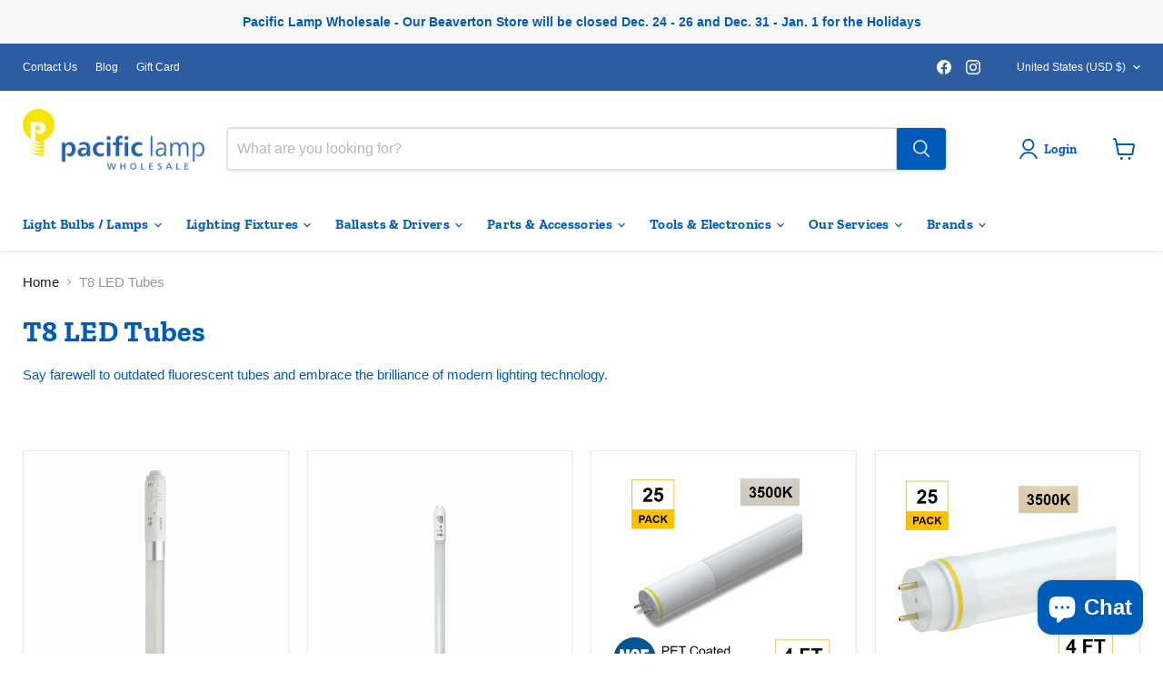

--- FILE ---
content_type: text/html; charset=utf-8
request_url: https://www.pacificlamplighting.com/collections/t8-led
body_size: 74817
content:
<!doctype html>
<html class="no-js no-touch" lang="en">


  <head>
	<!-- Added by AVADA SEO Suite -->
	<script>
  const avadaLightJsExclude = ['cdn.nfcube.com', 'assets/ecom.js', 'variant-title-king', 'linked_options_variants', 'smile-loader.js', 'smart-product-filter-search', 'rivo-loyalty-referrals', 'avada-cookie-consent', 'consentmo-gdpr', 'quinn', 'pandectes'];
  const avadaLightJsInclude = ['https://www.googletagmanager.com/', 'https://connect.facebook.net/', 'https://business-api.tiktok.com/', 'https://static.klaviyo.com/', 'https://www.googletagmanager.com/gtm.js?id=GTM-T785WBRM', 'https://www.googletagmanager.com/gtag/js?id=GT-5NT67HT9', 'https://www.googletagmanager.com/gtag/js?id=GT-NNQ58ZP2', 'https://analytics.tiktok.com/i18n/pixel/static/shopify.NmI5NzA3Mi4wLjAuNDE4.js', 'https://cdn.shopify.com/extensions/a5e23858-7eb3-46a7-9a81-4e3d02b9a552/inbox-1249/assets/shopifyChatV1Widget.js', 'https://cdn.shopify.com/extensions/0199c6d7-4e48-7619-9724-99e581da13ed/frontend-403/assets/globo.filter.index.min.js', 'https://cdn.shopify.com/extensions/76e9d4ee-cb70-4261-beaf-5f72a563488e/meteor-mega-menu-25/assets/meteor-menu.js', 'https://www.pacificlamplighting.com/cdn/wpm/b35b01be4wc2e8abcep8509f8c1m318a89a6m.js', 'https://cdn.shopify.com/extensions/c4d3cce2-6c51-4308-9e51-c80f81dcf5f8/inbox-1250/assets/shopifyChatV1Widget.js', 'https://cdn.shopify.com/extensions/0199cbff-5ef0-7ddf-8f53-385c003f50b6/frontend-405/assets/globo.filter.index.min.js', 'https://cdn-widgetsrepository.yotpo.com/widget-assets/yotpo-pixel/2024-04-18_14-53-12/bundle.js', 'https://cdn-widgetsrepository.yotpo.com/widget-assets/widgets-initializer/app.v0.9.6-7348.js', 'https://bat.bing.com/p/action/97136082.js', 'https://cdn.occ-app.com/all-apps/spurit.global-2.x.min.js'];
  window.AVADA_SPEED_BLACKLIST = avadaLightJsInclude.map(item => new RegExp(item, 'i'));
  window.AVADA_SPEED_WHITELIST = avadaLightJsExclude.map(item => new RegExp(item, 'i'));
</script>

<script>
  const isSpeedUpEnable = !1768811452359 || Date.now() < 1768811452359;
  if (isSpeedUpEnable) {
    const avadaSpeedUp=1;
    if(isSpeedUpEnable) {
  function _0x55aa(_0x575858,_0x2fd0be){const _0x30a92f=_0x1cb5();return _0x55aa=function(_0x4e8b41,_0xcd1690){_0x4e8b41=_0x4e8b41-(0xb5e+0xd*0x147+-0x1b1a);let _0x1c09f7=_0x30a92f[_0x4e8b41];return _0x1c09f7;},_0x55aa(_0x575858,_0x2fd0be);}(function(_0x4ad4dc,_0x42545f){const _0x5c7741=_0x55aa,_0x323f4d=_0x4ad4dc();while(!![]){try{const _0x588ea5=parseInt(_0x5c7741(0x10c))/(0xb6f+-0x1853+0xce5)*(-parseInt(_0x5c7741(0x157))/(-0x2363*0x1+0x1dd4+0x591*0x1))+-parseInt(_0x5c7741(0x171))/(0x269b+-0xeb+-0xf*0x283)*(parseInt(_0x5c7741(0x116))/(0x2e1+0x1*0x17b3+-0x110*0x19))+-parseInt(_0x5c7741(0x147))/(-0x1489+-0x312*0x6+0x26fa*0x1)+-parseInt(_0x5c7741(0xfa))/(-0x744+0x1*0xb5d+-0x413)*(-parseInt(_0x5c7741(0x102))/(-0x1e87+0x9e*-0x16+0x2c22))+parseInt(_0x5c7741(0x136))/(0x1e2d+0x1498+-0x1a3*0x1f)+parseInt(_0x5c7741(0x16e))/(0x460+0x1d96+0x3*-0xb4f)*(-parseInt(_0x5c7741(0xe3))/(-0x9ca+-0x1*-0x93f+0x1*0x95))+parseInt(_0x5c7741(0xf8))/(-0x1f73*0x1+0x6*-0x510+0x3dde);if(_0x588ea5===_0x42545f)break;else _0x323f4d['push'](_0x323f4d['shift']());}catch(_0x5d6d7e){_0x323f4d['push'](_0x323f4d['shift']());}}}(_0x1cb5,-0x193549+0x5dc3*-0x31+-0x2f963*-0x13),(function(){const _0x5cb2b4=_0x55aa,_0x23f9e9={'yXGBq':function(_0x237aef,_0x385938){return _0x237aef!==_0x385938;},'XduVF':function(_0x21018d,_0x56ff60){return _0x21018d===_0x56ff60;},'RChnz':_0x5cb2b4(0xf4)+_0x5cb2b4(0xe9)+_0x5cb2b4(0x14a),'TAsuR':function(_0xe21eca,_0x33e114){return _0xe21eca%_0x33e114;},'EvLYw':function(_0x1326ad,_0x261d04){return _0x1326ad!==_0x261d04;},'nnhAQ':_0x5cb2b4(0x107),'swpMF':_0x5cb2b4(0x16d),'plMMu':_0x5cb2b4(0xe8)+_0x5cb2b4(0x135),'PqBPA':function(_0x2ba85c,_0x35b541){return _0x2ba85c<_0x35b541;},'NKPCA':_0x5cb2b4(0xfc),'TINqh':function(_0x4116e3,_0x3ffd02,_0x2c8722){return _0x4116e3(_0x3ffd02,_0x2c8722);},'BAueN':_0x5cb2b4(0x120),'NgloT':_0x5cb2b4(0x14c),'ThSSU':function(_0xeb212a,_0x4341c1){return _0xeb212a+_0x4341c1;},'lDDHN':function(_0x4a1a48,_0x45ebfb){return _0x4a1a48 instanceof _0x45ebfb;},'toAYB':function(_0xcf0fa9,_0xf5fa6a){return _0xcf0fa9 instanceof _0xf5fa6a;},'VMiyW':function(_0x5300e4,_0x44e0f4){return _0x5300e4(_0x44e0f4);},'iyhbw':_0x5cb2b4(0x119),'zuWfR':function(_0x19c3e4,_0x4ee6e8){return _0x19c3e4<_0x4ee6e8;},'vEmrv':function(_0xd798cf,_0x5ea2dd){return _0xd798cf!==_0x5ea2dd;},'yxERj':function(_0x24b03b,_0x5aa292){return _0x24b03b||_0x5aa292;},'MZpwM':_0x5cb2b4(0x110)+_0x5cb2b4(0x109)+'pt','IeUHK':function(_0x5a4c7e,_0x2edf70){return _0x5a4c7e-_0x2edf70;},'Idvge':function(_0x3b526e,_0x36b469){return _0x3b526e<_0x36b469;},'qRwfm':_0x5cb2b4(0x16b)+_0x5cb2b4(0xf1),'CvXDN':function(_0x4b4208,_0x1db216){return _0x4b4208<_0x1db216;},'acPIM':function(_0x7d44b7,_0x3020d2){return _0x7d44b7(_0x3020d2);},'MyLMO':function(_0x22d4b2,_0xe7a6a0){return _0x22d4b2<_0xe7a6a0;},'boDyh':function(_0x176992,_0x346381,_0xab7fc){return _0x176992(_0x346381,_0xab7fc);},'ZANXD':_0x5cb2b4(0x10f)+_0x5cb2b4(0x12a)+_0x5cb2b4(0x142),'CXwRZ':_0x5cb2b4(0x123)+_0x5cb2b4(0x15f),'AuMHM':_0x5cb2b4(0x161),'KUuFZ':_0x5cb2b4(0xe6),'MSwtw':_0x5cb2b4(0x13a),'ERvPB':_0x5cb2b4(0x134),'ycTDj':_0x5cb2b4(0x15b),'Tvhir':_0x5cb2b4(0x154)},_0x469be1=_0x23f9e9[_0x5cb2b4(0x153)],_0x36fe07={'blacklist':window[_0x5cb2b4(0x11f)+_0x5cb2b4(0x115)+'T'],'whitelist':window[_0x5cb2b4(0x11f)+_0x5cb2b4(0x13e)+'T']},_0x26516a={'blacklisted':[]},_0x34e4a6=(_0x2be2f5,_0x25b3b2)=>{const _0x80dd2=_0x5cb2b4;if(_0x2be2f5&&(!_0x25b3b2||_0x23f9e9[_0x80dd2(0x13b)](_0x25b3b2,_0x469be1))&&(!_0x36fe07[_0x80dd2(0x170)]||_0x36fe07[_0x80dd2(0x170)][_0x80dd2(0x151)](_0xa5c7cf=>_0xa5c7cf[_0x80dd2(0x12b)](_0x2be2f5)))&&(!_0x36fe07[_0x80dd2(0x165)]||_0x36fe07[_0x80dd2(0x165)][_0x80dd2(0x156)](_0x4e2570=>!_0x4e2570[_0x80dd2(0x12b)](_0x2be2f5)))&&_0x23f9e9[_0x80dd2(0xf7)](avadaSpeedUp,0x5*0x256+-0x1*0x66c+-0x542+0.5)&&_0x2be2f5[_0x80dd2(0x137)](_0x23f9e9[_0x80dd2(0xe7)])){const _0x413c89=_0x2be2f5[_0x80dd2(0x16c)];return _0x23f9e9[_0x80dd2(0xf7)](_0x23f9e9[_0x80dd2(0x11e)](_0x413c89,-0x1deb*-0x1+0xf13+-0x2cfc),0x1176+-0x78b*0x5+0x1441);}return _0x2be2f5&&(!_0x25b3b2||_0x23f9e9[_0x80dd2(0xed)](_0x25b3b2,_0x469be1))&&(!_0x36fe07[_0x80dd2(0x170)]||_0x36fe07[_0x80dd2(0x170)][_0x80dd2(0x151)](_0x3d689d=>_0x3d689d[_0x80dd2(0x12b)](_0x2be2f5)))&&(!_0x36fe07[_0x80dd2(0x165)]||_0x36fe07[_0x80dd2(0x165)][_0x80dd2(0x156)](_0x26a7b3=>!_0x26a7b3[_0x80dd2(0x12b)](_0x2be2f5)));},_0x11462f=function(_0x42927f){const _0x346823=_0x5cb2b4,_0x5426ae=_0x42927f[_0x346823(0x159)+'te'](_0x23f9e9[_0x346823(0x14e)]);return _0x36fe07[_0x346823(0x170)]&&_0x36fe07[_0x346823(0x170)][_0x346823(0x156)](_0x107b0d=>!_0x107b0d[_0x346823(0x12b)](_0x5426ae))||_0x36fe07[_0x346823(0x165)]&&_0x36fe07[_0x346823(0x165)][_0x346823(0x151)](_0x1e7160=>_0x1e7160[_0x346823(0x12b)](_0x5426ae));},_0x39299f=new MutationObserver(_0x45c995=>{const _0x21802a=_0x5cb2b4,_0x3bc801={'mafxh':function(_0x6f9c57,_0x229989){const _0x9d39b1=_0x55aa;return _0x23f9e9[_0x9d39b1(0xf7)](_0x6f9c57,_0x229989);},'SrchE':_0x23f9e9[_0x21802a(0xe2)],'pvjbV':_0x23f9e9[_0x21802a(0xf6)]};for(let _0x333494=-0x7d7+-0x893+0x106a;_0x23f9e9[_0x21802a(0x158)](_0x333494,_0x45c995[_0x21802a(0x16c)]);_0x333494++){const {addedNodes:_0x1b685b}=_0x45c995[_0x333494];for(let _0x2f087=0x1f03+0x84b+0x1*-0x274e;_0x23f9e9[_0x21802a(0x158)](_0x2f087,_0x1b685b[_0x21802a(0x16c)]);_0x2f087++){const _0x4e5bac=_0x1b685b[_0x2f087];if(_0x23f9e9[_0x21802a(0xf7)](_0x4e5bac[_0x21802a(0x121)],-0x1f3a+-0x1*0x1b93+-0x3*-0x139a)&&_0x23f9e9[_0x21802a(0xf7)](_0x4e5bac[_0x21802a(0x152)],_0x23f9e9[_0x21802a(0xe0)])){const _0x5d9a67=_0x4e5bac[_0x21802a(0x107)],_0x3fb522=_0x4e5bac[_0x21802a(0x16d)];if(_0x23f9e9[_0x21802a(0x103)](_0x34e4a6,_0x5d9a67,_0x3fb522)){_0x26516a[_0x21802a(0x160)+'d'][_0x21802a(0x128)]([_0x4e5bac,_0x4e5bac[_0x21802a(0x16d)]]),_0x4e5bac[_0x21802a(0x16d)]=_0x469be1;const _0x1e52da=function(_0x2c95ff){const _0x359b13=_0x21802a;if(_0x3bc801[_0x359b13(0x118)](_0x4e5bac[_0x359b13(0x159)+'te'](_0x3bc801[_0x359b13(0x166)]),_0x469be1))_0x2c95ff[_0x359b13(0x112)+_0x359b13(0x150)]();_0x4e5bac[_0x359b13(0xec)+_0x359b13(0x130)](_0x3bc801[_0x359b13(0xe4)],_0x1e52da);};_0x4e5bac[_0x21802a(0x12d)+_0x21802a(0x163)](_0x23f9e9[_0x21802a(0xf6)],_0x1e52da),_0x4e5bac[_0x21802a(0x12c)+_0x21802a(0x131)]&&_0x4e5bac[_0x21802a(0x12c)+_0x21802a(0x131)][_0x21802a(0x11a)+'d'](_0x4e5bac);}}}}});_0x39299f[_0x5cb2b4(0x105)](document[_0x5cb2b4(0x10b)+_0x5cb2b4(0x16a)],{'childList':!![],'subtree':!![]});const _0x2910a9=/[|\\{}()\[\]^$+*?.]/g,_0xa9f173=function(..._0x1baa33){const _0x3053cc=_0x5cb2b4,_0x2e6f61={'mMWha':function(_0x158c76,_0x5c404b){const _0x25a05c=_0x55aa;return _0x23f9e9[_0x25a05c(0xf7)](_0x158c76,_0x5c404b);},'BXirI':_0x23f9e9[_0x3053cc(0x141)],'COGok':function(_0x421bf7,_0x55453a){const _0x4fd417=_0x3053cc;return _0x23f9e9[_0x4fd417(0x167)](_0x421bf7,_0x55453a);},'XLSAp':function(_0x193984,_0x35c446){const _0x5bbecf=_0x3053cc;return _0x23f9e9[_0x5bbecf(0xed)](_0x193984,_0x35c446);},'EygRw':function(_0xfbb69c,_0x21b15d){const _0xe5c840=_0x3053cc;return _0x23f9e9[_0xe5c840(0x104)](_0xfbb69c,_0x21b15d);},'xZuNx':_0x23f9e9[_0x3053cc(0x139)],'SBUaW':function(_0x5739bf,_0x2c2fab){const _0x42cbb1=_0x3053cc;return _0x23f9e9[_0x42cbb1(0x172)](_0x5739bf,_0x2c2fab);},'EAoTR':function(_0x123b29,_0x5b29bf){const _0x2828d2=_0x3053cc;return _0x23f9e9[_0x2828d2(0x11d)](_0x123b29,_0x5b29bf);},'cdYdq':_0x23f9e9[_0x3053cc(0x14e)],'WzJcf':_0x23f9e9[_0x3053cc(0xe2)],'nytPK':function(_0x53f733,_0x4ad021){const _0x4f0333=_0x3053cc;return _0x23f9e9[_0x4f0333(0x148)](_0x53f733,_0x4ad021);},'oUrHG':_0x23f9e9[_0x3053cc(0x14d)],'dnxjX':function(_0xed6b5f,_0x573f55){const _0x57aa03=_0x3053cc;return _0x23f9e9[_0x57aa03(0x15a)](_0xed6b5f,_0x573f55);}};_0x23f9e9[_0x3053cc(0x15d)](_0x1baa33[_0x3053cc(0x16c)],-0x1a3*-0x9+-0xf9*0xb+-0x407*0x1)?(_0x36fe07[_0x3053cc(0x170)]=[],_0x36fe07[_0x3053cc(0x165)]=[]):(_0x36fe07[_0x3053cc(0x170)]&&(_0x36fe07[_0x3053cc(0x170)]=_0x36fe07[_0x3053cc(0x170)][_0x3053cc(0x106)](_0xa8e001=>_0x1baa33[_0x3053cc(0x156)](_0x4a8a28=>{const _0x2e425b=_0x3053cc;if(_0x2e6f61[_0x2e425b(0x111)](typeof _0x4a8a28,_0x2e6f61[_0x2e425b(0x155)]))return!_0xa8e001[_0x2e425b(0x12b)](_0x4a8a28);else{if(_0x2e6f61[_0x2e425b(0xeb)](_0x4a8a28,RegExp))return _0x2e6f61[_0x2e425b(0x145)](_0xa8e001[_0x2e425b(0xdf)](),_0x4a8a28[_0x2e425b(0xdf)]());}}))),_0x36fe07[_0x3053cc(0x165)]&&(_0x36fe07[_0x3053cc(0x165)]=[..._0x36fe07[_0x3053cc(0x165)],..._0x1baa33[_0x3053cc(0xff)](_0x4e4c02=>{const _0x7c755c=_0x3053cc;if(_0x23f9e9[_0x7c755c(0xf7)](typeof _0x4e4c02,_0x23f9e9[_0x7c755c(0x141)])){const _0x932437=_0x4e4c02[_0x7c755c(0xea)](_0x2910a9,_0x23f9e9[_0x7c755c(0x16f)]),_0x34e686=_0x23f9e9[_0x7c755c(0xf0)](_0x23f9e9[_0x7c755c(0xf0)]('.*',_0x932437),'.*');if(_0x36fe07[_0x7c755c(0x165)][_0x7c755c(0x156)](_0x21ef9a=>_0x21ef9a[_0x7c755c(0xdf)]()!==_0x34e686[_0x7c755c(0xdf)]()))return new RegExp(_0x34e686);}else{if(_0x23f9e9[_0x7c755c(0x117)](_0x4e4c02,RegExp)){if(_0x36fe07[_0x7c755c(0x165)][_0x7c755c(0x156)](_0x5a3f09=>_0x5a3f09[_0x7c755c(0xdf)]()!==_0x4e4c02[_0x7c755c(0xdf)]()))return _0x4e4c02;}}return null;})[_0x3053cc(0x106)](Boolean)]));const _0x3eeb55=document[_0x3053cc(0x11b)+_0x3053cc(0x10e)](_0x23f9e9[_0x3053cc(0xf0)](_0x23f9e9[_0x3053cc(0xf0)](_0x23f9e9[_0x3053cc(0x122)],_0x469be1),'"]'));for(let _0xf831f7=-0x21aa+-0x1793+0x393d*0x1;_0x23f9e9[_0x3053cc(0x14b)](_0xf831f7,_0x3eeb55[_0x3053cc(0x16c)]);_0xf831f7++){const _0x5868cb=_0x3eeb55[_0xf831f7];_0x23f9e9[_0x3053cc(0x132)](_0x11462f,_0x5868cb)&&(_0x26516a[_0x3053cc(0x160)+'d'][_0x3053cc(0x128)]([_0x5868cb,_0x23f9e9[_0x3053cc(0x14d)]]),_0x5868cb[_0x3053cc(0x12c)+_0x3053cc(0x131)][_0x3053cc(0x11a)+'d'](_0x5868cb));}let _0xdf8cd0=-0x17da+0x2461+-0xc87*0x1;[..._0x26516a[_0x3053cc(0x160)+'d']][_0x3053cc(0x10d)](([_0x226aeb,_0x33eaa7],_0xe33bca)=>{const _0x2aa7bf=_0x3053cc;if(_0x2e6f61[_0x2aa7bf(0x143)](_0x11462f,_0x226aeb)){const _0x41da0d=document[_0x2aa7bf(0x11c)+_0x2aa7bf(0x131)](_0x2e6f61[_0x2aa7bf(0x127)]);for(let _0x6784c7=0xd7b+-0xaa5+-0x2d6;_0x2e6f61[_0x2aa7bf(0x164)](_0x6784c7,_0x226aeb[_0x2aa7bf(0xe5)][_0x2aa7bf(0x16c)]);_0x6784c7++){const _0x4ca758=_0x226aeb[_0x2aa7bf(0xe5)][_0x6784c7];_0x2e6f61[_0x2aa7bf(0x12f)](_0x4ca758[_0x2aa7bf(0x133)],_0x2e6f61[_0x2aa7bf(0x13f)])&&_0x2e6f61[_0x2aa7bf(0x145)](_0x4ca758[_0x2aa7bf(0x133)],_0x2e6f61[_0x2aa7bf(0x100)])&&_0x41da0d[_0x2aa7bf(0xe1)+'te'](_0x4ca758[_0x2aa7bf(0x133)],_0x226aeb[_0x2aa7bf(0xe5)][_0x6784c7][_0x2aa7bf(0x12e)]);}_0x41da0d[_0x2aa7bf(0xe1)+'te'](_0x2e6f61[_0x2aa7bf(0x13f)],_0x226aeb[_0x2aa7bf(0x107)]),_0x41da0d[_0x2aa7bf(0xe1)+'te'](_0x2e6f61[_0x2aa7bf(0x100)],_0x2e6f61[_0x2aa7bf(0x101)](_0x33eaa7,_0x2e6f61[_0x2aa7bf(0x126)])),document[_0x2aa7bf(0x113)][_0x2aa7bf(0x146)+'d'](_0x41da0d),_0x26516a[_0x2aa7bf(0x160)+'d'][_0x2aa7bf(0x162)](_0x2e6f61[_0x2aa7bf(0x13d)](_0xe33bca,_0xdf8cd0),-0x105d*0x2+0x1*-0xeaa+0x2f65),_0xdf8cd0++;}}),_0x36fe07[_0x3053cc(0x170)]&&_0x23f9e9[_0x3053cc(0xf3)](_0x36fe07[_0x3053cc(0x170)][_0x3053cc(0x16c)],0x10f2+-0x1a42+0x951)&&_0x39299f[_0x3053cc(0x15c)]();},_0x4c2397=document[_0x5cb2b4(0x11c)+_0x5cb2b4(0x131)],_0x573f89={'src':Object[_0x5cb2b4(0x14f)+_0x5cb2b4(0xfd)+_0x5cb2b4(0x144)](HTMLScriptElement[_0x5cb2b4(0xf9)],_0x23f9e9[_0x5cb2b4(0x14e)]),'type':Object[_0x5cb2b4(0x14f)+_0x5cb2b4(0xfd)+_0x5cb2b4(0x144)](HTMLScriptElement[_0x5cb2b4(0xf9)],_0x23f9e9[_0x5cb2b4(0xe2)])};document[_0x5cb2b4(0x11c)+_0x5cb2b4(0x131)]=function(..._0x4db605){const _0x1480b5=_0x5cb2b4,_0x3a6982={'KNNxG':function(_0x32fa39,_0x2a57e4,_0x3cc08f){const _0x5ead12=_0x55aa;return _0x23f9e9[_0x5ead12(0x169)](_0x32fa39,_0x2a57e4,_0x3cc08f);}};if(_0x23f9e9[_0x1480b5(0x13b)](_0x4db605[-0x4*-0x376+0x4*0x2f+-0xe94][_0x1480b5(0x140)+'e'](),_0x23f9e9[_0x1480b5(0x139)]))return _0x4c2397[_0x1480b5(0x114)](document)(..._0x4db605);const _0x2f091d=_0x4c2397[_0x1480b5(0x114)](document)(..._0x4db605);try{Object[_0x1480b5(0xf2)+_0x1480b5(0x149)](_0x2f091d,{'src':{..._0x573f89[_0x1480b5(0x107)],'set'(_0x3ae2bc){const _0x5d6fdc=_0x1480b5;_0x3a6982[_0x5d6fdc(0x129)](_0x34e4a6,_0x3ae2bc,_0x2f091d[_0x5d6fdc(0x16d)])&&_0x573f89[_0x5d6fdc(0x16d)][_0x5d6fdc(0x10a)][_0x5d6fdc(0x125)](this,_0x469be1),_0x573f89[_0x5d6fdc(0x107)][_0x5d6fdc(0x10a)][_0x5d6fdc(0x125)](this,_0x3ae2bc);}},'type':{..._0x573f89[_0x1480b5(0x16d)],'get'(){const _0x436e9e=_0x1480b5,_0x4b63b9=_0x573f89[_0x436e9e(0x16d)][_0x436e9e(0xfb)][_0x436e9e(0x125)](this);if(_0x23f9e9[_0x436e9e(0xf7)](_0x4b63b9,_0x469be1)||_0x23f9e9[_0x436e9e(0x103)](_0x34e4a6,this[_0x436e9e(0x107)],_0x4b63b9))return null;return _0x4b63b9;},'set'(_0x174ea3){const _0x1dff57=_0x1480b5,_0xa2fd13=_0x23f9e9[_0x1dff57(0x103)](_0x34e4a6,_0x2f091d[_0x1dff57(0x107)],_0x2f091d[_0x1dff57(0x16d)])?_0x469be1:_0x174ea3;_0x573f89[_0x1dff57(0x16d)][_0x1dff57(0x10a)][_0x1dff57(0x125)](this,_0xa2fd13);}}}),_0x2f091d[_0x1480b5(0xe1)+'te']=function(_0x5b0870,_0x8c60d5){const _0xab22d4=_0x1480b5;if(_0x23f9e9[_0xab22d4(0xf7)](_0x5b0870,_0x23f9e9[_0xab22d4(0xe2)])||_0x23f9e9[_0xab22d4(0xf7)](_0x5b0870,_0x23f9e9[_0xab22d4(0x14e)]))_0x2f091d[_0x5b0870]=_0x8c60d5;else HTMLScriptElement[_0xab22d4(0xf9)][_0xab22d4(0xe1)+'te'][_0xab22d4(0x125)](_0x2f091d,_0x5b0870,_0x8c60d5);};}catch(_0x5a9461){console[_0x1480b5(0x168)](_0x23f9e9[_0x1480b5(0xef)],_0x5a9461);}return _0x2f091d;};const _0x5883c5=[_0x23f9e9[_0x5cb2b4(0xfe)],_0x23f9e9[_0x5cb2b4(0x13c)],_0x23f9e9[_0x5cb2b4(0xf5)],_0x23f9e9[_0x5cb2b4(0x15e)],_0x23f9e9[_0x5cb2b4(0x138)],_0x23f9e9[_0x5cb2b4(0x124)]],_0x4ab8d2=_0x5883c5[_0x5cb2b4(0xff)](_0x439d08=>{return{'type':_0x439d08,'listener':()=>_0xa9f173(),'options':{'passive':!![]}};});_0x4ab8d2[_0x5cb2b4(0x10d)](_0x4d3535=>{const _0x3882ab=_0x5cb2b4;document[_0x3882ab(0x12d)+_0x3882ab(0x163)](_0x4d3535[_0x3882ab(0x16d)],_0x4d3535[_0x3882ab(0xee)],_0x4d3535[_0x3882ab(0x108)]);});}()));function _0x1cb5(){const _0x15f8e0=['ault','some','tagName','CXwRZ','wheel','BXirI','every','6lYvYYX','PqBPA','getAttribu','IeUHK','touchstart','disconnect','Idvge','ERvPB','/blocked','blackliste','keydown','splice','stener','SBUaW','whitelist','SrchE','toAYB','warn','boDyh','ement','script[typ','length','type','346347wGqEBH','NgloT','blacklist','33OVoYHk','zuWfR','toString','NKPCA','setAttribu','swpMF','230EEqEiq','pvjbV','attributes','mousemove','RChnz','beforescri','y.com/exte','replace','COGok','removeEven','EvLYw','listener','ZANXD','ThSSU','e="','defineProp','MyLMO','cdn.shopif','MSwtw','plMMu','XduVF','22621984JRJQxz','prototype','8818116NVbcZr','get','SCRIPT','ertyDescri','AuMHM','map','WzJcf','nytPK','7kiZatp','TINqh','VMiyW','observe','filter','src','options','n/javascri','set','documentEl','478083wuqgQV','forEach','torAll','Avada cann','applicatio','mMWha','preventDef','head','bind','D_BLACKLIS','75496skzGVx','lDDHN','mafxh','script','removeChil','querySelec','createElem','vEmrv','TAsuR','AVADA_SPEE','string','nodeType','qRwfm','javascript','Tvhir','call','oUrHG','xZuNx','push','KNNxG','ot lazy lo','test','parentElem','addEventLi','value','EAoTR','tListener','ent','acPIM','name','touchmove','ptexecute','6968312SmqlIb','includes','ycTDj','iyhbw','touchend','yXGBq','KUuFZ','dnxjX','D_WHITELIS','cdYdq','toLowerCas','BAueN','ad script','EygRw','ptor','XLSAp','appendChil','4975500NoPAFA','yxERj','erties','nsions','CvXDN','\$&','MZpwM','nnhAQ','getOwnProp'];_0x1cb5=function(){return _0x15f8e0;};return _0x1cb5();}
}
    class LightJsLoader{constructor(e){this.jQs=[],this.listener=this.handleListener.bind(this,e),this.scripts=["default","defer","async"].reduce(((e,t)=>({...e,[t]:[]})),{});const t=this;e.forEach((e=>window.addEventListener(e,t.listener,{passive:!0})))}handleListener(e){const t=this;return e.forEach((e=>window.removeEventListener(e,t.listener))),"complete"===document.readyState?this.handleDOM():document.addEventListener("readystatechange",(e=>{if("complete"===e.target.readyState)return setTimeout(t.handleDOM.bind(t),1)}))}async handleDOM(){this.suspendEvent(),this.suspendJQuery(),this.findScripts(),this.preloadScripts();for(const e of Object.keys(this.scripts))await this.replaceScripts(this.scripts[e]);for(const e of["DOMContentLoaded","readystatechange"])await this.requestRepaint(),document.dispatchEvent(new Event("lightJS-"+e));document.lightJSonreadystatechange&&document.lightJSonreadystatechange();for(const e of["DOMContentLoaded","load"])await this.requestRepaint(),window.dispatchEvent(new Event("lightJS-"+e));await this.requestRepaint(),window.lightJSonload&&window.lightJSonload(),await this.requestRepaint(),this.jQs.forEach((e=>e(window).trigger("lightJS-jquery-load"))),window.dispatchEvent(new Event("lightJS-pageshow")),await this.requestRepaint(),window.lightJSonpageshow&&window.lightJSonpageshow()}async requestRepaint(){return new Promise((e=>requestAnimationFrame(e)))}findScripts(){document.querySelectorAll("script[type=lightJs]").forEach((e=>{e.hasAttribute("src")?e.hasAttribute("async")&&e.async?this.scripts.async.push(e):e.hasAttribute("defer")&&e.defer?this.scripts.defer.push(e):this.scripts.default.push(e):this.scripts.default.push(e)}))}preloadScripts(){const e=this,t=Object.keys(this.scripts).reduce(((t,n)=>[...t,...e.scripts[n]]),[]),n=document.createDocumentFragment();t.forEach((e=>{const t=e.getAttribute("src");if(!t)return;const s=document.createElement("link");s.href=t,s.rel="preload",s.as="script",n.appendChild(s)})),document.head.appendChild(n)}async replaceScripts(e){let t;for(;t=e.shift();)await this.requestRepaint(),new Promise((e=>{const n=document.createElement("script");[...t.attributes].forEach((e=>{"type"!==e.nodeName&&n.setAttribute(e.nodeName,e.nodeValue)})),t.hasAttribute("src")?(n.addEventListener("load",e),n.addEventListener("error",e)):(n.text=t.text,e()),t.parentNode.replaceChild(n,t)}))}suspendEvent(){const e={};[{obj:document,name:"DOMContentLoaded"},{obj:window,name:"DOMContentLoaded"},{obj:window,name:"load"},{obj:window,name:"pageshow"},{obj:document,name:"readystatechange"}].map((t=>function(t,n){function s(n){return e[t].list.indexOf(n)>=0?"lightJS-"+n:n}e[t]||(e[t]={list:[n],add:t.addEventListener,remove:t.removeEventListener},t.addEventListener=(...n)=>{n[0]=s(n[0]),e[t].add.apply(t,n)},t.removeEventListener=(...n)=>{n[0]=s(n[0]),e[t].remove.apply(t,n)})}(t.obj,t.name))),[{obj:document,name:"onreadystatechange"},{obj:window,name:"onpageshow"}].map((e=>function(e,t){let n=e[t];Object.defineProperty(e,t,{get:()=>n||function(){},set:s=>{e["lightJS"+t]=n=s}})}(e.obj,e.name)))}suspendJQuery(){const e=this;let t=window.jQuery;Object.defineProperty(window,"jQuery",{get:()=>t,set(n){if(!n||!n.fn||!e.jQs.includes(n))return void(t=n);n.fn.ready=n.fn.init.prototype.ready=e=>{e.bind(document)(n)};const s=n.fn.on;n.fn.on=n.fn.init.prototype.on=function(...e){if(window!==this[0])return s.apply(this,e),this;const t=e=>e.split(" ").map((e=>"load"===e||0===e.indexOf("load.")?"lightJS-jquery-load":e)).join(" ");return"string"==typeof e[0]||e[0]instanceof String?(e[0]=t(e[0]),s.apply(this,e),this):("object"==typeof e[0]&&Object.keys(e[0]).forEach((n=>{delete Object.assign(e[0],{[t(n)]:e[0][n]})[n]})),s.apply(this,e),this)},e.jQs.push(n),t=n}})}}
new LightJsLoader(["keydown","mousemove","touchend","touchmove","touchstart","wheel"]);
  }
</script>

	<!-- /Added by AVADA SEO Suite -->
    
<style>
html,body{
max-width: 100%;
width: 100%;
overflow-x: hidden;
}
</style>
<!-- Google Tag Manager -->
<script>window.dataLayer = window.dataLayer || [];(function(w,d,s,l,i){w[l]=w[l]||[];w[l].push({'gtm.start':
new Date().getTime(),event:'gtm.js'});var f=d.getElementsByTagName(s)[0],
j=d.createElement(s),dl=l!='dataLayer'?'&l='+l:'';j.async=true;j.src=
'https://www.googletagmanager.com/gtm.js?id='+i+dl;f.parentNode.insertBefore(j,f);
})(window,document,'script','dataLayer','GTM-T785WBRM');</script>
<!-- End Google Tag Manager -->

<!-- Google tag (gtag.js) -->


<script defer src="https://www.googletagmanager.com/gtag/js?id=GT-5NT67HT9"></script>
<script>
  window.dataLayer = window.dataLayer || [];
  function gtag(){dataLayer.push(arguments);}
  gtag('js', new Date());
  gtag('config', 'GT-5NT67HT9');
  gtag('config', 'GT-NNQ58ZP2');
</script>

    
<meta name="google-site-verification" content="LTEwdVhouEDL6jk4r9CNlhI0VYkLLddKdzUXh3Vxy7U" />

  <script>
    window.Store = window.Store || {};
    window.Store.id = 53165424810;
  </script>
    
    <meta charset="utf-8">
    <meta http-equiv="x-ua-compatible" content="IE=edge">

    <link rel="preconnect" href="https://cdn.shopify.com">
    <link rel="preconnect" href="https://fonts.shopifycdn.com">
    <link rel="preconnect" href="https://v.shopify.com">
    <link rel="preconnect" href="https://cdn.shopifycloud.com">

    <title>Shop T8 LED Tubes — Pacific Lamp Wholesale</title>
  
    
      <meta name="description" content="Say farewell to outdated fluorescent tubes and embrace the brilliance of modern lighting technology. Our T8 LED lamps offer the ideal solution for upgrading your lighting setup, providing superior brightness and energy savings. Whether you&#39;re illuminating an office, warehouse, or retail space, these lamps deliver consistent, flicker-free light to enhance productivity and ambiance. With their long lifespan and low maintenance requirements, T8 LED lamps are the smart choice for any commercial or industrial application.">
    
    
    
  <link rel="shortcut icon" href="//www.pacificlamplighting.com/cdn/shop/files/favicon_32x32.png?v=1709682860" type="image/png">


    
      <link rel="canonical" href="https://www.pacificlamplighting.com/collections/t8-led" />
    

    <meta name="viewport" content="width=device-width">

    
    















<meta property="og:site_name" content="Pacific Lamp Wholesale">
<meta property="og:url" content="https://www.pacificlamplighting.com/collections/t8-led">
<meta property="og:title" content="Shop T8 LED Tubes">
<meta property="og:type" content="website">
<meta property="og:description" content="Say farewell to outdated fluorescent tubes and embrace the brilliance of modern lighting technology. Our T8 LED lamps offer the ideal solution for upgrading your lighting setup, providing superior brightness and energy savings. Whether you&#39;re illuminating an office, warehouse, or retail space, these lamps deliver consistent, flicker-free light to enhance productivity and ambiance. With their long lifespan and low maintenance requirements, T8 LED lamps are the smart choice for any commercial or industrial application.">




    
    
    

    
    
    <meta
      property="og:image"
      content="https://www.pacificlamplighting.com/cdn/shop/files/social-logo_1204x630.png?v=1709684535"
    />
    <meta
      property="og:image:secure_url"
      content="https://www.pacificlamplighting.com/cdn/shop/files/social-logo_1204x630.png?v=1709684535"
    />
    <meta property="og:image:width" content="1204" />
    <meta property="og:image:height" content="630" />
    
    
    <meta property="og:image:alt" content="Social media image" />
  
















<meta name="twitter:title" content="Shop T8 LED Tubes">
<meta name="twitter:description" content="Say farewell to outdated fluorescent tubes and embrace the brilliance of modern lighting technology. Our T8 LED lamps offer the ideal solution for upgrading your lighting setup, providing superior brightness and energy savings. Whether you&#39;re illuminating an office, warehouse, or retail space, these lamps deliver consistent, flicker-free light to enhance productivity and ambiance. With their long lifespan and low maintenance requirements, T8 LED lamps are the smart choice for any commercial or industrial application.">


    
    
    
      
      
      <meta name="twitter:card" content="summary_large_image">
    
    
    <meta
      property="twitter:image"
      content="https://www.pacificlamplighting.com/cdn/shop/files/social-logo_1200x600_crop_center.png?v=1709684535"
    />
    <meta property="twitter:image:width" content="1200" />
    <meta property="twitter:image:height" content="600" />
    
    
    <meta property="twitter:image:alt" content="Social media image" />
  



    <link rel="preload" href="//www.pacificlamplighting.com/cdn/fonts/zilla_slab/zillaslab_n7.61efd4e8cca838e46217a7d59dfa90852f6e955c.woff2" as="font" crossorigin="anonymous" type="font/woff2" >

    
    <link 
        rel="preload" 
        as="image" 
        href="https://www.pacificlamplighting.com/cdn/shop/files/page-banner-halco-school.jpg?v=1747441932&format=webp&quality=70" 
        fetchpriority="high"
    >

    <link 
      rel="preload" 
      as="font" 
      type="font/woff2" 
      href="https://cdn.shopify.com/shop-assets/static_uploads/shoplift/GTStandard-MSemibold.woff2" 
      crossorigin
    >

    <link 
      rel="preload" 
      as="font" 
      type="font/woff2" 
      href="https://cdn.shopify.com/shop-assets/static_uploads/shoplift/GTStandard-MRegular.woff2" 
      crossorigin
    >

    <link rel="preload" href="https://cdn.shopify.com/extensions/0199cbff-5ef0-7ddf-8f53-385c003f50b6/frontend-405/assets/globo.search.css" as="style" onload="this.rel='stylesheet'">
    <link rel="preload" href="https://cdn.shopify.com/extensions/76e9d4ee-cb70-4261-beaf-5f72a563488e/meteor-mega-menu-25/assets/meteor-menu.css" as="style" onload="this.rel='stylesheet'">
    <noscript>
      <link rel="stylesheet" href="https://cdn.shopify.com/extensions/0199cbff-5ef0-7ddf-8f53-385c003f50b6/frontend-405/assets/globo.search.css">
      <link rel="stylesheet" href="https://cdn.shopify.com/extensions/76e9d4ee-cb70-4261-beaf-5f72a563488e/meteor-mega-menu-25/assets/meteor-menu.css">
    </noscript>

    <link rel="preload" href="https://cdn.occ-app.com/one-click-checkout/common.css" as="style" onload="this.onload=null;this.rel='stylesheet'">
    <noscript><link rel="stylesheet" href="https://cdn.occ-app.com/one-click-checkout/common.css"></noscript>



    
      
    <link rel="preload" as="style" href="//www.pacificlamplighting.com/cdn/shop/t/30/assets/theme.css?v=31554955128664693241762372875">

    <script>window.performance && window.performance.mark && window.performance.mark('shopify.content_for_header.start');</script><meta name="google-site-verification" content="LTEwdVhouEDL6jk4r9CNlhI0VYkLLddKdzUXh3Vxy7U">
<meta name="facebook-domain-verification" content="3rtjfga4we60z22l0m0vvem0rwpu8y">
<meta name="facebook-domain-verification" content="bad0nbivzwfge1ra9r0f8l1tda51t8">
<meta name="facebook-domain-verification" content="b2icmxdz36bhwi7cetssn8skp0gq6f">
<meta id="shopify-digital-wallet" name="shopify-digital-wallet" content="/53165424810/digital_wallets/dialog">
<meta name="shopify-checkout-api-token" content="c23c8508886e7aaf0a183890de6ba608">
<link rel="alternate" type="application/atom+xml" title="Feed" href="/collections/t8-led.atom" />
<link rel="next" href="/collections/t8-led?page=2">
<link rel="alternate" hreflang="x-default" href="https://www.pacificlamplighting.com/collections/t8-led">
<link rel="alternate" hreflang="en" href="https://www.pacificlamplighting.com/collections/t8-led">
<link rel="alternate" hreflang="en-CA" href="https://www.pacificlamplighting.com/en-ca/collections/t8-led">
<link rel="alternate" type="application/json+oembed" href="https://www.pacificlamplighting.com/collections/t8-led.oembed">
<script async="async" src="/checkouts/internal/preloads.js?locale=en-US"></script>
<link rel="preconnect" href="https://shop.app" crossorigin="anonymous">
<script async="async" src="https://shop.app/checkouts/internal/preloads.js?locale=en-US&shop_id=53165424810" crossorigin="anonymous"></script>
<script id="apple-pay-shop-capabilities" type="application/json">{"shopId":53165424810,"countryCode":"US","currencyCode":"USD","merchantCapabilities":["supports3DS"],"merchantId":"gid:\/\/shopify\/Shop\/53165424810","merchantName":"Pacific Lamp Wholesale","requiredBillingContactFields":["postalAddress","email","phone"],"requiredShippingContactFields":["postalAddress","email","phone"],"shippingType":"shipping","supportedNetworks":["visa","masterCard","amex","discover","elo","jcb"],"total":{"type":"pending","label":"Pacific Lamp Wholesale","amount":"1.00"},"shopifyPaymentsEnabled":true,"supportsSubscriptions":true}</script>
<script id="shopify-features" type="application/json">{"accessToken":"c23c8508886e7aaf0a183890de6ba608","betas":["rich-media-storefront-analytics"],"domain":"www.pacificlamplighting.com","predictiveSearch":true,"shopId":53165424810,"locale":"en"}</script>
<script>var Shopify = Shopify || {};
Shopify.shop = "pacific-lamp.myshopify.com";
Shopify.locale = "en";
Shopify.currency = {"active":"USD","rate":"1.0"};
Shopify.country = "US";
Shopify.theme = {"name":" Empire - 2024-06-03 v11 | Avada Speed Oct 9","id":140695077034,"schema_name":"Empire","schema_version":"11.1.0","theme_store_id":null,"role":"main"};
Shopify.theme.handle = "null";
Shopify.theme.style = {"id":null,"handle":null};
Shopify.cdnHost = "www.pacificlamplighting.com/cdn";
Shopify.routes = Shopify.routes || {};
Shopify.routes.root = "/";</script>
<script type="module">!function(o){(o.Shopify=o.Shopify||{}).modules=!0}(window);</script>
<script>!function(o){function n(){var o=[];function n(){o.push(Array.prototype.slice.apply(arguments))}return n.q=o,n}var t=o.Shopify=o.Shopify||{};t.loadFeatures=n(),t.autoloadFeatures=n()}(window);</script>
<script>
  window.ShopifyPay = window.ShopifyPay || {};
  window.ShopifyPay.apiHost = "shop.app\/pay";
  window.ShopifyPay.redirectState = null;
</script>
<script id="shop-js-analytics" type="application/json">{"pageType":"collection"}</script>
<script defer="defer" async type="module" src="//www.pacificlamplighting.com/cdn/shopifycloud/shop-js/modules/v2/client.init-shop-cart-sync_C5BV16lS.en.esm.js"></script>
<script defer="defer" async type="module" src="//www.pacificlamplighting.com/cdn/shopifycloud/shop-js/modules/v2/chunk.common_CygWptCX.esm.js"></script>
<script type="module">
  await import("//www.pacificlamplighting.com/cdn/shopifycloud/shop-js/modules/v2/client.init-shop-cart-sync_C5BV16lS.en.esm.js");
await import("//www.pacificlamplighting.com/cdn/shopifycloud/shop-js/modules/v2/chunk.common_CygWptCX.esm.js");

  window.Shopify.SignInWithShop?.initShopCartSync?.({"fedCMEnabled":true,"windoidEnabled":true});

</script>
<script>
  window.Shopify = window.Shopify || {};
  if (!window.Shopify.featureAssets) window.Shopify.featureAssets = {};
  window.Shopify.featureAssets['shop-js'] = {"shop-cart-sync":["modules/v2/client.shop-cart-sync_ZFArdW7E.en.esm.js","modules/v2/chunk.common_CygWptCX.esm.js"],"init-fed-cm":["modules/v2/client.init-fed-cm_CmiC4vf6.en.esm.js","modules/v2/chunk.common_CygWptCX.esm.js"],"shop-button":["modules/v2/client.shop-button_tlx5R9nI.en.esm.js","modules/v2/chunk.common_CygWptCX.esm.js"],"shop-cash-offers":["modules/v2/client.shop-cash-offers_DOA2yAJr.en.esm.js","modules/v2/chunk.common_CygWptCX.esm.js","modules/v2/chunk.modal_D71HUcav.esm.js"],"init-windoid":["modules/v2/client.init-windoid_sURxWdc1.en.esm.js","modules/v2/chunk.common_CygWptCX.esm.js"],"shop-toast-manager":["modules/v2/client.shop-toast-manager_ClPi3nE9.en.esm.js","modules/v2/chunk.common_CygWptCX.esm.js"],"init-shop-email-lookup-coordinator":["modules/v2/client.init-shop-email-lookup-coordinator_B8hsDcYM.en.esm.js","modules/v2/chunk.common_CygWptCX.esm.js"],"init-shop-cart-sync":["modules/v2/client.init-shop-cart-sync_C5BV16lS.en.esm.js","modules/v2/chunk.common_CygWptCX.esm.js"],"avatar":["modules/v2/client.avatar_BTnouDA3.en.esm.js"],"pay-button":["modules/v2/client.pay-button_FdsNuTd3.en.esm.js","modules/v2/chunk.common_CygWptCX.esm.js"],"init-customer-accounts":["modules/v2/client.init-customer-accounts_DxDtT_ad.en.esm.js","modules/v2/client.shop-login-button_C5VAVYt1.en.esm.js","modules/v2/chunk.common_CygWptCX.esm.js","modules/v2/chunk.modal_D71HUcav.esm.js"],"init-shop-for-new-customer-accounts":["modules/v2/client.init-shop-for-new-customer-accounts_ChsxoAhi.en.esm.js","modules/v2/client.shop-login-button_C5VAVYt1.en.esm.js","modules/v2/chunk.common_CygWptCX.esm.js","modules/v2/chunk.modal_D71HUcav.esm.js"],"shop-login-button":["modules/v2/client.shop-login-button_C5VAVYt1.en.esm.js","modules/v2/chunk.common_CygWptCX.esm.js","modules/v2/chunk.modal_D71HUcav.esm.js"],"init-customer-accounts-sign-up":["modules/v2/client.init-customer-accounts-sign-up_CPSyQ0Tj.en.esm.js","modules/v2/client.shop-login-button_C5VAVYt1.en.esm.js","modules/v2/chunk.common_CygWptCX.esm.js","modules/v2/chunk.modal_D71HUcav.esm.js"],"shop-follow-button":["modules/v2/client.shop-follow-button_Cva4Ekp9.en.esm.js","modules/v2/chunk.common_CygWptCX.esm.js","modules/v2/chunk.modal_D71HUcav.esm.js"],"checkout-modal":["modules/v2/client.checkout-modal_BPM8l0SH.en.esm.js","modules/v2/chunk.common_CygWptCX.esm.js","modules/v2/chunk.modal_D71HUcav.esm.js"],"lead-capture":["modules/v2/client.lead-capture_Bi8yE_yS.en.esm.js","modules/v2/chunk.common_CygWptCX.esm.js","modules/v2/chunk.modal_D71HUcav.esm.js"],"shop-login":["modules/v2/client.shop-login_D6lNrXab.en.esm.js","modules/v2/chunk.common_CygWptCX.esm.js","modules/v2/chunk.modal_D71HUcav.esm.js"],"payment-terms":["modules/v2/client.payment-terms_CZxnsJam.en.esm.js","modules/v2/chunk.common_CygWptCX.esm.js","modules/v2/chunk.modal_D71HUcav.esm.js"]};
</script>
<script>(function() {
  var isLoaded = false;
  function asyncLoad() {
    if (isLoaded) return;
    isLoaded = true;
    var urls = ["\/\/cdn.shopify.com\/proxy\/64d80729565b52b575b6c4a35b26c687413523e766c2004da967ee47bc8178dd\/bingshoppingtool-t2app-prod.trafficmanager.net\/uet\/tracking_script?shop=pacific-lamp.myshopify.com\u0026sp-cache-control=cHVibGljLCBtYXgtYWdlPTkwMA","https:\/\/cdn.shopify.com\/s\/files\/1\/0531\/6542\/4810\/t\/11\/assets\/pop_53165424810.js?v=1710345148\u0026shop=pacific-lamp.myshopify.com"];
    for (var i = 0; i < urls.length; i++) {
      var s = document.createElement('script');
      if ((!1768811452359 || Date.now() < 1768811452359) &&
      (!window.AVADA_SPEED_BLACKLIST || window.AVADA_SPEED_BLACKLIST.some(pattern => pattern.test(s))) &&
      (!window.AVADA_SPEED_WHITELIST || window.AVADA_SPEED_WHITELIST.every(pattern => !pattern.test(s)))) s.type = 'lightJs'; else s.type = 'text/javascript';
      s.async = true;
      s.src = urls[i];
      var x = document.getElementsByTagName('script')[0];
      x.parentNode.insertBefore(s, x);
    }
  };
  if(window.attachEvent) {
    window.attachEvent('onload', asyncLoad);
  } else {
    window.addEventListener('load', asyncLoad, false);
  }
})();</script>
<script id="__st">var __st={"a":53165424810,"offset":-28800,"reqid":"8cb46444-6ca7-4404-8ec6-2eca93668ac8-1768723852","pageurl":"www.pacificlamplighting.com\/collections\/t8-led","u":"0727baa6c5f8","p":"collection","rtyp":"collection","rid":242707693738};</script>
<script>window.ShopifyPaypalV4VisibilityTracking = true;</script>
<script id="captcha-bootstrap">!function(){'use strict';const t='contact',e='account',n='new_comment',o=[[t,t],['blogs',n],['comments',n],[t,'customer']],c=[[e,'customer_login'],[e,'guest_login'],[e,'recover_customer_password'],[e,'create_customer']],r=t=>t.map((([t,e])=>`form[action*='/${t}']:not([data-nocaptcha='true']) input[name='form_type'][value='${e}']`)).join(','),a=t=>()=>t?[...document.querySelectorAll(t)].map((t=>t.form)):[];function s(){const t=[...o],e=r(t);return a(e)}const i='password',u='form_key',d=['recaptcha-v3-token','g-recaptcha-response','h-captcha-response',i],f=()=>{try{return window.sessionStorage}catch{return}},m='__shopify_v',_=t=>t.elements[u];function p(t,e,n=!1){try{const o=window.sessionStorage,c=JSON.parse(o.getItem(e)),{data:r}=function(t){const{data:e,action:n}=t;return t[m]||n?{data:e,action:n}:{data:t,action:n}}(c);for(const[e,n]of Object.entries(r))t.elements[e]&&(t.elements[e].value=n);n&&o.removeItem(e)}catch(o){console.error('form repopulation failed',{error:o})}}const l='form_type',E='cptcha';function T(t){t.dataset[E]=!0}const w=window,h=w.document,L='Shopify',v='ce_forms',y='captcha';let A=!1;((t,e)=>{const n=(g='f06e6c50-85a8-45c8-87d0-21a2b65856fe',I='https://cdn.shopify.com/shopifycloud/storefront-forms-hcaptcha/ce_storefront_forms_captcha_hcaptcha.v1.5.2.iife.js',D={infoText:'Protected by hCaptcha',privacyText:'Privacy',termsText:'Terms'},(t,e,n)=>{const o=w[L][v],c=o.bindForm;if(c)return c(t,g,e,D).then(n);var r;o.q.push([[t,g,e,D],n]),r=I,A||(h.body.append(Object.assign(h.createElement('script'),{id:'captcha-provider',async:!0,src:r})),A=!0)});var g,I,D;w[L]=w[L]||{},w[L][v]=w[L][v]||{},w[L][v].q=[],w[L][y]=w[L][y]||{},w[L][y].protect=function(t,e){n(t,void 0,e),T(t)},Object.freeze(w[L][y]),function(t,e,n,w,h,L){const[v,y,A,g]=function(t,e,n){const i=e?o:[],u=t?c:[],d=[...i,...u],f=r(d),m=r(i),_=r(d.filter((([t,e])=>n.includes(e))));return[a(f),a(m),a(_),s()]}(w,h,L),I=t=>{const e=t.target;return e instanceof HTMLFormElement?e:e&&e.form},D=t=>v().includes(t);t.addEventListener('submit',(t=>{const e=I(t);if(!e)return;const n=D(e)&&!e.dataset.hcaptchaBound&&!e.dataset.recaptchaBound,o=_(e),c=g().includes(e)&&(!o||!o.value);(n||c)&&t.preventDefault(),c&&!n&&(function(t){try{if(!f())return;!function(t){const e=f();if(!e)return;const n=_(t);if(!n)return;const o=n.value;o&&e.removeItem(o)}(t);const e=Array.from(Array(32),(()=>Math.random().toString(36)[2])).join('');!function(t,e){_(t)||t.append(Object.assign(document.createElement('input'),{type:'hidden',name:u})),t.elements[u].value=e}(t,e),function(t,e){const n=f();if(!n)return;const o=[...t.querySelectorAll(`input[type='${i}']`)].map((({name:t})=>t)),c=[...d,...o],r={};for(const[a,s]of new FormData(t).entries())c.includes(a)||(r[a]=s);n.setItem(e,JSON.stringify({[m]:1,action:t.action,data:r}))}(t,e)}catch(e){console.error('failed to persist form',e)}}(e),e.submit())}));const S=(t,e)=>{t&&!t.dataset[E]&&(n(t,e.some((e=>e===t))),T(t))};for(const o of['focusin','change'])t.addEventListener(o,(t=>{const e=I(t);D(e)&&S(e,y())}));const B=e.get('form_key'),M=e.get(l),P=B&&M;t.addEventListener('DOMContentLoaded',(()=>{const t=y();if(P)for(const e of t)e.elements[l].value===M&&p(e,B);[...new Set([...A(),...v().filter((t=>'true'===t.dataset.shopifyCaptcha))])].forEach((e=>S(e,t)))}))}(h,new URLSearchParams(w.location.search),n,t,e,['guest_login'])})(!0,!0)}();</script>
<script integrity="sha256-4kQ18oKyAcykRKYeNunJcIwy7WH5gtpwJnB7kiuLZ1E=" data-source-attribution="shopify.loadfeatures" defer="defer" src="//www.pacificlamplighting.com/cdn/shopifycloud/storefront/assets/storefront/load_feature-a0a9edcb.js" crossorigin="anonymous"></script>
<script crossorigin="anonymous" defer="defer" src="//www.pacificlamplighting.com/cdn/shopifycloud/storefront/assets/shopify_pay/storefront-65b4c6d7.js?v=20250812"></script>
<script data-source-attribution="shopify.dynamic_checkout.dynamic.init">var Shopify=Shopify||{};Shopify.PaymentButton=Shopify.PaymentButton||{isStorefrontPortableWallets:!0,init:function(){window.Shopify.PaymentButton.init=function(){};var t=document.createElement("script");t.src="https://www.pacificlamplighting.com/cdn/shopifycloud/portable-wallets/latest/portable-wallets.en.js",t.type="module",document.head.appendChild(t)}};
</script>
<script data-source-attribution="shopify.dynamic_checkout.buyer_consent">
  function portableWalletsHideBuyerConsent(e){var t=document.getElementById("shopify-buyer-consent"),n=document.getElementById("shopify-subscription-policy-button");t&&n&&(t.classList.add("hidden"),t.setAttribute("aria-hidden","true"),n.removeEventListener("click",e))}function portableWalletsShowBuyerConsent(e){var t=document.getElementById("shopify-buyer-consent"),n=document.getElementById("shopify-subscription-policy-button");t&&n&&(t.classList.remove("hidden"),t.removeAttribute("aria-hidden"),n.addEventListener("click",e))}window.Shopify?.PaymentButton&&(window.Shopify.PaymentButton.hideBuyerConsent=portableWalletsHideBuyerConsent,window.Shopify.PaymentButton.showBuyerConsent=portableWalletsShowBuyerConsent);
</script>
<script data-source-attribution="shopify.dynamic_checkout.cart.bootstrap">document.addEventListener("DOMContentLoaded",(function(){function t(){return document.querySelector("shopify-accelerated-checkout-cart, shopify-accelerated-checkout")}if(t())Shopify.PaymentButton.init();else{new MutationObserver((function(e,n){t()&&(Shopify.PaymentButton.init(),n.disconnect())})).observe(document.body,{childList:!0,subtree:!0})}}));
</script>
<link id="shopify-accelerated-checkout-styles" rel="stylesheet" media="screen" href="https://www.pacificlamplighting.com/cdn/shopifycloud/portable-wallets/latest/accelerated-checkout-backwards-compat.css" crossorigin="anonymous">
<style id="shopify-accelerated-checkout-cart">
        #shopify-buyer-consent {
  margin-top: 1em;
  display: inline-block;
  width: 100%;
}

#shopify-buyer-consent.hidden {
  display: none;
}

#shopify-subscription-policy-button {
  background: none;
  border: none;
  padding: 0;
  text-decoration: underline;
  font-size: inherit;
  cursor: pointer;
}

#shopify-subscription-policy-button::before {
  box-shadow: none;
}

      </style>

<script>window.performance && window.performance.mark && window.performance.mark('shopify.content_for_header.end');</script>

    <link href="//www.pacificlamplighting.com/cdn/shop/t/30/assets/theme.css?v=31554955128664693241762372875" rel="stylesheet" type="text/css" media="all" />

  

    
    <script>
      window.Theme = window.Theme || {};
      window.Theme.version = '11.1.0';
      window.Theme.name = 'Empire';
      window.Theme.routes = {
        "root_url": "/",
        "account_url": "/account",
        "account_login_url": "https://www.pacificlamplighting.com/customer_authentication/redirect?locale=en&region_country=US",
        "account_logout_url": "/account/logout",
        "account_register_url": "https://account.pacificlamplighting.com?locale=en",
        "account_addresses_url": "/account/addresses",
        "collections_url": "/collections",
        "all_products_collection_url": "/collections/all",
        "search_url": "/search",
        "predictive_search_url": "/search/suggest",
        "cart_url": "/cart",
        "cart_add_url": "/cart/add",
        "cart_change_url": "/cart/change",
        "cart_clear_url": "/cart/clear",
        "product_recommendations_url": "/recommendations/products",
      };
    </script>
    

    
  <script type="text/javascript">
  window.Pop = window.Pop || {};
  window.Pop.common = window.Pop.common || {};
  window.Pop.common.shop = {
    permanent_domain: 'pacific-lamp.myshopify.com',
    currency: "USD",
    money_format: "${{amount}}",
    id: 53165424810
  };
  

  window.Pop.common.template = 'collection';
  window.Pop.common.cart = {};
  window.Pop.common.vapid_public_key = "BJuXCmrtTK335SuczdNVYrGVtP_WXn4jImChm49st7K7z7e8gxSZUKk4DhUpk8j2Xpiw5G4-ylNbMKLlKkUEU98=";
  window.Pop.global_config = {"asset_urls":{"loy":{},"rev":{},"pu":{"init_js":null},"widgets":{"init_js":"https:\/\/cdn.shopify.com\/s\/files\/1\/0194\/1736\/6592\/t\/1\/assets\/ba_widget_init.js?v=1728041536","modal_js":"https:\/\/cdn.shopify.com\/s\/files\/1\/0194\/1736\/6592\/t\/1\/assets\/ba_widget_modal.js?v=1728041538","modal_css":"https:\/\/cdn.shopify.com\/s\/files\/1\/0194\/1736\/6592\/t\/1\/assets\/ba_widget_modal.css?v=1654723622"},"forms":{},"global":{"helper_js":"https:\/\/cdn.shopify.com\/s\/files\/1\/0194\/1736\/6592\/t\/1\/assets\/ba_pop_tracking.js?v=1704919189"}},"proxy_paths":{"pop":"\/apps\/ba-pop","app_metrics":"\/apps\/ba-pop\/app_metrics","push_subscription":"\/apps\/ba-pop\/push"},"aat":["pop"],"pv":false,"sts":false,"bam":false,"batc":false,"base_money_format":"${{amount}}","loy_js_api_enabled":false,"shop":{"id":53165424810,"name":"Pacific Lamp Wholesale","domain":"www.pacificlamplighting.com"}};
  window.Pop.widgets_config = {"id":190717,"active":false,"frequency_limit_amount":2,"frequency_limit_time_unit":"days","background_image":{"position":"none","widget_background_preview_url":""},"initial_state":{"body":"Sign up and unlock your instant discount","title":"Get 10% off your order","cta_text":"Claim Discount","show_email":"true","action_text":"Saving...","footer_text":"You are signing up to receive communication via email and can unsubscribe at any time.","dismiss_text":"No thanks","email_placeholder":"Email Address","phone_placeholder":"Phone Number"},"success_state":{"body":"Thanks for subscribing. Copy your discount code and apply to your next order.","title":"Discount Unlocked 🎉","cta_text":"Continue shopping","cta_action":"dismiss","redirect_url":"","open_url_new_tab":"false"},"closed_state":{"action":"close_widget","font_size":"18","action_text":"GET 10% OFF","display_offset":"300","display_position":"right"},"error_state":{"submit_error":"Sorry, please try again later","invalid_email":"Please enter valid email address!","error_subscribing":"Error subscribing, try again later","already_registered":"You have already registered","invalid_phone_number":"Please enter valid phone number!"},"trigger":{"action":"on_timer","delay_in_seconds":"15"},"colors":{"link_color":"#ffffff","sticky_bar_bg":"#fce200","cta_font_color":"#fff","body_font_color":"#06262d","sticky_bar_text":"#005cb9","background_color":"#eceff1","error_text_color":"#ff2626","title_font_color":"#758592","footer_font_color":"#758592","dismiss_font_color":"#758592","cta_background_color":"#005cb9","sticky_coupon_bar_bg":"#005cb9","error_text_background":"","sticky_coupon_bar_text":"#fff"},"sticky_coupon_bar":{"enabled":"true","message":"Don't forget to use your code"},"display_style":{"font":"Arial Black","size":"regular","align":"center"},"dismissable":true,"has_background":false,"opt_in_channels":["email"],"rules":[],"widget_css":".powered_by_rivo{\n  display: block;\n}\n.ba_widget_main_design {\n  background: #eceff1;\n}\n.ba_widget_content{text-align: center}\n.ba_widget_parent{\n  font-family: Arial Black;\n}\n.ba_widget_parent.background{\n}\n.ba_widget_left_content{\n}\n.ba_widget_right_content{\n}\n#ba_widget_cta_button:disabled{\n  background: #005cb9cc;\n}\n#ba_widget_cta_button{\n  background: #005cb9;\n  color: #fff;\n}\n#ba_widget_cta_button:after {\n  background: #005cb9e0;\n}\n.ba_initial_state_title, .ba_success_state_title{\n  color: #758592;\n}\n.ba_initial_state_body, .ba_success_state_body{\n  color: #06262d;\n}\n.ba_initial_state_dismiss_text{\n  color: #758592;\n}\n.ba_initial_state_footer_text, .ba_initial_state_sms_agreement{\n  color: #758592;\n}\n.ba_widget_error{\n  color: #ff2626;\n  background: ;\n}\n.ba_link_color{\n  color: #ffffff;\n}\n","custom_css":null,"logo":"https:\/\/d15d3imw3mjndz.cloudfront.net\/nw221jzx1a41oxht5lgjfhgoupwg"};
</script>


<script type="text/javascript">
  

  (function() {
    //Global snippet for Email Popups
    //this is updated automatically - do not edit manually.
    document.addEventListener('DOMContentLoaded', function() {
      function loadScript(src, defer, done) {
        var js = document.createElement('script');
        js.src = src;
        js.defer = defer;
        js.onload = function(){done();};
        js.onerror = function(){
          done(new Error('Failed to load script ' + src));
        };
        document.head.appendChild(js);
      }

      function browserSupportsAllFeatures() {
        return window.Promise && window.fetch && window.Symbol;
      }

      if (browserSupportsAllFeatures()) {
        main();
      } else {
        loadScript('https://cdnjs.cloudflare.com/polyfill/v3/polyfill.min.js?features=Promise,fetch', true, main);
      }

      function loadAppScripts(){
        const popAppEmbedEnabled = document.getElementById("pop-app-embed-init");

        if (window.Pop.global_config.aat.includes("pop") && !popAppEmbedEnabled){
          loadScript(window.Pop.global_config.asset_urls.widgets.init_js, true, function(){});
        }
      }

      function main(err) {
        loadScript(window.Pop.global_config.asset_urls.global.helper_js, false, loadAppScripts);
      }
    });
  })();
</script>

  
<!-- BEGIN app block: shopify://apps/meteor-mega-menu/blocks/app_embed/9412d6a7-f8f8-4d65-b9ae-2737c2f0f45b -->


    <script>
        window.MeteorMenu = {
            // These will get handled by the Meteor class constructor
            registeredCallbacks: [],
            api: {
                on: (eventName, callback) => {
                    window.MeteorMenu.registeredCallbacks.push([eventName, callback]);
                }
            },
            revisionFileUrl: "\/\/www.pacificlamplighting.com\/cdn\/shop\/files\/meteor-mega-menus.json?v=13032695623608049397",
            storefrontAccessToken: "6e675402ec8233349ec5e0fcf1809bf0",
            localeRootPath: "\/",
            languageCode: "en".toUpperCase(),
            countryCode: "US",
            shop: {
                domain: "www.pacificlamplighting.com",
                permanentDomain: "pacific-lamp.myshopify.com",
                moneyFormat: "${{amount}}",
                currency: "USD"
            },
            options: {
                desktopSelector: "",
                mobileSelector: "",
                disableDesktop: false,
                disableMobile: false,
                navigationLinkSpacing: 21,
                navigationLinkCaretStyle: "outline",
                menuDisplayAnimation: "none",
                menuCenterInViewport: false,
                menuVerticalOffset: 0,
                menuVerticalPadding: 10,
                menuJustifyContent: "flex-start",
                menuFontSize: 15,
                menuFontWeight: "700",
                menuTextTransform: "none",
                menuDisplayAction: "hover",
                menuDisplayDelay: "0",
                externalLinksInNewTab: "false",
                mobileBreakpoint: 850,
                addonsEnabled: false
            }
        }
    </script>

<style data-app-injected='MeteorMenu'>
        
    </style><!-- END app block --><!-- BEGIN app block: shopify://apps/yotpo-product-reviews/blocks/settings/eb7dfd7d-db44-4334-bc49-c893b51b36cf -->


  <script type="text/javascript" src="https://cdn-widgetsrepository.yotpo.com/v1/loader/ZwS2I023Nl8yqyvuWromIgQCEVKYvhEmH1uLAriW?languageCode=en" async></script>



  
<!-- END app block --><!-- BEGIN app block: shopify://apps/smart-filter-search/blocks/app-embed/5cc1944c-3014-4a2a-af40-7d65abc0ef73 -->
<style>.spf-filter-loading #gf-products>*,.spf-filter-loading [data-globo-filter-items]>*{visibility:hidden;opacity:0}#gf-products{display:-ms-flexbox;margin-right:-15px;margin-left:-15px;padding:0;margin-bottom:0;min-width:100%;width:auto;z-index:1;position:relative;display:-webkit-box;display:flex;justify-content:left;-ms-flex-wrap:wrap;flex-wrap:wrap;height:auto!important}.gf-block-title-skeleton span{width:100%;height:12px;display:block;border-radius:5px;background:#f6f6f7}.gf-top_one .gf-block-title-skeleton span{height:22px;border-radius:2px;min-width:100px}.gf-block-title-skeleton h3::after,.gf-top_one .gf-block-content.gf-block-skeleton{display:none!important}#gf-tree .gf-label.gf-label-skeleton{height:8px;display:block;border-radius:3px!important;background:#f6f6f7}.gf-label-width-75{max-width:75%}.gf-label-width-90{max-width:90%}.gf-label-width-50{max-width:50%}</style>
<link rel="preload" href="https://cdn.shopify.com/extensions/019bc61e-e0df-75dc-ad8c-8494619f160e/smart-product-filters-608/assets/globo-filter-critical.css" as="style" onload="this.onload=null;this.rel='stylesheet'">
<noscript><link rel="stylesheet" href="https://cdn.shopify.com/extensions/019bc61e-e0df-75dc-ad8c-8494619f160e/smart-product-filters-608/assets/globo-filter-critical.css"></noscript><link href="https://cdn.shopify.com/extensions/019bc61e-e0df-75dc-ad8c-8494619f160e/smart-product-filters-608/assets/globo.filter.min.js" as="script" rel="preload">
<link rel="preconnect" href="https://filter-u4.globo.io" crossorigin>
<link rel="dns-prefetch" href="https://filter-u4.globo.io"><link href="https://cdn.shopify.com/extensions/019bc61e-e0df-75dc-ad8c-8494619f160e/smart-product-filters-608/assets/globo.filter.filter.min.js" as="script" rel="preload">
<link href="https://cdn.shopify.com/extensions/019bc61e-e0df-75dc-ad8c-8494619f160e/smart-product-filters-608/assets/globo.filter.692.min.js" as="script" rel="preload">
<link href="https://cdn.shopify.com/extensions/019bc61e-e0df-75dc-ad8c-8494619f160e/smart-product-filters-608/assets/globo.filter.themes.min.js" as="script" rel="preload">
<link href="https://cdn.shopify.com/extensions/019bc61e-e0df-75dc-ad8c-8494619f160e/smart-product-filters-608/assets/globo.filter.liquid.min.js" as="script" rel="preload">
<link href="https://cdn.shopify.com/extensions/019bc61e-e0df-75dc-ad8c-8494619f160e/smart-product-filters-608/assets/globo.filter.product.min.js" as="script" rel="preload">
<link href="//cdn.shopify.com/extensions/019bc61e-e0df-75dc-ad8c-8494619f160e/smart-product-filters-608/assets/globo.filter.css" rel="stylesheet" type="text/css" media="all" /><link rel="stylesheet" href="https://cdn.shopify.com/extensions/019bc61e-e0df-75dc-ad8c-8494619f160e/smart-product-filters-608/assets/globo.filter.slider.css" media="print" onload="this.media='all'"><link rel="stylesheet" href="https://cdn.shopify.com/extensions/019bc61e-e0df-75dc-ad8c-8494619f160e/smart-product-filters-608/assets/globo.search.css" media="print" onload="this.media='all'">

<meta id="search_terms_value" content="" />
<!-- BEGIN app snippet: global.variables --><script>
  window.shopCurrency = "USD";
  window.shopCountry = "US";
  window.shopLanguageCode = "en";

  window.currentCurrency = "USD";
  window.currentCountry = "US";
  window.currentLanguageCode = "en";

  window.shopCustomer = false

  window.useCustomTreeTemplate = false;
  window.useCustomProductTemplate = false;

  window.GloboFilterRequestOrigin = "https://www.pacificlamplighting.com";
  window.GloboFilterShopifyDomain = "pacific-lamp.myshopify.com";
  window.GloboFilterSFAT = "";
  window.GloboFilterSFApiVersion = "2025-04";
  window.GloboFilterProxyPath = "/apps/globofilters";
  window.GloboFilterRootUrl = "";
  window.GloboFilterTranslation = {"search":{"suggestions":"Suggestions","collections":"Collections","pages":"Pages","product":"Product","products":"Products","view_all":"Search for","view_all_products":"View all products","not_found":"Sorry, nothing found for","product_not_found":"No products were found","no_result_keywords_suggestions_title":"Popular searches","no_result_products_suggestions_title":"However, You may like","zero_character_keywords_suggestions_title":"Suggestions","zero_character_popular_searches_title":"Popular searches","zero_character_products_suggestions_title":"Trending products","zero_character_keywords_searches_title":"Best Sellers"},"form":{"heading":"Search products","select":"-- Select --","search":"Search","submit":"Search","clear":"Clear"},"filter":{"filter_by":"Filter By","clear_all":"Clear All","view":"View","clear":"Clear","in_stock":"In Stock","out_of_stock":"Out of Stock","ready_to_ship":"Ready to ship","search":"Search options","choose_values":"Choose values"},"sort":{"sort_by":"Sort By","manually":"Featured","availability_in_stock_first":"Availability","relevance":"Relevance","best_selling":"Best Selling","alphabetically_a_z":"Alphabetically, A-Z","alphabetically_z_a":"Alphabetically, Z-A","price_low_to_high":"Price, low to high","price_high_to_low":"Price, high to low","date_new_to_old":"Date, new to old","date_old_to_new":"Date, old to new","sale_off":"% Sale off"},"product":{"add_to_cart":"Add to cart","unavailable":"Unavailable","sold_out":"Sold out","sale":"Sale","load_more":"Load more","limit":"Show","search":"Search products","no_results":"Sorry, there are no products in this collection"},"labels":{"494110":"Vendor","494112":"Price","494117":"Finish","494118":"Glass Finish","494122":"Volts","495786":"Watts","495857":"CCT (Temperature)","495860":"Energy Star Rated","495861":"Lumens","495871":"Dimmable (Y\/N)","497485":"Technology","499362":"Amps","505635":"Product Type","505703":"Track Head Style","505907":"ANSI Base","505909":"Lamp Base","505910":"Fixture Bulb Count","511910":"Lamp Shape","607790":"Color"}};
  window.isMultiCurrency =true;
  window.globoEmbedFilterAssetsUrl = 'https://cdn.shopify.com/extensions/019bc61e-e0df-75dc-ad8c-8494619f160e/smart-product-filters-608/assets/';
  window.assetsUrl = window.globoEmbedFilterAssetsUrl;
  window.GloboMoneyFormat = "${{amount}}";
</script><!-- END app snippet -->
<script type="text/javascript" hs-ignore data-ccm-injected>
document.getElementsByTagName('html')[0].classList.add('spf-filter-loading', 'spf-has-filter');
window.enabledEmbedFilter = true;
window.sortByRelevance = false;
window.moneyFormat = "${{amount}}";
window.GloboMoneyWithCurrencyFormat = "${{amount}} USD";
window.filesUrl = '//www.pacificlamplighting.com/cdn/shop/files/';
window.GloboThemesInfo ={"133496176810":{"id":133496176810,"name":"Empire","theme_store_id":838,"theme_name":"Empire"},"133631344810":{"id":133631344810,"name":"Empire - pre search re-install","theme_store_id":838,"theme_name":"Empire"},"133641601194":{"id":133641601194,"name":"Supply backup","theme_store_id":679,"theme_name":"Supply"},"133875761322":{"id":133875761322,"name":"Copy of Empire","theme_store_id":838,"theme_name":"Empire"},"133875826858":{"id":133875826858,"name":"Empire - 2024-06-03 v11","theme_store_id":838,"theme_name":"Empire","theme_version":"11.1.0"},"133973115050":{"id":133973115050,"name":"Empire - 2024-06-03 v11 | PS - 22 July 2024","theme_store_id":838,"theme_name":"Empire","theme_version":"11.1.0"},"134012141738":{"id":134012141738,"name":"Pacific Lamp | Adex Test","theme_store_id":838,"theme_name":"Empire","theme_version":"11.1.0"}};



var GloboEmbedFilterConfig = {
api: {filterUrl: "https://filter-u4.globo.io/filter",searchUrl: "https://filter-u4.globo.io/search", url: "https://filter-u4.globo.io"},
shop: {
name: "Pacific Lamp Wholesale",
url: "https://www.pacificlamplighting.com",
domain: "pacific-lamp.myshopify.com",
locale: "en",
cur_locale: "en",
predictive_search_url: "/search/suggest",
country_code: "US",
root_url: "",
cart_url: "/cart",
search_url: "/search",
cart_add_url: "/cart/add",
search_terms_value: "",
product_image: {width: 360, height: 504},
no_image_url: "https://cdn.shopify.com/s/images/themes/product-1.png",
swatches: [],
swatchConfig: {"enable":true,"color":["colour","color"],"label":["size"]},
enableRecommendation: true,
hideOneValue: false,
newUrlStruct: true,
newUrlForSEO: false,themeTranslation:{"onboarding":{"product":{"title":"Product title","vendor":"Product vendor"}},"general":{"accessibility":{"swatch_options":"{{ swatch_trigger }} options for {{ product_title }}","swatches_toggle":"Toggle swatches"}},"product_price":{"badge":{"sold_out":"Sold out","sale_percentage_range_html":"Save up to \u003cspan data-price-percent-saved\u003e{{ savings }}\u003c\/span\u003e%","sale_percentage_single_html":"Save \u003cspan data-price-percent-saved\u003e{{ savings }}\u003c\/span\u003e%","sale_money_range_html":"Save up to \u003cspan class=\"money\" data-price-money-saved\u003e{{ savings }}\u003c\/span\u003e","sale_money_single_html":"Save \u003cspan class=\"money\" data-price-money-saved\u003e{{ savings }}\u003c\/span\u003e","sale":"Sale"},"price":{"range_html":"\u003cspan class=\"price--label\"\u003efrom\u003c\/span\u003e {{ price }}","tax_line_html":" "}},"product":{"buttons":{"view_details":"View full details","quick_shop":"Quick shop","add_to_cart":"Add to cart","choose_options":"Choose options","sold_out":"Sold out","pre_order":"Pre-order"},"status":{"pre_order":"Coming soon","continue_selling":"In stock","in_stock_threshold_verbose":"{{ inventory_quantity }}+ in stock, ready to be shipped","in_stock_threshold":"{{ inventory_quantity }}+ in stock","in_stock_verbose":"{{ inventory_quantity }} in stock, ready to be shipped","in_stock_hidden":"In stock","in_stock":"{{ inventory_quantity }} in stock","low_stock_hidden":"Low stock","low_stock":"Only {{ inventory_quantity }} left!","incoming_stock":"More on the way!","no_stock":"Out of stock","availability":"Availability"}},"product_compare":{"compare":"Compare"}},redirects: {"coupon":"/pages/email-sign-up","discount":"/pages/email-sign-up","coupon code":"/pages/email-sign-up","discount code":"/pages/email-sign-up","code":"/pages/email-sign-up","email":"/pages/email-sign-up","newsletter":"/pages/email-sign-up","cupon":"/pages/email-sign-up","coopon":"/pages/email-sign-up","copon":"/pages/email-sign-up","commercial cans":"/collections/downlights","outdoor led lights":"/collections/outdoor-fixtures","led lightning track heads":"/collections/track-lighting?gf_505635=Track+Head","antique brass chain by the yard":"/collections/all-parts-accessories?gf_505635=Pull+Chain&gf_505635=Chain","ceramic bulb socket":"/collections/receptacles","do you fix lamps":"/pages/lamp-repair"},
images: {},
settings: {"enable_age_gate_site_wide":false,"age_gate_site_wide_min_age":18,"age_gate_heading":"Age Verification","age_gate_description":"Please enter your date of birth for full access.","show_age_gate_logo":true,"minify_scripts":false,"color_background":"#ffffff","color_headings":"#005cb9","color_text":"#005cb9","color_text_light":"#949494","color_links":"#171f2b","color_button_background":"#005cb9","color_button_text":"#dddddd","color_button_secondary_background":"#f8e40b","color_button_secondary_text":"#005cb9","color_button_secondary_border":"#dddddd","color_header_background":"#ffffff","color_header_text":"#005cb9","color_input_text":"#4d4d4d","color_input_background":"#ffffff","color_input_border":"#dddddd","color_product_sale_accent":"#BF262F","color_product_review_star":"#005cb9","color_products_in_stock":"#3C9342","color_products_low_stock":"#E99114","color_products_no_stock":"#005cb9","color_footer_background":"#f7f7f7","color_footer_text":"#005cb9","color_overlay":"#000000","overlay_opacity":50,"type_size_base":15,"type_heading":{"error":"json not allowed for this object"},"type_heading_size":"1","type_heading_capitalize":false,"type_heading_spacing":1,"type_body":{"error":"json not allowed for this object"},"type_menu":{"error":"json not allowed for this object"},"type_menu_capitalize":false,"type_menu_spacing":2,"type_button":{"error":"json not allowed for this object"},"type_button_capitalize":false,"type_button_spacing":3,"type_section":{"error":"json not allowed for this object"},"type_section_capitalize":false,"type_section_spacing":2,"reduce_animations":true,"layout_max_width":1500,"product_sales_badge":true,"product_sales_badge_style":"percent","inventory_status":false,"inventory_display":"low_stock_only","inventory_transfer_notice":false,"low_stock_threshold":20,"product_option_style":"select","sold_out_options":"disabled","select_first_available_variant":true,"show_dynamic_checkout_button":true,"enable_cart_redirection":false,"quantity_increment_value":1,"swatches_enable":false,"swatches_product_card_size":32,"swatches_product_page_size":64,"swatches_swatch_trigger":"Color","swatches_shape":"square","swatches_option_style":"variant_image","swatches_custom_colors":"","product_show_vendor":true,"product_ratings_star_display":false,"product_grid_emphasize_price":false,"product_grid_show_atc_button":true,"product_grid_show_atc":"always","product_grid_show_second_image":false,"product_grid_image_style":"natural","product_grid_image_crop":false,"enable_product_compare":false,"product_compare_display":"desktop","product_grid_enable_quickshop":true,"product_grid_quick_shop_display":"always","social_behance":"","social_clubhouse":"","social_discord":"","social_dribbble":"","social_email":"","social_facebook":"https:\/\/www.facebook.com\/PACLAMPLEDS","social_flickr":"","social_houzz":"","social_instagram":"https:\/\/www.instagram.com\/pacificlamp.pdx\/","social_kickstarter":"","social_linkedin":"","social_medium":"","social_messenger":"","social_opensea":"","social_pinterest":"","social_reddit":"","social_rss":"","social_snapchat":"","social_spotify":"","social_tiktok":"","social_tumblr":"","social_twitch":"","social_vimeo":"","social_whatsapp":"","social_x":"","social_youtube":"","favicon":"\/\/www.pacificlamplighting.com\/cdn\/shop\/files\/favicon.png?v=1709682860","enable_orders_atc":false,"enable_checkout_lock_icon":true,"enable_free_shipping_bar":true,"free_shipping_minimum_amount":"40","continue_shopping_url":"\/collections\/all-products","continue_url_cart":true,"continue_url_404":true,"continue_url_compare":true,"enable_back_to_top_button":false,"gift_card_logo":"\/\/www.pacificlamplighting.com\/cdn\/shop\/files\/PLW-corp-logo-lg.jpg?v=1744222217","checkout_logo_image":"\/\/www.pacificlamplighting.com\/cdn\/shop\/files\/PACLAMP_LOGO_YELLOW_BLUE_7e701d39-cbe7-4a73-b5d5-5ee98ba2fd3f.png?v=1726086836","checkout_logo_position":"center","checkout_logo_size":"large","checkout_body_background_color":"#fff","checkout_input_background_color_mode":"white","checkout_sidebar_background_color":"#fafafa","checkout_heading_font":"Helvetica Neue","checkout_body_font":"-apple-system, BlinkMacSystemFont, 'Segoe UI', Roboto, Helvetica, Arial, sans-serif, 'Apple Color Emoji', 'Segoe UI Emoji', 'Segoe UI Symbol'","checkout_accent_color":"#005cb9","checkout_button_color":"#005cb9","checkout_error_color":"#e22120","product_show_sku":false,"product_social_sharing":true,"product_grid_show_quickshop":"always","quickshop_select_first_available_variant":false,"quickshop_show_dcb":true,"product_enable_recently_viewed_products":true,"product_slideshow_style":"natural","gallery_thumbnail_position":"below","enable_image_zoom":false,"image_zoom_level":"min","product_grid_quick_shop":true,"product_grid_quick_buy":true,"social_google":"","show_dcb":false,"product_grid_quick_look":true,"font_body":"Google_Lato_400,400i,700,700i","font_heading":"\"League Spartan\", sans-serif","quickshop_ratings":true,"quickshop_redirect_to_cart":false,"quickshop_sales_badge":true,"quickshop_sales_badge_style":"percentile_save","quickshop_ratings_reviews":true,"quickshop_enable_social_sharing":true,"product_cart_redirect":false,"show_breadcrumbs":true,"quickshop_show_vendor":true,"social_instagram_link":"https:\/\/www.instagram.com\/pacificlamp.pdx","customer_layout":"customer_area"},
gridSettings: {"layout":"theme","useCustomTemplate":false,"useCustomTreeTemplate":false,"skin":5,"limits":[12,24,48],"productsPerPage":12,"sorts":["best-selling","title-ascending","title-descending","price-ascending","price-descending"],"noImageUrl":"https:\/\/cdn.shopify.com\/s\/images\/themes\/product-1.png","imageWidth":"360","imageHeight":"504","imageRatio":140,"imageSize":"360_504","alignment":"left","hideOneValue":false,"elements":["soldoutLabel","saleLabel","quickview","addToCart","vendor","swatch","price","secondImage"],"saleLabelClass":" sale-text","saleMode":3,"gridItemClass":"spf-col-xl-4 spf-col-lg-4 spf-col-md-6 spf-col-sm-6 spf-col-6","swatchClass":"","swatchConfig":{"enable":true,"color":["colour","color"],"label":["size"]},"variant_redirect":true,"showSelectedVariantInfo":true},
home_filter: false,
page: "collection",
sorts: ["best-selling","title-ascending","title-descending","price-ascending","price-descending"],
limits: [12,24,48],
cache: true,
layout: "theme",
marketTaxInclusion: false,
priceTaxesIncluded: true,
customerTaxesIncluded: true,
useCustomTemplate: false,
hasQuickviewTemplate: false
},
analytic: {"enableViewProductAnalytic":true,"enableSearchAnalytic":true,"enableFilterAnalytic":true,"enableATCAnalytic":false},
taxes: [],
special_countries: null,
adjustments: false,
year_make_model: {
id: 0,
prefix: "gff_",
heading: "",
showSearchInput: false,
showClearAllBtn: false
},
filter: {
id:21867,
prefix: "gf_",
layout: 1,
useThemeFilterCss: false,
sublayout: 1,
showCount: true,
showRefine: true,
refineSettings: {"style":"rounded","positions":["sidebar_mobile","toolbar_desktop","toolbar_mobile","sidebar_desktop"],"color":"#000000","iconColor":"#959595","bgColor":"#E8E8E8"},
isLoadMore: 0,
filter_on_search_page: true
},
search:{
enable: true,
zero_character_suggestion: false,
pages_suggestion: {enable:true,limit:5},
keywords_suggestion: {enable:true,limit:10},
articles_suggestion: {enable:true,limit:5},
layout: 2,
product_list_layout: "grid",
elements: ["vendor","price"]
},
collection: {
id:242707693738,
handle:"t8-led",
sort: "manual",
vendor: null,
tags: null,
type: null,
term: document.getElementById("search_terms_value") != null ? document.getElementById("search_terms_value").content : "",
limit: 12,
settings: {"133496176810":{"show_collection_image":true,"products_per_page_range":24,"products_per_row":"4","sort_by":true,"grid_list":true,"default_view":"grid-view","enable_subcollection":false,"show_product_count":false,"thumbnail_image":"product-image","image_crop":"square"},"133973115050":{"show_collection_image":false,"products_per_page_range":24,"products_per_row":"4","sort_by":true,"grid_list":false,"default_view":"grid-view","enable_subcollection":false,"show_product_count":true,"thumbnail_image":"product-image","image_crop":"original"}},
products_count: 213,
enableCollectionSearch: true,
displayTotalProducts: true,
excludeTags:null,
showSelectedVariantInfo: true
},
selector: {products: ""}
}
</script>
<script>
try {} catch (error) {}
</script>
<script src="https://cdn.shopify.com/extensions/019bc61e-e0df-75dc-ad8c-8494619f160e/smart-product-filters-608/assets/globo.filter.themes.min.js" defer></script><style>.gf-block-title h3, 
.gf-block-title .h3,
.gf-form-input-inner label {
  font-size: 14px !important;
  color: #3a3a3a !important;
  text-transform: uppercase !important;
  font-weight: bold !important;
}
.gf-option-block .gf-btn-show-more{
  font-size: 14px !important;
  text-transform: none !important;
  font-weight: normal !important;
}
.gf-option-block ul li a, 
.gf-option-block ul li button, 
.gf-option-block ul li a span.gf-count,
.gf-option-block ul li button span.gf-count,
.gf-clear, 
.gf-clear-all, 
.selected-item.gf-option-label a,
.gf-form-input-inner select,
.gf-refine-toggle{
  font-size: 14px !important;
  color: #000000 !important;
  text-transform: none !important;
  font-weight: normal !important;
}

.gf-refine-toggle-mobile,
.gf-form-button-group button {
  font-size: 14px !important;
  text-transform: none !important;
  font-weight: normal !important;
  color: #3a3a3a !important;
  border: 1px solid #bfbfbf !important;
  background: #ffffff !important;
}
.gf-option-block-box-rectangle.gf-option-block ul li.gf-box-rectangle a,
.gf-option-block-box-rectangle.gf-option-block ul li.gf-box-rectangle button {
  border-color: #000000 !important;
}
.gf-option-block-box-rectangle.gf-option-block ul li.gf-box-rectangle a.checked,
.gf-option-block-box-rectangle.gf-option-block ul li.gf-box-rectangle button.checked{
  color: #fff !important;
  background-color: #000000 !important;
}
@media (min-width: 768px) {
  .gf-option-block-box-rectangle.gf-option-block ul li.gf-box-rectangle button:hover,
  .gf-option-block-box-rectangle.gf-option-block ul li.gf-box-rectangle a:hover {
    color: #fff !important;
    background-color: #000000 !important;	
  }
}
.gf-option-block.gf-option-block-select select {
  color: #000000 !important;
}

#gf-form.loaded, .gf-YMM-forms.loaded {
  background: #FFFFFF !important;
}
#gf-form h2, .gf-YMM-forms h2 {
  color: #3a3a3a !important;
}
#gf-form label, .gf-YMM-forms label{
  color: #3a3a3a !important;
}
.gf-form-input-wrapper select, 
.gf-form-input-wrapper input{
  border: 1px solid #DEDEDE !important;
  background-color: #FFFFFF !important;
  border-radius: 0px !important;
}
#gf-form .gf-form-button-group button, .gf-YMM-forms .gf-form-button-group button{
  color: #FFFFFF !important;
  background: #3a3a3a !important;
  border-radius: 0px !important;
}

.spf-product-card.spf-product-card__template-3 .spf-product__info.hover{
  background: #FFFFFF;
}
a.spf-product-card__image-wrapper{
  padding-top: 100%;
}
.h4.spf-product-card__title a{
  color: #333333;
  font-size: 15px;
  font-family: "Poppins", sans-serif;   font-weight: 500;  font-style: normal;
  text-transform: none;
}
.h4.spf-product-card__title a:hover{
  color: #000000;
}
.spf-product-card button.spf-product__form-btn-addtocart{
  font-size: 14px;
   font-family: inherit;   font-weight: normal;   font-style: normal;   text-transform: none;
}
.spf-product-card button.spf-product__form-btn-addtocart,
.spf-product-card.spf-product-card__template-4 a.open-quick-view,
.spf-product-card.spf-product-card__template-5 a.open-quick-view,
#gfqv-btn{
  color: #FFFFFF !important;
  border: 1px solid #333333 !important;
  background: #333333 !important;
}
.spf-product-card button.spf-product__form-btn-addtocart:hover,
.spf-product-card.spf-product-card__template-4 a.open-quick-view:hover,
.spf-product-card.spf-product-card__template-5 a.open-quick-view:hover{
  color: #FFFFFF !important;
  border: 1px solid #000000 !important;
  background: #000000 !important;
}
span.spf-product__label.spf-product__label-soldout{
  color: #ffffff;
  background: #989898;
}
span.spf-product__label.spf-product__label-sale{
  color: #F0F0F0;
  background: #d21625;
}
.spf-product-card__vendor a{
  color: #969595;
  font-size: 13px;
  font-family: "Poppins", sans-serif;   font-weight: 400;   font-style: normal; }
.spf-product-card__vendor a:hover{
  color: #969595;
}
.spf-product-card__price-wrapper{
  font-size: 14px;
}
.spf-image-ratio{
  padding-top:100% !important;
}
.spf-product-card__oldprice,
.spf-product-card__saleprice,
.spf-product-card__price,
.gfqv-product-card__oldprice,
.gfqv-product-card__saleprice,
.gfqv-product-card__price
{
  font-size: 14px;
  font-family: "Poppins", sans-serif;   font-weight: 500;   font-style: normal; }

span.spf-product-card__price, span.gfqv-product-card__price{
  color: #141414;
}
span.spf-product-card__oldprice, span.gfqv-product-card__oldprice{
  color: #969595;
}
span.spf-product-card__saleprice, span.gfqv-product-card__saleprice{
  color: #d21625;
}
/* Product Title */
.h4.spf-product-card__title{
    
}
.h4.spf-product-card__title a{

}

/* Product Vendor */
.spf-product-card__vendor{
    
}
.spf-product-card__vendor a{

}

/* Product Price */
.spf-product-card__price-wrapper{
    
}

/* Product Old Price */
span.spf-product-card__oldprice{
    
}

/* Product Sale Price */
span.spf-product-card__saleprice{
    
}

/* Product Regular Price */
span.spf-product-card__price{

}

/* Quickview button */
.open-quick-view{
    
}

/* Add to cart button */
button.spf-product__form-btn-addtocart{
    
}

/* Product image */
img.spf-product-card__image{
    
}

/* Sale label */
span.spf-product__label.spf-product__label.spf-product__label-sale{
    
}

/* Sold out label */
span.spf-product__label.spf-product__label.spf-product__label-soldout{
    
}</style><style></style><script></script>
<script id="gspfProductTemplate133496176810" type="template/html">
  {%- assign swatch_options = 'Colour~~Color' | downcase | split: "~~" | uniq -%}
  {%- assign image_options  = '' | downcase | split: "~~" | uniq -%}
  {%- assign text_options   = 'Size' | downcase | split: "~~" | uniq  -%}

  {%- assign image_size     = '360x504' -%}
  {%- assign no_image = 'https://cdn.shopify.com/s/images/themes/product-1.png' -%}

  {%- assign featured_image            = product.featured_image -%}
  {%- assign product_price             = product.price -%}
  {%- assign product_compare_at_price  = product.compare_at_price -%}
  {%- assign selected_or_first_available_variant = product.selected_or_first_available_variant -%}
  {%- assign variant_url = '' -%}
    {%- if product.selected_or_first_available_variant -%}
    {%- assign variant_url = '?variant=' | append: product.selected_or_first_available_variant.id -%}
  {%- endif -%}
      {% if product.selected_variant %}
    {% assign selected_or_first_available_variant = product.selected_variant %}
    {% assign product_price             = selected_or_first_available_variant.price %}
    {% assign product_compare_at_price  = selected_or_first_available_variant.compare_at_price %}
    {% if selected_or_first_available_variant.image %}
      {% assign featured_image = selected_or_first_available_variant.image %}
    {% endif %}
  {% endif %}
                            {%- assign images_count = product.images | size -%}
{%- assign variants_count = product.variants | size -%}
  {%- assign product_grid_show_second_image = settings.product_grid_show_second_image %}
  {%- assign emphasize_price = settings.product_grid_emphasize_price %}
  {%- assign quick_shop_display = settings.product_grid_show_quickshop %}
  {%- assign atc_display = settings.product_grid_show_atc %}
  {%- assign product_ratings_reviews = settings.product_ratings_reviews %}
  {%- assign product_ratings_star_display = settings.product_ratings_star_display %}
  {%- assign money_format = currencyFormat %}

  {% if product %}
  {%- assign compare_at_price = product.compare_at_price %}
  {%- assign price = product.price %}
  {%- assign price_varies = product.price_varies %}
  {%- assign product_available = product.available %}
  {%- assign product_title = product.title %}
  {%- assign product_vendor = product.vendor %}
  {%- assign product_link = product.url | within: collection %}
  {%- assign product_description = product.description | strip_html %}
  {%- assign product_description_size = product.description | strip_html | size %}

  {% else %}
  {%- assign onboarding = true %}
  {%- assign compare_at_price = 1999 %}
  {%- assign price = 1999 %}
  {%- assign price_varies = false %}
  {%- assign product_available = true %}
  {%- assign product_title = themeTranslation.onboarding.product.title %}
  {%- assign product_vendor = themeTranslation.onboarding.product.vendor %}
  {%- assign product_link = '#' %}
  {% endif %}

  {%- assign on_sale = false %}
  {%- for variant in product.variants -%}
  {% if variant.compare_at_price > variant.price %}
  {%- assign on_sale = true %}
  {% break %}
  {% endif %}
  {% endfor %}

  {%- assign has_variants = false %}
  {% if variants_count > 1 %}
  {%- assign has_variants = true %}
  {% endif %}

  {%- assign consistent_saved = false %}
  {% capture consistent_savings %}
  {%- assign  variants = product.variants %}
  {% capture _ %}
  {%- assign consistent_saved = false %}
  {%- assign lowest_price = false %}

  {%- assign variant_sale_price = false %}
  {%- assign variant_sale_price_differs = false %}
  {%- assign variant_compare_at_price = false %}
  {%- assign variant_compare_at_price_differs = false %}

  {%- if on_sale -%}
  {%- for variant in variants -%}
  {%- if lowest_price == false or variant.price <= lowest_price -%}
    {%- assign lowest_price = variant.price %}
  {%- endif -%}

  {% unless variant.compare_at_price %}
    {%- assign variant_sale_price_differs = true %}
    {%- assign variant_compare_at_price_differs = true %}
    {% break %}
  {% endunless %}

  {%- if variant.price < variant.compare_at_price -%}
    {% if variant_sale_price == false %}
      {%- assign variant_sale_price = variant.price %}
    {% endif %}

    {% if variant_sale_price != variant.price %}
      {%- assign variant_sale_price_differs = true %}
    {% endif %}

    {% if variant_compare_at_price == false %}
      {%- assign variant_compare_at_price = variant.compare_at_price %}
    {% endif %}

    {% if variant_compare_at_price != variant.compare_at_price %}
      {%- assign variant_compare_at_price_differs = true %}
    {% endif %}
  {%- endif -%}
  {%- endfor -%}
  {%- endif -%}

  {%- if variant_sale_price_differs == false and variant_compare_at_price_differs == false -%}
  {%- if lowest_price >= variant_sale_price -%}
  {%- assign consistent_saved = true -%}
  {%- endif -%}
  {%- endif -%}
  {% endcapture %}
  {{ consistent_saved }}

  {% endcapture %}
  {% if consistent_savings contains 'true' %}
  {%- assign consistent_saved = true %}
  {% endif %}

  {%- capture classes -%}
  productgrid--item
  imagestyle--{% if settings.product_grid_image_crop and settings.product_grid_image_style != 'natural' %}cropped-{% endif %}{{ settings.product_grid_image_style }}
  {% unless product.featured_image %}imagestyle--no-image{% endunless %}
  {% if on_sale %}productitem--sale{% endif %}
  {% if emphasize_price %}productitem--emphasis{% endif %}
  {% if atc_display == 'always' or quick_shop_display == 'always' %}show-actions--mobile{% endif %}
  {%- endcapture -%}

  {%- assign show_swatches = false -%}
  {%- assign initial_image = product.featured_image.src %}
  {%- if settings.swatches_enable -%}
  {% comment %} Check if product should show swatches {% endcomment %}
  {%- for option in product.options -%}
  {%- assign swatch_trigger = settings.swatches_swatch_trigger | strip | downcase -%}
  {%- assign option_name = option.name | downcase -%}
  {%- if option_name == swatch_trigger -%}
  {%- assign show_swatches = true -%}
  {%- assign swatch_values = option.values -%}
  {%- assign swatch_values_count = option.values.size -%}
  {%- assign swatch_option_key = 'option' | append: forloop.index -%}
  {%- break -%}
  {%- endif -%}
  {%- endfor -%}

  {% if section.settings.filter_style == 'groups' and current_tags and show_swatches %}
  {% comment %} We are filtered by tags, so check and see if it's filtering by swatch {% endcomment %}
  {% for tag in current_tags %}
  {%- assign tag_group = tag | split: '_' | first | downcase %}
  {% if tag_group == swatch_trigger %}
    {%- assign active_swatch_name = tag | split: '_' | last | downcase %}

    {% comment %} Filter variants by swatch (for ex. where color == blue). Can't use | where due to case sensitivity {% endcomment %}
    {%- for variant in product.variants -%}
      {%- assign option_value = variant[swatch_option_key] | downcase %}
      {% if option_value == active_swatch_name %}
        {% if variant.image %}
          {%- assign initial_image = variant.image %}
        {% endif %}
        {% break %}
      {% endif %}
    {% endfor %}
    {% break %}
  {% endif %}
  {% endfor %}
  {% endif %}

  {% capture product_item_swatches %}
  {%- if show_swatches -%}
  <div
    class="
      productitem--swatches
      {% if settings.swatches_shape == 'square' and settings.swatches_option_style == 'variant_image' %}
        swatches-variant-images-square
      {% endif %}
    "
    data-swatches
  >
    <scripttag type="application/json" data-swatch-data>
      {
        "swatchOptionKey": {{ swatch_option_key | json }},
        "variants": {{ product.variants | json }}
      }
    </scripttag>
    {%- assign swatch_trigger = settings.swatches_swatch_trigger %}
    {%- assign product_title = product.title %}
    <form
      class="productitem--swatches-container"
      data-swatches-container
      aria-label="{{ swatch_trigger }} options for {{ product_title }}"
    >
      {% for swatch_value in swatch_values %}
        {%- assign swatch_value_downcased = swatch_value | downcase %}
        <label>
          <input
            class="productitem--swatches-input"
            type="radio"
            tabindex="0"
            name="swatch"
            value="{{ swatch_value | escape }}"
            aria-label="{{ swatch_value | escape }}"
            {% if swatch_value_downcased == active_swatch_name %}checked{% endif %}
          >
          {%- assign use_variant_images = false %}
          {% if settings.swatches_option_style == 'variant_image' %}
            {%- assign use_variant_images = true %}
          {% endif %}
          {%- assign use_aspect_ratio = false %}
          {% if settings.swatches_shape == 'square' %}
            {%- assign use_aspect_ratio = true %}
          {% endif %}
          {%- capture swatch_styles - %}
            {%- assign color_name = swatch_value %}
            {%- assign swatch_product = product %}
            {%- assign swatch_option_key = swatch_option_key %}
            {%- assign swatch_size = settings.swatches_product_card_size %}
    {%- capture _ -%}
                {%- assign use_variant_images = use_variant_images | default: false -%}
                {%- assign swatch_product = swatch_product | default: blank -%}
                {%- assign swatch_option_key = swatch_option_key | default: blank -%}
                {%- assign swatch_size = swatch_size | default: 32 -%}
                {%- assign use_aspect_ratio = use_aspect_ratio | default: true, allow_false: true -%}

                {%- assign swatch_bg_color = blank -%}
                {%- assign swatch_bg_image = blank -%}
                {%- assign swatch_bg_variables = blank -%}
                {%- assign swatch_colors = settings.swatches_custom_colors -%}

                {% comment %} First look for a defined custom color {% endcomment %}
                {%- assign swatch_colors = swatch_colors | newline_to_br | strip_newlines | split: '<br />' -%}
                {%- assign swatch_search_color = color_name | downcase -%}
                {%- for swatch_option in swatch_colors -%}
                {%- assign swatch_color = swatch_option | split: ':' -%}
                {%- assign swatch_color_name = swatch_color[0] | strip | downcase -%}
                {%- assign swatch_color_value = swatch_color[1] | strip -%}
                {%- if swatch_search_color == swatch_color_name -%}
                {% capture swatch_bg_color %}
                background-color: {{ swatch_color_value }};
                {% endcapture %}
                {%- break -%}
                {%- endif -%}
                {%- endfor -%}

                {% comment %} Otherwise default to the raw color name, which will either be a
                valid named HTML color and displayed as such, or will be ignored by the browser. {% endcomment %}
                {%- if swatch_bg_color == '' -%}
                {% capture swatch_bg_color %}
                background-color: {{ color_name | handleize }};
                {% endcapture %}
                {%- endif -%}

                {%- if use_variant_images and swatch_product != blank and swatch_option_key != blank -%}
                {% for variant in swatch_product.variants %}
                {%- assign option_value_downcased = variant[swatch_option_key] | downcase %}
                {% if option_value_downcased == swatch_search_color %}
                {% if variant.image != blank %}
                {%- assign swatch_image_resolution = swatch_size | times: 2 | prepend: 'x' -%}
                {%- assign swatch_file_url = variant.image | img_url: swatch_image_resolution, crop: 'center' -%}
                {%- assign swatch_height = swatch_size | times: 1.0 -%}
                {%- assign swatch_width = swatch_size | times: 1.0 -%}
                {%- if use_aspect_ratio -%}
                {%- assign swatch_width = swatch_size | times: variant.image.aspect_ratio -%}
                {%- endif -%}
                {%- capture swatch_bg_image -%}
                background-image: url('{{- swatch_file_url  -}}');
                width: {{ swatch_width }}px;
                border: 0; {% comment %}Variant image swatches don't get inset borders{% endcomment %}
                {%- endcapture -%}
                {%- assign selected_border_offset = 2 | times: 2 -%}
                {%- capture swatch_bg_variables -%}
                --swatch-inner-transform-x: {{ swatch_width | minus: selected_border_offset | divided_by: swatch_width }};
                --swatch-inner-transform-y: {{ swatch_height | minus: selected_border_offset | divided_by: swatch_height }};
                {%- endcapture -%}
                {% endif %}
                {%- break -%}
                {% endif %}
                {% endfor %}
                {%- else -%}
                {% comment %} Then look for a pattern image. {% endcomment %}
                {%- assign swatch_file_name = color_name | downcase | handleize | append: '.png' %}
                {%- if images[swatch_file_name] != blank -%}
                {%- capture swatch_image_resolution -%}{{ swatch_size | times: 2 }}x{{ swatch_size | times: 2 }}{%- endcapture -%}
                {%- assign swatch_file_url = swatch_file_name | file_img_url: swatch_image_resolution, crop: 'center' -%}
                {%- capture swatch_bg_image -%}
                background-image: url('{{- swatch_file_url  -}}');
                {%- endcapture -%}
                {%- endif -%}
                {%- endif -%}

                {%- endcapture -%}
                {{ swatch_bg_color }}
                {{ swatch_bg_image }}
                /* variables */
                {{ swatch_bg_variables }}
              {%- endcapture -%}
          <div
            class="productitem--swatches-swatch-wrapper"
            data-swatch-tooltip="{{ swatch_value | escape }}"
            data-swatch
            style="{{ swatch_styles | split: '/* variables */' | last | remove: '/* variables */'}}"
          >
            <div class="productitem--swatches-swatch">
              <div
                class="productitem--swatches-swatch-inner"
                style="
                  {{ swatch_styles | split: '/* variables */' | first }}
                  {% comment %} {% if use_variant_images and settings.swatches_shape == 'square' %}border-radius: 0;{% endif %} {% endcomment %}
                "
              >
              </div>
            </div>
          </div>
        </label>
      {% endfor %}
    </form>
    {%- assign  swatch_trigger = settings.swatches_swatch_trigger %}
    <button
      class="productitem--swatches-count-wrapper"
      tabindex="0"
      data-swatch-count-wrapper
      aria-label="Toggle swatches"
    >
      <div class="productitem--swatches-count" data-swatch-count>+</div>
    </button>
  </div>
  {%- endif -%}
  {% endcapture %}
  {%- endif -%}

  <li{% if showPageData %} data-page="{{page}}"{% endif %}
  class="{{ classes | strip_newlines }}"
  data-product-item
  data-product-quickshop-url="{{ product_link }}"
  >
  <div class="productitem" data-product-item-content>
    <a
  class="productitem--image-link"
  href="{{ product.url | within: collection }}{{variant_url}}"
  tabindex="-1"
  data-product-page-link
  >
  <figure class="productitem--image" data-product-item-image>
  {% if initial_image %}
    {% if product_grid_show_second_image and images_count > 1 %}
    <img
        class="gflazyload productitem--image-alternate"
        srcset="[data-uri]"
        src="{{product.images[1].src | img_url: image_size}}"
        data-src="{{ product.images[1].src | img_lazyload_url }}"
        data-sizes="auto"
        data-aspectratio="{{product.images[1].aspect_ratio}}"
        data-parent-fit="contain"
        alt="{{product.images[1].alt | escape}}"
        />
    {% endif %}
    <img
        class="gflazyload productitem--image-primary"
        srcset="[data-uri]"
        src="{{featured_image.src | img_url: image_size}}"
        data-src="{{ featured_image.src | img_lazyload_url }}"
        data-sizes="auto"
        data-aspectratio="{{featured_image.aspect_ratio}}"
        data-parent-fit="contain"
        alt="{{featured_image.alt | escape}}"
        />
  {% else %}
    {{ "image" | placeholder_svg_tag: 'placeholder--image' }}
  {% endif %}
  {%- assign class_root = 'productitem' %}
  {%- assign show_saved = consistent_saved %}
  {%- assign include_range = true %}
  {%- assign sales_badge = settings.product_sales_badge %}
  {%- assign sales_badge_style = settings.product_sales_badge_style %}
  {%- assign savings_money_range = 0 %}
  {%- assign savings_percentage_range = 0 %}

  {%- assign price_min = nil %}
  {%- assign price_max = nil %}
  {%- assign compare_at_price_min = nil %}
  {%- assign compare_at_price_max = nil %}
  {%- assign price_varies = false %}
  {%- for variant in product.variants -%}
    {% if price_min == nil or variant.price < price_min %}
      {%- assign price_min = variant.price %}
    {% endif %}
    {% if price_max == nil or variant.price > price_max %}
      {%- assign price_max = variant.price %}
    {% endif %}
    {%- assign tmp_compare_at_price = variant.compare_at_price %}
    {% unless variant.compare_at_price %}
      {%- assign tmp_compare_at_price = variant.price %}
    {% endunless %}
    {% if compare_at_price_min == nil or tmp_compare_at_price < compare_at_price_min %}
      {%- assign compare_at_price_min = tmp_compare_at_price %}
    {% endif %}
    {% if compare_at_price_max == nil or tmp_compare_at_price > compare_at_price_max %}
      {%- assign compare_at_price_max = tmp_compare_at_price %}
    {% endif %}
    {% if variant.price != price_min %}
      {%- assign price_varies = true %}
    {% endif %}

    {%- assign price_difference = tmp_compare_at_price | minus: variant.price %}
    {% if price_difference > savings_money_range %}
      {%- assign savings_money_range = price_difference %}
      {%- assign savings_percentage_range = savings_money_range | times: 100.0 | divided_by: variant.compare_at_price | round %}
    {% endif %}
  {% endfor %}

  {%- assign savings_money_single = selected_variant.compare_at_price | minus: selected_variant.price %}
  {%- assign savings_percentage_single = savings_money_single | times: 100.0 | divided_by: selected_variant.compare_at_price | round %}

  {%- assign product_available = product_available | default: product.available %}

  {%- if product_available != true -%}
    <span class="{{ class_root }}__badge {{ class_root }}__badge--soldout">
      Sold out
    </span>
  {%- elsif sales_badge -%}
    {%- assign saved_price_single = savings_money_single | money %}
    {%- assign saved_price_range = savings_money_range | money %}
    {%- assign on_sale = on_sale | default: true %}
    {% if savings_money_range <= 0 %}
      {%- assign on_sale = false %}
    {% endif %}

    <span class="{{ class_root }}__badge {{ class_root }}__badge--sale"
      data-badge-sales
      {% if on_sale != true %}style="display: none;"{% endif %}
    >
      <span data-badge-sales-range>
        {% if sales_badge_style == 'percent' %}
          {% if price_varies %}
            {%- assign savings = savings_percentage_range | strip_newlines %}
            Save up to <span data-price-percent-saved>{{ savings }}</span>%
          {% else %}
            {%- assign savings = savings_percentage_range | strip_newlines %}
            Save <span data-price-percent-saved>{{ savings }}</span>% 
          {% endif %}
        {% elsif sales_badge_style == 'money' %}
          {% if price_varies %}
            {%- assign savings = saved_price_range | strip_newlines %}
            Save up to <span class="money" data-price-money-saved>{{ savings }}</span>
          {% else %}
            {%- assign savings = saved_price_range | strip_newlines %}
            Save <span class="money" data-price-money-saved>{{ savings }}</span>
          {% endif %}
        {% else %}
          Sale
        {% endif %}
      </span>
      <span data-badge-sales-single style="display: none;">
        {% if sales_badge_style == 'percent' %}
          {%- assign savings = savings_percentage_single | strip_newlines %}
          Save <span data-price-percent-saved>{{ savings }}</span>%
        {% elsif sales_badge_style == 'money' %}
          {%- assign savings = saved_price_single | strip_newlines %}
          Save <span class="money" data-price-money-saved>{{ savings }}</span>
        {% else %}
          Sale
        {% endif %}
      </span>
    </span>
  {%- endif -%}

  </figure>
  </a>

  {%- capture product_item_price -%}
  {%- assign class_root = 'productitem' %}
  {%- assign show_original = true %}
  {%- assign show_range = true %}
  {%- assign include_hidden_price = false %}
  {%- assign include_hidden_price = include_hidden_price | default: true %}
  {%- assign price_min = nil %}
  {%- assign price_max = nil %}
  {%- assign compare_at_price_min = nil %}
  {%- assign compare_at_price_max = nil %}
  {%- assign price_varies = false %}
  {%- for variant in product.variants -%}
  {% if price_min == nil or variant.price < price_min %}
    {%- assign price_min = variant.price %}
  {% endif %}
  {% if price_max == nil or variant.price > price_max %}
    {%- assign price_max = variant.price %}
  {% endif %}
  {%- assign tmp_compare_at_price = variant.compare_at_price %}
  {% unless variant.compare_at_price %}
    {%- assign tmp_compare_at_price = variant.price %}
  {% endunless %}
  {% if compare_at_price_min == nil or tmp_compare_at_price < compare_at_price_min %}
    {%- assign compare_at_price_min = tmp_compare_at_price %}
  {% endif %}
  {% if compare_at_price_max == nil or tmp_compare_at_price > compare_at_price_max %}
    {%- assign compare_at_price_max = tmp_compare_at_price %}
  {% endif %}
  {% if variant.price != price_min %}
    {%- assign price_varies = true %}
  {% endif %}
  {% endfor %}

  {%- assign show_range = show_range | default: false %}
  {%- assign price = product.price %}
  {%- assign compare_at_price = product.compare_at_price %}
  {%- assign variants = product.variants %}
  {%- assign price_range_format = price_range_format | default: 'range' %}
  {%- assign savings_format = savings_format | default: 'percentage' %}
  {%- assign on_sale = on_sale | default: false %}
  {%- assign emphasize_price = emphasize_price | default: false %}
  {%- assign show_original = show_original | default: false %}
  {%- assign show_savings = show_savings | default: false %}
  {%- assign class_root = class_root | default: 'product' %}
  {%- assign include_spacer = include_spacer | default: false %}
  {%- assign include_unit_price = include_unit_price | default: false %}
  {%- assign include_tax_line = include_tax_line | default: false %}
  {%- assign include_compare_price = include_compare_price | default: true %}

  <div class="price {{ class_root }}__price">
  {% if include_compare_price %}
    <div
      class="price__compare-at {% if emphasize_price or on_sale and show_original %}visible{% endif %}"
      data-price-compare-container
    >
      {%- capture compare_at_price_html -%}
        <span class="money price__compare-at--single" data-price-compare>
          {{ compare_at_price | money }}
        </span>
      {%- endcapture -%}

      {% if on_sale and show_original %}
        {{ compare_at_price_html }}
      {% elsif emphasize_price and include_spacer %}
        <span class="price__spacer"></span>
      {% elsif show_original %}
        <span class="money price__original" data-price-original></span>
      {% endif %}
    </div>
  {% endif %}

  <div class="price__current {% if emphasize_price %}price__current--emphasize{% endif %} {% if on_sale %}price__current--on-sale{% endif %}" data-price-container>
    {%- capture price_html -%}
      <span class="money" data-price>
        {{ price | money }}
      </span>
    {%- endcapture -%}

    {% capture current_price_range_html %}
      {% if price_varies %}
        {% if price_range_format == 'range' %}
          <span class="money price__current--min" data-price-min>{{ price_min | money}}</span>
          -
          <span class="money price__current--max" data-price-max>{{ price_max | money }}</span>
        {% else %}
          {%- assign price = price_html | strip_newlines %}
          <span class="price--label">from</span> {{ price }}
        {% endif %}
      {% endif %}
    {% endcapture %}

    {% capture current_price_html %}
      {{ price_html }}
    {% endcapture %}

    {% if show_range and price_varies %}
      {{ current_price_range_html }}
    {% else %}
      {{ current_price_html }}
    {% endif %}
  </div>

  {% if include_hidden_price %}
    {% comment %}
      Hide an element containing current price info to fill in the price when no variant is selected
    {% endcomment %}
    <div class="price__current--hidden" data-current-price-range-hidden>
      {% if price_range_format == 'range' %}
        <span class="money price__current--min" data-price-min>{{ price_min | money}}</span>
        -
        <span class="money price__current--max" data-price-max>{{ price_max | money }}</span>
      {% else %}
        {%- assign  price = price_html | strip_newlines %}
        <span class="price--label">from</span> {{ price }}
      {% endif %}
    </div>
    <div class="price__current--hidden" data-current-price-hidden>
      {{ price_html }}
    </div>
  {% endif %}

  {% if include_tax_line %}
    {%- capture tax_text -%}
       
    {%- endcapture -%}

    {%- if tax_text != blank and class_root != 'productitem' -%}
      <div class="
          {{ class_root }}__tax
          {% unless variant.taxable %}hidden{% endunless %}
        "
        data-tax-line
      >
        {{ tax_text }}
      </div>
    {%- endif -%}
  {% endif %}
  </div>

  {%- endcapture  -%}

  <div class="productitem--info">
  {{ product_item_swatches }}

  {% if emphasize_price %}
  {{ product_item_price }}
  {% endif %}

  <h2 class="productitem--title">
  <a href="{{ product_link }}{{variant_url}}" data-product-page-link>
    {{ product_title }}
  </a>
  </h2>

  {% if settings.product_show_vendor and product.vendor != blank %}
  <span class="productitem--vendor">
    <a href="/collections/vendors?q={{product_vendor | url_encode}}">{{ product_vendor }}</a>
  </span>
  {% endif %}

  {% unless emphasize_price %}
  {{ product_item_price }}
  {% endunless %}

  
  {% if product_ratings_reviews and product_ratings_star_display == "all" %}
  <div class="productitem--ratings">
    <span class="shopify-product-reviews-badge" data-id="{{ product.id }}">
      <span class="spr-badge">
        <span class="spr-starrating spr-badge-starrating">
          <i class="spr-icon spr-icon-star-empty"></i>
          <i class="spr-icon spr-icon-star-empty"></i>
          <i class="spr-icon spr-icon-star-empty"></i>
          <i class="spr-icon spr-icon-star-empty"></i>
          <i class="spr-icon spr-icon-star-empty"></i>
        </span>
      </span>
    </span>
  </div>
  {% endif %}

  {% if product_description %}
  <div class="productitem--description">
    {% if product_description_size > 150 and product_link %}
      <a
        href="{{ product_link }}{{variant_url}}"
        class="productitem--link"
        data-product-page-link
      >
        View full details
      </a>
    {% endif %}
  </div>
  {% endif %}

  </div>

  {% if quick_shop_display != 'disabled' or atc_display != 'disabled' %}
  {%- assign quick_buy_text = themeTranslation.product.buttons.add_to_cart %}

  {%- assign quick_shop_classes = 'productitem--action-trigger button-secondary' %}
  {%- assign quick_buy_classes = 'productitem--action-trigger productitem--action-atc button-primary' %}

  {% if has_variants %}
    {%- assign quick_buy_text = themeTranslation.product.buttons.choose_options %}
  {% endif %}

  {% unless product_available %}
    {%- assign quick_buy_text = themeTranslation.product.buttons.sold_out %}
    {%- assign quick_buy_classes = quick_buy_classes | append: ' disabled' %}
  {% endunless %}

  <div class="productitem--actions" data-product-actions>
    <div class="productitem--listview-price">
      {{ product_item_price }}
    </div>

    <div class="productitem--listview-badge">
      {%- assign class_root = 'productitem' %}
      {%- assign show_saved = consistent_saved %}
      {%- assign include_range = true %}
      {%- assign sales_badge = settings.product_sales_badge %}
      {%- assign sales_badge_style = settings.product_sales_badge_style %}
      {%- assign savings_money_range = 0 %}
      {%- assign savings_percentage_range = 0 %}

      {%- assign price_min = nil %}
      {%- assign price_max = nil %}
      {%- assign compare_at_price_min = nil %}
      {%- assign compare_at_price_max = nil %}
      {%- assign price_varies = false %}
      {%- for variant in product.variants -%}
      {% if price_min == nil or variant.price < price_min %}
      {%- assign price_min = variant.price %}
      {% endif %}
      {% if price_max == nil or variant.price > price_max %}
      {%- assign price_max = variant.price %}
      {% endif %}
      {%- assign tmp_compare_at_price = variant.compare_at_price %}
      {% unless variant.compare_at_price %}
      {%- assign tmp_compare_at_price = variant.price %}
      {% endunless %}
      {% if compare_at_price_min == nil or tmp_compare_at_price < compare_at_price_min %}
      {%- assign compare_at_price_min = tmp_compare_at_price %}
      {% endif %}
      {% if compare_at_price_max == nil or tmp_compare_at_price > compare_at_price_max %}
      {%- assign compare_at_price_max = tmp_compare_at_price %}
      {% endif %}
      {% if variant.price != price_min %}
      {%- assign price_varies = true %}
      {% endif %}

      {%- assign price_difference = tmp_compare_at_price | minus: variant.price %}
      {% if price_difference > savings_money_range %}
      {%- assign savings_money_range = price_difference %}
      {%- assign savings_percentage_range = savings_money_range | times: 1.0 | divided_by: variant.compare_at_price | times: 100.0 | round %}
      {% endif %}
      {% endfor %}

      {%- assign savings_money_single = selected_variant.compare_at_price | minus: selected_variant.price %}
      {%- assign savings_percentage_single = savings_money_single | times: 1.0 | divided_by: selected_variant.compare_at_price | times: 100.0 | round %}

      {%- assign product_available = product_available | default: product.available %}

      {%- if product_available != true -%}
      <span class="{{ class_root }}__badge {{ class_root }}__badge--soldout">
        Sold out
      </span>
      {%- elsif sales_badge -%}
      {%- assign saved_price_single = savings_money_single | money %}
      {%- assign saved_price_range = savings_money_range | money %}
      {%- assign on_sale = on_sale | default: true %}
      {% if savings_money_range <= 0 %}
      {%- assign on_sale = false %}
      {% endif %}

      <span class="{{ class_root }}__badge {{ class_root }}__badge--sale"
            data-badge-sales
            {% if on_sale != true %}style="display: none;"{% endif %}
            >
        <span data-badge-sales-range>
          {% if sales_badge_style == 'percent' %}
          {% if price_varies %}
          {%- assign savings = savings_percentage_range | strip_newlines %}
          Save up to <span data-price-percent-saved>{{ savings }}</span>%
          {% else %}
          {%- assign savings = savings_percentage_range | strip_newlines %}
          Save <span data-price-percent-saved>{{ savings }}</span>%
          {% endif %}
          {% elsif sales_badge_style == 'money' %}
          {% if price_varies %}
          {%- assign savings = saved_price_range | strip_newlines %}
          Save up to <span class="money" data-price-money-saved>{{ savings }}</span>
          {% else %}
          {%- assign savings = saved_price_range | strip_newlines %}
          Save <span class="money" data-price-money-saved>{{ savings }}</span>
          {% endif %}
          {% else %}
          Sale
          {% endif %}
        </span>
        <span data-badge-sales-single style="display: none;">
          {% if sales_badge_style == 'percent' %}
          {%- assign savings = savings_percentage_single | strip_newlines %}
          Save <span data-price-percent-saved>{{ savings }}</span>%
          {% elsif sales_badge_style == 'money' %}
          {%- assign savings = saved_price_single | strip_newlines %}
          Save <span class="money" data-price-money-saved>{{ savings }}</span>
          {% else %}
          Sale
          {% endif %}
        </span>
      </span>
      {%- endif -%}
    </div>

    {% if quick_shop_display != 'disabled' %}
      <div
        class="
          productitem--action
          quickshop-button
          {% if quick_shop_display == 'desktop' %}productitem-action--desktop{% endif %}
        "
      >
        <button
          class="{{ quick_shop_classes }}"
          data-quickshop-full
          {% if settings.gallery_thumbnail_position == 'left' %}data-thumbs-left{% endif %}
          type="button"
        >
        Quick shop
        </button>
      </div>
    {% endif %}

    {% if atc_display != 'disabled' %}
      <div
        class="
          productitem--action
          atc--button
          {% if atc_display == 'desktop' %}productitem-action--desktop{% endif %}
        "
      >
        <button
          class="{{ quick_buy_classes }}"
          type="button"
          aria-label="{{ quick_buy_text }}"
          {% unless has_variants %}
            data-quick-buy
          {% else %}
            data-quickshop-slim
          {% endunless %}
          data-variant-id="{{ product.selected_or_first_available_variant.id }}"
          {% unless product_available %}disabled{% endunless %}
        >
          <span class="atc-button--text">
            {{ quick_buy_text }}
          </span>
          <span class="atc-button--icon">
            <svg
                  aria-hidden="true"
                  focusable="false"
                  role="presentation"
                  width="26"
                  height="26"
                  viewBox="0 0 26 26"
                  xmlns="http://www.w3.org/2000/svg"
                  >
              <g fill-rule="nonzero" fill="currentColor">
                <path d="M13 26C5.82 26 0 20.18 0 13S5.82 0 13 0s13 5.82 13 13-5.82 13-13 13zm0-3.852a9.148 9.148 0 1 0 0-18.296 9.148 9.148 0 0 0 0 18.296z" opacity=".29"/><path d="M13 26c7.18 0 13-5.82 13-13a1.926 1.926 0 0 0-3.852 0A9.148 9.148 0 0 1 13 22.148 1.926 1.926 0 0 0 13 26z"/>
              </g>
            </svg>
          </span>
        </button>
      </div>
    {% endif %}

  </div>
  {% endif %}

  </div>

  {% if atc_display != 'disabled' %}
  <scripttag type="application/json" data-quick-buy-settings>
  {
  "cart_redirection": {{ settings.quickshop_product_cart_redirect | json }},
  "money_format": "{{ currencyFormat }}"
  }
  </scripttag>
  {% endif %}

  </li>
              
</script><script id="gspfProductTemplate133973115050" type="template/html">
  {%- assign swatch_options = 'Colour~~Color' | downcase | split: "~~" | uniq -%}
  {%- assign image_options  = '' | downcase | split: "~~" | uniq -%}
  {%- assign text_options   = 'Size' | downcase | split: "~~" | uniq  -%}

  {%- assign image_size     = '360x504' -%}
  {%- assign no_image = 'https://cdn.shopify.com/s/images/themes/product-1.png' -%}

  {%- assign featured_image            = product.featured_image -%}
  {%- assign product_price             = product.price -%}
  {%- assign product_compare_at_price  = product.compare_at_price -%}
  {%- assign selected_or_first_available_variant = product.selected_or_first_available_variant -%}
  {%- assign variant_url = '' -%}
    {%- if product.selected_or_first_available_variant -%}
    {%- assign variant_url = '?variant=' | append: product.selected_or_first_available_variant.id -%}
  {%- endif -%}
      {% if product.selected_variant %}
    {% assign selected_or_first_available_variant = product.selected_variant %}
    {% assign product_price             = selected_or_first_available_variant.price %}
    {% assign product_compare_at_price  = selected_or_first_available_variant.compare_at_price %}
    {% if selected_or_first_available_variant.image %}
      {% assign featured_image = selected_or_first_available_variant.image %}
    {% endif %}
  {% endif %}
                            {%- assign images_count = product.images | size -%}
{%- assign variants_count = product.variants | size -%}
  {%- assign product_grid_show_second_image = settings.product_grid_show_second_image %}
  {%- assign emphasize_price = settings.product_grid_emphasize_price %}
  {%- assign quick_shop_display = settings.product_grid_quick_shop_display %}
  {%- assign enable_quickshop = settings.product_grid_enable_quickshop %}
  {%- assign atc_display = settings.product_grid_show_atc %}
  {%- assign atc_button = settings.product_grid_show_atc_button %}

  {% if product %}
    {%- assign compare_at_price = product.compare_at_price %}
    {%- assign compare_at_price_varies = product.compare_at_price_varies %}
    {%- assign price = product.price %}
    {%- assign price_varies = product.price_varies %}
    {%- assign product_available = product.available %}
    {%- assign product_title = product.title %}
    {%- assign product_vendor = product.vendor %}
    {%- assign product_link = product.url %}
    {%- assign product_description = product.description | strip_html %}
    {%- assign product_description_size = product.description | strip_html | size %}
  {% else %}
    {%- assign onboarding = true %}
    {%- assign compare_at_price = 1999 %}
    {%- assign compare_at_price_varies = false %}
    {%- assign price = 1999 %}
    {%- assign price_varies = false %}
    {%- assign product_available = true %}
    {%- assign product_title = themeTranslation.onboarding.product.title %}
    {%- assign product_vendor = themeTranslation.onboarding.product.vendor %}
    {%- assign product_link = '#' %}
  {% endif %}

  {%- assign on_sale = false %}
  {%- for variant in product.variants -%}
    {% if variant.compare_at_price > variant.price %}
      {%- assign on_sale = true %}
      {% break %}
    {% endif %}
  {% endfor %}

  {%- assign has_variants = false %}
  {% unless variants_count > 1 %}
    {%- assign has_variants = true %}
  {% endunless %}

  {%- assign consistent_saved = false %}
  {% capture consistent_savings %}
    {%- assign variants = product.variants %}
    {% capture _ %}
    {% comment %}
      @param  variants {Object}
        Product variants

      @param  on_sale {Bool}
    {% endcomment %}

    {%- assign consistent_saved = false %}
    {%- assign lowest_price = false %}

    {%- assign variant_sale_price = false %}
    {%- assign variant_sale_price_differs = false %}
    {%- assign variant_compare_at_price = false %}
    {%- assign variant_compare_at_price_differs = false %}

    {%- if on_sale -%}
      {%- for variant in variants -%}
        {%- if lowest_price == false or variant.price <= lowest_price -%}
          {%- assign lowest_price = variant.price %}
        {%- endif -%}

        {% unless variant.compare_at_price %}
          {%- assign variant_sale_price_differs = true %}
          {%- assign variant_compare_at_price_differs = true %}
          {% break %}
        {% endunless %}

        {%- if variant.price < variant.compare_at_price -%}
          {% if variant_sale_price == false %}
            {%- assign variant_sale_price = variant.price %}
          {% endif %}

          {% if variant_sale_price != variant.price %}
            {%- assign variant_sale_price_differs = true %}
          {% endif %}

          {% if variant_compare_at_price == false %}
            {%- assign variant_compare_at_price = variant.compare_at_price %}
          {% endif %}

          {% if variant_compare_at_price != variant.compare_at_price %}
            {%- assign variant_compare_at_price_differs = true %}
          {% endif %}
        {%- endif -%}
      {%- endfor -%}
    {%- endif -%}

    {%- if variant_sale_price_differs == false and variant_compare_at_price_differs == false -%}
      {%- if lowest_price >= variant_sale_price -%}
        {%- assign consistent_saved = true -%}
      {%- endif -%}
    {%- endif -%}
  {% endcapture %}
  {{ consistent_saved }}
  {% endcapture %}
  {% if consistent_savings contains 'true' %}
    {%- assign consistent_saved = true %}
  {% endif %}

  {%- capture classes -%}
    productgrid--item
    imagestyle--{% if settings.product_grid_image_crop and settings.product_grid_image_style != 'natural' %}cropped-{% endif %}{{ settings.product_grid_image_style }}
    {% unless product.featured_image %}imagestyle--no-image{% endunless %}
    {% if on_sale %}productitem--sale{% endif %}
    {% if emphasize_price %}productitem--emphasis{% endif %}
    {% if atc_display == 'always' or quick_shop_display == 'always' %}show-actions--mobile{% endif %}
  {%- endcapture -%}

  {%- assign show_swatches = false -%}
    {%- assign initial_image = product.featured_image %}
    {%- if settings.swatches_enable -%}
      {% comment %} Check if product should show swatches {% endcomment %}
      {%- for option in product.options -%}
        {%- assign swatch_trigger = settings.swatches_swatch_trigger | strip | downcase -%}
        {%- assign option_name = option.name | downcase -%}
        {%- if option_name == swatch_trigger -%}
          {%- assign show_swatches = true -%}
          {%- assign swatch_values = option.values -%}
          {%- assign swatch_values_count = option.values.size -%}
          {%- assign swatch_option_key = 'option' | append: forloop.index -%}
          {%- break -%}
        {%- endif -%}
      {%- endfor -%}

      {% if section.settings.filter_style == 'groups' and current_tags and show_swatches %}
        {% comment %} We are filtered by tags, so check and see if it's filtering by swatch {% endcomment %}
        {% for tag in current_tags %}
          {%- assign tag_group = tag | split: '_' | first | downcase %}
          {% if tag_group == swatch_trigger %}
            {%- assign active_swatch_name = tag | split: '_' | last | downcase %}

            {% comment %} Filter variants by swatch (for ex. where color == blue). Can't use | where due to case sensitivity {% endcomment %}
            {%- for variant in product.variants -%}
              {%- assign option_value = variant[swatch_option_key] | downcase %}
              {% if option_value == active_swatch_name %}
                {% if variant.image %}
                  {%- assign initial_image = variant.image %}
                {% endif %}
                {% break %}
              {% endif %}
            {% endfor %}
            {% break %}
          {% endif %}
        {% endfor %}
      {% endif %}

      {% capture product_item_swatches %}
        {%- if show_swatches -%}
          <div
            class="
              productitem--swatches
              {% if settings.swatches_shape == 'square' and settings.swatches_option_style == 'variant_image' %}
                swatches-variant-images-square
              {% endif %}
            "
            data-swatches
          >
            <scripttag type="application/json" data-swatch-data>
              {
                "swatchOptionKey": {{ swatch_option_key | json }},
                "variants": {{ product.variants | json }}
              }
            </scripttag>
            {%- assign swatch_trigger = settings.swatches_swatch_trigger %}
            {%- assign product_title = product.title %}
            <form
              class="productitem--swatches-container"
              data-swatches-container
              aria-label="{{ swatch_trigger }} options for {{ product_title }}"
            >
              {% for swatch_value in swatch_values %}
                {%- assign swatch_value_downcased = swatch_value | downcase %}
                <label>
                  <input
                    class="productitem--swatches-input sold_out_option--{{ settings.sold_out_options }}"
                    type="radio"
                    tabindex="0"
                    name="swatch"
                    value="{{ swatch_value | escape }}"
                    aria-label="{{ swatch_value | escape }}"
                    {% if swatch_value_downcased == active_swatch_name %}checked{% endif %}
                  >
                  {%- assign use_variant_images = false %}
                  {% if settings.swatches_option_style == 'variant_image' %}
                    {%- assign use_variant_images = true %}
                  {% endif %}
                  {%- assign use_aspect_ratio = false %}
                  {% if settings.swatches_shape == 'square' %}
                    {%- assign use_aspect_ratio = true %}
                  {% endif %}
                  {%- capture swatch_styles - %}
                  {%- assign color_name = swatch_value %}
                  {%- assign swatch_product = product %}
                  {%- assign swatch_option_key = swatch_option_key %}
                  {%- assign swatch_size = settings.swatches_product_card_size %}
                  {%- capture _ -%}
                  {%- assign use_variant_images = use_variant_images | default: false -%}
                  {%- assign swatch_product = swatch_product | default: blank -%}
                  {%- assign swatch_option_key = swatch_option_key | default: blank -%}
                  {%- assign swatch_size = swatch_size | default: 32 -%}
                  {%- assign use_aspect_ratio = use_aspect_ratio | default: true, allow_false: true -%}

                  {%- assign swatch_bg_color = blank -%}
                  {%- assign swatch_bg_image = blank -%}
                  {%- assign swatch_bg_variables = blank -%}
                  {%- assign swatch_colors = settings.swatches_custom_colors -%}

                  {% comment %} First look for a defined custom color {% endcomment %}
                  {%- assign swatch_colors = swatch_colors | newline_to_br | strip_newlines | split: '<br />' -%}
                  {%- assign swatch_search_color = color_name | downcase -%}
                  {%- for swatch_option in swatch_colors -%}
                  {%- assign swatch_color = swatch_option | split: ':' -%}
                  {%- assign swatch_color_name = swatch_color[0] | strip | downcase -%}
                  {%- assign swatch_color_value = swatch_color[1] | strip -%}
                  {%- if swatch_search_color == swatch_color_name -%}
                  {% capture swatch_bg_color %}
                  background-color: {{ swatch_color_value }};
                  {% endcapture %}
                  {%- break -%}
                  {%- endif -%}
                  {%- endfor -%}

                  {% comment %} Otherwise default to the raw color name, which will either be a
                  valid named HTML color and displayed as such, or will be ignored by the browser. {% endcomment %}
                  {%- if swatch_bg_color == '' -%}
                  {% capture swatch_bg_color %}
                  background-color: {{ color_name | handleize }};
                  {% endcapture %}
                  {%- endif -%}

                  {%- if use_variant_images and swatch_product != blank and swatch_option_key != blank -%}
                  {% for variant in swatch_product.variants %}
                  {%- assign option_value_downcased = variant[swatch_option_key] | downcase %}
                  {% if option_value_downcased == swatch_search_color %}
                  {% if variant.image != blank %}
                  {%- assign swatch_image_resolution = swatch_size | times: 2 | prepend: 'x' -%}
                  {%- assign swatch_file_url = variant.image | img_url: swatch_image_resolution, crop: 'center' -%}
                  {%- assign swatch_height = swatch_size | times: 1.0 -%}
                  {%- assign swatch_width = swatch_size | times: 1.0 -%}
                  {%- if use_aspect_ratio -%}
                  {%- assign swatch_width = swatch_size | times: variant.image.aspect_ratio -%}
                  {%- endif -%}
                  {%- capture swatch_bg_image -%}
                  background-image: url('{{- swatch_file_url  -}}');
                  width: {{ swatch_width }}px;
                  border: 0; {% comment %}Variant image swatches don't get inset borders{% endcomment %}
                  {%- endcapture -%}
                  {%- assign selected_border_offset = 2 | times: 2 -%}
                  {%- capture swatch_bg_variables -%}
                  --swatch-inner-transform-x: {{ swatch_width | minus: selected_border_offset | divided_by: swatch_width }};
                  --swatch-inner-transform-y: {{ swatch_height | minus: selected_border_offset | divided_by: swatch_height }};
                  {%- endcapture -%}
                  {% endif %}
                  {%- break -%}
                  {% endif %}
                  {% endfor %}
                  {%- else -%}
                  {% comment %} Then look for a pattern image. {% endcomment %}
                  {%- assign swatch_file_name = color_name | downcase | handleize | append: '.png' %}
                  {%- if images[swatch_file_name] != blank -%}
                  {%- capture swatch_image_resolution -%}{{ swatch_size | times: 2 }}x{{ swatch_size | times: 2 }}{%- endcapture -%}
                  {%- assign swatch_file_url = swatch_file_name | file_img_url: swatch_image_resolution, crop: 'center' -%}
                  {%- capture swatch_bg_image -%}
                  background-image: url('{{- swatch_file_url  -}}');
                  {%- endcapture -%}
                  {%- endif -%}
                  {%- endif -%}

                  {%- endcapture -%}
                  {{ swatch_bg_color }}
                  {{ swatch_bg_image }}
                  /* variables */
                  {{ swatch_bg_variables }}
                  {%- endcapture -%}
                  <div
                    class="productitem--swatches-swatch-wrapper"
                    data-swatch-tooltip="{{ swatch_value | escape }}"
                    data-swatch
                    style="{{ swatch_styles | split: '/* variables */' | last | remove: '/* variables */'}}"
                  >
                    <div class="productitem--swatches-swatch">
                      <div
                        class="productitem--swatches-swatch-inner"
                        style="
                          {{ swatch_styles | split: '/* variables */' | first }}
                          {% comment %} {% if use_variant_images and settings.swatches_shape == 'square' %}border-radius: 0;{% endif %} {% endcomment %}
                        "
                      >
                      </div>
                    </div>
                  </div>
                </label>
              {% endfor %}
            </form>
            {%- assign swatch_trigger = settings.swatches_swatch_trigger %}
            <button
              class="productitem--swatches-count-wrapper"
              tabindex="0"
              data-swatch-count-wrapper
              aria-label="Toggle swatches"
            >
              <div class="productitem--swatches-count" data-swatch-count>+</div>
            </button>
          </div>
        {%- endif -%}
      {% endcapture %}
    {%- endif -%}

  <li 
    {% if showPageData %} data-page="{{page}}"{% endif %}
    class="{{ classes | strip_newlines }}"
    data-product-item
    data-product-quickshop-url="{{ product_link }}"
  >
    <div class="productitem" data-product-item-content>
            {% comment %}Inject template-allows-compare begin{% endcomment %}
      {%- assign template_allows_compare = settings.enable_product_compare %}
      {% if template.name == 'cart' %}
        {%- assign template_allows_compare = false %}
      {% elsif template.name == 'product' and template.suffix contains 'compare' %}
        {%- assign template_allows_compare = false %}
      {% endif %}
      {% comment %}Inject template-allows-compare end{% endcomment %}

      {% if onboarding %}
        {%- assign template_allows_compare = false %}
      {% endif %}

      {% if template_allows_compare %}
        {% capture product_compare_image %}
          {% if initial_image %}
            <img
              class="gflazyload productitem--image-primary"
              srcset="[data-uri]"
              src="{{initial_image.src | img_url: image_size}}"
              data-src="{{ initial_image.src | img_lazyload_url }}"
              data-sizes="auto"
              data-aspectratio="{{initial_image.aspect_ratio}}"
              data-parent-fit="contain"
              alt="{{initial_image.alt | escape}}"
              />
          {% else %}
            {{ "image" | placeholder_svg_tag: 'placeholder--image' }}
          {% endif %}
        {% endcapture %}

        <scripttag type="application/json" data-product-compare-data>
          {
            "title": {{ product.title | json }},
            "handle": {{ product.handle | json }},
            "image": {{ product_compare_image | json }},
            "imageAspectRatio": {{ initial_image.aspect_ratio | default: '1/1' | json }},
            "url": {{ product.url | json }}
          }
        </scripttag>

        <div
          class="
            productitem__compare-wrapper
            productitem__compare-wrapper-{{ settings.product_compare_display }}
          "
          data-compare-item-wrapper data-animation-state="closed"
        >
          <div class="productitem__compare" data-compare-item>
            <input
              class="productitem__compare-checkbox"
              id="productitem__compare-checkbox-{{ product.id }}"
              type="checkbox"
              data-compare-checkbox
            >
            <label class="productitem__compare-checkbox-label" for="productitem__compare-checkbox-{{ product.id }}">
              <span class="productitem__compare-checkbox-icon">
                <svg
                  class="checkmark"
                  aria-hidden="true"
                  focusable="false"
                  role="presentation"
                  width="14"
                  height="14"
                  xmlns="http://www.w3.org/2000/svg"
                  viewBox="0 0 14 14"
                  data-animation-state="unchecked"
                >
                  <path class="checkmark__check" fill="none" d="M2.5 7L5.5 10L11.5 4" data-animation-state="unchecked" />
                  <path class="checkmark__indeterminate" fill="none" d="M2.5 7L6 7L12 7" data-animation-state="unchecked" />
                </svg>
              </span>
              <span class="productitem__compare-checkbox-text">
                Compare
              </span>
            </label>
          </div>
        </div>
      {% endif %}

      <div class="productitem__container">
        <div class="productitem__image-container">
          <a
            class="productitem--image-link"
            href="{{ product.url }}"
            tabindex="-1"
            data-product-page-link
          >
            <figure
              class="productitem--image"
              data-product-item-image
              {% if settings.product_grid_image_style == 'natural' and initial_image %}
                style="--product-grid-item-image-aspect-ratio: {{ initial_image.aspect_ratio }};"
              {% endif %}
            >
              {% if initial_image %}
                {% if product_grid_show_second_image and images_count > 1 %}
                  {%- assign second_image = product.images[1] %}
                  <img
                    class="gflazyload productitem--image-alternate"
                    srcset="[data-uri]"
                    src="{{second_image.src | img_url: image_size}}"
                    data-src="{{ second_image.src | img_lazyload_url }}"
                    data-sizes="auto"
                    data-aspectratio="{{second_image.aspect_ratio}}"
                    data-parent-fit="contain"
                    alt="{{second_image.alt | escape}}"
                  />
                {% endif %}
                <img
                    class="gflazyload productitem--image-primary"
                    srcset="[data-uri]"
                    src="{{initial_image.src | img_url: image_size}}"
                    data-src="{{ initial_image.src | img_lazyload_url }}"
                    data-sizes="auto"
                    data-aspectratio="{{initial_image.aspect_ratio}}"
                    data-parent-fit="contain"
                    alt="{{initial_image.alt | escape}}"
                />
              {% else %}
                {{ "image" | placeholder_svg_tag: 'placeholder--image' }}
              {% endif %}
              {%- assign class_root = 'productitem' %}
              {%- assign show_saved = consistent_saved %}
              {%- assign include_range = true %}
              {%- assign sales_badge = settings.product_sales_badge %}
              {%- assign sales_badge_style = settings.product_sales_badge_style %}
              {%- assign savings_money_range = 0 %}
              {%- assign savings_percentage_range = 0 %}
            
              {%- assign price_min = nil %}
              {%- assign price_max = nil %}
              {%- assign compare_at_price_min = nil %}
              {%- assign compare_at_price_max = nil %}
              {%- assign price_varies = false %}
              {%- for variant in product.variants -%}
                {% if price_min == nil or variant.price < price_min %}
                  {%- assign price_min = variant.price %}
                {% endif %}
                {% if price_max == nil or variant.price > price_max %}
                  {%- assign price_max = variant.price %}
                {% endif %}
                {%- assign tmp_compare_at_price = variant.compare_at_price %}
                {% unless variant.compare_at_price %}
                  {%- assign tmp_compare_at_price = variant.price %}
                {% endunless %}
                {% if compare_at_price_min == nil or tmp_compare_at_price < compare_at_price_min %}
                  {%- assign compare_at_price_min = tmp_compare_at_price %}
                {% endif %}
                {% if compare_at_price_max == nil or tmp_compare_at_price > compare_at_price_max %}
                  {%- assign compare_at_price_max = tmp_compare_at_price %}
                {% endif %}
                {% if variant.price != price_min %}
                  {%- assign price_varies = true %}
                {% endif %}
            
                {%- assign price_difference = tmp_compare_at_price | minus: variant.price %}
                {% if price_difference > savings_money_range %}
                  {%- assign savings_money_range = price_difference %}
                  {%- assign savings_percentage_range = savings_money_range | times: 100.0 | divided_by: variant.compare_at_price | round %}
                {% endif %}
              {% endfor %}
            
              {%- assign savings_money_single = selected_variant.compare_at_price | minus: selected_variant.price %}
              {%- assign savings_percentage_single = savings_money_single | times: 100.0 | divided_by: selected_variant.compare_at_price | round %}
            
              {%- assign product_available = product_available | default: product.available %}
            
              {%- if product_available != true -%}
                <span class="{{ class_root }}__badge {{ class_root }}__badge--soldout">
                  Sold out
                </span>
              {%- elsif sales_badge -%}
                {%- assign saved_price_single = savings_money_single | money %}
                {%- assign saved_price_range = savings_money_range | money %}
                {%- assign on_sale = on_sale | default: true %}
                {% if savings_money_range <= 0 %}
                  {%- assign on_sale = false %}
                {% endif %}
            
                <span class="{{ class_root }}__badge {{ class_root }}__badge--sale"
                  data-badge-sales
                  {% if on_sale != true %}style="display: none;"{% endif %}
                >
                  <span data-badge-sales-range>
                    {% if sales_badge_style == 'percent' %}
                      {% if price_varies %}
                        {%- assign savings = savings_percentage_range | strip_newlines %}
                        Save up to <span data-price-percent-saved>{{ savings }}</span>%
                      {% else %}
                        {%- assign savings = savings_percentage_range | strip_newlines %}
                        Save <span data-price-percent-saved>{{ savings }}</span>% 
                      {% endif %}
                    {% elsif sales_badge_style == 'money' %}
                      {% if price_varies %}
                        {%- assign savings = saved_price_range | strip_newlines %}
                        Save up to <span class="money" data-price-money-saved>{{ savings }}</span>
                      {% else %}
                        {%- assign savings = saved_price_range | strip_newlines %}
                        Save <span class="money" data-price-money-saved>{{ savings }}</span>
                      {% endif %}
                    {% else %}
                      Sale
                    {% endif %}
                  </span>
                  <span data-badge-sales-single style="display: none;">
                    {% if sales_badge_style == 'percent' %}
                      {%- assign savings = savings_percentage_single | strip_newlines %}
                      Save <span data-price-percent-saved>{{ savings }}</span>%
                    {% elsif sales_badge_style == 'money' %}
                      {%- assign savings = saved_price_single | strip_newlines %}
                      Save <span class="money" data-price-money-saved>{{ savings }}</span>
                    {% else %}
                      Sale
                    {% endif %}
                  </span>
                </span>
              {%- endif -%}
            </figure>
          </a>
        </div>

        {%- capture product_item_price -%}
        {%- assign class_root = 'productitem' %}
        {%- assign show_original = true %}
        {%- assign show_range = true %}
        {%- assign include_hidden_price = false %}
        {%- assign include_hidden_price = include_hidden_price | default: true %}
        {%- assign price_min = nil %}
        {%- assign price_max = nil %}
        {%- assign compare_at_price_min = nil %}
        {%- assign compare_at_price_max = nil %}
        {%- assign price_varies = false %}
        {%- for variant in product.variants -%}
        {% if price_min == nil or variant.price < price_min %}
          {%- assign price_min = variant.price %}
        {% endif %}
        {% if price_max == nil or variant.price > price_max %}
          {%- assign price_max = variant.price %}
        {% endif %}
        {%- assign tmp_compare_at_price = variant.compare_at_price %}
        {% unless variant.compare_at_price %}
          {%- assign tmp_compare_at_price = variant.price %}
        {% endunless %}
        {% if compare_at_price_min == nil or tmp_compare_at_price < compare_at_price_min %}
          {%- assign compare_at_price_min = tmp_compare_at_price %}
        {% endif %}
        {% if compare_at_price_max == nil or tmp_compare_at_price > compare_at_price_max %}
          {%- assign compare_at_price_max = tmp_compare_at_price %}
        {% endif %}
        {% if variant.price != price_min %}
          {%- assign price_varies = true %}
        {% endif %}
        {% endfor %}
      
        {%- assign show_range = show_range | default: false %}
        {%- assign price = product.price %}
        {%- assign compare_at_price = product.compare_at_price %}
        {%- assign variants = product.variants %}
        {%- assign price_range_format = price_range_format | default: 'range' %}
        {%- assign savings_format = savings_format | default: 'percentage' %}
        {%- assign on_sale = on_sale | default: false %}
        {%- assign emphasize_price = emphasize_price | default: false %}
        {%- assign show_original = show_original | default: false %}
        {%- assign show_savings = show_savings | default: false %}
        {%- assign class_root = class_root | default: 'product' %}
        {%- assign include_spacer = include_spacer | default: false %}
        {%- assign include_unit_price = include_unit_price | default: false %}
        {%- assign include_tax_line = include_tax_line | default: false %}
        {%- assign include_compare_price = include_compare_price | default: true %}
      
        <div class="price {{ class_root }}__price">
        {% if include_compare_price %}
          <div
            class="price__compare-at {% if emphasize_price or on_sale and show_original %}visible{% endif %}"
            data-price-compare-container
          >
            {%- capture compare_at_price_html -%}
              <span class="money price__compare-at--single" data-price-compare>
                {{ compare_at_price | money }}
              </span>
            {%- endcapture -%}
      
            {% if on_sale and show_original %}
              {{ compare_at_price_html }}
            {% elsif emphasize_price and include_spacer %}
              <span class="price__spacer"></span>
            {% elsif show_original %}
              <span class="money price__original" data-price-original></span>
            {% endif %}
          </div>
        {% endif %}
      
        <div class="price__current {% if emphasize_price %}price__current--emphasize{% endif %} {% if on_sale %}price__current--on-sale{% endif %}" data-price-container>
          {%- capture price_html -%}
            <span class="money" data-price>
              {{ price | money }}
            </span>
          {%- endcapture -%}
      
          {% capture current_price_range_html %}
            {% if price_varies %}
              {% if price_range_format == 'range' %}
                <span class="money price__current--min" data-price-min>{{ price_min | money}}</span>
                -
                <span class="money price__current--max" data-price-max>{{ price_max | money }}</span>
              {% else %}
                {%- assign price = price_html | strip_newlines %}
                <span class="price--label">from</span> {{ price }}
              {% endif %}
            {% endif %}
          {% endcapture %}
      
          {% capture current_price_html %}
            {{ price_html }}
          {% endcapture %}
      
          {% if show_range and price_varies %}
            {{ current_price_range_html }}
          {% else %}
            {{ current_price_html }}
          {% endif %}
        </div>
      
        {% if include_hidden_price %}
          {% comment %}
            Hide an element containing current price info to fill in the price when no variant is selected
          {% endcomment %}
          <div class="price__current--hidden" data-current-price-range-hidden>
            {% if price_range_format == 'range' %}
              <span class="money price__current--min" data-price-min>{{ price_min | money}}</span>
              -
              <span class="money price__current--max" data-price-max>{{ price_max | money }}</span>
            {% else %}
              {%- assign  price = price_html | strip_newlines %}
              <span class="price--label">from</span> {{ price }}
            {% endif %}
          </div>
          <div class="price__current--hidden" data-current-price-hidden>
            {{ price_html }}
          </div>
        {% endif %}
      
        {% if include_tax_line %}
          {%- capture tax_text -%}
             
          {%- endcapture -%}
      
          {%- if tax_text != blank and class_root != 'productitem' -%}
            <div class="
                {{ class_root }}__tax
                {% unless variant.taxable %}hidden{% endunless %}
              "
              data-tax-line
            >
              {{ tax_text }}
            </div>
          {%- endif -%}
        {% endif %}
        </div>
      
        {%- endcapture  -%}

        <div class="productitem--info">
          {{ product_item_swatches }}
  
          {% if emphasize_price %}
            {{ product_item_price }}
          {% endif %}

          <h2 class="productitem--title">
            <a href="{{ product_link }}" data-product-page-link>
              {{ product_title }}
            </a>
          </h2>
                    {% if settings.product_show_vendor and product.vendor != blank %}
            <span class="productitem--vendor">
              <a href="/collections/vendors?q={{product.vendor | url_encode}}">{{ product_vendor }}</a>
            </span>
          {% endif %}

          {% unless emphasize_price %}
            {{ product_item_price }}
          {% endunless %}

          {% if settings.inventory_status %}
            <div class="productitem__stock-level">
              {%- assign inventory_display = settings.inventory_display %}
              {%- assign inventory_transfer = settings.inventory_transfer_notice %}
              {%- assign variant = product.selected_or_first_available_variant %}
              {%- assign verbose = false %}
              {% liquid
                assign stock_level = ''
                assign inventory_quantity = variant.inventory_quantity
              
                if variant.inventory_policy == 'continue'
                  if inventory_quantity <= 0 and variant.product.template_suffix contains 'pre-order'
                    assign stock_level = 'pre-order'
                  else
                    assign stock_level = 'continue-selling'
                  endif
                elsif inventory_quantity > settings.low_stock_threshold
                  assign stock_level = 'high'
                elsif inventory_quantity > 0 and inventory_quantity <= settings.low_stock_threshold
                  assign stock_level = 'low'
                elsif inventory_quantity <= 0
                  assign stock_level = 'none'
                endif
              
                if inventory_display == 'hidden'
                  assign inventory_quantity = ''
                elsif inventory_display == 'low_stock_only' and stock_level == 'high'
                  assign inventory_quantity = ''
                elsif inventory_display == 'low_stock_threshold' and stock_level == 'high'
                  assign inventory_quantity = settings.low_stock_threshold
                else
                  assign inventory_quantity = inventory_quantity
                endif
              %}
              
              {% capture stock_badge_classes %}
                product-stock-level
                product-stock-level--{{ stock_level }}
                {% if variant.incoming and inventory_transfer %}
                  product-stock-level--incoming
                {% endif %}
              {% endcapture %}
              
              {% capture stock_badge_text %}
                {% if stock_level == 'pre-order' %}
                  Coming soon
                {% elsif stock_level == 'continue-selling' %}
                  In stock
                {% elsif stock_level == 'high' %}
                  {% if inventory_display == 'low_stock_threshold' %}
                    {% if verbose %}
                      {{ inventory_quantity }}+ in stock, ready to be shipped
                    {% else %}
                      {{ inventory_quantity }}+ in stock
                    {% endif %}
                  {% elsif verbose %}
                    {{ inventory_quantity }} in stock, ready to be shipped
                  {% else %}
                    {% if inventory_display == 'hidden' %}
                      In stock
                    {% else %}
                      {{ inventory_quantity }} in stock
                    {% endif %}
                  {% endif %}
                {% elsif stock_level == 'low' %}
                  {% if inventory_display == 'hidden' %}
                    Low stock
                  {% else %}
                    Only {{ inventory_quantity }} left!
                  {% endif %}
                {% elsif stock_level == 'none' %}
                  {% if variant.incoming and inventory_transfer %}
                    More on the way!
                  {% else %}
                    Out of stock
                  {% endif %}
                {% endif %}
              {% endcapture %}
              
              <div class="product-stock-level-wrapper" {{ attr }}>
                {% if variant.inventory_management %}
                  <span class="{{ stock_badge_classes }}">
                    {% if verbose %}
                      <span class="product-stock-level__availability">
                        Availability:
                      </span>
                    {% endif %}
              
                    <span class="product-stock-level__text">
                      {% if verbose and stock_level == 'high' %}
                      <svg width="13" height="13" viewBox="0 0 13 13" fill="none">
                        <path d="M3.5 6.43688L5.62488 8.56188C6.90372 6.99748 10.9823 2.25069 12 1" stroke="currentColor" stroke-width="1.25"/>
                        <path d="M10.8744 5.88869C11.3941 8.16809 10.2647 10.5033 8.15522 11.5112C6.04571 12.5191 3.51938 11.9305 2.0725 10.0942C0.625616 8.25777 0.644548 5.6639 2.11808 3.84882C3.59161 2.03375 6.12627 1.48215 8.22083 2.52073" stroke="currentColor" stroke-width="1.25" stroke-linecap="round" stroke-linejoin="round"/>
                      </svg>
                      {% endif %}
                      <div class="product-stock-level__badge-text">
                        {{ stock_badge_text }}
                      </div>
                    </span>
                  </span>
                {% endif %}
              </div>
            </div>
          {% endif %}

          {% if product_description %}
            <div class="productitem--description">
              <p>{{ product_description | truncate: 150 }}</p>

              {% if product_description_size > 150 and product_link %}
                <a
                  href="{{ product_link }}"
                  class="productitem--link"
                  data-product-page-link
                >
                  View full details
                </a>
              {% endif %}
            </div>
          {% endif %}
        </div>

        {% if enable_quickshop or atc_button %}

    
        {%- assign quick_buy_text = themeTranslation.product.buttons.add_to_cart %}

          {%- assign quick_shop_classes = 'productitem--action-trigger button-secondary' %}
          {%- assign quick_buy_classes = 'productitem--action-trigger productitem--action-atc button-primary' %}

          {% if has_variants %}
            {%- assign quick_buy_text = themeTranslation.product.buttons.choose_options %}
          {% else %}
            {% if product.template_suffix contains 'pre-order' %}
              {%- assign quick_buy_text = themeTranslation.product.buttons.pre_order %}
            {% endif %}
          {% endif %}

          {% unless product_available %}
            {%- assign quick_buy_text = themeTranslation.product.buttons.sold_out %}
            {%- assign quick_buy_classes = quick_buy_classes | append: ' disabled' %}
          {% endunless %}

          {% unless product_available %}
            {%- assign quick_buy_classes = quick_buy_classes | append: ' disabled' %}
          {% endunless %}

          <div class="productitem--actions" data-product-actions>
            <div class="productitem--listview-price">
              {{ product_item_price }}
            </div>

            <div class="productitem--listview-badge">
              {% comment %}
              {%
                render 'product-badge',
                product: product,
                class_root: 'productitem',
                product_available: product_available,
                price: price,
                price_varies: price_varies,
                compare_at_price: compare_at_price,
                compare_at_price_varies: compare_at_price_varies,
                on_sale: on_sale,
                show_saved: consistent_saved,
                include_range: true,
              %}
              {% endcomment %}
            </div>

            {% if enable_quickshop %}
              <div
                class="
                  productitem--action
                  quickshop-button
                  {% if quick_shop_display == 'desktop' %}productitem-action--desktop{% endif %}
                "
              >
                <button
                  class="{{ quick_shop_classes }}"
                  data-quickshop-full
                  {% if settings.gallery_thumbnail_position == 'left' %}
                    data-thumbs-left
                  {% endif %}
                  {% if product == false %}
                    disabled
                  {% endif %}
                  type="button"
                >
                  Quick shop
                </button>
              </div>
            {% endif %}

            {% if atc_button %}
              <div
                class="
                  productitem--action
                  atc--button
                  {% if atc_display == 'desktop' %}productitem-action--desktop{% endif %}
                "
              >
                <button
                  class="{{ quick_buy_classes }}"
                  type="button"
                  aria-label="{{ quick_buy_text }}"
                  {% unless has_variants %}
                    data-quick-buy
                  {% else %}
                    data-quickshop-slim
                  {% endunless %}
                  data-variant-id="{{ product.selected_or_first_available_variant.id }}"
                  {% if product == false or product_available == false %}
                    disabled
                  {% endif %}
                >
                  <span class="atc-button--text">
                    {{ quick_buy_text }}
                  </span>
                  <span class="atc-button--icon">
                    <svg
                      aria-hidden="true"
                      focusable="false"
                      role="presentation"
                      width="26"
                      height="26"
                      viewBox="0 0 26 26"
                      xmlns="http://www.w3.org/2000/svg"
                    >
                      <g fill-rule="nonzero" fill="currentColor">
                        <path d="M13 26C5.82 26 0 20.18 0 13S5.82 0 13 0s13 5.82 13 13-5.82 13-13 13zm0-3.852a9.148 9.148 0 1 0 0-18.296 9.148 9.148 0 0 0 0 18.296z" opacity=".29"/><path d="M13 26c7.18 0 13-5.82 13-13a1.926 1.926 0 0 0-3.852 0A9.148 9.148 0 0 1 13 22.148 1.926 1.926 0 0 0 13 26z"/>
                      </g>
                    </svg>
                  </span>
                </button>
              </div>
            {% endif %}
          </div>
        {% endif %}

      </div>
    </div>
                          
    {% if atc_button %}
      <scripttag type="application/json" data-quick-buy-settings>
        {
          "cart_redirection": {{ settings.enable_cart_redirection | json }},
          "money_format": "{{ currencyFormat }}"
        }
      </scripttag>
    {% endif %}
  </li>
              
</script><script id="gspfProductTemplate139235229866" type="template/html">
  {%- assign swatch_options = 'Colour~~Color' | downcase | split: "~~" | uniq -%}
  {%- assign image_options  = '' | downcase | split: "~~" | uniq -%}
  {%- assign text_options   = 'Size' | downcase | split: "~~" | uniq  -%}

  {%- assign image_size     = '360x504' -%}
  {%- assign no_image = 'https://cdn.shopify.com/s/images/themes/product-1.png' -%}

  {%- assign featured_image            = product.featured_image -%}
  {%- assign product_price             = product.price -%}
  {%- assign product_compare_at_price  = product.compare_at_price -%}
  {%- assign selected_or_first_available_variant = product.selected_or_first_available_variant -%}
  {%- assign variant_url = '' -%}
    {%- if product.selected_or_first_available_variant -%}
    {%- assign variant_url = '?variant=' | append: product.selected_or_first_available_variant.id -%}
  {%- endif -%}
      {% if product.selected_variant %}
    {% assign selected_or_first_available_variant = product.selected_variant %}
    {% assign product_price             = selected_or_first_available_variant.price %}
    {% assign product_compare_at_price  = selected_or_first_available_variant.compare_at_price %}
    {% if selected_or_first_available_variant.image %}
      {% assign featured_image = selected_or_first_available_variant.image %}
    {% endif %}
  {% endif %}
                            {%- assign images_count = product.images | size -%}
{%- assign variants_count = product.variants | size -%}
  {%- assign product_grid_show_second_image = settings.product_grid_show_second_image %}
  {%- assign emphasize_price = settings.product_grid_emphasize_price %}
  {%- assign quick_shop_display = settings.product_grid_quick_shop_display %}
  {%- assign enable_quickshop = settings.product_grid_enable_quickshop %}
  {%- assign atc_display = settings.product_grid_show_atc %}
  {%- assign atc_button = settings.product_grid_show_atc_button %}

  {% if product %}
    {%- assign compare_at_price = product.compare_at_price %}
    {%- assign compare_at_price_varies = product.compare_at_price_varies %}
    {%- assign price = product.price %}
    {%- assign price_varies = product.price_varies %}
    {%- assign product_available = product.available %}
    {%- assign product_title = product.title %}
    {%- assign product_vendor = product.vendor %}
    {%- assign product_link = product.url %}
    {%- assign product_description = product.description | strip_html %}
    {%- assign product_description_size = product.description | strip_html | size %}
  {% else %}
    {%- assign onboarding = true %}
    {%- assign compare_at_price = 1999 %}
    {%- assign compare_at_price_varies = false %}
    {%- assign price = 1999 %}
    {%- assign price_varies = false %}
    {%- assign product_available = true %}
    {%- assign product_title = themeTranslation.onboarding.product.title %}
    {%- assign product_vendor = themeTranslation.onboarding.product.vendor %}
    {%- assign product_link = '#' %}
  {% endif %}

  {%- assign on_sale = false %}
  {%- for variant in product.variants -%}
    {% if variant.compare_at_price > variant.price %}
      {%- assign on_sale = true %}
      {% break %}
    {% endif %}
  {% endfor %}

  {%- assign has_variants = false %}
  {% unless variants_count > 1 %}
    {%- assign has_variants = true %}
  {% endunless %}

  {%- assign consistent_saved = false %}
  {% capture consistent_savings %}
    {%- assign variants = product.variants %}
    {% capture _ %}
    {% comment %}
      @param  variants {Object}
        Product variants

      @param  on_sale {Bool}
    {% endcomment %}

    {%- assign consistent_saved = false %}
    {%- assign lowest_price = false %}

    {%- assign variant_sale_price = false %}
    {%- assign variant_sale_price_differs = false %}
    {%- assign variant_compare_at_price = false %}
    {%- assign variant_compare_at_price_differs = false %}

    {%- if on_sale -%}
      {%- for variant in variants -%}
        {%- if lowest_price == false or variant.price <= lowest_price -%}
          {%- assign lowest_price = variant.price %}
        {%- endif -%}

        {% unless variant.compare_at_price %}
          {%- assign variant_sale_price_differs = true %}
          {%- assign variant_compare_at_price_differs = true %}
          {% break %}
        {% endunless %}

        {%- if variant.price < variant.compare_at_price -%}
          {% if variant_sale_price == false %}
            {%- assign variant_sale_price = variant.price %}
          {% endif %}

          {% if variant_sale_price != variant.price %}
            {%- assign variant_sale_price_differs = true %}
          {% endif %}

          {% if variant_compare_at_price == false %}
            {%- assign variant_compare_at_price = variant.compare_at_price %}
          {% endif %}

          {% if variant_compare_at_price != variant.compare_at_price %}
            {%- assign variant_compare_at_price_differs = true %}
          {% endif %}
        {%- endif -%}
      {%- endfor -%}
    {%- endif -%}

    {%- if variant_sale_price_differs == false and variant_compare_at_price_differs == false -%}
      {%- if lowest_price >= variant_sale_price -%}
        {%- assign consistent_saved = true -%}
      {%- endif -%}
    {%- endif -%}
  {% endcapture %}
  {{ consistent_saved }}
  {% endcapture %}
  {% if consistent_savings contains 'true' %}
    {%- assign consistent_saved = true %}
  {% endif %}

  {%- capture classes -%}
    productgrid--item
    imagestyle--{% if settings.product_grid_image_crop and settings.product_grid_image_style != 'natural' %}cropped-{% endif %}{{ settings.product_grid_image_style }}
    {% unless product.featured_image %}imagestyle--no-image{% endunless %}
    {% if on_sale %}productitem--sale{% endif %}
    {% if emphasize_price %}productitem--emphasis{% endif %}
    {% if atc_display == 'always' or quick_shop_display == 'always' %}show-actions--mobile{% endif %}
  {%- endcapture -%}

  {%- assign show_swatches = false -%}
    {%- assign initial_image = product.featured_image %}
    {%- if settings.swatches_enable -%}
      {% comment %} Check if product should show swatches {% endcomment %}
      {%- for option in product.options -%}
        {%- assign swatch_trigger = settings.swatches_swatch_trigger | strip | downcase -%}
        {%- assign option_name = option.name | downcase -%}
        {%- if option_name == swatch_trigger -%}
          {%- assign show_swatches = true -%}
          {%- assign swatch_values = option.values -%}
          {%- assign swatch_values_count = option.values.size -%}
          {%- assign swatch_option_key = 'option' | append: forloop.index -%}
          {%- break -%}
        {%- endif -%}
      {%- endfor -%}

      {% if section.settings.filter_style == 'groups' and current_tags and show_swatches %}
        {% comment %} We are filtered by tags, so check and see if it's filtering by swatch {% endcomment %}
        {% for tag in current_tags %}
          {%- assign tag_group = tag | split: '_' | first | downcase %}
          {% if tag_group == swatch_trigger %}
            {%- assign active_swatch_name = tag | split: '_' | last | downcase %}

            {% comment %} Filter variants by swatch (for ex. where color == blue). Can't use | where due to case sensitivity {% endcomment %}
            {%- for variant in product.variants -%}
              {%- assign option_value = variant[swatch_option_key] | downcase %}
              {% if option_value == active_swatch_name %}
                {% if variant.image %}
                  {%- assign initial_image = variant.image %}
                {% endif %}
                {% break %}
              {% endif %}
            {% endfor %}
            {% break %}
          {% endif %}
        {% endfor %}
      {% endif %}

      {% capture product_item_swatches %}
        {%- if show_swatches -%}
          <div
            class="
              productitem--swatches
              {% if settings.swatches_shape == 'square' and settings.swatches_option_style == 'variant_image' %}
                swatches-variant-images-square
              {% endif %}
            "
            data-swatches
          >
            <scripttag type="application/json" data-swatch-data>
              {
                "swatchOptionKey": {{ swatch_option_key | json }},
                "variants": {{ product.variants | json }}
              }
            </scripttag>
            {%- assign swatch_trigger = settings.swatches_swatch_trigger %}
            {%- assign product_title = product.title %}
            <form
              class="productitem--swatches-container"
              data-swatches-container
              aria-label="{{ swatch_trigger }} options for {{ product_title }}"
            >
              {% for swatch_value in swatch_values %}
                {%- assign swatch_value_downcased = swatch_value | downcase %}
                <label>
                  <input
                    class="productitem--swatches-input sold_out_option--{{ settings.sold_out_options }}"
                    type="radio"
                    tabindex="0"
                    name="swatch"
                    value="{{ swatch_value | escape }}"
                    aria-label="{{ swatch_value | escape }}"
                    {% if swatch_value_downcased == active_swatch_name %}checked{% endif %}
                  >
                  {%- assign use_variant_images = false %}
                  {% if settings.swatches_option_style == 'variant_image' %}
                    {%- assign use_variant_images = true %}
                  {% endif %}
                  {%- assign use_aspect_ratio = false %}
                  {% if settings.swatches_shape == 'square' %}
                    {%- assign use_aspect_ratio = true %}
                  {% endif %}
                  {%- capture swatch_styles - %}
                  {%- assign color_name = swatch_value %}
                  {%- assign swatch_product = product %}
                  {%- assign swatch_option_key = swatch_option_key %}
                  {%- assign swatch_size = settings.swatches_product_card_size %}
                  {%- capture _ -%}
                  {%- assign use_variant_images = use_variant_images | default: false -%}
                  {%- assign swatch_product = swatch_product | default: blank -%}
                  {%- assign swatch_option_key = swatch_option_key | default: blank -%}
                  {%- assign swatch_size = swatch_size | default: 32 -%}
                  {%- assign use_aspect_ratio = use_aspect_ratio | default: true, allow_false: true -%}

                  {%- assign swatch_bg_color = blank -%}
                  {%- assign swatch_bg_image = blank -%}
                  {%- assign swatch_bg_variables = blank -%}
                  {%- assign swatch_colors = settings.swatches_custom_colors -%}

                  {% comment %} First look for a defined custom color {% endcomment %}
                  {%- assign swatch_colors = swatch_colors | newline_to_br | strip_newlines | split: '<br />' -%}
                  {%- assign swatch_search_color = color_name | downcase -%}
                  {%- for swatch_option in swatch_colors -%}
                  {%- assign swatch_color = swatch_option | split: ':' -%}
                  {%- assign swatch_color_name = swatch_color[0] | strip | downcase -%}
                  {%- assign swatch_color_value = swatch_color[1] | strip -%}
                  {%- if swatch_search_color == swatch_color_name -%}
                  {% capture swatch_bg_color %}
                  background-color: {{ swatch_color_value }};
                  {% endcapture %}
                  {%- break -%}
                  {%- endif -%}
                  {%- endfor -%}

                  {% comment %} Otherwise default to the raw color name, which will either be a
                  valid named HTML color and displayed as such, or will be ignored by the browser. {% endcomment %}
                  {%- if swatch_bg_color == '' -%}
                  {% capture swatch_bg_color %}
                  background-color: {{ color_name | handleize }};
                  {% endcapture %}
                  {%- endif -%}

                  {%- if use_variant_images and swatch_product != blank and swatch_option_key != blank -%}
                  {% for variant in swatch_product.variants %}
                  {%- assign option_value_downcased = variant[swatch_option_key] | downcase %}
                  {% if option_value_downcased == swatch_search_color %}
                  {% if variant.image != blank %}
                  {%- assign swatch_image_resolution = swatch_size | times: 2 | prepend: 'x' -%}
                  {%- assign swatch_file_url = variant.image | img_url: swatch_image_resolution, crop: 'center' -%}
                  {%- assign swatch_height = swatch_size | times: 1.0 -%}
                  {%- assign swatch_width = swatch_size | times: 1.0 -%}
                  {%- if use_aspect_ratio -%}
                  {%- assign swatch_width = swatch_size | times: variant.image.aspect_ratio -%}
                  {%- endif -%}
                  {%- capture swatch_bg_image -%}
                  background-image: url('{{- swatch_file_url  -}}');
                  width: {{ swatch_width }}px;
                  border: 0; {% comment %}Variant image swatches don't get inset borders{% endcomment %}
                  {%- endcapture -%}
                  {%- assign selected_border_offset = 2 | times: 2 -%}
                  {%- capture swatch_bg_variables -%}
                  --swatch-inner-transform-x: {{ swatch_width | minus: selected_border_offset | divided_by: swatch_width }};
                  --swatch-inner-transform-y: {{ swatch_height | minus: selected_border_offset | divided_by: swatch_height }};
                  {%- endcapture -%}
                  {% endif %}
                  {%- break -%}
                  {% endif %}
                  {% endfor %}
                  {%- else -%}
                  {% comment %} Then look for a pattern image. {% endcomment %}
                  {%- assign swatch_file_name = color_name | downcase | handleize | append: '.png' %}
                  {%- if images[swatch_file_name] != blank -%}
                  {%- capture swatch_image_resolution -%}{{ swatch_size | times: 2 }}x{{ swatch_size | times: 2 }}{%- endcapture -%}
                  {%- assign swatch_file_url = swatch_file_name | file_img_url: swatch_image_resolution, crop: 'center' -%}
                  {%- capture swatch_bg_image -%}
                  background-image: url('{{- swatch_file_url  -}}');
                  {%- endcapture -%}
                  {%- endif -%}
                  {%- endif -%}

                  {%- endcapture -%}
                  {{ swatch_bg_color }}
                  {{ swatch_bg_image }}
                  /* variables */
                  {{ swatch_bg_variables }}
                  {%- endcapture -%}
                  <div
                    class="productitem--swatches-swatch-wrapper"
                    data-swatch-tooltip="{{ swatch_value | escape }}"
                    data-swatch
                    style="{{ swatch_styles | split: '/* variables */' | last | remove: '/* variables */'}}"
                  >
                    <div class="productitem--swatches-swatch">
                      <div
                        class="productitem--swatches-swatch-inner"
                        style="
                          {{ swatch_styles | split: '/* variables */' | first }}
                          {% comment %} {% if use_variant_images and settings.swatches_shape == 'square' %}border-radius: 0;{% endif %} {% endcomment %}
                        "
                      >
                      </div>
                    </div>
                  </div>
                </label>
              {% endfor %}
            </form>
            {%- assign swatch_trigger = settings.swatches_swatch_trigger %}
            <button
              class="productitem--swatches-count-wrapper"
              tabindex="0"
              data-swatch-count-wrapper
              aria-label="Toggle swatches"
            >
              <div class="productitem--swatches-count" data-swatch-count>+</div>
            </button>
          </div>
        {%- endif -%}
      {% endcapture %}
    {%- endif -%}

  <li 
    {% if showPageData %} data-page="{{page}}"{% endif %}
    class="{{ classes | strip_newlines }}"
    data-product-item
    data-product-quickshop-url="{{ product_link }}"
  >
    <div class="productitem" data-product-item-content>
            {% comment %}Inject template-allows-compare begin{% endcomment %}
      {%- assign template_allows_compare = settings.enable_product_compare %}
      {% if template.name == 'cart' %}
        {%- assign template_allows_compare = false %}
      {% elsif template.name == 'product' and template.suffix contains 'compare' %}
        {%- assign template_allows_compare = false %}
      {% endif %}
      {% comment %}Inject template-allows-compare end{% endcomment %}

      {% if onboarding %}
        {%- assign template_allows_compare = false %}
      {% endif %}

      {% if template_allows_compare %}
        {% capture product_compare_image %}
          {% if initial_image %}
            <img
              class="gflazyload productitem--image-primary"
              srcset="[data-uri]"
              src="{{initial_image.src | img_url: image_size}}"
              data-src="{{ initial_image.src | img_lazyload_url }}"
              data-sizes="auto"
              data-aspectratio="{{initial_image.aspect_ratio}}"
              data-parent-fit="contain"
              alt="{{initial_image.alt | escape}}"
              />
          {% else %}
            {{ "image" | placeholder_svg_tag: 'placeholder--image' }}
          {% endif %}
        {% endcapture %}

        <scripttag type="application/json" data-product-compare-data>
          {
            "title": {{ product.title | json }},
            "handle": {{ product.handle | json }},
            "image": {{ product_compare_image | json }},
            "imageAspectRatio": {{ initial_image.aspect_ratio | default: '1/1' | json }},
            "url": {{ product.url | json }}
          }
        </scripttag>

        <div
          class="
            productitem__compare-wrapper
            productitem__compare-wrapper-{{ settings.product_compare_display }}
          "
          data-compare-item-wrapper data-animation-state="closed"
        >
          <div class="productitem__compare" data-compare-item>
            <input
              class="productitem__compare-checkbox"
              id="productitem__compare-checkbox-{{ product.id }}"
              type="checkbox"
              data-compare-checkbox
            >
            <label class="productitem__compare-checkbox-label" for="productitem__compare-checkbox-{{ product.id }}">
              <span class="productitem__compare-checkbox-icon">
                <svg
                  class="checkmark"
                  aria-hidden="true"
                  focusable="false"
                  role="presentation"
                  width="14"
                  height="14"
                  xmlns="http://www.w3.org/2000/svg"
                  viewBox="0 0 14 14"
                  data-animation-state="unchecked"
                >
                  <path class="checkmark__check" fill="none" d="M2.5 7L5.5 10L11.5 4" data-animation-state="unchecked" />
                  <path class="checkmark__indeterminate" fill="none" d="M2.5 7L6 7L12 7" data-animation-state="unchecked" />
                </svg>
              </span>
              <span class="productitem__compare-checkbox-text">
                Compare
              </span>
            </label>
          </div>
        </div>
      {% endif %}

      <div class="productitem__container">
        <div class="productitem__image-container">
          <a
            class="productitem--image-link"
            href="{{ product.url }}"
            tabindex="-1"
            data-product-page-link
          >
            <figure
              class="productitem--image"
              data-product-item-image
              {% if settings.product_grid_image_style == 'natural' and initial_image %}
                style="--product-grid-item-image-aspect-ratio: {{ initial_image.aspect_ratio }};"
              {% endif %}
            >
              {% if initial_image %}
                {% if product_grid_show_second_image and images_count > 1 %}
                  {%- assign second_image = product.images[1] %}
                  <img
                    class="gflazyload productitem--image-alternate"
                    srcset="[data-uri]"
                    src="{{second_image.src | img_url: image_size}}"
                    data-src="{{ second_image.src | img_lazyload_url }}"
                    data-sizes="auto"
                    data-aspectratio="{{second_image.aspect_ratio}}"
                    data-parent-fit="contain"
                    alt="{{second_image.alt | escape}}"
                  />
                {% endif %}
                <img
                    class="gflazyload productitem--image-primary"
                    srcset="[data-uri]"
                    src="{{initial_image.src | img_url: image_size}}"
                    data-src="{{ initial_image.src | img_lazyload_url }}"
                    data-sizes="auto"
                    data-aspectratio="{{initial_image.aspect_ratio}}"
                    data-parent-fit="contain"
                    alt="{{initial_image.alt | escape}}"
                />
              {% else %}
                {{ "image" | placeholder_svg_tag: 'placeholder--image' }}
              {% endif %}
              {%- assign class_root = 'productitem' %}
              {%- assign show_saved = consistent_saved %}
              {%- assign include_range = true %}
              {%- assign sales_badge = settings.product_sales_badge %}
              {%- assign sales_badge_style = settings.product_sales_badge_style %}
              {%- assign savings_money_range = 0 %}
              {%- assign savings_percentage_range = 0 %}
            
              {%- assign price_min = nil %}
              {%- assign price_max = nil %}
              {%- assign compare_at_price_min = nil %}
              {%- assign compare_at_price_max = nil %}
              {%- assign price_varies = false %}
              {%- for variant in product.variants -%}
                {% if price_min == nil or variant.price < price_min %}
                  {%- assign price_min = variant.price %}
                {% endif %}
                {% if price_max == nil or variant.price > price_max %}
                  {%- assign price_max = variant.price %}
                {% endif %}
                {%- assign tmp_compare_at_price = variant.compare_at_price %}
                {% unless variant.compare_at_price %}
                  {%- assign tmp_compare_at_price = variant.price %}
                {% endunless %}
                {% if compare_at_price_min == nil or tmp_compare_at_price < compare_at_price_min %}
                  {%- assign compare_at_price_min = tmp_compare_at_price %}
                {% endif %}
                {% if compare_at_price_max == nil or tmp_compare_at_price > compare_at_price_max %}
                  {%- assign compare_at_price_max = tmp_compare_at_price %}
                {% endif %}
                {% if variant.price != price_min %}
                  {%- assign price_varies = true %}
                {% endif %}
            
                {%- assign price_difference = tmp_compare_at_price | minus: variant.price %}
                {% if price_difference > savings_money_range %}
                  {%- assign savings_money_range = price_difference %}
                  {%- assign savings_percentage_range = savings_money_range | times: 100.0 | divided_by: variant.compare_at_price | round %}
                {% endif %}
              {% endfor %}
            
              {%- assign savings_money_single = selected_variant.compare_at_price | minus: selected_variant.price %}
              {%- assign savings_percentage_single = savings_money_single | times: 100.0 | divided_by: selected_variant.compare_at_price | round %}
            
              {%- assign product_available = product_available | default: product.available %}
            
              {%- if product_available != true -%}
                <span class="{{ class_root }}__badge {{ class_root }}__badge--soldout">
                  Sold out
                </span>
              {%- elsif sales_badge -%}
                {%- assign saved_price_single = savings_money_single | money %}
                {%- assign saved_price_range = savings_money_range | money %}
                {%- assign on_sale = on_sale | default: true %}
                {% if savings_money_range <= 0 %}
                  {%- assign on_sale = false %}
                {% endif %}
            
                <span class="{{ class_root }}__badge {{ class_root }}__badge--sale"
                  data-badge-sales
                  {% if on_sale != true %}style="display: none;"{% endif %}
                >
                  <span data-badge-sales-range>
                    {% if sales_badge_style == 'percent' %}
                      {% if price_varies %}
                        {%- assign savings = savings_percentage_range | strip_newlines %}
                        Save up to <span data-price-percent-saved>{{ savings }}</span>%
                      {% else %}
                        {%- assign savings = savings_percentage_range | strip_newlines %}
                        Save <span data-price-percent-saved>{{ savings }}</span>% 
                      {% endif %}
                    {% elsif sales_badge_style == 'money' %}
                      {% if price_varies %}
                        {%- assign savings = saved_price_range | strip_newlines %}
                        Save up to <span class="money" data-price-money-saved>{{ savings }}</span>
                      {% else %}
                        {%- assign savings = saved_price_range | strip_newlines %}
                        Save <span class="money" data-price-money-saved>{{ savings }}</span>
                      {% endif %}
                    {% else %}
                      Sale
                    {% endif %}
                  </span>
                  <span data-badge-sales-single style="display: none;">
                    {% if sales_badge_style == 'percent' %}
                      {%- assign savings = savings_percentage_single | strip_newlines %}
                      Save <span data-price-percent-saved>{{ savings }}</span>%
                    {% elsif sales_badge_style == 'money' %}
                      {%- assign savings = saved_price_single | strip_newlines %}
                      Save <span class="money" data-price-money-saved>{{ savings }}</span>
                    {% else %}
                      Sale
                    {% endif %}
                  </span>
                </span>
              {%- endif -%}
            </figure>
          </a>
        </div>

        {%- capture product_item_price -%}
        {%- assign class_root = 'productitem' %}
        {%- assign show_original = true %}
        {%- assign show_range = true %}
        {%- assign include_hidden_price = false %}
        {%- assign include_hidden_price = include_hidden_price | default: true %}
        {%- assign price_min = nil %}
        {%- assign price_max = nil %}
        {%- assign compare_at_price_min = nil %}
        {%- assign compare_at_price_max = nil %}
        {%- assign price_varies = false %}
        {%- for variant in product.variants -%}
        {% if price_min == nil or variant.price < price_min %}
          {%- assign price_min = variant.price %}
        {% endif %}
        {% if price_max == nil or variant.price > price_max %}
          {%- assign price_max = variant.price %}
        {% endif %}
        {%- assign tmp_compare_at_price = variant.compare_at_price %}
        {% unless variant.compare_at_price %}
          {%- assign tmp_compare_at_price = variant.price %}
        {% endunless %}
        {% if compare_at_price_min == nil or tmp_compare_at_price < compare_at_price_min %}
          {%- assign compare_at_price_min = tmp_compare_at_price %}
        {% endif %}
        {% if compare_at_price_max == nil or tmp_compare_at_price > compare_at_price_max %}
          {%- assign compare_at_price_max = tmp_compare_at_price %}
        {% endif %}
        {% if variant.price != price_min %}
          {%- assign price_varies = true %}
        {% endif %}
        {% endfor %}
      
        {%- assign show_range = show_range | default: false %}
        {%- assign price = product.price %}
        {%- assign compare_at_price = product.compare_at_price %}
        {%- assign variants = product.variants %}
        {%- assign price_range_format = price_range_format | default: 'range' %}
        {%- assign savings_format = savings_format | default: 'percentage' %}
        {%- assign on_sale = on_sale | default: false %}
        {%- assign emphasize_price = emphasize_price | default: false %}
        {%- assign show_original = show_original | default: false %}
        {%- assign show_savings = show_savings | default: false %}
        {%- assign class_root = class_root | default: 'product' %}
        {%- assign include_spacer = include_spacer | default: false %}
        {%- assign include_unit_price = include_unit_price | default: false %}
        {%- assign include_tax_line = include_tax_line | default: false %}
        {%- assign include_compare_price = include_compare_price | default: true %}
      
        <div class="price {{ class_root }}__price">
        {% if include_compare_price %}
          <div
            class="price__compare-at {% if emphasize_price or on_sale and show_original %}visible{% endif %}"
            data-price-compare-container
          >
            {%- capture compare_at_price_html -%}
              <span class="money price__compare-at--single" data-price-compare>
                {{ compare_at_price | money }}
              </span>
            {%- endcapture -%}
      
            {% if on_sale and show_original %}
              {{ compare_at_price_html }}
            {% elsif emphasize_price and include_spacer %}
              <span class="price__spacer"></span>
            {% elsif show_original %}
              <span class="money price__original" data-price-original></span>
            {% endif %}
          </div>
        {% endif %}
      
        <div class="price__current {% if emphasize_price %}price__current--emphasize{% endif %} {% if on_sale %}price__current--on-sale{% endif %}" data-price-container>
          {%- capture price_html -%}
            <span class="money" data-price>
              {{ price | money }}
            </span>
          {%- endcapture -%}
      
          {% capture current_price_range_html %}
            {% if price_varies %}
              {% if price_range_format == 'range' %}
                <span class="money price__current--min" data-price-min>{{ price_min | money}}</span>
                -
                <span class="money price__current--max" data-price-max>{{ price_max | money }}</span>
              {% else %}
                {%- assign price = price_html | strip_newlines %}
                <span class="price--label">from</span> {{ price }}
              {% endif %}
            {% endif %}
          {% endcapture %}
      
          {% capture current_price_html %}
            {{ price_html }}
          {% endcapture %}
      
          {% if show_range and price_varies %}
            {{ current_price_range_html }}
          {% else %}
            {{ current_price_html }}
          {% endif %}
        </div>
      
        {% if include_hidden_price %}
          {% comment %}
            Hide an element containing current price info to fill in the price when no variant is selected
          {% endcomment %}
          <div class="price__current--hidden" data-current-price-range-hidden>
            {% if price_range_format == 'range' %}
              <span class="money price__current--min" data-price-min>{{ price_min | money}}</span>
              -
              <span class="money price__current--max" data-price-max>{{ price_max | money }}</span>
            {% else %}
              {%- assign  price = price_html | strip_newlines %}
              <span class="price--label">from</span> {{ price }}
            {% endif %}
          </div>
          <div class="price__current--hidden" data-current-price-hidden>
            {{ price_html }}
          </div>
        {% endif %}
      
        {% if include_tax_line %}
          {%- capture tax_text -%}
             
          {%- endcapture -%}
      
          {%- if tax_text != blank and class_root != 'productitem' -%}
            <div class="
                {{ class_root }}__tax
                {% unless variant.taxable %}hidden{% endunless %}
              "
              data-tax-line
            >
              {{ tax_text }}
            </div>
          {%- endif -%}
        {% endif %}
        </div>
      
        {%- endcapture  -%}

        <div class="productitem--info">
          {{ product_item_swatches }}
  
          {% if emphasize_price %}
            {{ product_item_price }}
          {% endif %}

          <h2 class="productitem--title">
            <a href="{{ product_link }}" data-product-page-link>
              {{ product_title }}
            </a>
          </h2>
                    {% if settings.product_show_vendor and product.vendor != blank %}
            <span class="productitem--vendor">
              <a href="/collections/vendors?q={{product.vendor | url_encode}}">{{ product_vendor }}</a>
            </span>
          {% endif %}

          {% unless emphasize_price %}
            {{ product_item_price }}
          {% endunless %}

          {% if settings.inventory_status %}
            <div class="productitem__stock-level">
              {%- assign inventory_display = settings.inventory_display %}
              {%- assign inventory_transfer = settings.inventory_transfer_notice %}
              {%- assign variant = product.selected_or_first_available_variant %}
              {%- assign verbose = false %}
              {% liquid
                assign stock_level = ''
                assign inventory_quantity = variant.inventory_quantity
              
                if variant.inventory_policy == 'continue'
                  if inventory_quantity <= 0 and variant.product.template_suffix contains 'pre-order'
                    assign stock_level = 'pre-order'
                  else
                    assign stock_level = 'continue-selling'
                  endif
                elsif inventory_quantity > settings.low_stock_threshold
                  assign stock_level = 'high'
                elsif inventory_quantity > 0 and inventory_quantity <= settings.low_stock_threshold
                  assign stock_level = 'low'
                elsif inventory_quantity <= 0
                  assign stock_level = 'none'
                endif
              
                if inventory_display == 'hidden'
                  assign inventory_quantity = ''
                elsif inventory_display == 'low_stock_only' and stock_level == 'high'
                  assign inventory_quantity = ''
                elsif inventory_display == 'low_stock_threshold' and stock_level == 'high'
                  assign inventory_quantity = settings.low_stock_threshold
                else
                  assign inventory_quantity = inventory_quantity
                endif
              %}
              
              {% capture stock_badge_classes %}
                product-stock-level
                product-stock-level--{{ stock_level }}
                {% if variant.incoming and inventory_transfer %}
                  product-stock-level--incoming
                {% endif %}
              {% endcapture %}
              
              {% capture stock_badge_text %}
                {% if stock_level == 'pre-order' %}
                  Coming soon
                {% elsif stock_level == 'continue-selling' %}
                  In stock
                {% elsif stock_level == 'high' %}
                  {% if inventory_display == 'low_stock_threshold' %}
                    {% if verbose %}
                      {{ inventory_quantity }}+ in stock, ready to be shipped
                    {% else %}
                      {{ inventory_quantity }}+ in stock
                    {% endif %}
                  {% elsif verbose %}
                    {{ inventory_quantity }} in stock, ready to be shipped
                  {% else %}
                    {% if inventory_display == 'hidden' %}
                      In stock
                    {% else %}
                      {{ inventory_quantity }} in stock
                    {% endif %}
                  {% endif %}
                {% elsif stock_level == 'low' %}
                  {% if inventory_display == 'hidden' %}
                    Low stock
                  {% else %}
                    Only {{ inventory_quantity }} left!
                  {% endif %}
                {% elsif stock_level == 'none' %}
                  {% if variant.incoming and inventory_transfer %}
                    More on the way!
                  {% else %}
                    Out of stock
                  {% endif %}
                {% endif %}
              {% endcapture %}
              
              <div class="product-stock-level-wrapper" {{ attr }}>
                {% if variant.inventory_management %}
                  <span class="{{ stock_badge_classes }}">
                    {% if verbose %}
                      <span class="product-stock-level__availability">
                        Availability:
                      </span>
                    {% endif %}
              
                    <span class="product-stock-level__text">
                      {% if verbose and stock_level == 'high' %}
                      <svg width="13" height="13" viewBox="0 0 13 13" fill="none">
                        <path d="M3.5 6.43688L5.62488 8.56188C6.90372 6.99748 10.9823 2.25069 12 1" stroke="currentColor" stroke-width="1.25"/>
                        <path d="M10.8744 5.88869C11.3941 8.16809 10.2647 10.5033 8.15522 11.5112C6.04571 12.5191 3.51938 11.9305 2.0725 10.0942C0.625616 8.25777 0.644548 5.6639 2.11808 3.84882C3.59161 2.03375 6.12627 1.48215 8.22083 2.52073" stroke="currentColor" stroke-width="1.25" stroke-linecap="round" stroke-linejoin="round"/>
                      </svg>
                      {% endif %}
                      <div class="product-stock-level__badge-text">
                        {{ stock_badge_text }}
                      </div>
                    </span>
                  </span>
                {% endif %}
              </div>
            </div>
          {% endif %}

          {% if product_description %}
            <div class="productitem--description">
              <p>{{ product_description | truncate: 150 }}</p>

              {% if product_description_size > 150 and product_link %}
                <a
                  href="{{ product_link }}"
                  class="productitem--link"
                  data-product-page-link
                >
                  View full details
                </a>
              {% endif %}
            </div>
          {% endif %}
        </div>

        {% if enable_quickshop or atc_button %}

    
        {%- assign quick_buy_text = themeTranslation.product.buttons.add_to_cart %}

          {%- assign quick_shop_classes = 'productitem--action-trigger button-secondary' %}
          {%- assign quick_buy_classes = 'productitem--action-trigger productitem--action-atc button-primary' %}

          {% if has_variants %}
            {%- assign quick_buy_text = themeTranslation.product.buttons.choose_options %}
          {% else %}
            {% if product.template_suffix contains 'pre-order' %}
              {%- assign quick_buy_text = themeTranslation.product.buttons.pre_order %}
            {% endif %}
          {% endif %}

          {% unless product_available %}
            {%- assign quick_buy_text = themeTranslation.product.buttons.sold_out %}
            {%- assign quick_buy_classes = quick_buy_classes | append: ' disabled' %}
          {% endunless %}

          {% unless product_available %}
            {%- assign quick_buy_classes = quick_buy_classes | append: ' disabled' %}
          {% endunless %}

          <div class="productitem--actions" data-product-actions>
            <div class="productitem--listview-price">
              {{ product_item_price }}
            </div>

            <div class="productitem--listview-badge">
              {% comment %}
              {%
                render 'product-badge',
                product: product,
                class_root: 'productitem',
                product_available: product_available,
                price: price,
                price_varies: price_varies,
                compare_at_price: compare_at_price,
                compare_at_price_varies: compare_at_price_varies,
                on_sale: on_sale,
                show_saved: consistent_saved,
                include_range: true,
              %}
              {% endcomment %}
            </div>

            {% if enable_quickshop %}
              <div
                class="
                  productitem--action
                  quickshop-button
                  {% if quick_shop_display == 'desktop' %}productitem-action--desktop{% endif %}
                "
              >
                <button
                  class="{{ quick_shop_classes }}"
                  data-quickshop-full
                  {% if settings.gallery_thumbnail_position == 'left' %}
                    data-thumbs-left
                  {% endif %}
                  {% if product == false %}
                    disabled
                  {% endif %}
                  type="button"
                >
                  Quick shop
                </button>
              </div>
            {% endif %}

            {% if atc_button %}
              <div
                class="
                  productitem--action
                  atc--button
                  {% if atc_display == 'desktop' %}productitem-action--desktop{% endif %}
                "
              >
                <button
                  class="{{ quick_buy_classes }}"
                  type="button"
                  aria-label="{{ quick_buy_text }}"
                  {% unless has_variants %}
                    data-quick-buy
                  {% else %}
                    data-quickshop-slim
                  {% endunless %}
                  data-variant-id="{{ product.selected_or_first_available_variant.id }}"
                  {% if product == false or product_available == false %}
                    disabled
                  {% endif %}
                >
                  <span class="atc-button--text">
                    {{ quick_buy_text }}
                  </span>
                  <span class="atc-button--icon">
                    <svg
                      aria-hidden="true"
                      focusable="false"
                      role="presentation"
                      width="26"
                      height="26"
                      viewBox="0 0 26 26"
                      xmlns="http://www.w3.org/2000/svg"
                    >
                      <g fill-rule="nonzero" fill="currentColor">
                        <path d="M13 26C5.82 26 0 20.18 0 13S5.82 0 13 0s13 5.82 13 13-5.82 13-13 13zm0-3.852a9.148 9.148 0 1 0 0-18.296 9.148 9.148 0 0 0 0 18.296z" opacity=".29"/><path d="M13 26c7.18 0 13-5.82 13-13a1.926 1.926 0 0 0-3.852 0A9.148 9.148 0 0 1 13 22.148 1.926 1.926 0 0 0 13 26z"/>
                      </g>
                    </svg>
                  </span>
                </button>
              </div>
            {% endif %}
          </div>
        {% endif %}

      </div>
    </div>
                          
    {% if atc_button %}
      <scripttag type="application/json" data-quick-buy-settings>
        {
          "cart_redirection": {{ settings.enable_cart_redirection | json }},
          "money_format": "{{ currencyFormat }}"
        }
      </scripttag>
    {% endif %}
  </li>
              
</script><script id="gspfProductTemplate140695077034" type="template/html">
  {%- assign swatch_options = 'Colour~~Color' | downcase | split: "~~" | uniq -%}
  {%- assign image_options  = '' | downcase | split: "~~" | uniq -%}
  {%- assign text_options   = 'Size' | downcase | split: "~~" | uniq  -%}

  {%- assign image_size     = '360x504' -%}
  {%- assign no_image = 'https://cdn.shopify.com/s/images/themes/product-1.png' -%}

  {%- assign featured_image            = product.featured_image -%}
  {%- assign product_price             = product.price -%}
  {%- assign product_compare_at_price  = product.compare_at_price -%}
  {%- assign selected_or_first_available_variant = product.selected_or_first_available_variant -%}
  {%- assign variant_url = '' -%}
    {%- if product.selected_or_first_available_variant -%}
    {%- assign variant_url = '?variant=' | append: product.selected_or_first_available_variant.id -%}
  {%- endif -%}
      {% if product.selected_variant %}
    {% assign selected_or_first_available_variant = product.selected_variant %}
    {% assign product_price             = selected_or_first_available_variant.price %}
    {% assign product_compare_at_price  = selected_or_first_available_variant.compare_at_price %}
    {% if selected_or_first_available_variant.image %}
      {% assign featured_image = selected_or_first_available_variant.image %}
    {% endif %}
  {% endif %}
                            {%- assign images_count = product.images | size -%}
{%- assign variants_count = product.variants | size -%}
  {%- assign product_grid_show_second_image = settings.product_grid_show_second_image %}
  {%- assign emphasize_price = settings.product_grid_emphasize_price %}
  {%- assign quick_shop_display = settings.product_grid_quick_shop_display %}
  {%- assign enable_quickshop = settings.product_grid_enable_quickshop %}
  {%- assign atc_display = settings.product_grid_show_atc %}
  {%- assign atc_button = settings.product_grid_show_atc_button %}

  {% if product %}
    {%- assign compare_at_price = product.compare_at_price %}
    {%- assign compare_at_price_varies = product.compare_at_price_varies %}
    {%- assign price = product.price %}
    {%- assign price_varies = product.price_varies %}
    {%- assign product_available = product.available %}
    {%- assign product_title = product.title %}
    {%- assign product_vendor = product.vendor %}
    {%- assign product_link = product.url %}
    {%- assign product_description = product.description | strip_html %}
    {%- assign product_description_size = product.description | strip_html | size %}
  {% else %}
    {%- assign onboarding = true %}
    {%- assign compare_at_price = 1999 %}
    {%- assign compare_at_price_varies = false %}
    {%- assign price = 1999 %}
    {%- assign price_varies = false %}
    {%- assign product_available = true %}
    {%- assign product_title = themeTranslation.onboarding.product.title %}
    {%- assign product_vendor = themeTranslation.onboarding.product.vendor %}
    {%- assign product_link = '#' %}
  {% endif %}

  {%- assign on_sale = false %}
  {%- for variant in product.variants -%}
    {% if variant.compare_at_price > variant.price %}
      {%- assign on_sale = true %}
      {% break %}
    {% endif %}
  {% endfor %}

  {%- assign has_variants = false %}
  {% unless variants_count > 1 %}
    {%- assign has_variants = true %}
  {% endunless %}

  {%- assign consistent_saved = false %}
  {% capture consistent_savings %}
    {%- assign variants = product.variants %}
    {% capture _ %}
    {% comment %}
      @param variants {Object}
        Product variants

      @param on_sale {Bool}
    {% endcomment %}

    {%- assign consistent_saved = false %}
    {%- assign lowest_price = false %}

    {%- assign variant_sale_price = false %}
    {%- assign variant_sale_price_differs = false %}
    {%- assign variant_compare_at_price = false %}
    {%- assign variant_compare_at_price_differs = false %}

    {%- if on_sale -%}
      {%- for variant in variants -%}
        {%- if lowest_price == false or variant.price <= lowest_price -%}
          {%- assign lowest_price = variant.price %}
        {%- endif -%}

        {% unless variant.compare_at_price %}
          {%- assign variant_sale_price_differs = true %}
          {%- assign variant_compare_at_price_differs = true %}
          {% break %}
        {% endunless %}

        {%- if variant.price < variant.compare_at_price -%}
          {% if variant_sale_price == false %}
            {%- assign variant_sale_price = variant.price %}
          {% endif %}

          {% if variant_sale_price != variant.price %}
            {%- assign variant_sale_price_differs = true %}
          {% endif %}

          {% if variant_compare_at_price == false %}
            {%- assign variant_compare_at_price = variant.compare_at_price %}
          {% endif %}

          {% if variant_compare_at_price != variant.compare_at_price %}
            {%- assign variant_compare_at_price_differs = true %}
          {% endif %}
        {%- endif -%}
      {%- endfor -%}
    {%- endif -%}

    {%- if variant_sale_price_differs == false and variant_compare_at_price_differs == false -%}
      {%- if lowest_price >= variant_sale_price -%}
        {%- assign consistent_saved = true -%}
      {%- endif -%}
    {%- endif -%}
  {% endcapture %}
  {{ consistent_saved }}
  {% endcapture %}
  {% if consistent_savings contains 'true' %}
    {%- assign consistent_saved = true %}
  {% endif %}

  {%- capture classes -%}
    productgrid--item
    imagestyle--{% if settings.product_grid_image_crop and settings.product_grid_image_style != 'natural' %}cropped-{% endif %}{{ settings.product_grid_image_style }}
    {% unless product.featured_image %}imagestyle--no-image{% endunless %}
    {% if on_sale %}productitem--sale{% endif %}
    {% if emphasize_price %}productitem--emphasis{% endif %}
    {% if atc_display == 'always' or quick_shop_display == 'always' %}show-actions--mobile{% endif %}
  {%- endcapture -%}

  {%- assign show_swatches = false -%}
    {%- assign initial_image = product.featured_image %}
    {%- if settings.swatches_enable -%}
      {% comment %} Check if product should show swatches {% endcomment %}
      {%- for option in product.options -%}
        {%- assign swatch_trigger = settings.swatches_swatch_trigger | strip | downcase -%}
        {%- assign option_name = option.name | downcase -%}
        {%- if option_name == swatch_trigger -%}
          {%- assign show_swatches = true -%}
          {%- assign swatch_values = option.values -%}
          {%- assign swatch_values_count = option.values.size -%}
          {%- assign swatch_option_key = 'option' | append: forloop.index -%}
          {%- break -%}
        {%- endif -%}
      {%- endfor -%}

      {% if section.settings.filter_style == 'groups' and current_tags and show_swatches %}
        {% comment %} We are filtered by tags, so check and see if it's filtering by swatch {% endcomment %}
        {% for tag in current_tags %}
          {%- assign tag_group = tag | split: '_' | first | downcase %}
          {% if tag_group == swatch_trigger %}
            {%- assign active_swatch_name = tag | split: '_' | last | downcase %}

            {% comment %} Filter variants by swatch (for ex. where color == blue). Can't use | where due to case sensitivity {% endcomment %}
            {%- for variant in product.variants -%}
              {%- assign option_value = variant[swatch_option_key] | downcase %}
              {% if option_value == active_swatch_name %}
                {% if variant.image %}
                  {%- assign initial_image = variant.image %}
                {% endif %}
                {% break %}
              {% endif %}
            {% endfor %}
            {% break %}
          {% endif %}
        {% endfor %}
      {% endif %}

      {% capture product_item_swatches %}
        {%- if show_swatches -%}
          <div
            class="
              productitem--swatches
              {% if settings.swatches_shape == 'square' and settings.swatches_option_style == 'variant_image' %}
                swatches-variant-images-square
              {% endif %}
            "
            data-swatches
          >
            <scripttag type="application/json" data-swatch-data>
              {
                "swatchOptionKey": {{ swatch_option_key | json }},
                "variants": {{ product.variants | json }}
              }
            </scripttag>
            {%- assign swatch_trigger = settings.swatches_swatch_trigger %}
            {%- assign product_title = product.title %}
            <form
              class="productitem--swatches-container"
              data-swatches-container
              aria-label="{{ swatch_trigger }} options for {{ product_title }}"
            >
              {% for swatch_value in swatch_values %}
                {%- assign swatch_value_downcased = swatch_value | downcase %}
                <label>
                  <input
                    class="productitem--swatches-input sold_out_option--{{ settings.sold_out_options }}"
                    type="radio"
                    tabindex="0"
                    name="swatch"
                    value="{{ swatch_value | escape }}"
                    aria-label="{{ swatch_value | escape }}"
                    {% if swatch_value_downcased == active_swatch_name %}checked{% endif %}
                  >
                  {%- assign use_variant_images = false %}
                  {% if settings.swatches_option_style == 'variant_image' %}
                    {%- assign use_variant_images = true %}
                  {% endif %}
                  {%- assign use_aspect_ratio = false %}
                  {% if settings.swatches_shape == 'square' %}
                    {%- assign use_aspect_ratio = true %}
                  {% endif %}
                  {%- capture swatch_styles - %}
                  {%- assign color_name = swatch_value %}
                  {%- assign swatch_product = product %}
                  {%- assign swatch_option_key = swatch_option_key %}
                  {%- assign swatch_size = settings.swatches_product_card_size %}
                  {%- capture _ -%}
                  {%- assign use_variant_images = use_variant_images | default: false -%}
                  {%- assign swatch_product = swatch_product | default: blank -%}
                  {%- assign swatch_option_key = swatch_option_key | default: blank -%}
                  {%- assign swatch_size = swatch_size | default: 32 -%}
                  {%- assign use_aspect_ratio = use_aspect_ratio | default: true, allow_false: true -%}

                  {%- assign swatch_bg_color = blank -%}
                  {%- assign swatch_bg_image = blank -%}
                  {%- assign swatch_bg_variables = blank -%}
                  {%- assign swatch_colors = settings.swatches_custom_colors -%}

                  {% comment %} First look for a defined custom color {% endcomment %}
                  {%- assign swatch_colors = swatch_colors | newline_to_br | strip_newlines | split: '<br />' -%}
                  {%- assign swatch_search_color = color_name | downcase -%}
                  {%- for swatch_option in swatch_colors -%}
                  {%- assign swatch_color = swatch_option | split: ':' -%}
                  {%- assign swatch_color_name = swatch_color[0] | strip | downcase -%}
                  {%- assign swatch_color_value = swatch_color[1] | strip -%}
                  {%- if swatch_search_color == swatch_color_name -%}
                  {% capture swatch_bg_color %}
                  background-color: {{ swatch_color_value }};
                  {% endcapture %}
                  {%- break -%}
                  {%- endif -%}
                  {%- endfor -%}

                  {% comment %} Otherwise default to the raw color name, which will either be a
                  valid named HTML color and displayed as such, or will be ignored by the browser. {% endcomment %}
                  {%- if swatch_bg_color == '' -%}
                  {% capture swatch_bg_color %}
                  background-color: {{ color_name | handleize }};
                  {% endcapture %}
                  {%- endif -%}

                  {%- if use_variant_images and swatch_product != blank and swatch_option_key != blank -%}
                  {% for variant in swatch_product.variants %}
                  {%- assign option_value_downcased = variant[swatch_option_key] | downcase %}
                  {% if option_value_downcased == swatch_search_color %}
                  {% if variant.image != blank %}
                  {%- assign swatch_image_resolution = swatch_size | times: 2 | prepend: 'x' -%}
                  {%- assign swatch_file_url = variant.image | img_url: swatch_image_resolution, crop: 'center' -%}
                  {%- assign swatch_height = swatch_size | times: 1.0 -%}
                  {%- assign swatch_width = swatch_size | times: 1.0 -%}
                  {%- if use_aspect_ratio -%}
                  {%- assign swatch_width = swatch_size | times: variant.image.aspect_ratio -%}
                  {%- endif -%}
                  {%- capture swatch_bg_image -%}
                  background-image: url('{{- swatch_file_url  -}}');
                  width: {{ swatch_width }}px;
                  border: 0; {% comment %}Variant image swatches don't get inset borders{% endcomment %}
                  {%- endcapture -%}
                  {%- assign selected_border_offset = 2 | times: 2 -%}
                  {%- capture swatch_bg_variables -%}
                  --swatch-inner-transform-x: {{ swatch_width | minus: selected_border_offset | divided_by: swatch_width }};
                  --swatch-inner-transform-y: {{ swatch_height | minus: selected_border_offset | divided_by: swatch_height }};
                  {%- endcapture -%}
                  {% endif %}
                  {%- break -%}
                  {% endif %}
                  {% endfor %}
                  {%- else -%}
                  {% comment %} Then look for a pattern image. {% endcomment %}
                  {%- assign swatch_file_name = color_name | downcase | handleize | append: '.png' %}
                  {%- if images[swatch_file_name] != blank -%}
                  {%- capture swatch_image_resolution -%}{{ swatch_size | times: 2 }}x{{ swatch_size | times: 2 }}{%- endcapture -%}
                  {%- assign swatch_file_url = swatch_file_name | file_img_url: swatch_image_resolution, crop: 'center' -%}
                  {%- capture swatch_bg_image -%}
                  background-image: url('{{- swatch_file_url  -}}');
                  {%- endcapture -%}
                  {%- endif -%}
                  {%- endif -%}

                  {%- endcapture -%}
                  {{ swatch_bg_color }}
                  {{ swatch_bg_image }}
                  /* variables */
                  {{ swatch_bg_variables }}
                  {%- endcapture -%}
                  <div
                    class="productitem--swatches-swatch-wrapper"
                    data-swatch-tooltip="{{ swatch_value | escape }}"
                    data-swatch
                    style="{{ swatch_styles | split: '/* variables */' | last | remove: '/* variables */'}}"
                  >
                    <div class="productitem--swatches-swatch">
                      <div
                        class="productitem--swatches-swatch-inner"
                        style="
                          {{ swatch_styles | split: '/* variables */' | first }}
                          {% comment %} {% if use_variant_images and settings.swatches_shape == 'square' %}border-radius: 0;{% endif %} {% endcomment %}
                        "
                      >
                      </div>
                    </div>
                  </div>
                </label>
              {% endfor %}
            </form>
            {%- assign swatch_trigger = settings.swatches_swatch_trigger %}
            <button
              class="productitem--swatches-count-wrapper"
              tabindex="0"
              data-swatch-count-wrapper
              aria-label="Toggle swatches"
            >
              <div class="productitem--swatches-count" data-swatch-count>+</div>
            </button>
          </div>
        {%- endif -%}
      {% endcapture %}
    {%- endif -%}

  <li 
    {% if showPageData %} data-page="{{page}}"{% endif %}
    class="{{ classes | strip_newlines }}"
    data-product-item
    data-product-quickshop-url="{{ product_link }}"
  >
    <div class="productitem" data-product-item-content>
            {% comment %}Inject template-allows-compare begin{% endcomment %}
      {%- assign template_allows_compare = settings.enable_product_compare %}
      {% if template.name == 'cart' %}
        {%- assign template_allows_compare = false %}
      {% elsif template.name == 'product' and template.suffix contains 'compare' %}
        {%- assign template_allows_compare = false %}
      {% endif %}
      {% comment %}Inject template-allows-compare end{% endcomment %}

      {% if onboarding %}
        {%- assign template_allows_compare = false %}
      {% endif %}

      {% if template_allows_compare %}
        {% capture product_compare_image %}
          {% if initial_image %}
            <img
              class="gflazyload productitem--image-primary"
              srcset="[data-uri]"
              src="{{initial_image.src | img_url: image_size}}"
              data-src="{{ initial_image.src | img_lazyload_url }}"
              data-sizes="auto"
              data-aspectratio="{{initial_image.aspect_ratio}}"
              data-parent-fit="contain"
              alt="{{initial_image.alt | escape}}"
              />
          {% else %}
            {{ "image" | placeholder_svg_tag: 'placeholder--image' }}
          {% endif %}
        {% endcapture %}

        <scripttag type="application/json" data-product-compare-data>
          {
            "title": {{ product.title | json }},
            "handle": {{ product.handle | json }},
            "image": {{ product_compare_image | json }},
            "imageAspectRatio": {{ initial_image.aspect_ratio | default: '1/1' | json }},
            "url": {{ product.url | json }}
          }
        </scripttag>

        <div
          class="
            productitem__compare-wrapper
            productitem__compare-wrapper-{{ settings.product_compare_display }}
          "
          data-compare-item-wrapper data-animation-state="closed"
        >
          <div class="productitem__compare" data-compare-item>
            <input
              class="productitem__compare-checkbox"
              id="productitem__compare-checkbox-{{ product.id }}"
              type="checkbox"
              data-compare-checkbox
            >
            <label class="productitem__compare-checkbox-label" for="productitem__compare-checkbox-{{ product.id }}">
              <span class="productitem__compare-checkbox-icon">
                <svg
                  class="checkmark"
                  aria-hidden="true"
                  focusable="false"
                  role="presentation"
                  width="14"
                  height="14"
                  xmlns="http://www.w3.org/2000/svg"
                  viewBox="0 0 14 14"
                  data-animation-state="unchecked"
                >
                  <path class="checkmark__check" fill="none" d="M2.5 7L5.5 10L11.5 4" data-animation-state="unchecked" />
                  <path class="checkmark__indeterminate" fill="none" d="M2.5 7L6 7L12 7" data-animation-state="unchecked" />
                </svg>
              </span>
              <span class="productitem__compare-checkbox-text">
                Compare
              </span>
            </label>
          </div>
        </div>
      {% endif %}

      <div class="productitem__container">
        <div class="productitem__image-container">
          <a
            class="productitem--image-link"
            href="{{ product.url }}"
            tabindex="-1"
            data-product-page-link
          >
            <figure
              class="productitem--image"
              data-product-item-image
              {% if settings.product_grid_image_style == 'natural' and initial_image %}
                style="--product-grid-item-image-aspect-ratio: {{ initial_image.aspect_ratio }};"
              {% endif %}
            >
              {% if initial_image %}
                {% if product_grid_show_second_image and images_count > 1 %}
                  {%- assign second_image = product.images[1] %}
                  <img
                    class="gflazyload productitem--image-alternate"
                    srcset="[data-uri]"
                    src="{{second_image.src | img_url: image_size}}"
                    data-src="{{ second_image.src | img_lazyload_url }}"
                    data-sizes="auto"
                    data-aspectratio="{{second_image.aspect_ratio}}"
                    data-parent-fit="contain"
                    alt="{{second_image.alt | escape}}"
                  />
                {% endif %}
                <img
                    class="gflazyload productitem--image-primary"
                    srcset="[data-uri]"
                    src="{{initial_image.src | img_url: image_size}}"
                    data-src="{{ initial_image.src | img_lazyload_url }}"
                    data-sizes="auto"
                    data-aspectratio="{{initial_image.aspect_ratio}}"
                    data-parent-fit="contain"
                    alt="{{initial_image.alt | escape}}"
                />
              {% else %}
                {{ "image" | placeholder_svg_tag: 'placeholder--image' }}
              {% endif %}
              {%- assign class_root = 'productitem' %}
              {%- assign show_saved = consistent_saved %}
              {%- assign include_range = true %}
              {%- assign sales_badge = settings.product_sales_badge %}
              {%- assign sales_badge_style = settings.product_sales_badge_style %}
              {%- assign savings_money_range = 0 %}
              {%- assign savings_percentage_range = 0 %}
            
              {%- assign price_min = nil %}
              {%- assign price_max = nil %}
              {%- assign compare_at_price_min = nil %}
              {%- assign compare_at_price_max = nil %}
              {%- assign price_varies = false %}
              {%- for variant in product.variants -%}
                {% if price_min == nil or variant.price < price_min %}
                  {%- assign price_min = variant.price %}
                {% endif %}
                {% if price_max == nil or variant.price > price_max %}
                  {%- assign price_max = variant.price %}
                {% endif %}
                {%- assign tmp_compare_at_price = variant.compare_at_price %}
                {% unless variant.compare_at_price %}
                  {%- assign tmp_compare_at_price = variant.price %}
                {% endunless %}
                {% if compare_at_price_min == nil or tmp_compare_at_price < compare_at_price_min %}
                  {%- assign compare_at_price_min = tmp_compare_at_price %}
                {% endif %}
                {% if compare_at_price_max == nil or tmp_compare_at_price > compare_at_price_max %}
                  {%- assign compare_at_price_max = tmp_compare_at_price %}
                {% endif %}
                {% if variant.price != price_min %}
                  {%- assign price_varies = true %}
                {% endif %}
            
                {%- assign price_difference = tmp_compare_at_price | minus: variant.price %}
                {% if price_difference > savings_money_range %}
                  {%- assign savings_money_range = price_difference %}
                  {%- assign savings_percentage_range = savings_money_range | times: 100.0 | divided_by: variant.compare_at_price | round %}
                {% endif %}
              {% endfor %}
            
              {%- assign savings_money_single = selected_variant.compare_at_price | minus: selected_variant.price %}
              {%- assign savings_percentage_single = savings_money_single | times: 100.0 | divided_by: selected_variant.compare_at_price | round %}
            
              {%- assign product_available = product_available | default: product.available %}
            
              {%- if product_available != true -%}
                <span class="{{ class_root }}__badge {{ class_root }}__badge--soldout">
                  Sold out
                </span>
              {%- elsif sales_badge -%}
                {%- assign saved_price_single = savings_money_single | money %}
                {%- assign saved_price_range = savings_money_range | money %}
                {%- assign on_sale = on_sale | default: true %}
                {% if savings_money_range <= 0 %}
                  {%- assign on_sale = false %}
                {% endif %}
            
                <span class="{{ class_root }}__badge {{ class_root }}__badge--sale"
                  data-badge-sales
                  {% if on_sale != true %}style="display: none;"{% endif %}
                >
                  <span data-badge-sales-range>
                    {% if sales_badge_style == 'percent' %}
                      {% if price_varies %}
                        {%- assign savings = savings_percentage_range | strip_newlines %}
                        Save up to <span data-price-percent-saved>{{ savings }}</span>%
                      {% else %}
                        {%- assign savings = savings_percentage_range | strip_newlines %}
                        Save <span data-price-percent-saved>{{ savings }}</span>% 
                      {% endif %}
                    {% elsif sales_badge_style == 'money' %}
                      {% if price_varies %}
                        {%- assign savings = saved_price_range | strip_newlines %}
                        Save up to <span class="money" data-price-money-saved>{{ savings }}</span>
                      {% else %}
                        {%- assign savings = saved_price_range | strip_newlines %}
                        Save <span class="money" data-price-money-saved>{{ savings }}</span>
                      {% endif %}
                    {% else %}
                      Sale
                    {% endif %}
                  </span>
                  <span data-badge-sales-single style="display: none;">
                    {% if sales_badge_style == 'percent' %}
                      {%- assign savings = savings_percentage_single | strip_newlines %}
                      Save <span data-price-percent-saved>{{ savings }}</span>%
                    {% elsif sales_badge_style == 'money' %}
                      {%- assign savings = saved_price_single | strip_newlines %}
                      Save <span class="money" data-price-money-saved>{{ savings }}</span>
                    {% else %}
                      Sale
                    {% endif %}
                  </span>
                </span>
              {%- endif -%}
            </figure>
          </a>
        </div>

        {%- capture product_item_price -%}
        {%- assign class_root = 'productitem' %}
        {%- assign show_original = true %}
        {%- assign show_range = true %}
        {%- assign include_hidden_price = false %}
        {%- assign include_hidden_price = include_hidden_price | default: true %}
        {%- assign price_min = nil %}
        {%- assign price_max = nil %}
        {%- assign compare_at_price_min = nil %}
        {%- assign compare_at_price_max = nil %}
        {%- assign price_varies = false %}
        {%- for variant in product.variants -%}
        {% if price_min == nil or variant.price < price_min %}
          {%- assign price_min = variant.price %}
        {% endif %}
        {% if price_max == nil or variant.price > price_max %}
          {%- assign price_max = variant.price %}
        {% endif %}
        {%- assign tmp_compare_at_price = variant.compare_at_price %}
        {% unless variant.compare_at_price %}
          {%- assign tmp_compare_at_price = variant.price %}
        {% endunless %}
        {% if compare_at_price_min == nil or tmp_compare_at_price < compare_at_price_min %}
          {%- assign compare_at_price_min = tmp_compare_at_price %}
        {% endif %}
        {% if compare_at_price_max == nil or tmp_compare_at_price > compare_at_price_max %}
          {%- assign compare_at_price_max = tmp_compare_at_price %}
        {% endif %}
        {% if variant.price != price_min %}
          {%- assign price_varies = true %}
        {% endif %}
        {% endfor %}
      
        {%- assign show_range = show_range | default: false %}
        {%- assign price = product.price %}
        {%- assign compare_at_price = product.compare_at_price %}
        {%- assign variants = product.variants %}
        {%- assign price_range_format = price_range_format | default: 'range' %}
        {%- assign savings_format = savings_format | default: 'percentage' %}
        {%- assign on_sale = on_sale | default: false %}
        {%- assign emphasize_price = emphasize_price | default: false %}
        {%- assign show_original = show_original | default: false %}
        {%- assign show_savings = show_savings | default: false %}
        {%- assign class_root = class_root | default: 'product' %}
        {%- assign include_spacer = include_spacer | default: false %}
        {%- assign include_unit_price = include_unit_price | default: false %}
        {%- assign include_tax_line = include_tax_line | default: false %}
        {%- assign include_compare_price = include_compare_price | default: true %}
      
        <div class="price {{ class_root }}__price">
        {% if include_compare_price %}
          <div
            class="price__compare-at {% if emphasize_price or on_sale and show_original %}visible{% endif %}"
            data-price-compare-container
          >
            {%- capture compare_at_price_html -%}
              <span class="money price__compare-at--single" data-price-compare>
                {{ compare_at_price | money }}
              </span>
            {%- endcapture -%}
      
            {% if on_sale and show_original %}
              {{ compare_at_price_html }}
            {% elsif emphasize_price and include_spacer %}
              <span class="price__spacer"></span>
            {% elsif show_original %}
              <span class="money price__original" data-price-original></span>
            {% endif %}
          </div>
        {% endif %}
      
        <div class="price__current {% if emphasize_price %}price__current--emphasize{% endif %} {% if on_sale %}price__current--on-sale{% endif %}" data-price-container>
          {%- capture price_html -%}
            <span class="money" data-price>
              {{ price | money }}
            </span>
          {%- endcapture -%}
      
          {% capture current_price_range_html %}
            {% if price_varies %}
              {% if price_range_format == 'range' %}
                <span class="money price__current--min" data-price-min>{{ price_min | money}}</span>
                -
                <span class="money price__current--max" data-price-max>{{ price_max | money }}</span>
              {% else %}
                {%- assign price = price_html | strip_newlines %}
                <span class="price--label">from</span> {{ price }}
              {% endif %}
            {% endif %}
          {% endcapture %}
      
          {% capture current_price_html %}
            {{ price_html }}
          {% endcapture %}
      
          {% if show_range and price_varies %}
            {{ current_price_range_html }}
          {% else %}
            {{ current_price_html }}
          {% endif %}
        </div>
      
        {% if include_hidden_price %}
          {% comment %}
            Hide an element containing current price info to fill in the price when no variant is selected
          {% endcomment %}
          <div class="price__current--hidden" data-current-price-range-hidden>
            {% if price_range_format == 'range' %}
              <span class="money price__current--min" data-price-min>{{ price_min | money}}</span>
              -
              <span class="money price__current--max" data-price-max>{{ price_max | money }}</span>
            {% else %}
              {%- assign  price = price_html | strip_newlines %}
              <span class="price--label">from</span> {{ price }}
            {% endif %}
          </div>
          <div class="price__current--hidden" data-current-price-hidden>
            {{ price_html }}
          </div>
        {% endif %}
      
        {% if include_tax_line %}
          {%- capture tax_text -%}
             
          {%- endcapture -%}
      
          {%- if tax_text != blank and class_root != 'productitem' -%}
            <div class="
                {{ class_root }}__tax
                {% unless variant.taxable %}hidden{% endunless %}
              "
              data-tax-line
            >
              {{ tax_text }}
            </div>
          {%- endif -%}
        {% endif %}
        </div>
      
        {%- endcapture  -%}

        <div class="productitem--info">
          {{ product_item_swatches }}
  
          {% if emphasize_price %}
            {{ product_item_price }}
          {% endif %}

          <h2 class="productitem--title">
            <a href="{{ product_link }}" data-product-page-link>
              {{ product_title }}
            </a>
          </h2>
                    {% if settings.product_show_vendor and product.vendor != blank %}
            <span class="productitem--vendor">
              <a href="/collections/vendors?q={{product.vendor | url_encode}}">{{ product_vendor }}</a>
            </span>
          {% endif %}

          {% unless emphasize_price %}
            {{ product_item_price }}
          {% endunless %}

          {% if settings.inventory_status %}
            <div class="productitem__stock-level">
              {%- assign inventory_display = settings.inventory_display %}
              {%- assign inventory_transfer = settings.inventory_transfer_notice %}
              {%- assign variant = product.selected_or_first_available_variant %}
              {%- assign verbose = false %}
              {% liquid
                assign stock_level = ''
                assign inventory_quantity = variant.inventory_quantity
              
                if variant.inventory_policy == 'continue'
                  if inventory_quantity <= 0 and variant.product.template_suffix contains 'pre-order'
                    assign stock_level = 'pre-order'
                  else
                    assign stock_level = 'continue-selling'
                  endif
                elsif inventory_quantity > settings.low_stock_threshold
                  assign stock_level = 'high'
                elsif inventory_quantity > 0 and inventory_quantity <= settings.low_stock_threshold
                  assign stock_level = 'low'
                elsif inventory_quantity <= 0
                  assign stock_level = 'none'
                endif
              
                if inventory_display == 'hidden'
                  assign inventory_quantity = ''
                elsif inventory_display == 'low_stock_only' and stock_level == 'high'
                  assign inventory_quantity = ''
                elsif inventory_display == 'low_stock_threshold' and stock_level == 'high'
                  assign inventory_quantity = settings.low_stock_threshold
                else
                  assign inventory_quantity = inventory_quantity
                endif
              %}
              
              {% capture stock_badge_classes %}
                product-stock-level
                product-stock-level--{{ stock_level }}
                {% if variant.incoming and inventory_transfer %}
                  product-stock-level--incoming
                {% endif %}
              {% endcapture %}
              
              {% capture stock_badge_text %}
                {% if stock_level == 'pre-order' %}
                  Coming soon
                {% elsif stock_level == 'continue-selling' %}
                  In stock
                {% elsif stock_level == 'high' %}
                  {% if inventory_display == 'low_stock_threshold' %}
                    {% if verbose %}
                      {{ inventory_quantity }}+ in stock, ready to be shipped
                    {% else %}
                      {{ inventory_quantity }}+ in stock
                    {% endif %}
                  {% elsif verbose %}
                    {{ inventory_quantity }} in stock, ready to be shipped
                  {% else %}
                    {% if inventory_display == 'hidden' %}
                      In stock
                    {% else %}
                      {{ inventory_quantity }} in stock
                    {% endif %}
                  {% endif %}
                {% elsif stock_level == 'low' %}
                  {% if inventory_display == 'hidden' %}
                    Low stock
                  {% else %}
                    Only {{ inventory_quantity }} left!
                  {% endif %}
                {% elsif stock_level == 'none' %}
                  {% if variant.incoming and inventory_transfer %}
                    More on the way!
                  {% else %}
                    Out of stock
                  {% endif %}
                {% endif %}
              {% endcapture %}
              
              <div class="product-stock-level-wrapper" {{ attr }}>
                {% if variant.inventory_management %}
                  <span class="{{ stock_badge_classes }}">
                    {% if verbose %}
                      <span class="product-stock-level__availability">
                        Availability:
                      </span>
                    {% endif %}
              
                    <span class="product-stock-level__text">
                      {% if verbose and stock_level == 'high' %}
                      <svg width="13" height="13" viewBox="0 0 13 13" fill="none">
                        <path d="M3.5 6.43688L5.62488 8.56188C6.90372 6.99748 10.9823 2.25069 12 1" stroke="currentColor" stroke-width="1.25"/>
                        <path d="M10.8744 5.88869C11.3941 8.16809 10.2647 10.5033 8.15522 11.5112C6.04571 12.5191 3.51938 11.9305 2.0725 10.0942C0.625616 8.25777 0.644548 5.6639 2.11808 3.84882C3.59161 2.03375 6.12627 1.48215 8.22083 2.52073" stroke="currentColor" stroke-width="1.25" stroke-linecap="round" stroke-linejoin="round"/>
                      </svg>
                      {% endif %}
                      <div class="product-stock-level__badge-text">
                        {{ stock_badge_text }}
                      </div>
                    </span>
                  </span>
                {% endif %}
              </div>
            </div>
          {% endif %}

          {% if product_description %}
            <div class="productitem--description">
              <p>{{ product_description | truncate: 150 }}</p>

              {% if product_description_size > 150 and product_link %}
                <a
                  href="{{ product_link }}"
                  class="productitem--link"
                  data-product-page-link
                >
                  View full details
                </a>
              {% endif %}
            </div>
          {% endif %}
        </div>

        {% if enable_quickshop or atc_button %}

    
        {%- assign quick_buy_text = themeTranslation.product.buttons.add_to_cart %}

          {%- assign quick_shop_classes = 'productitem--action-trigger button-secondary' %}
          {%- assign quick_buy_classes = 'productitem--action-trigger productitem--action-atc button-primary' %}

          {% if has_variants %}
            {%- assign quick_buy_text = themeTranslation.product.buttons.choose_options %}
          {% else %}
            {% if product.template_suffix contains 'pre-order' %}
              {%- assign quick_buy_text = themeTranslation.product.buttons.pre_order %}
            {% endif %}
          {% endif %}

          {% unless product_available %}
            {%- assign quick_buy_text = themeTranslation.product.buttons.sold_out %}
            {%- assign quick_buy_classes = quick_buy_classes | append: ' disabled' %}
          {% endunless %}

          {% unless product_available %}
            {%- assign quick_buy_classes = quick_buy_classes | append: ' disabled' %}
          {% endunless %}

          <div class="productitem--actions" data-product-actions>
            <div class="productitem--listview-price">
              {{ product_item_price }}
            </div>

            <div class="productitem--listview-badge">
              {% comment %}
              {%
                render 'product-badge',
                product: product,
                class_root: 'productitem',
                product_available: product_available,
                price: price,
                price_varies: price_varies,
                compare_at_price: compare_at_price,
                compare_at_price_varies: compare_at_price_varies,
                on_sale: on_sale,
                show_saved: consistent_saved,
                include_range: true,
              %}
              {% endcomment %}
            </div>

            {% if enable_quickshop %}
              <div
                class="
                  productitem--action
                  quickshop-button
                  {% if quick_shop_display == 'desktop' %}productitem-action--desktop{% endif %}
                "
              >
                <button
                  class="{{ quick_shop_classes }}"
                  data-quickshop-full
                  {% if settings.gallery_thumbnail_position == 'left' %}
                    data-thumbs-left
                  {% endif %}
                  {% if product == false %}
                    disabled
                  {% endif %}
                  type="button"
                >
                  Quick shop
                </button>
              </div>
            {% endif %}

            {% if atc_button %}
              <div
                class="
                  productitem--action
                  atc--button
                  {% if atc_display == 'desktop' %}productitem-action--desktop{% endif %}
                "
              >
                <button
                  class="{{ quick_buy_classes }}"
                  type="button"
                  aria-label="{{ quick_buy_text }}"
                  {% unless has_variants %}
                    data-quick-buy
                  {% else %}
                    data-quickshop-slim
                  {% endunless %}
                  data-variant-id="{{ product.selected_or_first_available_variant.id }}"
                  {% if product == false or product_available == false %}
                    disabled
                  {% endif %}
                >
                  <span class="atc-button--text">
                    {{ quick_buy_text }}
                  </span>
                  <span class="atc-button--icon">
                    <svg
                      aria-hidden="true"
                      focusable="false"
                      role="presentation"
                      width="26"
                      height="26"
                      viewBox="0 0 26 26"
                      xmlns="http://www.w3.org/2000/svg"
                    >
                      <g fill-rule="nonzero" fill="currentColor">
                        <path d="M13 26C5.82 26 0 20.18 0 13S5.82 0 13 0s13 5.82 13 13-5.82 13-13 13zm0-3.852a9.148 9.148 0 1 0 0-18.296 9.148 9.148 0 0 0 0 18.296z" opacity=".29"/><path d="M13 26c7.18 0 13-5.82 13-13a1.926 1.926 0 0 0-3.852 0A9.148 9.148 0 0 1 13 22.148 1.926 1.926 0 0 0 13 26z"/>
                      </g>
                    </svg>
                  </span>
                </button>
              </div>
            {% endif %}
          </div>
        {% endif %}

      </div>
    </div>
                          
    {% if atc_button %}
      <scripttag type="application/json" data-quick-buy-settings>
        {
          "cart_redirection": {{ settings.enable_cart_redirection | json }},
          "money_format": "{{ currencyFormat }}"
        }
      </scripttag>
    {% endif %}
  </li>
              
</script><script id="gspfProductTemplate" type="template/html">
  {%- assign swatch_options = 'Colour~~Color' | downcase | split: "~~" | uniq -%}
  {%- assign image_options  = '' | downcase | split: "~~" | uniq -%}
  {%- assign text_options   = 'Size' | downcase | split: "~~" | uniq  -%}

  {%- assign image_size     = '360x504' -%}
  {%- assign no_image = 'https://cdn.shopify.com/s/images/themes/product-1.png' -%}

  {%- assign featured_image            = product.featured_image -%}
  {%- assign product_price             = product.price -%}
  {%- assign product_compare_at_price  = product.compare_at_price -%}
  {%- assign selected_or_first_available_variant = product.selected_or_first_available_variant -%}
  {%- assign variant_url = '' -%}
    {%- if product.selected_or_first_available_variant -%}
    {%- assign variant_url = '?variant=' | append: product.selected_or_first_available_variant.id -%}
  {%- endif -%}
      {% if product.selected_variant %}
    {% assign selected_or_first_available_variant = product.selected_variant %}
    {% assign product_price             = selected_or_first_available_variant.price %}
    {% assign product_compare_at_price  = selected_or_first_available_variant.compare_at_price %}
    {% if selected_or_first_available_variant.image %}
      {% assign featured_image = selected_or_first_available_variant.image %}
    {% endif %}
  {% endif %}
              {%- assign images_count = product.images | size -%}
<div {% if showPageData %} data-page="{{page}}"{% endif %} class="spf-col-xl-4 spf-col-lg-4 spf-col-md-6 spf-col-sm-6 spf-col-6">
  <div class="spf-product-card spf-product-card__left spf-product-card__template-1{% unless product.available %} spf-soldout{% endunless %}">
    <div class="spf-product-card__inner">
      {%- unless product.available -%}
            <span translatable class="spf-product__label spf-product__label-soldout">{{translation.product.sold_out | default: "Sold out"}}</span>
                  {% elsif product_compare_at_price > product_price %}
      <span translatable class="spf-product__label spf-product__label-sale sale-text">
                {{translation.product.sale | default: "Sale"}}
              </span>
            {%- endunless -%}
              <a title="Quick view" href="javascript:;" onclick="globofilter.quickView('{{root_url}}{{ product.url }}')" class="open-quick-view"><svg width="15" height="15" viewBox="0 0 1792 1792" xmlns="http://www.w3.org/2000/svg"><path fill="currentColor" d="M1664 960q-152-236-381-353 61 104 61 225 0 185-131.5 316.5t-316.5 131.5-316.5-131.5-131.5-316.5q0-121 61-225-229 117-381 353 133 205 333.5 326.5t434.5 121.5 434.5-121.5 333.5-326.5zm-720-384q0-20-14-34t-34-14q-125 0-214.5 89.5t-89.5 214.5q0 20 14 34t34 14 34-14 14-34q0-86 61-147t147-61q20 0 34-14t14-34zm848 384q0 34-20 69-140 230-376.5 368.5t-499.5 138.5-499.5-139-376.5-368q-20-35-20-69t20-69q140-229 376.5-368t499.5-139 499.5 139 376.5 368q20 35 20 69z"/></svg></a>
            <a class="spf-product-card__image-wrapper{% if images_count > 1 %} hover-effect{% endif %}" href="{{root_url}}{{ product.url }}{{variant_url}}" style="padding-top:140%;">
        {%- if images_count > 0 -%}
          {%- for image in product.images -%}
            <img
              data-variants="{% if image.variant_ids %}{{image.variant_ids | join: ','}}{% endif %}"
              class="gflazyload spf-product-card__image spf-product-card__image-{% if featured_image.id == image.id %}main{% elsif image.id == product.second_image.id %}secondary{% else %}hidden{% endif %}"
              srcset="[data-uri]"
              src="{{image.src | img_url: image_size}}"
              data-src="{{image.src | img_lazyload_url}}"
              data-sizes="auto"
              data-aspectratio="{{image.aspect_ratio}}"
              data-parent-fit="contain"
              alt="{{image.alt | escape}}"
            />
          {%- endfor -%}
        {%- else -%}
        <img data-variants="" class="gflazyload spf-product-card__image spf-product-card__image-main" src="{{no_image}}" alt="{{product.title | escape}}">
        {%- endif -%}
      </a>
      <form class="spf-product__form" action="{{ root_url }}/cart/add" method="post">
        <select name="id" class="spf-product__variants">
          {%- for variant in product.variants -%}
          <option data-option1="{{variant.option1 | escape}}" data-option2="{{variant.option2 | escape}}" data-option3="{{variant.option3 | escape}}" data-price="{{variant.price}}" data-compare_at_price="{{variant.compare_at_price}}" data-available="{{variant.available}}" data-image="{% if variant.image.src %}{{variant.image.src | img_url: image_size }}{% endif %}" {% if variant.id == selected_or_first_available_variant.id %} selected="selected" {% endif %} value="{{ variant.id }}">{{ variant.title }}</option>
          {%- endfor -%}
        </select>
                <button translatable {% unless product.available %}disabled{% endunless %} type="submit" class="spf-product__form-btn-addtocart" data-available="{{translation.product.add_to_cart | default: "Add to cart"}}" data-soldout="{{translation.product.sold_out | default: "Sold out"}}" data-unavailable="{{translation.product.unavailable | default: "Unavailable"}}"><span>{% if product.available %}{{translation.product.add_to_cart | default: "Add to cart"}}{% else %}{{translation.product.sold_out | default: "Sold out"}}{% endif %}</span></button>
              </form>
    </div>

    <div class="spf-product__info">      {%- if product.vendor -%}<div class="spf-product-card__vendor"><a href="/collections/vendors?q={{product.vendor | url_encode}}">{{product.vendor}}</a></div>{%- endif -%}      <div class="h4 spf-product-card__title">
        <a translatable href="{{root_url}}{{ product.url }}{{variant_url}}">{{product.title}}</a>
              </div>
                  <div class="spf-product-card__price-wrapper">
        {%- if product_compare_at_price > product_price -%}
        <span class="spf-product-card__oldprice{% unless currencyFormat contains 'money' %} money{% endunless %}">{{ product_compare_at_price | money }}</span>
        <span class="spf-product-card__saleprice{% unless currencyFormat contains 'money' %} money{% endunless %}">{{ product_price | money }}</span>
        {%- else -%}
        <span class="spf-product-card__price{% unless currencyFormat contains 'money' %} money{% endunless %}">{{ product_price | money }}</span>
        {%- endif -%}
      </div>
                    {%- for option in product.options -%}
          {%- assign optionIndex = 'option' | append: forloop.index -%}
          {%- assign optionIndexNumber = forloop.index -%}
          {%- if option.isSwatch -%}
            <div class="spf-product__swatchs">
              {%- for value in option.values -%}
                {%- assign swatch = option.swatches[forloop.index0] -%}
                <span data-option="{{optionIndexNumber}}" data-option-value="{{value | escape}}" class="spf-product__swatch{% if product.selected_or_first_available_variant and product.selected_or_first_available_variant[optionIndex] == value %} is-selected{% endif %}{% unless swatch.available %} soldout{% endunless %}" title="{{value | escape}}">
                  <span translatable class="spf-product__swatch-inner">
                    {%- if swatch.mode == 4 and swatch.image -%}
                      <span class="spf-product__swatch-image" style="background-image: url('{{ swatch.image | img_url: '24x' }}')"></span>
                    {%- elsif swatch.mode == 3 and swatch.image -%}
                      <span class="spf-product__swatch-image" style="background-image: url('{{ swatch.image }}')"></span>
                    {%- elsif swatch.mode == 2 and swatch.color_1 and swatch.color_2 -%}
                      <span class="spf-product__swatch-color" style="background-color: {{ swatch.color_1 }}"></span>
                      <span class="spf-product__swatch-color" style="border-right-color: {{ swatch.color_2 }}"></span>
                    {%- elsif swatch.mode == 1 and swatch.color_1 -%}
                      <span class="spf-product__swatch-color" style="background-color: {{ swatch.color_1 }}"></span>
                    {%- elsif swatch.lable -%}
                      <span class="spf-product__swatch-text">{{swatch.lable}}</span>
                    {%- else -%}
                      <span class="spf-product__swatch-text">{{value}}</span>
                    {%- endif -%}
                  </span>
                </span>
              {%- endfor -%}
            </div>
          {%- endif -%}
        {%- endfor -%}
          </div>
  </div>
</div>
      
</script><script id="gspfNoResultsTemplate" type="template/html"><!-- BEGIN app snippet: no_results -->

{% assign root_url = "" %}
<div class="spf-col-xl-12 spf-col-lg-12 spf-col-md-12 spf-col-sm-12">
{% if translation.product.no_results %}{{ translation.product.no_results | default: "No products found" }}{% endif %}
</div>


<!-- END app snippet --></script><script>
  const productGrid = document.querySelector('[data-globo-filter-items]')
  if(productGrid){
    if( productGrid.id ){
      productGrid.setAttribute('old-id', productGrid.id)
    }
    productGrid.id = 'gf-products';
  }
</script>
<script>if(window.AVADA_SPEED_WHITELIST){const spfs_w = new RegExp("smart-product-filter-search", 'i'); if(Array.isArray(window.AVADA_SPEED_WHITELIST)){window.AVADA_SPEED_WHITELIST.push(spfs_w);}else{window.AVADA_SPEED_WHITELIST = [spfs_w];}} </script><!-- END app block --><!-- BEGIN app block: shopify://apps/avada-seo-suite/blocks/avada-site-verification/15507c6e-1aa3-45d3-b698-7e175e033440 -->





<script>
  window.AVADA_SITE_VERTIFICATION_ENABLED = true;
</script>


<!-- END app block --><!-- BEGIN app block: shopify://apps/avada-seo-suite/blocks/avada-seo/15507c6e-1aa3-45d3-b698-7e175e033440 --><script>
  window.AVADA_SEO_ENABLED = true;
</script><!-- BEGIN app snippet: avada-broken-link-manager --><!-- END app snippet --><!-- BEGIN app snippet: avada-seo-site --><!-- END app snippet --><!-- BEGIN app snippet: avada-robot-onpage --><!-- Avada SEO Robot Onpage -->












<!-- END app snippet --><!-- BEGIN app snippet: avada-frequently-asked-questions -->







<!-- END app snippet --><!-- BEGIN app snippet: avada-custom-css --> <!-- BEGIN Avada SEO custom CSS END -->


<!-- END Avada SEO custom CSS END -->
<!-- END app snippet --><!-- BEGIN app snippet: avada-blog-posts-and-article --><!-- END app snippet --><!-- BEGIN app snippet: avada-homepage --><!-- END app snippet --><!-- BEGIN app snippet: avada-local-business -->




  

  

<!-- END app snippet --><!-- BEGIN app snippet: avada-product-and-collection --><script type="application/ld+json">
  {
    "@context": "https://schema.org",
    "@type": "ItemList",
    "name": "Featured Products in Collection",
    "itemListElement": [{
        "@type": "ListItem",
        "position": "1",
        "name": "60 in. 24W T8 LED - CCT Selectable - 120-227V - Single or Double Ended - Type B Ballast Bypass - 10-Pack",
        "url": "https://www.pacificlamplighting.com/products/24t8-led-ho-sign-60-3cct-bp-se","image": ["//www.pacificlamplighting.com/cdn/shop/files/S16436.jpg?v=1758587442"]},{
        "@type": "ListItem",
        "position": "2",
        "name": "7W - 18 Inch - T8 Linear LED - Medium Bi-Pin G13Base - 3000K - 50000 Average Rated Hours - 700 Lumens - Type B Ballast Bypass - 25-Pack",
        "url": "https://www.pacificlamplighting.com/products/7t8-led-18-830-bp","image": ["//www.pacificlamplighting.com/cdn/shop/files/S11950.jpg?v=1758586577"]},{
        "@type": "ListItem",
        "position": "3",
        "name": "LED T8 PET Coated Linear Tube 14W 48in 3500K Type B Double-Single Ended Bypass 120-277V 1800 Lumen 50000 hrs Medium Bi-Pin (G13) Base 80 CRI (25-Pack)",
        "url": "https://www.pacificlamplighting.com/products/led-t8-pet-coated-linear-tube-14w-48in-3500k-type-b-double-single-ended-bypass-120-277v-1800-lumen-50000-hrs-medium-bi-pin-g13-base-80-cri-25-pack","image": ["//www.pacificlamplighting.com/cdn/shop/files/hlt-87206-25.jpg?v=1758609466"]},{
        "@type": "ListItem",
        "position": "4",
        "name": "LED T8 Linear Tube 48in 12W 3500K Type A Ballast Compatible Direct Fit 1800 Lumen 30000 hrs Medium Bi-Pin (G13) Base 82 CRI Dimmable with External Driver (25-Pack)",
        "url": "https://www.pacificlamplighting.com/products/led-t8-linear-tube-48in-12w-3500k-type-a-ballast-compatible-direct-fit-1800-lumen-30000-hrs-medium-bi-pin-g13-base-82-cri-dimmable-with-external-driver-25-pack","image": ["//www.pacificlamplighting.com/cdn/shop/files/hlt-87211-25pk.jpg?v=1758609408"]},{
        "@type": "ListItem",
        "position": "5",
        "name": "12W - 48 Inch - T8 LED - G13 base - Dual Mode Hybrid Type A/B - 4000K - 1800 Lumens - 25-Pack",
        "url": "https://www.pacificlamplighting.com/products/12t8-led-48-840-dm-a-b","image": ["//www.pacificlamplighting.com/cdn/shop/files/S11976.jpg?v=1758586670"]},{
        "@type": "ListItem",
        "position": "6",
        "name": "G3 3CCT Emergency LED T8, 8W, 2-ft, 3500K, 4000K,5000K",
        "url": "https://www.pacificlamplighting.com/products/g3-3cct-emergency-led-t8-8w-2-ft-3500k-4000k-5000k","image": ["//www.pacificlamplighting.com/cdn/shop/files/LLT-2-EM-T8-G3-8W-3CCT_7b559523-bc24-495e-a5f6-df9a0d0f4cae.jpg?v=1758610034"]},{
        "@type": "ListItem",
        "position": "7",
        "name": "G3 3CCT Emergency LED T8, 15W, 4-ft, 3500K, 4000K,5000K",
        "url": "https://www.pacificlamplighting.com/products/g3-3cct-emergency-led-t8-15w-4-ft-3500k-4000k-5000k","image": ["//www.pacificlamplighting.com/cdn/shop/files/LLT-4-EM-T8-G3-15W-3CCT_c885a82d-0469-4220-bd9d-9031871ee8df.jpg?v=1758610032"]},{
        "@type": "ListItem",
        "position": "8",
        "name": "G3 Plus 3CCT Emergency LED T8, Automatic Self-testing, 8W, 2-ft, 3500K, 4000K,5000K",
        "url": "https://www.pacificlamplighting.com/products/g3-plus-3cct-emergency-led-t8-automatic-self-testing-8w-2-ft-3500k-4000k-5000k","image": ["//www.pacificlamplighting.com/cdn/shop/files/LLT-2-EM-T8-G3PLUS-8W-3CCT_fc557be9-f2c7-44a3-9d95-4422cd73dd2c.jpg?v=1758610030"]},{
        "@type": "ListItem",
        "position": "9",
        "name": "3&#39; DUAL T8 LED LAMP READY FIXTURE",
        "url": "https://www.pacificlamplighting.com/products/3-dual-t8-lamp-ready-fixture","image": ["//www.pacificlamplighting.com/cdn/shop/files/65-911.jpg?v=1760978979"]},{
        "@type": "ListItem",
        "position": "10",
        "name": "G3 Plus 3CCT Emergency LED T8, Automatic Self-testing, 15W, 4-ft, 3500K, 4000K,5000K",
        "url": "https://www.pacificlamplighting.com/products/g3-plus-3cct-emergency-led-t8-automatic-self-testing-15w-4-ft-3500k-4000k-5000k","image": ["//www.pacificlamplighting.com/cdn/shop/files/LLT-4-EM-T8-G3PLUS-15W-3CCT_96111b50-84c7-4d7a-a8ce-252f5809c005.jpg?v=1758610029"]},{
        "@type": "ListItem",
        "position": "11",
        "name": "G2 3CCT Emergency LED T8, 8W, 2-ft, 3500K, 4000K,5000K",
        "url": "https://www.pacificlamplighting.com/products/g2-3cct-emergency-led-t8-8w-2-ft-3500k-4000k-5000k","image": ["//www.pacificlamplighting.com/cdn/shop/files/LLT-2-EM-T8-G2-8W-3CCT_67107a0e-7195-4aec-80f7-179b40ea7ce5.jpg?v=1758610026"]},{
        "@type": "ListItem",
        "position": "12",
        "name": "G2 3CCT Emergency LED T8, 15W, 4-ft, 3500K, 4000K,5000K",
        "url": "https://www.pacificlamplighting.com/products/g2-3cct-emergency-led-t8-15w-4-ft-3500k-4000k-5000k","image": ["//www.pacificlamplighting.com/cdn/shop/files/LLT-4-EM-T8-G2-15W-3CCT_9ad0b499-2826-4cff-974f-5efe183c8442.jpg?v=1758610024"]},{
        "@type": "ListItem",
        "position": "13",
        "name": "G4 3CCT Emergency LED T8, Automatic Self-testing, 15W, 4-ft, 3500K, 4000K,5000K",
        "url": "https://www.pacificlamplighting.com/products/g4-3cct-emergency-led-t8-automatic-self-testing-15w-4-ft-3500k-4000k-5000k","image": ["//www.pacificlamplighting.com/cdn/shop/files/LLT-4-EM-T8-G4-15W-3CCT_e6352717-a5f3-4534-bc3d-11585cb28c9f.jpg?v=1758610022"]},{
        "@type": "ListItem",
        "position": "14",
        "name": "G4 3CCT Emergency LED T8, Automatic Self-testing, 8W, 2-ft, 3500K, 4000K,5000K",
        "url": "https://www.pacificlamplighting.com/products/g4-3cct-emergency-led-t8-automatic-self-testing-8w-2-ft-3500k-4000k-5000k","image": ["//www.pacificlamplighting.com/cdn/shop/files/LLT-2-EM-T8-G4-8W-3CCT_62b64b82-69ea-436a-800d-2e2532938a5b.jpg?v=1758610021"]},{
        "@type": "ListItem",
        "position": "15",
        "name": "G4 PRO 3CCT Emergency LED T8, UL924 Certified, Automatic Self-testing, 8W, 2-ft, 3500K, 4000K,5000K",
        "url": "https://www.pacificlamplighting.com/products/g4-pro-3cct-emergency-led-t8-ul924-certified-automatic-self-testing-8w-2-ft-3500k-4000k-5000k","image": ["//www.pacificlamplighting.com/cdn/shop/files/LLT-2-EM-T8-G4PRO-8W-3CCT_3a770106-3f9b-418e-b8b2-7edc88cacacb.jpg?v=1758610019"]},{
        "@type": "ListItem",
        "position": "16",
        "name": "G4 PRO 3CCT Emergency LED T8, UL924 Certified, Automatic Self-testing, 15W, 4-ft, 3500K, 4000K,5000K",
        "url": "https://www.pacificlamplighting.com/products/g4-pro-3cct-emergency-led-t8-ul924-certified-automatic-self-testing-15w-4-ft-3500k-4000k-5000k","image": ["//www.pacificlamplighting.com/cdn/shop/files/LLT-4-EM-T8-G4PRO-15W-3CCT_383f3b0a-27cf-4f97-b14f-53e22a448ff1.jpg?v=1758610018"]},{
        "@type": "ListItem",
        "position": "17",
        "name": "VersaConnect LED T8 96in (2 X 48in) 42 Watt Color Selectable 3000K-3500K-4000K-5000K-6500K Type B (Ballast Bypass) with FA8 and R17D End Caps Coated Glass (10-Pack)",
        "url": "https://www.pacificlamplighting.com/products/versaconnect-led-t8-96in-2-x-48in-42-watt-color-selectable-3000k-3500k-4000k-5000k-6500k-type-b-ballast-bypass-with-fa8-and-r17d-end-caps-coated-glass-10-pack","image": ["//www.pacificlamplighting.com/cdn/shop/files/hlt-87210-10.jpg?v=1758609548"]},{
        "@type": "ListItem",
        "position": "18",
        "name": "LED T8 Quick Connect Linear Tube 8W 24in 5000K Type A (Direct Connect) 110-277V 1350 Lumen 50000 hrs G13 Base 83 CRI (25-Pack)",
        "url": "https://www.pacificlamplighting.com/products/led-t8-quick-connect-linear-tube-8w-24in-5000k-type-a-direct-connect-110-277v-1350-lumen-50000-hrs-g13-base-83-cri-25-pack","image": ["//www.pacificlamplighting.com/cdn/shop/files/hlt-82357-25.jpg?v=1758609514"]},{
        "@type": "ListItem",
        "position": "19",
        "name": "LED T8 Quick Connect Linear Tube 8W 24in 4000K Type A (Direct Connect) 110-277V 1350 Lumen 50000 hrs G13 Base 83 CRI (25-Pack)",
        "url": "https://www.pacificlamplighting.com/products/led-t8-quick-connect-linear-tube-8w-24in-4000k-type-a-direct-connect-110-277v-1350-lumen-50000-hrs-g13-base-83-cri-25-pack","image": ["//www.pacificlamplighting.com/cdn/shop/files/hlt-82356-25.jpg?v=1758609509"]},{
        "@type": "ListItem",
        "position": "20",
        "name": "LED T8 Quick Connect Linear Tube 8W 24in 3500K Type A (Direct Connect) 110-277V 1325 Lumen 50000 hrs G13 Base 83 CRI (25-Pack)",
        "url": "https://www.pacificlamplighting.com/products/led-t8-quick-connect-linear-tube-8w-24in-3500k-type-a-direct-connect-110-277v-1325-lumen-50000-hrs-g13-base-83-cri-25-pack","image": ["//www.pacificlamplighting.com/cdn/shop/files/hlt-82355-25.jpg?v=1758609504"]},{
        "@type": "ListItem",
        "position": "21",
        "name": "LED T8 Quick Connect Linear Tube 36in 11W 5000K Type A (Direct Connect) 110-277V 1700 Lumen 50000 hrs G13 Base 83 CRI (25-Pack)",
        "url": "https://www.pacificlamplighting.com/products/led-t8-quick-connect-linear-tube-36in-11w-5000k-type-a-direct-connect-110-277v-1700-lumen-50000-hrs-g13-base-83-cri-25-pack","image": ["//www.pacificlamplighting.com/cdn/shop/files/hlt-82360-25.jpg?v=1758609499"]},{
        "@type": "ListItem",
        "position": "22",
        "name": "LED T8 Quick Connect Linear Tube 36in 11W 4000K Type A (Direct Connect) 110-277V 1700 Lumen 50000 hrs G13 Base 83 CRI (25-Pack)",
        "url": "https://www.pacificlamplighting.com/products/led-t8-quick-connect-linear-tube-36in-11w-4000k-type-a-direct-connect-110-277v-1700-lumen-50000-hrs-g13-base-83-cri-25-pack","image": ["//www.pacificlamplighting.com/cdn/shop/files/hlt-82359-25.jpg?v=1758609494"]},{
        "@type": "ListItem",
        "position": "23",
        "name": "LED T8 Quick Connect Linear Tube 36in 11W 3500K Type A (Direct Connect) 110-277V 1675 Lumen 50000 hrs G13 Base 83 CRI (25-Pack)",
        "url": "https://www.pacificlamplighting.com/products/led-t8-quick-connect-linear-tube-36in-11w-3500k-type-a-direct-connect-110-277v-1675-lumen-50000-hrs-g13-base-83-cri-25-pack","image": ["//www.pacificlamplighting.com/cdn/shop/files/hlt-82358-25.jpg?v=1758609487"]},{
        "@type": "ListItem",
        "position": "24",
        "name": "LED T8 PET Coated Linear Tube 14W 48in 6500K Type B Double-Single Ended Bypass 120-277V 1800 Lumen 50000 hrs Medium Bi-Pin (G13) Base 80 CRI (25-Pack)",
        "url": "https://www.pacificlamplighting.com/products/led-t8-pet-coated-linear-tube-14w-48in-6500k-type-b-double-single-ended-bypass-120-277v-1800-lumen-50000-hrs-medium-bi-pin-g13-base-80-cri-25-pack","image": ["//www.pacificlamplighting.com/cdn/shop/files/hlt-87209-25.jpg?v=1758609482"]}]
  }
  </script><!-- END app snippet --><!-- BEGIN app snippet: avada-seo-social --><meta property="og:site_name" content="Pacific Lamp Wholesale">
  <meta property="og:url" content="https://www.pacificlamplighting.com/collections/t8-led">
  <meta property="og:type" content="product.group"><meta property="og:title" content="T8 LED Tubes"><meta property="og:description" content="Say farewell to outdated fluorescent tubes and embrace the brilliance of modern lighting technology. Our T8 LED lamps offer the ideal solution for upgrading your lighting setup, providing superior brightness and energy savings. Whether you&#39;re illuminating an office, warehouse, or retail space, these lamps deliver consistent, flicker-free light to enhance productivity and ambiance. With their long lifespan and low maintenance requirements, T8 LED lamps are the smart choice for any commercial or industrial application."><meta property="og:image" content="">
    <meta property="og:image:secure_url"
          content=""><meta name="twitter:site" content="@Pacific Lamp Wholesale"><meta name="twitter:card" content="summary_large_image">
<meta name="twitter:title" content="T8 LED Tubes">
<meta name="twitter:description" content="Say farewell to outdated fluorescent tubes and embrace the brilliance of modern lighting technology. Our T8 LED lamps offer the ideal sol...">

<!-- END app snippet --><!-- BEGIN app snippet: avada-breadcrumb --><script type='application/ld+json'>
  {
    "@context": "https://schema.org",
    "@type": "BreadcrumbList",
    "itemListElement": [
      {
        "@type": "ListItem",
        "position": 1,
        "name": "Home",
        "item": "https://www.pacificlamplighting.com"
    },
    {
      "@type": "ListItem",
      "position": 2,
      "name": "T8 LED Tubes",
      "item": "https://www.pacificlamplighting.com/collections/t8-led"
    }]
}
</script><!-- END app snippet --><!-- BEGIN app snippet: avada-loading --><style>
  @keyframes avada-rotate {
    0% { transform: rotate(0); }
    100% { transform: rotate(360deg); }
  }

  @keyframes avada-fade-out {
    0% { opacity: 1; visibility: visible; }
    100% { opacity: 0; visibility: hidden; }
  }

  .Avada-LoadingScreen {
    display: none;
    width: 100%;
    height: 100vh;
    top: 0;
    position: fixed;
    z-index: 9999;
    display: flex;
    align-items: center;
    justify-content: center;
  
    background-color: #F2F2F2;
  
  }

  .Avada-LoadingScreen svg {
    animation: avada-rotate 1s linear infinite;
    width: 75px;
    height: 75px;
  }
</style>
<script>
  const themeId = Shopify.theme.id;
  const loadingSettingsValue = {"enabled":false,"loadingColor":"#333333","bgColor":"#F2F2F2","waitTime":0,"durationTime":2,"loadingType":"circle","bgType":"color","sizeLoading":"75","displayShow":"first","bgImage":"","currentLogoId":"","themeIds":[140325060778],"loadingImageUrl":"","customLogoThemeIds":{}};
  const loadingType = loadingSettingsValue?.loadingType;
  function renderLoading() {
    new MutationObserver((mutations, observer) => {
      if (document.body) {
        observer.disconnect();
        const loadingDiv = document.createElement('div');
        loadingDiv.className = 'Avada-LoadingScreen';
        if(loadingType === 'custom_logo' || loadingType === 'favicon_logo') {
          const srcLoadingImage = loadingSettingsValue?.customLogoThemeIds[themeId] || '';
          if(srcLoadingImage) {
            loadingDiv.innerHTML = `
            <img alt="Avada logo"  height="600px" loading="eager" fetchpriority="high"
              src="${srcLoadingImage}&width=600"
              width="600px" />
              `
          }
        }
        if(loadingType === 'circle') {
          loadingDiv.innerHTML = `
        <svg viewBox="0 0 40 40" fill="none" xmlns="http://www.w3.org/2000/svg">
          <path d="M20 3.75C11.0254 3.75 3.75 11.0254 3.75 20C3.75 21.0355 2.91053 21.875 1.875 21.875C0.839475 21.875 0 21.0355 0 20C0 8.9543 8.9543 0 20 0C31.0457 0 40 8.9543 40 20C40 31.0457 31.0457 40 20 40C18.9645 40 18.125 39.1605 18.125 38.125C18.125 37.0895 18.9645 36.25 20 36.25C28.9748 36.25 36.25 28.9748 36.25 20C36.25 11.0254 28.9748 3.75 20 3.75Z" fill="#333333"/>
        </svg>
      `;
        }

        document.body.insertBefore(loadingDiv, document.body.firstChild || null);
        const e = '2';
        const t = 'first';
        const o = 'first' === t;
        const a = sessionStorage.getItem('isShowLoadingAvada');
        const n = document.querySelector('.Avada-LoadingScreen');
        if (a && o) return (n.style.display = 'none');
        n.style.display = 'flex';
        const i = document.body;
        i.style.overflow = 'hidden';
        const l = () => {
          i.style.overflow = 'auto';
          n.style.animation = 'avada-fade-out 1s ease-out forwards';
          setTimeout(() => {
            n.style.display = 'none';
          }, 1000);
        };
        if ((o && !a && sessionStorage.setItem('isShowLoadingAvada', true), 'duration_auto' === e)) {
          window.onload = function() {
            l();
          };
          return;
        }
        setTimeout(() => {
          l();
        }, 1000 * e);
      }
    }).observe(document.documentElement, { childList: true, subtree: true });
  };
  function isNullish(value) {
    return value === null || value === undefined;
  }
  const themeIds = '140325060778';
  const themeIdsArray = themeIds ? themeIds.split(',') : [];

  if(!isNullish(themeIds) && themeIdsArray.includes(themeId.toString()) && loadingSettingsValue?.enabled) {
    renderLoading();
  }

  if(isNullish(loadingSettingsValue?.themeIds) && loadingSettingsValue?.enabled) {
    renderLoading();
  }
</script>
<!-- END app snippet --><!-- BEGIN app snippet: avada-seo-social-post --><!-- END app snippet -->
<!-- END app block --><script src="https://cdn.shopify.com/extensions/1aff304a-11ec-47a0-aee1-7f4ae56792d4/tydal-popups-email-pop-ups-4/assets/pop-app-embed.js" type="text/javascript" defer="defer"></script>
<script src="https://cdn.shopify.com/extensions/76e9d4ee-cb70-4261-beaf-5f72a563488e/meteor-mega-menu-25/assets/meteor-menu.js" type="text/javascript" defer="defer"></script>
<link href="https://cdn.shopify.com/extensions/76e9d4ee-cb70-4261-beaf-5f72a563488e/meteor-mega-menu-25/assets/meteor-menu.css" rel="stylesheet" type="text/css" media="all">
<script src="https://cdn.shopify.com/extensions/019bc61e-e0df-75dc-ad8c-8494619f160e/smart-product-filters-608/assets/globo.filter.min.js" type="text/javascript" defer="defer"></script>
<script src="https://cdn.shopify.com/extensions/7bc9bb47-adfa-4267-963e-cadee5096caf/inbox-1252/assets/inbox-chat-loader.js" type="text/javascript" defer="defer"></script>
<link href="https://monorail-edge.shopifysvc.com" rel="dns-prefetch">
<script>(function(){if ("sendBeacon" in navigator && "performance" in window) {try {var session_token_from_headers = performance.getEntriesByType('navigation')[0].serverTiming.find(x => x.name == '_s').description;} catch {var session_token_from_headers = undefined;}var session_cookie_matches = document.cookie.match(/_shopify_s=([^;]*)/);var session_token_from_cookie = session_cookie_matches && session_cookie_matches.length === 2 ? session_cookie_matches[1] : "";var session_token = session_token_from_headers || session_token_from_cookie || "";function handle_abandonment_event(e) {var entries = performance.getEntries().filter(function(entry) {return /monorail-edge.shopifysvc.com/.test(entry.name);});if (!window.abandonment_tracked && entries.length === 0) {window.abandonment_tracked = true;var currentMs = Date.now();var navigation_start = performance.timing.navigationStart;var payload = {shop_id: 53165424810,url: window.location.href,navigation_start,duration: currentMs - navigation_start,session_token,page_type: "collection"};window.navigator.sendBeacon("https://monorail-edge.shopifysvc.com/v1/produce", JSON.stringify({schema_id: "online_store_buyer_site_abandonment/1.1",payload: payload,metadata: {event_created_at_ms: currentMs,event_sent_at_ms: currentMs}}));}}window.addEventListener('pagehide', handle_abandonment_event);}}());</script>
<script id="web-pixels-manager-setup">(function e(e,d,r,n,o){if(void 0===o&&(o={}),!Boolean(null===(a=null===(i=window.Shopify)||void 0===i?void 0:i.analytics)||void 0===a?void 0:a.replayQueue)){var i,a;window.Shopify=window.Shopify||{};var t=window.Shopify;t.analytics=t.analytics||{};var s=t.analytics;s.replayQueue=[],s.publish=function(e,d,r){return s.replayQueue.push([e,d,r]),!0};try{self.performance.mark("wpm:start")}catch(e){}var l=function(){var e={modern:/Edge?\/(1{2}[4-9]|1[2-9]\d|[2-9]\d{2}|\d{4,})\.\d+(\.\d+|)|Firefox\/(1{2}[4-9]|1[2-9]\d|[2-9]\d{2}|\d{4,})\.\d+(\.\d+|)|Chrom(ium|e)\/(9{2}|\d{3,})\.\d+(\.\d+|)|(Maci|X1{2}).+ Version\/(15\.\d+|(1[6-9]|[2-9]\d|\d{3,})\.\d+)([,.]\d+|)( \(\w+\)|)( Mobile\/\w+|) Safari\/|Chrome.+OPR\/(9{2}|\d{3,})\.\d+\.\d+|(CPU[ +]OS|iPhone[ +]OS|CPU[ +]iPhone|CPU IPhone OS|CPU iPad OS)[ +]+(15[._]\d+|(1[6-9]|[2-9]\d|\d{3,})[._]\d+)([._]\d+|)|Android:?[ /-](13[3-9]|1[4-9]\d|[2-9]\d{2}|\d{4,})(\.\d+|)(\.\d+|)|Android.+Firefox\/(13[5-9]|1[4-9]\d|[2-9]\d{2}|\d{4,})\.\d+(\.\d+|)|Android.+Chrom(ium|e)\/(13[3-9]|1[4-9]\d|[2-9]\d{2}|\d{4,})\.\d+(\.\d+|)|SamsungBrowser\/([2-9]\d|\d{3,})\.\d+/,legacy:/Edge?\/(1[6-9]|[2-9]\d|\d{3,})\.\d+(\.\d+|)|Firefox\/(5[4-9]|[6-9]\d|\d{3,})\.\d+(\.\d+|)|Chrom(ium|e)\/(5[1-9]|[6-9]\d|\d{3,})\.\d+(\.\d+|)([\d.]+$|.*Safari\/(?![\d.]+ Edge\/[\d.]+$))|(Maci|X1{2}).+ Version\/(10\.\d+|(1[1-9]|[2-9]\d|\d{3,})\.\d+)([,.]\d+|)( \(\w+\)|)( Mobile\/\w+|) Safari\/|Chrome.+OPR\/(3[89]|[4-9]\d|\d{3,})\.\d+\.\d+|(CPU[ +]OS|iPhone[ +]OS|CPU[ +]iPhone|CPU IPhone OS|CPU iPad OS)[ +]+(10[._]\d+|(1[1-9]|[2-9]\d|\d{3,})[._]\d+)([._]\d+|)|Android:?[ /-](13[3-9]|1[4-9]\d|[2-9]\d{2}|\d{4,})(\.\d+|)(\.\d+|)|Mobile Safari.+OPR\/([89]\d|\d{3,})\.\d+\.\d+|Android.+Firefox\/(13[5-9]|1[4-9]\d|[2-9]\d{2}|\d{4,})\.\d+(\.\d+|)|Android.+Chrom(ium|e)\/(13[3-9]|1[4-9]\d|[2-9]\d{2}|\d{4,})\.\d+(\.\d+|)|Android.+(UC? ?Browser|UCWEB|U3)[ /]?(15\.([5-9]|\d{2,})|(1[6-9]|[2-9]\d|\d{3,})\.\d+)\.\d+|SamsungBrowser\/(5\.\d+|([6-9]|\d{2,})\.\d+)|Android.+MQ{2}Browser\/(14(\.(9|\d{2,})|)|(1[5-9]|[2-9]\d|\d{3,})(\.\d+|))(\.\d+|)|K[Aa][Ii]OS\/(3\.\d+|([4-9]|\d{2,})\.\d+)(\.\d+|)/},d=e.modern,r=e.legacy,n=navigator.userAgent;return n.match(d)?"modern":n.match(r)?"legacy":"unknown"}(),u="modern"===l?"modern":"legacy",c=(null!=n?n:{modern:"",legacy:""})[u],f=function(e){return[e.baseUrl,"/wpm","/b",e.hashVersion,"modern"===e.buildTarget?"m":"l",".js"].join("")}({baseUrl:d,hashVersion:r,buildTarget:u}),m=function(e){var d=e.version,r=e.bundleTarget,n=e.surface,o=e.pageUrl,i=e.monorailEndpoint;return{emit:function(e){var a=e.status,t=e.errorMsg,s=(new Date).getTime(),l=JSON.stringify({metadata:{event_sent_at_ms:s},events:[{schema_id:"web_pixels_manager_load/3.1",payload:{version:d,bundle_target:r,page_url:o,status:a,surface:n,error_msg:t},metadata:{event_created_at_ms:s}}]});if(!i)return console&&console.warn&&console.warn("[Web Pixels Manager] No Monorail endpoint provided, skipping logging."),!1;try{return self.navigator.sendBeacon.bind(self.navigator)(i,l)}catch(e){}var u=new XMLHttpRequest;try{return u.open("POST",i,!0),u.setRequestHeader("Content-Type","text/plain"),u.send(l),!0}catch(e){return console&&console.warn&&console.warn("[Web Pixels Manager] Got an unhandled error while logging to Monorail."),!1}}}}({version:r,bundleTarget:l,surface:e.surface,pageUrl:self.location.href,monorailEndpoint:e.monorailEndpoint});try{o.browserTarget=l,function(e){var d=e.src,r=e.async,n=void 0===r||r,o=e.onload,i=e.onerror,a=e.sri,t=e.scriptDataAttributes,s=void 0===t?{}:t,l=document.createElement("script"),u=document.querySelector("head"),c=document.querySelector("body");if(l.async=n,l.src=d,a&&(l.integrity=a,l.crossOrigin="anonymous"),s)for(var f in s)if(Object.prototype.hasOwnProperty.call(s,f))try{l.dataset[f]=s[f]}catch(e){}if(o&&l.addEventListener("load",o),i&&l.addEventListener("error",i),u)u.appendChild(l);else{if(!c)throw new Error("Did not find a head or body element to append the script");c.appendChild(l)}}({src:f,async:!0,onload:function(){if(!function(){var e,d;return Boolean(null===(d=null===(e=window.Shopify)||void 0===e?void 0:e.analytics)||void 0===d?void 0:d.initialized)}()){var d=window.webPixelsManager.init(e)||void 0;if(d){var r=window.Shopify.analytics;r.replayQueue.forEach((function(e){var r=e[0],n=e[1],o=e[2];d.publishCustomEvent(r,n,o)})),r.replayQueue=[],r.publish=d.publishCustomEvent,r.visitor=d.visitor,r.initialized=!0}}},onerror:function(){return m.emit({status:"failed",errorMsg:"".concat(f," has failed to load")})},sri:function(e){var d=/^sha384-[A-Za-z0-9+/=]+$/;return"string"==typeof e&&d.test(e)}(c)?c:"",scriptDataAttributes:o}),m.emit({status:"loading"})}catch(e){m.emit({status:"failed",errorMsg:(null==e?void 0:e.message)||"Unknown error"})}}})({shopId: 53165424810,storefrontBaseUrl: "https://www.pacificlamplighting.com",extensionsBaseUrl: "https://extensions.shopifycdn.com/cdn/shopifycloud/web-pixels-manager",monorailEndpoint: "https://monorail-edge.shopifysvc.com/unstable/produce_batch",surface: "storefront-renderer",enabledBetaFlags: ["2dca8a86"],webPixelsConfigList: [{"id":"1084620970","configuration":"{\"accountID\":\"WpEqYS\",\"webPixelConfig\":\"eyJlbmFibGVBZGRlZFRvQ2FydEV2ZW50cyI6IHRydWV9\"}","eventPayloadVersion":"v1","runtimeContext":"STRICT","scriptVersion":"524f6c1ee37bacdca7657a665bdca589","type":"APP","apiClientId":123074,"privacyPurposes":["ANALYTICS","MARKETING"],"dataSharingAdjustments":{"protectedCustomerApprovalScopes":["read_customer_address","read_customer_email","read_customer_name","read_customer_personal_data","read_customer_phone"]}},{"id":"874414250","configuration":"{\"appDomain\":\"app.sparklayer.io\", \"siteId\":\"pacificlampwholesale\"}","eventPayloadVersion":"v1","runtimeContext":"STRICT","scriptVersion":"6a76237eeb1360eba576db0f81c798cb","type":"APP","apiClientId":4974139,"privacyPurposes":["ANALYTICS","MARKETING","SALE_OF_DATA"],"dataSharingAdjustments":{"protectedCustomerApprovalScopes":["read_customer_address","read_customer_email","read_customer_name","read_customer_personal_data","read_customer_phone"]}},{"id":"785318058","configuration":"{\"config\":\"{\\\"google_tag_ids\\\":[\\\"GT-NNQ58ZP2\\\",\\\"G-7Y1215FC4E\\\"],\\\"target_country\\\":\\\"US\\\",\\\"gtag_events\\\":[{\\\"type\\\":\\\"search\\\",\\\"action_label\\\":[\\\"G-7Y1215FC4E\\\",\\\"AW-303375469\\\/HgQOCNHWi-kaEO3I1JAB\\\"]},{\\\"type\\\":\\\"begin_checkout\\\",\\\"action_label\\\":[\\\"G-7Y1215FC4E\\\",\\\"AW-303375469\\\/DKnxCMXWi-kaEO3I1JAB\\\"]},{\\\"type\\\":\\\"view_item\\\",\\\"action_label\\\":[\\\"G-7Y1215FC4E\\\",\\\"AW-303375469\\\/kAC1CM7Wi-kaEO3I1JAB\\\",\\\"MC-1GY0QB1HMF\\\"]},{\\\"type\\\":\\\"purchase\\\",\\\"action_label\\\":[\\\"G-7Y1215FC4E\\\",\\\"AW-303375469\\\/IQYbCMLWi-kaEO3I1JAB\\\",\\\"MC-1GY0QB1HMF\\\"]},{\\\"type\\\":\\\"page_view\\\",\\\"action_label\\\":[\\\"G-7Y1215FC4E\\\",\\\"AW-303375469\\\/IZ9sCMvWi-kaEO3I1JAB\\\",\\\"MC-1GY0QB1HMF\\\"]},{\\\"type\\\":\\\"add_payment_info\\\",\\\"action_label\\\":[\\\"G-7Y1215FC4E\\\",\\\"AW-303375469\\\/nF5CCNTWi-kaEO3I1JAB\\\"]},{\\\"type\\\":\\\"add_to_cart\\\",\\\"action_label\\\":[\\\"G-7Y1215FC4E\\\",\\\"AW-303375469\\\/rMf4CMjWi-kaEO3I1JAB\\\"]}],\\\"enable_monitoring_mode\\\":false}\"}","eventPayloadVersion":"v1","runtimeContext":"OPEN","scriptVersion":"b2a88bafab3e21179ed38636efcd8a93","type":"APP","apiClientId":1780363,"privacyPurposes":[],"dataSharingAdjustments":{"protectedCustomerApprovalScopes":["read_customer_address","read_customer_email","read_customer_name","read_customer_personal_data","read_customer_phone"]}},{"id":"521044138","configuration":"{\"yotpoStoreId\":\"ZwS2I023Nl8yqyvuWromIgQCEVKYvhEmH1uLAriW\"}","eventPayloadVersion":"v1","runtimeContext":"STRICT","scriptVersion":"8bb37a256888599d9a3d57f0551d3859","type":"APP","apiClientId":70132,"privacyPurposes":["ANALYTICS","MARKETING","SALE_OF_DATA"],"dataSharingAdjustments":{"protectedCustomerApprovalScopes":["read_customer_address","read_customer_email","read_customer_name","read_customer_personal_data","read_customer_phone"]}},{"id":"427491498","configuration":"{\"pixelCode\":\"CS8059BC77U2GE0D68VG\"}","eventPayloadVersion":"v1","runtimeContext":"STRICT","scriptVersion":"22e92c2ad45662f435e4801458fb78cc","type":"APP","apiClientId":4383523,"privacyPurposes":["ANALYTICS","MARKETING","SALE_OF_DATA"],"dataSharingAdjustments":{"protectedCustomerApprovalScopes":["read_customer_address","read_customer_email","read_customer_name","read_customer_personal_data","read_customer_phone"]}},{"id":"220299434","configuration":"{\"ti\":\"97136082\",\"endpoint\":\"https:\/\/bat.bing.com\/action\/0\"}","eventPayloadVersion":"v1","runtimeContext":"STRICT","scriptVersion":"5ee93563fe31b11d2d65e2f09a5229dc","type":"APP","apiClientId":2997493,"privacyPurposes":["ANALYTICS","MARKETING","SALE_OF_DATA"],"dataSharingAdjustments":{"protectedCustomerApprovalScopes":["read_customer_personal_data"]}},{"id":"122880170","configuration":"{\"pixel_id\":\"1220813125092665\",\"pixel_type\":\"facebook_pixel\",\"metaapp_system_user_token\":\"-\"}","eventPayloadVersion":"v1","runtimeContext":"OPEN","scriptVersion":"ca16bc87fe92b6042fbaa3acc2fbdaa6","type":"APP","apiClientId":2329312,"privacyPurposes":["ANALYTICS","MARKETING","SALE_OF_DATA"],"dataSharingAdjustments":{"protectedCustomerApprovalScopes":["read_customer_address","read_customer_email","read_customer_name","read_customer_personal_data","read_customer_phone"]}},{"id":"53903530","eventPayloadVersion":"1","runtimeContext":"LAX","scriptVersion":"1","type":"CUSTOM","privacyPurposes":["ANALYTICS","MARKETING","SALE_OF_DATA"],"name":"Infinite Google Ads"},{"id":"shopify-app-pixel","configuration":"{}","eventPayloadVersion":"v1","runtimeContext":"STRICT","scriptVersion":"0450","apiClientId":"shopify-pixel","type":"APP","privacyPurposes":["ANALYTICS","MARKETING"]},{"id":"shopify-custom-pixel","eventPayloadVersion":"v1","runtimeContext":"LAX","scriptVersion":"0450","apiClientId":"shopify-pixel","type":"CUSTOM","privacyPurposes":["ANALYTICS","MARKETING"]}],isMerchantRequest: false,initData: {"shop":{"name":"Pacific Lamp Wholesale","paymentSettings":{"currencyCode":"USD"},"myshopifyDomain":"pacific-lamp.myshopify.com","countryCode":"US","storefrontUrl":"https:\/\/www.pacificlamplighting.com"},"customer":null,"cart":null,"checkout":null,"productVariants":[],"purchasingCompany":null},},"https://www.pacificlamplighting.com/cdn","fcfee988w5aeb613cpc8e4bc33m6693e112",{"modern":"","legacy":""},{"shopId":"53165424810","storefrontBaseUrl":"https:\/\/www.pacificlamplighting.com","extensionBaseUrl":"https:\/\/extensions.shopifycdn.com\/cdn\/shopifycloud\/web-pixels-manager","surface":"storefront-renderer","enabledBetaFlags":"[\"2dca8a86\"]","isMerchantRequest":"false","hashVersion":"fcfee988w5aeb613cpc8e4bc33m6693e112","publish":"custom","events":"[[\"page_viewed\",{}],[\"collection_viewed\",{\"collection\":{\"id\":\"242707693738\",\"title\":\"T8 LED Tubes\",\"productVariants\":[{\"price\":{\"amount\":459.09,\"currencyCode\":\"USD\"},\"product\":{\"title\":\"60 in. 24W T8 LED - CCT Selectable - 120-227V - Single or Double Ended - Type B Ballast Bypass - 10-Pack\",\"vendor\":\"SATCO\",\"id\":\"7914289135786\",\"untranslatedTitle\":\"60 in. 24W T8 LED - CCT Selectable - 120-227V - Single or Double Ended - Type B Ballast Bypass - 10-Pack\",\"url\":\"\/products\/24t8-led-ho-sign-60-3cct-bp-se\",\"type\":\"Lamps\"},\"id\":\"45373420863658\",\"image\":{\"src\":\"\/\/www.pacificlamplighting.com\/cdn\/shop\/files\/S16436.jpg?v=1758587442\"},\"sku\":\"S16436-10\",\"title\":\"White \/ 10\",\"untranslatedTitle\":\"White \/ 10\"},{\"price\":{\"amount\":304.55,\"currencyCode\":\"USD\"},\"product\":{\"title\":\"7W - 18 Inch - T8 Linear LED - Medium Bi-Pin G13Base - 3000K - 50000 Average Rated Hours - 700 Lumens - Type B Ballast Bypass - 25-Pack\",\"vendor\":\"SATCO\",\"id\":\"7914283466922\",\"untranslatedTitle\":\"7W - 18 Inch - T8 Linear LED - Medium Bi-Pin G13Base - 3000K - 50000 Average Rated Hours - 700 Lumens - Type B Ballast Bypass - 25-Pack\",\"url\":\"\/products\/7t8-led-18-830-bp\",\"type\":\"Lamps\"},\"id\":\"45373414277290\",\"image\":{\"src\":\"\/\/www.pacificlamplighting.com\/cdn\/shop\/files\/S11950.jpg?v=1758586577\"},\"sku\":\"S11950-25\",\"title\":\"Frost \/ Single\",\"untranslatedTitle\":\"Frost \/ Single\"},{\"price\":{\"amount\":154.25,\"currencyCode\":\"USD\"},\"product\":{\"title\":\"LED T8 PET Coated Linear Tube 14W 48in 3500K Type B Double-Single Ended Bypass 120-277V 1800 Lumen 50000 hrs Medium Bi-Pin (G13) Base 80 CRI (25-Pack)\",\"vendor\":\"Halco\",\"id\":\"8092125266090\",\"untranslatedTitle\":\"LED T8 PET Coated Linear Tube 14W 48in 3500K Type B Double-Single Ended Bypass 120-277V 1800 Lumen 50000 hrs Medium Bi-Pin (G13) Base 80 CRI (25-Pack)\",\"url\":\"\/products\/led-t8-pet-coated-linear-tube-14w-48in-3500k-type-b-double-single-ended-bypass-120-277v-1800-lumen-50000-hrs-medium-bi-pin-g13-base-80-cri-25-pack\",\"type\":\"Lamps\"},\"id\":\"46583798333610\",\"image\":{\"src\":\"\/\/www.pacificlamplighting.com\/cdn\/shop\/files\/hlt-87206-25.jpg?v=1758609466\"},\"sku\":\"87206-25\",\"title\":\"25 \/ Soft White\",\"untranslatedTitle\":\"25 \/ Soft White\"},{\"price\":{\"amount\":97.5,\"currencyCode\":\"USD\"},\"product\":{\"title\":\"LED T8 Linear Tube 48in 12W 3500K Type A Ballast Compatible Direct Fit 1800 Lumen 30000 hrs Medium Bi-Pin (G13) Base 82 CRI Dimmable with External Driver (25-Pack)\",\"vendor\":\"Halco\",\"id\":\"8092124872874\",\"untranslatedTitle\":\"LED T8 Linear Tube 48in 12W 3500K Type A Ballast Compatible Direct Fit 1800 Lumen 30000 hrs Medium Bi-Pin (G13) Base 82 CRI Dimmable with External Driver (25-Pack)\",\"url\":\"\/products\/led-t8-linear-tube-48in-12w-3500k-type-a-ballast-compatible-direct-fit-1800-lumen-30000-hrs-medium-bi-pin-g13-base-82-cri-dimmable-with-external-driver-25-pack\",\"type\":\"Lamps\"},\"id\":\"46583797940394\",\"image\":{\"src\":\"\/\/www.pacificlamplighting.com\/cdn\/shop\/files\/hlt-87211-25pk.jpg?v=1758609408\"},\"sku\":\"87211-25\",\"title\":\"25 \/ Soft White\",\"untranslatedTitle\":\"25 \/ Soft White\"},{\"price\":{\"amount\":331.82,\"currencyCode\":\"USD\"},\"product\":{\"title\":\"12W - 48 Inch - T8 LED - G13 base - Dual Mode Hybrid Type A\/B - 4000K - 1800 Lumens - 25-Pack\",\"vendor\":\"SATCO\",\"id\":\"7914284286122\",\"untranslatedTitle\":\"12W - 48 Inch - T8 LED - G13 base - Dual Mode Hybrid Type A\/B - 4000K - 1800 Lumens - 25-Pack\",\"url\":\"\/products\/12t8-led-48-840-dm-a-b\",\"type\":\"Lamps\"},\"id\":\"45373415194794\",\"image\":{\"src\":\"\/\/www.pacificlamplighting.com\/cdn\/shop\/files\/S11976.jpg?v=1758586670\"},\"sku\":\"S11976-25\",\"title\":\"Frost \/ 25\",\"untranslatedTitle\":\"Frost \/ 25\"},{\"price\":{\"amount\":137.0,\"currencyCode\":\"USD\"},\"product\":{\"title\":\"G3 3CCT Emergency LED T8, 8W, 2-ft, 3500K, 4000K,5000K\",\"vendor\":\"Aleddra\",\"id\":\"8143660482730\",\"untranslatedTitle\":\"G3 3CCT Emergency LED T8, 8W, 2-ft, 3500K, 4000K,5000K\",\"url\":\"\/products\/g3-3cct-emergency-led-t8-8w-2-ft-3500k-4000k-5000k\",\"type\":\"Lamps\"},\"id\":\"46803932414122\",\"image\":{\"src\":\"\/\/www.pacificlamplighting.com\/cdn\/shop\/files\/LLT-2-EM-T8-G3-8W-3CCT_7b559523-bc24-495e-a5f6-df9a0d0f4cae.jpg?v=1758610034\"},\"sku\":\"LLT-2-EM-T8-G3-8W-3CCT\",\"title\":\"25\",\"untranslatedTitle\":\"25\"},{\"price\":{\"amount\":137.0,\"currencyCode\":\"USD\"},\"product\":{\"title\":\"G3 3CCT Emergency LED T8, 15W, 4-ft, 3500K, 4000K,5000K\",\"vendor\":\"Aleddra\",\"id\":\"8143660449962\",\"untranslatedTitle\":\"G3 3CCT Emergency LED T8, 15W, 4-ft, 3500K, 4000K,5000K\",\"url\":\"\/products\/g3-3cct-emergency-led-t8-15w-4-ft-3500k-4000k-5000k\",\"type\":\"Lamps\"},\"id\":\"46803932381354\",\"image\":{\"src\":\"\/\/www.pacificlamplighting.com\/cdn\/shop\/files\/LLT-4-EM-T8-G3-15W-3CCT_c885a82d-0469-4220-bd9d-9031871ee8df.jpg?v=1758610032\"},\"sku\":\"LLT-4-EM-T8-G3-15W-3CCT\",\"title\":\"25\",\"untranslatedTitle\":\"25\"},{\"price\":{\"amount\":155.0,\"currencyCode\":\"USD\"},\"product\":{\"title\":\"G3 Plus 3CCT Emergency LED T8, Automatic Self-testing, 8W, 2-ft, 3500K, 4000K,5000K\",\"vendor\":\"Aleddra\",\"id\":\"8143660417194\",\"untranslatedTitle\":\"G3 Plus 3CCT Emergency LED T8, Automatic Self-testing, 8W, 2-ft, 3500K, 4000K,5000K\",\"url\":\"\/products\/g3-plus-3cct-emergency-led-t8-automatic-self-testing-8w-2-ft-3500k-4000k-5000k\",\"type\":\"Lamps\"},\"id\":\"46803932348586\",\"image\":{\"src\":\"\/\/www.pacificlamplighting.com\/cdn\/shop\/files\/LLT-2-EM-T8-G3PLUS-8W-3CCT_fc557be9-f2c7-44a3-9d95-4422cd73dd2c.jpg?v=1758610030\"},\"sku\":\"LLT-2-EM-T8-G3PLUS-8W-3CCT\",\"title\":\"25\",\"untranslatedTitle\":\"25\"},{\"price\":{\"amount\":28.95,\"currencyCode\":\"USD\"},\"product\":{\"title\":\"3' DUAL T8 LED LAMP READY FIXTURE\",\"vendor\":\"NUVO\",\"id\":\"7912851210410\",\"untranslatedTitle\":\"3' DUAL T8 LED LAMP READY FIXTURE\",\"url\":\"\/products\/3-dual-t8-lamp-ready-fixture\",\"type\":\"Fixtures\"},\"id\":\"45366675701930\",\"image\":{\"src\":\"\/\/www.pacificlamplighting.com\/cdn\/shop\/files\/65-911.jpg?v=1760978979\"},\"sku\":\"65-911\",\"title\":\"L:36.46\\\" W:4.65\\\" H:3.01\\\" \/ White\",\"untranslatedTitle\":\"L:36.46\\\" W:4.65\\\" H:3.01\\\" \/ White\"},{\"price\":{\"amount\":155.0,\"currencyCode\":\"USD\"},\"product\":{\"title\":\"G3 Plus 3CCT Emergency LED T8, Automatic Self-testing, 15W, 4-ft, 3500K, 4000K,5000K\",\"vendor\":\"Aleddra\",\"id\":\"8143660384426\",\"untranslatedTitle\":\"G3 Plus 3CCT Emergency LED T8, Automatic Self-testing, 15W, 4-ft, 3500K, 4000K,5000K\",\"url\":\"\/products\/g3-plus-3cct-emergency-led-t8-automatic-self-testing-15w-4-ft-3500k-4000k-5000k\",\"type\":\"Lamps\"},\"id\":\"46803932315818\",\"image\":{\"src\":\"\/\/www.pacificlamplighting.com\/cdn\/shop\/files\/LLT-4-EM-T8-G3PLUS-15W-3CCT_96111b50-84c7-4d7a-a8ce-252f5809c005.jpg?v=1758610029\"},\"sku\":\"LLT-4-EM-T8-G3PLUS-15W-3CCT\",\"title\":\"25\",\"untranslatedTitle\":\"25\"},{\"price\":{\"amount\":119.0,\"currencyCode\":\"USD\"},\"product\":{\"title\":\"G2 3CCT Emergency LED T8, 8W, 2-ft, 3500K, 4000K,5000K\",\"vendor\":\"Aleddra\",\"id\":\"8143660351658\",\"untranslatedTitle\":\"G2 3CCT Emergency LED T8, 8W, 2-ft, 3500K, 4000K,5000K\",\"url\":\"\/products\/g2-3cct-emergency-led-t8-8w-2-ft-3500k-4000k-5000k\",\"type\":\"Lamps\"},\"id\":\"46803932283050\",\"image\":{\"src\":\"\/\/www.pacificlamplighting.com\/cdn\/shop\/files\/LLT-2-EM-T8-G2-8W-3CCT_67107a0e-7195-4aec-80f7-179b40ea7ce5.jpg?v=1758610026\"},\"sku\":\"LLT-2-EM-T8-G2-8W-3CCT\",\"title\":\"25\",\"untranslatedTitle\":\"25\"},{\"price\":{\"amount\":91.0,\"currencyCode\":\"USD\"},\"product\":{\"title\":\"G2 3CCT Emergency LED T8, 15W, 4-ft, 3500K, 4000K,5000K\",\"vendor\":\"Aleddra\",\"id\":\"8143660318890\",\"untranslatedTitle\":\"G2 3CCT Emergency LED T8, 15W, 4-ft, 3500K, 4000K,5000K\",\"url\":\"\/products\/g2-3cct-emergency-led-t8-15w-4-ft-3500k-4000k-5000k\",\"type\":\"Lamps\"},\"id\":\"46803932250282\",\"image\":{\"src\":\"\/\/www.pacificlamplighting.com\/cdn\/shop\/files\/LLT-4-EM-T8-G2-15W-3CCT_9ad0b499-2826-4cff-974f-5efe183c8442.jpg?v=1758610024\"},\"sku\":\"LLT-4-EM-T8-G2-15W-3CCT\",\"title\":\"25\",\"untranslatedTitle\":\"25\"},{\"price\":{\"amount\":155.0,\"currencyCode\":\"USD\"},\"product\":{\"title\":\"G4 3CCT Emergency LED T8, Automatic Self-testing, 15W, 4-ft, 3500K, 4000K,5000K\",\"vendor\":\"Aleddra\",\"id\":\"8143660253354\",\"untranslatedTitle\":\"G4 3CCT Emergency LED T8, Automatic Self-testing, 15W, 4-ft, 3500K, 4000K,5000K\",\"url\":\"\/products\/g4-3cct-emergency-led-t8-automatic-self-testing-15w-4-ft-3500k-4000k-5000k\",\"type\":\"Lamps\"},\"id\":\"46803932184746\",\"image\":{\"src\":\"\/\/www.pacificlamplighting.com\/cdn\/shop\/files\/LLT-4-EM-T8-G4-15W-3CCT_e6352717-a5f3-4534-bc3d-11585cb28c9f.jpg?v=1758610022\"},\"sku\":\"LLT-4-EM-T8-G4-15W-3CCT\",\"title\":\"25\",\"untranslatedTitle\":\"25\"},{\"price\":{\"amount\":155.0,\"currencyCode\":\"USD\"},\"product\":{\"title\":\"G4 3CCT Emergency LED T8, Automatic Self-testing, 8W, 2-ft, 3500K, 4000K,5000K\",\"vendor\":\"Aleddra\",\"id\":\"8143660220586\",\"untranslatedTitle\":\"G4 3CCT Emergency LED T8, Automatic Self-testing, 8W, 2-ft, 3500K, 4000K,5000K\",\"url\":\"\/products\/g4-3cct-emergency-led-t8-automatic-self-testing-8w-2-ft-3500k-4000k-5000k\",\"type\":\"Lamps\"},\"id\":\"46803932151978\",\"image\":{\"src\":\"\/\/www.pacificlamplighting.com\/cdn\/shop\/files\/LLT-2-EM-T8-G4-8W-3CCT_62b64b82-69ea-436a-800d-2e2532938a5b.jpg?v=1758610021\"},\"sku\":\"LLT-2-EM-T8-G4-8W-3CCT\",\"title\":\"25\",\"untranslatedTitle\":\"25\"},{\"price\":{\"amount\":173.0,\"currencyCode\":\"USD\"},\"product\":{\"title\":\"G4 PRO 3CCT Emergency LED T8, UL924 Certified, Automatic Self-testing, 8W, 2-ft, 3500K, 4000K,5000K\",\"vendor\":\"Aleddra\",\"id\":\"8143660187818\",\"untranslatedTitle\":\"G4 PRO 3CCT Emergency LED T8, UL924 Certified, Automatic Self-testing, 8W, 2-ft, 3500K, 4000K,5000K\",\"url\":\"\/products\/g4-pro-3cct-emergency-led-t8-ul924-certified-automatic-self-testing-8w-2-ft-3500k-4000k-5000k\",\"type\":\"Lamps\"},\"id\":\"46803932119210\",\"image\":{\"src\":\"\/\/www.pacificlamplighting.com\/cdn\/shop\/files\/LLT-2-EM-T8-G4PRO-8W-3CCT_3a770106-3f9b-418e-b8b2-7edc88cacacb.jpg?v=1758610019\"},\"sku\":\"LLT-2-EM-T8-G4PRO-8W-3CCT\",\"title\":\"25\",\"untranslatedTitle\":\"25\"},{\"price\":{\"amount\":173.0,\"currencyCode\":\"USD\"},\"product\":{\"title\":\"G4 PRO 3CCT Emergency LED T8, UL924 Certified, Automatic Self-testing, 15W, 4-ft, 3500K, 4000K,5000K\",\"vendor\":\"Aleddra\",\"id\":\"8143660155050\",\"untranslatedTitle\":\"G4 PRO 3CCT Emergency LED T8, UL924 Certified, Automatic Self-testing, 15W, 4-ft, 3500K, 4000K,5000K\",\"url\":\"\/products\/g4-pro-3cct-emergency-led-t8-ul924-certified-automatic-self-testing-15w-4-ft-3500k-4000k-5000k\",\"type\":\"Lamps\"},\"id\":\"46803932086442\",\"image\":{\"src\":\"\/\/www.pacificlamplighting.com\/cdn\/shop\/files\/LLT-4-EM-T8-G4PRO-15W-3CCT_383f3b0a-27cf-4f97-b14f-53e22a448ff1.jpg?v=1758610018\"},\"sku\":\"LLT-4-EM-T8-G4PRO-15W-3CCT\",\"title\":\"25\",\"untranslatedTitle\":\"25\"},{\"price\":{\"amount\":250.0,\"currencyCode\":\"USD\"},\"product\":{\"title\":\"VersaConnect LED T8 96in (2 X 48in) 42 Watt Color Selectable 3000K-3500K-4000K-5000K-6500K Type B (Ballast Bypass) with FA8 and R17D End Caps Coated Glass (10-Pack)\",\"vendor\":\"Halco\",\"id\":\"8092125823146\",\"untranslatedTitle\":\"VersaConnect LED T8 96in (2 X 48in) 42 Watt Color Selectable 3000K-3500K-4000K-5000K-6500K Type B (Ballast Bypass) with FA8 and R17D End Caps Coated Glass (10-Pack)\",\"url\":\"\/products\/versaconnect-led-t8-96in-2-x-48in-42-watt-color-selectable-3000k-3500k-4000k-5000k-6500k-type-b-ballast-bypass-with-fa8-and-r17d-end-caps-coated-glass-10-pack\",\"type\":\"Lamps\"},\"id\":\"46583798890666\",\"image\":{\"src\":\"\/\/www.pacificlamplighting.com\/cdn\/shop\/files\/hlt-87210-10.jpg?v=1758609548\"},\"sku\":\"87210-10\",\"title\":\"10 \/ Selectable\",\"untranslatedTitle\":\"10 \/ Selectable\"},{\"price\":{\"amount\":256.75,\"currencyCode\":\"USD\"},\"product\":{\"title\":\"LED T8 Quick Connect Linear Tube 8W 24in 5000K Type A (Direct Connect) 110-277V 1350 Lumen 50000 hrs G13 Base 83 CRI (25-Pack)\",\"vendor\":\"Halco\",\"id\":\"8092125561002\",\"untranslatedTitle\":\"LED T8 Quick Connect Linear Tube 8W 24in 5000K Type A (Direct Connect) 110-277V 1350 Lumen 50000 hrs G13 Base 83 CRI (25-Pack)\",\"url\":\"\/products\/led-t8-quick-connect-linear-tube-8w-24in-5000k-type-a-direct-connect-110-277v-1350-lumen-50000-hrs-g13-base-83-cri-25-pack\",\"type\":\"Lamps\"},\"id\":\"46583798628522\",\"image\":{\"src\":\"\/\/www.pacificlamplighting.com\/cdn\/shop\/files\/hlt-82357-25.jpg?v=1758609514\"},\"sku\":\"82357-25\",\"title\":\"25 \/ Cool White\",\"untranslatedTitle\":\"25 \/ Cool White\"},{\"price\":{\"amount\":256.75,\"currencyCode\":\"USD\"},\"product\":{\"title\":\"LED T8 Quick Connect Linear Tube 8W 24in 4000K Type A (Direct Connect) 110-277V 1350 Lumen 50000 hrs G13 Base 83 CRI (25-Pack)\",\"vendor\":\"Halco\",\"id\":\"8092125528234\",\"untranslatedTitle\":\"LED T8 Quick Connect Linear Tube 8W 24in 4000K Type A (Direct Connect) 110-277V 1350 Lumen 50000 hrs G13 Base 83 CRI (25-Pack)\",\"url\":\"\/products\/led-t8-quick-connect-linear-tube-8w-24in-4000k-type-a-direct-connect-110-277v-1350-lumen-50000-hrs-g13-base-83-cri-25-pack\",\"type\":\"Lamps\"},\"id\":\"46583798595754\",\"image\":{\"src\":\"\/\/www.pacificlamplighting.com\/cdn\/shop\/files\/hlt-82356-25.jpg?v=1758609509\"},\"sku\":\"82356-25\",\"title\":\"25 \/ Neutral White\",\"untranslatedTitle\":\"25 \/ Neutral White\"},{\"price\":{\"amount\":256.75,\"currencyCode\":\"USD\"},\"product\":{\"title\":\"LED T8 Quick Connect Linear Tube 8W 24in 3500K Type A (Direct Connect) 110-277V 1325 Lumen 50000 hrs G13 Base 83 CRI (25-Pack)\",\"vendor\":\"Halco\",\"id\":\"8092125495466\",\"untranslatedTitle\":\"LED T8 Quick Connect Linear Tube 8W 24in 3500K Type A (Direct Connect) 110-277V 1325 Lumen 50000 hrs G13 Base 83 CRI (25-Pack)\",\"url\":\"\/products\/led-t8-quick-connect-linear-tube-8w-24in-3500k-type-a-direct-connect-110-277v-1325-lumen-50000-hrs-g13-base-83-cri-25-pack\",\"type\":\"Lamps\"},\"id\":\"46583798562986\",\"image\":{\"src\":\"\/\/www.pacificlamplighting.com\/cdn\/shop\/files\/hlt-82355-25.jpg?v=1758609504\"},\"sku\":\"82355-25\",\"title\":\"25 \/ Soft White\",\"untranslatedTitle\":\"25 \/ Soft White\"},{\"price\":{\"amount\":310.25,\"currencyCode\":\"USD\"},\"product\":{\"title\":\"LED T8 Quick Connect Linear Tube 36in 11W 5000K Type A (Direct Connect) 110-277V 1700 Lumen 50000 hrs G13 Base 83 CRI (25-Pack)\",\"vendor\":\"Halco\",\"id\":\"8092125462698\",\"untranslatedTitle\":\"LED T8 Quick Connect Linear Tube 36in 11W 5000K Type A (Direct Connect) 110-277V 1700 Lumen 50000 hrs G13 Base 83 CRI (25-Pack)\",\"url\":\"\/products\/led-t8-quick-connect-linear-tube-36in-11w-5000k-type-a-direct-connect-110-277v-1700-lumen-50000-hrs-g13-base-83-cri-25-pack\",\"type\":\"Lamps\"},\"id\":\"46583798530218\",\"image\":{\"src\":\"\/\/www.pacificlamplighting.com\/cdn\/shop\/files\/hlt-82360-25.jpg?v=1758609499\"},\"sku\":\"82360-25\",\"title\":\"25 \/ Cool White\",\"untranslatedTitle\":\"25 \/ Cool White\"},{\"price\":{\"amount\":310.25,\"currencyCode\":\"USD\"},\"product\":{\"title\":\"LED T8 Quick Connect Linear Tube 36in 11W 4000K Type A (Direct Connect) 110-277V 1700 Lumen 50000 hrs G13 Base 83 CRI (25-Pack)\",\"vendor\":\"Halco\",\"id\":\"8092125429930\",\"untranslatedTitle\":\"LED T8 Quick Connect Linear Tube 36in 11W 4000K Type A (Direct Connect) 110-277V 1700 Lumen 50000 hrs G13 Base 83 CRI (25-Pack)\",\"url\":\"\/products\/led-t8-quick-connect-linear-tube-36in-11w-4000k-type-a-direct-connect-110-277v-1700-lumen-50000-hrs-g13-base-83-cri-25-pack\",\"type\":\"Lamps\"},\"id\":\"46583798497450\",\"image\":{\"src\":\"\/\/www.pacificlamplighting.com\/cdn\/shop\/files\/hlt-82359-25.jpg?v=1758609494\"},\"sku\":\"82359-25\",\"title\":\"25 \/ Neutral White\",\"untranslatedTitle\":\"25 \/ Neutral White\"},{\"price\":{\"amount\":310.25,\"currencyCode\":\"USD\"},\"product\":{\"title\":\"LED T8 Quick Connect Linear Tube 36in 11W 3500K Type A (Direct Connect) 110-277V 1675 Lumen 50000 hrs G13 Base 83 CRI (25-Pack)\",\"vendor\":\"Halco\",\"id\":\"8092125397162\",\"untranslatedTitle\":\"LED T8 Quick Connect Linear Tube 36in 11W 3500K Type A (Direct Connect) 110-277V 1675 Lumen 50000 hrs G13 Base 83 CRI (25-Pack)\",\"url\":\"\/products\/led-t8-quick-connect-linear-tube-36in-11w-3500k-type-a-direct-connect-110-277v-1675-lumen-50000-hrs-g13-base-83-cri-25-pack\",\"type\":\"Lamps\"},\"id\":\"46583798464682\",\"image\":{\"src\":\"\/\/www.pacificlamplighting.com\/cdn\/shop\/files\/hlt-82358-25.jpg?v=1758609487\"},\"sku\":\"82358-25\",\"title\":\"25 \/ Soft White\",\"untranslatedTitle\":\"25 \/ Soft White\"},{\"price\":{\"amount\":154.25,\"currencyCode\":\"USD\"},\"product\":{\"title\":\"LED T8 PET Coated Linear Tube 14W 48in 6500K Type B Double-Single Ended Bypass 120-277V 1800 Lumen 50000 hrs Medium Bi-Pin (G13) Base 80 CRI (25-Pack)\",\"vendor\":\"Halco\",\"id\":\"8092125364394\",\"untranslatedTitle\":\"LED T8 PET Coated Linear Tube 14W 48in 6500K Type B Double-Single Ended Bypass 120-277V 1800 Lumen 50000 hrs Medium Bi-Pin (G13) Base 80 CRI (25-Pack)\",\"url\":\"\/products\/led-t8-pet-coated-linear-tube-14w-48in-6500k-type-b-double-single-ended-bypass-120-277v-1800-lumen-50000-hrs-medium-bi-pin-g13-base-80-cri-25-pack\",\"type\":\"Lamps\"},\"id\":\"46583798431914\",\"image\":{\"src\":\"\/\/www.pacificlamplighting.com\/cdn\/shop\/files\/hlt-87209-25.jpg?v=1758609482\"},\"sku\":\"87209-25\",\"title\":\"25 \/ Very Cool White\",\"untranslatedTitle\":\"25 \/ Very Cool White\"}]}}]]"});</script><script>
  window.ShopifyAnalytics = window.ShopifyAnalytics || {};
  window.ShopifyAnalytics.meta = window.ShopifyAnalytics.meta || {};
  window.ShopifyAnalytics.meta.currency = 'USD';
  var meta = {"products":[{"id":7914289135786,"gid":"gid:\/\/shopify\/Product\/7914289135786","vendor":"SATCO","type":"Lamps","handle":"24t8-led-ho-sign-60-3cct-bp-se","variants":[{"id":45373420863658,"price":45909,"name":"60 in. 24W T8 LED - CCT Selectable - 120-227V - Single or Double Ended - Type B Ballast Bypass - 10-Pack - White \/ 10","public_title":"White \/ 10","sku":"S16436-10"}],"remote":false},{"id":7914283466922,"gid":"gid:\/\/shopify\/Product\/7914283466922","vendor":"SATCO","type":"Lamps","handle":"7t8-led-18-830-bp","variants":[{"id":45373414277290,"price":30455,"name":"7W - 18 Inch - T8 Linear LED - Medium Bi-Pin G13Base - 3000K - 50000 Average Rated Hours - 700 Lumens - Type B Ballast Bypass - 25-Pack - Frost \/ Single","public_title":"Frost \/ Single","sku":"S11950-25"}],"remote":false},{"id":8092125266090,"gid":"gid:\/\/shopify\/Product\/8092125266090","vendor":"Halco","type":"Lamps","handle":"led-t8-pet-coated-linear-tube-14w-48in-3500k-type-b-double-single-ended-bypass-120-277v-1800-lumen-50000-hrs-medium-bi-pin-g13-base-80-cri-25-pack","variants":[{"id":46583798333610,"price":15425,"name":"LED T8 PET Coated Linear Tube 14W 48in 3500K Type B Double-Single Ended Bypass 120-277V 1800 Lumen 50000 hrs Medium Bi-Pin (G13) Base 80 CRI (25-Pack) - 25 \/ Soft White","public_title":"25 \/ Soft White","sku":"87206-25"}],"remote":false},{"id":8092124872874,"gid":"gid:\/\/shopify\/Product\/8092124872874","vendor":"Halco","type":"Lamps","handle":"led-t8-linear-tube-48in-12w-3500k-type-a-ballast-compatible-direct-fit-1800-lumen-30000-hrs-medium-bi-pin-g13-base-82-cri-dimmable-with-external-driver-25-pack","variants":[{"id":46583797940394,"price":9750,"name":"LED T8 Linear Tube 48in 12W 3500K Type A Ballast Compatible Direct Fit 1800 Lumen 30000 hrs Medium Bi-Pin (G13) Base 82 CRI Dimmable with External Driver (25-Pack) - 25 \/ Soft White","public_title":"25 \/ Soft White","sku":"87211-25"}],"remote":false},{"id":7914284286122,"gid":"gid:\/\/shopify\/Product\/7914284286122","vendor":"SATCO","type":"Lamps","handle":"12t8-led-48-840-dm-a-b","variants":[{"id":45373415194794,"price":33182,"name":"12W - 48 Inch - T8 LED - G13 base - Dual Mode Hybrid Type A\/B - 4000K - 1800 Lumens - 25-Pack - Frost \/ 25","public_title":"Frost \/ 25","sku":"S11976-25"}],"remote":false},{"id":8143660482730,"gid":"gid:\/\/shopify\/Product\/8143660482730","vendor":"Aleddra","type":"Lamps","handle":"g3-3cct-emergency-led-t8-8w-2-ft-3500k-4000k-5000k","variants":[{"id":46803932414122,"price":13700,"name":"G3 3CCT Emergency LED T8, 8W, 2-ft, 3500K, 4000K,5000K - 25","public_title":"25","sku":"LLT-2-EM-T8-G3-8W-3CCT"}],"remote":false},{"id":8143660449962,"gid":"gid:\/\/shopify\/Product\/8143660449962","vendor":"Aleddra","type":"Lamps","handle":"g3-3cct-emergency-led-t8-15w-4-ft-3500k-4000k-5000k","variants":[{"id":46803932381354,"price":13700,"name":"G3 3CCT Emergency LED T8, 15W, 4-ft, 3500K, 4000K,5000K - 25","public_title":"25","sku":"LLT-4-EM-T8-G3-15W-3CCT"}],"remote":false},{"id":8143660417194,"gid":"gid:\/\/shopify\/Product\/8143660417194","vendor":"Aleddra","type":"Lamps","handle":"g3-plus-3cct-emergency-led-t8-automatic-self-testing-8w-2-ft-3500k-4000k-5000k","variants":[{"id":46803932348586,"price":15500,"name":"G3 Plus 3CCT Emergency LED T8, Automatic Self-testing, 8W, 2-ft, 3500K, 4000K,5000K - 25","public_title":"25","sku":"LLT-2-EM-T8-G3PLUS-8W-3CCT"}],"remote":false},{"id":7912851210410,"gid":"gid:\/\/shopify\/Product\/7912851210410","vendor":"NUVO","type":"Fixtures","handle":"3-dual-t8-lamp-ready-fixture","variants":[{"id":45366675701930,"price":2895,"name":"3' DUAL T8 LED LAMP READY FIXTURE - L:36.46\" W:4.65\" H:3.01\" \/ White","public_title":"L:36.46\" W:4.65\" H:3.01\" \/ White","sku":"65-911"}],"remote":false},{"id":8143660384426,"gid":"gid:\/\/shopify\/Product\/8143660384426","vendor":"Aleddra","type":"Lamps","handle":"g3-plus-3cct-emergency-led-t8-automatic-self-testing-15w-4-ft-3500k-4000k-5000k","variants":[{"id":46803932315818,"price":15500,"name":"G3 Plus 3CCT Emergency LED T8, Automatic Self-testing, 15W, 4-ft, 3500K, 4000K,5000K - 25","public_title":"25","sku":"LLT-4-EM-T8-G3PLUS-15W-3CCT"}],"remote":false},{"id":8143660351658,"gid":"gid:\/\/shopify\/Product\/8143660351658","vendor":"Aleddra","type":"Lamps","handle":"g2-3cct-emergency-led-t8-8w-2-ft-3500k-4000k-5000k","variants":[{"id":46803932283050,"price":11900,"name":"G2 3CCT Emergency LED T8, 8W, 2-ft, 3500K, 4000K,5000K - 25","public_title":"25","sku":"LLT-2-EM-T8-G2-8W-3CCT"}],"remote":false},{"id":8143660318890,"gid":"gid:\/\/shopify\/Product\/8143660318890","vendor":"Aleddra","type":"Lamps","handle":"g2-3cct-emergency-led-t8-15w-4-ft-3500k-4000k-5000k","variants":[{"id":46803932250282,"price":9100,"name":"G2 3CCT Emergency LED T8, 15W, 4-ft, 3500K, 4000K,5000K - 25","public_title":"25","sku":"LLT-4-EM-T8-G2-15W-3CCT"}],"remote":false},{"id":8143660253354,"gid":"gid:\/\/shopify\/Product\/8143660253354","vendor":"Aleddra","type":"Lamps","handle":"g4-3cct-emergency-led-t8-automatic-self-testing-15w-4-ft-3500k-4000k-5000k","variants":[{"id":46803932184746,"price":15500,"name":"G4 3CCT Emergency LED T8, Automatic Self-testing, 15W, 4-ft, 3500K, 4000K,5000K - 25","public_title":"25","sku":"LLT-4-EM-T8-G4-15W-3CCT"}],"remote":false},{"id":8143660220586,"gid":"gid:\/\/shopify\/Product\/8143660220586","vendor":"Aleddra","type":"Lamps","handle":"g4-3cct-emergency-led-t8-automatic-self-testing-8w-2-ft-3500k-4000k-5000k","variants":[{"id":46803932151978,"price":15500,"name":"G4 3CCT Emergency LED T8, Automatic Self-testing, 8W, 2-ft, 3500K, 4000K,5000K - 25","public_title":"25","sku":"LLT-2-EM-T8-G4-8W-3CCT"}],"remote":false},{"id":8143660187818,"gid":"gid:\/\/shopify\/Product\/8143660187818","vendor":"Aleddra","type":"Lamps","handle":"g4-pro-3cct-emergency-led-t8-ul924-certified-automatic-self-testing-8w-2-ft-3500k-4000k-5000k","variants":[{"id":46803932119210,"price":17300,"name":"G4 PRO 3CCT Emergency LED T8, UL924 Certified, Automatic Self-testing, 8W, 2-ft, 3500K, 4000K,5000K - 25","public_title":"25","sku":"LLT-2-EM-T8-G4PRO-8W-3CCT"}],"remote":false},{"id":8143660155050,"gid":"gid:\/\/shopify\/Product\/8143660155050","vendor":"Aleddra","type":"Lamps","handle":"g4-pro-3cct-emergency-led-t8-ul924-certified-automatic-self-testing-15w-4-ft-3500k-4000k-5000k","variants":[{"id":46803932086442,"price":17300,"name":"G4 PRO 3CCT Emergency LED T8, UL924 Certified, Automatic Self-testing, 15W, 4-ft, 3500K, 4000K,5000K - 25","public_title":"25","sku":"LLT-4-EM-T8-G4PRO-15W-3CCT"}],"remote":false},{"id":8092125823146,"gid":"gid:\/\/shopify\/Product\/8092125823146","vendor":"Halco","type":"Lamps","handle":"versaconnect-led-t8-96in-2-x-48in-42-watt-color-selectable-3000k-3500k-4000k-5000k-6500k-type-b-ballast-bypass-with-fa8-and-r17d-end-caps-coated-glass-10-pack","variants":[{"id":46583798890666,"price":25000,"name":"VersaConnect LED T8 96in (2 X 48in) 42 Watt Color Selectable 3000K-3500K-4000K-5000K-6500K Type B (Ballast Bypass) with FA8 and R17D End Caps Coated Glass (10-Pack) - 10 \/ Selectable","public_title":"10 \/ Selectable","sku":"87210-10"}],"remote":false},{"id":8092125561002,"gid":"gid:\/\/shopify\/Product\/8092125561002","vendor":"Halco","type":"Lamps","handle":"led-t8-quick-connect-linear-tube-8w-24in-5000k-type-a-direct-connect-110-277v-1350-lumen-50000-hrs-g13-base-83-cri-25-pack","variants":[{"id":46583798628522,"price":25675,"name":"LED T8 Quick Connect Linear Tube 8W 24in 5000K Type A (Direct Connect) 110-277V 1350 Lumen 50000 hrs G13 Base 83 CRI (25-Pack) - 25 \/ Cool White","public_title":"25 \/ Cool White","sku":"82357-25"}],"remote":false},{"id":8092125528234,"gid":"gid:\/\/shopify\/Product\/8092125528234","vendor":"Halco","type":"Lamps","handle":"led-t8-quick-connect-linear-tube-8w-24in-4000k-type-a-direct-connect-110-277v-1350-lumen-50000-hrs-g13-base-83-cri-25-pack","variants":[{"id":46583798595754,"price":25675,"name":"LED T8 Quick Connect Linear Tube 8W 24in 4000K Type A (Direct Connect) 110-277V 1350 Lumen 50000 hrs G13 Base 83 CRI (25-Pack) - 25 \/ Neutral White","public_title":"25 \/ Neutral White","sku":"82356-25"}],"remote":false},{"id":8092125495466,"gid":"gid:\/\/shopify\/Product\/8092125495466","vendor":"Halco","type":"Lamps","handle":"led-t8-quick-connect-linear-tube-8w-24in-3500k-type-a-direct-connect-110-277v-1325-lumen-50000-hrs-g13-base-83-cri-25-pack","variants":[{"id":46583798562986,"price":25675,"name":"LED T8 Quick Connect Linear Tube 8W 24in 3500K Type A (Direct Connect) 110-277V 1325 Lumen 50000 hrs G13 Base 83 CRI (25-Pack) - 25 \/ Soft White","public_title":"25 \/ Soft White","sku":"82355-25"}],"remote":false},{"id":8092125462698,"gid":"gid:\/\/shopify\/Product\/8092125462698","vendor":"Halco","type":"Lamps","handle":"led-t8-quick-connect-linear-tube-36in-11w-5000k-type-a-direct-connect-110-277v-1700-lumen-50000-hrs-g13-base-83-cri-25-pack","variants":[{"id":46583798530218,"price":31025,"name":"LED T8 Quick Connect Linear Tube 36in 11W 5000K Type A (Direct Connect) 110-277V 1700 Lumen 50000 hrs G13 Base 83 CRI (25-Pack) - 25 \/ Cool White","public_title":"25 \/ Cool White","sku":"82360-25"}],"remote":false},{"id":8092125429930,"gid":"gid:\/\/shopify\/Product\/8092125429930","vendor":"Halco","type":"Lamps","handle":"led-t8-quick-connect-linear-tube-36in-11w-4000k-type-a-direct-connect-110-277v-1700-lumen-50000-hrs-g13-base-83-cri-25-pack","variants":[{"id":46583798497450,"price":31025,"name":"LED T8 Quick Connect Linear Tube 36in 11W 4000K Type A (Direct Connect) 110-277V 1700 Lumen 50000 hrs G13 Base 83 CRI (25-Pack) - 25 \/ Neutral White","public_title":"25 \/ Neutral White","sku":"82359-25"}],"remote":false},{"id":8092125397162,"gid":"gid:\/\/shopify\/Product\/8092125397162","vendor":"Halco","type":"Lamps","handle":"led-t8-quick-connect-linear-tube-36in-11w-3500k-type-a-direct-connect-110-277v-1675-lumen-50000-hrs-g13-base-83-cri-25-pack","variants":[{"id":46583798464682,"price":31025,"name":"LED T8 Quick Connect Linear Tube 36in 11W 3500K Type A (Direct Connect) 110-277V 1675 Lumen 50000 hrs G13 Base 83 CRI (25-Pack) - 25 \/ Soft White","public_title":"25 \/ Soft White","sku":"82358-25"}],"remote":false},{"id":8092125364394,"gid":"gid:\/\/shopify\/Product\/8092125364394","vendor":"Halco","type":"Lamps","handle":"led-t8-pet-coated-linear-tube-14w-48in-6500k-type-b-double-single-ended-bypass-120-277v-1800-lumen-50000-hrs-medium-bi-pin-g13-base-80-cri-25-pack","variants":[{"id":46583798431914,"price":15425,"name":"LED T8 PET Coated Linear Tube 14W 48in 6500K Type B Double-Single Ended Bypass 120-277V 1800 Lumen 50000 hrs Medium Bi-Pin (G13) Base 80 CRI (25-Pack) - 25 \/ Very Cool White","public_title":"25 \/ Very Cool White","sku":"87209-25"}],"remote":false}],"page":{"pageType":"collection","resourceType":"collection","resourceId":242707693738,"requestId":"8cb46444-6ca7-4404-8ec6-2eca93668ac8-1768723852"}};
  for (var attr in meta) {
    window.ShopifyAnalytics.meta[attr] = meta[attr];
  }
</script>
<script class="analytics">
  (function () {
    var customDocumentWrite = function(content) {
      var jquery = null;

      if (window.jQuery) {
        jquery = window.jQuery;
      } else if (window.Checkout && window.Checkout.$) {
        jquery = window.Checkout.$;
      }

      if (jquery) {
        jquery('body').append(content);
      }
    };

    var hasLoggedConversion = function(token) {
      if (token) {
        return document.cookie.indexOf('loggedConversion=' + token) !== -1;
      }
      return false;
    }

    var setCookieIfConversion = function(token) {
      if (token) {
        var twoMonthsFromNow = new Date(Date.now());
        twoMonthsFromNow.setMonth(twoMonthsFromNow.getMonth() + 2);

        document.cookie = 'loggedConversion=' + token + '; expires=' + twoMonthsFromNow;
      }
    }

    var trekkie = window.ShopifyAnalytics.lib = window.trekkie = window.trekkie || [];
    if (trekkie.integrations) {
      return;
    }
    trekkie.methods = [
      'identify',
      'page',
      'ready',
      'track',
      'trackForm',
      'trackLink'
    ];
    trekkie.factory = function(method) {
      return function() {
        var args = Array.prototype.slice.call(arguments);
        args.unshift(method);
        trekkie.push(args);
        return trekkie;
      };
    };
    for (var i = 0; i < trekkie.methods.length; i++) {
      var key = trekkie.methods[i];
      trekkie[key] = trekkie.factory(key);
    }
    trekkie.load = function(config) {
      trekkie.config = config || {};
      trekkie.config.initialDocumentCookie = document.cookie;
      var first = document.getElementsByTagName('script')[0];
      var script = document.createElement('script');
      script.type = 'text/javascript';
      script.onerror = function(e) {
        var scriptFallback = document.createElement('script');
        scriptFallback.type = 'text/javascript';
        scriptFallback.onerror = function(error) {
                var Monorail = {
      produce: function produce(monorailDomain, schemaId, payload) {
        var currentMs = new Date().getTime();
        var event = {
          schema_id: schemaId,
          payload: payload,
          metadata: {
            event_created_at_ms: currentMs,
            event_sent_at_ms: currentMs
          }
        };
        return Monorail.sendRequest("https://" + monorailDomain + "/v1/produce", JSON.stringify(event));
      },
      sendRequest: function sendRequest(endpointUrl, payload) {
        // Try the sendBeacon API
        if (window && window.navigator && typeof window.navigator.sendBeacon === 'function' && typeof window.Blob === 'function' && !Monorail.isIos12()) {
          var blobData = new window.Blob([payload], {
            type: 'text/plain'
          });

          if (window.navigator.sendBeacon(endpointUrl, blobData)) {
            return true;
          } // sendBeacon was not successful

        } // XHR beacon

        var xhr = new XMLHttpRequest();

        try {
          xhr.open('POST', endpointUrl);
          xhr.setRequestHeader('Content-Type', 'text/plain');
          xhr.send(payload);
        } catch (e) {
          console.log(e);
        }

        return false;
      },
      isIos12: function isIos12() {
        return window.navigator.userAgent.lastIndexOf('iPhone; CPU iPhone OS 12_') !== -1 || window.navigator.userAgent.lastIndexOf('iPad; CPU OS 12_') !== -1;
      }
    };
    Monorail.produce('monorail-edge.shopifysvc.com',
      'trekkie_storefront_load_errors/1.1',
      {shop_id: 53165424810,
      theme_id: 140695077034,
      app_name: "storefront",
      context_url: window.location.href,
      source_url: "//www.pacificlamplighting.com/cdn/s/trekkie.storefront.cd680fe47e6c39ca5d5df5f0a32d569bc48c0f27.min.js"});

        };
        scriptFallback.async = true;
        scriptFallback.src = '//www.pacificlamplighting.com/cdn/s/trekkie.storefront.cd680fe47e6c39ca5d5df5f0a32d569bc48c0f27.min.js';
        first.parentNode.insertBefore(scriptFallback, first);
      };
      script.async = true;
      script.src = '//www.pacificlamplighting.com/cdn/s/trekkie.storefront.cd680fe47e6c39ca5d5df5f0a32d569bc48c0f27.min.js';
      first.parentNode.insertBefore(script, first);
    };
    trekkie.load(
      {"Trekkie":{"appName":"storefront","development":false,"defaultAttributes":{"shopId":53165424810,"isMerchantRequest":null,"themeId":140695077034,"themeCityHash":"4669075917717635753","contentLanguage":"en","currency":"USD","eventMetadataId":"89966449-742d-4e8c-b464-ec591c75ba93"},"isServerSideCookieWritingEnabled":true,"monorailRegion":"shop_domain","enabledBetaFlags":["65f19447"]},"Session Attribution":{},"S2S":{"facebookCapiEnabled":true,"source":"trekkie-storefront-renderer","apiClientId":580111}}
    );

    var loaded = false;
    trekkie.ready(function() {
      if (loaded) return;
      loaded = true;

      window.ShopifyAnalytics.lib = window.trekkie;

      var originalDocumentWrite = document.write;
      document.write = customDocumentWrite;
      try { window.ShopifyAnalytics.merchantGoogleAnalytics.call(this); } catch(error) {};
      document.write = originalDocumentWrite;

      window.ShopifyAnalytics.lib.page(null,{"pageType":"collection","resourceType":"collection","resourceId":242707693738,"requestId":"8cb46444-6ca7-4404-8ec6-2eca93668ac8-1768723852","shopifyEmitted":true});

      var match = window.location.pathname.match(/checkouts\/(.+)\/(thank_you|post_purchase)/)
      var token = match? match[1]: undefined;
      if (!hasLoggedConversion(token)) {
        setCookieIfConversion(token);
        window.ShopifyAnalytics.lib.track("Viewed Product Category",{"currency":"USD","category":"Collection: t8-led","collectionName":"t8-led","collectionId":242707693738,"nonInteraction":true},undefined,undefined,{"shopifyEmitted":true});
      }
    });


        var eventsListenerScript = document.createElement('script');
        eventsListenerScript.async = true;
        eventsListenerScript.src = "//www.pacificlamplighting.com/cdn/shopifycloud/storefront/assets/shop_events_listener-3da45d37.js";
        document.getElementsByTagName('head')[0].appendChild(eventsListenerScript);

})();</script>
  <script>
  if (!window.ga || (window.ga && typeof window.ga !== 'function')) {
    window.ga = function ga() {
      (window.ga.q = window.ga.q || []).push(arguments);
      if (window.Shopify && window.Shopify.analytics && typeof window.Shopify.analytics.publish === 'function') {
        window.Shopify.analytics.publish("ga_stub_called", {}, {sendTo: "google_osp_migration"});
      }
      console.error("Shopify's Google Analytics stub called with:", Array.from(arguments), "\nSee https://help.shopify.com/manual/promoting-marketing/pixels/pixel-migration#google for more information.");
    };
    if (window.Shopify && window.Shopify.analytics && typeof window.Shopify.analytics.publish === 'function') {
      window.Shopify.analytics.publish("ga_stub_initialized", {}, {sendTo: "google_osp_migration"});
    }
  }
</script>
<script
  defer
  src="https://www.pacificlamplighting.com/cdn/shopifycloud/perf-kit/shopify-perf-kit-3.0.4.min.js"
  data-application="storefront-renderer"
  data-shop-id="53165424810"
  data-render-region="gcp-us-central1"
  data-page-type="collection"
  data-theme-instance-id="140695077034"
  data-theme-name="Empire"
  data-theme-version="11.1.0"
  data-monorail-region="shop_domain"
  data-resource-timing-sampling-rate="10"
  data-shs="true"
  data-shs-beacon="true"
  data-shs-export-with-fetch="true"
  data-shs-logs-sample-rate="1"
  data-shs-beacon-endpoint="https://www.pacificlamplighting.com/api/collect"
></script>
</head>

  <body class="template-collection" data-instant-allow-query-string data-reduce-animations>

<!-- Google Tag Manager (noscript) -->
<noscript><iframe src="https://www.googletagmanager.com/ns.html?id=GTM-T785WBRM"
height="0" width="0" style="display:none;visibility:hidden"></iframe></noscript>
<!-- End Google Tag Manager (noscript) -->
  
    <script>
      document.documentElement.className=document.documentElement.className.replace(/\bno-js\b/,'js');
      if(window.Shopify&&window.Shopify.designMode)document.documentElement.className+=' in-theme-editor';
      if(('ontouchstart' in window)||window.DocumentTouch&&document instanceof DocumentTouch)document.documentElement.className=document.documentElement.className.replace(/\bno-touch\b/,'has-touch');
    </script>

    
    
    <svg
      class="icon-star-reference"
      aria-hidden="true"
      focusable="false"
      role="presentation"
      xmlns="http://www.w3.org/2000/svg" width="20" height="20" viewBox="3 3 17 17" fill="none"
    >
      <symbol id="icon-star">
        <rect class="icon-star-background" width="20" height="20" fill="currentColor"/>
        <path d="M10 3L12.163 7.60778L17 8.35121L13.5 11.9359L14.326 17L10 14.6078L5.674 17L6.5 11.9359L3 8.35121L7.837 7.60778L10 3Z" stroke="currentColor" stroke-width="2" stroke-linecap="round" stroke-linejoin="round" fill="none"/>
      </symbol>
      <clipPath id="icon-star-clip">
        <path d="M10 3L12.163 7.60778L17 8.35121L13.5 11.9359L14.326 17L10 14.6078L5.674 17L6.5 11.9359L3 8.35121L7.837 7.60778L10 3Z" stroke="currentColor" stroke-width="2" stroke-linecap="round" stroke-linejoin="round"/>
      </clipPath>
    </svg>
    


    <a class="skip-to-main" href="#site-main">Skip to content</a>

    <!-- BEGIN sections: header-group -->
<div id="shopify-section-sections--17765224382634__announcement-bar" class="shopify-section shopify-section-group-header-group site-announcement"><script
  type="application/json"
  data-section-id="sections--17765224382634__announcement-bar"
  data-section-type="static-announcement">
</script>









  
    <div
      class="
        announcement-bar
        
      "
      style="
        color: #005cb9;
        background: #f7f7f7;
      "
      data-announcement-bar
    >
      
        <a
          class="announcement-bar-link"
          href="/policies/shipping-policy"
          ></a>
      

      
        <div class="announcement-bar-text">
          Pacific Lamp Wholesale - Our Beaverton Store will be closed Dec. 24 - 26 and Dec. 31 - Jan. 1 for the Holidays
        </div>
      

      <div class="announcement-bar-text-mobile">
        
          Store will be closed Dec. 24-26 and Dec. 31 - Jan. 1 for the Holidays
        
      </div>
    </div>
  


</div><div id="shopify-section-sections--17765224382634__utility-bar" class="shopify-section shopify-section-group-header-group"><style data-shopify>
  .utility-bar {
    background-color: #2d5da0;
    border-bottom: 1px solid rgba(0,0,0,0);
  }

  .utility-bar .social-link,
  .utility-bar__menu-link {
    color: #ffffff;
  }

  .utility-bar .disclosure__toggle {
    --disclosure-toggle-text-color: #ffffff;
    --disclosure-toggle-background-color: #2d5da0;
  }

  .utility-bar .disclosure__toggle:hover {
    --disclosure-toggle-text-color: #ffffff;
  }

  .utility-bar .social-link:hover,
  .utility-bar__menu-link:hover {
    color: #ffffff;
  }

  .utility-bar .disclosure__toggle::after {
    --disclosure-toggle-svg-color: #ffffff;
  }

  .utility-bar .disclosure__toggle:hover::after {
    --disclosure-toggle-svg-color: #ffffff;
  }
</style>

<script
  type="application/json"
  data-section-type="static-utility-bar"
  data-section-id="sections--17765224382634__utility-bar"
  data-section-data
>
  {
    "settings": {
      "mobile_layout": "below"
    }
  }
</script>




  <section
    class="
      utility-bar
      
        utility-bar--full-width
      
    "
    data-utility-bar
  >
    <div class="utility-bar__content">

      
      
      

      
        
        
      
        
        
      
        
        
      
        
        
      
        
        
      
        
        
          
          

      <div class="utility-bar__content-left">
        
          
            <a href="/pages/contact-plw" class="utility-bar__menu-link">Contact Us</a>
          
            <a href="/blogs/bright-ideas" class="utility-bar__menu-link">Blog</a>
          
            <a href="/products/gift-card" class="utility-bar__menu-link">Gift Card</a>
          
        

        
      </div>

      <div class="utility-bar__content-right" data-disclosure-items>
        
          <div class="utility-bar__social-container  utility-bar__social-list">
            





  
  

  
  

  
  

  
  

  
  

  
  
    
    



  

  <div class="social-icons">


<a
  class="social-link"
  title="Facebook"
  href="https://www.facebook.com/PACLAMPLEDS"
  target="_blank">
<svg width="28" height="28" viewBox="0 0 28 28" fill="none" xmlns="http://www.w3.org/2000/svg">      <path fill-rule="evenodd" clip-rule="evenodd" d="M13.591 6.00441C11.5868 6.11515 9.75158 6.92966 8.34448 8.333C7.44444 9.23064 6.78641 10.2982 6.39238 11.5002C6.01229 12.6596 5.90552 13.9193 6.08439 15.1343C6.18456 15.8146 6.36736 16.4631 6.63981 17.1046C6.71166 17.2738 6.89438 17.6476 6.98704 17.815C7.22995 18.2538 7.52906 18.6904 7.84853 19.0725C8.16302 19.4486 8.56717 19.8479 8.94482 20.1556C9.6776 20.7526 10.5183 21.2186 11.4085 21.5211C11.8412 21.6681 12.259 21.7723 12.7342 21.8517L12.751 21.8545V19.0664V16.2783H11.7348H10.7186V15.1231V13.9678H11.7344H12.7503L12.7531 12.9265C12.756 11.8203 12.7553 11.845 12.7927 11.5862C12.9306 10.6339 13.3874 9.91646 14.1198 9.50212C14.4564 9.31168 14.8782 9.18341 15.331 9.13374C15.791 9.0833 16.55 9.12126 17.351 9.23478C17.4659 9.25105 17.5612 9.26437 17.5629 9.26437C17.5646 9.26437 17.566 9.70662 17.566 10.2472V11.2299L16.9679 11.233C16.3284 11.2363 16.299 11.2379 16.1298 11.2771C15.6926 11.3785 15.4015 11.6608 15.2983 12.0834C15.2566 12.2542 15.256 12.2685 15.256 13.1531V13.9678H16.3622C17.3606 13.9678 17.4685 13.9689 17.4685 13.9795C17.4685 13.9921 17.1263 16.2236 17.1191 16.2578L17.1148 16.2783H16.1854H15.256V19.0647V21.8511L15.2954 21.8459C15.4396 21.8271 15.8337 21.7432 16.0548 21.6844C16.5933 21.5411 17.079 21.3576 17.581 21.1076C19.3154 20.2441 20.6895 18.7615 21.4192 16.9663C21.7498 16.153 21.936 15.3195 21.9915 14.4052C22.0028 14.2197 22.0028 13.7268 21.9916 13.5415C21.9403 12.6947 21.7817 11.9389 21.4942 11.1712C20.8665 9.49533 19.6589 8.05123 18.1135 7.12853C17.7376 6.90413 17.2813 6.68103 16.8985 6.53456C16.1262 6.23908 15.3815 6.07432 14.5323 6.01114C14.3897 6.00053 13.7447 5.99591 13.591 6.00441Z" fill="currentColor"/>    </svg>

    <span class="visually-hidden">Find us on Facebook</span>
  
</a>




<a
  class="social-link"
  title="Instagram"
  href="https://www.instagram.com/pacificlamp.pdx/"
  target="_blank">
<svg width="28" height="28" viewBox="0 0 28 28" fill="none" xmlns="http://www.w3.org/2000/svg">      <path fill-rule="evenodd" clip-rule="evenodd" d="M11.1213 6.00507C10.5981 6.02559 9.96558 6.0872 9.6431 6.14903C7.77505 6.50724 6.50522 7.77703 6.14804 9.644C6.0118 10.3562 6 10.7031 6 14.0006C6 17.298 6.0118 17.6449 6.14804 18.3572C6.50522 20.2241 7.776 21.4948 9.6431 21.852C10.3554 21.9882 10.7023 22 14 22C17.2977 22 17.6446 21.9882 18.3569 21.852C20.224 21.4948 21.4948 20.2241 21.852 18.3572C21.9882 17.6449 22 17.298 22 14.0006C22 10.7031 21.9882 10.3562 21.852 9.644C21.4935 7.77016 20.2144 6.49675 18.3396 6.14716C17.6551 6.01955 17.3874 6.00985 14.334 6.00234C12.707 5.99836 11.2612 5.99957 11.1213 6.00507ZM17.6262 7.50836C18.2783 7.59344 18.7654 7.73848 19.1427 7.95992C19.3813 8.09994 19.9011 8.61966 20.0411 8.85821C20.2728 9.253 20.4142 9.74012 20.4952 10.4223C20.5551 10.9261 20.5551 17.075 20.4952 17.5789C20.4142 18.261 20.2728 18.7482 20.0411 19.143C19.9011 19.3815 19.3813 19.9012 19.1427 20.0412C18.7479 20.2729 18.2608 20.4143 17.5785 20.4953C17.0747 20.5552 10.9253 20.5552 10.4215 20.4953C9.73923 20.4143 9.25207 20.2729 8.85726 20.0412C8.61869 19.9012 8.09893 19.3815 7.9589 19.143C7.72724 18.7482 7.58578 18.261 7.50476 17.5789C7.44493 17.075 7.44493 10.9261 7.50476 10.4223C7.56313 9.93096 7.62729 9.63856 7.74686 9.31938C7.88402 8.95319 8.02204 8.72965 8.28724 8.44428C8.87822 7.8083 9.55222 7.55184 10.8191 7.48098C11.5114 7.44227 17.2981 7.46552 17.6262 7.50836ZM17.9602 8.80646C17.7222 8.8876 17.4343 9.18659 17.358 9.43194C17.1268 10.175 17.8258 10.874 18.569 10.6429C18.8334 10.5606 19.1165 10.2776 19.1987 10.013C19.2689 9.78758 19.251 9.52441 19.1511 9.31187C19.071 9.14148 18.8248 8.90306 18.6554 8.83162C18.4699 8.75347 18.1498 8.74189 17.9602 8.80646ZM13.6183 9.8962C12.6459 9.99712 11.7694 10.4112 11.0899 11.0907C9.99978 12.1807 9.61075 13.7764 10.076 15.2492C10.4746 16.5107 11.4897 17.5257 12.7513 17.9243C13.5638 18.1809 14.4362 18.1809 15.2487 17.9243C16.5103 17.5257 17.5254 16.5107 17.924 15.2492C18.1806 14.4367 18.1806 13.5644 17.924 12.752C17.5254 11.4904 16.5103 10.4754 15.2487 10.0769C14.7428 9.91709 14.1016 9.84604 13.6183 9.8962ZM14.6362 11.4119C14.9255 11.4811 15.4416 11.7393 15.6794 11.9337C15.9731 12.1738 16.2113 12.4794 16.3856 12.8396C16.5969 13.2766 16.6509 13.5128 16.6509 14.0006C16.6509 14.4884 16.5969 14.7246 16.3856 15.1615C16.1137 15.7235 15.7253 16.1118 15.161 16.3855C14.7247 16.5972 14.4883 16.6513 14 16.6513C13.5117 16.6513 13.2753 16.5972 12.839 16.3855C12.2747 16.1118 11.8863 15.7235 11.6144 15.1615C11.5298 14.9866 11.4355 14.7433 11.4049 14.6208C11.3288 14.3169 11.3288 13.6843 11.4049 13.3803C11.482 13.0724 11.7369 12.5611 11.933 12.3213C12.3447 11.8177 12.9934 11.449 13.6224 11.3611C13.8845 11.3244 14.3734 11.3489 14.6362 11.4119Z" fill="currentColor"/>    </svg>

    <span class="visually-hidden">Find us on Instagram</span>
  
</a>

</div>

  


          </div>
        

        
          
          <div class="shopify-cross-border">
            
          
            
              
              
              
              <noscript><form method="post" action="/localization" id="localization_form" accept-charset="UTF-8" class="shopify-localization-form" enctype="multipart/form-data"><input type="hidden" name="form_type" value="localization" /><input type="hidden" name="utf8" value="✓" /><input type="hidden" name="_method" value="put" /><input type="hidden" name="return_to" value="/collections/t8-led" /><details class="disclosure">
                    <summary>
                      <span class="disclosure__toggle">
                        United States (USD$)
                      </span>
                    </summary>
                    <div class="disclosure-list disclosure-list--visible">
                      
                        <div class="disclosure-list__item-wrapper disclosure-list__item">
                          <input
                            type="radio"
                            id="CA"
                            name="country_code"
                            value="CA"
                            
                          >
                          <label class="disclosure-list__item--label" for="CA">Canada (CAD$)</label>
                        </div>
                      
                        <div class="disclosure-list__item-wrapper disclosure-list__item">
                          <input
                            type="radio"
                            id="US"
                            name="country_code"
                            value="US"
                            checked
                          >
                          <label class="disclosure-list__item--label" for="US">United States (USD$)</label>
                        </div>
                      
                      <button class="disclosure__submit" type="submit">Update country</button>
                    </div>
                  </details></form></noscript><form method="post" action="/localization" id="localization_form" accept-charset="UTF-8" class="shopify-localization-form" enctype="multipart/form-data"><input type="hidden" name="form_type" value="localization" /><input type="hidden" name="utf8" value="✓" /><input type="hidden" name="_method" value="put" /><input type="hidden" name="return_to" value="/collections/t8-led" /><div class="selectors-form__item selectors-form--no-js-hidden">
                  <div class="disclosure" data-disclosure-country>
                    <h2 class="visually-hidden" id="country-heading-556">
                      Country
                    </h2>
              
                    <button
                      type="button"
                      class="disclosure__toggle"
                      aria-expanded="false"
                      aria-controls="country-list-556"
                      aria-describedby="country-heading-556"
                      data-disclosure-toggle
                    >
                      United States
                      <span class="disclosure-list__option-code"> 
                        (USD
                         $)
                      </span>
                    </button>
                    <ul id="country-list-556" class="disclosure-list" data-disclosure-list>
                      
                        <li>
                          <a class="disclosure-list__item " href="#"  data-value="CA" data-disclosure-option>
                            <span class="disclosure-list__option">Canada</span>
                            <span class="disclosure-list__option-code">
                              (CAD
                               $)
                            </span>
                          </a>
                        </li>
                        <li>
                          <a class="disclosure-list__item disclosure-list__item--current" href="#" aria-current="true" data-value="US" data-disclosure-option>
                            <span class="disclosure-list__option">United States</span>
                            <span class="disclosure-list__option-code">
                              (USD
                               $)
                            </span>
                          </a>
                        </li></ul>
                    <input type="hidden" name="country_code" id="CountrySelector-556" value="US" data-disclosure-input/>
                  </div>
                </div></form>
          
            
          </div>
          

        
      </div>
    </div>
  </section>

  
  

  

  <div class="utility-bar__mobile-disclosure" style="display: none;" data-utility-bar-mobile>
    
      <div class="utility-bar__social-container--mobile utility-bar__social-list" data-utility-social-mobile>
          





  
  

  
  

  
  

  
  

  
  

  
  
    
    



  

  <div class="social-icons">


<a
  class="social-link"
  title="Facebook"
  href="https://www.facebook.com/PACLAMPLEDS"
  target="_blank">
<svg width="28" height="28" viewBox="0 0 28 28" fill="none" xmlns="http://www.w3.org/2000/svg">      <path fill-rule="evenodd" clip-rule="evenodd" d="M13.591 6.00441C11.5868 6.11515 9.75158 6.92966 8.34448 8.333C7.44444 9.23064 6.78641 10.2982 6.39238 11.5002C6.01229 12.6596 5.90552 13.9193 6.08439 15.1343C6.18456 15.8146 6.36736 16.4631 6.63981 17.1046C6.71166 17.2738 6.89438 17.6476 6.98704 17.815C7.22995 18.2538 7.52906 18.6904 7.84853 19.0725C8.16302 19.4486 8.56717 19.8479 8.94482 20.1556C9.6776 20.7526 10.5183 21.2186 11.4085 21.5211C11.8412 21.6681 12.259 21.7723 12.7342 21.8517L12.751 21.8545V19.0664V16.2783H11.7348H10.7186V15.1231V13.9678H11.7344H12.7503L12.7531 12.9265C12.756 11.8203 12.7553 11.845 12.7927 11.5862C12.9306 10.6339 13.3874 9.91646 14.1198 9.50212C14.4564 9.31168 14.8782 9.18341 15.331 9.13374C15.791 9.0833 16.55 9.12126 17.351 9.23478C17.4659 9.25105 17.5612 9.26437 17.5629 9.26437C17.5646 9.26437 17.566 9.70662 17.566 10.2472V11.2299L16.9679 11.233C16.3284 11.2363 16.299 11.2379 16.1298 11.2771C15.6926 11.3785 15.4015 11.6608 15.2983 12.0834C15.2566 12.2542 15.256 12.2685 15.256 13.1531V13.9678H16.3622C17.3606 13.9678 17.4685 13.9689 17.4685 13.9795C17.4685 13.9921 17.1263 16.2236 17.1191 16.2578L17.1148 16.2783H16.1854H15.256V19.0647V21.8511L15.2954 21.8459C15.4396 21.8271 15.8337 21.7432 16.0548 21.6844C16.5933 21.5411 17.079 21.3576 17.581 21.1076C19.3154 20.2441 20.6895 18.7615 21.4192 16.9663C21.7498 16.153 21.936 15.3195 21.9915 14.4052C22.0028 14.2197 22.0028 13.7268 21.9916 13.5415C21.9403 12.6947 21.7817 11.9389 21.4942 11.1712C20.8665 9.49533 19.6589 8.05123 18.1135 7.12853C17.7376 6.90413 17.2813 6.68103 16.8985 6.53456C16.1262 6.23908 15.3815 6.07432 14.5323 6.01114C14.3897 6.00053 13.7447 5.99591 13.591 6.00441Z" fill="currentColor"/>    </svg>

    <span class="visually-hidden">Find us on Facebook</span>
  
</a>




<a
  class="social-link"
  title="Instagram"
  href="https://www.instagram.com/pacificlamp.pdx/"
  target="_blank">
<svg width="28" height="28" viewBox="0 0 28 28" fill="none" xmlns="http://www.w3.org/2000/svg">      <path fill-rule="evenodd" clip-rule="evenodd" d="M11.1213 6.00507C10.5981 6.02559 9.96558 6.0872 9.6431 6.14903C7.77505 6.50724 6.50522 7.77703 6.14804 9.644C6.0118 10.3562 6 10.7031 6 14.0006C6 17.298 6.0118 17.6449 6.14804 18.3572C6.50522 20.2241 7.776 21.4948 9.6431 21.852C10.3554 21.9882 10.7023 22 14 22C17.2977 22 17.6446 21.9882 18.3569 21.852C20.224 21.4948 21.4948 20.2241 21.852 18.3572C21.9882 17.6449 22 17.298 22 14.0006C22 10.7031 21.9882 10.3562 21.852 9.644C21.4935 7.77016 20.2144 6.49675 18.3396 6.14716C17.6551 6.01955 17.3874 6.00985 14.334 6.00234C12.707 5.99836 11.2612 5.99957 11.1213 6.00507ZM17.6262 7.50836C18.2783 7.59344 18.7654 7.73848 19.1427 7.95992C19.3813 8.09994 19.9011 8.61966 20.0411 8.85821C20.2728 9.253 20.4142 9.74012 20.4952 10.4223C20.5551 10.9261 20.5551 17.075 20.4952 17.5789C20.4142 18.261 20.2728 18.7482 20.0411 19.143C19.9011 19.3815 19.3813 19.9012 19.1427 20.0412C18.7479 20.2729 18.2608 20.4143 17.5785 20.4953C17.0747 20.5552 10.9253 20.5552 10.4215 20.4953C9.73923 20.4143 9.25207 20.2729 8.85726 20.0412C8.61869 19.9012 8.09893 19.3815 7.9589 19.143C7.72724 18.7482 7.58578 18.261 7.50476 17.5789C7.44493 17.075 7.44493 10.9261 7.50476 10.4223C7.56313 9.93096 7.62729 9.63856 7.74686 9.31938C7.88402 8.95319 8.02204 8.72965 8.28724 8.44428C8.87822 7.8083 9.55222 7.55184 10.8191 7.48098C11.5114 7.44227 17.2981 7.46552 17.6262 7.50836ZM17.9602 8.80646C17.7222 8.8876 17.4343 9.18659 17.358 9.43194C17.1268 10.175 17.8258 10.874 18.569 10.6429C18.8334 10.5606 19.1165 10.2776 19.1987 10.013C19.2689 9.78758 19.251 9.52441 19.1511 9.31187C19.071 9.14148 18.8248 8.90306 18.6554 8.83162C18.4699 8.75347 18.1498 8.74189 17.9602 8.80646ZM13.6183 9.8962C12.6459 9.99712 11.7694 10.4112 11.0899 11.0907C9.99978 12.1807 9.61075 13.7764 10.076 15.2492C10.4746 16.5107 11.4897 17.5257 12.7513 17.9243C13.5638 18.1809 14.4362 18.1809 15.2487 17.9243C16.5103 17.5257 17.5254 16.5107 17.924 15.2492C18.1806 14.4367 18.1806 13.5644 17.924 12.752C17.5254 11.4904 16.5103 10.4754 15.2487 10.0769C14.7428 9.91709 14.1016 9.84604 13.6183 9.8962ZM14.6362 11.4119C14.9255 11.4811 15.4416 11.7393 15.6794 11.9337C15.9731 12.1738 16.2113 12.4794 16.3856 12.8396C16.5969 13.2766 16.6509 13.5128 16.6509 14.0006C16.6509 14.4884 16.5969 14.7246 16.3856 15.1615C16.1137 15.7235 15.7253 16.1118 15.161 16.3855C14.7247 16.5972 14.4883 16.6513 14 16.6513C13.5117 16.6513 13.2753 16.5972 12.839 16.3855C12.2747 16.1118 11.8863 15.7235 11.6144 15.1615C11.5298 14.9866 11.4355 14.7433 11.4049 14.6208C11.3288 14.3169 11.3288 13.6843 11.4049 13.3803C11.482 13.0724 11.7369 12.5611 11.933 12.3213C12.3447 11.8177 12.9934 11.449 13.6224 11.3611C13.8845 11.3244 14.3734 11.3489 14.6362 11.4119Z" fill="currentColor"/>    </svg>

    <span class="visually-hidden">Find us on Instagram</span>
  
</a>

</div>

  


      </div>
    

    
      <span class="utility-bar__mobile__border"></span>

      <div class="utility-bar__disclosure--mobile">
        
        <div class="shopify-cross-border">
          
        
          
            
            
            
            <noscript><form method="post" action="/localization" id="localization_form" accept-charset="UTF-8" class="shopify-localization-form" enctype="multipart/form-data"><input type="hidden" name="form_type" value="localization" /><input type="hidden" name="utf8" value="✓" /><input type="hidden" name="_method" value="put" /><input type="hidden" name="return_to" value="/collections/t8-led" /><details class="disclosure">
                  <summary>
                    <span class="disclosure__toggle">
                      United States (USD$)
                    </span>
                  </summary>
                  <div class="disclosure-list disclosure-list--visible">
                    
                      <div class="disclosure-list__item-wrapper disclosure-list__item">
                        <input
                          type="radio"
                          id="CA"
                          name="country_code"
                          value="CA"
                          
                        >
                        <label class="disclosure-list__item--label" for="CA">Canada (CAD$)</label>
                      </div>
                    
                      <div class="disclosure-list__item-wrapper disclosure-list__item">
                        <input
                          type="radio"
                          id="US"
                          name="country_code"
                          value="US"
                          checked
                        >
                        <label class="disclosure-list__item--label" for="US">United States (USD$)</label>
                      </div>
                    
                    <button class="disclosure__submit" type="submit">Update country</button>
                  </div>
                </details></form></noscript><form method="post" action="/localization" id="localization_form" accept-charset="UTF-8" class="shopify-localization-form" enctype="multipart/form-data"><input type="hidden" name="form_type" value="localization" /><input type="hidden" name="utf8" value="✓" /><input type="hidden" name="_method" value="put" /><input type="hidden" name="return_to" value="/collections/t8-led" /><div class="selectors-form__item selectors-form--no-js-hidden">
                <div class="disclosure" data-disclosure-country>
                  <h2 class="visually-hidden" id="country-heading-913">
                    Country
                  </h2>
            
                  <button
                    type="button"
                    class="disclosure__toggle"
                    aria-expanded="false"
                    aria-controls="country-list-913"
                    aria-describedby="country-heading-913"
                    data-disclosure-toggle
                  >
                    United States
                    <span class="disclosure-list__option-code"> 
                      (USD
                       $)
                    </span>
                  </button>
                  <ul id="country-list-913" class="disclosure-list" data-disclosure-list>
                    
                      <li>
                        <a class="disclosure-list__item " href="#"  data-value="CA" data-disclosure-option>
                          <span class="disclosure-list__option">Canada</span>
                          <span class="disclosure-list__option-code">
                            (CAD
                             $)
                          </span>
                        </a>
                      </li>
                      <li>
                        <a class="disclosure-list__item disclosure-list__item--current" href="#" aria-current="true" data-value="US" data-disclosure-option>
                          <span class="disclosure-list__option">United States</span>
                          <span class="disclosure-list__option-code">
                            (USD
                             $)
                          </span>
                        </a>
                      </li></ul>
                  <input type="hidden" name="country_code" id="CountrySelector-913" value="US" data-disclosure-input/>
                </div>
              </div></form>
        
          
        </div>
        

      </div>
    
  </div>


</div><div id="shopify-section-sections--17765224382634__header" class="shopify-section shopify-section-group-header-group site-header-wrapper">


<script
  type="application/json"
  data-section-id="sections--17765224382634__header"
  data-section-type="static-header"
  data-section-data>
  {
    "settings": {
      "sticky_header": true,
      "has_box_shadow": true,
      "live_search": {
        "enable": false,
        "money_format": "${{amount}}",
        "show_mobile_search_bar": true
      }
    }
  }
</script>





<style data-shopify>
  .site-logo {
    max-width: 200px;
  }

  .site-logo-image {
    max-height: 90px;
  }
</style>

<header
  class="site-header site-header-nav--open"
  role="banner"
  data-site-header
>
  <div
    class="
      site-header-main
      
        site-header--full-width
      
    "
    data-site-header-main
    data-site-header-sticky
    
      data-site-header-mobile-search-bar
    
  >
    <button class="site-header-menu-toggle" data-menu-toggle>
      <div class="site-header-menu-toggle--button" tabindex="-1">
        <span class="toggle-icon--bar toggle-icon--bar-top"></span>
        <span class="toggle-icon--bar toggle-icon--bar-middle"></span>
        <span class="toggle-icon--bar toggle-icon--bar-bottom"></span>
        <span class="visually-hidden">Menu</span>
      </div>
    </button>

    

    <div
      class="
        site-header-main-content
        
      "
    >
      <div class="site-header-logo">
        <a
          class="site-logo 3"
          href="/">
          
            
            

            

  

  <img loading="eager"
    
      src="Liquid error (snippets/rimg line 332): Invalid argument: quality"
    
    alt="Pacific Lamp Lighting Wholesale - Your Northwest Lighting Specialist"
    fetchpriority="high"

    
      data-rimg
      srcset="//www.pacificlamplighting.com/cdn/shop/files/PACLAMP_LOGO_YELLOW_BLUE_7e701d39-cbe7-4a73-b5d5-5ee98ba2fd3f_452x200.png?v=1726086836 1x, //www.pacificlamplighting.com/cdn/shop/files/PACLAMP_LOGO_YELLOW_BLUE_7e701d39-cbe7-4a73-b5d5-5ee98ba2fd3f_899x398.png?v=1726086836 1.99x"
    

    class="site-logo-image"
    style="
        object-fit:cover;object-position:50.0% 50.0%;
      
"
    
  >




          
        </a>
      </div>

      





<div class="live-search" data-live-search><form
    class="
      live-search-form
      form-fields-inline
      
    "
    action="/search"
    method="get"
    role="search"
    aria-label="Product"
    data-live-search-form
  >
    <div class="form-field no-label"><input
        class="form-field-input live-search-form-field"
        type="text"
        name="q"
        aria-label="Search"
        placeholder="What are you looking for?"
        
        autocomplete="off"
        data-live-search-input
      >
      <button
        class="live-search-takeover-cancel"
        type="button"
        data-live-search-takeover-cancel>
        Cancel
      </button>

      <button
        class="live-search-button"
        type="submit"
        aria-label="Search"
        data-live-search-submit
      >
        <span class="search-icon search-icon--inactive">
          <svg
  aria-hidden="true"
  focusable="false"
  role="presentation"
  xmlns="http://www.w3.org/2000/svg"
  width="23"
  height="24"
  fill="none"
  viewBox="0 0 23 24"
>
  <path d="M21 21L15.5 15.5" stroke="currentColor" stroke-width="2" stroke-linecap="round"/>
  <circle cx="10" cy="9" r="8" stroke="currentColor" stroke-width="2"/>
</svg>

        </span>
        <span class="search-icon search-icon--active">
          <svg
  aria-hidden="true"
  focusable="false"
  role="presentation"
  width="26"
  height="26"
  viewBox="0 0 26 26"
  xmlns="http://www.w3.org/2000/svg"
>
  <g fill-rule="nonzero" fill="currentColor">
    <path d="M13 26C5.82 26 0 20.18 0 13S5.82 0 13 0s13 5.82 13 13-5.82 13-13 13zm0-3.852a9.148 9.148 0 1 0 0-18.296 9.148 9.148 0 0 0 0 18.296z" opacity=".29"/><path d="M13 26c7.18 0 13-5.82 13-13a1.926 1.926 0 0 0-3.852 0A9.148 9.148 0 0 1 13 22.148 1.926 1.926 0 0 0 13 26z"/>
  </g>
</svg>
        </span>
      </button>
    </div>

    <div class="search-flydown" data-live-search-flydown>
      <div class="search-flydown--placeholder" data-live-search-placeholder>
        <div class="search-flydown--product-items">
          
            <a class="search-flydown--product search-flydown--product" href="#">
              

              <div class="search-flydown--product-text">
                <span class="search-flydown--product-title placeholder--content-text"></span>
                <span class="search-flydown--product-price placeholder--content-text"></span>
              </div>
            </a>
          
            <a class="search-flydown--product search-flydown--product" href="#">
              

              <div class="search-flydown--product-text">
                <span class="search-flydown--product-title placeholder--content-text"></span>
                <span class="search-flydown--product-price placeholder--content-text"></span>
              </div>
            </a>
          
            <a class="search-flydown--product search-flydown--product" href="#">
              

              <div class="search-flydown--product-text">
                <span class="search-flydown--product-title placeholder--content-text"></span>
                <span class="search-flydown--product-price placeholder--content-text"></span>
              </div>
            </a>
          
        </div>
      </div>

      <div
        class="
          search-flydown--results
          search-flydown--results--no-images
        "
        data-live-search-results
      ></div>

      
    </div>
  </form>
</div>


      
    </div>

    <div class="site-header-right">
      <ul class="site-header-actions" data-header-actions>
  
    
      <li class="site-header-actions__account-link">
        <a
          class="site-header_account-link-anchor"
          href="https://www.pacificlamplighting.com/customer_authentication/redirect?locale=en&region_country=US"
        >
          <span class="site-header__account-icon">
            


    <svg class="icon-account "    aria-hidden="true"    focusable="false"    role="presentation"    xmlns="http://www.w3.org/2000/svg" viewBox="0 0 22 26" fill="none" xmlns="http://www.w3.org/2000/svg">      <path d="M11.3336 14.4447C14.7538 14.4447 17.5264 11.6417 17.5264 8.18392C17.5264 4.72616 14.7538 1.9231 11.3336 1.9231C7.91347 1.9231 5.14087 4.72616 5.14087 8.18392C5.14087 11.6417 7.91347 14.4447 11.3336 14.4447Z" stroke="currentColor" stroke-width="2" stroke-linecap="round" stroke-linejoin="round"/>      <path d="M20.9678 24.0769C19.5098 20.0278 15.7026 17.3329 11.4404 17.3329C7.17822 17.3329 3.37107 20.0278 1.91309 24.0769" stroke="currentColor" stroke-width="2" stroke-linecap="round" stroke-linejoin="round"/>    </svg>                                                                                                                  

          </span>
          
          <span class="site-header_account-link-text">
            Login
          </span>
        </a>
      </li>
    
  
</ul>


      <div class="site-header-cart">
        <a class="site-header-cart--button" href="/cart">
          <span
            class="site-header-cart--count "
            data-header-cart-count="">
          </span>
          <span class="site-header-cart-icon site-header-cart-icon--svg">
            
              


            <svg width="25" height="24" viewBox="0 0 25 24" fill="currentColor" xmlns="http://www.w3.org/2000/svg">      <path fill-rule="evenodd" clip-rule="evenodd" d="M1 0C0.447715 0 0 0.447715 0 1C0 1.55228 0.447715 2 1 2H1.33877H1.33883C1.61048 2.00005 2.00378 2.23945 2.10939 2.81599L2.10937 2.816L2.11046 2.82171L5.01743 18.1859C5.12011 18.7286 5.64325 19.0852 6.18591 18.9826C6.21078 18.9779 6.23526 18.9723 6.25933 18.9658C6.28646 18.968 6.31389 18.9692 6.34159 18.9692H18.8179H18.8181C19.0302 18.9691 19.2141 18.9765 19.4075 18.9842L19.4077 18.9842C19.5113 18.9884 19.6175 18.9926 19.7323 18.9959C20.0255 19.0043 20.3767 19.0061 20.7177 18.9406C21.08 18.871 21.4685 18.7189 21.8028 18.3961C22.1291 18.081 22.3266 17.6772 22.4479 17.2384C22.4569 17.2058 22.4642 17.1729 22.4699 17.1396L23.944 8.46865C24.2528 7.20993 23.2684 5.99987 21.9896 6H21.9894H4.74727L4.07666 2.45562L4.07608 2.4525C3.83133 1.12381 2.76159 8.49962e-05 1.33889 0H1.33883H1ZM5.12568 8L6.8227 16.9692H18.8178H18.8179C19.0686 16.9691 19.3257 16.9793 19.5406 16.9877L19.5413 16.9877C19.633 16.9913 19.7171 16.9947 19.7896 16.9967C20.0684 17.0047 20.2307 16.9976 20.3403 16.9766C20.3841 16.9681 20.4059 16.96 20.4151 16.9556C20.4247 16.9443 20.4639 16.8918 20.5077 16.7487L21.9794 8.09186C21.9842 8.06359 21.9902 8.03555 21.9974 8.0078C21.9941 8.00358 21.9908 8.00108 21.989 8H5.12568ZM20.416 16.9552C20.4195 16.9534 20.4208 16.9524 20.4205 16.9523C20.4204 16.9523 20.4199 16.9525 20.4191 16.953L20.416 16.9552ZM10.8666 22.4326C10.8666 23.2982 10.195 24 9.36658 24C8.53815 24 7.86658 23.2982 7.86658 22.4326C7.86658 21.567 8.53815 20.8653 9.36658 20.8653C10.195 20.8653 10.8666 21.567 10.8666 22.4326ZM18.0048 24C18.8332 24 19.5048 23.2982 19.5048 22.4326C19.5048 21.567 18.8332 20.8653 18.0048 20.8653C17.1763 20.8653 16.5048 21.567 16.5048 22.4326C16.5048 23.2982 17.1763 24 18.0048 24Z" fill="currentColor"/>    </svg>                                                                                                          

             
          </span>
          <span class="visually-hidden">View cart</span>
        </a>
      </div>
    </div>
  </div>

  <div
    class="
      site-navigation-wrapper
      
        site-navigation--has-actions
      
      
        site-header--full-width
      
    "
    data-site-navigation
    id="site-header-nav"
  >
    <nav
      class="site-navigation"
      aria-label="Main"
    >
      




<ul
  class="navmenu navmenu-depth-1"
  data-navmenu
  aria-label="PLW Mega Menu"
>
  
    
    

    
    
    
    
<li
      class="navmenu-item              navmenu-basic__item                    navmenu-item-parent                  navmenu-basic__item-parent                    navmenu-id-light-bulbs-lamps"
      
      data-navmenu-parent
      
    >
      
        <details data-navmenu-details>
        <summary
      
        class="
          navmenu-link
          navmenu-link-depth-1
          navmenu-link-parent
          
        "
        
          aria-haspopup="true"
          aria-expanded="false"
          data-href="/collections/all-lamps-bulbs"
        
      >
        Light Bulbs / Lamps
        
          <span
            class="navmenu-icon navmenu-icon-depth-1"
            data-navmenu-trigger
          >
            <svg
  aria-hidden="true"
  focusable="false"
  role="presentation"
  width="8"
  height="6"
  viewBox="0 0 8 6"
  fill="none"
  xmlns="http://www.w3.org/2000/svg"
  class="icon-chevron-down"
>
<path class="icon-chevron-down-left" d="M4 4.5L7 1.5" stroke="currentColor" stroke-width="1.25" stroke-linecap="square"/>
<path class="icon-chevron-down-right" d="M4 4.5L1 1.5" stroke="currentColor" stroke-width="1.25" stroke-linecap="square"/>
</svg>

          </span>
        
      
        </summary>
      

      
        












<ul
  class="
    navmenu
    navmenu-depth-2
    navmenu-submenu
    
  "
  data-navmenu
  
  data-navmenu-submenu
  aria-label="PLW Mega Menu"
>
  
    

    
    

    
    

    

    
<li
        class="navmenu-item        navmenu-item-parent        navmenu-id-led-light-bulbs-lamps"
        data-navmenu-parent
      >
        
          <details data-navmenu-details>
          <summary
            data-href="/collections/led-bulbs-lamps"
        
          class="navmenu-link navmenu-link-parent "
          
            aria-haspopup="true"
            aria-expanded="false"
          
        >
          
          LED Light Bulbs / Lamps

            <span
              class="navmenu-icon navmenu-icon-depth-2"
              data-navmenu-trigger
            >
              <svg
  aria-hidden="true"
  focusable="false"
  role="presentation"
  width="8"
  height="6"
  viewBox="0 0 8 6"
  fill="none"
  xmlns="http://www.w3.org/2000/svg"
  class="icon-chevron-down"
>
<path class="icon-chevron-down-left" d="M4 4.5L7 1.5" stroke="currentColor" stroke-width="1.25" stroke-linecap="square"/>
<path class="icon-chevron-down-right" d="M4 4.5L1 1.5" stroke="currentColor" stroke-width="1.25" stroke-linecap="square"/>
</svg>

            </span>
          
        
          </summary>
        

        

        
          












<ul
  class="
    navmenu
    navmenu-depth-3
    navmenu-submenu
    
  "
  data-navmenu
  
  data-navmenu-submenu
  aria-label="PLW Mega Menu"
>
  
    

    
    

    
    

    

    
      <li
        class="navmenu-item navmenu-id-selectable-cct-bulbs"
      >
        <a
        class="
          navmenu-link
          navmenu-link-depth-3
          
        "
        href="/collections/selectable-led-bulbs"
        >
          
          Selectable CCT Bulbs
</a>
      </li>
    
  
    

    
    

    
    

    

    
      <li
        class="navmenu-item navmenu-id-led-linear-tubes"
      >
        <a
        class="
          navmenu-link
          navmenu-link-depth-3
          
        "
        href="/collections/led-linear-tubes"
        >
          
          LED Linear Tubes
</a>
      </li>
    
  
    

    
    

    
    

    

    
      <li
        class="navmenu-item navmenu-id-led-2-pin-4-pin-lamps"
      >
        <a
        class="
          navmenu-link
          navmenu-link-depth-3
          
        "
        href="/collections/led-2-pin-4-pin-lamps"
        >
          
          LED 2-Pin & 4-Pin Lamps
</a>
      </li>
    
  
    

    
    

    
    

    

    
      <li
        class="navmenu-item navmenu-id-led-a-type-bulbs"
      >
        <a
        class="
          navmenu-link
          navmenu-link-depth-3
          
        "
        href="/collections/led-a-bulbs"
        >
          
          LED A-Type Bulbs
</a>
      </li>
    
  
    

    
    

    
    

    

    
      <li
        class="navmenu-item navmenu-id-led-corncob-lamps"
      >
        <a
        class="
          navmenu-link
          navmenu-link-depth-3
          
        "
        href="/collections/corncob-lamps"
        >
          
          LED Corncob Lamps
</a>
      </li>
    
  
    

    
    

    
    

    

    
      <li
        class="navmenu-item navmenu-id-led-gu24-bulbs"
      >
        <a
        class="
          navmenu-link
          navmenu-link-depth-3
          
        "
        href="/collections/bi-pin-gu24"
        >
          
          LED GU24 Bulbs
</a>
      </li>
    
  
    

    
    

    
    

    

    
      <li
        class="navmenu-item navmenu-id-led-hid-lamps"
      >
        <a
        class="
          navmenu-link
          navmenu-link-depth-3
          
        "
        href="/collections/led-hid-lamps"
        >
          
          LED HID Lamps
</a>
      </li>
    
  
    

    
    

    
    

    

    
      <li
        class="navmenu-item navmenu-id-led-j-type-lamps"
      >
        <a
        class="
          navmenu-link
          navmenu-link-depth-3
          
        "
        href="/collections/j-type"
        >
          
          LED J-Type Lamps
</a>
      </li>
    
  
    

    
    

    
    

    

    
      <li
        class="navmenu-item navmenu-id-led-par-bulbs"
      >
        <a
        class="
          navmenu-link
          navmenu-link-depth-3
          
        "
        href="/collections/par-lamps"
        >
          
          LED PAR Bulbs
</a>
      </li>
    
  
    

    
    

    
    

    

    
      <li
        class="navmenu-item navmenu-id-led-mr-bulbs"
      >
        <a
        class="
          navmenu-link
          navmenu-link-depth-3
          
        "
        href="/collections/mr-style"
        >
          
          LED MR Bulbs
</a>
      </li>
    
  
    

    
    

    
    

    

    
      <li
        class="navmenu-item navmenu-id-decorative-led-bulbs"
      >
        <a
        class="
          navmenu-link
          navmenu-link-depth-3
          
        "
        href="/collections/decorative-led-bulbs"
        >
          
          Decorative LED Bulbs
</a>
      </li>
    
  
    

    
    

    
    

    

    
      <li
        class="navmenu-item navmenu-id-light-bulb-multi-packs"
      >
        <a
        class="
          navmenu-link
          navmenu-link-depth-3
          
        "
        href="/collections/light-bulb-multi-packs"
        >
          
          Light Bulb Multi-Packs
</a>
      </li>
    
  
    

    
    

    
    

    

    
      <li
        class="navmenu-item navmenu-id-t8-led-tubes"
      >
        <a
        class="
          navmenu-link
          navmenu-link-depth-3
          navmenu-link-active
        "
        href="/collections/t8-led"
        >
          
          T8 LED Tubes
</a>
      </li>
    
  
    

    
    

    
    

    

    
      <li
        class="navmenu-item navmenu-id-reflector-bulbs"
      >
        <a
        class="
          navmenu-link
          navmenu-link-depth-3
          
        "
        href="/collections/reflector-bulbs"
        >
          
          Reflector Bulbs
</a>
      </li>
    
  
    

    
    

    
    

    

    
      <li
        class="navmenu-item navmenu-id-compact-reflector-bulbs"
      >
        <a
        class="
          navmenu-link
          navmenu-link-depth-3
          
        "
        href="/collections/compact-reflector-bulbs"
        >
          
          Compact Reflector Bulbs
</a>
      </li>
    
  
    

    
    

    
    

    

    
      <li
        class="navmenu-item navmenu-id-vintage-bulbs"
      >
        <a
        class="
          navmenu-link
          navmenu-link-depth-3
          
        "
        href="/collections/vintage-bulbs"
        >
          
          Vintage Bulbs
</a>
      </li>
    
  
</ul>

        
        
          </details>
        
      </li>
    
  
</ul>

      
      </details>
    </li>
  
    
    

    
    
    
    
<li
      class="navmenu-item              navmenu-basic__item                    navmenu-item-parent                  navmenu-basic__item-parent                    navmenu-id-lighting-fixtures"
      
      data-navmenu-parent
      
    >
      
        <details data-navmenu-details>
        <summary
      
        class="
          navmenu-link
          navmenu-link-depth-1
          navmenu-link-parent
          
        "
        
          aria-haspopup="true"
          aria-expanded="false"
          data-href="/collections/all-fixtures"
        
      >
        Lighting Fixtures
        
          <span
            class="navmenu-icon navmenu-icon-depth-1"
            data-navmenu-trigger
          >
            <svg
  aria-hidden="true"
  focusable="false"
  role="presentation"
  width="8"
  height="6"
  viewBox="0 0 8 6"
  fill="none"
  xmlns="http://www.w3.org/2000/svg"
  class="icon-chevron-down"
>
<path class="icon-chevron-down-left" d="M4 4.5L7 1.5" stroke="currentColor" stroke-width="1.25" stroke-linecap="square"/>
<path class="icon-chevron-down-right" d="M4 4.5L1 1.5" stroke="currentColor" stroke-width="1.25" stroke-linecap="square"/>
</svg>

          </span>
        
      
        </summary>
      

      
        












<ul
  class="
    navmenu
    navmenu-depth-2
    navmenu-submenu
    
  "
  data-navmenu
  
  data-navmenu-submenu
  aria-label="PLW Mega Menu"
>
  
    

    
    

    
    

    

    
<li
        class="navmenu-item        navmenu-item-parent        navmenu-id-decorative-lighting-fixtures"
        data-navmenu-parent
      >
        
          <details data-navmenu-details>
          <summary
            data-href="/collections/decorative-lighting-collection"
        
          class="navmenu-link navmenu-link-parent "
          
            aria-haspopup="true"
            aria-expanded="false"
          
        >
          
          Decorative Lighting Fixtures

            <span
              class="navmenu-icon navmenu-icon-depth-2"
              data-navmenu-trigger
            >
              <svg
  aria-hidden="true"
  focusable="false"
  role="presentation"
  width="8"
  height="6"
  viewBox="0 0 8 6"
  fill="none"
  xmlns="http://www.w3.org/2000/svg"
  class="icon-chevron-down"
>
<path class="icon-chevron-down-left" d="M4 4.5L7 1.5" stroke="currentColor" stroke-width="1.25" stroke-linecap="square"/>
<path class="icon-chevron-down-right" d="M4 4.5L1 1.5" stroke="currentColor" stroke-width="1.25" stroke-linecap="square"/>
</svg>

            </span>
          
        
          </summary>
        

        

        
          












<ul
  class="
    navmenu
    navmenu-depth-3
    navmenu-submenu
    
  "
  data-navmenu
  
  data-navmenu-submenu
  aria-label="PLW Mega Menu"
>
  
    

    
    

    
    

    

    
      <li
        class="navmenu-item navmenu-id-chandelier-lighting-fixtures"
      >
        <a
        class="
          navmenu-link
          navmenu-link-depth-3
          
        "
        href="/collections/chandeliers"
        >
          
          Chandelier Lighting Fixtures
</a>
      </li>
    
  
    

    
    

    
    

    

    
      <li
        class="navmenu-item navmenu-id-pendant-lighting-fixtures"
      >
        <a
        class="
          navmenu-link
          navmenu-link-depth-3
          
        "
        href="/collections/pendant-fixtures"
        >
          
          Pendant Lighting Fixtures
</a>
      </li>
    
  
    

    
    

    
    

    

    
      <li
        class="navmenu-item navmenu-id-vanity-lighting-fixtures"
      >
        <a
        class="
          navmenu-link
          navmenu-link-depth-3
          
        "
        href="/collections/vanity-lights"
        >
          
          Vanity Lighting Fixtures
</a>
      </li>
    
  
    

    
    

    
    

    

    
      <li
        class="navmenu-item navmenu-id-lantern-lighting-fixtures"
      >
        <a
        class="
          navmenu-link
          navmenu-link-depth-3
          
        "
        href="/collections/lanterns"
        >
          
          Lantern Lighting Fixtures
</a>
      </li>
    
  
    

    
    

    
    

    

    
      <li
        class="navmenu-item navmenu-id-bulkhead-lighting-fixtures"
      >
        <a
        class="
          navmenu-link
          navmenu-link-depth-3
          
        "
        href="/collections/bulkhead"
        >
          
          Bulkhead Lighting Fixtures
</a>
      </li>
    
  
    

    
    

    
    

    

    
      <li
        class="navmenu-item navmenu-id-gooseneck-lighting-fixtures"
      >
        <a
        class="
          navmenu-link
          navmenu-link-depth-3
          
        "
        href="/collections/gooseneck"
        >
          
          Gooseneck Lighting Fixtures
</a>
      </li>
    
  
    

    
    

    
    

    

    
      <li
        class="navmenu-item navmenu-id-under-cabinet-lighting-fixtures"
      >
        <a
        class="
          navmenu-link
          navmenu-link-depth-3
          
        "
        href="/collections/under-cabinet"
        >
          
          Under Cabinet Lighting Fixtures
</a>
      </li>
    
  
    

    
    

    
    

    

    
      <li
        class="navmenu-item navmenu-id-wall-lighting-fixtures"
      >
        <a
        class="
          navmenu-link
          navmenu-link-depth-3
          
        "
        href="/collections/wall-fixtures"
        >
          
          Wall Lighting Fixtures
</a>
      </li>
    
  
    

    
    

    
    

    

    
      <li
        class="navmenu-item navmenu-id-sconce-lighting-fixtures"
      >
        <a
        class="
          navmenu-link
          navmenu-link-depth-3
          
        "
        href="/collections/sconce"
        >
          
          Sconce Lighting Fixtures
</a>
      </li>
    
  
    

    
    

    
    

    

    
      <li
        class="navmenu-item navmenu-id-track-lighting"
      >
        <a
        class="
          navmenu-link
          navmenu-link-depth-3
          
        "
        href="/collections/track-lighting"
        >
          
          Track Lighting
</a>
      </li>
    
  
    

    
    

    
    

    

    
      <li
        class="navmenu-item navmenu-id-under-cabinet-and-tape-light"
      >
        <a
        class="
          navmenu-link
          navmenu-link-depth-3
          
        "
        href="/collections/under-cabinet"
        >
          
          Under Cabinet and Tape Light
</a>
      </li>
    
  
    

    
    

    
    

    

    
      <li
        class="navmenu-item navmenu-id-led-can-retrofits"
      >
        <a
        class="
          navmenu-link
          navmenu-link-depth-3
          
        "
        href="/collections/led-retro-can-light"
        >
          
          LED Can Retrofits
</a>
      </li>
    
  
    

    
    

    
    

    

    
      <li
        class="navmenu-item navmenu-id-led-close-to-ceiling-lights"
      >
        <a
        class="
          navmenu-link
          navmenu-link-depth-3
          
        "
        href="/collections/led-close-to-ceiling-lights"
        >
          
          LED Close-to-Ceiling Lights
</a>
      </li>
    
  
    

    
    

    
    

    

    
      <li
        class="navmenu-item navmenu-id-remote-driver-downlights"
      >
        <a
        class="
          navmenu-link
          navmenu-link-depth-3
          
        "
        href="/collections/remote-driver-downlights"
        >
          
          Remote Driver Downlights
</a>
      </li>
    
  
    

    
    

    
    

    

    
      <li
        class="navmenu-item navmenu-id-recessed-lighting"
      >
        <a
        class="
          navmenu-link
          navmenu-link-depth-3
          
        "
        href="/collections/recessed-lighting"
        >
          
          Recessed Lighting
</a>
      </li>
    
  
    

    
    

    
    

    

    
      <li
        class="navmenu-item navmenu-id-selectable-cct-fixtures"
      >
        <a
        class="
          navmenu-link
          navmenu-link-depth-3
          
        "
        href="/collections/selectable-cct-fixtures"
        >
          
          Selectable CCT Fixtures
</a>
      </li>
    
  
    

    
    

    
    

    

    
      <li
        class="navmenu-item navmenu-id-illuminated-mirrors"
      >
        <a
        class="
          navmenu-link
          navmenu-link-depth-3
          
        "
        href="/collections/illuminated-mirrors"
        >
          
          Illuminated Mirrors
</a>
      </li>
    
  
    

    
    

    
    

    

    
      <li
        class="navmenu-item navmenu-id-ceiling-fans"
      >
        <a
        class="
          navmenu-link
          navmenu-link-depth-3
          
        "
        href="/collections/ceiling-fans"
        >
          
          Ceiling Fans
</a>
      </li>
    
  
    

    
    

    
    

    

    
      <li
        class="navmenu-item navmenu-id-table-lamps"
      >
        <a
        class="
          navmenu-link
          navmenu-link-depth-3
          
        "
        href="/collections/table-lamps"
        >
          
          Table Lamps
</a>
      </li>
    
  
    

    
    

    
    

    

    
      <li
        class="navmenu-item navmenu-id-floor-lamps"
      >
        <a
        class="
          navmenu-link
          navmenu-link-depth-3
          
        "
        href="/collections/floor-lamps"
        >
          
          Floor Lamps
</a>
      </li>
    
  
</ul>

        
        
          </details>
        
      </li>
    
  
    

    
    

    
    

    

    
<li
        class="navmenu-item        navmenu-item-parent        navmenu-id-outdoor-lighting-fixtures"
        data-navmenu-parent
      >
        
          <details data-navmenu-details>
          <summary
            data-href="/collections/outdoor-fixtures"
        
          class="navmenu-link navmenu-link-parent "
          
            aria-haspopup="true"
            aria-expanded="false"
          
        >
          
          Outdoor Lighting Fixtures

            <span
              class="navmenu-icon navmenu-icon-depth-2"
              data-navmenu-trigger
            >
              <svg
  aria-hidden="true"
  focusable="false"
  role="presentation"
  width="8"
  height="6"
  viewBox="0 0 8 6"
  fill="none"
  xmlns="http://www.w3.org/2000/svg"
  class="icon-chevron-down"
>
<path class="icon-chevron-down-left" d="M4 4.5L7 1.5" stroke="currentColor" stroke-width="1.25" stroke-linecap="square"/>
<path class="icon-chevron-down-right" d="M4 4.5L1 1.5" stroke="currentColor" stroke-width="1.25" stroke-linecap="square"/>
</svg>

            </span>
          
        
          </summary>
        

        

        
          












<ul
  class="
    navmenu
    navmenu-depth-3
    navmenu-submenu
    
  "
  data-navmenu
  
  data-navmenu-submenu
  aria-label="PLW Mega Menu"
>
  
    

    
    

    
    

    

    
      <li
        class="navmenu-item navmenu-id-area-lights"
      >
        <a
        class="
          navmenu-link
          navmenu-link-depth-3
          
        "
        href="/collections/area-lights"
        >
          
          Area Lights
</a>
      </li>
    
  
    

    
    

    
    

    

    
      <li
        class="navmenu-item navmenu-id-wall-pack-security-lighting"
      >
        <a
        class="
          navmenu-link
          navmenu-link-depth-3
          
        "
        href="/collections/wall-pack-security-lighting"
        >
          
          Wall Pack & Security Lighting
</a>
      </li>
    
  
    

    
    

    
    

    

    
      <li
        class="navmenu-item navmenu-id-flood-lights"
      >
        <a
        class="
          navmenu-link
          navmenu-link-depth-3
          
        "
        href="/collections/flood-light"
        >
          
          Flood Lights
</a>
      </li>
    
  
    

    
    

    
    

    

    
      <li
        class="navmenu-item navmenu-id-security-cameras"
      >
        <a
        class="
          navmenu-link
          navmenu-link-depth-3
          
        "
        href="/collections/security-cameras"
        >
          
          Security Cameras
</a>
      </li>
    
  
    

    
    

    
    

    

    
      <li
        class="navmenu-item navmenu-id-step-lights"
      >
        <a
        class="
          navmenu-link
          navmenu-link-depth-3
          
        "
        href="/collections/step-lights"
        >
          
          Step Lights
</a>
      </li>
    
  
    

    
    

    
    

    

    
      <li
        class="navmenu-item navmenu-id-temporary-work-lighting"
      >
        <a
        class="
          navmenu-link
          navmenu-link-depth-3
          
        "
        href="/collections/work-lights"
        >
          
          Temporary Work Lighting 
</a>
      </li>
    
  
    

    
    

    
    

    

    
      <li
        class="navmenu-item navmenu-id-landscape-fixtures"
      >
        <a
        class="
          navmenu-link
          navmenu-link-depth-3
          
        "
        href="/collections/landscape-lighting"
        >
          
          Landscape Fixtures
</a>
      </li>
    
  
    

    
    

    
    

    

    
      <li
        class="navmenu-item navmenu-id-post-top-fixture"
      >
        <a
        class="
          navmenu-link
          navmenu-link-depth-3
          
        "
        href="/collections/post-top-fixture"
        >
          
          Post Top Fixture
</a>
      </li>
    
  
    

    
    

    
    

    

    
      <li
        class="navmenu-item navmenu-id-string-lights"
      >
        <a
        class="
          navmenu-link
          navmenu-link-depth-3
          
        "
        href="/collections/string-lights"
        >
          
          String Lights
</a>
      </li>
    
  
    

    
    

    
    

    

    
      <li
        class="navmenu-item navmenu-id-vapor-proof-lighting"
      >
        <a
        class="
          navmenu-link
          navmenu-link-depth-3
          
        "
        href="/collections/vapor-proof"
        >
          
          Vapor Proof Lighting
</a>
      </li>
    
  
</ul>

        
        
          </details>
        
      </li>
    
  
    

    
    

    
    

    

    
<li
        class="navmenu-item        navmenu-item-parent        navmenu-id-commercial-lighting-fixtures"
        data-navmenu-parent
      >
        
          <details data-navmenu-details>
          <summary
            data-href="/collections/commercial-fixtures"
        
          class="navmenu-link navmenu-link-parent "
          
            aria-haspopup="true"
            aria-expanded="false"
          
        >
          
          Commercial Lighting Fixtures

            <span
              class="navmenu-icon navmenu-icon-depth-2"
              data-navmenu-trigger
            >
              <svg
  aria-hidden="true"
  focusable="false"
  role="presentation"
  width="8"
  height="6"
  viewBox="0 0 8 6"
  fill="none"
  xmlns="http://www.w3.org/2000/svg"
  class="icon-chevron-down"
>
<path class="icon-chevron-down-left" d="M4 4.5L7 1.5" stroke="currentColor" stroke-width="1.25" stroke-linecap="square"/>
<path class="icon-chevron-down-right" d="M4 4.5L1 1.5" stroke="currentColor" stroke-width="1.25" stroke-linecap="square"/>
</svg>

            </span>
          
        
          </summary>
        

        

        
          












<ul
  class="
    navmenu
    navmenu-depth-3
    navmenu-submenu
    
  "
  data-navmenu
  
  data-navmenu-submenu
  aria-label="PLW Mega Menu"
>
  
    

    
    

    
    

    

    
      <li
        class="navmenu-item navmenu-id-exit-emergency-lighting"
      >
        <a
        class="
          navmenu-link
          navmenu-link-depth-3
          
        "
        href="/collections/exit-emergency-lighting"
        >
          
          Exit & Emergency Lighting
</a>
      </li>
    
  
    

    
    

    
    

    

    
      <li
        class="navmenu-item navmenu-id-high-bay-low-bay-fixtures"
      >
        <a
        class="
          navmenu-link
          navmenu-link-depth-3
          
        "
        href="/collections/hi-bay-fixtures"
        >
          
          High Bay / Low Bay Fixtures
</a>
      </li>
    
  
    

    
    

    
    

    

    
      <li
        class="navmenu-item navmenu-id-linear-strip-and-shop-lights"
      >
        <a
        class="
          navmenu-link
          navmenu-link-depth-3
          
        "
        href="/collections/strip-fixture"
        >
          
          Linear Strip And Shop Lights
</a>
      </li>
    
  
    

    
    

    
    

    

    
      <li
        class="navmenu-item navmenu-id-flat-panels-troffers"
      >
        <a
        class="
          navmenu-link
          navmenu-link-depth-3
          
        "
        href="/collections/flat-panel-and-troffers"
        >
          
          Flat Panels & Troffers 
</a>
      </li>
    
  
    

    
    

    
    

    

    
      <li
        class="navmenu-item navmenu-id-downlight-fixtures"
      >
        <a
        class="
          navmenu-link
          navmenu-link-depth-3
          
        "
        href="/collections/downlights"
        >
          
          Downlight Fixtures
</a>
      </li>
    
  
    

    
    

    
    

    

    
      <li
        class="navmenu-item navmenu-id-vapor-tight-fixtures"
      >
        <a
        class="
          navmenu-link
          navmenu-link-depth-3
          
        "
        href="/collections/vapor-proof"
        >
          
          Vapor Tight Fixtures
</a>
      </li>
    
  
    

    
    

    
    

    

    
      <li
        class="navmenu-item navmenu-id-stairwell-fixtures"
      >
        <a
        class="
          navmenu-link
          navmenu-link-depth-3
          
        "
        href="/collections/stairwell-fixtures"
        >
          
          Stairwell Fixtures
</a>
      </li>
    
  
    

    
    

    
    

    

    
      <li
        class="navmenu-item navmenu-id-disk-light-fixtures"
      >
        <a
        class="
          navmenu-link
          navmenu-link-depth-3
          
        "
        href="/collections/disk-light"
        >
          
          Disk Light Fixtures
</a>
      </li>
    
  
    

    
    

    
    

    

    
      <li
        class="navmenu-item navmenu-id-close-to-ceiling-light-fixtures"
      >
        <a
        class="
          navmenu-link
          navmenu-link-depth-3
          
        "
        href="/collections/led-close-to-ceiling-lights"
        >
          
          Close-to-Ceiling Light Fixtures
</a>
      </li>
    
  
    

    
    

    
    

    

    
      <li
        class="navmenu-item navmenu-id-tape-lights"
      >
        <a
        class="
          navmenu-link
          navmenu-link-depth-3
          
        "
        href="/collections/tape-lights"
        >
          
          Tape Lights
</a>
      </li>
    
  
</ul>

        
        
          </details>
        
      </li>
    
  
    

    
    

    
    

    

    
      <li
        class="navmenu-item navmenu-id-sale-lighting-fixtures"
      >
        <a
        class="
          navmenu-link
          navmenu-link-depth-2
          
        "
        href="/collections/sale-lighting-fixtures"
        >
          
          Sale Lighting Fixtures
</a>
      </li>
    
  
</ul>

      
      </details>
    </li>
  
    
    

    
    
    
    
<li
      class="navmenu-item              navmenu-basic__item                    navmenu-item-parent                  navmenu-basic__item-parent                    navmenu-id-ballasts-drivers"
      
      data-navmenu-parent
      
    >
      
        <details data-navmenu-details>
        <summary
      
        class="
          navmenu-link
          navmenu-link-depth-1
          navmenu-link-parent
          
        "
        
          aria-haspopup="true"
          aria-expanded="false"
          data-href="/collections/ballasts-drivers"
        
      >
        Ballasts & Drivers
        
          <span
            class="navmenu-icon navmenu-icon-depth-1"
            data-navmenu-trigger
          >
            <svg
  aria-hidden="true"
  focusable="false"
  role="presentation"
  width="8"
  height="6"
  viewBox="0 0 8 6"
  fill="none"
  xmlns="http://www.w3.org/2000/svg"
  class="icon-chevron-down"
>
<path class="icon-chevron-down-left" d="M4 4.5L7 1.5" stroke="currentColor" stroke-width="1.25" stroke-linecap="square"/>
<path class="icon-chevron-down-right" d="M4 4.5L1 1.5" stroke="currentColor" stroke-width="1.25" stroke-linecap="square"/>
</svg>

          </span>
        
      
        </summary>
      

      
        












<ul
  class="
    navmenu
    navmenu-depth-2
    navmenu-submenu
    
  "
  data-navmenu
  
  data-navmenu-submenu
  aria-label="PLW Mega Menu"
>
  
    

    
    

    
    

    

    
      <li
        class="navmenu-item navmenu-id-led-drivers"
      >
        <a
        class="
          navmenu-link
          navmenu-link-depth-2
          
        "
        href="/collections/led-drivers"
        >
          
          LED Drivers
</a>
      </li>
    
  
    

    
    

    
    

    

    
      <li
        class="navmenu-item navmenu-id-ballasts"
      >
        <a
        class="
          navmenu-link
          navmenu-link-depth-2
          
        "
        href="/collections/ballasts"
        >
          
          Ballasts
</a>
      </li>
    
  
</ul>

      
      </details>
    </li>
  
    
    

    
    
    
    
<li
      class="navmenu-item              navmenu-basic__item                    navmenu-item-parent                  navmenu-basic__item-parent                    navmenu-id-parts-accessories"
      
      data-navmenu-parent
      
    >
      
        <details data-navmenu-details>
        <summary
      
        class="
          navmenu-link
          navmenu-link-depth-1
          navmenu-link-parent
          
        "
        
          aria-haspopup="true"
          aria-expanded="false"
          data-href="/collections/all-parts-accessories"
        
      >
        Parts & Accessories
        
          <span
            class="navmenu-icon navmenu-icon-depth-1"
            data-navmenu-trigger
          >
            <svg
  aria-hidden="true"
  focusable="false"
  role="presentation"
  width="8"
  height="6"
  viewBox="0 0 8 6"
  fill="none"
  xmlns="http://www.w3.org/2000/svg"
  class="icon-chevron-down"
>
<path class="icon-chevron-down-left" d="M4 4.5L7 1.5" stroke="currentColor" stroke-width="1.25" stroke-linecap="square"/>
<path class="icon-chevron-down-right" d="M4 4.5L1 1.5" stroke="currentColor" stroke-width="1.25" stroke-linecap="square"/>
</svg>

          </span>
        
      
        </summary>
      

      
        












<ul
  class="
    navmenu
    navmenu-depth-2
    navmenu-submenu
    
  "
  data-navmenu
  
  data-navmenu-submenu
  aria-label="PLW Mega Menu"
>
  
    

    
    

    
    

    

    
      <li
        class="navmenu-item navmenu-id-lamp-repair-parts"
      >
        <a
        class="
          navmenu-link
          navmenu-link-depth-2
          
        "
        href="/collections/lamp-repair-parts"
        >
          
          Lamp Repair Parts
</a>
      </li>
    
  
    

    
    

    
    

    

    
      <li
        class="navmenu-item navmenu-id-lamp-shades-glassware"
      >
        <a
        class="
          navmenu-link
          navmenu-link-depth-2
          
        "
        href="/collections/glassware-shades"
        >
          
          Lamp Shades & Glassware
</a>
      </li>
    
  
    

    
    

    
    

    

    
      <li
        class="navmenu-item navmenu-id-sockets"
      >
        <a
        class="
          navmenu-link
          navmenu-link-depth-2
          
        "
        href="/collections/sockets"
        >
          
          Sockets
</a>
      </li>
    
  
    

    
    

    
    

    

    
      <li
        class="navmenu-item navmenu-id-sensors"
      >
        <a
        class="
          navmenu-link
          navmenu-link-depth-2
          
        "
        href="/collections/motion-sensors"
        >
          
          Sensors
</a>
      </li>
    
  
    

    
    

    
    

    

    
      <li
        class="navmenu-item navmenu-id-switches"
      >
        <a
        class="
          navmenu-link
          navmenu-link-depth-2
          
        "
        href="/collections/switches"
        >
          
          Switches
</a>
      </li>
    
  
    

    
    

    
    

    

    
      <li
        class="navmenu-item navmenu-id-electrical-outlets-receptacles"
      >
        <a
        class="
          navmenu-link
          navmenu-link-depth-2
          
        "
        href="/collections/electrical-outlets-receptacles"
        >
          
          Electrical Outlets & Receptacles
</a>
      </li>
    
  
    

    
    

    
    

    

    
      <li
        class="navmenu-item navmenu-id-wall-plates"
      >
        <a
        class="
          navmenu-link
          navmenu-link-depth-2
          
        "
        href="/collections/wall-plates"
        >
          
          Wall Plates
</a>
      </li>
    
  
    

    
    

    
    

    

    
      <li
        class="navmenu-item navmenu-id-surge-protectors-arresters"
      >
        <a
        class="
          navmenu-link
          navmenu-link-depth-2
          
        "
        href="/collections/surge-protectors-arresters"
        >
          
          Surge Protectors & Arresters
</a>
      </li>
    
  
    

    
    

    
    

    

    
      <li
        class="navmenu-item navmenu-id-extension-cords"
      >
        <a
        class="
          navmenu-link
          navmenu-link-depth-2
          
        "
        href="/collections/extension-cords"
        >
          
          Extension Cords
</a>
      </li>
    
  
    

    
    

    
    

    

    
      <li
        class="navmenu-item navmenu-id-wire-and-replacement-cords"
      >
        <a
        class="
          navmenu-link
          navmenu-link-depth-2
          
        "
        href="/collections/wire-and-replacement-cords"
        >
          
          Wire and Replacement Cords
</a>
      </li>
    
  
    

    
    

    
    

    

    
      <li
        class="navmenu-item navmenu-id-specialty-items"
      >
        <a
        class="
          navmenu-link
          navmenu-link-depth-2
          
        "
        href="/collections/specialty-items"
        >
          
          Specialty Items
</a>
      </li>
    
  
    

    
    

    
    

    

    
      <li
        class="navmenu-item navmenu-id-track-lighting-parts"
      >
        <a
        class="
          navmenu-link
          navmenu-link-depth-2
          
        "
        href="/collections/track-lighting-parts"
        >
          
          Track Lighting Parts
</a>
      </li>
    
  
    

    
    

    
    

    

    
      <li
        class="navmenu-item navmenu-id-connectors-harnesses"
      >
        <a
        class="
          navmenu-link
          navmenu-link-depth-2
          
        "
        href="/collections/connectors-harnesses"
        >
          
          Connectors & Harnesses
</a>
      </li>
    
  
    

    
    

    
    

    

    
      <li
        class="navmenu-item navmenu-id-lamp-building-parts"
      >
        <a
        class="
          navmenu-link
          navmenu-link-depth-2
          
        "
        href="/collections/lamp-building-parts"
        >
          
          Lamp Building Parts
</a>
      </li>
    
  
    

    
    

    
    

    

    
      <li
        class="navmenu-item navmenu-id-lamp-kits"
      >
        <a
        class="
          navmenu-link
          navmenu-link-depth-2
          
        "
        href="/collections/lamp-kits"
        >
          
          Lamp Kits
</a>
      </li>
    
  
</ul>

      
      </details>
    </li>
  
    
    

    
    
    
    
<li
      class="navmenu-item              navmenu-basic__item                    navmenu-item-parent                  navmenu-basic__item-parent                    navmenu-id-tools-electronics"
      
      data-navmenu-parent
      
    >
      
        <details data-navmenu-details>
        <summary
      
        class="
          navmenu-link
          navmenu-link-depth-1
          navmenu-link-parent
          
        "
        
          aria-haspopup="true"
          aria-expanded="false"
          data-href="/collections/tools-electronics"
        
      >
        Tools & Electronics
        
          <span
            class="navmenu-icon navmenu-icon-depth-1"
            data-navmenu-trigger
          >
            <svg
  aria-hidden="true"
  focusable="false"
  role="presentation"
  width="8"
  height="6"
  viewBox="0 0 8 6"
  fill="none"
  xmlns="http://www.w3.org/2000/svg"
  class="icon-chevron-down"
>
<path class="icon-chevron-down-left" d="M4 4.5L7 1.5" stroke="currentColor" stroke-width="1.25" stroke-linecap="square"/>
<path class="icon-chevron-down-right" d="M4 4.5L1 1.5" stroke="currentColor" stroke-width="1.25" stroke-linecap="square"/>
</svg>

          </span>
        
      
        </summary>
      

      
        












<ul
  class="
    navmenu
    navmenu-depth-2
    navmenu-submenu
    
  "
  data-navmenu
  
  data-navmenu-submenu
  aria-label="PLW Mega Menu"
>
  
    

    
    

    
    

    

    
      <li
        class="navmenu-item navmenu-id-charging-stations"
      >
        <a
        class="
          navmenu-link
          navmenu-link-depth-2
          
        "
        href="/collections/charging-stations"
        >
          
          Charging Stations
</a>
      </li>
    
  
    

    
    

    
    

    

    
      <li
        class="navmenu-item navmenu-id-ev-chargers"
      >
        <a
        class="
          navmenu-link
          navmenu-link-depth-2
          
        "
        href="/collections/ev-chargers"
        >
          
          EV Chargers
</a>
      </li>
    
  
    

    
    

    
    

    

    
      <li
        class="navmenu-item navmenu-id-headlamps-lanterns"
      >
        <a
        class="
          navmenu-link
          navmenu-link-depth-2
          
        "
        href="/collections/headlamps-lanterns"
        >
          
          Headlamps & Lanterns
</a>
      </li>
    
  
    

    
    

    
    

    

    
      <li
        class="navmenu-item navmenu-id-solar-power"
      >
        <a
        class="
          navmenu-link
          navmenu-link-depth-2
          
        "
        href="/collections/solar-power"
        >
          
          Solar Power
</a>
      </li>
    
  
</ul>

      
      </details>
    </li>
  
    
    

    
    
    
    
<li
      class="navmenu-item              navmenu-basic__item                    navmenu-item-parent                  navmenu-basic__item-parent                    navmenu-id-our-services"
      
      data-navmenu-parent
      
    >
      
        <details data-navmenu-details>
        <summary
      
        class="
          navmenu-link
          navmenu-link-depth-1
          navmenu-link-parent
          
        "
        
          aria-haspopup="true"
          aria-expanded="false"
          data-href="/pages/our-services"
        
      >
        Our Services
        
          <span
            class="navmenu-icon navmenu-icon-depth-1"
            data-navmenu-trigger
          >
            <svg
  aria-hidden="true"
  focusable="false"
  role="presentation"
  width="8"
  height="6"
  viewBox="0 0 8 6"
  fill="none"
  xmlns="http://www.w3.org/2000/svg"
  class="icon-chevron-down"
>
<path class="icon-chevron-down-left" d="M4 4.5L7 1.5" stroke="currentColor" stroke-width="1.25" stroke-linecap="square"/>
<path class="icon-chevron-down-right" d="M4 4.5L1 1.5" stroke="currentColor" stroke-width="1.25" stroke-linecap="square"/>
</svg>

          </span>
        
      
        </summary>
      

      
        












<ul
  class="
    navmenu
    navmenu-depth-2
    navmenu-submenu
    
  "
  data-navmenu
  
  data-navmenu-submenu
  aria-label="PLW Mega Menu"
>
  
    

    
    

    
    

    

    
      <li
        class="navmenu-item navmenu-id-led-retrofit-services"
      >
        <a
        class="
          navmenu-link
          navmenu-link-depth-2
          
        "
        href="/pages/led-retrofit-service"
        >
          
          LED Retrofit Services 
</a>
      </li>
    
  
    

    
    

    
    

    

    
      <li
        class="navmenu-item navmenu-id-lighting-maintenance"
      >
        <a
        class="
          navmenu-link
          navmenu-link-depth-2
          
        "
        href="/pages/lighting-maintenance"
        >
          
          Lighting Maintenance
</a>
      </li>
    
  
    

    
    

    
    

    

    
      <li
        class="navmenu-item navmenu-id-light-bulb-shapes-guide"
      >
        <a
        class="
          navmenu-link
          navmenu-link-depth-2
          
        "
        href="/pages/light-bulb-shapes-guide"
        >
          
          Light Bulb Shapes Guide
</a>
      </li>
    
  
</ul>

      
      </details>
    </li>
  
    
    

    
    
    
    
<li
      class="navmenu-item              navmenu-basic__item                    navmenu-item-parent                  navmenu-basic__item-parent                    navmenu-id-brands"
      
      data-navmenu-parent
      
    >
      
        <details data-navmenu-details>
        <summary
      
        class="
          navmenu-link
          navmenu-link-depth-1
          navmenu-link-parent
          
        "
        
          aria-haspopup="true"
          aria-expanded="false"
          data-href="/collections/brands"
        
      >
        Brands
        
          <span
            class="navmenu-icon navmenu-icon-depth-1"
            data-navmenu-trigger
          >
            <svg
  aria-hidden="true"
  focusable="false"
  role="presentation"
  width="8"
  height="6"
  viewBox="0 0 8 6"
  fill="none"
  xmlns="http://www.w3.org/2000/svg"
  class="icon-chevron-down"
>
<path class="icon-chevron-down-left" d="M4 4.5L7 1.5" stroke="currentColor" stroke-width="1.25" stroke-linecap="square"/>
<path class="icon-chevron-down-right" d="M4 4.5L1 1.5" stroke="currentColor" stroke-width="1.25" stroke-linecap="square"/>
</svg>

          </span>
        
      
        </summary>
      

      
        












<ul
  class="
    navmenu
    navmenu-depth-2
    navmenu-submenu
    
  "
  data-navmenu
  
  data-navmenu-submenu
  aria-label="PLW Mega Menu"
>
  
    

    
    

    
    

    

    
      <li
        class="navmenu-item navmenu-id-satco"
      >
        <a
        class="
          navmenu-link
          navmenu-link-depth-2
          
        "
        href="/collections/satco"
        >
          
          Satco
</a>
      </li>
    
  
    

    
    

    
    

    

    
      <li
        class="navmenu-item navmenu-id-nuvo"
      >
        <a
        class="
          navmenu-link
          navmenu-link-depth-2
          
        "
        href="/collections/nuvo"
        >
          
          Nuvo
</a>
      </li>
    
  
    

    
    

    
    

    

    
      <li
        class="navmenu-item navmenu-id-halco"
      >
        <a
        class="
          navmenu-link
          navmenu-link-depth-2
          
        "
        href="/collections/halco"
        >
          
          Halco
</a>
      </li>
    
  
    

    
    

    
    

    

    
      <li
        class="navmenu-item navmenu-id-cwi-lighting"
      >
        <a
        class="
          navmenu-link
          navmenu-link-depth-2
          
        "
        href="/collections/cwi-lighting"
        >
          
          CWI Lighting
</a>
      </li>
    
  
    

    
    

    
    

    

    
      <li
        class="navmenu-item navmenu-id-craftmade"
      >
        <a
        class="
          navmenu-link
          navmenu-link-depth-2
          
        "
        href="/collections/craftmade"
        >
          
          Craftmade
</a>
      </li>
    
  
    

    
    

    
    

    

    
      <li
        class="navmenu-item navmenu-id-maxim"
      >
        <a
        class="
          navmenu-link
          navmenu-link-depth-2
          
        "
        href="/collections/maxim"
        >
          
          Maxim
</a>
      </li>
    
  
    

    
    

    
    

    

    
      <li
        class="navmenu-item navmenu-id-slg"
      >
        <a
        class="
          navmenu-link
          navmenu-link-depth-2
          
        "
        href="/collections/slg"
        >
          
          SLG
</a>
      </li>
    
  
    

    
    

    
    

    

    
      <li
        class="navmenu-item navmenu-id-keystone"
      >
        <a
        class="
          navmenu-link
          navmenu-link-depth-2
          
        "
        href="/collections/keystone"
        >
          
          Keystone
</a>
      </li>
    
  
    

    
    

    
    

    

    
      <li
        class="navmenu-item navmenu-id-biolite"
      >
        <a
        class="
          navmenu-link
          navmenu-link-depth-2
          
        "
        href="/collections/biolite"
        >
          
          BioLite
</a>
      </li>
    
  
</ul>

      
      </details>
    </li>
  
</ul>


      
    </nav>
  </div>

  <div class="site-mobile-nav" id="site-mobile-nav" data-mobile-nav tabindex="0">
  <div class="mobile-nav-panel" data-mobile-nav-panel>

    <ul class="site-header-actions" data-header-actions>
  
    
      <li class="site-header-actions__account-link">
        <a
          class="site-header_account-link-anchor"
          href="https://www.pacificlamplighting.com/customer_authentication/redirect?locale=en&region_country=US"
        >
          <span class="site-header__account-icon">
            


    <svg class="icon-account "    aria-hidden="true"    focusable="false"    role="presentation"    xmlns="http://www.w3.org/2000/svg" viewBox="0 0 22 26" fill="none" xmlns="http://www.w3.org/2000/svg">      <path d="M11.3336 14.4447C14.7538 14.4447 17.5264 11.6417 17.5264 8.18392C17.5264 4.72616 14.7538 1.9231 11.3336 1.9231C7.91347 1.9231 5.14087 4.72616 5.14087 8.18392C5.14087 11.6417 7.91347 14.4447 11.3336 14.4447Z" stroke="currentColor" stroke-width="2" stroke-linecap="round" stroke-linejoin="round"/>      <path d="M20.9678 24.0769C19.5098 20.0278 15.7026 17.3329 11.4404 17.3329C7.17822 17.3329 3.37107 20.0278 1.91309 24.0769" stroke="currentColor" stroke-width="2" stroke-linecap="round" stroke-linejoin="round"/>    </svg>                                                                                                                  

          </span>
          
          <span class="site-header_account-link-text">
            Login
          </span>
        </a>
      </li>
    
  
</ul>


    <a
      class="mobile-nav-close"
      href="#site-header-nav"
      data-mobile-nav-close>
      <svg
  aria-hidden="true"
  focusable="false"
  role="presentation"
  xmlns="http://www.w3.org/2000/svg"
  width="13"
  height="13"
  viewBox="0 0 13 13"
>
  <path fill="currentColor" fill-rule="evenodd" d="M5.306 6.5L0 1.194 1.194 0 6.5 5.306 11.806 0 13 1.194 7.694 6.5 13 11.806 11.806 13 6.5 7.694 1.194 13 0 11.806 5.306 6.5z"/>
</svg>
      <span class="visually-hidden">Close</span>
    </a>

    <div class="mobile-nav-content" data-mobile-nav-content>
      




<ul
  class="navmenu navmenu-depth-1"
  data-navmenu
  aria-label="PLW Mega Menu"
>
  
    
    

    
    
    
<li
      class="navmenu-item      navmenu-item-parent      navmenu-id-light-bulbs-lamps"
      data-navmenu-parent
    >
      <a
        class="navmenu-link navmenu-link-parent "
        href="/collections/all-lamps-bulbs"
        
          aria-haspopup="true"
          aria-expanded="false"
        
      >
        Light Bulbs / Lamps
      </a>

      
        



<button
  class="navmenu-button"
  data-navmenu-trigger
  aria-expanded="false"
>
  <div class="navmenu-button-wrapper" tabindex="-1">
    <span class="navmenu-icon ">
      <svg
  aria-hidden="true"
  focusable="false"
  role="presentation"
  width="8"
  height="6"
  viewBox="0 0 8 6"
  fill="none"
  xmlns="http://www.w3.org/2000/svg"
  class="icon-chevron-down"
>
<path class="icon-chevron-down-left" d="M4 4.5L7 1.5" stroke="currentColor" stroke-width="1.25" stroke-linecap="square"/>
<path class="icon-chevron-down-right" d="M4 4.5L1 1.5" stroke="currentColor" stroke-width="1.25" stroke-linecap="square"/>
</svg>

    </span>
    <span class="visually-hidden">Light Bulbs / Lamps</span>
  </div>
</button>

      

      
      

      
        












<ul
  class="
    navmenu
    navmenu-depth-2
    navmenu-submenu
    
  "
  data-navmenu
  data-accordion-content
  data-navmenu-submenu
  aria-label="PLW Mega Menu"
>
  
    

    
    

    
    

    

    
<li
        class="navmenu-item        navmenu-item-parent        navmenu-id-led-light-bulbs-lamps"
        data-navmenu-parent
      >
        
          <a
            href="/collections/led-bulbs-lamps"
        
          class="navmenu-link navmenu-link-parent "
          
            aria-haspopup="true"
            aria-expanded="false"
          
        >
          
          LED Light Bulbs / Lamps

        
          </a>
        

        
          



<button
  class="navmenu-button"
  data-navmenu-trigger
  aria-expanded="false"
>
  <div class="navmenu-button-wrapper" tabindex="-1">
    <span class="navmenu-icon navmenu-icon-depth-2">
      <svg
  aria-hidden="true"
  focusable="false"
  role="presentation"
  width="8"
  height="6"
  viewBox="0 0 8 6"
  fill="none"
  xmlns="http://www.w3.org/2000/svg"
  class="icon-chevron-down"
>
<path class="icon-chevron-down-left" d="M4 4.5L7 1.5" stroke="currentColor" stroke-width="1.25" stroke-linecap="square"/>
<path class="icon-chevron-down-right" d="M4 4.5L1 1.5" stroke="currentColor" stroke-width="1.25" stroke-linecap="square"/>
</svg>

    </span>
    <span class="visually-hidden">LED Light Bulbs / Lamps</span>
  </div>
</button>

        

        
          












<ul
  class="
    navmenu
    navmenu-depth-3
    navmenu-submenu
    
  "
  data-navmenu
  data-accordion-content
  data-navmenu-submenu
  aria-label="PLW Mega Menu"
>
  
    

    
    

    
    

    

    
      <li
        class="navmenu-item navmenu-id-selectable-cct-bulbs"
      >
        <a
        class="
          navmenu-link
          navmenu-link-depth-3
          
        "
        href="/collections/selectable-led-bulbs"
        >
          
          Selectable CCT Bulbs
</a>
      </li>
    
  
    

    
    

    
    

    

    
      <li
        class="navmenu-item navmenu-id-led-linear-tubes"
      >
        <a
        class="
          navmenu-link
          navmenu-link-depth-3
          
        "
        href="/collections/led-linear-tubes"
        >
          
          LED Linear Tubes
</a>
      </li>
    
  
    

    
    

    
    

    

    
      <li
        class="navmenu-item navmenu-id-led-2-pin-4-pin-lamps"
      >
        <a
        class="
          navmenu-link
          navmenu-link-depth-3
          
        "
        href="/collections/led-2-pin-4-pin-lamps"
        >
          
          LED 2-Pin & 4-Pin Lamps
</a>
      </li>
    
  
    

    
    

    
    

    

    
      <li
        class="navmenu-item navmenu-id-led-a-type-bulbs"
      >
        <a
        class="
          navmenu-link
          navmenu-link-depth-3
          
        "
        href="/collections/led-a-bulbs"
        >
          
          LED A-Type Bulbs
</a>
      </li>
    
  
    

    
    

    
    

    

    
      <li
        class="navmenu-item navmenu-id-led-corncob-lamps"
      >
        <a
        class="
          navmenu-link
          navmenu-link-depth-3
          
        "
        href="/collections/corncob-lamps"
        >
          
          LED Corncob Lamps
</a>
      </li>
    
  
    

    
    

    
    

    

    
      <li
        class="navmenu-item navmenu-id-led-gu24-bulbs"
      >
        <a
        class="
          navmenu-link
          navmenu-link-depth-3
          
        "
        href="/collections/bi-pin-gu24"
        >
          
          LED GU24 Bulbs
</a>
      </li>
    
  
    

    
    

    
    

    

    
      <li
        class="navmenu-item navmenu-id-led-hid-lamps"
      >
        <a
        class="
          navmenu-link
          navmenu-link-depth-3
          
        "
        href="/collections/led-hid-lamps"
        >
          
          LED HID Lamps
</a>
      </li>
    
  
    

    
    

    
    

    

    
      <li
        class="navmenu-item navmenu-id-led-j-type-lamps"
      >
        <a
        class="
          navmenu-link
          navmenu-link-depth-3
          
        "
        href="/collections/j-type"
        >
          
          LED J-Type Lamps
</a>
      </li>
    
  
    

    
    

    
    

    

    
      <li
        class="navmenu-item navmenu-id-led-par-bulbs"
      >
        <a
        class="
          navmenu-link
          navmenu-link-depth-3
          
        "
        href="/collections/par-lamps"
        >
          
          LED PAR Bulbs
</a>
      </li>
    
  
    

    
    

    
    

    

    
      <li
        class="navmenu-item navmenu-id-led-mr-bulbs"
      >
        <a
        class="
          navmenu-link
          navmenu-link-depth-3
          
        "
        href="/collections/mr-style"
        >
          
          LED MR Bulbs
</a>
      </li>
    
  
    

    
    

    
    

    

    
      <li
        class="navmenu-item navmenu-id-decorative-led-bulbs"
      >
        <a
        class="
          navmenu-link
          navmenu-link-depth-3
          
        "
        href="/collections/decorative-led-bulbs"
        >
          
          Decorative LED Bulbs
</a>
      </li>
    
  
    

    
    

    
    

    

    
      <li
        class="navmenu-item navmenu-id-light-bulb-multi-packs"
      >
        <a
        class="
          navmenu-link
          navmenu-link-depth-3
          
        "
        href="/collections/light-bulb-multi-packs"
        >
          
          Light Bulb Multi-Packs
</a>
      </li>
    
  
    

    
    

    
    

    

    
      <li
        class="navmenu-item navmenu-id-t8-led-tubes"
      >
        <a
        class="
          navmenu-link
          navmenu-link-depth-3
          navmenu-link-active
        "
        href="/collections/t8-led"
        >
          
          T8 LED Tubes
</a>
      </li>
    
  
    

    
    

    
    

    

    
      <li
        class="navmenu-item navmenu-id-reflector-bulbs"
      >
        <a
        class="
          navmenu-link
          navmenu-link-depth-3
          
        "
        href="/collections/reflector-bulbs"
        >
          
          Reflector Bulbs
</a>
      </li>
    
  
    

    
    

    
    

    

    
      <li
        class="navmenu-item navmenu-id-compact-reflector-bulbs"
      >
        <a
        class="
          navmenu-link
          navmenu-link-depth-3
          
        "
        href="/collections/compact-reflector-bulbs"
        >
          
          Compact Reflector Bulbs
</a>
      </li>
    
  
    

    
    

    
    

    

    
      <li
        class="navmenu-item navmenu-id-vintage-bulbs"
      >
        <a
        class="
          navmenu-link
          navmenu-link-depth-3
          
        "
        href="/collections/vintage-bulbs"
        >
          
          Vintage Bulbs
</a>
      </li>
    
  
</ul>

        
        
      </li>
    
  
</ul>

      

      
    </li>
  
    
    

    
    
    
<li
      class="navmenu-item      navmenu-item-parent      navmenu-id-lighting-fixtures"
      data-navmenu-parent
    >
      <a
        class="navmenu-link navmenu-link-parent "
        href="/collections/all-fixtures"
        
          aria-haspopup="true"
          aria-expanded="false"
        
      >
        Lighting Fixtures
      </a>

      
        



<button
  class="navmenu-button"
  data-navmenu-trigger
  aria-expanded="false"
>
  <div class="navmenu-button-wrapper" tabindex="-1">
    <span class="navmenu-icon ">
      <svg
  aria-hidden="true"
  focusable="false"
  role="presentation"
  width="8"
  height="6"
  viewBox="0 0 8 6"
  fill="none"
  xmlns="http://www.w3.org/2000/svg"
  class="icon-chevron-down"
>
<path class="icon-chevron-down-left" d="M4 4.5L7 1.5" stroke="currentColor" stroke-width="1.25" stroke-linecap="square"/>
<path class="icon-chevron-down-right" d="M4 4.5L1 1.5" stroke="currentColor" stroke-width="1.25" stroke-linecap="square"/>
</svg>

    </span>
    <span class="visually-hidden">Lighting Fixtures</span>
  </div>
</button>

      

      
      

      
        












<ul
  class="
    navmenu
    navmenu-depth-2
    navmenu-submenu
    
  "
  data-navmenu
  data-accordion-content
  data-navmenu-submenu
  aria-label="PLW Mega Menu"
>
  
    

    
    

    
    

    

    
<li
        class="navmenu-item        navmenu-item-parent        navmenu-id-decorative-lighting-fixtures"
        data-navmenu-parent
      >
        
          <a
            href="/collections/decorative-lighting-collection"
        
          class="navmenu-link navmenu-link-parent "
          
            aria-haspopup="true"
            aria-expanded="false"
          
        >
          
          Decorative Lighting Fixtures

        
          </a>
        

        
          



<button
  class="navmenu-button"
  data-navmenu-trigger
  aria-expanded="false"
>
  <div class="navmenu-button-wrapper" tabindex="-1">
    <span class="navmenu-icon navmenu-icon-depth-2">
      <svg
  aria-hidden="true"
  focusable="false"
  role="presentation"
  width="8"
  height="6"
  viewBox="0 0 8 6"
  fill="none"
  xmlns="http://www.w3.org/2000/svg"
  class="icon-chevron-down"
>
<path class="icon-chevron-down-left" d="M4 4.5L7 1.5" stroke="currentColor" stroke-width="1.25" stroke-linecap="square"/>
<path class="icon-chevron-down-right" d="M4 4.5L1 1.5" stroke="currentColor" stroke-width="1.25" stroke-linecap="square"/>
</svg>

    </span>
    <span class="visually-hidden">Decorative Lighting Fixtures</span>
  </div>
</button>

        

        
          












<ul
  class="
    navmenu
    navmenu-depth-3
    navmenu-submenu
    
  "
  data-navmenu
  data-accordion-content
  data-navmenu-submenu
  aria-label="PLW Mega Menu"
>
  
    

    
    

    
    

    

    
      <li
        class="navmenu-item navmenu-id-chandelier-lighting-fixtures"
      >
        <a
        class="
          navmenu-link
          navmenu-link-depth-3
          
        "
        href="/collections/chandeliers"
        >
          
          Chandelier Lighting Fixtures
</a>
      </li>
    
  
    

    
    

    
    

    

    
      <li
        class="navmenu-item navmenu-id-pendant-lighting-fixtures"
      >
        <a
        class="
          navmenu-link
          navmenu-link-depth-3
          
        "
        href="/collections/pendant-fixtures"
        >
          
          Pendant Lighting Fixtures
</a>
      </li>
    
  
    

    
    

    
    

    

    
      <li
        class="navmenu-item navmenu-id-vanity-lighting-fixtures"
      >
        <a
        class="
          navmenu-link
          navmenu-link-depth-3
          
        "
        href="/collections/vanity-lights"
        >
          
          Vanity Lighting Fixtures
</a>
      </li>
    
  
    

    
    

    
    

    

    
      <li
        class="navmenu-item navmenu-id-lantern-lighting-fixtures"
      >
        <a
        class="
          navmenu-link
          navmenu-link-depth-3
          
        "
        href="/collections/lanterns"
        >
          
          Lantern Lighting Fixtures
</a>
      </li>
    
  
    

    
    

    
    

    

    
      <li
        class="navmenu-item navmenu-id-bulkhead-lighting-fixtures"
      >
        <a
        class="
          navmenu-link
          navmenu-link-depth-3
          
        "
        href="/collections/bulkhead"
        >
          
          Bulkhead Lighting Fixtures
</a>
      </li>
    
  
    

    
    

    
    

    

    
      <li
        class="navmenu-item navmenu-id-gooseneck-lighting-fixtures"
      >
        <a
        class="
          navmenu-link
          navmenu-link-depth-3
          
        "
        href="/collections/gooseneck"
        >
          
          Gooseneck Lighting Fixtures
</a>
      </li>
    
  
    

    
    

    
    

    

    
      <li
        class="navmenu-item navmenu-id-under-cabinet-lighting-fixtures"
      >
        <a
        class="
          navmenu-link
          navmenu-link-depth-3
          
        "
        href="/collections/under-cabinet"
        >
          
          Under Cabinet Lighting Fixtures
</a>
      </li>
    
  
    

    
    

    
    

    

    
      <li
        class="navmenu-item navmenu-id-wall-lighting-fixtures"
      >
        <a
        class="
          navmenu-link
          navmenu-link-depth-3
          
        "
        href="/collections/wall-fixtures"
        >
          
          Wall Lighting Fixtures
</a>
      </li>
    
  
    

    
    

    
    

    

    
      <li
        class="navmenu-item navmenu-id-sconce-lighting-fixtures"
      >
        <a
        class="
          navmenu-link
          navmenu-link-depth-3
          
        "
        href="/collections/sconce"
        >
          
          Sconce Lighting Fixtures
</a>
      </li>
    
  
    

    
    

    
    

    

    
      <li
        class="navmenu-item navmenu-id-track-lighting"
      >
        <a
        class="
          navmenu-link
          navmenu-link-depth-3
          
        "
        href="/collections/track-lighting"
        >
          
          Track Lighting
</a>
      </li>
    
  
    

    
    

    
    

    

    
      <li
        class="navmenu-item navmenu-id-under-cabinet-and-tape-light"
      >
        <a
        class="
          navmenu-link
          navmenu-link-depth-3
          
        "
        href="/collections/under-cabinet"
        >
          
          Under Cabinet and Tape Light
</a>
      </li>
    
  
    

    
    

    
    

    

    
      <li
        class="navmenu-item navmenu-id-led-can-retrofits"
      >
        <a
        class="
          navmenu-link
          navmenu-link-depth-3
          
        "
        href="/collections/led-retro-can-light"
        >
          
          LED Can Retrofits
</a>
      </li>
    
  
    

    
    

    
    

    

    
      <li
        class="navmenu-item navmenu-id-led-close-to-ceiling-lights"
      >
        <a
        class="
          navmenu-link
          navmenu-link-depth-3
          
        "
        href="/collections/led-close-to-ceiling-lights"
        >
          
          LED Close-to-Ceiling Lights
</a>
      </li>
    
  
    

    
    

    
    

    

    
      <li
        class="navmenu-item navmenu-id-remote-driver-downlights"
      >
        <a
        class="
          navmenu-link
          navmenu-link-depth-3
          
        "
        href="/collections/remote-driver-downlights"
        >
          
          Remote Driver Downlights
</a>
      </li>
    
  
    

    
    

    
    

    

    
      <li
        class="navmenu-item navmenu-id-recessed-lighting"
      >
        <a
        class="
          navmenu-link
          navmenu-link-depth-3
          
        "
        href="/collections/recessed-lighting"
        >
          
          Recessed Lighting
</a>
      </li>
    
  
    

    
    

    
    

    

    
      <li
        class="navmenu-item navmenu-id-selectable-cct-fixtures"
      >
        <a
        class="
          navmenu-link
          navmenu-link-depth-3
          
        "
        href="/collections/selectable-cct-fixtures"
        >
          
          Selectable CCT Fixtures
</a>
      </li>
    
  
    

    
    

    
    

    

    
      <li
        class="navmenu-item navmenu-id-illuminated-mirrors"
      >
        <a
        class="
          navmenu-link
          navmenu-link-depth-3
          
        "
        href="/collections/illuminated-mirrors"
        >
          
          Illuminated Mirrors
</a>
      </li>
    
  
    

    
    

    
    

    

    
      <li
        class="navmenu-item navmenu-id-ceiling-fans"
      >
        <a
        class="
          navmenu-link
          navmenu-link-depth-3
          
        "
        href="/collections/ceiling-fans"
        >
          
          Ceiling Fans
</a>
      </li>
    
  
    

    
    

    
    

    

    
      <li
        class="navmenu-item navmenu-id-table-lamps"
      >
        <a
        class="
          navmenu-link
          navmenu-link-depth-3
          
        "
        href="/collections/table-lamps"
        >
          
          Table Lamps
</a>
      </li>
    
  
    

    
    

    
    

    

    
      <li
        class="navmenu-item navmenu-id-floor-lamps"
      >
        <a
        class="
          navmenu-link
          navmenu-link-depth-3
          
        "
        href="/collections/floor-lamps"
        >
          
          Floor Lamps
</a>
      </li>
    
  
</ul>

        
        
      </li>
    
  
    

    
    

    
    

    

    
<li
        class="navmenu-item        navmenu-item-parent        navmenu-id-outdoor-lighting-fixtures"
        data-navmenu-parent
      >
        
          <a
            href="/collections/outdoor-fixtures"
        
          class="navmenu-link navmenu-link-parent "
          
            aria-haspopup="true"
            aria-expanded="false"
          
        >
          
          Outdoor Lighting Fixtures

        
          </a>
        

        
          



<button
  class="navmenu-button"
  data-navmenu-trigger
  aria-expanded="false"
>
  <div class="navmenu-button-wrapper" tabindex="-1">
    <span class="navmenu-icon navmenu-icon-depth-2">
      <svg
  aria-hidden="true"
  focusable="false"
  role="presentation"
  width="8"
  height="6"
  viewBox="0 0 8 6"
  fill="none"
  xmlns="http://www.w3.org/2000/svg"
  class="icon-chevron-down"
>
<path class="icon-chevron-down-left" d="M4 4.5L7 1.5" stroke="currentColor" stroke-width="1.25" stroke-linecap="square"/>
<path class="icon-chevron-down-right" d="M4 4.5L1 1.5" stroke="currentColor" stroke-width="1.25" stroke-linecap="square"/>
</svg>

    </span>
    <span class="visually-hidden">Outdoor Lighting Fixtures</span>
  </div>
</button>

        

        
          












<ul
  class="
    navmenu
    navmenu-depth-3
    navmenu-submenu
    
  "
  data-navmenu
  data-accordion-content
  data-navmenu-submenu
  aria-label="PLW Mega Menu"
>
  
    

    
    

    
    

    

    
      <li
        class="navmenu-item navmenu-id-area-lights"
      >
        <a
        class="
          navmenu-link
          navmenu-link-depth-3
          
        "
        href="/collections/area-lights"
        >
          
          Area Lights
</a>
      </li>
    
  
    

    
    

    
    

    

    
      <li
        class="navmenu-item navmenu-id-wall-pack-security-lighting"
      >
        <a
        class="
          navmenu-link
          navmenu-link-depth-3
          
        "
        href="/collections/wall-pack-security-lighting"
        >
          
          Wall Pack & Security Lighting
</a>
      </li>
    
  
    

    
    

    
    

    

    
      <li
        class="navmenu-item navmenu-id-flood-lights"
      >
        <a
        class="
          navmenu-link
          navmenu-link-depth-3
          
        "
        href="/collections/flood-light"
        >
          
          Flood Lights
</a>
      </li>
    
  
    

    
    

    
    

    

    
      <li
        class="navmenu-item navmenu-id-security-cameras"
      >
        <a
        class="
          navmenu-link
          navmenu-link-depth-3
          
        "
        href="/collections/security-cameras"
        >
          
          Security Cameras
</a>
      </li>
    
  
    

    
    

    
    

    

    
      <li
        class="navmenu-item navmenu-id-step-lights"
      >
        <a
        class="
          navmenu-link
          navmenu-link-depth-3
          
        "
        href="/collections/step-lights"
        >
          
          Step Lights
</a>
      </li>
    
  
    

    
    

    
    

    

    
      <li
        class="navmenu-item navmenu-id-temporary-work-lighting"
      >
        <a
        class="
          navmenu-link
          navmenu-link-depth-3
          
        "
        href="/collections/work-lights"
        >
          
          Temporary Work Lighting 
</a>
      </li>
    
  
    

    
    

    
    

    

    
      <li
        class="navmenu-item navmenu-id-landscape-fixtures"
      >
        <a
        class="
          navmenu-link
          navmenu-link-depth-3
          
        "
        href="/collections/landscape-lighting"
        >
          
          Landscape Fixtures
</a>
      </li>
    
  
    

    
    

    
    

    

    
      <li
        class="navmenu-item navmenu-id-post-top-fixture"
      >
        <a
        class="
          navmenu-link
          navmenu-link-depth-3
          
        "
        href="/collections/post-top-fixture"
        >
          
          Post Top Fixture
</a>
      </li>
    
  
    

    
    

    
    

    

    
      <li
        class="navmenu-item navmenu-id-string-lights"
      >
        <a
        class="
          navmenu-link
          navmenu-link-depth-3
          
        "
        href="/collections/string-lights"
        >
          
          String Lights
</a>
      </li>
    
  
    

    
    

    
    

    

    
      <li
        class="navmenu-item navmenu-id-vapor-proof-lighting"
      >
        <a
        class="
          navmenu-link
          navmenu-link-depth-3
          
        "
        href="/collections/vapor-proof"
        >
          
          Vapor Proof Lighting
</a>
      </li>
    
  
</ul>

        
        
      </li>
    
  
    

    
    

    
    

    

    
<li
        class="navmenu-item        navmenu-item-parent        navmenu-id-commercial-lighting-fixtures"
        data-navmenu-parent
      >
        
          <a
            href="/collections/commercial-fixtures"
        
          class="navmenu-link navmenu-link-parent "
          
            aria-haspopup="true"
            aria-expanded="false"
          
        >
          
          Commercial Lighting Fixtures

        
          </a>
        

        
          



<button
  class="navmenu-button"
  data-navmenu-trigger
  aria-expanded="false"
>
  <div class="navmenu-button-wrapper" tabindex="-1">
    <span class="navmenu-icon navmenu-icon-depth-2">
      <svg
  aria-hidden="true"
  focusable="false"
  role="presentation"
  width="8"
  height="6"
  viewBox="0 0 8 6"
  fill="none"
  xmlns="http://www.w3.org/2000/svg"
  class="icon-chevron-down"
>
<path class="icon-chevron-down-left" d="M4 4.5L7 1.5" stroke="currentColor" stroke-width="1.25" stroke-linecap="square"/>
<path class="icon-chevron-down-right" d="M4 4.5L1 1.5" stroke="currentColor" stroke-width="1.25" stroke-linecap="square"/>
</svg>

    </span>
    <span class="visually-hidden">Commercial Lighting Fixtures</span>
  </div>
</button>

        

        
          












<ul
  class="
    navmenu
    navmenu-depth-3
    navmenu-submenu
    
  "
  data-navmenu
  data-accordion-content
  data-navmenu-submenu
  aria-label="PLW Mega Menu"
>
  
    

    
    

    
    

    

    
      <li
        class="navmenu-item navmenu-id-exit-emergency-lighting"
      >
        <a
        class="
          navmenu-link
          navmenu-link-depth-3
          
        "
        href="/collections/exit-emergency-lighting"
        >
          
          Exit & Emergency Lighting
</a>
      </li>
    
  
    

    
    

    
    

    

    
      <li
        class="navmenu-item navmenu-id-high-bay-low-bay-fixtures"
      >
        <a
        class="
          navmenu-link
          navmenu-link-depth-3
          
        "
        href="/collections/hi-bay-fixtures"
        >
          
          High Bay / Low Bay Fixtures
</a>
      </li>
    
  
    

    
    

    
    

    

    
      <li
        class="navmenu-item navmenu-id-linear-strip-and-shop-lights"
      >
        <a
        class="
          navmenu-link
          navmenu-link-depth-3
          
        "
        href="/collections/strip-fixture"
        >
          
          Linear Strip And Shop Lights
</a>
      </li>
    
  
    

    
    

    
    

    

    
      <li
        class="navmenu-item navmenu-id-flat-panels-troffers"
      >
        <a
        class="
          navmenu-link
          navmenu-link-depth-3
          
        "
        href="/collections/flat-panel-and-troffers"
        >
          
          Flat Panels & Troffers 
</a>
      </li>
    
  
    

    
    

    
    

    

    
      <li
        class="navmenu-item navmenu-id-downlight-fixtures"
      >
        <a
        class="
          navmenu-link
          navmenu-link-depth-3
          
        "
        href="/collections/downlights"
        >
          
          Downlight Fixtures
</a>
      </li>
    
  
    

    
    

    
    

    

    
      <li
        class="navmenu-item navmenu-id-vapor-tight-fixtures"
      >
        <a
        class="
          navmenu-link
          navmenu-link-depth-3
          
        "
        href="/collections/vapor-proof"
        >
          
          Vapor Tight Fixtures
</a>
      </li>
    
  
    

    
    

    
    

    

    
      <li
        class="navmenu-item navmenu-id-stairwell-fixtures"
      >
        <a
        class="
          navmenu-link
          navmenu-link-depth-3
          
        "
        href="/collections/stairwell-fixtures"
        >
          
          Stairwell Fixtures
</a>
      </li>
    
  
    

    
    

    
    

    

    
      <li
        class="navmenu-item navmenu-id-disk-light-fixtures"
      >
        <a
        class="
          navmenu-link
          navmenu-link-depth-3
          
        "
        href="/collections/disk-light"
        >
          
          Disk Light Fixtures
</a>
      </li>
    
  
    

    
    

    
    

    

    
      <li
        class="navmenu-item navmenu-id-close-to-ceiling-light-fixtures"
      >
        <a
        class="
          navmenu-link
          navmenu-link-depth-3
          
        "
        href="/collections/led-close-to-ceiling-lights"
        >
          
          Close-to-Ceiling Light Fixtures
</a>
      </li>
    
  
    

    
    

    
    

    

    
      <li
        class="navmenu-item navmenu-id-tape-lights"
      >
        <a
        class="
          navmenu-link
          navmenu-link-depth-3
          
        "
        href="/collections/tape-lights"
        >
          
          Tape Lights
</a>
      </li>
    
  
</ul>

        
        
      </li>
    
  
    

    
    

    
    

    

    
      <li
        class="navmenu-item navmenu-id-sale-lighting-fixtures"
      >
        <a
        class="
          navmenu-link
          navmenu-link-depth-2
          
        "
        href="/collections/sale-lighting-fixtures"
        >
          
          Sale Lighting Fixtures
</a>
      </li>
    
  
</ul>

      

      
    </li>
  
    
    

    
    
    
<li
      class="navmenu-item      navmenu-item-parent      navmenu-id-ballasts-drivers"
      data-navmenu-parent
    >
      <a
        class="navmenu-link navmenu-link-parent "
        href="/collections/ballasts-drivers"
        
          aria-haspopup="true"
          aria-expanded="false"
        
      >
        Ballasts & Drivers
      </a>

      
        



<button
  class="navmenu-button"
  data-navmenu-trigger
  aria-expanded="false"
>
  <div class="navmenu-button-wrapper" tabindex="-1">
    <span class="navmenu-icon ">
      <svg
  aria-hidden="true"
  focusable="false"
  role="presentation"
  width="8"
  height="6"
  viewBox="0 0 8 6"
  fill="none"
  xmlns="http://www.w3.org/2000/svg"
  class="icon-chevron-down"
>
<path class="icon-chevron-down-left" d="M4 4.5L7 1.5" stroke="currentColor" stroke-width="1.25" stroke-linecap="square"/>
<path class="icon-chevron-down-right" d="M4 4.5L1 1.5" stroke="currentColor" stroke-width="1.25" stroke-linecap="square"/>
</svg>

    </span>
    <span class="visually-hidden">Ballasts & Drivers</span>
  </div>
</button>

      

      
      

      
        












<ul
  class="
    navmenu
    navmenu-depth-2
    navmenu-submenu
    
  "
  data-navmenu
  data-accordion-content
  data-navmenu-submenu
  aria-label="PLW Mega Menu"
>
  
    

    
    

    
    

    

    
      <li
        class="navmenu-item navmenu-id-led-drivers"
      >
        <a
        class="
          navmenu-link
          navmenu-link-depth-2
          
        "
        href="/collections/led-drivers"
        >
          
          LED Drivers
</a>
      </li>
    
  
    

    
    

    
    

    

    
      <li
        class="navmenu-item navmenu-id-ballasts"
      >
        <a
        class="
          navmenu-link
          navmenu-link-depth-2
          
        "
        href="/collections/ballasts"
        >
          
          Ballasts
</a>
      </li>
    
  
</ul>

      

      
    </li>
  
    
    

    
    
    
<li
      class="navmenu-item      navmenu-item-parent      navmenu-id-parts-accessories"
      data-navmenu-parent
    >
      <a
        class="navmenu-link navmenu-link-parent "
        href="/collections/all-parts-accessories"
        
          aria-haspopup="true"
          aria-expanded="false"
        
      >
        Parts & Accessories
      </a>

      
        



<button
  class="navmenu-button"
  data-navmenu-trigger
  aria-expanded="false"
>
  <div class="navmenu-button-wrapper" tabindex="-1">
    <span class="navmenu-icon ">
      <svg
  aria-hidden="true"
  focusable="false"
  role="presentation"
  width="8"
  height="6"
  viewBox="0 0 8 6"
  fill="none"
  xmlns="http://www.w3.org/2000/svg"
  class="icon-chevron-down"
>
<path class="icon-chevron-down-left" d="M4 4.5L7 1.5" stroke="currentColor" stroke-width="1.25" stroke-linecap="square"/>
<path class="icon-chevron-down-right" d="M4 4.5L1 1.5" stroke="currentColor" stroke-width="1.25" stroke-linecap="square"/>
</svg>

    </span>
    <span class="visually-hidden">Parts & Accessories</span>
  </div>
</button>

      

      
      

      
        












<ul
  class="
    navmenu
    navmenu-depth-2
    navmenu-submenu
    
  "
  data-navmenu
  data-accordion-content
  data-navmenu-submenu
  aria-label="PLW Mega Menu"
>
  
    

    
    

    
    

    

    
      <li
        class="navmenu-item navmenu-id-lamp-repair-parts"
      >
        <a
        class="
          navmenu-link
          navmenu-link-depth-2
          
        "
        href="/collections/lamp-repair-parts"
        >
          
          Lamp Repair Parts
</a>
      </li>
    
  
    

    
    

    
    

    

    
      <li
        class="navmenu-item navmenu-id-lamp-shades-glassware"
      >
        <a
        class="
          navmenu-link
          navmenu-link-depth-2
          
        "
        href="/collections/glassware-shades"
        >
          
          Lamp Shades & Glassware
</a>
      </li>
    
  
    

    
    

    
    

    

    
      <li
        class="navmenu-item navmenu-id-sockets"
      >
        <a
        class="
          navmenu-link
          navmenu-link-depth-2
          
        "
        href="/collections/sockets"
        >
          
          Sockets
</a>
      </li>
    
  
    

    
    

    
    

    

    
      <li
        class="navmenu-item navmenu-id-sensors"
      >
        <a
        class="
          navmenu-link
          navmenu-link-depth-2
          
        "
        href="/collections/motion-sensors"
        >
          
          Sensors
</a>
      </li>
    
  
    

    
    

    
    

    

    
      <li
        class="navmenu-item navmenu-id-switches"
      >
        <a
        class="
          navmenu-link
          navmenu-link-depth-2
          
        "
        href="/collections/switches"
        >
          
          Switches
</a>
      </li>
    
  
    

    
    

    
    

    

    
      <li
        class="navmenu-item navmenu-id-electrical-outlets-receptacles"
      >
        <a
        class="
          navmenu-link
          navmenu-link-depth-2
          
        "
        href="/collections/electrical-outlets-receptacles"
        >
          
          Electrical Outlets & Receptacles
</a>
      </li>
    
  
    

    
    

    
    

    

    
      <li
        class="navmenu-item navmenu-id-wall-plates"
      >
        <a
        class="
          navmenu-link
          navmenu-link-depth-2
          
        "
        href="/collections/wall-plates"
        >
          
          Wall Plates
</a>
      </li>
    
  
    

    
    

    
    

    

    
      <li
        class="navmenu-item navmenu-id-surge-protectors-arresters"
      >
        <a
        class="
          navmenu-link
          navmenu-link-depth-2
          
        "
        href="/collections/surge-protectors-arresters"
        >
          
          Surge Protectors & Arresters
</a>
      </li>
    
  
    

    
    

    
    

    

    
      <li
        class="navmenu-item navmenu-id-extension-cords"
      >
        <a
        class="
          navmenu-link
          navmenu-link-depth-2
          
        "
        href="/collections/extension-cords"
        >
          
          Extension Cords
</a>
      </li>
    
  
    

    
    

    
    

    

    
      <li
        class="navmenu-item navmenu-id-wire-and-replacement-cords"
      >
        <a
        class="
          navmenu-link
          navmenu-link-depth-2
          
        "
        href="/collections/wire-and-replacement-cords"
        >
          
          Wire and Replacement Cords
</a>
      </li>
    
  
    

    
    

    
    

    

    
      <li
        class="navmenu-item navmenu-id-specialty-items"
      >
        <a
        class="
          navmenu-link
          navmenu-link-depth-2
          
        "
        href="/collections/specialty-items"
        >
          
          Specialty Items
</a>
      </li>
    
  
    

    
    

    
    

    

    
      <li
        class="navmenu-item navmenu-id-track-lighting-parts"
      >
        <a
        class="
          navmenu-link
          navmenu-link-depth-2
          
        "
        href="/collections/track-lighting-parts"
        >
          
          Track Lighting Parts
</a>
      </li>
    
  
    

    
    

    
    

    

    
      <li
        class="navmenu-item navmenu-id-connectors-harnesses"
      >
        <a
        class="
          navmenu-link
          navmenu-link-depth-2
          
        "
        href="/collections/connectors-harnesses"
        >
          
          Connectors & Harnesses
</a>
      </li>
    
  
    

    
    

    
    

    

    
      <li
        class="navmenu-item navmenu-id-lamp-building-parts"
      >
        <a
        class="
          navmenu-link
          navmenu-link-depth-2
          
        "
        href="/collections/lamp-building-parts"
        >
          
          Lamp Building Parts
</a>
      </li>
    
  
    

    
    

    
    

    

    
      <li
        class="navmenu-item navmenu-id-lamp-kits"
      >
        <a
        class="
          navmenu-link
          navmenu-link-depth-2
          
        "
        href="/collections/lamp-kits"
        >
          
          Lamp Kits
</a>
      </li>
    
  
</ul>

      

      
    </li>
  
    
    

    
    
    
<li
      class="navmenu-item      navmenu-item-parent      navmenu-id-tools-electronics"
      data-navmenu-parent
    >
      <a
        class="navmenu-link navmenu-link-parent "
        href="/collections/tools-electronics"
        
          aria-haspopup="true"
          aria-expanded="false"
        
      >
        Tools & Electronics
      </a>

      
        



<button
  class="navmenu-button"
  data-navmenu-trigger
  aria-expanded="false"
>
  <div class="navmenu-button-wrapper" tabindex="-1">
    <span class="navmenu-icon ">
      <svg
  aria-hidden="true"
  focusable="false"
  role="presentation"
  width="8"
  height="6"
  viewBox="0 0 8 6"
  fill="none"
  xmlns="http://www.w3.org/2000/svg"
  class="icon-chevron-down"
>
<path class="icon-chevron-down-left" d="M4 4.5L7 1.5" stroke="currentColor" stroke-width="1.25" stroke-linecap="square"/>
<path class="icon-chevron-down-right" d="M4 4.5L1 1.5" stroke="currentColor" stroke-width="1.25" stroke-linecap="square"/>
</svg>

    </span>
    <span class="visually-hidden">Tools & Electronics</span>
  </div>
</button>

      

      
      

      
        












<ul
  class="
    navmenu
    navmenu-depth-2
    navmenu-submenu
    
  "
  data-navmenu
  data-accordion-content
  data-navmenu-submenu
  aria-label="PLW Mega Menu"
>
  
    

    
    

    
    

    

    
      <li
        class="navmenu-item navmenu-id-charging-stations"
      >
        <a
        class="
          navmenu-link
          navmenu-link-depth-2
          
        "
        href="/collections/charging-stations"
        >
          
          Charging Stations
</a>
      </li>
    
  
    

    
    

    
    

    

    
      <li
        class="navmenu-item navmenu-id-ev-chargers"
      >
        <a
        class="
          navmenu-link
          navmenu-link-depth-2
          
        "
        href="/collections/ev-chargers"
        >
          
          EV Chargers
</a>
      </li>
    
  
    

    
    

    
    

    

    
      <li
        class="navmenu-item navmenu-id-headlamps-lanterns"
      >
        <a
        class="
          navmenu-link
          navmenu-link-depth-2
          
        "
        href="/collections/headlamps-lanterns"
        >
          
          Headlamps & Lanterns
</a>
      </li>
    
  
    

    
    

    
    

    

    
      <li
        class="navmenu-item navmenu-id-solar-power"
      >
        <a
        class="
          navmenu-link
          navmenu-link-depth-2
          
        "
        href="/collections/solar-power"
        >
          
          Solar Power
</a>
      </li>
    
  
</ul>

      

      
    </li>
  
    
    

    
    
    
<li
      class="navmenu-item      navmenu-item-parent      navmenu-id-our-services"
      data-navmenu-parent
    >
      <a
        class="navmenu-link navmenu-link-parent "
        href="/pages/our-services"
        
          aria-haspopup="true"
          aria-expanded="false"
        
      >
        Our Services
      </a>

      
        



<button
  class="navmenu-button"
  data-navmenu-trigger
  aria-expanded="false"
>
  <div class="navmenu-button-wrapper" tabindex="-1">
    <span class="navmenu-icon ">
      <svg
  aria-hidden="true"
  focusable="false"
  role="presentation"
  width="8"
  height="6"
  viewBox="0 0 8 6"
  fill="none"
  xmlns="http://www.w3.org/2000/svg"
  class="icon-chevron-down"
>
<path class="icon-chevron-down-left" d="M4 4.5L7 1.5" stroke="currentColor" stroke-width="1.25" stroke-linecap="square"/>
<path class="icon-chevron-down-right" d="M4 4.5L1 1.5" stroke="currentColor" stroke-width="1.25" stroke-linecap="square"/>
</svg>

    </span>
    <span class="visually-hidden">Our Services</span>
  </div>
</button>

      

      
      

      
        












<ul
  class="
    navmenu
    navmenu-depth-2
    navmenu-submenu
    
  "
  data-navmenu
  data-accordion-content
  data-navmenu-submenu
  aria-label="PLW Mega Menu"
>
  
    

    
    

    
    

    

    
      <li
        class="navmenu-item navmenu-id-led-retrofit-services"
      >
        <a
        class="
          navmenu-link
          navmenu-link-depth-2
          
        "
        href="/pages/led-retrofit-service"
        >
          
          LED Retrofit Services 
</a>
      </li>
    
  
    

    
    

    
    

    

    
      <li
        class="navmenu-item navmenu-id-lighting-maintenance"
      >
        <a
        class="
          navmenu-link
          navmenu-link-depth-2
          
        "
        href="/pages/lighting-maintenance"
        >
          
          Lighting Maintenance
</a>
      </li>
    
  
    

    
    

    
    

    

    
      <li
        class="navmenu-item navmenu-id-light-bulb-shapes-guide"
      >
        <a
        class="
          navmenu-link
          navmenu-link-depth-2
          
        "
        href="/pages/light-bulb-shapes-guide"
        >
          
          Light Bulb Shapes Guide
</a>
      </li>
    
  
</ul>

      

      
    </li>
  
    
    

    
    
    
<li
      class="navmenu-item      navmenu-item-parent      navmenu-id-brands"
      data-navmenu-parent
    >
      <a
        class="navmenu-link navmenu-link-parent "
        href="/collections/brands"
        
          aria-haspopup="true"
          aria-expanded="false"
        
      >
        Brands
      </a>

      
        



<button
  class="navmenu-button"
  data-navmenu-trigger
  aria-expanded="false"
>
  <div class="navmenu-button-wrapper" tabindex="-1">
    <span class="navmenu-icon ">
      <svg
  aria-hidden="true"
  focusable="false"
  role="presentation"
  width="8"
  height="6"
  viewBox="0 0 8 6"
  fill="none"
  xmlns="http://www.w3.org/2000/svg"
  class="icon-chevron-down"
>
<path class="icon-chevron-down-left" d="M4 4.5L7 1.5" stroke="currentColor" stroke-width="1.25" stroke-linecap="square"/>
<path class="icon-chevron-down-right" d="M4 4.5L1 1.5" stroke="currentColor" stroke-width="1.25" stroke-linecap="square"/>
</svg>

    </span>
    <span class="visually-hidden">Brands</span>
  </div>
</button>

      

      
      

      
        












<ul
  class="
    navmenu
    navmenu-depth-2
    navmenu-submenu
    
  "
  data-navmenu
  data-accordion-content
  data-navmenu-submenu
  aria-label="PLW Mega Menu"
>
  
    

    
    

    
    

    

    
      <li
        class="navmenu-item navmenu-id-satco"
      >
        <a
        class="
          navmenu-link
          navmenu-link-depth-2
          
        "
        href="/collections/satco"
        >
          
          Satco
</a>
      </li>
    
  
    

    
    

    
    

    

    
      <li
        class="navmenu-item navmenu-id-nuvo"
      >
        <a
        class="
          navmenu-link
          navmenu-link-depth-2
          
        "
        href="/collections/nuvo"
        >
          
          Nuvo
</a>
      </li>
    
  
    

    
    

    
    

    

    
      <li
        class="navmenu-item navmenu-id-halco"
      >
        <a
        class="
          navmenu-link
          navmenu-link-depth-2
          
        "
        href="/collections/halco"
        >
          
          Halco
</a>
      </li>
    
  
    

    
    

    
    

    

    
      <li
        class="navmenu-item navmenu-id-cwi-lighting"
      >
        <a
        class="
          navmenu-link
          navmenu-link-depth-2
          
        "
        href="/collections/cwi-lighting"
        >
          
          CWI Lighting
</a>
      </li>
    
  
    

    
    

    
    

    

    
      <li
        class="navmenu-item navmenu-id-craftmade"
      >
        <a
        class="
          navmenu-link
          navmenu-link-depth-2
          
        "
        href="/collections/craftmade"
        >
          
          Craftmade
</a>
      </li>
    
  
    

    
    

    
    

    

    
      <li
        class="navmenu-item navmenu-id-maxim"
      >
        <a
        class="
          navmenu-link
          navmenu-link-depth-2
          
        "
        href="/collections/maxim"
        >
          
          Maxim
</a>
      </li>
    
  
    

    
    

    
    

    

    
      <li
        class="navmenu-item navmenu-id-slg"
      >
        <a
        class="
          navmenu-link
          navmenu-link-depth-2
          
        "
        href="/collections/slg"
        >
          
          SLG
</a>
      </li>
    
  
    

    
    

    
    

    

    
      <li
        class="navmenu-item navmenu-id-keystone"
      >
        <a
        class="
          navmenu-link
          navmenu-link-depth-2
          
        "
        href="/collections/keystone"
        >
          
          Keystone
</a>
      </li>
    
  
    

    
    

    
    

    

    
      <li
        class="navmenu-item navmenu-id-biolite"
      >
        <a
        class="
          navmenu-link
          navmenu-link-depth-2
          
        "
        href="/collections/biolite"
        >
          
          BioLite
</a>
      </li>
    
  
</ul>

      

      
    </li>
  
</ul>


      
    </div>
    <div class="utility-bar__mobile-disclosure" data-utility-mobile></div>
  </div>

  <div class="mobile-nav-overlay" data-mobile-nav-overlay></div>
</div>

</header>

<style> #shopify-section-sections--17765224382634__header div {word-wrap: break-word;} </style></div>
<!-- END sections: header-group -->

    <div style="--background-color: #ffffff">
      


    </div>

    <div class="intersection-target" data-header-intersection-target></div>
    <div class="site-main-dimmer" data-site-main-dimmer></div>
          
    <main id="site-main" class="site-main" aria-label="Main content" tabindex="-1">
      <div id="shopify-section-template--17765220810922__main" class="shopify-section collection--section section--canonical"><script
  type="application/json"
  data-section-type="static-collection"
  data-section-id="template--17765220810922__main"
  data-section-data
>
  {
    "show_filter_product_count": null,
    "product_count": 213,
    "filter_type": "tag",
    "filter_groups": null,
    "filter_style": null,
    "no_matched_products_text": "*tag* has no product matches",
    "context": {
      "see_more": "See more",
      "see_less": "See less",
      "grid_list": "grid-view",
      "collectionUrl": "\/collections\/t8-led",
      "current_tags": []
    },
    "enable_product_compare": false
  }
</script>

<style data-shopify>
  #shopify-section-template--17765220810922__main .subcollections-list__content {
    grid-template-columns: repeat(7, minmax(auto, 1fr));
  }
  @media only screen and (max-width: 860px) {
    #shopify-section-template--17765220810922__main .subcollections-list__content {
      grid-template-columns: repeat(5, minmax(auto, 1fr));
    }
  }
  @media only screen and (max-width: 480px) {
    #shopify-section-template--17765220810922__main .subcollections-list__content {
      grid-template-columns: repeat(3, minmax(auto, 1fr));
    }
  }
</style>





  
  
<nav
    class="breadcrumbs-container"
    aria-label="Breadcrumbs"
  >
    <a href="/">Home</a>
    

      <span class="breadcrumbs-delimiter" aria-hidden="true">
      <svg
  aria-hidden="true"
  focusable="false"
  role="presentation"
  xmlns="http://www.w3.org/2000/svg"
  width="8"
  height="5"
  viewBox="0 0 8 5"
>
  <path fill="currentColor" fill-rule="evenodd" d="M1.002.27L.29.982l3.712 3.712L7.714.982 7.002.27l-3 3z"/>
</svg>

    </span>
      
        <span>T8 LED Tubes</span>
      

    
  </nav>




  <div class="productgrid--outer ssss layout--no-sidebar productgrid-gridview" data-productgrid-outer>
    <div class="productgrid--masthead">

      

      <h1 class="collection--title">
        T8 LED Tubes
      </h1>

      
        <div class="collection--description rte" data-collection-description>
          <p>Say farewell to outdated fluorescent tubes and embrace the brilliance of modern lighting technology.</p>
        </div>
      

      
    </div>
    

    <div class="productgrid--wrapper">

      

      
        
      

      
        <div
          class="
            productgrid--items
            products-per-row-4"
          data-html="productgrid-items"
          data-productgrid-items
          data-globo-filter-items 
          data-section-id="template--17765220810922__main" 
          data-sectionId="template--17765220810922__main" 
          
            data-blocks='{ }' 
           
          data-settings='{"show_collection_image":true,"products_per_page_range":24,"products_per_row":"4","sort_by":false,"grid_list":false,"default_view":"grid-view","enable_subcollection":false,"show_product_count":true,"thumbnail_image":"product-image","image_crop":"original"}'
        >
          
            







  









<div
  class="productgrid--item  imagestyle--natural            show-actions--mobile"
  data-product-item
  data-product-quickshop-url="/collections/t8-led/products/24t8-led-ho-sign-60-3cct-bp-se"
  
>
  <div class="productitem" data-product-item-content>
    
    
    
    

    

    

    <div class="productitem__container">
      

      <div class="productitem__image-container">
        <a
          class="productitem--image-link"
          href="/collections/t8-led/products/24t8-led-ho-sign-60-3cct-bp-se"
          tabindex="-1"
          data-product-page-link
        >
          <figure
            class="productitem--image"
            data-product-item-image
            
              style="--product-grid-item-image-aspect-ratio: 1.0;"
            
          >
            
              
              

  

  <img loading="eager"
    
      src="Liquid error (snippets/rimg line 332): Invalid argument: quality"
    
    alt="SATCO 24 Watt T8 LED - CCT Selectable - 120-277 Volt - Single or Double Ended - Type B Ballast Bypass - 10-Pack S16436"
    fetchpriority="high"

    
      data-rimg
      srcset="//www.pacificlamplighting.com/cdn/shop/files/S16436_512x512.jpg?v=1758587442 1x, //www.pacificlamplighting.com/cdn/shop/files/S16436_1024x1024.jpg?v=1758587442 2x"
    

    class="productitem--image-primary"
    
    
  >




            

            




























            <span class="visually-hidden">60 in. 24W T8 LED - CCT Selectable - 120-227V - Single or Double Ended - Type B Ballast Bypass - 10-Pack</span>
          </figure>
        </a>
      </div><div class="productitem--info">
        
          
        

        

        <h2 class="productitem--title">
          <a href="/collections/t8-led/products/24t8-led-ho-sign-60-3cct-bp-se" data-product-page-link>
            60 in. 24W T8 LED - CCT Selectable - 120-227V - Single or Double Ended - Type B Ballast Bypass - 10-Pack
          </a>
        </h2>

        
          
            <span class="productitem--vendor">
              <a href="/collections/vendors?q=SATCO" title="SATCO">SATCO</a>
            </span>
          
        

        
          






























<div data-spark="b2c-only" class="price productitem__price ">
  
    <div
      class="price__compare-at "
      data-price-compare-container
    >

      
        <span class="money price__original" data-price-original></span>
      
    </div>


    
      
      <div class="price__compare-at--hidden" data-compare-price-range-hidden>
        
          <span class="visually-hidden">Original price</span>
          <span class="money price__compare-at--min" data-price-compare-min>
            $459.09
          </span>
          -
          <span class="visually-hidden">Original price</span>
          <span class="money price__compare-at--max" data-price-compare-max>
            $459.09
          </span>
        
      </div>
      <div class="price__compare-at--hidden" data-compare-price-hidden>
        <span class="visually-hidden">Original price</span>
        <span class="money price__compare-at--single" data-price-compare>
          $459.09
        </span>
      </div>
    
  

  <div class="price__current  " data-price-container>

    

    
      
      
      <span class="money" data-price>
        $459.09
      </span>
    
    
  </div>

  
    
    <div class="price__current--hidden" data-current-price-range-hidden>
      
        <span class="money price__current--min" data-price-min>$459.09</span>
        -
        <span class="money price__current--max" data-price-max>$459.09</span>
      
    </div>
    <div class="price__current--hidden" data-current-price-hidden>
      <span class="visually-hidden">Current price</span>
      <span class="money" data-price>
        $459.09
      </span>
    </div>
  

  
    
    
    
    

    <div
      class="
        productitem__unit-price
        hidden
      "
      data-unit-price
    >
      <span class="productitem__total-quantity" data-total-quantity></span> | <span class="productitem__unit-price--amount money" data-unit-price-amount></span> / <span class="productitem__unit-price--measure" data-unit-price-measure></span>
    </div>
  

  
</div>


        

        <spark-product-card parent-id="7914289135786"></spark-product-card>

        
          

          
            
          
        

        
          <div class="productitem--description">
            <p>SATCO|NUVO's 60 inch LED T8 Sign Lamps are the ideal lamp to replace traditional T8 lamps.  Easily install the lamps with direct single or double-e...</p>

            
              <a
                href="/collections/t8-led/products/24t8-led-ho-sign-60-3cct-bp-se"
                class="productitem--link"
                data-product-page-link
              >
                View full details
              </a>
            
          </div>
        
      </div>

      
        
          
          
          

          
          

          

          

          <div data-spark="b2c-only" class="productitem--actions" data-product-actions>
            <div class="productitem--listview-price">
              






























<div data-spark="b2c-only" class="price productitem__price ">
  
    <div
      class="price__compare-at "
      data-price-compare-container
    >

      
        <span class="money price__original" data-price-original></span>
      
    </div>


    
      
      <div class="price__compare-at--hidden" data-compare-price-range-hidden>
        
          <span class="visually-hidden">Original price</span>
          <span class="money price__compare-at--min" data-price-compare-min>
            $459.09
          </span>
          -
          <span class="visually-hidden">Original price</span>
          <span class="money price__compare-at--max" data-price-compare-max>
            $459.09
          </span>
        
      </div>
      <div class="price__compare-at--hidden" data-compare-price-hidden>
        <span class="visually-hidden">Original price</span>
        <span class="money price__compare-at--single" data-price-compare>
          $459.09
        </span>
      </div>
    
  

  <div class="price__current  " data-price-container>

    

    
      
      
      <span class="money" data-price>
        $459.09
      </span>
    
    
  </div>

  
    
    <div class="price__current--hidden" data-current-price-range-hidden>
      
        <span class="money price__current--min" data-price-min>$459.09</span>
        -
        <span class="money price__current--max" data-price-max>$459.09</span>
      
    </div>
    <div class="price__current--hidden" data-current-price-hidden>
      <span class="visually-hidden">Current price</span>
      <span class="money" data-price>
        $459.09
      </span>
    </div>
  

  
    
    
    
    

    <div
      class="
        productitem__unit-price
        hidden
      "
      data-unit-price
    >
      <span class="productitem__total-quantity" data-total-quantity></span> | <span class="productitem__unit-price--amount money" data-unit-price-amount></span> / <span class="productitem__unit-price--measure" data-unit-price-measure></span>
    </div>
  

  
</div>


            </div>

            <div class="productitem--listview-badge">
              



























            </div>

            
              <div
                class="
                  productitem--action
                  quickshop-button
                  
                "
              >
                <button
                  class="productitem--action-trigger button-secondary"
                  data-quickshop-full
                  
                  
                  type="button"
                >
                  Quick shop
                </button>
              </div>
            

            
              <div
                class="
                  productitem--action
                  atc--button
                  
                "
              >
                <button
                  class="productitem--action-trigger productitem--action-atc button-primary"
                  type="button"
                  aria-label="Choose options"
                  
                    data-quickshop-slim
                  
                  data-variant-id="45373420863658"
                  
                >
                  <span class="atc-button--text">
                    Choose options
                  </span>
                  <span class="atc-button--icon"><svg
  aria-hidden="true"
  focusable="false"
  role="presentation"
  width="26"
  height="26"
  viewBox="0 0 26 26"
  xmlns="http://www.w3.org/2000/svg"
>
  <g fill-rule="nonzero" fill="currentColor">
    <path d="M13 26C5.82 26 0 20.18 0 13S5.82 0 13 0s13 5.82 13 13-5.82 13-13 13zm0-3.852a9.148 9.148 0 1 0 0-18.296 9.148 9.148 0 0 0 0 18.296z" opacity=".29"/><path d="M13 26c7.18 0 13-5.82 13-13a1.926 1.926 0 0 0-3.852 0A9.148 9.148 0 0 1 13 22.148 1.926 1.926 0 0 0 13 26z"/>
  </g>
</svg></span>
                </button>
              </div>
            
          </div>
        
      
    </div>
  </div>

  
    <script type="application/json" data-quick-buy-settings>
      {
        "cart_redirection": false,
        "money_format": "${{amount}}"
      }
    </script>
  
</div>
          
            







  









<div
  class="productgrid--item  imagestyle--natural            show-actions--mobile"
  data-product-item
  data-product-quickshop-url="/collections/t8-led/products/7t8-led-18-830-bp"
  
>
  <div class="productitem" data-product-item-content>
    
    
    
    

    

    

    <div class="productitem__container">
      

      <div class="productitem__image-container">
        <a
          class="productitem--image-link"
          href="/collections/t8-led/products/7t8-led-18-830-bp"
          tabindex="-1"
          data-product-page-link
        >
          <figure
            class="productitem--image"
            data-product-item-image
            
              style="--product-grid-item-image-aspect-ratio: 1.0;"
            
          >
            
              
              

  

  <img loading="eager"
    
      src="Liquid error (snippets/rimg line 332): Invalid argument: quality"
    
    alt="SATCO 7 Watt - 18 Inch - T8 Linear LED - Medium Bi-Pin G13Base - 3000K - 50000 Average Rated Hours - 700 Lumens - Type B Ballast Bypass S11950"
    fetchpriority="high"

    
      data-rimg
      srcset="//www.pacificlamplighting.com/cdn/shop/files/S11950_512x512.jpg?v=1758586577 1x, //www.pacificlamplighting.com/cdn/shop/files/S11950_1024x1024.jpg?v=1758586577 2x"
    

    class="productitem--image-primary"
    
    
  >




            

            




























            <span class="visually-hidden">7W - 18 Inch - T8 Linear LED - Medium Bi-Pin G13Base - 3000K - 50000 Average Rated Hours - 700 Lumens - Type B Ballast Bypass - 25-Pack</span>
          </figure>
        </a>
      </div><div class="productitem--info">
        
          
        

        

        <h2 class="productitem--title">
          <a href="/collections/t8-led/products/7t8-led-18-830-bp" data-product-page-link>
            7W - 18 Inch - T8 Linear LED - Medium Bi-Pin G13Base - 3000K - 50000 Average Rated Hours - 700 Lumens - Type B Ballast Bypass - 25-Pack
          </a>
        </h2>

        
          
            <span class="productitem--vendor">
              <a href="/collections/vendors?q=SATCO" title="SATCO">SATCO</a>
            </span>
          
        

        
          






























<div data-spark="b2c-only" class="price productitem__price ">
  
    <div
      class="price__compare-at "
      data-price-compare-container
    >

      
        <span class="money price__original" data-price-original></span>
      
    </div>


    
      
      <div class="price__compare-at--hidden" data-compare-price-range-hidden>
        
          <span class="visually-hidden">Original price</span>
          <span class="money price__compare-at--min" data-price-compare-min>
            $304.55
          </span>
          -
          <span class="visually-hidden">Original price</span>
          <span class="money price__compare-at--max" data-price-compare-max>
            $304.55
          </span>
        
      </div>
      <div class="price__compare-at--hidden" data-compare-price-hidden>
        <span class="visually-hidden">Original price</span>
        <span class="money price__compare-at--single" data-price-compare>
          $304.55
        </span>
      </div>
    
  

  <div class="price__current  " data-price-container>

    

    
      
      
      <span class="money" data-price>
        $304.55
      </span>
    
    
  </div>

  
    
    <div class="price__current--hidden" data-current-price-range-hidden>
      
        <span class="money price__current--min" data-price-min>$304.55</span>
        -
        <span class="money price__current--max" data-price-max>$304.55</span>
      
    </div>
    <div class="price__current--hidden" data-current-price-hidden>
      <span class="visually-hidden">Current price</span>
      <span class="money" data-price>
        $304.55
      </span>
    </div>
  

  
    
    
    
    

    <div
      class="
        productitem__unit-price
        hidden
      "
      data-unit-price
    >
      <span class="productitem__total-quantity" data-total-quantity></span> | <span class="productitem__unit-price--amount money" data-unit-price-amount></span> / <span class="productitem__unit-price--measure" data-unit-price-measure></span>
    </div>
  

  
</div>


        

        <spark-product-card parent-id="7914283466922"></spark-product-card>

        
          

          
            
          
        

        
          <div class="productitem--description">
            <p>Satco's S11950 7-watt LED, T8 bulb is an ideal lighting solution for a variety of applications. This energy saving, low maintenance lamp has a 160 ...</p>

            
              <a
                href="/collections/t8-led/products/7t8-led-18-830-bp"
                class="productitem--link"
                data-product-page-link
              >
                View full details
              </a>
            
          </div>
        
      </div>

      
        
          
          
          

          
          

          

          

          <div data-spark="b2c-only" class="productitem--actions" data-product-actions>
            <div class="productitem--listview-price">
              






























<div data-spark="b2c-only" class="price productitem__price ">
  
    <div
      class="price__compare-at "
      data-price-compare-container
    >

      
        <span class="money price__original" data-price-original></span>
      
    </div>


    
      
      <div class="price__compare-at--hidden" data-compare-price-range-hidden>
        
          <span class="visually-hidden">Original price</span>
          <span class="money price__compare-at--min" data-price-compare-min>
            $304.55
          </span>
          -
          <span class="visually-hidden">Original price</span>
          <span class="money price__compare-at--max" data-price-compare-max>
            $304.55
          </span>
        
      </div>
      <div class="price__compare-at--hidden" data-compare-price-hidden>
        <span class="visually-hidden">Original price</span>
        <span class="money price__compare-at--single" data-price-compare>
          $304.55
        </span>
      </div>
    
  

  <div class="price__current  " data-price-container>

    

    
      
      
      <span class="money" data-price>
        $304.55
      </span>
    
    
  </div>

  
    
    <div class="price__current--hidden" data-current-price-range-hidden>
      
        <span class="money price__current--min" data-price-min>$304.55</span>
        -
        <span class="money price__current--max" data-price-max>$304.55</span>
      
    </div>
    <div class="price__current--hidden" data-current-price-hidden>
      <span class="visually-hidden">Current price</span>
      <span class="money" data-price>
        $304.55
      </span>
    </div>
  

  
    
    
    
    

    <div
      class="
        productitem__unit-price
        hidden
      "
      data-unit-price
    >
      <span class="productitem__total-quantity" data-total-quantity></span> | <span class="productitem__unit-price--amount money" data-unit-price-amount></span> / <span class="productitem__unit-price--measure" data-unit-price-measure></span>
    </div>
  

  
</div>


            </div>

            <div class="productitem--listview-badge">
              



























            </div>

            
              <div
                class="
                  productitem--action
                  quickshop-button
                  
                "
              >
                <button
                  class="productitem--action-trigger button-secondary"
                  data-quickshop-full
                  
                  
                  type="button"
                >
                  Quick shop
                </button>
              </div>
            

            
              <div
                class="
                  productitem--action
                  atc--button
                  
                "
              >
                <button
                  class="productitem--action-trigger productitem--action-atc button-primary"
                  type="button"
                  aria-label="Choose options"
                  
                    data-quickshop-slim
                  
                  data-variant-id="45373414277290"
                  
                >
                  <span class="atc-button--text">
                    Choose options
                  </span>
                  <span class="atc-button--icon"><svg
  aria-hidden="true"
  focusable="false"
  role="presentation"
  width="26"
  height="26"
  viewBox="0 0 26 26"
  xmlns="http://www.w3.org/2000/svg"
>
  <g fill-rule="nonzero" fill="currentColor">
    <path d="M13 26C5.82 26 0 20.18 0 13S5.82 0 13 0s13 5.82 13 13-5.82 13-13 13zm0-3.852a9.148 9.148 0 1 0 0-18.296 9.148 9.148 0 0 0 0 18.296z" opacity=".29"/><path d="M13 26c7.18 0 13-5.82 13-13a1.926 1.926 0 0 0-3.852 0A9.148 9.148 0 0 1 13 22.148 1.926 1.926 0 0 0 13 26z"/>
  </g>
</svg></span>
                </button>
              </div>
            
          </div>
        
      
    </div>
  </div>

  
    <script type="application/json" data-quick-buy-settings>
      {
        "cart_redirection": false,
        "money_format": "${{amount}}"
      }
    </script>
  
</div>
          
            







  









<div
  class="productgrid--item  imagestyle--natural            show-actions--mobile"
  data-product-item
  data-product-quickshop-url="/collections/t8-led/products/led-t8-pet-coated-linear-tube-14w-48in-3500k-type-b-double-single-ended-bypass-120-277v-1800-lumen-50000-hrs-medium-bi-pin-g13-base-80-cri-25-pack"
  
>
  <div class="productitem" data-product-item-content>
    
    
    
    

    

    

    <div class="productitem__container">
      

      <div class="productitem__image-container">
        <a
          class="productitem--image-link"
          href="/collections/t8-led/products/led-t8-pet-coated-linear-tube-14w-48in-3500k-type-b-double-single-ended-bypass-120-277v-1800-lumen-50000-hrs-medium-bi-pin-g13-base-80-cri-25-pack"
          tabindex="-1"
          data-product-page-link
        >
          <figure
            class="productitem--image"
            data-product-item-image
            
              style="--product-grid-item-image-aspect-ratio: 1.0;"
            
          >
            
              
              

  

  <img loading="eager"
    
      src="Liquid error (snippets/rimg line 332): Invalid argument: quality"
    
    alt="Halco LED T8 PET Coated Linear 14W 48&quot; 3500K Type B Med Bi-Pin  (25-Pack) 87206"
    fetchpriority="high"

    
      data-rimg
      srcset="//www.pacificlamplighting.com/cdn/shop/files/hlt-87206-25_512x512.jpg?v=1758609466 1x, //www.pacificlamplighting.com/cdn/shop/files/hlt-87206-25_1024x1024.jpg?v=1758609466 2x"
    

    class="productitem--image-primary"
    
    
  >




            

            


























<span class="productitem__badge productitem__badge--soldout">
    Sold out
  </span>

            <span class="visually-hidden">LED T8 PET Coated Linear Tube 14W 48in 3500K Type B Double-Single Ended Bypass 120-277V 1800 Lumen 50000 hrs Medium Bi-Pin (G13) Base 80 CRI (25-Pack)</span>
          </figure>
        </a>
      </div><div class="productitem--info">
        
          
        

        

        <h2 class="productitem--title">
          <a href="/collections/t8-led/products/led-t8-pet-coated-linear-tube-14w-48in-3500k-type-b-double-single-ended-bypass-120-277v-1800-lumen-50000-hrs-medium-bi-pin-g13-base-80-cri-25-pack" data-product-page-link>
            LED T8 PET Coated Linear Tube 14W 48in 3500K Type B Double-Single Ended Bypass 120-277V 1800 Lumen 50000 hrs Medium Bi-Pin (G13) Base 80 CRI (25-Pack)
          </a>
        </h2>

        
          
            <span class="productitem--vendor">
              <a href="/collections/vendors?q=Halco" title="Halco">Halco</a>
            </span>
          
        

        
          






























<div data-spark="b2c-only" class="price productitem__price ">
  
    <div
      class="price__compare-at "
      data-price-compare-container
    >

      
        <span class="money price__original" data-price-original></span>
      
    </div>


    
      
      <div class="price__compare-at--hidden" data-compare-price-range-hidden>
        
          <span class="visually-hidden">Original price</span>
          <span class="money price__compare-at--min" data-price-compare-min>
            $154.25
          </span>
          -
          <span class="visually-hidden">Original price</span>
          <span class="money price__compare-at--max" data-price-compare-max>
            $154.25
          </span>
        
      </div>
      <div class="price__compare-at--hidden" data-compare-price-hidden>
        <span class="visually-hidden">Original price</span>
        <span class="money price__compare-at--single" data-price-compare>
          $154.25
        </span>
      </div>
    
  

  <div class="price__current  " data-price-container>

    

    
      
      
      <span class="money" data-price>
        $154.25
      </span>
    
    
  </div>

  
    
    <div class="price__current--hidden" data-current-price-range-hidden>
      
        <span class="money price__current--min" data-price-min>$154.25</span>
        -
        <span class="money price__current--max" data-price-max>$154.25</span>
      
    </div>
    <div class="price__current--hidden" data-current-price-hidden>
      <span class="visually-hidden">Current price</span>
      <span class="money" data-price>
        $154.25
      </span>
    </div>
  

  
    
    
    
    

    <div
      class="
        productitem__unit-price
        hidden
      "
      data-unit-price
    >
      <span class="productitem__total-quantity" data-total-quantity></span> | <span class="productitem__unit-price--amount money" data-unit-price-amount></span> / <span class="productitem__unit-price--measure" data-unit-price-measure></span>
    </div>
  

  
</div>


        

        <spark-product-card parent-id="8092125266090"></spark-product-card>

        
          

          
            
          
        

        
          <div class="productitem--description">
            <p>Halco LED T8 PET Coated Linear Tube 14W 48in 3500K Type B Double-Single Ended Bypass 120-277V 1800 Lumen 50000 hrs Medium Bi-Pin (G13) Base 80 CRI ...</p>

            
              <a
                href="/collections/t8-led/products/led-t8-pet-coated-linear-tube-14w-48in-3500k-type-b-double-single-ended-bypass-120-277v-1800-lumen-50000-hrs-medium-bi-pin-g13-base-80-cri-25-pack"
                class="productitem--link"
                data-product-page-link
              >
                View full details
              </a>
            
          </div>
        
      </div>

      
        
          
          
          

          
          

          

          

          <div data-spark="b2c-only" class="productitem--actions" data-product-actions>
            <div class="productitem--listview-price">
              






























<div data-spark="b2c-only" class="price productitem__price ">
  
    <div
      class="price__compare-at "
      data-price-compare-container
    >

      
        <span class="money price__original" data-price-original></span>
      
    </div>


    
      
      <div class="price__compare-at--hidden" data-compare-price-range-hidden>
        
          <span class="visually-hidden">Original price</span>
          <span class="money price__compare-at--min" data-price-compare-min>
            $154.25
          </span>
          -
          <span class="visually-hidden">Original price</span>
          <span class="money price__compare-at--max" data-price-compare-max>
            $154.25
          </span>
        
      </div>
      <div class="price__compare-at--hidden" data-compare-price-hidden>
        <span class="visually-hidden">Original price</span>
        <span class="money price__compare-at--single" data-price-compare>
          $154.25
        </span>
      </div>
    
  

  <div class="price__current  " data-price-container>

    

    
      
      
      <span class="money" data-price>
        $154.25
      </span>
    
    
  </div>

  
    
    <div class="price__current--hidden" data-current-price-range-hidden>
      
        <span class="money price__current--min" data-price-min>$154.25</span>
        -
        <span class="money price__current--max" data-price-max>$154.25</span>
      
    </div>
    <div class="price__current--hidden" data-current-price-hidden>
      <span class="visually-hidden">Current price</span>
      <span class="money" data-price>
        $154.25
      </span>
    </div>
  

  
    
    
    
    

    <div
      class="
        productitem__unit-price
        hidden
      "
      data-unit-price
    >
      <span class="productitem__total-quantity" data-total-quantity></span> | <span class="productitem__unit-price--amount money" data-unit-price-amount></span> / <span class="productitem__unit-price--measure" data-unit-price-measure></span>
    </div>
  

  
</div>


            </div>

            <div class="productitem--listview-badge">
              


























<span class="productitem__badge productitem__badge--soldout">
    Sold out
  </span>
            </div>

            
              <div
                class="
                  productitem--action
                  quickshop-button
                  
                "
              >
                <button
                  class="productitem--action-trigger button-secondary"
                  data-quickshop-full
                  
                  
                  type="button"
                >
                  Quick shop
                </button>
              </div>
            

            
              <div
                class="
                  productitem--action
                  atc--button
                  
                "
              >
                <button
                  class="productitem--action-trigger productitem--action-atc button-primary disabled"
                  type="button"
                  aria-label="Sold out"
                  
                    data-quickshop-slim
                  
                  data-variant-id="46583798333610"
                  
                    disabled
                  
                >
                  <span class="atc-button--text">
                    Sold out
                  </span>
                  <span class="atc-button--icon"><svg
  aria-hidden="true"
  focusable="false"
  role="presentation"
  width="26"
  height="26"
  viewBox="0 0 26 26"
  xmlns="http://www.w3.org/2000/svg"
>
  <g fill-rule="nonzero" fill="currentColor">
    <path d="M13 26C5.82 26 0 20.18 0 13S5.82 0 13 0s13 5.82 13 13-5.82 13-13 13zm0-3.852a9.148 9.148 0 1 0 0-18.296 9.148 9.148 0 0 0 0 18.296z" opacity=".29"/><path d="M13 26c7.18 0 13-5.82 13-13a1.926 1.926 0 0 0-3.852 0A9.148 9.148 0 0 1 13 22.148 1.926 1.926 0 0 0 13 26z"/>
  </g>
</svg></span>
                </button>
              </div>
            
          </div>
        
      
    </div>
  </div>

  
    <script type="application/json" data-quick-buy-settings>
      {
        "cart_redirection": false,
        "money_format": "${{amount}}"
      }
    </script>
  
</div>
          
            







  









<div
  class="productgrid--item  imagestyle--natural            show-actions--mobile"
  data-product-item
  data-product-quickshop-url="/collections/t8-led/products/led-t8-linear-tube-48in-12w-3500k-type-a-ballast-compatible-direct-fit-1800-lumen-30000-hrs-medium-bi-pin-g13-base-82-cri-dimmable-with-external-driver-25-pack"
  
>
  <div class="productitem" data-product-item-content>
    
    
    
    

    

    

    <div class="productitem__container">
      

      <div class="productitem__image-container">
        <a
          class="productitem--image-link"
          href="/collections/t8-led/products/led-t8-linear-tube-48in-12w-3500k-type-a-ballast-compatible-direct-fit-1800-lumen-30000-hrs-medium-bi-pin-g13-base-82-cri-dimmable-with-external-driver-25-pack"
          tabindex="-1"
          data-product-page-link
        >
          <figure
            class="productitem--image"
            data-product-item-image
            
              style="--product-grid-item-image-aspect-ratio: 1.0;"
            
          >
            
              
              

  

  <img loading="eager"
    
      src="Liquid error (snippets/rimg line 332): Invalid argument: quality"
    
    alt="Halco LED T8 48in 12W 3500K Type A 1800L 30K hrs Med Bi-Pin (25-pk) 87211"
    fetchpriority="high"

    
      data-rimg
      srcset="//www.pacificlamplighting.com/cdn/shop/files/hlt-87211-25pk_512x512.jpg?v=1758609408 1x, //www.pacificlamplighting.com/cdn/shop/files/hlt-87211-25pk_1024x1024.jpg?v=1758609408 2x"
    

    class="productitem--image-primary"
    
    
  >




            

            




























            <span class="visually-hidden">LED T8 Linear Tube 48in 12W 3500K Type A Ballast Compatible Direct Fit 1800 Lumen 30000 hrs Medium Bi-Pin (G13) Base 82 CRI Dimmable with External Driver (25-Pack)</span>
          </figure>
        </a>
      </div><div class="productitem--info">
        
          
        

        

        <h2 class="productitem--title">
          <a href="/collections/t8-led/products/led-t8-linear-tube-48in-12w-3500k-type-a-ballast-compatible-direct-fit-1800-lumen-30000-hrs-medium-bi-pin-g13-base-82-cri-dimmable-with-external-driver-25-pack" data-product-page-link>
            LED T8 Linear Tube 48in 12W 3500K Type A Ballast Compatible Direct Fit 1800 Lumen 30000 hrs Medium Bi-Pin (G13) Base 82 CRI Dimmable with External Driver (25-Pack)
          </a>
        </h2>

        
          
            <span class="productitem--vendor">
              <a href="/collections/vendors?q=Halco" title="Halco">Halco</a>
            </span>
          
        

        
          






























<div data-spark="b2c-only" class="price productitem__price ">
  
    <div
      class="price__compare-at "
      data-price-compare-container
    >

      
        <span class="money price__original" data-price-original></span>
      
    </div>


    
      
      <div class="price__compare-at--hidden" data-compare-price-range-hidden>
        
          <span class="visually-hidden">Original price</span>
          <span class="money price__compare-at--min" data-price-compare-min>
            $97.50
          </span>
          -
          <span class="visually-hidden">Original price</span>
          <span class="money price__compare-at--max" data-price-compare-max>
            $97.50
          </span>
        
      </div>
      <div class="price__compare-at--hidden" data-compare-price-hidden>
        <span class="visually-hidden">Original price</span>
        <span class="money price__compare-at--single" data-price-compare>
          $97.50
        </span>
      </div>
    
  

  <div class="price__current  " data-price-container>

    

    
      
      
      <span class="money" data-price>
        $97.50
      </span>
    
    
  </div>

  
    
    <div class="price__current--hidden" data-current-price-range-hidden>
      
        <span class="money price__current--min" data-price-min>$97.50</span>
        -
        <span class="money price__current--max" data-price-max>$97.50</span>
      
    </div>
    <div class="price__current--hidden" data-current-price-hidden>
      <span class="visually-hidden">Current price</span>
      <span class="money" data-price>
        $97.50
      </span>
    </div>
  

  
    
    
    
    

    <div
      class="
        productitem__unit-price
        hidden
      "
      data-unit-price
    >
      <span class="productitem__total-quantity" data-total-quantity></span> | <span class="productitem__unit-price--amount money" data-unit-price-amount></span> / <span class="productitem__unit-price--measure" data-unit-price-measure></span>
    </div>
  

  
</div>


        

        <spark-product-card parent-id="8092124872874"></spark-product-card>

        
          

          
            
          
        

        
          <div class="productitem--description">
            <p>Halco LED T8 Linear Tube 48in 12W 3500K Type A Ballast Compatible Direct Fit 1800 Lumen 30000 hrs Medium Bi-Pin (G13) Base 82 CRI Dimmable with Ext...</p>

            
              <a
                href="/collections/t8-led/products/led-t8-linear-tube-48in-12w-3500k-type-a-ballast-compatible-direct-fit-1800-lumen-30000-hrs-medium-bi-pin-g13-base-82-cri-dimmable-with-external-driver-25-pack"
                class="productitem--link"
                data-product-page-link
              >
                View full details
              </a>
            
          </div>
        
      </div>

      
        
          
          
          

          
          

          

          

          <div data-spark="b2c-only" class="productitem--actions" data-product-actions>
            <div class="productitem--listview-price">
              






























<div data-spark="b2c-only" class="price productitem__price ">
  
    <div
      class="price__compare-at "
      data-price-compare-container
    >

      
        <span class="money price__original" data-price-original></span>
      
    </div>


    
      
      <div class="price__compare-at--hidden" data-compare-price-range-hidden>
        
          <span class="visually-hidden">Original price</span>
          <span class="money price__compare-at--min" data-price-compare-min>
            $97.50
          </span>
          -
          <span class="visually-hidden">Original price</span>
          <span class="money price__compare-at--max" data-price-compare-max>
            $97.50
          </span>
        
      </div>
      <div class="price__compare-at--hidden" data-compare-price-hidden>
        <span class="visually-hidden">Original price</span>
        <span class="money price__compare-at--single" data-price-compare>
          $97.50
        </span>
      </div>
    
  

  <div class="price__current  " data-price-container>

    

    
      
      
      <span class="money" data-price>
        $97.50
      </span>
    
    
  </div>

  
    
    <div class="price__current--hidden" data-current-price-range-hidden>
      
        <span class="money price__current--min" data-price-min>$97.50</span>
        -
        <span class="money price__current--max" data-price-max>$97.50</span>
      
    </div>
    <div class="price__current--hidden" data-current-price-hidden>
      <span class="visually-hidden">Current price</span>
      <span class="money" data-price>
        $97.50
      </span>
    </div>
  

  
    
    
    
    

    <div
      class="
        productitem__unit-price
        hidden
      "
      data-unit-price
    >
      <span class="productitem__total-quantity" data-total-quantity></span> | <span class="productitem__unit-price--amount money" data-unit-price-amount></span> / <span class="productitem__unit-price--measure" data-unit-price-measure></span>
    </div>
  

  
</div>


            </div>

            <div class="productitem--listview-badge">
              



























            </div>

            
              <div
                class="
                  productitem--action
                  quickshop-button
                  
                "
              >
                <button
                  class="productitem--action-trigger button-secondary"
                  data-quickshop-full
                  
                  
                  type="button"
                >
                  Quick shop
                </button>
              </div>
            

            
              <div
                class="
                  productitem--action
                  atc--button
                  
                "
              >
                <button
                  class="productitem--action-trigger productitem--action-atc button-primary"
                  type="button"
                  aria-label="Choose options"
                  
                    data-quickshop-slim
                  
                  data-variant-id="46583797940394"
                  
                >
                  <span class="atc-button--text">
                    Choose options
                  </span>
                  <span class="atc-button--icon"><svg
  aria-hidden="true"
  focusable="false"
  role="presentation"
  width="26"
  height="26"
  viewBox="0 0 26 26"
  xmlns="http://www.w3.org/2000/svg"
>
  <g fill-rule="nonzero" fill="currentColor">
    <path d="M13 26C5.82 26 0 20.18 0 13S5.82 0 13 0s13 5.82 13 13-5.82 13-13 13zm0-3.852a9.148 9.148 0 1 0 0-18.296 9.148 9.148 0 0 0 0 18.296z" opacity=".29"/><path d="M13 26c7.18 0 13-5.82 13-13a1.926 1.926 0 0 0-3.852 0A9.148 9.148 0 0 1 13 22.148 1.926 1.926 0 0 0 13 26z"/>
  </g>
</svg></span>
                </button>
              </div>
            
          </div>
        
      
    </div>
  </div>

  
    <script type="application/json" data-quick-buy-settings>
      {
        "cart_redirection": false,
        "money_format": "${{amount}}"
      }
    </script>
  
</div>
          
            







  









<div
  class="productgrid--item  imagestyle--natural            show-actions--mobile"
  data-product-item
  data-product-quickshop-url="/collections/t8-led/products/12t8-led-48-840-dm-a-b"
  
>
  <div class="productitem" data-product-item-content>
    
    
    
    

    

    

    <div class="productitem__container">
      

      <div class="productitem__image-container">
        <a
          class="productitem--image-link"
          href="/collections/t8-led/products/12t8-led-48-840-dm-a-b"
          tabindex="-1"
          data-product-page-link
        >
          <figure
            class="productitem--image"
            data-product-item-image
            
              style="--product-grid-item-image-aspect-ratio: 1.0;"
            
          >
            
              
              

  
    <noscript data-rimg-noscript>
      <img loading="eager"
        
          src="Liquid error (snippets/rimg line 314): Invalid argument: quality"
        

        fetchpriority="high"
        alt="SATCO 12 Watt - 48 Inch - T8 LED - G13 base - Dual Mode Hybrid Type A/B - 4000K - 1800 Lumens - 25-Pack S11976"
        data-rimg="noscript"
        srcset="//www.pacificlamplighting.com/cdn/shop/files/S11976_512x512.jpg?v=1758586670 1x, //www.pacificlamplighting.com/cdn/shop/files/S11976_1024x1024.jpg?v=1758586670 2x"
        class="productitem--image-primary"
        
        
      >
    </noscript>
  

  <img loading="eager"
    
      src="Liquid error (snippets/rimg line 332): Invalid argument: quality"
    
    alt="SATCO 12 Watt - 48 Inch - T8 LED - G13 base - Dual Mode Hybrid Type A/B - 4000K - 1800 Lumens - 25-Pack S11976"
    fetchpriority="high"

    
      data-rimg="lazy"
      data-rimg-scale="1"
      data-rimg-template="//www.pacificlamplighting.com/cdn/shop/files/S11976_{size}.jpg?v=1758586670"
      data-rimg-max="1025x1025"
      data-rimg-crop="false"
      
      srcset="data:image/svg+xml;utf8,<svg%20xmlns='http://www.w3.org/2000/svg'%20width='512'%20height='512'></svg>"
    

    class="productitem--image-primary"
    
    
  >



  <div data-rimg-canvas></div>


            

            




























            <span class="visually-hidden">12W - 48 Inch - T8 LED - G13 base - Dual Mode Hybrid Type A/B - 4000K - 1800 Lumens - 25-Pack</span>
          </figure>
        </a>
      </div><div class="productitem--info">
        
          
        

        

        <h2 class="productitem--title">
          <a href="/collections/t8-led/products/12t8-led-48-840-dm-a-b" data-product-page-link>
            12W - 48 Inch - T8 LED - G13 base - Dual Mode Hybrid Type A/B - 4000K - 1800 Lumens - 25-Pack
          </a>
        </h2>

        
          
            <span class="productitem--vendor">
              <a href="/collections/vendors?q=SATCO" title="SATCO">SATCO</a>
            </span>
          
        

        
          






























<div data-spark="b2c-only" class="price productitem__price ">
  
    <div
      class="price__compare-at "
      data-price-compare-container
    >

      
        <span class="money price__original" data-price-original></span>
      
    </div>


    
      
      <div class="price__compare-at--hidden" data-compare-price-range-hidden>
        
          <span class="visually-hidden">Original price</span>
          <span class="money price__compare-at--min" data-price-compare-min>
            $331.82
          </span>
          -
          <span class="visually-hidden">Original price</span>
          <span class="money price__compare-at--max" data-price-compare-max>
            $331.82
          </span>
        
      </div>
      <div class="price__compare-at--hidden" data-compare-price-hidden>
        <span class="visually-hidden">Original price</span>
        <span class="money price__compare-at--single" data-price-compare>
          $331.82
        </span>
      </div>
    
  

  <div class="price__current  " data-price-container>

    

    
      
      
      <span class="money" data-price>
        $331.82
      </span>
    
    
  </div>

  
    
    <div class="price__current--hidden" data-current-price-range-hidden>
      
        <span class="money price__current--min" data-price-min>$331.82</span>
        -
        <span class="money price__current--max" data-price-max>$331.82</span>
      
    </div>
    <div class="price__current--hidden" data-current-price-hidden>
      <span class="visually-hidden">Current price</span>
      <span class="money" data-price>
        $331.82
      </span>
    </div>
  

  
    
    
    
    

    <div
      class="
        productitem__unit-price
        hidden
      "
      data-unit-price
    >
      <span class="productitem__total-quantity" data-total-quantity></span> | <span class="productitem__unit-price--amount money" data-unit-price-amount></span> / <span class="productitem__unit-price--measure" data-unit-price-measure></span>
    </div>
  

  
</div>


        

        <spark-product-card parent-id="7914284286122"></spark-product-card>

        
          

          
            
          
        

        
          <div class="productitem--description">
            <p>SATCO|NUVO's 12-watt, 4 foot, LED T8 bulb is an ideal lighting solution for a variety of applications. This energy saving, low maintenance lamp has...</p>

            
              <a
                href="/collections/t8-led/products/12t8-led-48-840-dm-a-b"
                class="productitem--link"
                data-product-page-link
              >
                View full details
              </a>
            
          </div>
        
      </div>

      
        
          
          
          

          
          

          

          

          <div data-spark="b2c-only" class="productitem--actions" data-product-actions>
            <div class="productitem--listview-price">
              






























<div data-spark="b2c-only" class="price productitem__price ">
  
    <div
      class="price__compare-at "
      data-price-compare-container
    >

      
        <span class="money price__original" data-price-original></span>
      
    </div>


    
      
      <div class="price__compare-at--hidden" data-compare-price-range-hidden>
        
          <span class="visually-hidden">Original price</span>
          <span class="money price__compare-at--min" data-price-compare-min>
            $331.82
          </span>
          -
          <span class="visually-hidden">Original price</span>
          <span class="money price__compare-at--max" data-price-compare-max>
            $331.82
          </span>
        
      </div>
      <div class="price__compare-at--hidden" data-compare-price-hidden>
        <span class="visually-hidden">Original price</span>
        <span class="money price__compare-at--single" data-price-compare>
          $331.82
        </span>
      </div>
    
  

  <div class="price__current  " data-price-container>

    

    
      
      
      <span class="money" data-price>
        $331.82
      </span>
    
    
  </div>

  
    
    <div class="price__current--hidden" data-current-price-range-hidden>
      
        <span class="money price__current--min" data-price-min>$331.82</span>
        -
        <span class="money price__current--max" data-price-max>$331.82</span>
      
    </div>
    <div class="price__current--hidden" data-current-price-hidden>
      <span class="visually-hidden">Current price</span>
      <span class="money" data-price>
        $331.82
      </span>
    </div>
  

  
    
    
    
    

    <div
      class="
        productitem__unit-price
        hidden
      "
      data-unit-price
    >
      <span class="productitem__total-quantity" data-total-quantity></span> | <span class="productitem__unit-price--amount money" data-unit-price-amount></span> / <span class="productitem__unit-price--measure" data-unit-price-measure></span>
    </div>
  

  
</div>


            </div>

            <div class="productitem--listview-badge">
              



























            </div>

            
              <div
                class="
                  productitem--action
                  quickshop-button
                  
                "
              >
                <button
                  class="productitem--action-trigger button-secondary"
                  data-quickshop-full
                  
                  
                  type="button"
                >
                  Quick shop
                </button>
              </div>
            

            
              <div
                class="
                  productitem--action
                  atc--button
                  
                "
              >
                <button
                  class="productitem--action-trigger productitem--action-atc button-primary"
                  type="button"
                  aria-label="Choose options"
                  
                    data-quickshop-slim
                  
                  data-variant-id="45373415194794"
                  
                >
                  <span class="atc-button--text">
                    Choose options
                  </span>
                  <span class="atc-button--icon"><svg
  aria-hidden="true"
  focusable="false"
  role="presentation"
  width="26"
  height="26"
  viewBox="0 0 26 26"
  xmlns="http://www.w3.org/2000/svg"
>
  <g fill-rule="nonzero" fill="currentColor">
    <path d="M13 26C5.82 26 0 20.18 0 13S5.82 0 13 0s13 5.82 13 13-5.82 13-13 13zm0-3.852a9.148 9.148 0 1 0 0-18.296 9.148 9.148 0 0 0 0 18.296z" opacity=".29"/><path d="M13 26c7.18 0 13-5.82 13-13a1.926 1.926 0 0 0-3.852 0A9.148 9.148 0 0 1 13 22.148 1.926 1.926 0 0 0 13 26z"/>
  </g>
</svg></span>
                </button>
              </div>
            
          </div>
        
      
    </div>
  </div>

  
    <script type="application/json" data-quick-buy-settings>
      {
        "cart_redirection": false,
        "money_format": "${{amount}}"
      }
    </script>
  
</div>
          
            







  









<div
  class="productgrid--item  imagestyle--natural            show-actions--mobile"
  data-product-item
  data-product-quickshop-url="/collections/t8-led/products/g3-3cct-emergency-led-t8-8w-2-ft-3500k-4000k-5000k"
  
>
  <div class="productitem" data-product-item-content>
    
    
    
    

    

    

    <div class="productitem__container">
      

      <div class="productitem__image-container">
        <a
          class="productitem--image-link"
          href="/collections/t8-led/products/g3-3cct-emergency-led-t8-8w-2-ft-3500k-4000k-5000k"
          tabindex="-1"
          data-product-page-link
        >
          <figure
            class="productitem--image"
            data-product-item-image
            
              style="--product-grid-item-image-aspect-ratio: 1.0;"
            
          >
            
              
              

  
    <noscript data-rimg-noscript>
      <img loading="eager"
        
          src="Liquid error (snippets/rimg line 314): Invalid argument: quality"
        

        fetchpriority="high"
        alt="Aleddra G3 3CCT Emergency LED T8, 8W, 2-ft, 3500K, 4000K,5000K"
        data-rimg="noscript"
        srcset="//www.pacificlamplighting.com/cdn/shop/files/LLT-2-EM-T8-G3-8W-3CCT_7b559523-bc24-495e-a5f6-df9a0d0f4cae_512x512.jpg?v=1758610034 1x, //www.pacificlamplighting.com/cdn/shop/files/LLT-2-EM-T8-G3-8W-3CCT_7b559523-bc24-495e-a5f6-df9a0d0f4cae_1024x1024.jpg?v=1758610034 2x, //www.pacificlamplighting.com/cdn/shop/files/LLT-2-EM-T8-G3-8W-3CCT_7b559523-bc24-495e-a5f6-df9a0d0f4cae_1536x1536.jpg?v=1758610034 3x, //www.pacificlamplighting.com/cdn/shop/files/LLT-2-EM-T8-G3-8W-3CCT_7b559523-bc24-495e-a5f6-df9a0d0f4cae_1997x1997.jpg?v=1758610034 3.9x"
        class="productitem--image-primary"
        
        
      >
    </noscript>
  

  <img loading="eager"
    
      src="Liquid error (snippets/rimg line 332): Invalid argument: quality"
    
    alt="Aleddra G3 3CCT Emergency LED T8, 8W, 2-ft, 3500K, 4000K,5000K"
    fetchpriority="high"

    
      data-rimg="lazy"
      data-rimg-scale="1"
      data-rimg-template="//www.pacificlamplighting.com/cdn/shop/files/LLT-2-EM-T8-G3-8W-3CCT_7b559523-bc24-495e-a5f6-df9a0d0f4cae_{size}.jpg?v=1758610034"
      data-rimg-max="2000x2000"
      data-rimg-crop="false"
      
      srcset="data:image/svg+xml;utf8,<svg%20xmlns='http://www.w3.org/2000/svg'%20width='512'%20height='512'></svg>"
    

    class="productitem--image-primary"
    
    
  >



  <div data-rimg-canvas></div>


            

            




























            <span class="visually-hidden">G3 3CCT Emergency LED T8, 8W, 2-ft, 3500K, 4000K,5000K</span>
          </figure>
        </a>
      </div><div class="productitem--info">
        
          
        

        

        <h2 class="productitem--title">
          <a href="/collections/t8-led/products/g3-3cct-emergency-led-t8-8w-2-ft-3500k-4000k-5000k" data-product-page-link>
            G3 3CCT Emergency LED T8, 8W, 2-ft, 3500K, 4000K,5000K
          </a>
        </h2>

        
          
            <span class="productitem--vendor">
              <a href="/collections/vendors?q=Aleddra" title="Aleddra">Aleddra</a>
            </span>
          
        

        
          






























<div data-spark="b2c-only" class="price productitem__price ">
  
    <div
      class="price__compare-at "
      data-price-compare-container
    >

      
        <span class="money price__original" data-price-original></span>
      
    </div>


    
      
      <div class="price__compare-at--hidden" data-compare-price-range-hidden>
        
          <span class="visually-hidden">Original price</span>
          <span class="money price__compare-at--min" data-price-compare-min>
            $137.00
          </span>
          -
          <span class="visually-hidden">Original price</span>
          <span class="money price__compare-at--max" data-price-compare-max>
            $137.00
          </span>
        
      </div>
      <div class="price__compare-at--hidden" data-compare-price-hidden>
        <span class="visually-hidden">Original price</span>
        <span class="money price__compare-at--single" data-price-compare>
          $137.00
        </span>
      </div>
    
  

  <div class="price__current  " data-price-container>

    

    
      
      
      <span class="money" data-price>
        $137.00
      </span>
    
    
  </div>

  
    
    <div class="price__current--hidden" data-current-price-range-hidden>
      
        <span class="money price__current--min" data-price-min>$137.00</span>
        -
        <span class="money price__current--max" data-price-max>$137.00</span>
      
    </div>
    <div class="price__current--hidden" data-current-price-hidden>
      <span class="visually-hidden">Current price</span>
      <span class="money" data-price>
        $137.00
      </span>
    </div>
  

  
    
    
    
    

    <div
      class="
        productitem__unit-price
        hidden
      "
      data-unit-price
    >
      <span class="productitem__total-quantity" data-total-quantity></span> | <span class="productitem__unit-price--amount money" data-unit-price-amount></span> / <span class="productitem__unit-price--measure" data-unit-price-measure></span>
    </div>
  

  
</div>


        

        <spark-product-card parent-id="8143660482730"></spark-product-card>

        
          

          
            
          
        

        
          <div class="productitem--description">
            <p>Aleddra’s 2-foot G3 Emergency LED T8 Tube (3CCT Version)  is a 2-in-1 tube that can be used as a regular T8 lamp and automatically draws power from...</p>

            
              <a
                href="/collections/t8-led/products/g3-3cct-emergency-led-t8-8w-2-ft-3500k-4000k-5000k"
                class="productitem--link"
                data-product-page-link
              >
                View full details
              </a>
            
          </div>
        
      </div>

      
        
          
          
          

          
          

          

          

          <div data-spark="b2c-only" class="productitem--actions" data-product-actions>
            <div class="productitem--listview-price">
              






























<div data-spark="b2c-only" class="price productitem__price ">
  
    <div
      class="price__compare-at "
      data-price-compare-container
    >

      
        <span class="money price__original" data-price-original></span>
      
    </div>


    
      
      <div class="price__compare-at--hidden" data-compare-price-range-hidden>
        
          <span class="visually-hidden">Original price</span>
          <span class="money price__compare-at--min" data-price-compare-min>
            $137.00
          </span>
          -
          <span class="visually-hidden">Original price</span>
          <span class="money price__compare-at--max" data-price-compare-max>
            $137.00
          </span>
        
      </div>
      <div class="price__compare-at--hidden" data-compare-price-hidden>
        <span class="visually-hidden">Original price</span>
        <span class="money price__compare-at--single" data-price-compare>
          $137.00
        </span>
      </div>
    
  

  <div class="price__current  " data-price-container>

    

    
      
      
      <span class="money" data-price>
        $137.00
      </span>
    
    
  </div>

  
    
    <div class="price__current--hidden" data-current-price-range-hidden>
      
        <span class="money price__current--min" data-price-min>$137.00</span>
        -
        <span class="money price__current--max" data-price-max>$137.00</span>
      
    </div>
    <div class="price__current--hidden" data-current-price-hidden>
      <span class="visually-hidden">Current price</span>
      <span class="money" data-price>
        $137.00
      </span>
    </div>
  

  
    
    
    
    

    <div
      class="
        productitem__unit-price
        hidden
      "
      data-unit-price
    >
      <span class="productitem__total-quantity" data-total-quantity></span> | <span class="productitem__unit-price--amount money" data-unit-price-amount></span> / <span class="productitem__unit-price--measure" data-unit-price-measure></span>
    </div>
  

  
</div>


            </div>

            <div class="productitem--listview-badge">
              



























            </div>

            
              <div
                class="
                  productitem--action
                  quickshop-button
                  
                "
              >
                <button
                  class="productitem--action-trigger button-secondary"
                  data-quickshop-full
                  
                  
                  type="button"
                >
                  Quick shop
                </button>
              </div>
            

            
              <div
                class="
                  productitem--action
                  atc--button
                  
                "
              >
                <button
                  class="productitem--action-trigger productitem--action-atc button-primary"
                  type="button"
                  aria-label="Choose options"
                  
                    data-quickshop-slim
                  
                  data-variant-id="46803932414122"
                  
                >
                  <span class="atc-button--text">
                    Choose options
                  </span>
                  <span class="atc-button--icon"><svg
  aria-hidden="true"
  focusable="false"
  role="presentation"
  width="26"
  height="26"
  viewBox="0 0 26 26"
  xmlns="http://www.w3.org/2000/svg"
>
  <g fill-rule="nonzero" fill="currentColor">
    <path d="M13 26C5.82 26 0 20.18 0 13S5.82 0 13 0s13 5.82 13 13-5.82 13-13 13zm0-3.852a9.148 9.148 0 1 0 0-18.296 9.148 9.148 0 0 0 0 18.296z" opacity=".29"/><path d="M13 26c7.18 0 13-5.82 13-13a1.926 1.926 0 0 0-3.852 0A9.148 9.148 0 0 1 13 22.148 1.926 1.926 0 0 0 13 26z"/>
  </g>
</svg></span>
                </button>
              </div>
            
          </div>
        
      
    </div>
  </div>

  
    <script type="application/json" data-quick-buy-settings>
      {
        "cart_redirection": false,
        "money_format": "${{amount}}"
      }
    </script>
  
</div>
          
            







  









<div
  class="productgrid--item  imagestyle--natural            show-actions--mobile"
  data-product-item
  data-product-quickshop-url="/collections/t8-led/products/g3-3cct-emergency-led-t8-15w-4-ft-3500k-4000k-5000k"
  
>
  <div class="productitem" data-product-item-content>
    
    
    
    

    

    

    <div class="productitem__container">
      

      <div class="productitem__image-container">
        <a
          class="productitem--image-link"
          href="/collections/t8-led/products/g3-3cct-emergency-led-t8-15w-4-ft-3500k-4000k-5000k"
          tabindex="-1"
          data-product-page-link
        >
          <figure
            class="productitem--image"
            data-product-item-image
            
              style="--product-grid-item-image-aspect-ratio: 1.0;"
            
          >
            
              
              

  
    <noscript data-rimg-noscript>
      <img loading="eager"
        
          src="Liquid error (snippets/rimg line 314): Invalid argument: quality"
        

        fetchpriority="high"
        alt="Aleddra G3 3CCT Emergency LED T8, 15W, 4-ft, 3500K, 4000K,5000K"
        data-rimg="noscript"
        srcset="//www.pacificlamplighting.com/cdn/shop/files/LLT-4-EM-T8-G3-15W-3CCT_c885a82d-0469-4220-bd9d-9031871ee8df_512x512.jpg?v=1758610032 1x, //www.pacificlamplighting.com/cdn/shop/files/LLT-4-EM-T8-G3-15W-3CCT_c885a82d-0469-4220-bd9d-9031871ee8df_1024x1024.jpg?v=1758610032 2x, //www.pacificlamplighting.com/cdn/shop/files/LLT-4-EM-T8-G3-15W-3CCT_c885a82d-0469-4220-bd9d-9031871ee8df_1536x1536.jpg?v=1758610032 3x, //www.pacificlamplighting.com/cdn/shop/files/LLT-4-EM-T8-G3-15W-3CCT_c885a82d-0469-4220-bd9d-9031871ee8df_1997x1997.jpg?v=1758610032 3.9x"
        class="productitem--image-primary"
        
        
      >
    </noscript>
  

  <img loading="eager"
    
      src="Liquid error (snippets/rimg line 332): Invalid argument: quality"
    
    alt="Aleddra G3 3CCT Emergency LED T8, 15W, 4-ft, 3500K, 4000K,5000K"
    fetchpriority="high"

    
      data-rimg="lazy"
      data-rimg-scale="1"
      data-rimg-template="//www.pacificlamplighting.com/cdn/shop/files/LLT-4-EM-T8-G3-15W-3CCT_c885a82d-0469-4220-bd9d-9031871ee8df_{size}.jpg?v=1758610032"
      data-rimg-max="2000x2000"
      data-rimg-crop="false"
      
      srcset="data:image/svg+xml;utf8,<svg%20xmlns='http://www.w3.org/2000/svg'%20width='512'%20height='512'></svg>"
    

    class="productitem--image-primary"
    
    
  >



  <div data-rimg-canvas></div>


            

            




























            <span class="visually-hidden">G3 3CCT Emergency LED T8, 15W, 4-ft, 3500K, 4000K,5000K</span>
          </figure>
        </a>
      </div><div class="productitem--info">
        
          
        

        

        <h2 class="productitem--title">
          <a href="/collections/t8-led/products/g3-3cct-emergency-led-t8-15w-4-ft-3500k-4000k-5000k" data-product-page-link>
            G3 3CCT Emergency LED T8, 15W, 4-ft, 3500K, 4000K,5000K
          </a>
        </h2>

        
          
            <span class="productitem--vendor">
              <a href="/collections/vendors?q=Aleddra" title="Aleddra">Aleddra</a>
            </span>
          
        

        
          






























<div data-spark="b2c-only" class="price productitem__price ">
  
    <div
      class="price__compare-at "
      data-price-compare-container
    >

      
        <span class="money price__original" data-price-original></span>
      
    </div>


    
      
      <div class="price__compare-at--hidden" data-compare-price-range-hidden>
        
          <span class="visually-hidden">Original price</span>
          <span class="money price__compare-at--min" data-price-compare-min>
            $137.00
          </span>
          -
          <span class="visually-hidden">Original price</span>
          <span class="money price__compare-at--max" data-price-compare-max>
            $137.00
          </span>
        
      </div>
      <div class="price__compare-at--hidden" data-compare-price-hidden>
        <span class="visually-hidden">Original price</span>
        <span class="money price__compare-at--single" data-price-compare>
          $137.00
        </span>
      </div>
    
  

  <div class="price__current  " data-price-container>

    

    
      
      
      <span class="money" data-price>
        $137.00
      </span>
    
    
  </div>

  
    
    <div class="price__current--hidden" data-current-price-range-hidden>
      
        <span class="money price__current--min" data-price-min>$137.00</span>
        -
        <span class="money price__current--max" data-price-max>$137.00</span>
      
    </div>
    <div class="price__current--hidden" data-current-price-hidden>
      <span class="visually-hidden">Current price</span>
      <span class="money" data-price>
        $137.00
      </span>
    </div>
  

  
    
    
    
    

    <div
      class="
        productitem__unit-price
        hidden
      "
      data-unit-price
    >
      <span class="productitem__total-quantity" data-total-quantity></span> | <span class="productitem__unit-price--amount money" data-unit-price-amount></span> / <span class="productitem__unit-price--measure" data-unit-price-measure></span>
    </div>
  

  
</div>


        

        <spark-product-card parent-id="8143660449962"></spark-product-card>

        
          

          
            
          
        

        
          <div class="productitem--description">
            <p>Aleddra’s 4-foot G3 Emergency LED T8 Tube (3CCT Version)  is a 2-in-1 tube that can be used as a regular T8 lamp and automatically draws power from...</p>

            
              <a
                href="/collections/t8-led/products/g3-3cct-emergency-led-t8-15w-4-ft-3500k-4000k-5000k"
                class="productitem--link"
                data-product-page-link
              >
                View full details
              </a>
            
          </div>
        
      </div>

      
        
          
          
          

          
          

          

          

          <div data-spark="b2c-only" class="productitem--actions" data-product-actions>
            <div class="productitem--listview-price">
              






























<div data-spark="b2c-only" class="price productitem__price ">
  
    <div
      class="price__compare-at "
      data-price-compare-container
    >

      
        <span class="money price__original" data-price-original></span>
      
    </div>


    
      
      <div class="price__compare-at--hidden" data-compare-price-range-hidden>
        
          <span class="visually-hidden">Original price</span>
          <span class="money price__compare-at--min" data-price-compare-min>
            $137.00
          </span>
          -
          <span class="visually-hidden">Original price</span>
          <span class="money price__compare-at--max" data-price-compare-max>
            $137.00
          </span>
        
      </div>
      <div class="price__compare-at--hidden" data-compare-price-hidden>
        <span class="visually-hidden">Original price</span>
        <span class="money price__compare-at--single" data-price-compare>
          $137.00
        </span>
      </div>
    
  

  <div class="price__current  " data-price-container>

    

    
      
      
      <span class="money" data-price>
        $137.00
      </span>
    
    
  </div>

  
    
    <div class="price__current--hidden" data-current-price-range-hidden>
      
        <span class="money price__current--min" data-price-min>$137.00</span>
        -
        <span class="money price__current--max" data-price-max>$137.00</span>
      
    </div>
    <div class="price__current--hidden" data-current-price-hidden>
      <span class="visually-hidden">Current price</span>
      <span class="money" data-price>
        $137.00
      </span>
    </div>
  

  
    
    
    
    

    <div
      class="
        productitem__unit-price
        hidden
      "
      data-unit-price
    >
      <span class="productitem__total-quantity" data-total-quantity></span> | <span class="productitem__unit-price--amount money" data-unit-price-amount></span> / <span class="productitem__unit-price--measure" data-unit-price-measure></span>
    </div>
  

  
</div>


            </div>

            <div class="productitem--listview-badge">
              



























            </div>

            
              <div
                class="
                  productitem--action
                  quickshop-button
                  
                "
              >
                <button
                  class="productitem--action-trigger button-secondary"
                  data-quickshop-full
                  
                  
                  type="button"
                >
                  Quick shop
                </button>
              </div>
            

            
              <div
                class="
                  productitem--action
                  atc--button
                  
                "
              >
                <button
                  class="productitem--action-trigger productitem--action-atc button-primary"
                  type="button"
                  aria-label="Choose options"
                  
                    data-quickshop-slim
                  
                  data-variant-id="46803932381354"
                  
                >
                  <span class="atc-button--text">
                    Choose options
                  </span>
                  <span class="atc-button--icon"><svg
  aria-hidden="true"
  focusable="false"
  role="presentation"
  width="26"
  height="26"
  viewBox="0 0 26 26"
  xmlns="http://www.w3.org/2000/svg"
>
  <g fill-rule="nonzero" fill="currentColor">
    <path d="M13 26C5.82 26 0 20.18 0 13S5.82 0 13 0s13 5.82 13 13-5.82 13-13 13zm0-3.852a9.148 9.148 0 1 0 0-18.296 9.148 9.148 0 0 0 0 18.296z" opacity=".29"/><path d="M13 26c7.18 0 13-5.82 13-13a1.926 1.926 0 0 0-3.852 0A9.148 9.148 0 0 1 13 22.148 1.926 1.926 0 0 0 13 26z"/>
  </g>
</svg></span>
                </button>
              </div>
            
          </div>
        
      
    </div>
  </div>

  
    <script type="application/json" data-quick-buy-settings>
      {
        "cart_redirection": false,
        "money_format": "${{amount}}"
      }
    </script>
  
</div>
          
            







  









<div
  class="productgrid--item  imagestyle--natural            show-actions--mobile"
  data-product-item
  data-product-quickshop-url="/collections/t8-led/products/g3-plus-3cct-emergency-led-t8-automatic-self-testing-8w-2-ft-3500k-4000k-5000k"
  
>
  <div class="productitem" data-product-item-content>
    
    
    
    

    

    

    <div class="productitem__container">
      

      <div class="productitem__image-container">
        <a
          class="productitem--image-link"
          href="/collections/t8-led/products/g3-plus-3cct-emergency-led-t8-automatic-self-testing-8w-2-ft-3500k-4000k-5000k"
          tabindex="-1"
          data-product-page-link
        >
          <figure
            class="productitem--image"
            data-product-item-image
            
              style="--product-grid-item-image-aspect-ratio: 1.0;"
            
          >
            
              
              

  
    <noscript data-rimg-noscript>
      <img loading="eager"
        
          src="Liquid error (snippets/rimg line 314): Invalid argument: quality"
        

        fetchpriority="high"
        alt="Aleddra G3 Plus 3CCT Emergency LED T8, Automatic Self-testing, 8W, 2-ft, 3500K, 4000K,5000K"
        data-rimg="noscript"
        srcset="//www.pacificlamplighting.com/cdn/shop/files/LLT-2-EM-T8-G3PLUS-8W-3CCT_fc557be9-f2c7-44a3-9d95-4422cd73dd2c_512x512.jpg?v=1758610030 1x, //www.pacificlamplighting.com/cdn/shop/files/LLT-2-EM-T8-G3PLUS-8W-3CCT_fc557be9-f2c7-44a3-9d95-4422cd73dd2c_1024x1024.jpg?v=1758610030 2x, //www.pacificlamplighting.com/cdn/shop/files/LLT-2-EM-T8-G3PLUS-8W-3CCT_fc557be9-f2c7-44a3-9d95-4422cd73dd2c_1536x1536.jpg?v=1758610030 3x, //www.pacificlamplighting.com/cdn/shop/files/LLT-2-EM-T8-G3PLUS-8W-3CCT_fc557be9-f2c7-44a3-9d95-4422cd73dd2c_1997x1997.jpg?v=1758610030 3.9x"
        class="productitem--image-primary"
        
        
      >
    </noscript>
  

  <img loading="eager"
    
      src="Liquid error (snippets/rimg line 332): Invalid argument: quality"
    
    alt="Aleddra G3 Plus 3CCT Emergency LED T8, Automatic Self-testing, 8W, 2-ft, 3500K, 4000K,5000K"
    fetchpriority="high"

    
      data-rimg="lazy"
      data-rimg-scale="1"
      data-rimg-template="//www.pacificlamplighting.com/cdn/shop/files/LLT-2-EM-T8-G3PLUS-8W-3CCT_fc557be9-f2c7-44a3-9d95-4422cd73dd2c_{size}.jpg?v=1758610030"
      data-rimg-max="2000x2000"
      data-rimg-crop="false"
      
      srcset="data:image/svg+xml;utf8,<svg%20xmlns='http://www.w3.org/2000/svg'%20width='512'%20height='512'></svg>"
    

    class="productitem--image-primary"
    
    
  >



  <div data-rimg-canvas></div>


            

            




























            <span class="visually-hidden">G3 Plus 3CCT Emergency LED T8, Automatic Self-testing, 8W, 2-ft, 3500K, 4000K,5000K</span>
          </figure>
        </a>
      </div><div class="productitem--info">
        
          
        

        

        <h2 class="productitem--title">
          <a href="/collections/t8-led/products/g3-plus-3cct-emergency-led-t8-automatic-self-testing-8w-2-ft-3500k-4000k-5000k" data-product-page-link>
            G3 Plus 3CCT Emergency LED T8, Automatic Self-testing, 8W, 2-ft, 3500K, 4000K,5000K
          </a>
        </h2>

        
          
            <span class="productitem--vendor">
              <a href="/collections/vendors?q=Aleddra" title="Aleddra">Aleddra</a>
            </span>
          
        

        
          






























<div data-spark="b2c-only" class="price productitem__price ">
  
    <div
      class="price__compare-at "
      data-price-compare-container
    >

      
        <span class="money price__original" data-price-original></span>
      
    </div>


    
      
      <div class="price__compare-at--hidden" data-compare-price-range-hidden>
        
          <span class="visually-hidden">Original price</span>
          <span class="money price__compare-at--min" data-price-compare-min>
            $155.00
          </span>
          -
          <span class="visually-hidden">Original price</span>
          <span class="money price__compare-at--max" data-price-compare-max>
            $155.00
          </span>
        
      </div>
      <div class="price__compare-at--hidden" data-compare-price-hidden>
        <span class="visually-hidden">Original price</span>
        <span class="money price__compare-at--single" data-price-compare>
          $155.00
        </span>
      </div>
    
  

  <div class="price__current  " data-price-container>

    

    
      
      
      <span class="money" data-price>
        $155.00
      </span>
    
    
  </div>

  
    
    <div class="price__current--hidden" data-current-price-range-hidden>
      
        <span class="money price__current--min" data-price-min>$155.00</span>
        -
        <span class="money price__current--max" data-price-max>$155.00</span>
      
    </div>
    <div class="price__current--hidden" data-current-price-hidden>
      <span class="visually-hidden">Current price</span>
      <span class="money" data-price>
        $155.00
      </span>
    </div>
  

  
    
    
    
    

    <div
      class="
        productitem__unit-price
        hidden
      "
      data-unit-price
    >
      <span class="productitem__total-quantity" data-total-quantity></span> | <span class="productitem__unit-price--amount money" data-unit-price-amount></span> / <span class="productitem__unit-price--measure" data-unit-price-measure></span>
    </div>
  

  
</div>


        

        <spark-product-card parent-id="8143660417194"></spark-product-card>

        
          

          
            
          
        

        
          <div class="productitem--description">
            <p>Aleddra’s 2-foot G3 Plus Emergency LED T8 Tube (3CCT Version) is a 2-in-1 tube that can be used as a regular T8 lamp and automatically draws power ...</p>

            
              <a
                href="/collections/t8-led/products/g3-plus-3cct-emergency-led-t8-automatic-self-testing-8w-2-ft-3500k-4000k-5000k"
                class="productitem--link"
                data-product-page-link
              >
                View full details
              </a>
            
          </div>
        
      </div>

      
        
          
          
          

          
          

          

          

          <div data-spark="b2c-only" class="productitem--actions" data-product-actions>
            <div class="productitem--listview-price">
              






























<div data-spark="b2c-only" class="price productitem__price ">
  
    <div
      class="price__compare-at "
      data-price-compare-container
    >

      
        <span class="money price__original" data-price-original></span>
      
    </div>


    
      
      <div class="price__compare-at--hidden" data-compare-price-range-hidden>
        
          <span class="visually-hidden">Original price</span>
          <span class="money price__compare-at--min" data-price-compare-min>
            $155.00
          </span>
          -
          <span class="visually-hidden">Original price</span>
          <span class="money price__compare-at--max" data-price-compare-max>
            $155.00
          </span>
        
      </div>
      <div class="price__compare-at--hidden" data-compare-price-hidden>
        <span class="visually-hidden">Original price</span>
        <span class="money price__compare-at--single" data-price-compare>
          $155.00
        </span>
      </div>
    
  

  <div class="price__current  " data-price-container>

    

    
      
      
      <span class="money" data-price>
        $155.00
      </span>
    
    
  </div>

  
    
    <div class="price__current--hidden" data-current-price-range-hidden>
      
        <span class="money price__current--min" data-price-min>$155.00</span>
        -
        <span class="money price__current--max" data-price-max>$155.00</span>
      
    </div>
    <div class="price__current--hidden" data-current-price-hidden>
      <span class="visually-hidden">Current price</span>
      <span class="money" data-price>
        $155.00
      </span>
    </div>
  

  
    
    
    
    

    <div
      class="
        productitem__unit-price
        hidden
      "
      data-unit-price
    >
      <span class="productitem__total-quantity" data-total-quantity></span> | <span class="productitem__unit-price--amount money" data-unit-price-amount></span> / <span class="productitem__unit-price--measure" data-unit-price-measure></span>
    </div>
  

  
</div>


            </div>

            <div class="productitem--listview-badge">
              



























            </div>

            
              <div
                class="
                  productitem--action
                  quickshop-button
                  
                "
              >
                <button
                  class="productitem--action-trigger button-secondary"
                  data-quickshop-full
                  
                  
                  type="button"
                >
                  Quick shop
                </button>
              </div>
            

            
              <div
                class="
                  productitem--action
                  atc--button
                  
                "
              >
                <button
                  class="productitem--action-trigger productitem--action-atc button-primary"
                  type="button"
                  aria-label="Choose options"
                  
                    data-quickshop-slim
                  
                  data-variant-id="46803932348586"
                  
                >
                  <span class="atc-button--text">
                    Choose options
                  </span>
                  <span class="atc-button--icon"><svg
  aria-hidden="true"
  focusable="false"
  role="presentation"
  width="26"
  height="26"
  viewBox="0 0 26 26"
  xmlns="http://www.w3.org/2000/svg"
>
  <g fill-rule="nonzero" fill="currentColor">
    <path d="M13 26C5.82 26 0 20.18 0 13S5.82 0 13 0s13 5.82 13 13-5.82 13-13 13zm0-3.852a9.148 9.148 0 1 0 0-18.296 9.148 9.148 0 0 0 0 18.296z" opacity=".29"/><path d="M13 26c7.18 0 13-5.82 13-13a1.926 1.926 0 0 0-3.852 0A9.148 9.148 0 0 1 13 22.148 1.926 1.926 0 0 0 13 26z"/>
  </g>
</svg></span>
                </button>
              </div>
            
          </div>
        
      
    </div>
  </div>

  
    <script type="application/json" data-quick-buy-settings>
      {
        "cart_redirection": false,
        "money_format": "${{amount}}"
      }
    </script>
  
</div>
          
            







  









<div
  class="productgrid--item  imagestyle--natural            show-actions--mobile"
  data-product-item
  data-product-quickshop-url="/collections/t8-led/products/3-dual-t8-lamp-ready-fixture"
  
>
  <div class="productitem" data-product-item-content>
    
    
    
    

    

    

    <div class="productitem__container">
      

      <div class="productitem__image-container">
        <a
          class="productitem--image-link"
          href="/collections/t8-led/products/3-dual-t8-lamp-ready-fixture"
          tabindex="-1"
          data-product-page-link
        >
          <figure
            class="productitem--image"
            data-product-item-image
            
              style="--product-grid-item-image-aspect-ratio: 1.0;"
            
          >
            
              
              

  
    <noscript data-rimg-noscript>
      <img loading="eager"
        
          src="Liquid error (snippets/rimg line 314): Invalid argument: quality"
        

        fetchpriority="high"
        alt="NUVO 3&#39; DUAL T8 LAMP READY FIXTURE 65-911"
        data-rimg="noscript"
        srcset="//www.pacificlamplighting.com/cdn/shop/files/65-911_512x512.jpg?v=1760978979 1x, //www.pacificlamplighting.com/cdn/shop/files/65-911_1024x1024.jpg?v=1760978979 2x"
        class="productitem--image-primary"
        
        
      >
    </noscript>
  

  <img loading="eager"
    
      src="Liquid error (snippets/rimg line 332): Invalid argument: quality"
    
    alt="NUVO 3&#39; DUAL T8 LAMP READY FIXTURE 65-911"
    fetchpriority="high"

    
      data-rimg="lazy"
      data-rimg-scale="1"
      data-rimg-template="//www.pacificlamplighting.com/cdn/shop/files/65-911_{size}.jpg?v=1760978979"
      data-rimg-max="1025x1025"
      data-rimg-crop="false"
      
      srcset="data:image/svg+xml;utf8,<svg%20xmlns='http://www.w3.org/2000/svg'%20width='512'%20height='512'></svg>"
    

    class="productitem--image-primary"
    
    
  >



  <div data-rimg-canvas></div>


            

            




























            <span class="visually-hidden">3' DUAL T8 LED LAMP READY FIXTURE</span>
          </figure>
        </a>
      </div><div class="productitem--info">
        
          
        

        

        <h2 class="productitem--title">
          <a href="/collections/t8-led/products/3-dual-t8-lamp-ready-fixture" data-product-page-link>
            3' DUAL T8 LED LAMP READY FIXTURE
          </a>
        </h2>

        
          
            <span class="productitem--vendor">
              <a href="/collections/vendors?q=NUVO" title="NUVO">NUVO</a>
            </span>
          
        

        
          






























<div data-spark="b2c-only" class="price productitem__price ">
  
    <div
      class="price__compare-at "
      data-price-compare-container
    >

      
        <span class="money price__original" data-price-original></span>
      
    </div>


    
      
      <div class="price__compare-at--hidden" data-compare-price-range-hidden>
        
          <span class="visually-hidden">Original price</span>
          <span class="money price__compare-at--min" data-price-compare-min>
            $28.95
          </span>
          -
          <span class="visually-hidden">Original price</span>
          <span class="money price__compare-at--max" data-price-compare-max>
            $28.95
          </span>
        
      </div>
      <div class="price__compare-at--hidden" data-compare-price-hidden>
        <span class="visually-hidden">Original price</span>
        <span class="money price__compare-at--single" data-price-compare>
          $28.95
        </span>
      </div>
    
  

  <div class="price__current  " data-price-container>

    

    
      
      
      <span class="money" data-price>
        $28.95
      </span>
    
    
  </div>

  
    
    <div class="price__current--hidden" data-current-price-range-hidden>
      
        <span class="money price__current--min" data-price-min>$28.95</span>
        -
        <span class="money price__current--max" data-price-max>$28.95</span>
      
    </div>
    <div class="price__current--hidden" data-current-price-hidden>
      <span class="visually-hidden">Current price</span>
      <span class="money" data-price>
        $28.95
      </span>
    </div>
  

  
    
    
    
    

    <div
      class="
        productitem__unit-price
        hidden
      "
      data-unit-price
    >
      <span class="productitem__total-quantity" data-total-quantity></span> | <span class="productitem__unit-price--amount money" data-unit-price-amount></span> / <span class="productitem__unit-price--measure" data-unit-price-measure></span>
    </div>
  

  
</div>


        

        <spark-product-card parent-id="7912851210410"></spark-product-card>

        
          

          
            
          
        

        
          <div class="productitem--description">
            <p>SATCO NUVO's Dual T8 Lamp Ready Fixture Channels are the economical solution for upgrading traditional lighting to more efficient LED technology. T...</p>

            
              <a
                href="/collections/t8-led/products/3-dual-t8-lamp-ready-fixture"
                class="productitem--link"
                data-product-page-link
              >
                View full details
              </a>
            
          </div>
        
      </div>

      
        
          
          
          

          
          

          

          

          <div data-spark="b2c-only" class="productitem--actions" data-product-actions>
            <div class="productitem--listview-price">
              






























<div data-spark="b2c-only" class="price productitem__price ">
  
    <div
      class="price__compare-at "
      data-price-compare-container
    >

      
        <span class="money price__original" data-price-original></span>
      
    </div>


    
      
      <div class="price__compare-at--hidden" data-compare-price-range-hidden>
        
          <span class="visually-hidden">Original price</span>
          <span class="money price__compare-at--min" data-price-compare-min>
            $28.95
          </span>
          -
          <span class="visually-hidden">Original price</span>
          <span class="money price__compare-at--max" data-price-compare-max>
            $28.95
          </span>
        
      </div>
      <div class="price__compare-at--hidden" data-compare-price-hidden>
        <span class="visually-hidden">Original price</span>
        <span class="money price__compare-at--single" data-price-compare>
          $28.95
        </span>
      </div>
    
  

  <div class="price__current  " data-price-container>

    

    
      
      
      <span class="money" data-price>
        $28.95
      </span>
    
    
  </div>

  
    
    <div class="price__current--hidden" data-current-price-range-hidden>
      
        <span class="money price__current--min" data-price-min>$28.95</span>
        -
        <span class="money price__current--max" data-price-max>$28.95</span>
      
    </div>
    <div class="price__current--hidden" data-current-price-hidden>
      <span class="visually-hidden">Current price</span>
      <span class="money" data-price>
        $28.95
      </span>
    </div>
  

  
    
    
    
    

    <div
      class="
        productitem__unit-price
        hidden
      "
      data-unit-price
    >
      <span class="productitem__total-quantity" data-total-quantity></span> | <span class="productitem__unit-price--amount money" data-unit-price-amount></span> / <span class="productitem__unit-price--measure" data-unit-price-measure></span>
    </div>
  

  
</div>


            </div>

            <div class="productitem--listview-badge">
              



























            </div>

            
              <div
                class="
                  productitem--action
                  quickshop-button
                  
                "
              >
                <button
                  class="productitem--action-trigger button-secondary"
                  data-quickshop-full
                  
                  
                  type="button"
                >
                  Quick shop
                </button>
              </div>
            

            
              <div
                class="
                  productitem--action
                  atc--button
                  
                "
              >
                <button
                  class="productitem--action-trigger productitem--action-atc button-primary"
                  type="button"
                  aria-label="Choose options"
                  
                    data-quickshop-slim
                  
                  data-variant-id="45366675701930"
                  
                >
                  <span class="atc-button--text">
                    Choose options
                  </span>
                  <span class="atc-button--icon"><svg
  aria-hidden="true"
  focusable="false"
  role="presentation"
  width="26"
  height="26"
  viewBox="0 0 26 26"
  xmlns="http://www.w3.org/2000/svg"
>
  <g fill-rule="nonzero" fill="currentColor">
    <path d="M13 26C5.82 26 0 20.18 0 13S5.82 0 13 0s13 5.82 13 13-5.82 13-13 13zm0-3.852a9.148 9.148 0 1 0 0-18.296 9.148 9.148 0 0 0 0 18.296z" opacity=".29"/><path d="M13 26c7.18 0 13-5.82 13-13a1.926 1.926 0 0 0-3.852 0A9.148 9.148 0 0 1 13 22.148 1.926 1.926 0 0 0 13 26z"/>
  </g>
</svg></span>
                </button>
              </div>
            
          </div>
        
      
    </div>
  </div>

  
    <script type="application/json" data-quick-buy-settings>
      {
        "cart_redirection": false,
        "money_format": "${{amount}}"
      }
    </script>
  
</div>
          
            







  









<div
  class="productgrid--item  imagestyle--natural            show-actions--mobile"
  data-product-item
  data-product-quickshop-url="/collections/t8-led/products/g3-plus-3cct-emergency-led-t8-automatic-self-testing-15w-4-ft-3500k-4000k-5000k"
  
>
  <div class="productitem" data-product-item-content>
    
    
    
    

    

    

    <div class="productitem__container">
      

      <div class="productitem__image-container">
        <a
          class="productitem--image-link"
          href="/collections/t8-led/products/g3-plus-3cct-emergency-led-t8-automatic-self-testing-15w-4-ft-3500k-4000k-5000k"
          tabindex="-1"
          data-product-page-link
        >
          <figure
            class="productitem--image"
            data-product-item-image
            
              style="--product-grid-item-image-aspect-ratio: 1.0;"
            
          >
            
              
              

  
    <noscript data-rimg-noscript>
      <img loading="eager"
        
          src="Liquid error (snippets/rimg line 314): Invalid argument: quality"
        

        fetchpriority="high"
        alt="Aleddra G3 Plus 3CCT Emergency LED T8, Automatic Self-testing, 15W, 4-ft, 3500K, 4000K,5000K"
        data-rimg="noscript"
        srcset="//www.pacificlamplighting.com/cdn/shop/files/LLT-4-EM-T8-G3PLUS-15W-3CCT_96111b50-84c7-4d7a-a8ce-252f5809c005_512x512.jpg?v=1758610029 1x, //www.pacificlamplighting.com/cdn/shop/files/LLT-4-EM-T8-G3PLUS-15W-3CCT_96111b50-84c7-4d7a-a8ce-252f5809c005_1024x1024.jpg?v=1758610029 2x, //www.pacificlamplighting.com/cdn/shop/files/LLT-4-EM-T8-G3PLUS-15W-3CCT_96111b50-84c7-4d7a-a8ce-252f5809c005_1536x1536.jpg?v=1758610029 3x, //www.pacificlamplighting.com/cdn/shop/files/LLT-4-EM-T8-G3PLUS-15W-3CCT_96111b50-84c7-4d7a-a8ce-252f5809c005_1997x1997.jpg?v=1758610029 3.9x"
        class="productitem--image-primary"
        
        
      >
    </noscript>
  

  <img loading="eager"
    
      src="Liquid error (snippets/rimg line 332): Invalid argument: quality"
    
    alt="Aleddra G3 Plus 3CCT Emergency LED T8, Automatic Self-testing, 15W, 4-ft, 3500K, 4000K,5000K"
    fetchpriority="high"

    
      data-rimg="lazy"
      data-rimg-scale="1"
      data-rimg-template="//www.pacificlamplighting.com/cdn/shop/files/LLT-4-EM-T8-G3PLUS-15W-3CCT_96111b50-84c7-4d7a-a8ce-252f5809c005_{size}.jpg?v=1758610029"
      data-rimg-max="2000x2000"
      data-rimg-crop="false"
      
      srcset="data:image/svg+xml;utf8,<svg%20xmlns='http://www.w3.org/2000/svg'%20width='512'%20height='512'></svg>"
    

    class="productitem--image-primary"
    
    
  >



  <div data-rimg-canvas></div>


            

            




























            <span class="visually-hidden">G3 Plus 3CCT Emergency LED T8, Automatic Self-testing, 15W, 4-ft, 3500K, 4000K,5000K</span>
          </figure>
        </a>
      </div><div class="productitem--info">
        
          
        

        

        <h2 class="productitem--title">
          <a href="/collections/t8-led/products/g3-plus-3cct-emergency-led-t8-automatic-self-testing-15w-4-ft-3500k-4000k-5000k" data-product-page-link>
            G3 Plus 3CCT Emergency LED T8, Automatic Self-testing, 15W, 4-ft, 3500K, 4000K,5000K
          </a>
        </h2>

        
          
            <span class="productitem--vendor">
              <a href="/collections/vendors?q=Aleddra" title="Aleddra">Aleddra</a>
            </span>
          
        

        
          






























<div data-spark="b2c-only" class="price productitem__price ">
  
    <div
      class="price__compare-at "
      data-price-compare-container
    >

      
        <span class="money price__original" data-price-original></span>
      
    </div>


    
      
      <div class="price__compare-at--hidden" data-compare-price-range-hidden>
        
          <span class="visually-hidden">Original price</span>
          <span class="money price__compare-at--min" data-price-compare-min>
            $155.00
          </span>
          -
          <span class="visually-hidden">Original price</span>
          <span class="money price__compare-at--max" data-price-compare-max>
            $155.00
          </span>
        
      </div>
      <div class="price__compare-at--hidden" data-compare-price-hidden>
        <span class="visually-hidden">Original price</span>
        <span class="money price__compare-at--single" data-price-compare>
          $155.00
        </span>
      </div>
    
  

  <div class="price__current  " data-price-container>

    

    
      
      
      <span class="money" data-price>
        $155.00
      </span>
    
    
  </div>

  
    
    <div class="price__current--hidden" data-current-price-range-hidden>
      
        <span class="money price__current--min" data-price-min>$155.00</span>
        -
        <span class="money price__current--max" data-price-max>$155.00</span>
      
    </div>
    <div class="price__current--hidden" data-current-price-hidden>
      <span class="visually-hidden">Current price</span>
      <span class="money" data-price>
        $155.00
      </span>
    </div>
  

  
    
    
    
    

    <div
      class="
        productitem__unit-price
        hidden
      "
      data-unit-price
    >
      <span class="productitem__total-quantity" data-total-quantity></span> | <span class="productitem__unit-price--amount money" data-unit-price-amount></span> / <span class="productitem__unit-price--measure" data-unit-price-measure></span>
    </div>
  

  
</div>


        

        <spark-product-card parent-id="8143660384426"></spark-product-card>

        
          

          
            
          
        

        
          <div class="productitem--description">
            <p>Aleddra’s 4-foot G3 Plus Emergency LED T8 Tube (3CCT Version) is a 2-in-1 tube that can be used as a regular T8 lamp and automatically draws power ...</p>

            
              <a
                href="/collections/t8-led/products/g3-plus-3cct-emergency-led-t8-automatic-self-testing-15w-4-ft-3500k-4000k-5000k"
                class="productitem--link"
                data-product-page-link
              >
                View full details
              </a>
            
          </div>
        
      </div>

      
        
          
          
          

          
          

          

          

          <div data-spark="b2c-only" class="productitem--actions" data-product-actions>
            <div class="productitem--listview-price">
              






























<div data-spark="b2c-only" class="price productitem__price ">
  
    <div
      class="price__compare-at "
      data-price-compare-container
    >

      
        <span class="money price__original" data-price-original></span>
      
    </div>


    
      
      <div class="price__compare-at--hidden" data-compare-price-range-hidden>
        
          <span class="visually-hidden">Original price</span>
          <span class="money price__compare-at--min" data-price-compare-min>
            $155.00
          </span>
          -
          <span class="visually-hidden">Original price</span>
          <span class="money price__compare-at--max" data-price-compare-max>
            $155.00
          </span>
        
      </div>
      <div class="price__compare-at--hidden" data-compare-price-hidden>
        <span class="visually-hidden">Original price</span>
        <span class="money price__compare-at--single" data-price-compare>
          $155.00
        </span>
      </div>
    
  

  <div class="price__current  " data-price-container>

    

    
      
      
      <span class="money" data-price>
        $155.00
      </span>
    
    
  </div>

  
    
    <div class="price__current--hidden" data-current-price-range-hidden>
      
        <span class="money price__current--min" data-price-min>$155.00</span>
        -
        <span class="money price__current--max" data-price-max>$155.00</span>
      
    </div>
    <div class="price__current--hidden" data-current-price-hidden>
      <span class="visually-hidden">Current price</span>
      <span class="money" data-price>
        $155.00
      </span>
    </div>
  

  
    
    
    
    

    <div
      class="
        productitem__unit-price
        hidden
      "
      data-unit-price
    >
      <span class="productitem__total-quantity" data-total-quantity></span> | <span class="productitem__unit-price--amount money" data-unit-price-amount></span> / <span class="productitem__unit-price--measure" data-unit-price-measure></span>
    </div>
  

  
</div>


            </div>

            <div class="productitem--listview-badge">
              



























            </div>

            
              <div
                class="
                  productitem--action
                  quickshop-button
                  
                "
              >
                <button
                  class="productitem--action-trigger button-secondary"
                  data-quickshop-full
                  
                  
                  type="button"
                >
                  Quick shop
                </button>
              </div>
            

            
              <div
                class="
                  productitem--action
                  atc--button
                  
                "
              >
                <button
                  class="productitem--action-trigger productitem--action-atc button-primary"
                  type="button"
                  aria-label="Choose options"
                  
                    data-quickshop-slim
                  
                  data-variant-id="46803932315818"
                  
                >
                  <span class="atc-button--text">
                    Choose options
                  </span>
                  <span class="atc-button--icon"><svg
  aria-hidden="true"
  focusable="false"
  role="presentation"
  width="26"
  height="26"
  viewBox="0 0 26 26"
  xmlns="http://www.w3.org/2000/svg"
>
  <g fill-rule="nonzero" fill="currentColor">
    <path d="M13 26C5.82 26 0 20.18 0 13S5.82 0 13 0s13 5.82 13 13-5.82 13-13 13zm0-3.852a9.148 9.148 0 1 0 0-18.296 9.148 9.148 0 0 0 0 18.296z" opacity=".29"/><path d="M13 26c7.18 0 13-5.82 13-13a1.926 1.926 0 0 0-3.852 0A9.148 9.148 0 0 1 13 22.148 1.926 1.926 0 0 0 13 26z"/>
  </g>
</svg></span>
                </button>
              </div>
            
          </div>
        
      
    </div>
  </div>

  
    <script type="application/json" data-quick-buy-settings>
      {
        "cart_redirection": false,
        "money_format": "${{amount}}"
      }
    </script>
  
</div>
          
            







  









<div
  class="productgrid--item  imagestyle--natural            show-actions--mobile"
  data-product-item
  data-product-quickshop-url="/collections/t8-led/products/g2-3cct-emergency-led-t8-8w-2-ft-3500k-4000k-5000k"
  
>
  <div class="productitem" data-product-item-content>
    
    
    
    

    

    

    <div class="productitem__container">
      

      <div class="productitem__image-container">
        <a
          class="productitem--image-link"
          href="/collections/t8-led/products/g2-3cct-emergency-led-t8-8w-2-ft-3500k-4000k-5000k"
          tabindex="-1"
          data-product-page-link
        >
          <figure
            class="productitem--image"
            data-product-item-image
            
              style="--product-grid-item-image-aspect-ratio: 1.0;"
            
          >
            
              
              

  
    <noscript data-rimg-noscript>
      <img loading="eager"
        
          src="Liquid error (snippets/rimg line 314): Invalid argument: quality"
        

        fetchpriority="high"
        alt="Aleddra G2 3CCT Emergency LED T8, 8W, 2-ft, 3500K, 4000K,5000K"
        data-rimg="noscript"
        srcset="//www.pacificlamplighting.com/cdn/shop/files/LLT-2-EM-T8-G2-8W-3CCT_67107a0e-7195-4aec-80f7-179b40ea7ce5_512x512.jpg?v=1758610026 1x, //www.pacificlamplighting.com/cdn/shop/files/LLT-2-EM-T8-G2-8W-3CCT_67107a0e-7195-4aec-80f7-179b40ea7ce5_1024x1024.jpg?v=1758610026 2x, //www.pacificlamplighting.com/cdn/shop/files/LLT-2-EM-T8-G2-8W-3CCT_67107a0e-7195-4aec-80f7-179b40ea7ce5_1536x1536.jpg?v=1758610026 3x, //www.pacificlamplighting.com/cdn/shop/files/LLT-2-EM-T8-G2-8W-3CCT_67107a0e-7195-4aec-80f7-179b40ea7ce5_1997x1997.jpg?v=1758610026 3.9x"
        class="productitem--image-primary"
        
        
      >
    </noscript>
  

  <img loading="eager"
    
      src="Liquid error (snippets/rimg line 332): Invalid argument: quality"
    
    alt="Aleddra G2 3CCT Emergency LED T8, 8W, 2-ft, 3500K, 4000K,5000K"
    fetchpriority="high"

    
      data-rimg="lazy"
      data-rimg-scale="1"
      data-rimg-template="//www.pacificlamplighting.com/cdn/shop/files/LLT-2-EM-T8-G2-8W-3CCT_67107a0e-7195-4aec-80f7-179b40ea7ce5_{size}.jpg?v=1758610026"
      data-rimg-max="2000x2000"
      data-rimg-crop="false"
      
      srcset="data:image/svg+xml;utf8,<svg%20xmlns='http://www.w3.org/2000/svg'%20width='512'%20height='512'></svg>"
    

    class="productitem--image-primary"
    
    
  >



  <div data-rimg-canvas></div>


            

            




























            <span class="visually-hidden">G2 3CCT Emergency LED T8, 8W, 2-ft, 3500K, 4000K,5000K</span>
          </figure>
        </a>
      </div><div class="productitem--info">
        
          
        

        

        <h2 class="productitem--title">
          <a href="/collections/t8-led/products/g2-3cct-emergency-led-t8-8w-2-ft-3500k-4000k-5000k" data-product-page-link>
            G2 3CCT Emergency LED T8, 8W, 2-ft, 3500K, 4000K,5000K
          </a>
        </h2>

        
          
            <span class="productitem--vendor">
              <a href="/collections/vendors?q=Aleddra" title="Aleddra">Aleddra</a>
            </span>
          
        

        
          






























<div data-spark="b2c-only" class="price productitem__price ">
  
    <div
      class="price__compare-at "
      data-price-compare-container
    >

      
        <span class="money price__original" data-price-original></span>
      
    </div>


    
      
      <div class="price__compare-at--hidden" data-compare-price-range-hidden>
        
          <span class="visually-hidden">Original price</span>
          <span class="money price__compare-at--min" data-price-compare-min>
            $119.00
          </span>
          -
          <span class="visually-hidden">Original price</span>
          <span class="money price__compare-at--max" data-price-compare-max>
            $119.00
          </span>
        
      </div>
      <div class="price__compare-at--hidden" data-compare-price-hidden>
        <span class="visually-hidden">Original price</span>
        <span class="money price__compare-at--single" data-price-compare>
          $119.00
        </span>
      </div>
    
  

  <div class="price__current  " data-price-container>

    

    
      
      
      <span class="money" data-price>
        $119.00
      </span>
    
    
  </div>

  
    
    <div class="price__current--hidden" data-current-price-range-hidden>
      
        <span class="money price__current--min" data-price-min>$119.00</span>
        -
        <span class="money price__current--max" data-price-max>$119.00</span>
      
    </div>
    <div class="price__current--hidden" data-current-price-hidden>
      <span class="visually-hidden">Current price</span>
      <span class="money" data-price>
        $119.00
      </span>
    </div>
  

  
    
    
    
    

    <div
      class="
        productitem__unit-price
        hidden
      "
      data-unit-price
    >
      <span class="productitem__total-quantity" data-total-quantity></span> | <span class="productitem__unit-price--amount money" data-unit-price-amount></span> / <span class="productitem__unit-price--measure" data-unit-price-measure></span>
    </div>
  

  
</div>


        

        <spark-product-card parent-id="8143660351658"></spark-product-card>

        
          

          
            
          
        

        
          <div class="productitem--description">
            <p>Aleddra’s 2-foot Gen2 Emergency LED T8 tube (3CCT version) sets the new industry standard as the first emergency T8 tube that is operable with the ...</p>

            
              <a
                href="/collections/t8-led/products/g2-3cct-emergency-led-t8-8w-2-ft-3500k-4000k-5000k"
                class="productitem--link"
                data-product-page-link
              >
                View full details
              </a>
            
          </div>
        
      </div>

      
        
          
          
          

          
          

          

          

          <div data-spark="b2c-only" class="productitem--actions" data-product-actions>
            <div class="productitem--listview-price">
              






























<div data-spark="b2c-only" class="price productitem__price ">
  
    <div
      class="price__compare-at "
      data-price-compare-container
    >

      
        <span class="money price__original" data-price-original></span>
      
    </div>


    
      
      <div class="price__compare-at--hidden" data-compare-price-range-hidden>
        
          <span class="visually-hidden">Original price</span>
          <span class="money price__compare-at--min" data-price-compare-min>
            $119.00
          </span>
          -
          <span class="visually-hidden">Original price</span>
          <span class="money price__compare-at--max" data-price-compare-max>
            $119.00
          </span>
        
      </div>
      <div class="price__compare-at--hidden" data-compare-price-hidden>
        <span class="visually-hidden">Original price</span>
        <span class="money price__compare-at--single" data-price-compare>
          $119.00
        </span>
      </div>
    
  

  <div class="price__current  " data-price-container>

    

    
      
      
      <span class="money" data-price>
        $119.00
      </span>
    
    
  </div>

  
    
    <div class="price__current--hidden" data-current-price-range-hidden>
      
        <span class="money price__current--min" data-price-min>$119.00</span>
        -
        <span class="money price__current--max" data-price-max>$119.00</span>
      
    </div>
    <div class="price__current--hidden" data-current-price-hidden>
      <span class="visually-hidden">Current price</span>
      <span class="money" data-price>
        $119.00
      </span>
    </div>
  

  
    
    
    
    

    <div
      class="
        productitem__unit-price
        hidden
      "
      data-unit-price
    >
      <span class="productitem__total-quantity" data-total-quantity></span> | <span class="productitem__unit-price--amount money" data-unit-price-amount></span> / <span class="productitem__unit-price--measure" data-unit-price-measure></span>
    </div>
  

  
</div>


            </div>

            <div class="productitem--listview-badge">
              



























            </div>

            
              <div
                class="
                  productitem--action
                  quickshop-button
                  
                "
              >
                <button
                  class="productitem--action-trigger button-secondary"
                  data-quickshop-full
                  
                  
                  type="button"
                >
                  Quick shop
                </button>
              </div>
            

            
              <div
                class="
                  productitem--action
                  atc--button
                  
                "
              >
                <button
                  class="productitem--action-trigger productitem--action-atc button-primary"
                  type="button"
                  aria-label="Choose options"
                  
                    data-quickshop-slim
                  
                  data-variant-id="46803932283050"
                  
                >
                  <span class="atc-button--text">
                    Choose options
                  </span>
                  <span class="atc-button--icon"><svg
  aria-hidden="true"
  focusable="false"
  role="presentation"
  width="26"
  height="26"
  viewBox="0 0 26 26"
  xmlns="http://www.w3.org/2000/svg"
>
  <g fill-rule="nonzero" fill="currentColor">
    <path d="M13 26C5.82 26 0 20.18 0 13S5.82 0 13 0s13 5.82 13 13-5.82 13-13 13zm0-3.852a9.148 9.148 0 1 0 0-18.296 9.148 9.148 0 0 0 0 18.296z" opacity=".29"/><path d="M13 26c7.18 0 13-5.82 13-13a1.926 1.926 0 0 0-3.852 0A9.148 9.148 0 0 1 13 22.148 1.926 1.926 0 0 0 13 26z"/>
  </g>
</svg></span>
                </button>
              </div>
            
          </div>
        
      
    </div>
  </div>

  
    <script type="application/json" data-quick-buy-settings>
      {
        "cart_redirection": false,
        "money_format": "${{amount}}"
      }
    </script>
  
</div>
          
            







  









<div
  class="productgrid--item  imagestyle--natural            show-actions--mobile"
  data-product-item
  data-product-quickshop-url="/collections/t8-led/products/g2-3cct-emergency-led-t8-15w-4-ft-3500k-4000k-5000k"
  
>
  <div class="productitem" data-product-item-content>
    
    
    
    

    

    

    <div class="productitem__container">
      

      <div class="productitem__image-container">
        <a
          class="productitem--image-link"
          href="/collections/t8-led/products/g2-3cct-emergency-led-t8-15w-4-ft-3500k-4000k-5000k"
          tabindex="-1"
          data-product-page-link
        >
          <figure
            class="productitem--image"
            data-product-item-image
            
              style="--product-grid-item-image-aspect-ratio: 1.0;"
            
          >
            
              
              

  
    <noscript data-rimg-noscript>
      <img loading="eager"
        
          src="Liquid error (snippets/rimg line 314): Invalid argument: quality"
        

        fetchpriority="high"
        alt="Aleddra G2 3CCT Emergency LED T8, 15W, 4-ft, 3500K, 4000K,5000K"
        data-rimg="noscript"
        srcset="//www.pacificlamplighting.com/cdn/shop/files/LLT-4-EM-T8-G2-15W-3CCT_9ad0b499-2826-4cff-974f-5efe183c8442_512x512.jpg?v=1758610024 1x, //www.pacificlamplighting.com/cdn/shop/files/LLT-4-EM-T8-G2-15W-3CCT_9ad0b499-2826-4cff-974f-5efe183c8442_1024x1024.jpg?v=1758610024 2x, //www.pacificlamplighting.com/cdn/shop/files/LLT-4-EM-T8-G2-15W-3CCT_9ad0b499-2826-4cff-974f-5efe183c8442_1536x1536.jpg?v=1758610024 3x, //www.pacificlamplighting.com/cdn/shop/files/LLT-4-EM-T8-G2-15W-3CCT_9ad0b499-2826-4cff-974f-5efe183c8442_1997x1997.jpg?v=1758610024 3.9x"
        class="productitem--image-primary"
        
        
      >
    </noscript>
  

  <img loading="eager"
    
      src="Liquid error (snippets/rimg line 332): Invalid argument: quality"
    
    alt="Aleddra G2 3CCT Emergency LED T8, 15W, 4-ft, 3500K, 4000K,5000K"
    fetchpriority="high"

    
      data-rimg="lazy"
      data-rimg-scale="1"
      data-rimg-template="//www.pacificlamplighting.com/cdn/shop/files/LLT-4-EM-T8-G2-15W-3CCT_9ad0b499-2826-4cff-974f-5efe183c8442_{size}.jpg?v=1758610024"
      data-rimg-max="2000x2000"
      data-rimg-crop="false"
      
      srcset="data:image/svg+xml;utf8,<svg%20xmlns='http://www.w3.org/2000/svg'%20width='512'%20height='512'></svg>"
    

    class="productitem--image-primary"
    
    
  >



  <div data-rimg-canvas></div>


            

            




























            <span class="visually-hidden">G2 3CCT Emergency LED T8, 15W, 4-ft, 3500K, 4000K,5000K</span>
          </figure>
        </a>
      </div><div class="productitem--info">
        
          
        

        

        <h2 class="productitem--title">
          <a href="/collections/t8-led/products/g2-3cct-emergency-led-t8-15w-4-ft-3500k-4000k-5000k" data-product-page-link>
            G2 3CCT Emergency LED T8, 15W, 4-ft, 3500K, 4000K,5000K
          </a>
        </h2>

        
          
            <span class="productitem--vendor">
              <a href="/collections/vendors?q=Aleddra" title="Aleddra">Aleddra</a>
            </span>
          
        

        
          






























<div data-spark="b2c-only" class="price productitem__price ">
  
    <div
      class="price__compare-at "
      data-price-compare-container
    >

      
        <span class="money price__original" data-price-original></span>
      
    </div>


    
      
      <div class="price__compare-at--hidden" data-compare-price-range-hidden>
        
          <span class="visually-hidden">Original price</span>
          <span class="money price__compare-at--min" data-price-compare-min>
            $91.00
          </span>
          -
          <span class="visually-hidden">Original price</span>
          <span class="money price__compare-at--max" data-price-compare-max>
            $91.00
          </span>
        
      </div>
      <div class="price__compare-at--hidden" data-compare-price-hidden>
        <span class="visually-hidden">Original price</span>
        <span class="money price__compare-at--single" data-price-compare>
          $91.00
        </span>
      </div>
    
  

  <div class="price__current  " data-price-container>

    

    
      
      
      <span class="money" data-price>
        $91.00
      </span>
    
    
  </div>

  
    
    <div class="price__current--hidden" data-current-price-range-hidden>
      
        <span class="money price__current--min" data-price-min>$91.00</span>
        -
        <span class="money price__current--max" data-price-max>$91.00</span>
      
    </div>
    <div class="price__current--hidden" data-current-price-hidden>
      <span class="visually-hidden">Current price</span>
      <span class="money" data-price>
        $91.00
      </span>
    </div>
  

  
    
    
    
    

    <div
      class="
        productitem__unit-price
        hidden
      "
      data-unit-price
    >
      <span class="productitem__total-quantity" data-total-quantity></span> | <span class="productitem__unit-price--amount money" data-unit-price-amount></span> / <span class="productitem__unit-price--measure" data-unit-price-measure></span>
    </div>
  

  
</div>


        

        <spark-product-card parent-id="8143660318890"></spark-product-card>

        
          

          
            
          
        

        
          <div class="productitem--description">
            <p>Aleddra’s 4-foot Gen2 Emergency LED T8 tube (3CCT version) sets the new industry standard as the first emergency T8 tube that is operable with the ...</p>

            
              <a
                href="/collections/t8-led/products/g2-3cct-emergency-led-t8-15w-4-ft-3500k-4000k-5000k"
                class="productitem--link"
                data-product-page-link
              >
                View full details
              </a>
            
          </div>
        
      </div>

      
        
          
          
          

          
          

          

          

          <div data-spark="b2c-only" class="productitem--actions" data-product-actions>
            <div class="productitem--listview-price">
              






























<div data-spark="b2c-only" class="price productitem__price ">
  
    <div
      class="price__compare-at "
      data-price-compare-container
    >

      
        <span class="money price__original" data-price-original></span>
      
    </div>


    
      
      <div class="price__compare-at--hidden" data-compare-price-range-hidden>
        
          <span class="visually-hidden">Original price</span>
          <span class="money price__compare-at--min" data-price-compare-min>
            $91.00
          </span>
          -
          <span class="visually-hidden">Original price</span>
          <span class="money price__compare-at--max" data-price-compare-max>
            $91.00
          </span>
        
      </div>
      <div class="price__compare-at--hidden" data-compare-price-hidden>
        <span class="visually-hidden">Original price</span>
        <span class="money price__compare-at--single" data-price-compare>
          $91.00
        </span>
      </div>
    
  

  <div class="price__current  " data-price-container>

    

    
      
      
      <span class="money" data-price>
        $91.00
      </span>
    
    
  </div>

  
    
    <div class="price__current--hidden" data-current-price-range-hidden>
      
        <span class="money price__current--min" data-price-min>$91.00</span>
        -
        <span class="money price__current--max" data-price-max>$91.00</span>
      
    </div>
    <div class="price__current--hidden" data-current-price-hidden>
      <span class="visually-hidden">Current price</span>
      <span class="money" data-price>
        $91.00
      </span>
    </div>
  

  
    
    
    
    

    <div
      class="
        productitem__unit-price
        hidden
      "
      data-unit-price
    >
      <span class="productitem__total-quantity" data-total-quantity></span> | <span class="productitem__unit-price--amount money" data-unit-price-amount></span> / <span class="productitem__unit-price--measure" data-unit-price-measure></span>
    </div>
  

  
</div>


            </div>

            <div class="productitem--listview-badge">
              



























            </div>

            
              <div
                class="
                  productitem--action
                  quickshop-button
                  
                "
              >
                <button
                  class="productitem--action-trigger button-secondary"
                  data-quickshop-full
                  
                  
                  type="button"
                >
                  Quick shop
                </button>
              </div>
            

            
              <div
                class="
                  productitem--action
                  atc--button
                  
                "
              >
                <button
                  class="productitem--action-trigger productitem--action-atc button-primary"
                  type="button"
                  aria-label="Choose options"
                  
                    data-quickshop-slim
                  
                  data-variant-id="46803932250282"
                  
                >
                  <span class="atc-button--text">
                    Choose options
                  </span>
                  <span class="atc-button--icon"><svg
  aria-hidden="true"
  focusable="false"
  role="presentation"
  width="26"
  height="26"
  viewBox="0 0 26 26"
  xmlns="http://www.w3.org/2000/svg"
>
  <g fill-rule="nonzero" fill="currentColor">
    <path d="M13 26C5.82 26 0 20.18 0 13S5.82 0 13 0s13 5.82 13 13-5.82 13-13 13zm0-3.852a9.148 9.148 0 1 0 0-18.296 9.148 9.148 0 0 0 0 18.296z" opacity=".29"/><path d="M13 26c7.18 0 13-5.82 13-13a1.926 1.926 0 0 0-3.852 0A9.148 9.148 0 0 1 13 22.148 1.926 1.926 0 0 0 13 26z"/>
  </g>
</svg></span>
                </button>
              </div>
            
          </div>
        
      
    </div>
  </div>

  
    <script type="application/json" data-quick-buy-settings>
      {
        "cart_redirection": false,
        "money_format": "${{amount}}"
      }
    </script>
  
</div>
          
            







  









<div
  class="productgrid--item  imagestyle--natural            show-actions--mobile"
  data-product-item
  data-product-quickshop-url="/collections/t8-led/products/g4-3cct-emergency-led-t8-automatic-self-testing-15w-4-ft-3500k-4000k-5000k"
  
>
  <div class="productitem" data-product-item-content>
    
    
    
    

    

    

    <div class="productitem__container">
      

      <div class="productitem__image-container">
        <a
          class="productitem--image-link"
          href="/collections/t8-led/products/g4-3cct-emergency-led-t8-automatic-self-testing-15w-4-ft-3500k-4000k-5000k"
          tabindex="-1"
          data-product-page-link
        >
          <figure
            class="productitem--image"
            data-product-item-image
            
              style="--product-grid-item-image-aspect-ratio: 1.0;"
            
          >
            
              
              

  
    <noscript data-rimg-noscript>
      <img loading="eager"
        
          src="Liquid error (snippets/rimg line 314): Invalid argument: quality"
        

        fetchpriority="high"
        alt="Aleddra G4 3CCT Emergency LED T8, Automatic Self-testing, 15W, 4-ft, 3500K, 4000K,5000K"
        data-rimg="noscript"
        srcset="//www.pacificlamplighting.com/cdn/shop/files/LLT-4-EM-T8-G4-15W-3CCT_e6352717-a5f3-4534-bc3d-11585cb28c9f_512x512.jpg?v=1758610022 1x, //www.pacificlamplighting.com/cdn/shop/files/LLT-4-EM-T8-G4-15W-3CCT_e6352717-a5f3-4534-bc3d-11585cb28c9f_1024x1024.jpg?v=1758610022 2x, //www.pacificlamplighting.com/cdn/shop/files/LLT-4-EM-T8-G4-15W-3CCT_e6352717-a5f3-4534-bc3d-11585cb28c9f_1536x1536.jpg?v=1758610022 3x, //www.pacificlamplighting.com/cdn/shop/files/LLT-4-EM-T8-G4-15W-3CCT_e6352717-a5f3-4534-bc3d-11585cb28c9f_1997x1997.jpg?v=1758610022 3.9x"
        class="productitem--image-primary"
        
        
      >
    </noscript>
  

  <img loading="eager"
    
      src="Liquid error (snippets/rimg line 332): Invalid argument: quality"
    
    alt="Aleddra G4 3CCT Emergency LED T8, Automatic Self-testing, 15W, 4-ft, 3500K, 4000K,5000K"
    fetchpriority="high"

    
      data-rimg="lazy"
      data-rimg-scale="1"
      data-rimg-template="//www.pacificlamplighting.com/cdn/shop/files/LLT-4-EM-T8-G4-15W-3CCT_e6352717-a5f3-4534-bc3d-11585cb28c9f_{size}.jpg?v=1758610022"
      data-rimg-max="2000x2000"
      data-rimg-crop="false"
      
      srcset="data:image/svg+xml;utf8,<svg%20xmlns='http://www.w3.org/2000/svg'%20width='512'%20height='512'></svg>"
    

    class="productitem--image-primary"
    
    
  >



  <div data-rimg-canvas></div>


            

            




























            <span class="visually-hidden">G4 3CCT Emergency LED T8, Automatic Self-testing, 15W, 4-ft, 3500K, 4000K,5000K</span>
          </figure>
        </a>
      </div><div class="productitem--info">
        
          
        

        

        <h2 class="productitem--title">
          <a href="/collections/t8-led/products/g4-3cct-emergency-led-t8-automatic-self-testing-15w-4-ft-3500k-4000k-5000k" data-product-page-link>
            G4 3CCT Emergency LED T8, Automatic Self-testing, 15W, 4-ft, 3500K, 4000K,5000K
          </a>
        </h2>

        
          
            <span class="productitem--vendor">
              <a href="/collections/vendors?q=Aleddra" title="Aleddra">Aleddra</a>
            </span>
          
        

        
          






























<div data-spark="b2c-only" class="price productitem__price ">
  
    <div
      class="price__compare-at "
      data-price-compare-container
    >

      
        <span class="money price__original" data-price-original></span>
      
    </div>


    
      
      <div class="price__compare-at--hidden" data-compare-price-range-hidden>
        
          <span class="visually-hidden">Original price</span>
          <span class="money price__compare-at--min" data-price-compare-min>
            $155.00
          </span>
          -
          <span class="visually-hidden">Original price</span>
          <span class="money price__compare-at--max" data-price-compare-max>
            $155.00
          </span>
        
      </div>
      <div class="price__compare-at--hidden" data-compare-price-hidden>
        <span class="visually-hidden">Original price</span>
        <span class="money price__compare-at--single" data-price-compare>
          $155.00
        </span>
      </div>
    
  

  <div class="price__current  " data-price-container>

    

    
      
      
      <span class="money" data-price>
        $155.00
      </span>
    
    
  </div>

  
    
    <div class="price__current--hidden" data-current-price-range-hidden>
      
        <span class="money price__current--min" data-price-min>$155.00</span>
        -
        <span class="money price__current--max" data-price-max>$155.00</span>
      
    </div>
    <div class="price__current--hidden" data-current-price-hidden>
      <span class="visually-hidden">Current price</span>
      <span class="money" data-price>
        $155.00
      </span>
    </div>
  

  
    
    
    
    

    <div
      class="
        productitem__unit-price
        hidden
      "
      data-unit-price
    >
      <span class="productitem__total-quantity" data-total-quantity></span> | <span class="productitem__unit-price--amount money" data-unit-price-amount></span> / <span class="productitem__unit-price--measure" data-unit-price-measure></span>
    </div>
  

  
</div>


        

        <spark-product-card parent-id="8143660253354"></spark-product-card>

        
          

          
            
          
        

        
          <div class="productitem--description">
            <p>Aleddra’s 4-Foot Gen4 Emergency LED T8 tube (3CCT Version) sets another industry standard as the first fully automatic self-testing/self-diagnosis ...</p>

            
              <a
                href="/collections/t8-led/products/g4-3cct-emergency-led-t8-automatic-self-testing-15w-4-ft-3500k-4000k-5000k"
                class="productitem--link"
                data-product-page-link
              >
                View full details
              </a>
            
          </div>
        
      </div>

      
        
          
          
          

          
          

          

          

          <div data-spark="b2c-only" class="productitem--actions" data-product-actions>
            <div class="productitem--listview-price">
              






























<div data-spark="b2c-only" class="price productitem__price ">
  
    <div
      class="price__compare-at "
      data-price-compare-container
    >

      
        <span class="money price__original" data-price-original></span>
      
    </div>


    
      
      <div class="price__compare-at--hidden" data-compare-price-range-hidden>
        
          <span class="visually-hidden">Original price</span>
          <span class="money price__compare-at--min" data-price-compare-min>
            $155.00
          </span>
          -
          <span class="visually-hidden">Original price</span>
          <span class="money price__compare-at--max" data-price-compare-max>
            $155.00
          </span>
        
      </div>
      <div class="price__compare-at--hidden" data-compare-price-hidden>
        <span class="visually-hidden">Original price</span>
        <span class="money price__compare-at--single" data-price-compare>
          $155.00
        </span>
      </div>
    
  

  <div class="price__current  " data-price-container>

    

    
      
      
      <span class="money" data-price>
        $155.00
      </span>
    
    
  </div>

  
    
    <div class="price__current--hidden" data-current-price-range-hidden>
      
        <span class="money price__current--min" data-price-min>$155.00</span>
        -
        <span class="money price__current--max" data-price-max>$155.00</span>
      
    </div>
    <div class="price__current--hidden" data-current-price-hidden>
      <span class="visually-hidden">Current price</span>
      <span class="money" data-price>
        $155.00
      </span>
    </div>
  

  
    
    
    
    

    <div
      class="
        productitem__unit-price
        hidden
      "
      data-unit-price
    >
      <span class="productitem__total-quantity" data-total-quantity></span> | <span class="productitem__unit-price--amount money" data-unit-price-amount></span> / <span class="productitem__unit-price--measure" data-unit-price-measure></span>
    </div>
  

  
</div>


            </div>

            <div class="productitem--listview-badge">
              



























            </div>

            
              <div
                class="
                  productitem--action
                  quickshop-button
                  
                "
              >
                <button
                  class="productitem--action-trigger button-secondary"
                  data-quickshop-full
                  
                  
                  type="button"
                >
                  Quick shop
                </button>
              </div>
            

            
              <div
                class="
                  productitem--action
                  atc--button
                  
                "
              >
                <button
                  class="productitem--action-trigger productitem--action-atc button-primary"
                  type="button"
                  aria-label="Choose options"
                  
                    data-quickshop-slim
                  
                  data-variant-id="46803932184746"
                  
                >
                  <span class="atc-button--text">
                    Choose options
                  </span>
                  <span class="atc-button--icon"><svg
  aria-hidden="true"
  focusable="false"
  role="presentation"
  width="26"
  height="26"
  viewBox="0 0 26 26"
  xmlns="http://www.w3.org/2000/svg"
>
  <g fill-rule="nonzero" fill="currentColor">
    <path d="M13 26C5.82 26 0 20.18 0 13S5.82 0 13 0s13 5.82 13 13-5.82 13-13 13zm0-3.852a9.148 9.148 0 1 0 0-18.296 9.148 9.148 0 0 0 0 18.296z" opacity=".29"/><path d="M13 26c7.18 0 13-5.82 13-13a1.926 1.926 0 0 0-3.852 0A9.148 9.148 0 0 1 13 22.148 1.926 1.926 0 0 0 13 26z"/>
  </g>
</svg></span>
                </button>
              </div>
            
          </div>
        
      
    </div>
  </div>

  
    <script type="application/json" data-quick-buy-settings>
      {
        "cart_redirection": false,
        "money_format": "${{amount}}"
      }
    </script>
  
</div>
          
            







  









<div
  class="productgrid--item  imagestyle--natural            show-actions--mobile"
  data-product-item
  data-product-quickshop-url="/collections/t8-led/products/g4-3cct-emergency-led-t8-automatic-self-testing-8w-2-ft-3500k-4000k-5000k"
  
>
  <div class="productitem" data-product-item-content>
    
    
    
    

    

    

    <div class="productitem__container">
      

      <div class="productitem__image-container">
        <a
          class="productitem--image-link"
          href="/collections/t8-led/products/g4-3cct-emergency-led-t8-automatic-self-testing-8w-2-ft-3500k-4000k-5000k"
          tabindex="-1"
          data-product-page-link
        >
          <figure
            class="productitem--image"
            data-product-item-image
            
              style="--product-grid-item-image-aspect-ratio: 1.0;"
            
          >
            
              
              

  
    <noscript data-rimg-noscript>
      <img loading="eager"
        
          src="Liquid error (snippets/rimg line 314): Invalid argument: quality"
        

        fetchpriority="high"
        alt="Aleddra G4 3CCT Emergency LED T8, Automatic Self-testing, 8W, 2-ft, 3500K, 4000K,5000K"
        data-rimg="noscript"
        srcset="//www.pacificlamplighting.com/cdn/shop/files/LLT-2-EM-T8-G4-8W-3CCT_62b64b82-69ea-436a-800d-2e2532938a5b_512x512.jpg?v=1758610021 1x, //www.pacificlamplighting.com/cdn/shop/files/LLT-2-EM-T8-G4-8W-3CCT_62b64b82-69ea-436a-800d-2e2532938a5b_1024x1024.jpg?v=1758610021 2x, //www.pacificlamplighting.com/cdn/shop/files/LLT-2-EM-T8-G4-8W-3CCT_62b64b82-69ea-436a-800d-2e2532938a5b_1536x1536.jpg?v=1758610021 3x, //www.pacificlamplighting.com/cdn/shop/files/LLT-2-EM-T8-G4-8W-3CCT_62b64b82-69ea-436a-800d-2e2532938a5b_1997x1997.jpg?v=1758610021 3.9x"
        class="productitem--image-primary"
        
        
      >
    </noscript>
  

  <img loading="eager"
    
      src="Liquid error (snippets/rimg line 332): Invalid argument: quality"
    
    alt="Aleddra G4 3CCT Emergency LED T8, Automatic Self-testing, 8W, 2-ft, 3500K, 4000K,5000K"
    fetchpriority="high"

    
      data-rimg="lazy"
      data-rimg-scale="1"
      data-rimg-template="//www.pacificlamplighting.com/cdn/shop/files/LLT-2-EM-T8-G4-8W-3CCT_62b64b82-69ea-436a-800d-2e2532938a5b_{size}.jpg?v=1758610021"
      data-rimg-max="2000x2000"
      data-rimg-crop="false"
      
      srcset="data:image/svg+xml;utf8,<svg%20xmlns='http://www.w3.org/2000/svg'%20width='512'%20height='512'></svg>"
    

    class="productitem--image-primary"
    
    
  >



  <div data-rimg-canvas></div>


            

            




























            <span class="visually-hidden">G4 3CCT Emergency LED T8, Automatic Self-testing, 8W, 2-ft, 3500K, 4000K,5000K</span>
          </figure>
        </a>
      </div><div class="productitem--info">
        
          
        

        

        <h2 class="productitem--title">
          <a href="/collections/t8-led/products/g4-3cct-emergency-led-t8-automatic-self-testing-8w-2-ft-3500k-4000k-5000k" data-product-page-link>
            G4 3CCT Emergency LED T8, Automatic Self-testing, 8W, 2-ft, 3500K, 4000K,5000K
          </a>
        </h2>

        
          
            <span class="productitem--vendor">
              <a href="/collections/vendors?q=Aleddra" title="Aleddra">Aleddra</a>
            </span>
          
        

        
          






























<div data-spark="b2c-only" class="price productitem__price ">
  
    <div
      class="price__compare-at "
      data-price-compare-container
    >

      
        <span class="money price__original" data-price-original></span>
      
    </div>


    
      
      <div class="price__compare-at--hidden" data-compare-price-range-hidden>
        
          <span class="visually-hidden">Original price</span>
          <span class="money price__compare-at--min" data-price-compare-min>
            $155.00
          </span>
          -
          <span class="visually-hidden">Original price</span>
          <span class="money price__compare-at--max" data-price-compare-max>
            $155.00
          </span>
        
      </div>
      <div class="price__compare-at--hidden" data-compare-price-hidden>
        <span class="visually-hidden">Original price</span>
        <span class="money price__compare-at--single" data-price-compare>
          $155.00
        </span>
      </div>
    
  

  <div class="price__current  " data-price-container>

    

    
      
      
      <span class="money" data-price>
        $155.00
      </span>
    
    
  </div>

  
    
    <div class="price__current--hidden" data-current-price-range-hidden>
      
        <span class="money price__current--min" data-price-min>$155.00</span>
        -
        <span class="money price__current--max" data-price-max>$155.00</span>
      
    </div>
    <div class="price__current--hidden" data-current-price-hidden>
      <span class="visually-hidden">Current price</span>
      <span class="money" data-price>
        $155.00
      </span>
    </div>
  

  
    
    
    
    

    <div
      class="
        productitem__unit-price
        hidden
      "
      data-unit-price
    >
      <span class="productitem__total-quantity" data-total-quantity></span> | <span class="productitem__unit-price--amount money" data-unit-price-amount></span> / <span class="productitem__unit-price--measure" data-unit-price-measure></span>
    </div>
  

  
</div>


        

        <spark-product-card parent-id="8143660220586"></spark-product-card>

        
          

          
            
          
        

        
          <div class="productitem--description">
            <p>Aleddra’s 2-Foot Gen4 Emergency LED T8 tube (3CCT Version) sets another industry standard as the first fully automatic self-testing/self-diagnosis ...</p>

            
              <a
                href="/collections/t8-led/products/g4-3cct-emergency-led-t8-automatic-self-testing-8w-2-ft-3500k-4000k-5000k"
                class="productitem--link"
                data-product-page-link
              >
                View full details
              </a>
            
          </div>
        
      </div>

      
        
          
          
          

          
          

          

          

          <div data-spark="b2c-only" class="productitem--actions" data-product-actions>
            <div class="productitem--listview-price">
              






























<div data-spark="b2c-only" class="price productitem__price ">
  
    <div
      class="price__compare-at "
      data-price-compare-container
    >

      
        <span class="money price__original" data-price-original></span>
      
    </div>


    
      
      <div class="price__compare-at--hidden" data-compare-price-range-hidden>
        
          <span class="visually-hidden">Original price</span>
          <span class="money price__compare-at--min" data-price-compare-min>
            $155.00
          </span>
          -
          <span class="visually-hidden">Original price</span>
          <span class="money price__compare-at--max" data-price-compare-max>
            $155.00
          </span>
        
      </div>
      <div class="price__compare-at--hidden" data-compare-price-hidden>
        <span class="visually-hidden">Original price</span>
        <span class="money price__compare-at--single" data-price-compare>
          $155.00
        </span>
      </div>
    
  

  <div class="price__current  " data-price-container>

    

    
      
      
      <span class="money" data-price>
        $155.00
      </span>
    
    
  </div>

  
    
    <div class="price__current--hidden" data-current-price-range-hidden>
      
        <span class="money price__current--min" data-price-min>$155.00</span>
        -
        <span class="money price__current--max" data-price-max>$155.00</span>
      
    </div>
    <div class="price__current--hidden" data-current-price-hidden>
      <span class="visually-hidden">Current price</span>
      <span class="money" data-price>
        $155.00
      </span>
    </div>
  

  
    
    
    
    

    <div
      class="
        productitem__unit-price
        hidden
      "
      data-unit-price
    >
      <span class="productitem__total-quantity" data-total-quantity></span> | <span class="productitem__unit-price--amount money" data-unit-price-amount></span> / <span class="productitem__unit-price--measure" data-unit-price-measure></span>
    </div>
  

  
</div>


            </div>

            <div class="productitem--listview-badge">
              



























            </div>

            
              <div
                class="
                  productitem--action
                  quickshop-button
                  
                "
              >
                <button
                  class="productitem--action-trigger button-secondary"
                  data-quickshop-full
                  
                  
                  type="button"
                >
                  Quick shop
                </button>
              </div>
            

            
              <div
                class="
                  productitem--action
                  atc--button
                  
                "
              >
                <button
                  class="productitem--action-trigger productitem--action-atc button-primary"
                  type="button"
                  aria-label="Choose options"
                  
                    data-quickshop-slim
                  
                  data-variant-id="46803932151978"
                  
                >
                  <span class="atc-button--text">
                    Choose options
                  </span>
                  <span class="atc-button--icon"><svg
  aria-hidden="true"
  focusable="false"
  role="presentation"
  width="26"
  height="26"
  viewBox="0 0 26 26"
  xmlns="http://www.w3.org/2000/svg"
>
  <g fill-rule="nonzero" fill="currentColor">
    <path d="M13 26C5.82 26 0 20.18 0 13S5.82 0 13 0s13 5.82 13 13-5.82 13-13 13zm0-3.852a9.148 9.148 0 1 0 0-18.296 9.148 9.148 0 0 0 0 18.296z" opacity=".29"/><path d="M13 26c7.18 0 13-5.82 13-13a1.926 1.926 0 0 0-3.852 0A9.148 9.148 0 0 1 13 22.148 1.926 1.926 0 0 0 13 26z"/>
  </g>
</svg></span>
                </button>
              </div>
            
          </div>
        
      
    </div>
  </div>

  
    <script type="application/json" data-quick-buy-settings>
      {
        "cart_redirection": false,
        "money_format": "${{amount}}"
      }
    </script>
  
</div>
          
            







  









<div
  class="productgrid--item  imagestyle--natural            show-actions--mobile"
  data-product-item
  data-product-quickshop-url="/collections/t8-led/products/g4-pro-3cct-emergency-led-t8-ul924-certified-automatic-self-testing-8w-2-ft-3500k-4000k-5000k"
  
>
  <div class="productitem" data-product-item-content>
    
    
    
    

    

    

    <div class="productitem__container">
      

      <div class="productitem__image-container">
        <a
          class="productitem--image-link"
          href="/collections/t8-led/products/g4-pro-3cct-emergency-led-t8-ul924-certified-automatic-self-testing-8w-2-ft-3500k-4000k-5000k"
          tabindex="-1"
          data-product-page-link
        >
          <figure
            class="productitem--image"
            data-product-item-image
            
              style="--product-grid-item-image-aspect-ratio: 1.25;"
            
          >
            
              
              

  
    <noscript data-rimg-noscript>
      <img loading="eager"
        
          src="Liquid error (snippets/rimg line 314): Invalid argument: quality"
        

        fetchpriority="high"
        alt="Aleddra G4 PRO 3CCT Emergency LED T8, UL924 Certified, Automatic Self-testing, 8W, 2-ft, 3500K, 4000K,5000K"
        data-rimg="noscript"
        srcset="//www.pacificlamplighting.com/cdn/shop/files/LLT-2-EM-T8-G4PRO-8W-3CCT_3a770106-3f9b-418e-b8b2-7edc88cacacb_500x400.jpg?v=1758610019 1x"
        class="productitem--image-primary"
        
        
      >
    </noscript>
  

  <img loading="eager"
    
      src="Liquid error (snippets/rimg line 332): Invalid argument: quality"
    
    alt="Aleddra G4 PRO 3CCT Emergency LED T8, UL924 Certified, Automatic Self-testing, 8W, 2-ft, 3500K, 4000K,5000K"
    fetchpriority="high"

    
      data-rimg="lazy"
      data-rimg-scale="1"
      data-rimg-template="//www.pacificlamplighting.com/cdn/shop/files/LLT-2-EM-T8-G4PRO-8W-3CCT_3a770106-3f9b-418e-b8b2-7edc88cacacb_{size}.jpg?v=1758610019"
      data-rimg-max="500x400"
      data-rimg-crop="false"
      
      srcset="data:image/svg+xml;utf8,<svg%20xmlns='http://www.w3.org/2000/svg'%20width='500'%20height='400'></svg>"
    

    class="productitem--image-primary"
    
    
  >



  <div data-rimg-canvas></div>


            

            




























            <span class="visually-hidden">G4 PRO 3CCT Emergency LED T8, UL924 Certified, Automatic Self-testing, 8W, 2-ft, 3500K, 4000K,5000K</span>
          </figure>
        </a>
      </div><div class="productitem--info">
        
          
        

        

        <h2 class="productitem--title">
          <a href="/collections/t8-led/products/g4-pro-3cct-emergency-led-t8-ul924-certified-automatic-self-testing-8w-2-ft-3500k-4000k-5000k" data-product-page-link>
            G4 PRO 3CCT Emergency LED T8, UL924 Certified, Automatic Self-testing, 8W, 2-ft, 3500K, 4000K,5000K
          </a>
        </h2>

        
          
            <span class="productitem--vendor">
              <a href="/collections/vendors?q=Aleddra" title="Aleddra">Aleddra</a>
            </span>
          
        

        
          






























<div data-spark="b2c-only" class="price productitem__price ">
  
    <div
      class="price__compare-at "
      data-price-compare-container
    >

      
        <span class="money price__original" data-price-original></span>
      
    </div>


    
      
      <div class="price__compare-at--hidden" data-compare-price-range-hidden>
        
          <span class="visually-hidden">Original price</span>
          <span class="money price__compare-at--min" data-price-compare-min>
            $173.00
          </span>
          -
          <span class="visually-hidden">Original price</span>
          <span class="money price__compare-at--max" data-price-compare-max>
            $173.00
          </span>
        
      </div>
      <div class="price__compare-at--hidden" data-compare-price-hidden>
        <span class="visually-hidden">Original price</span>
        <span class="money price__compare-at--single" data-price-compare>
          $173.00
        </span>
      </div>
    
  

  <div class="price__current  " data-price-container>

    

    
      
      
      <span class="money" data-price>
        $173.00
      </span>
    
    
  </div>

  
    
    <div class="price__current--hidden" data-current-price-range-hidden>
      
        <span class="money price__current--min" data-price-min>$173.00</span>
        -
        <span class="money price__current--max" data-price-max>$173.00</span>
      
    </div>
    <div class="price__current--hidden" data-current-price-hidden>
      <span class="visually-hidden">Current price</span>
      <span class="money" data-price>
        $173.00
      </span>
    </div>
  

  
    
    
    
    

    <div
      class="
        productitem__unit-price
        hidden
      "
      data-unit-price
    >
      <span class="productitem__total-quantity" data-total-quantity></span> | <span class="productitem__unit-price--amount money" data-unit-price-amount></span> / <span class="productitem__unit-price--measure" data-unit-price-measure></span>
    </div>
  

  
</div>


        

        <spark-product-card parent-id="8143660187818"></spark-product-card>

        
          

          
            
          
        

        
          <div class="productitem--description">
            <p>Aleddra’s 2-foot G4 PRO Emergency LED T8 tube (3CCT Version) sets another industry standard as the first UL924-certified self-testing emergency LED...</p>

            
              <a
                href="/collections/t8-led/products/g4-pro-3cct-emergency-led-t8-ul924-certified-automatic-self-testing-8w-2-ft-3500k-4000k-5000k"
                class="productitem--link"
                data-product-page-link
              >
                View full details
              </a>
            
          </div>
        
      </div>

      
        
          
          
          

          
          

          

          

          <div data-spark="b2c-only" class="productitem--actions" data-product-actions>
            <div class="productitem--listview-price">
              






























<div data-spark="b2c-only" class="price productitem__price ">
  
    <div
      class="price__compare-at "
      data-price-compare-container
    >

      
        <span class="money price__original" data-price-original></span>
      
    </div>


    
      
      <div class="price__compare-at--hidden" data-compare-price-range-hidden>
        
          <span class="visually-hidden">Original price</span>
          <span class="money price__compare-at--min" data-price-compare-min>
            $173.00
          </span>
          -
          <span class="visually-hidden">Original price</span>
          <span class="money price__compare-at--max" data-price-compare-max>
            $173.00
          </span>
        
      </div>
      <div class="price__compare-at--hidden" data-compare-price-hidden>
        <span class="visually-hidden">Original price</span>
        <span class="money price__compare-at--single" data-price-compare>
          $173.00
        </span>
      </div>
    
  

  <div class="price__current  " data-price-container>

    

    
      
      
      <span class="money" data-price>
        $173.00
      </span>
    
    
  </div>

  
    
    <div class="price__current--hidden" data-current-price-range-hidden>
      
        <span class="money price__current--min" data-price-min>$173.00</span>
        -
        <span class="money price__current--max" data-price-max>$173.00</span>
      
    </div>
    <div class="price__current--hidden" data-current-price-hidden>
      <span class="visually-hidden">Current price</span>
      <span class="money" data-price>
        $173.00
      </span>
    </div>
  

  
    
    
    
    

    <div
      class="
        productitem__unit-price
        hidden
      "
      data-unit-price
    >
      <span class="productitem__total-quantity" data-total-quantity></span> | <span class="productitem__unit-price--amount money" data-unit-price-amount></span> / <span class="productitem__unit-price--measure" data-unit-price-measure></span>
    </div>
  

  
</div>


            </div>

            <div class="productitem--listview-badge">
              



























            </div>

            
              <div
                class="
                  productitem--action
                  quickshop-button
                  
                "
              >
                <button
                  class="productitem--action-trigger button-secondary"
                  data-quickshop-full
                  
                  
                  type="button"
                >
                  Quick shop
                </button>
              </div>
            

            
              <div
                class="
                  productitem--action
                  atc--button
                  
                "
              >
                <button
                  class="productitem--action-trigger productitem--action-atc button-primary"
                  type="button"
                  aria-label="Choose options"
                  
                    data-quickshop-slim
                  
                  data-variant-id="46803932119210"
                  
                >
                  <span class="atc-button--text">
                    Choose options
                  </span>
                  <span class="atc-button--icon"><svg
  aria-hidden="true"
  focusable="false"
  role="presentation"
  width="26"
  height="26"
  viewBox="0 0 26 26"
  xmlns="http://www.w3.org/2000/svg"
>
  <g fill-rule="nonzero" fill="currentColor">
    <path d="M13 26C5.82 26 0 20.18 0 13S5.82 0 13 0s13 5.82 13 13-5.82 13-13 13zm0-3.852a9.148 9.148 0 1 0 0-18.296 9.148 9.148 0 0 0 0 18.296z" opacity=".29"/><path d="M13 26c7.18 0 13-5.82 13-13a1.926 1.926 0 0 0-3.852 0A9.148 9.148 0 0 1 13 22.148 1.926 1.926 0 0 0 13 26z"/>
  </g>
</svg></span>
                </button>
              </div>
            
          </div>
        
      
    </div>
  </div>

  
    <script type="application/json" data-quick-buy-settings>
      {
        "cart_redirection": false,
        "money_format": "${{amount}}"
      }
    </script>
  
</div>
          
            







  









<div
  class="productgrid--item  imagestyle--natural            show-actions--mobile"
  data-product-item
  data-product-quickshop-url="/collections/t8-led/products/g4-pro-3cct-emergency-led-t8-ul924-certified-automatic-self-testing-15w-4-ft-3500k-4000k-5000k"
  
>
  <div class="productitem" data-product-item-content>
    
    
    
    

    

    

    <div class="productitem__container">
      

      <div class="productitem__image-container">
        <a
          class="productitem--image-link"
          href="/collections/t8-led/products/g4-pro-3cct-emergency-led-t8-ul924-certified-automatic-self-testing-15w-4-ft-3500k-4000k-5000k"
          tabindex="-1"
          data-product-page-link
        >
          <figure
            class="productitem--image"
            data-product-item-image
            
              style="--product-grid-item-image-aspect-ratio: 1.25;"
            
          >
            
              
              

  
    <noscript data-rimg-noscript>
      <img loading="eager"
        
          src="Liquid error (snippets/rimg line 314): Invalid argument: quality"
        

        fetchpriority="high"
        alt="Aleddra G4 PRO 3CCT Emergency LED T8, UL924 Certified, Automatic Self-testing, 15W, 4-ft, 3500K, 4000K,5000K"
        data-rimg="noscript"
        srcset="//www.pacificlamplighting.com/cdn/shop/files/LLT-4-EM-T8-G4PRO-15W-3CCT_383f3b0a-27cf-4f97-b14f-53e22a448ff1_500x400.jpg?v=1758610018 1x"
        class="productitem--image-primary"
        
        
      >
    </noscript>
  

  <img loading="eager"
    
      src="Liquid error (snippets/rimg line 332): Invalid argument: quality"
    
    alt="Aleddra G4 PRO 3CCT Emergency LED T8, UL924 Certified, Automatic Self-testing, 15W, 4-ft, 3500K, 4000K,5000K"
    fetchpriority="high"

    
      data-rimg="lazy"
      data-rimg-scale="1"
      data-rimg-template="//www.pacificlamplighting.com/cdn/shop/files/LLT-4-EM-T8-G4PRO-15W-3CCT_383f3b0a-27cf-4f97-b14f-53e22a448ff1_{size}.jpg?v=1758610018"
      data-rimg-max="500x400"
      data-rimg-crop="false"
      
      srcset="data:image/svg+xml;utf8,<svg%20xmlns='http://www.w3.org/2000/svg'%20width='500'%20height='400'></svg>"
    

    class="productitem--image-primary"
    
    
  >



  <div data-rimg-canvas></div>


            

            




























            <span class="visually-hidden">G4 PRO 3CCT Emergency LED T8, UL924 Certified, Automatic Self-testing, 15W, 4-ft, 3500K, 4000K,5000K</span>
          </figure>
        </a>
      </div><div class="productitem--info">
        
          
        

        

        <h2 class="productitem--title">
          <a href="/collections/t8-led/products/g4-pro-3cct-emergency-led-t8-ul924-certified-automatic-self-testing-15w-4-ft-3500k-4000k-5000k" data-product-page-link>
            G4 PRO 3CCT Emergency LED T8, UL924 Certified, Automatic Self-testing, 15W, 4-ft, 3500K, 4000K,5000K
          </a>
        </h2>

        
          
            <span class="productitem--vendor">
              <a href="/collections/vendors?q=Aleddra" title="Aleddra">Aleddra</a>
            </span>
          
        

        
          






























<div data-spark="b2c-only" class="price productitem__price ">
  
    <div
      class="price__compare-at "
      data-price-compare-container
    >

      
        <span class="money price__original" data-price-original></span>
      
    </div>


    
      
      <div class="price__compare-at--hidden" data-compare-price-range-hidden>
        
          <span class="visually-hidden">Original price</span>
          <span class="money price__compare-at--min" data-price-compare-min>
            $173.00
          </span>
          -
          <span class="visually-hidden">Original price</span>
          <span class="money price__compare-at--max" data-price-compare-max>
            $173.00
          </span>
        
      </div>
      <div class="price__compare-at--hidden" data-compare-price-hidden>
        <span class="visually-hidden">Original price</span>
        <span class="money price__compare-at--single" data-price-compare>
          $173.00
        </span>
      </div>
    
  

  <div class="price__current  " data-price-container>

    

    
      
      
      <span class="money" data-price>
        $173.00
      </span>
    
    
  </div>

  
    
    <div class="price__current--hidden" data-current-price-range-hidden>
      
        <span class="money price__current--min" data-price-min>$173.00</span>
        -
        <span class="money price__current--max" data-price-max>$173.00</span>
      
    </div>
    <div class="price__current--hidden" data-current-price-hidden>
      <span class="visually-hidden">Current price</span>
      <span class="money" data-price>
        $173.00
      </span>
    </div>
  

  
    
    
    
    

    <div
      class="
        productitem__unit-price
        hidden
      "
      data-unit-price
    >
      <span class="productitem__total-quantity" data-total-quantity></span> | <span class="productitem__unit-price--amount money" data-unit-price-amount></span> / <span class="productitem__unit-price--measure" data-unit-price-measure></span>
    </div>
  

  
</div>


        

        <spark-product-card parent-id="8143660155050"></spark-product-card>

        
          

          
            
          
        

        
          <div class="productitem--description">
            <p>Aleddra’s 4-foot G4 PRO Emergency LED T8 tube (3CCT Version) sets another industry standard as the first UL924-certified self-testing emergency LED...</p>

            
              <a
                href="/collections/t8-led/products/g4-pro-3cct-emergency-led-t8-ul924-certified-automatic-self-testing-15w-4-ft-3500k-4000k-5000k"
                class="productitem--link"
                data-product-page-link
              >
                View full details
              </a>
            
          </div>
        
      </div>

      
        
          
          
          

          
          

          

          

          <div data-spark="b2c-only" class="productitem--actions" data-product-actions>
            <div class="productitem--listview-price">
              






























<div data-spark="b2c-only" class="price productitem__price ">
  
    <div
      class="price__compare-at "
      data-price-compare-container
    >

      
        <span class="money price__original" data-price-original></span>
      
    </div>


    
      
      <div class="price__compare-at--hidden" data-compare-price-range-hidden>
        
          <span class="visually-hidden">Original price</span>
          <span class="money price__compare-at--min" data-price-compare-min>
            $173.00
          </span>
          -
          <span class="visually-hidden">Original price</span>
          <span class="money price__compare-at--max" data-price-compare-max>
            $173.00
          </span>
        
      </div>
      <div class="price__compare-at--hidden" data-compare-price-hidden>
        <span class="visually-hidden">Original price</span>
        <span class="money price__compare-at--single" data-price-compare>
          $173.00
        </span>
      </div>
    
  

  <div class="price__current  " data-price-container>

    

    
      
      
      <span class="money" data-price>
        $173.00
      </span>
    
    
  </div>

  
    
    <div class="price__current--hidden" data-current-price-range-hidden>
      
        <span class="money price__current--min" data-price-min>$173.00</span>
        -
        <span class="money price__current--max" data-price-max>$173.00</span>
      
    </div>
    <div class="price__current--hidden" data-current-price-hidden>
      <span class="visually-hidden">Current price</span>
      <span class="money" data-price>
        $173.00
      </span>
    </div>
  

  
    
    
    
    

    <div
      class="
        productitem__unit-price
        hidden
      "
      data-unit-price
    >
      <span class="productitem__total-quantity" data-total-quantity></span> | <span class="productitem__unit-price--amount money" data-unit-price-amount></span> / <span class="productitem__unit-price--measure" data-unit-price-measure></span>
    </div>
  

  
</div>


            </div>

            <div class="productitem--listview-badge">
              



























            </div>

            
              <div
                class="
                  productitem--action
                  quickshop-button
                  
                "
              >
                <button
                  class="productitem--action-trigger button-secondary"
                  data-quickshop-full
                  
                  
                  type="button"
                >
                  Quick shop
                </button>
              </div>
            

            
              <div
                class="
                  productitem--action
                  atc--button
                  
                "
              >
                <button
                  class="productitem--action-trigger productitem--action-atc button-primary"
                  type="button"
                  aria-label="Choose options"
                  
                    data-quickshop-slim
                  
                  data-variant-id="46803932086442"
                  
                >
                  <span class="atc-button--text">
                    Choose options
                  </span>
                  <span class="atc-button--icon"><svg
  aria-hidden="true"
  focusable="false"
  role="presentation"
  width="26"
  height="26"
  viewBox="0 0 26 26"
  xmlns="http://www.w3.org/2000/svg"
>
  <g fill-rule="nonzero" fill="currentColor">
    <path d="M13 26C5.82 26 0 20.18 0 13S5.82 0 13 0s13 5.82 13 13-5.82 13-13 13zm0-3.852a9.148 9.148 0 1 0 0-18.296 9.148 9.148 0 0 0 0 18.296z" opacity=".29"/><path d="M13 26c7.18 0 13-5.82 13-13a1.926 1.926 0 0 0-3.852 0A9.148 9.148 0 0 1 13 22.148 1.926 1.926 0 0 0 13 26z"/>
  </g>
</svg></span>
                </button>
              </div>
            
          </div>
        
      
    </div>
  </div>

  
    <script type="application/json" data-quick-buy-settings>
      {
        "cart_redirection": false,
        "money_format": "${{amount}}"
      }
    </script>
  
</div>
          
            







  









<div
  class="productgrid--item  imagestyle--natural            show-actions--mobile"
  data-product-item
  data-product-quickshop-url="/collections/t8-led/products/versaconnect-led-t8-96in-2-x-48in-42-watt-color-selectable-3000k-3500k-4000k-5000k-6500k-type-b-ballast-bypass-with-fa8-and-r17d-end-caps-coated-glass-10-pack"
  
>
  <div class="productitem" data-product-item-content>
    
    
    
    

    

    

    <div class="productitem__container">
      

      <div class="productitem__image-container">
        <a
          class="productitem--image-link"
          href="/collections/t8-led/products/versaconnect-led-t8-96in-2-x-48in-42-watt-color-selectable-3000k-3500k-4000k-5000k-6500k-type-b-ballast-bypass-with-fa8-and-r17d-end-caps-coated-glass-10-pack"
          tabindex="-1"
          data-product-page-link
        >
          <figure
            class="productitem--image"
            data-product-item-image
            
              style="--product-grid-item-image-aspect-ratio: 1.0;"
            
          >
            
              
              

  
    <noscript data-rimg-noscript>
      <img loading="eager"
        
          src="Liquid error (snippets/rimg line 314): Invalid argument: quality"
        

        fetchpriority="high"
        alt="Halco VersaConnect LED T8 96in 42W CCT Select Type B FA8 &amp; R17D (10-Pack) 87210"
        data-rimg="noscript"
        srcset="//www.pacificlamplighting.com/cdn/shop/files/hlt-87210-10_512x512.jpg?v=1758609548 1x, //www.pacificlamplighting.com/cdn/shop/files/hlt-87210-10_1024x1024.jpg?v=1758609548 2x"
        class="productitem--image-primary"
        
        
      >
    </noscript>
  

  <img loading="eager"
    
      src="Liquid error (snippets/rimg line 332): Invalid argument: quality"
    
    alt="Halco VersaConnect LED T8 96in 42W CCT Select Type B FA8 &amp; R17D (10-Pack) 87210"
    fetchpriority="high"

    
      data-rimg="lazy"
      data-rimg-scale="1"
      data-rimg-template="//www.pacificlamplighting.com/cdn/shop/files/hlt-87210-10_{size}.jpg?v=1758609548"
      data-rimg-max="1025x1025"
      data-rimg-crop="false"
      
      srcset="data:image/svg+xml;utf8,<svg%20xmlns='http://www.w3.org/2000/svg'%20width='512'%20height='512'></svg>"
    

    class="productitem--image-primary"
    
    
  >



  <div data-rimg-canvas></div>


            

            




























            <span class="visually-hidden">VersaConnect LED T8 96in (2 X 48in) 42 Watt Color Selectable 3000K-3500K-4000K-5000K-6500K Type B (Ballast Bypass) with FA8 and R17D End Caps Coated Glass (10-Pack)</span>
          </figure>
        </a>
      </div><div class="productitem--info">
        
          
        

        

        <h2 class="productitem--title">
          <a href="/collections/t8-led/products/versaconnect-led-t8-96in-2-x-48in-42-watt-color-selectable-3000k-3500k-4000k-5000k-6500k-type-b-ballast-bypass-with-fa8-and-r17d-end-caps-coated-glass-10-pack" data-product-page-link>
            VersaConnect LED T8 96in (2 X 48in) 42 Watt Color Selectable 3000K-3500K-4000K-5000K-6500K Type B (Ballast Bypass) with FA8 and R17D End Caps Coated Glass (10-Pack)
          </a>
        </h2>

        
          
            <span class="productitem--vendor">
              <a href="/collections/vendors?q=Halco" title="Halco">Halco</a>
            </span>
          
        

        
          






























<div data-spark="b2c-only" class="price productitem__price ">
  
    <div
      class="price__compare-at "
      data-price-compare-container
    >

      
        <span class="money price__original" data-price-original></span>
      
    </div>


    
      
      <div class="price__compare-at--hidden" data-compare-price-range-hidden>
        
          <span class="visually-hidden">Original price</span>
          <span class="money price__compare-at--min" data-price-compare-min>
            $250.00
          </span>
          -
          <span class="visually-hidden">Original price</span>
          <span class="money price__compare-at--max" data-price-compare-max>
            $250.00
          </span>
        
      </div>
      <div class="price__compare-at--hidden" data-compare-price-hidden>
        <span class="visually-hidden">Original price</span>
        <span class="money price__compare-at--single" data-price-compare>
          $250.00
        </span>
      </div>
    
  

  <div class="price__current  " data-price-container>

    

    
      
      
      <span class="money" data-price>
        $250.00
      </span>
    
    
  </div>

  
    
    <div class="price__current--hidden" data-current-price-range-hidden>
      
        <span class="money price__current--min" data-price-min>$250.00</span>
        -
        <span class="money price__current--max" data-price-max>$250.00</span>
      
    </div>
    <div class="price__current--hidden" data-current-price-hidden>
      <span class="visually-hidden">Current price</span>
      <span class="money" data-price>
        $250.00
      </span>
    </div>
  

  
    
    
    
    

    <div
      class="
        productitem__unit-price
        hidden
      "
      data-unit-price
    >
      <span class="productitem__total-quantity" data-total-quantity></span> | <span class="productitem__unit-price--amount money" data-unit-price-amount></span> / <span class="productitem__unit-price--measure" data-unit-price-measure></span>
    </div>
  

  
</div>


        

        <spark-product-card parent-id="8092125823146"></spark-product-card>

        
          

          
            
          
        

        
          <div class="productitem--description">
            <p>Halco VersaConnect LED T8 96in (2 X 48in) 42 Watt Color Selectable 3000K-3500K-4000K-5000K-6500K Type B (Ballast Bypass) with FA8 and R17D End Caps...</p>

            
              <a
                href="/collections/t8-led/products/versaconnect-led-t8-96in-2-x-48in-42-watt-color-selectable-3000k-3500k-4000k-5000k-6500k-type-b-ballast-bypass-with-fa8-and-r17d-end-caps-coated-glass-10-pack"
                class="productitem--link"
                data-product-page-link
              >
                View full details
              </a>
            
          </div>
        
      </div>

      
        
          
          
          

          
          

          

          

          <div data-spark="b2c-only" class="productitem--actions" data-product-actions>
            <div class="productitem--listview-price">
              






























<div data-spark="b2c-only" class="price productitem__price ">
  
    <div
      class="price__compare-at "
      data-price-compare-container
    >

      
        <span class="money price__original" data-price-original></span>
      
    </div>


    
      
      <div class="price__compare-at--hidden" data-compare-price-range-hidden>
        
          <span class="visually-hidden">Original price</span>
          <span class="money price__compare-at--min" data-price-compare-min>
            $250.00
          </span>
          -
          <span class="visually-hidden">Original price</span>
          <span class="money price__compare-at--max" data-price-compare-max>
            $250.00
          </span>
        
      </div>
      <div class="price__compare-at--hidden" data-compare-price-hidden>
        <span class="visually-hidden">Original price</span>
        <span class="money price__compare-at--single" data-price-compare>
          $250.00
        </span>
      </div>
    
  

  <div class="price__current  " data-price-container>

    

    
      
      
      <span class="money" data-price>
        $250.00
      </span>
    
    
  </div>

  
    
    <div class="price__current--hidden" data-current-price-range-hidden>
      
        <span class="money price__current--min" data-price-min>$250.00</span>
        -
        <span class="money price__current--max" data-price-max>$250.00</span>
      
    </div>
    <div class="price__current--hidden" data-current-price-hidden>
      <span class="visually-hidden">Current price</span>
      <span class="money" data-price>
        $250.00
      </span>
    </div>
  

  
    
    
    
    

    <div
      class="
        productitem__unit-price
        hidden
      "
      data-unit-price
    >
      <span class="productitem__total-quantity" data-total-quantity></span> | <span class="productitem__unit-price--amount money" data-unit-price-amount></span> / <span class="productitem__unit-price--measure" data-unit-price-measure></span>
    </div>
  

  
</div>


            </div>

            <div class="productitem--listview-badge">
              



























            </div>

            
              <div
                class="
                  productitem--action
                  quickshop-button
                  
                "
              >
                <button
                  class="productitem--action-trigger button-secondary"
                  data-quickshop-full
                  
                  
                  type="button"
                >
                  Quick shop
                </button>
              </div>
            

            
              <div
                class="
                  productitem--action
                  atc--button
                  
                "
              >
                <button
                  class="productitem--action-trigger productitem--action-atc button-primary"
                  type="button"
                  aria-label="Choose options"
                  
                    data-quickshop-slim
                  
                  data-variant-id="46583798890666"
                  
                >
                  <span class="atc-button--text">
                    Choose options
                  </span>
                  <span class="atc-button--icon"><svg
  aria-hidden="true"
  focusable="false"
  role="presentation"
  width="26"
  height="26"
  viewBox="0 0 26 26"
  xmlns="http://www.w3.org/2000/svg"
>
  <g fill-rule="nonzero" fill="currentColor">
    <path d="M13 26C5.82 26 0 20.18 0 13S5.82 0 13 0s13 5.82 13 13-5.82 13-13 13zm0-3.852a9.148 9.148 0 1 0 0-18.296 9.148 9.148 0 0 0 0 18.296z" opacity=".29"/><path d="M13 26c7.18 0 13-5.82 13-13a1.926 1.926 0 0 0-3.852 0A9.148 9.148 0 0 1 13 22.148 1.926 1.926 0 0 0 13 26z"/>
  </g>
</svg></span>
                </button>
              </div>
            
          </div>
        
      
    </div>
  </div>

  
    <script type="application/json" data-quick-buy-settings>
      {
        "cart_redirection": false,
        "money_format": "${{amount}}"
      }
    </script>
  
</div>
          
            







  









<div
  class="productgrid--item  imagestyle--natural            show-actions--mobile"
  data-product-item
  data-product-quickshop-url="/collections/t8-led/products/led-t8-quick-connect-linear-tube-8w-24in-5000k-type-a-direct-connect-110-277v-1350-lumen-50000-hrs-g13-base-83-cri-25-pack"
  
>
  <div class="productitem" data-product-item-content>
    
    
    
    

    

    

    <div class="productitem__container">
      

      <div class="productitem__image-container">
        <a
          class="productitem--image-link"
          href="/collections/t8-led/products/led-t8-quick-connect-linear-tube-8w-24in-5000k-type-a-direct-connect-110-277v-1350-lumen-50000-hrs-g13-base-83-cri-25-pack"
          tabindex="-1"
          data-product-page-link
        >
          <figure
            class="productitem--image"
            data-product-item-image
            
              style="--product-grid-item-image-aspect-ratio: 1.0;"
            
          >
            
              
              

  
    <noscript data-rimg-noscript>
      <img loading="eager"
        
          src="Liquid error (snippets/rimg line 314): Invalid argument: quality"
        

        fetchpriority="high"
        alt="Halco LED T8 Quick Connect Linear 8W 24&quot; 5000K Type A G13 (25-Pack) 82357"
        data-rimg="noscript"
        srcset="//www.pacificlamplighting.com/cdn/shop/files/hlt-82357-25_512x512.jpg?v=1758609514 1x, //www.pacificlamplighting.com/cdn/shop/files/hlt-82357-25_1024x1024.jpg?v=1758609514 2x"
        class="productitem--image-primary"
        
        
      >
    </noscript>
  

  <img loading="eager"
    
      src="Liquid error (snippets/rimg line 332): Invalid argument: quality"
    
    alt="Halco LED T8 Quick Connect Linear 8W 24&quot; 5000K Type A G13 (25-Pack) 82357"
    fetchpriority="high"

    
      data-rimg="lazy"
      data-rimg-scale="1"
      data-rimg-template="//www.pacificlamplighting.com/cdn/shop/files/hlt-82357-25_{size}.jpg?v=1758609514"
      data-rimg-max="1025x1025"
      data-rimg-crop="false"
      
      srcset="data:image/svg+xml;utf8,<svg%20xmlns='http://www.w3.org/2000/svg'%20width='512'%20height='512'></svg>"
    

    class="productitem--image-primary"
    
    
  >



  <div data-rimg-canvas></div>


            

            




























            <span class="visually-hidden">LED T8 Quick Connect Linear Tube 8W 24in 5000K Type A (Direct Connect) 110-277V 1350 Lumen 50000 hrs G13 Base 83 CRI (25-Pack)</span>
          </figure>
        </a>
      </div><div class="productitem--info">
        
          
        

        

        <h2 class="productitem--title">
          <a href="/collections/t8-led/products/led-t8-quick-connect-linear-tube-8w-24in-5000k-type-a-direct-connect-110-277v-1350-lumen-50000-hrs-g13-base-83-cri-25-pack" data-product-page-link>
            LED T8 Quick Connect Linear Tube 8W 24in 5000K Type A (Direct Connect) 110-277V 1350 Lumen 50000 hrs G13 Base 83 CRI (25-Pack)
          </a>
        </h2>

        
          
            <span class="productitem--vendor">
              <a href="/collections/vendors?q=Halco" title="Halco">Halco</a>
            </span>
          
        

        
          






























<div data-spark="b2c-only" class="price productitem__price ">
  
    <div
      class="price__compare-at "
      data-price-compare-container
    >

      
        <span class="money price__original" data-price-original></span>
      
    </div>


    
      
      <div class="price__compare-at--hidden" data-compare-price-range-hidden>
        
          <span class="visually-hidden">Original price</span>
          <span class="money price__compare-at--min" data-price-compare-min>
            $256.75
          </span>
          -
          <span class="visually-hidden">Original price</span>
          <span class="money price__compare-at--max" data-price-compare-max>
            $256.75
          </span>
        
      </div>
      <div class="price__compare-at--hidden" data-compare-price-hidden>
        <span class="visually-hidden">Original price</span>
        <span class="money price__compare-at--single" data-price-compare>
          $256.75
        </span>
      </div>
    
  

  <div class="price__current  " data-price-container>

    

    
      
      
      <span class="money" data-price>
        $256.75
      </span>
    
    
  </div>

  
    
    <div class="price__current--hidden" data-current-price-range-hidden>
      
        <span class="money price__current--min" data-price-min>$256.75</span>
        -
        <span class="money price__current--max" data-price-max>$256.75</span>
      
    </div>
    <div class="price__current--hidden" data-current-price-hidden>
      <span class="visually-hidden">Current price</span>
      <span class="money" data-price>
        $256.75
      </span>
    </div>
  

  
    
    
    
    

    <div
      class="
        productitem__unit-price
        hidden
      "
      data-unit-price
    >
      <span class="productitem__total-quantity" data-total-quantity></span> | <span class="productitem__unit-price--amount money" data-unit-price-amount></span> / <span class="productitem__unit-price--measure" data-unit-price-measure></span>
    </div>
  

  
</div>


        

        <spark-product-card parent-id="8092125561002"></spark-product-card>

        
          

          
            
          
        

        
          <div class="productitem--description">
            <p>Halco LED T8 Quick Connect Linear Tube 8W 24in 5000K Type A (Direct Connect) 110-277V 1350 Lumen 50000 hrs G13 Base 83 CRI (25-Pack). Cool White T8...</p>

            
              <a
                href="/collections/t8-led/products/led-t8-quick-connect-linear-tube-8w-24in-5000k-type-a-direct-connect-110-277v-1350-lumen-50000-hrs-g13-base-83-cri-25-pack"
                class="productitem--link"
                data-product-page-link
              >
                View full details
              </a>
            
          </div>
        
      </div>

      
        
          
          
          

          
          

          

          

          <div data-spark="b2c-only" class="productitem--actions" data-product-actions>
            <div class="productitem--listview-price">
              






























<div data-spark="b2c-only" class="price productitem__price ">
  
    <div
      class="price__compare-at "
      data-price-compare-container
    >

      
        <span class="money price__original" data-price-original></span>
      
    </div>


    
      
      <div class="price__compare-at--hidden" data-compare-price-range-hidden>
        
          <span class="visually-hidden">Original price</span>
          <span class="money price__compare-at--min" data-price-compare-min>
            $256.75
          </span>
          -
          <span class="visually-hidden">Original price</span>
          <span class="money price__compare-at--max" data-price-compare-max>
            $256.75
          </span>
        
      </div>
      <div class="price__compare-at--hidden" data-compare-price-hidden>
        <span class="visually-hidden">Original price</span>
        <span class="money price__compare-at--single" data-price-compare>
          $256.75
        </span>
      </div>
    
  

  <div class="price__current  " data-price-container>

    

    
      
      
      <span class="money" data-price>
        $256.75
      </span>
    
    
  </div>

  
    
    <div class="price__current--hidden" data-current-price-range-hidden>
      
        <span class="money price__current--min" data-price-min>$256.75</span>
        -
        <span class="money price__current--max" data-price-max>$256.75</span>
      
    </div>
    <div class="price__current--hidden" data-current-price-hidden>
      <span class="visually-hidden">Current price</span>
      <span class="money" data-price>
        $256.75
      </span>
    </div>
  

  
    
    
    
    

    <div
      class="
        productitem__unit-price
        hidden
      "
      data-unit-price
    >
      <span class="productitem__total-quantity" data-total-quantity></span> | <span class="productitem__unit-price--amount money" data-unit-price-amount></span> / <span class="productitem__unit-price--measure" data-unit-price-measure></span>
    </div>
  

  
</div>


            </div>

            <div class="productitem--listview-badge">
              



























            </div>

            
              <div
                class="
                  productitem--action
                  quickshop-button
                  
                "
              >
                <button
                  class="productitem--action-trigger button-secondary"
                  data-quickshop-full
                  
                  
                  type="button"
                >
                  Quick shop
                </button>
              </div>
            

            
              <div
                class="
                  productitem--action
                  atc--button
                  
                "
              >
                <button
                  class="productitem--action-trigger productitem--action-atc button-primary"
                  type="button"
                  aria-label="Choose options"
                  
                    data-quickshop-slim
                  
                  data-variant-id="46583798628522"
                  
                >
                  <span class="atc-button--text">
                    Choose options
                  </span>
                  <span class="atc-button--icon"><svg
  aria-hidden="true"
  focusable="false"
  role="presentation"
  width="26"
  height="26"
  viewBox="0 0 26 26"
  xmlns="http://www.w3.org/2000/svg"
>
  <g fill-rule="nonzero" fill="currentColor">
    <path d="M13 26C5.82 26 0 20.18 0 13S5.82 0 13 0s13 5.82 13 13-5.82 13-13 13zm0-3.852a9.148 9.148 0 1 0 0-18.296 9.148 9.148 0 0 0 0 18.296z" opacity=".29"/><path d="M13 26c7.18 0 13-5.82 13-13a1.926 1.926 0 0 0-3.852 0A9.148 9.148 0 0 1 13 22.148 1.926 1.926 0 0 0 13 26z"/>
  </g>
</svg></span>
                </button>
              </div>
            
          </div>
        
      
    </div>
  </div>

  
    <script type="application/json" data-quick-buy-settings>
      {
        "cart_redirection": false,
        "money_format": "${{amount}}"
      }
    </script>
  
</div>
          
            







  









<div
  class="productgrid--item  imagestyle--natural            show-actions--mobile"
  data-product-item
  data-product-quickshop-url="/collections/t8-led/products/led-t8-quick-connect-linear-tube-8w-24in-4000k-type-a-direct-connect-110-277v-1350-lumen-50000-hrs-g13-base-83-cri-25-pack"
  
>
  <div class="productitem" data-product-item-content>
    
    
    
    

    

    

    <div class="productitem__container">
      

      <div class="productitem__image-container">
        <a
          class="productitem--image-link"
          href="/collections/t8-led/products/led-t8-quick-connect-linear-tube-8w-24in-4000k-type-a-direct-connect-110-277v-1350-lumen-50000-hrs-g13-base-83-cri-25-pack"
          tabindex="-1"
          data-product-page-link
        >
          <figure
            class="productitem--image"
            data-product-item-image
            
              style="--product-grid-item-image-aspect-ratio: 1.0;"
            
          >
            
              
              

  
    <noscript data-rimg-noscript>
      <img loading="eager"
        
          src="Liquid error (snippets/rimg line 314): Invalid argument: quality"
        

        fetchpriority="high"
        alt="Halco LED T8 Quick Connect Linear 8W 24&quot; 4000K Type A G13 (25-Pack) 82356"
        data-rimg="noscript"
        srcset="//www.pacificlamplighting.com/cdn/shop/files/hlt-82356-25_512x512.jpg?v=1758609509 1x, //www.pacificlamplighting.com/cdn/shop/files/hlt-82356-25_1024x1024.jpg?v=1758609509 2x"
        class="productitem--image-primary"
        
        
      >
    </noscript>
  

  <img loading="eager"
    
      src="Liquid error (snippets/rimg line 332): Invalid argument: quality"
    
    alt="Halco LED T8 Quick Connect Linear 8W 24&quot; 4000K Type A G13 (25-Pack) 82356"
    fetchpriority="high"

    
      data-rimg="lazy"
      data-rimg-scale="1"
      data-rimg-template="//www.pacificlamplighting.com/cdn/shop/files/hlt-82356-25_{size}.jpg?v=1758609509"
      data-rimg-max="1025x1025"
      data-rimg-crop="false"
      
      srcset="data:image/svg+xml;utf8,<svg%20xmlns='http://www.w3.org/2000/svg'%20width='512'%20height='512'></svg>"
    

    class="productitem--image-primary"
    
    
  >



  <div data-rimg-canvas></div>


            

            




























            <span class="visually-hidden">LED T8 Quick Connect Linear Tube 8W 24in 4000K Type A (Direct Connect) 110-277V 1350 Lumen 50000 hrs G13 Base 83 CRI (25-Pack)</span>
          </figure>
        </a>
      </div><div class="productitem--info">
        
          
        

        

        <h2 class="productitem--title">
          <a href="/collections/t8-led/products/led-t8-quick-connect-linear-tube-8w-24in-4000k-type-a-direct-connect-110-277v-1350-lumen-50000-hrs-g13-base-83-cri-25-pack" data-product-page-link>
            LED T8 Quick Connect Linear Tube 8W 24in 4000K Type A (Direct Connect) 110-277V 1350 Lumen 50000 hrs G13 Base 83 CRI (25-Pack)
          </a>
        </h2>

        
          
            <span class="productitem--vendor">
              <a href="/collections/vendors?q=Halco" title="Halco">Halco</a>
            </span>
          
        

        
          






























<div data-spark="b2c-only" class="price productitem__price ">
  
    <div
      class="price__compare-at "
      data-price-compare-container
    >

      
        <span class="money price__original" data-price-original></span>
      
    </div>


    
      
      <div class="price__compare-at--hidden" data-compare-price-range-hidden>
        
          <span class="visually-hidden">Original price</span>
          <span class="money price__compare-at--min" data-price-compare-min>
            $256.75
          </span>
          -
          <span class="visually-hidden">Original price</span>
          <span class="money price__compare-at--max" data-price-compare-max>
            $256.75
          </span>
        
      </div>
      <div class="price__compare-at--hidden" data-compare-price-hidden>
        <span class="visually-hidden">Original price</span>
        <span class="money price__compare-at--single" data-price-compare>
          $256.75
        </span>
      </div>
    
  

  <div class="price__current  " data-price-container>

    

    
      
      
      <span class="money" data-price>
        $256.75
      </span>
    
    
  </div>

  
    
    <div class="price__current--hidden" data-current-price-range-hidden>
      
        <span class="money price__current--min" data-price-min>$256.75</span>
        -
        <span class="money price__current--max" data-price-max>$256.75</span>
      
    </div>
    <div class="price__current--hidden" data-current-price-hidden>
      <span class="visually-hidden">Current price</span>
      <span class="money" data-price>
        $256.75
      </span>
    </div>
  

  
    
    
    
    

    <div
      class="
        productitem__unit-price
        hidden
      "
      data-unit-price
    >
      <span class="productitem__total-quantity" data-total-quantity></span> | <span class="productitem__unit-price--amount money" data-unit-price-amount></span> / <span class="productitem__unit-price--measure" data-unit-price-measure></span>
    </div>
  

  
</div>


        

        <spark-product-card parent-id="8092125528234"></spark-product-card>

        
          

          
            
          
        

        
          <div class="productitem--description">
            <p>Halco LED T8 Quick Connect Linear Tube 8W 24in 4000K Type A (Direct Connect) 110-277V 1350 Lumen 50000 hrs G13 Base 83 CRI (25-Pack). Neutral White...</p>

            
              <a
                href="/collections/t8-led/products/led-t8-quick-connect-linear-tube-8w-24in-4000k-type-a-direct-connect-110-277v-1350-lumen-50000-hrs-g13-base-83-cri-25-pack"
                class="productitem--link"
                data-product-page-link
              >
                View full details
              </a>
            
          </div>
        
      </div>

      
        
          
          
          

          
          

          

          

          <div data-spark="b2c-only" class="productitem--actions" data-product-actions>
            <div class="productitem--listview-price">
              






























<div data-spark="b2c-only" class="price productitem__price ">
  
    <div
      class="price__compare-at "
      data-price-compare-container
    >

      
        <span class="money price__original" data-price-original></span>
      
    </div>


    
      
      <div class="price__compare-at--hidden" data-compare-price-range-hidden>
        
          <span class="visually-hidden">Original price</span>
          <span class="money price__compare-at--min" data-price-compare-min>
            $256.75
          </span>
          -
          <span class="visually-hidden">Original price</span>
          <span class="money price__compare-at--max" data-price-compare-max>
            $256.75
          </span>
        
      </div>
      <div class="price__compare-at--hidden" data-compare-price-hidden>
        <span class="visually-hidden">Original price</span>
        <span class="money price__compare-at--single" data-price-compare>
          $256.75
        </span>
      </div>
    
  

  <div class="price__current  " data-price-container>

    

    
      
      
      <span class="money" data-price>
        $256.75
      </span>
    
    
  </div>

  
    
    <div class="price__current--hidden" data-current-price-range-hidden>
      
        <span class="money price__current--min" data-price-min>$256.75</span>
        -
        <span class="money price__current--max" data-price-max>$256.75</span>
      
    </div>
    <div class="price__current--hidden" data-current-price-hidden>
      <span class="visually-hidden">Current price</span>
      <span class="money" data-price>
        $256.75
      </span>
    </div>
  

  
    
    
    
    

    <div
      class="
        productitem__unit-price
        hidden
      "
      data-unit-price
    >
      <span class="productitem__total-quantity" data-total-quantity></span> | <span class="productitem__unit-price--amount money" data-unit-price-amount></span> / <span class="productitem__unit-price--measure" data-unit-price-measure></span>
    </div>
  

  
</div>


            </div>

            <div class="productitem--listview-badge">
              



























            </div>

            
              <div
                class="
                  productitem--action
                  quickshop-button
                  
                "
              >
                <button
                  class="productitem--action-trigger button-secondary"
                  data-quickshop-full
                  
                  
                  type="button"
                >
                  Quick shop
                </button>
              </div>
            

            
              <div
                class="
                  productitem--action
                  atc--button
                  
                "
              >
                <button
                  class="productitem--action-trigger productitem--action-atc button-primary"
                  type="button"
                  aria-label="Choose options"
                  
                    data-quickshop-slim
                  
                  data-variant-id="46583798595754"
                  
                >
                  <span class="atc-button--text">
                    Choose options
                  </span>
                  <span class="atc-button--icon"><svg
  aria-hidden="true"
  focusable="false"
  role="presentation"
  width="26"
  height="26"
  viewBox="0 0 26 26"
  xmlns="http://www.w3.org/2000/svg"
>
  <g fill-rule="nonzero" fill="currentColor">
    <path d="M13 26C5.82 26 0 20.18 0 13S5.82 0 13 0s13 5.82 13 13-5.82 13-13 13zm0-3.852a9.148 9.148 0 1 0 0-18.296 9.148 9.148 0 0 0 0 18.296z" opacity=".29"/><path d="M13 26c7.18 0 13-5.82 13-13a1.926 1.926 0 0 0-3.852 0A9.148 9.148 0 0 1 13 22.148 1.926 1.926 0 0 0 13 26z"/>
  </g>
</svg></span>
                </button>
              </div>
            
          </div>
        
      
    </div>
  </div>

  
    <script type="application/json" data-quick-buy-settings>
      {
        "cart_redirection": false,
        "money_format": "${{amount}}"
      }
    </script>
  
</div>
          
            







  









<div
  class="productgrid--item  imagestyle--natural            show-actions--mobile"
  data-product-item
  data-product-quickshop-url="/collections/t8-led/products/led-t8-quick-connect-linear-tube-8w-24in-3500k-type-a-direct-connect-110-277v-1325-lumen-50000-hrs-g13-base-83-cri-25-pack"
  
>
  <div class="productitem" data-product-item-content>
    
    
    
    

    

    

    <div class="productitem__container">
      

      <div class="productitem__image-container">
        <a
          class="productitem--image-link"
          href="/collections/t8-led/products/led-t8-quick-connect-linear-tube-8w-24in-3500k-type-a-direct-connect-110-277v-1325-lumen-50000-hrs-g13-base-83-cri-25-pack"
          tabindex="-1"
          data-product-page-link
        >
          <figure
            class="productitem--image"
            data-product-item-image
            
              style="--product-grid-item-image-aspect-ratio: 1.0;"
            
          >
            
              
              

  
    <noscript data-rimg-noscript>
      <img loading="eager"
        
          src="Liquid error (snippets/rimg line 314): Invalid argument: quality"
        

        fetchpriority="high"
        alt="Halco LED T8 Quick Connect Linear 8W 24&quot; 3500K Type A G13  (25-Pack) 82355"
        data-rimg="noscript"
        srcset="//www.pacificlamplighting.com/cdn/shop/files/hlt-82355-25_512x512.jpg?v=1758609504 1x, //www.pacificlamplighting.com/cdn/shop/files/hlt-82355-25_1024x1024.jpg?v=1758609504 2x"
        class="productitem--image-primary"
        
        
      >
    </noscript>
  

  <img loading="eager"
    
      src="Liquid error (snippets/rimg line 332): Invalid argument: quality"
    
    alt="Halco LED T8 Quick Connect Linear 8W 24&quot; 3500K Type A G13  (25-Pack) 82355"
    fetchpriority="high"

    
      data-rimg="lazy"
      data-rimg-scale="1"
      data-rimg-template="//www.pacificlamplighting.com/cdn/shop/files/hlt-82355-25_{size}.jpg?v=1758609504"
      data-rimg-max="1025x1025"
      data-rimg-crop="false"
      
      srcset="data:image/svg+xml;utf8,<svg%20xmlns='http://www.w3.org/2000/svg'%20width='512'%20height='512'></svg>"
    

    class="productitem--image-primary"
    
    
  >



  <div data-rimg-canvas></div>


            

            




























            <span class="visually-hidden">LED T8 Quick Connect Linear Tube 8W 24in 3500K Type A (Direct Connect) 110-277V 1325 Lumen 50000 hrs G13 Base 83 CRI (25-Pack)</span>
          </figure>
        </a>
      </div><div class="productitem--info">
        
          
        

        

        <h2 class="productitem--title">
          <a href="/collections/t8-led/products/led-t8-quick-connect-linear-tube-8w-24in-3500k-type-a-direct-connect-110-277v-1325-lumen-50000-hrs-g13-base-83-cri-25-pack" data-product-page-link>
            LED T8 Quick Connect Linear Tube 8W 24in 3500K Type A (Direct Connect) 110-277V 1325 Lumen 50000 hrs G13 Base 83 CRI (25-Pack)
          </a>
        </h2>

        
          
            <span class="productitem--vendor">
              <a href="/collections/vendors?q=Halco" title="Halco">Halco</a>
            </span>
          
        

        
          






























<div data-spark="b2c-only" class="price productitem__price ">
  
    <div
      class="price__compare-at "
      data-price-compare-container
    >

      
        <span class="money price__original" data-price-original></span>
      
    </div>


    
      
      <div class="price__compare-at--hidden" data-compare-price-range-hidden>
        
          <span class="visually-hidden">Original price</span>
          <span class="money price__compare-at--min" data-price-compare-min>
            $256.75
          </span>
          -
          <span class="visually-hidden">Original price</span>
          <span class="money price__compare-at--max" data-price-compare-max>
            $256.75
          </span>
        
      </div>
      <div class="price__compare-at--hidden" data-compare-price-hidden>
        <span class="visually-hidden">Original price</span>
        <span class="money price__compare-at--single" data-price-compare>
          $256.75
        </span>
      </div>
    
  

  <div class="price__current  " data-price-container>

    

    
      
      
      <span class="money" data-price>
        $256.75
      </span>
    
    
  </div>

  
    
    <div class="price__current--hidden" data-current-price-range-hidden>
      
        <span class="money price__current--min" data-price-min>$256.75</span>
        -
        <span class="money price__current--max" data-price-max>$256.75</span>
      
    </div>
    <div class="price__current--hidden" data-current-price-hidden>
      <span class="visually-hidden">Current price</span>
      <span class="money" data-price>
        $256.75
      </span>
    </div>
  

  
    
    
    
    

    <div
      class="
        productitem__unit-price
        hidden
      "
      data-unit-price
    >
      <span class="productitem__total-quantity" data-total-quantity></span> | <span class="productitem__unit-price--amount money" data-unit-price-amount></span> / <span class="productitem__unit-price--measure" data-unit-price-measure></span>
    </div>
  

  
</div>


        

        <spark-product-card parent-id="8092125495466"></spark-product-card>

        
          

          
            
          
        

        
          <div class="productitem--description">
            <p>Halco LED T8 Quick Connect Linear Tube 8W 24in 3500K Type A (Direct Connect) 110-277V 1325 Lumen 50000 hrs G13 Base 83 CRI (25-Pack). Soft White T8...</p>

            
              <a
                href="/collections/t8-led/products/led-t8-quick-connect-linear-tube-8w-24in-3500k-type-a-direct-connect-110-277v-1325-lumen-50000-hrs-g13-base-83-cri-25-pack"
                class="productitem--link"
                data-product-page-link
              >
                View full details
              </a>
            
          </div>
        
      </div>

      
        
          
          
          

          
          

          

          

          <div data-spark="b2c-only" class="productitem--actions" data-product-actions>
            <div class="productitem--listview-price">
              






























<div data-spark="b2c-only" class="price productitem__price ">
  
    <div
      class="price__compare-at "
      data-price-compare-container
    >

      
        <span class="money price__original" data-price-original></span>
      
    </div>


    
      
      <div class="price__compare-at--hidden" data-compare-price-range-hidden>
        
          <span class="visually-hidden">Original price</span>
          <span class="money price__compare-at--min" data-price-compare-min>
            $256.75
          </span>
          -
          <span class="visually-hidden">Original price</span>
          <span class="money price__compare-at--max" data-price-compare-max>
            $256.75
          </span>
        
      </div>
      <div class="price__compare-at--hidden" data-compare-price-hidden>
        <span class="visually-hidden">Original price</span>
        <span class="money price__compare-at--single" data-price-compare>
          $256.75
        </span>
      </div>
    
  

  <div class="price__current  " data-price-container>

    

    
      
      
      <span class="money" data-price>
        $256.75
      </span>
    
    
  </div>

  
    
    <div class="price__current--hidden" data-current-price-range-hidden>
      
        <span class="money price__current--min" data-price-min>$256.75</span>
        -
        <span class="money price__current--max" data-price-max>$256.75</span>
      
    </div>
    <div class="price__current--hidden" data-current-price-hidden>
      <span class="visually-hidden">Current price</span>
      <span class="money" data-price>
        $256.75
      </span>
    </div>
  

  
    
    
    
    

    <div
      class="
        productitem__unit-price
        hidden
      "
      data-unit-price
    >
      <span class="productitem__total-quantity" data-total-quantity></span> | <span class="productitem__unit-price--amount money" data-unit-price-amount></span> / <span class="productitem__unit-price--measure" data-unit-price-measure></span>
    </div>
  

  
</div>


            </div>

            <div class="productitem--listview-badge">
              



























            </div>

            
              <div
                class="
                  productitem--action
                  quickshop-button
                  
                "
              >
                <button
                  class="productitem--action-trigger button-secondary"
                  data-quickshop-full
                  
                  
                  type="button"
                >
                  Quick shop
                </button>
              </div>
            

            
              <div
                class="
                  productitem--action
                  atc--button
                  
                "
              >
                <button
                  class="productitem--action-trigger productitem--action-atc button-primary"
                  type="button"
                  aria-label="Choose options"
                  
                    data-quickshop-slim
                  
                  data-variant-id="46583798562986"
                  
                >
                  <span class="atc-button--text">
                    Choose options
                  </span>
                  <span class="atc-button--icon"><svg
  aria-hidden="true"
  focusable="false"
  role="presentation"
  width="26"
  height="26"
  viewBox="0 0 26 26"
  xmlns="http://www.w3.org/2000/svg"
>
  <g fill-rule="nonzero" fill="currentColor">
    <path d="M13 26C5.82 26 0 20.18 0 13S5.82 0 13 0s13 5.82 13 13-5.82 13-13 13zm0-3.852a9.148 9.148 0 1 0 0-18.296 9.148 9.148 0 0 0 0 18.296z" opacity=".29"/><path d="M13 26c7.18 0 13-5.82 13-13a1.926 1.926 0 0 0-3.852 0A9.148 9.148 0 0 1 13 22.148 1.926 1.926 0 0 0 13 26z"/>
  </g>
</svg></span>
                </button>
              </div>
            
          </div>
        
      
    </div>
  </div>

  
    <script type="application/json" data-quick-buy-settings>
      {
        "cart_redirection": false,
        "money_format": "${{amount}}"
      }
    </script>
  
</div>
          
            







  









<div
  class="productgrid--item  imagestyle--natural            show-actions--mobile"
  data-product-item
  data-product-quickshop-url="/collections/t8-led/products/led-t8-quick-connect-linear-tube-36in-11w-5000k-type-a-direct-connect-110-277v-1700-lumen-50000-hrs-g13-base-83-cri-25-pack"
  
>
  <div class="productitem" data-product-item-content>
    
    
    
    

    

    

    <div class="productitem__container">
      

      <div class="productitem__image-container">
        <a
          class="productitem--image-link"
          href="/collections/t8-led/products/led-t8-quick-connect-linear-tube-36in-11w-5000k-type-a-direct-connect-110-277v-1700-lumen-50000-hrs-g13-base-83-cri-25-pack"
          tabindex="-1"
          data-product-page-link
        >
          <figure
            class="productitem--image"
            data-product-item-image
            
              style="--product-grid-item-image-aspect-ratio: 1.0;"
            
          >
            
              
              

  
    <noscript data-rimg-noscript>
      <img loading="eager"
        
          src="Liquid error (snippets/rimg line 314): Invalid argument: quality"
        

        fetchpriority="high"
        alt="Halco LED T8 Quick Connect Linear 36&quot; 11W 5000K Type A 1700L G13  (25-Pack) 82360"
        data-rimg="noscript"
        srcset="//www.pacificlamplighting.com/cdn/shop/files/hlt-82360-25_512x512.jpg?v=1758609499 1x, //www.pacificlamplighting.com/cdn/shop/files/hlt-82360-25_1024x1024.jpg?v=1758609499 2x"
        class="productitem--image-primary"
        
        
      >
    </noscript>
  

  <img loading="eager"
    
      src="Liquid error (snippets/rimg line 332): Invalid argument: quality"
    
    alt="Halco LED T8 Quick Connect Linear 36&quot; 11W 5000K Type A 1700L G13  (25-Pack) 82360"
    fetchpriority="high"

    
      data-rimg="lazy"
      data-rimg-scale="1"
      data-rimg-template="//www.pacificlamplighting.com/cdn/shop/files/hlt-82360-25_{size}.jpg?v=1758609499"
      data-rimg-max="1025x1025"
      data-rimg-crop="false"
      
      srcset="data:image/svg+xml;utf8,<svg%20xmlns='http://www.w3.org/2000/svg'%20width='512'%20height='512'></svg>"
    

    class="productitem--image-primary"
    
    
  >



  <div data-rimg-canvas></div>


            

            




























            <span class="visually-hidden">LED T8 Quick Connect Linear Tube 36in 11W 5000K Type A (Direct Connect) 110-277V 1700 Lumen 50000 hrs G13 Base 83 CRI (25-Pack)</span>
          </figure>
        </a>
      </div><div class="productitem--info">
        
          
        

        

        <h2 class="productitem--title">
          <a href="/collections/t8-led/products/led-t8-quick-connect-linear-tube-36in-11w-5000k-type-a-direct-connect-110-277v-1700-lumen-50000-hrs-g13-base-83-cri-25-pack" data-product-page-link>
            LED T8 Quick Connect Linear Tube 36in 11W 5000K Type A (Direct Connect) 110-277V 1700 Lumen 50000 hrs G13 Base 83 CRI (25-Pack)
          </a>
        </h2>

        
          
            <span class="productitem--vendor">
              <a href="/collections/vendors?q=Halco" title="Halco">Halco</a>
            </span>
          
        

        
          






























<div data-spark="b2c-only" class="price productitem__price ">
  
    <div
      class="price__compare-at "
      data-price-compare-container
    >

      
        <span class="money price__original" data-price-original></span>
      
    </div>


    
      
      <div class="price__compare-at--hidden" data-compare-price-range-hidden>
        
          <span class="visually-hidden">Original price</span>
          <span class="money price__compare-at--min" data-price-compare-min>
            $310.25
          </span>
          -
          <span class="visually-hidden">Original price</span>
          <span class="money price__compare-at--max" data-price-compare-max>
            $310.25
          </span>
        
      </div>
      <div class="price__compare-at--hidden" data-compare-price-hidden>
        <span class="visually-hidden">Original price</span>
        <span class="money price__compare-at--single" data-price-compare>
          $310.25
        </span>
      </div>
    
  

  <div class="price__current  " data-price-container>

    

    
      
      
      <span class="money" data-price>
        $310.25
      </span>
    
    
  </div>

  
    
    <div class="price__current--hidden" data-current-price-range-hidden>
      
        <span class="money price__current--min" data-price-min>$310.25</span>
        -
        <span class="money price__current--max" data-price-max>$310.25</span>
      
    </div>
    <div class="price__current--hidden" data-current-price-hidden>
      <span class="visually-hidden">Current price</span>
      <span class="money" data-price>
        $310.25
      </span>
    </div>
  

  
    
    
    
    

    <div
      class="
        productitem__unit-price
        hidden
      "
      data-unit-price
    >
      <span class="productitem__total-quantity" data-total-quantity></span> | <span class="productitem__unit-price--amount money" data-unit-price-amount></span> / <span class="productitem__unit-price--measure" data-unit-price-measure></span>
    </div>
  

  
</div>


        

        <spark-product-card parent-id="8092125462698"></spark-product-card>

        
          

          
            
          
        

        
          <div class="productitem--description">
            <p>Halco LED T8 Quick Connect Linear Tube 36in 11W 5000K Type A (Direct Connect) 110-277V 1700 Lumen 50000 hrs G13 Base 83 CRI (25-Pack). Cool White T...</p>

            
              <a
                href="/collections/t8-led/products/led-t8-quick-connect-linear-tube-36in-11w-5000k-type-a-direct-connect-110-277v-1700-lumen-50000-hrs-g13-base-83-cri-25-pack"
                class="productitem--link"
                data-product-page-link
              >
                View full details
              </a>
            
          </div>
        
      </div>

      
        
          
          
          

          
          

          

          

          <div data-spark="b2c-only" class="productitem--actions" data-product-actions>
            <div class="productitem--listview-price">
              






























<div data-spark="b2c-only" class="price productitem__price ">
  
    <div
      class="price__compare-at "
      data-price-compare-container
    >

      
        <span class="money price__original" data-price-original></span>
      
    </div>


    
      
      <div class="price__compare-at--hidden" data-compare-price-range-hidden>
        
          <span class="visually-hidden">Original price</span>
          <span class="money price__compare-at--min" data-price-compare-min>
            $310.25
          </span>
          -
          <span class="visually-hidden">Original price</span>
          <span class="money price__compare-at--max" data-price-compare-max>
            $310.25
          </span>
        
      </div>
      <div class="price__compare-at--hidden" data-compare-price-hidden>
        <span class="visually-hidden">Original price</span>
        <span class="money price__compare-at--single" data-price-compare>
          $310.25
        </span>
      </div>
    
  

  <div class="price__current  " data-price-container>

    

    
      
      
      <span class="money" data-price>
        $310.25
      </span>
    
    
  </div>

  
    
    <div class="price__current--hidden" data-current-price-range-hidden>
      
        <span class="money price__current--min" data-price-min>$310.25</span>
        -
        <span class="money price__current--max" data-price-max>$310.25</span>
      
    </div>
    <div class="price__current--hidden" data-current-price-hidden>
      <span class="visually-hidden">Current price</span>
      <span class="money" data-price>
        $310.25
      </span>
    </div>
  

  
    
    
    
    

    <div
      class="
        productitem__unit-price
        hidden
      "
      data-unit-price
    >
      <span class="productitem__total-quantity" data-total-quantity></span> | <span class="productitem__unit-price--amount money" data-unit-price-amount></span> / <span class="productitem__unit-price--measure" data-unit-price-measure></span>
    </div>
  

  
</div>


            </div>

            <div class="productitem--listview-badge">
              



























            </div>

            
              <div
                class="
                  productitem--action
                  quickshop-button
                  
                "
              >
                <button
                  class="productitem--action-trigger button-secondary"
                  data-quickshop-full
                  
                  
                  type="button"
                >
                  Quick shop
                </button>
              </div>
            

            
              <div
                class="
                  productitem--action
                  atc--button
                  
                "
              >
                <button
                  class="productitem--action-trigger productitem--action-atc button-primary"
                  type="button"
                  aria-label="Choose options"
                  
                    data-quickshop-slim
                  
                  data-variant-id="46583798530218"
                  
                >
                  <span class="atc-button--text">
                    Choose options
                  </span>
                  <span class="atc-button--icon"><svg
  aria-hidden="true"
  focusable="false"
  role="presentation"
  width="26"
  height="26"
  viewBox="0 0 26 26"
  xmlns="http://www.w3.org/2000/svg"
>
  <g fill-rule="nonzero" fill="currentColor">
    <path d="M13 26C5.82 26 0 20.18 0 13S5.82 0 13 0s13 5.82 13 13-5.82 13-13 13zm0-3.852a9.148 9.148 0 1 0 0-18.296 9.148 9.148 0 0 0 0 18.296z" opacity=".29"/><path d="M13 26c7.18 0 13-5.82 13-13a1.926 1.926 0 0 0-3.852 0A9.148 9.148 0 0 1 13 22.148 1.926 1.926 0 0 0 13 26z"/>
  </g>
</svg></span>
                </button>
              </div>
            
          </div>
        
      
    </div>
  </div>

  
    <script type="application/json" data-quick-buy-settings>
      {
        "cart_redirection": false,
        "money_format": "${{amount}}"
      }
    </script>
  
</div>
          
            







  









<div
  class="productgrid--item  imagestyle--natural            show-actions--mobile"
  data-product-item
  data-product-quickshop-url="/collections/t8-led/products/led-t8-quick-connect-linear-tube-36in-11w-4000k-type-a-direct-connect-110-277v-1700-lumen-50000-hrs-g13-base-83-cri-25-pack"
  
>
  <div class="productitem" data-product-item-content>
    
    
    
    

    

    

    <div class="productitem__container">
      

      <div class="productitem__image-container">
        <a
          class="productitem--image-link"
          href="/collections/t8-led/products/led-t8-quick-connect-linear-tube-36in-11w-4000k-type-a-direct-connect-110-277v-1700-lumen-50000-hrs-g13-base-83-cri-25-pack"
          tabindex="-1"
          data-product-page-link
        >
          <figure
            class="productitem--image"
            data-product-item-image
            
              style="--product-grid-item-image-aspect-ratio: 1.0;"
            
          >
            
              
              

  
    <noscript data-rimg-noscript>
      <img loading="eager"
        
          src="Liquid error (snippets/rimg line 314): Invalid argument: quality"
        

        fetchpriority="high"
        alt="Halco LED T8 Quick Connect Linear 36&quot; 11W 4000K Type A 1700L G13  (25-Pack) 82359"
        data-rimg="noscript"
        srcset="//www.pacificlamplighting.com/cdn/shop/files/hlt-82359-25_512x512.jpg?v=1758609494 1x, //www.pacificlamplighting.com/cdn/shop/files/hlt-82359-25_1024x1024.jpg?v=1758609494 2x"
        class="productitem--image-primary"
        
        
      >
    </noscript>
  

  <img loading="eager"
    
      src="Liquid error (snippets/rimg line 332): Invalid argument: quality"
    
    alt="Halco LED T8 Quick Connect Linear 36&quot; 11W 4000K Type A 1700L G13  (25-Pack) 82359"
    fetchpriority="high"

    
      data-rimg="lazy"
      data-rimg-scale="1"
      data-rimg-template="//www.pacificlamplighting.com/cdn/shop/files/hlt-82359-25_{size}.jpg?v=1758609494"
      data-rimg-max="1025x1025"
      data-rimg-crop="false"
      
      srcset="data:image/svg+xml;utf8,<svg%20xmlns='http://www.w3.org/2000/svg'%20width='512'%20height='512'></svg>"
    

    class="productitem--image-primary"
    
    
  >



  <div data-rimg-canvas></div>


            

            




























            <span class="visually-hidden">LED T8 Quick Connect Linear Tube 36in 11W 4000K Type A (Direct Connect) 110-277V 1700 Lumen 50000 hrs G13 Base 83 CRI (25-Pack)</span>
          </figure>
        </a>
      </div><div class="productitem--info">
        
          
        

        

        <h2 class="productitem--title">
          <a href="/collections/t8-led/products/led-t8-quick-connect-linear-tube-36in-11w-4000k-type-a-direct-connect-110-277v-1700-lumen-50000-hrs-g13-base-83-cri-25-pack" data-product-page-link>
            LED T8 Quick Connect Linear Tube 36in 11W 4000K Type A (Direct Connect) 110-277V 1700 Lumen 50000 hrs G13 Base 83 CRI (25-Pack)
          </a>
        </h2>

        
          
            <span class="productitem--vendor">
              <a href="/collections/vendors?q=Halco" title="Halco">Halco</a>
            </span>
          
        

        
          






























<div data-spark="b2c-only" class="price productitem__price ">
  
    <div
      class="price__compare-at "
      data-price-compare-container
    >

      
        <span class="money price__original" data-price-original></span>
      
    </div>


    
      
      <div class="price__compare-at--hidden" data-compare-price-range-hidden>
        
          <span class="visually-hidden">Original price</span>
          <span class="money price__compare-at--min" data-price-compare-min>
            $310.25
          </span>
          -
          <span class="visually-hidden">Original price</span>
          <span class="money price__compare-at--max" data-price-compare-max>
            $310.25
          </span>
        
      </div>
      <div class="price__compare-at--hidden" data-compare-price-hidden>
        <span class="visually-hidden">Original price</span>
        <span class="money price__compare-at--single" data-price-compare>
          $310.25
        </span>
      </div>
    
  

  <div class="price__current  " data-price-container>

    

    
      
      
      <span class="money" data-price>
        $310.25
      </span>
    
    
  </div>

  
    
    <div class="price__current--hidden" data-current-price-range-hidden>
      
        <span class="money price__current--min" data-price-min>$310.25</span>
        -
        <span class="money price__current--max" data-price-max>$310.25</span>
      
    </div>
    <div class="price__current--hidden" data-current-price-hidden>
      <span class="visually-hidden">Current price</span>
      <span class="money" data-price>
        $310.25
      </span>
    </div>
  

  
    
    
    
    

    <div
      class="
        productitem__unit-price
        hidden
      "
      data-unit-price
    >
      <span class="productitem__total-quantity" data-total-quantity></span> | <span class="productitem__unit-price--amount money" data-unit-price-amount></span> / <span class="productitem__unit-price--measure" data-unit-price-measure></span>
    </div>
  

  
</div>


        

        <spark-product-card parent-id="8092125429930"></spark-product-card>

        
          

          
            
          
        

        
          <div class="productitem--description">
            <p>Halco LED T8 Quick Connect Linear Tube 36in 11W 4000K Type A (Direct Connect) 110-277V 1700 Lumen 50000 hrs G13 Base 83 CRI (25-Pack). Neutral Whit...</p>

            
              <a
                href="/collections/t8-led/products/led-t8-quick-connect-linear-tube-36in-11w-4000k-type-a-direct-connect-110-277v-1700-lumen-50000-hrs-g13-base-83-cri-25-pack"
                class="productitem--link"
                data-product-page-link
              >
                View full details
              </a>
            
          </div>
        
      </div>

      
        
          
          
          

          
          

          

          

          <div data-spark="b2c-only" class="productitem--actions" data-product-actions>
            <div class="productitem--listview-price">
              






























<div data-spark="b2c-only" class="price productitem__price ">
  
    <div
      class="price__compare-at "
      data-price-compare-container
    >

      
        <span class="money price__original" data-price-original></span>
      
    </div>


    
      
      <div class="price__compare-at--hidden" data-compare-price-range-hidden>
        
          <span class="visually-hidden">Original price</span>
          <span class="money price__compare-at--min" data-price-compare-min>
            $310.25
          </span>
          -
          <span class="visually-hidden">Original price</span>
          <span class="money price__compare-at--max" data-price-compare-max>
            $310.25
          </span>
        
      </div>
      <div class="price__compare-at--hidden" data-compare-price-hidden>
        <span class="visually-hidden">Original price</span>
        <span class="money price__compare-at--single" data-price-compare>
          $310.25
        </span>
      </div>
    
  

  <div class="price__current  " data-price-container>

    

    
      
      
      <span class="money" data-price>
        $310.25
      </span>
    
    
  </div>

  
    
    <div class="price__current--hidden" data-current-price-range-hidden>
      
        <span class="money price__current--min" data-price-min>$310.25</span>
        -
        <span class="money price__current--max" data-price-max>$310.25</span>
      
    </div>
    <div class="price__current--hidden" data-current-price-hidden>
      <span class="visually-hidden">Current price</span>
      <span class="money" data-price>
        $310.25
      </span>
    </div>
  

  
    
    
    
    

    <div
      class="
        productitem__unit-price
        hidden
      "
      data-unit-price
    >
      <span class="productitem__total-quantity" data-total-quantity></span> | <span class="productitem__unit-price--amount money" data-unit-price-amount></span> / <span class="productitem__unit-price--measure" data-unit-price-measure></span>
    </div>
  

  
</div>


            </div>

            <div class="productitem--listview-badge">
              



























            </div>

            
              <div
                class="
                  productitem--action
                  quickshop-button
                  
                "
              >
                <button
                  class="productitem--action-trigger button-secondary"
                  data-quickshop-full
                  
                  
                  type="button"
                >
                  Quick shop
                </button>
              </div>
            

            
              <div
                class="
                  productitem--action
                  atc--button
                  
                "
              >
                <button
                  class="productitem--action-trigger productitem--action-atc button-primary"
                  type="button"
                  aria-label="Choose options"
                  
                    data-quickshop-slim
                  
                  data-variant-id="46583798497450"
                  
                >
                  <span class="atc-button--text">
                    Choose options
                  </span>
                  <span class="atc-button--icon"><svg
  aria-hidden="true"
  focusable="false"
  role="presentation"
  width="26"
  height="26"
  viewBox="0 0 26 26"
  xmlns="http://www.w3.org/2000/svg"
>
  <g fill-rule="nonzero" fill="currentColor">
    <path d="M13 26C5.82 26 0 20.18 0 13S5.82 0 13 0s13 5.82 13 13-5.82 13-13 13zm0-3.852a9.148 9.148 0 1 0 0-18.296 9.148 9.148 0 0 0 0 18.296z" opacity=".29"/><path d="M13 26c7.18 0 13-5.82 13-13a1.926 1.926 0 0 0-3.852 0A9.148 9.148 0 0 1 13 22.148 1.926 1.926 0 0 0 13 26z"/>
  </g>
</svg></span>
                </button>
              </div>
            
          </div>
        
      
    </div>
  </div>

  
    <script type="application/json" data-quick-buy-settings>
      {
        "cart_redirection": false,
        "money_format": "${{amount}}"
      }
    </script>
  
</div>
          
            







  









<div
  class="productgrid--item  imagestyle--natural            show-actions--mobile"
  data-product-item
  data-product-quickshop-url="/collections/t8-led/products/led-t8-quick-connect-linear-tube-36in-11w-3500k-type-a-direct-connect-110-277v-1675-lumen-50000-hrs-g13-base-83-cri-25-pack"
  
>
  <div class="productitem" data-product-item-content>
    
    
    
    

    

    

    <div class="productitem__container">
      

      <div class="productitem__image-container">
        <a
          class="productitem--image-link"
          href="/collections/t8-led/products/led-t8-quick-connect-linear-tube-36in-11w-3500k-type-a-direct-connect-110-277v-1675-lumen-50000-hrs-g13-base-83-cri-25-pack"
          tabindex="-1"
          data-product-page-link
        >
          <figure
            class="productitem--image"
            data-product-item-image
            
              style="--product-grid-item-image-aspect-ratio: 1.0;"
            
          >
            
              
              

  
    <noscript data-rimg-noscript>
      <img loading="eager"
        
          src="Liquid error (snippets/rimg line 314): Invalid argument: quality"
        

        fetchpriority="high"
        alt="Halco LED T8 Quick Connect Linear 36&quot; 11W 3500K Type A 1675L G13  (25-Pack) 82358"
        data-rimg="noscript"
        srcset="//www.pacificlamplighting.com/cdn/shop/files/hlt-82358-25_512x512.jpg?v=1758609487 1x, //www.pacificlamplighting.com/cdn/shop/files/hlt-82358-25_1024x1024.jpg?v=1758609487 2x"
        class="productitem--image-primary"
        
        
      >
    </noscript>
  

  <img loading="eager"
    
      src="Liquid error (snippets/rimg line 332): Invalid argument: quality"
    
    alt="Halco LED T8 Quick Connect Linear 36&quot; 11W 3500K Type A 1675L G13  (25-Pack) 82358"
    fetchpriority="high"

    
      data-rimg="lazy"
      data-rimg-scale="1"
      data-rimg-template="//www.pacificlamplighting.com/cdn/shop/files/hlt-82358-25_{size}.jpg?v=1758609487"
      data-rimg-max="1025x1025"
      data-rimg-crop="false"
      
      srcset="data:image/svg+xml;utf8,<svg%20xmlns='http://www.w3.org/2000/svg'%20width='512'%20height='512'></svg>"
    

    class="productitem--image-primary"
    
    
  >



  <div data-rimg-canvas></div>


            

            




























            <span class="visually-hidden">LED T8 Quick Connect Linear Tube 36in 11W 3500K Type A (Direct Connect) 110-277V 1675 Lumen 50000 hrs G13 Base 83 CRI (25-Pack)</span>
          </figure>
        </a>
      </div><div class="productitem--info">
        
          
        

        

        <h2 class="productitem--title">
          <a href="/collections/t8-led/products/led-t8-quick-connect-linear-tube-36in-11w-3500k-type-a-direct-connect-110-277v-1675-lumen-50000-hrs-g13-base-83-cri-25-pack" data-product-page-link>
            LED T8 Quick Connect Linear Tube 36in 11W 3500K Type A (Direct Connect) 110-277V 1675 Lumen 50000 hrs G13 Base 83 CRI (25-Pack)
          </a>
        </h2>

        
          
            <span class="productitem--vendor">
              <a href="/collections/vendors?q=Halco" title="Halco">Halco</a>
            </span>
          
        

        
          






























<div data-spark="b2c-only" class="price productitem__price ">
  
    <div
      class="price__compare-at "
      data-price-compare-container
    >

      
        <span class="money price__original" data-price-original></span>
      
    </div>


    
      
      <div class="price__compare-at--hidden" data-compare-price-range-hidden>
        
          <span class="visually-hidden">Original price</span>
          <span class="money price__compare-at--min" data-price-compare-min>
            $310.25
          </span>
          -
          <span class="visually-hidden">Original price</span>
          <span class="money price__compare-at--max" data-price-compare-max>
            $310.25
          </span>
        
      </div>
      <div class="price__compare-at--hidden" data-compare-price-hidden>
        <span class="visually-hidden">Original price</span>
        <span class="money price__compare-at--single" data-price-compare>
          $310.25
        </span>
      </div>
    
  

  <div class="price__current  " data-price-container>

    

    
      
      
      <span class="money" data-price>
        $310.25
      </span>
    
    
  </div>

  
    
    <div class="price__current--hidden" data-current-price-range-hidden>
      
        <span class="money price__current--min" data-price-min>$310.25</span>
        -
        <span class="money price__current--max" data-price-max>$310.25</span>
      
    </div>
    <div class="price__current--hidden" data-current-price-hidden>
      <span class="visually-hidden">Current price</span>
      <span class="money" data-price>
        $310.25
      </span>
    </div>
  

  
    
    
    
    

    <div
      class="
        productitem__unit-price
        hidden
      "
      data-unit-price
    >
      <span class="productitem__total-quantity" data-total-quantity></span> | <span class="productitem__unit-price--amount money" data-unit-price-amount></span> / <span class="productitem__unit-price--measure" data-unit-price-measure></span>
    </div>
  

  
</div>


        

        <spark-product-card parent-id="8092125397162"></spark-product-card>

        
          

          
            
          
        

        
          <div class="productitem--description">
            <p>Halco LED T8 Quick Connect Linear Tube 36in 11W 3500K Type A (Direct Connect) 110-277V 1675 Lumen 50000 hrs G13 Base 83 CRI (25-Pack). Soft White T...</p>

            
              <a
                href="/collections/t8-led/products/led-t8-quick-connect-linear-tube-36in-11w-3500k-type-a-direct-connect-110-277v-1675-lumen-50000-hrs-g13-base-83-cri-25-pack"
                class="productitem--link"
                data-product-page-link
              >
                View full details
              </a>
            
          </div>
        
      </div>

      
        
          
          
          

          
          

          

          

          <div data-spark="b2c-only" class="productitem--actions" data-product-actions>
            <div class="productitem--listview-price">
              






























<div data-spark="b2c-only" class="price productitem__price ">
  
    <div
      class="price__compare-at "
      data-price-compare-container
    >

      
        <span class="money price__original" data-price-original></span>
      
    </div>


    
      
      <div class="price__compare-at--hidden" data-compare-price-range-hidden>
        
          <span class="visually-hidden">Original price</span>
          <span class="money price__compare-at--min" data-price-compare-min>
            $310.25
          </span>
          -
          <span class="visually-hidden">Original price</span>
          <span class="money price__compare-at--max" data-price-compare-max>
            $310.25
          </span>
        
      </div>
      <div class="price__compare-at--hidden" data-compare-price-hidden>
        <span class="visually-hidden">Original price</span>
        <span class="money price__compare-at--single" data-price-compare>
          $310.25
        </span>
      </div>
    
  

  <div class="price__current  " data-price-container>

    

    
      
      
      <span class="money" data-price>
        $310.25
      </span>
    
    
  </div>

  
    
    <div class="price__current--hidden" data-current-price-range-hidden>
      
        <span class="money price__current--min" data-price-min>$310.25</span>
        -
        <span class="money price__current--max" data-price-max>$310.25</span>
      
    </div>
    <div class="price__current--hidden" data-current-price-hidden>
      <span class="visually-hidden">Current price</span>
      <span class="money" data-price>
        $310.25
      </span>
    </div>
  

  
    
    
    
    

    <div
      class="
        productitem__unit-price
        hidden
      "
      data-unit-price
    >
      <span class="productitem__total-quantity" data-total-quantity></span> | <span class="productitem__unit-price--amount money" data-unit-price-amount></span> / <span class="productitem__unit-price--measure" data-unit-price-measure></span>
    </div>
  

  
</div>


            </div>

            <div class="productitem--listview-badge">
              



























            </div>

            
              <div
                class="
                  productitem--action
                  quickshop-button
                  
                "
              >
                <button
                  class="productitem--action-trigger button-secondary"
                  data-quickshop-full
                  
                  
                  type="button"
                >
                  Quick shop
                </button>
              </div>
            

            
              <div
                class="
                  productitem--action
                  atc--button
                  
                "
              >
                <button
                  class="productitem--action-trigger productitem--action-atc button-primary"
                  type="button"
                  aria-label="Choose options"
                  
                    data-quickshop-slim
                  
                  data-variant-id="46583798464682"
                  
                >
                  <span class="atc-button--text">
                    Choose options
                  </span>
                  <span class="atc-button--icon"><svg
  aria-hidden="true"
  focusable="false"
  role="presentation"
  width="26"
  height="26"
  viewBox="0 0 26 26"
  xmlns="http://www.w3.org/2000/svg"
>
  <g fill-rule="nonzero" fill="currentColor">
    <path d="M13 26C5.82 26 0 20.18 0 13S5.82 0 13 0s13 5.82 13 13-5.82 13-13 13zm0-3.852a9.148 9.148 0 1 0 0-18.296 9.148 9.148 0 0 0 0 18.296z" opacity=".29"/><path d="M13 26c7.18 0 13-5.82 13-13a1.926 1.926 0 0 0-3.852 0A9.148 9.148 0 0 1 13 22.148 1.926 1.926 0 0 0 13 26z"/>
  </g>
</svg></span>
                </button>
              </div>
            
          </div>
        
      
    </div>
  </div>

  
    <script type="application/json" data-quick-buy-settings>
      {
        "cart_redirection": false,
        "money_format": "${{amount}}"
      }
    </script>
  
</div>
          
            







  









<div
  class="productgrid--item  imagestyle--natural            show-actions--mobile"
  data-product-item
  data-product-quickshop-url="/collections/t8-led/products/led-t8-pet-coated-linear-tube-14w-48in-6500k-type-b-double-single-ended-bypass-120-277v-1800-lumen-50000-hrs-medium-bi-pin-g13-base-80-cri-25-pack"
  
>
  <div class="productitem" data-product-item-content>
    
    
    
    

    

    

    <div class="productitem__container">
      

      <div class="productitem__image-container">
        <a
          class="productitem--image-link"
          href="/collections/t8-led/products/led-t8-pet-coated-linear-tube-14w-48in-6500k-type-b-double-single-ended-bypass-120-277v-1800-lumen-50000-hrs-medium-bi-pin-g13-base-80-cri-25-pack"
          tabindex="-1"
          data-product-page-link
        >
          <figure
            class="productitem--image"
            data-product-item-image
            
              style="--product-grid-item-image-aspect-ratio: 1.0;"
            
          >
            
              
              

  
    <noscript data-rimg-noscript>
      <img loading="eager"
        
          src="Liquid error (snippets/rimg line 314): Invalid argument: quality"
        

        fetchpriority="high"
        alt="Halco LED T8 PET Coated Linear 14W 48&quot; 6500K Type B Med Bi-Pin  (25-Pack) 87209"
        data-rimg="noscript"
        srcset="//www.pacificlamplighting.com/cdn/shop/files/hlt-87209-25_512x512.jpg?v=1758609482 1x, //www.pacificlamplighting.com/cdn/shop/files/hlt-87209-25_1024x1024.jpg?v=1758609482 2x"
        class="productitem--image-primary"
        
        
      >
    </noscript>
  

  <img loading="eager"
    
      src="Liquid error (snippets/rimg line 332): Invalid argument: quality"
    
    alt="Halco LED T8 PET Coated Linear 14W 48&quot; 6500K Type B Med Bi-Pin  (25-Pack) 87209"
    fetchpriority="high"

    
      data-rimg="lazy"
      data-rimg-scale="1"
      data-rimg-template="//www.pacificlamplighting.com/cdn/shop/files/hlt-87209-25_{size}.jpg?v=1758609482"
      data-rimg-max="1025x1025"
      data-rimg-crop="false"
      
      srcset="data:image/svg+xml;utf8,<svg%20xmlns='http://www.w3.org/2000/svg'%20width='512'%20height='512'></svg>"
    

    class="productitem--image-primary"
    
    
  >



  <div data-rimg-canvas></div>


            

            




























            <span class="visually-hidden">LED T8 PET Coated Linear Tube 14W 48in 6500K Type B Double-Single Ended Bypass 120-277V 1800 Lumen 50000 hrs Medium Bi-Pin (G13) Base 80 CRI (25-Pack)</span>
          </figure>
        </a>
      </div><div class="productitem--info">
        
          
        

        

        <h2 class="productitem--title">
          <a href="/collections/t8-led/products/led-t8-pet-coated-linear-tube-14w-48in-6500k-type-b-double-single-ended-bypass-120-277v-1800-lumen-50000-hrs-medium-bi-pin-g13-base-80-cri-25-pack" data-product-page-link>
            LED T8 PET Coated Linear Tube 14W 48in 6500K Type B Double-Single Ended Bypass 120-277V 1800 Lumen 50000 hrs Medium Bi-Pin (G13) Base 80 CRI (25-Pack)
          </a>
        </h2>

        
          
            <span class="productitem--vendor">
              <a href="/collections/vendors?q=Halco" title="Halco">Halco</a>
            </span>
          
        

        
          






























<div data-spark="b2c-only" class="price productitem__price ">
  
    <div
      class="price__compare-at "
      data-price-compare-container
    >

      
        <span class="money price__original" data-price-original></span>
      
    </div>


    
      
      <div class="price__compare-at--hidden" data-compare-price-range-hidden>
        
          <span class="visually-hidden">Original price</span>
          <span class="money price__compare-at--min" data-price-compare-min>
            $154.25
          </span>
          -
          <span class="visually-hidden">Original price</span>
          <span class="money price__compare-at--max" data-price-compare-max>
            $154.25
          </span>
        
      </div>
      <div class="price__compare-at--hidden" data-compare-price-hidden>
        <span class="visually-hidden">Original price</span>
        <span class="money price__compare-at--single" data-price-compare>
          $154.25
        </span>
      </div>
    
  

  <div class="price__current  " data-price-container>

    

    
      
      
      <span class="money" data-price>
        $154.25
      </span>
    
    
  </div>

  
    
    <div class="price__current--hidden" data-current-price-range-hidden>
      
        <span class="money price__current--min" data-price-min>$154.25</span>
        -
        <span class="money price__current--max" data-price-max>$154.25</span>
      
    </div>
    <div class="price__current--hidden" data-current-price-hidden>
      <span class="visually-hidden">Current price</span>
      <span class="money" data-price>
        $154.25
      </span>
    </div>
  

  
    
    
    
    

    <div
      class="
        productitem__unit-price
        hidden
      "
      data-unit-price
    >
      <span class="productitem__total-quantity" data-total-quantity></span> | <span class="productitem__unit-price--amount money" data-unit-price-amount></span> / <span class="productitem__unit-price--measure" data-unit-price-measure></span>
    </div>
  

  
</div>


        

        <spark-product-card parent-id="8092125364394"></spark-product-card>

        
          

          
            
          
        

        
          <div class="productitem--description">
            <p>Halco LED T8 PET Coated Linear Tube 14W 48in 6500K Type B Double-Single Ended Bypass 120-277V 1800 Lumen 50000 hrs Medium Bi-Pin (G13) Base 80 CRI ...</p>

            
              <a
                href="/collections/t8-led/products/led-t8-pet-coated-linear-tube-14w-48in-6500k-type-b-double-single-ended-bypass-120-277v-1800-lumen-50000-hrs-medium-bi-pin-g13-base-80-cri-25-pack"
                class="productitem--link"
                data-product-page-link
              >
                View full details
              </a>
            
          </div>
        
      </div>

      
        
          
          
          

          
          

          

          

          <div data-spark="b2c-only" class="productitem--actions" data-product-actions>
            <div class="productitem--listview-price">
              






























<div data-spark="b2c-only" class="price productitem__price ">
  
    <div
      class="price__compare-at "
      data-price-compare-container
    >

      
        <span class="money price__original" data-price-original></span>
      
    </div>


    
      
      <div class="price__compare-at--hidden" data-compare-price-range-hidden>
        
          <span class="visually-hidden">Original price</span>
          <span class="money price__compare-at--min" data-price-compare-min>
            $154.25
          </span>
          -
          <span class="visually-hidden">Original price</span>
          <span class="money price__compare-at--max" data-price-compare-max>
            $154.25
          </span>
        
      </div>
      <div class="price__compare-at--hidden" data-compare-price-hidden>
        <span class="visually-hidden">Original price</span>
        <span class="money price__compare-at--single" data-price-compare>
          $154.25
        </span>
      </div>
    
  

  <div class="price__current  " data-price-container>

    

    
      
      
      <span class="money" data-price>
        $154.25
      </span>
    
    
  </div>

  
    
    <div class="price__current--hidden" data-current-price-range-hidden>
      
        <span class="money price__current--min" data-price-min>$154.25</span>
        -
        <span class="money price__current--max" data-price-max>$154.25</span>
      
    </div>
    <div class="price__current--hidden" data-current-price-hidden>
      <span class="visually-hidden">Current price</span>
      <span class="money" data-price>
        $154.25
      </span>
    </div>
  

  
    
    
    
    

    <div
      class="
        productitem__unit-price
        hidden
      "
      data-unit-price
    >
      <span class="productitem__total-quantity" data-total-quantity></span> | <span class="productitem__unit-price--amount money" data-unit-price-amount></span> / <span class="productitem__unit-price--measure" data-unit-price-measure></span>
    </div>
  

  
</div>


            </div>

            <div class="productitem--listview-badge">
              



























            </div>

            
              <div
                class="
                  productitem--action
                  quickshop-button
                  
                "
              >
                <button
                  class="productitem--action-trigger button-secondary"
                  data-quickshop-full
                  
                  
                  type="button"
                >
                  Quick shop
                </button>
              </div>
            

            
              <div
                class="
                  productitem--action
                  atc--button
                  
                "
              >
                <button
                  class="productitem--action-trigger productitem--action-atc button-primary"
                  type="button"
                  aria-label="Choose options"
                  
                    data-quickshop-slim
                  
                  data-variant-id="46583798431914"
                  
                >
                  <span class="atc-button--text">
                    Choose options
                  </span>
                  <span class="atc-button--icon"><svg
  aria-hidden="true"
  focusable="false"
  role="presentation"
  width="26"
  height="26"
  viewBox="0 0 26 26"
  xmlns="http://www.w3.org/2000/svg"
>
  <g fill-rule="nonzero" fill="currentColor">
    <path d="M13 26C5.82 26 0 20.18 0 13S5.82 0 13 0s13 5.82 13 13-5.82 13-13 13zm0-3.852a9.148 9.148 0 1 0 0-18.296 9.148 9.148 0 0 0 0 18.296z" opacity=".29"/><path d="M13 26c7.18 0 13-5.82 13-13a1.926 1.926 0 0 0-3.852 0A9.148 9.148 0 0 1 13 22.148 1.926 1.926 0 0 0 13 26z"/>
  </g>
</svg></span>
                </button>
              </div>
            
          </div>
        
      
    </div>
  </div>

  
    <script type="application/json" data-quick-buy-settings>
      {
        "cart_redirection": false,
        "money_format": "${{amount}}"
      }
    </script>
  
</div>
          
        </div>
      

      


  <nav class="pagination--container" aria-label="Pagination">
    <ul class="pagination--inner">

      

      
        
          
            <li
              class="pagination--active"
              aria-label="Page 1"
              aria-current="true"
            >
              <span class="pagination--item">
                1
              </span>
            </li>
          
        
      
        
          <li>
            <a
              class="pagination--item"
              href="/collections/t8-led?page=2&grid_list"
              aria-label="Go to page 2"
            >
              2
            </a>
          </li>
        
      
        
          <li>
            <a
              class="pagination--item"
              href="/collections/t8-led?page=3&grid_list"
              aria-label="Go to page 3"
            >
              3
            </a>
          </li>
        
      
        
          
            <li class="pagination--ellipsis">
              <span class="pagination--item">
                &hellip;
              </span>
            </li>
          
        
      
        
          <li>
            <a
              class="pagination--item"
              href="/collections/t8-led?page=9&grid_list"
              aria-label="Go to page 9"
            >
              9
            </a>
          </li>
        
      
      
        <li class="pagination--next">
          <a
            class="pagination--item"
            href="/collections/t8-led?page=2&grid_list"
            aria-label="Go to next page"
          >
            Next
            <span class="pagination--chevron-right" aria-hidden="true">
              <svg
  aria-hidden="true"
  focusable="false"
  role="presentation"
  width="8"
  height="6"
  viewBox="0 0 8 6"
  fill="none"
  xmlns="http://www.w3.org/2000/svg"
  class="icon-chevron-down"
>
<path class="icon-chevron-down-left" d="M4 4.5L7 1.5" stroke="currentColor" stroke-width="1.25" stroke-linecap="square"/>
<path class="icon-chevron-down-right" d="M4 4.5L1 1.5" stroke="currentColor" stroke-width="1.25" stroke-linecap="square"/>
</svg>

            </span>
          </a>
        </li>
      
    </ul>
  </nav>


    </div>
  </div>

<div class="productitem-quickshop" data-product-quickshop>
  <span class="quickshop-spinner"><svg
  aria-hidden="true"
  focusable="false"
  role="presentation"
  width="26"
  height="26"
  viewBox="0 0 26 26"
  xmlns="http://www.w3.org/2000/svg"
>
  <g fill-rule="nonzero" fill="currentColor">
    <path d="M13 26C5.82 26 0 20.18 0 13S5.82 0 13 0s13 5.82 13 13-5.82 13-13 13zm0-3.852a9.148 9.148 0 1 0 0-18.296 9.148 9.148 0 0 0 0 18.296z" opacity=".29"/><path d="M13 26c7.18 0 13-5.82 13-13a1.926 1.926 0 0 0-3.852 0A9.148 9.148 0 0 1 13 22.148 1.926 1.926 0 0 0 13 26z"/>
  </g>
</svg></span>
</div>


</div><div id="shopify-section-template--17765220810922__175857644737084983" class="shopify-section"><div class="product-section--container">
  
    <div id="shopify-block-Aa1R5cVpBK3FRRXROc__avada_seo_suite_avada_after_collection_block_4wV9zR" class="shopify-block shopify-app-block">















</div>
  
</div>


</div><div id="shopify-section-template--17765220810922__static-recently-viewed" class="shopify-section recently-viewed--section">
<script
  type="application/json"
  data-section-type="static-recently-viewed"
  data-section-id="template--17765220810922__static-recently-viewed"
  data-section-data
>
  {
    

"time": {
  "second": "second",
  "seconds": "seconds",
  "minute": "minute",
  "minutes": "minutes",
  "hour": "hour",
  "hours": "hours",
  "ago": "ago"
},
"product_card_settings": {
  "emphasize_price": false,
  "sale_badge": true,
  "sale_badge_style": "percent"
},
"currency": "USD"

  }
</script>

<aside
  aria-label="Recently viewed products"
  class="product-section--container product-recently-viewed--section"
>
  <div class="product-recently-viewed__wrapper">
    <div class="product-recently-viewed__header">
      <h2 class="product-recently-viewed__heading">
        You recently viewed
      </h2>
      <button
        class="product-recently-viewed__clear"
        data-clear-recently-viewed
      >
        Clear recently viewed
      </button>
    </div>

    <div
      class="
        product-section--content
        product-recently-viewed__content
        imagestyle--natural
      "
      data-recently-viewed-container
    >
    </div>
  </div>
</aside>


</div>
    </main><!-- BEGIN sections: footer-group -->
<div id="shopify-section-sections--17765223989418__footer" class="shopify-section shopify-section-group-footer-group"><script
  type="application/json"
  data-section-id="sections--17765223989418__footer"
  data-section-type="static-footer">
</script>





<footer role="contentinfo" aria-label="Footer">
  <section class="site-footer-wrapper">
    
      <div class="site-footer-item">
        <div class="site-footer-blocks column-count-3">
          <div class="site-footer-block-item  site-footer-block-menu  has-accordion" >

  
      <h2 class="site-footer-block-title" data-accordion-trigger>
        Quick Links

        <span class="site-footer-block-icon accordion--icon">
          <svg
  aria-hidden="true"
  focusable="false"
  role="presentation"
  width="14"
  height="8"
  viewBox="0 0 14 8"
  fill="none"
  xmlns="http://www.w3.org/2000/svg"
>
  <path class="icon-chevron-down-left" d="M7 6.75L12.5 1.25" stroke="currentColor" stroke-width="1.75" stroke-linecap="square"/>
  <path class="icon-chevron-down-right" d="M7 6.75L1.5 1.25" stroke="currentColor" stroke-width="1.75" stroke-linecap="square"/>
</svg>

        </span>
      </h2>

      <div class="site-footer-block-content">
        












<ul
  class="
    navmenu
    navmenu-depth-1
    
    
  "
  data-navmenu
  data-accordion-content
  
  
>
  
    

    
    

    
    

    

    
      <li
        class="navmenu-item navmenu-id-contact-us"
      >
        <a
        class="
          navmenu-link
          navmenu-link-depth-1
          
        "
        href="/pages/contact-plw"
        >
          
          Contact Us
</a>
      </li>
    
  
    

    
    

    
    

    

    
      <li
        class="navmenu-item navmenu-id-about-us"
      >
        <a
        class="
          navmenu-link
          navmenu-link-depth-1
          
        "
        href="/pages/about-plw"
        >
          
          About Us
</a>
      </li>
    
  
    

    
    

    
    

    

    
      <li
        class="navmenu-item navmenu-id-privacy-policy"
      >
        <a
        class="
          navmenu-link
          navmenu-link-depth-1
          
        "
        href="/policies/privacy-policy"
        >
          
          Privacy Policy 
</a>
      </li>
    
  
    

    
    

    
    

    

    
      <li
        class="navmenu-item navmenu-id-return-policy"
      >
        <a
        class="
          navmenu-link
          navmenu-link-depth-1
          
        "
        href="/policies/refund-policy"
        >
          
          Return Policy
</a>
      </li>
    
  
    

    
    

    
    

    

    
      <li
        class="navmenu-item navmenu-id-shipping-policy"
      >
        <a
        class="
          navmenu-link
          navmenu-link-depth-1
          
        "
        href="/policies/shipping-policy"
        >
          
          Shipping Policy
</a>
      </li>
    
  
    

    
    

    
    

    

    
      <li
        class="navmenu-item navmenu-id-terms-of-service"
      >
        <a
        class="
          navmenu-link
          navmenu-link-depth-1
          
        "
        href="/policies/terms-of-service"
        >
          
          Terms of Service
</a>
      </li>
    
  
    

    
    

    
    

    

    
      <li
        class="navmenu-item navmenu-id-blog"
      >
        <a
        class="
          navmenu-link
          navmenu-link-depth-1
          
        "
        href="/blogs/bright-ideas"
        >
          
          Blog
</a>
      </li>
    
  
    

    
    

    
    

    

    
      <li
        class="navmenu-item navmenu-id-sitemap"
      >
        <a
        class="
          navmenu-link
          navmenu-link-depth-1
          
        "
        href="https://www.pacificlamplighting.com/pages/sitemap"
        >
          
          Sitemap
</a>
      </li>
    
  
</ul>

      </div>
  
</div>
<div class="site-footer-block-item  site-footer-block-rich-text  " >

  
    
      <h2 class="site-footer-block-title">
        Get In Touch
      </h2>
    

    
      <div class="site-footer-block-content rte">
        <p>Can't find something on our site? Give us a call and we'll get it for you. </p><p>Phone: 503.643.6516</p>
      </div>
    

    
  
</div>
<div class="site-footer-block-item  site-footer-block-newsletter  " >

  
    
      <h2 class="site-footer-block-title">
        Stay In The Light
      </h2>
    

    
      <div class="site-footer-block-content rte">
        <p>Join our newsletter for exclusive discounts codes and product sales.</p>
      </div>
    

    
      
      

<div class="newsletter">
  <form method="post" action="/contact#footer_newsletter_newsletter" id="footer_newsletter_newsletter" accept-charset="UTF-8" class="contact-form"><input type="hidden" name="form_type" value="customer" /><input type="hidden" name="utf8" value="✓" />
    
      <input
        type="hidden"
        name="contact[tags]"
        value="prospect, newsletter"
      >

      <div class="form-fields-inline pxs-newsletter-form-fields">
        <div class="form-field newsletter-input">
          <input
            class="
              form-field-input
              form-field-text
            "
            type="email"
            id="footer_newsletter_email"
            name="contact[email]"
            aria-label="Email address"
          >

          <label
            class="form-field-title"
            for="footer_newsletter_email"
          >
            Email address
          </label>
        </div>

        <div class="form-field newsletter-submit">
          <button
            class="button-primary"
            name="subscribe"
            type="submit"
          >
            Sign up
          </button>
        </div>
      </div>
    
  </form>
</div>

    
  
</div>

        </div>
      </div>
    

    <div class="site-footer-item site-footer-item--information">
      <div class="site-footer__row site-footer__row--first"><div class="site-footer-left__follow-on-shop">
            <script defer="defer" async type="module" src="//www.pacificlamplighting.com/cdn/shopifycloud/shop-js/modules/v2/client.shop-follow-button_Cva4Ekp9.en.esm.js"></script>
<script defer="defer" async type="module" src="//www.pacificlamplighting.com/cdn/shopifycloud/shop-js/modules/v2/chunk.common_CygWptCX.esm.js"></script>
<script defer="defer" async type="module" src="//www.pacificlamplighting.com/cdn/shopifycloud/shop-js/modules/v2/chunk.modal_D71HUcav.esm.js"></script>
<script type="module">
  await import("//www.pacificlamplighting.com/cdn/shopifycloud/shop-js/modules/v2/client.shop-follow-button_Cva4Ekp9.en.esm.js");
await import("//www.pacificlamplighting.com/cdn/shopifycloud/shop-js/modules/v2/chunk.common_CygWptCX.esm.js");
await import("//www.pacificlamplighting.com/cdn/shopifycloud/shop-js/modules/v2/chunk.modal_D71HUcav.esm.js");

  
</script>

<shop-follow-button proxy="true"></shop-follow-button>

          </div>
<div class="site-footer-right ">
        <div class="shopify-cross-border">
          
        
          
            
            
            
            <noscript><form method="post" action="/localization" id="localization_form" accept-charset="UTF-8" class="shopify-localization-form" enctype="multipart/form-data"><input type="hidden" name="form_type" value="localization" /><input type="hidden" name="utf8" value="✓" /><input type="hidden" name="_method" value="put" /><input type="hidden" name="return_to" value="/collections/t8-led" /><details class="disclosure">
                  <summary>
                    <span class="disclosure__toggle">
                      United States (USD$)
                    </span>
                  </summary>
                  <div class="disclosure-list disclosure-list--visible">
                    
                      <div class="disclosure-list__item-wrapper disclosure-list__item">
                        <input
                          type="radio"
                          id="CA"
                          name="country_code"
                          value="CA"
                          
                        >
                        <label class="disclosure-list__item--label" for="CA">Canada (CAD$)</label>
                      </div>
                    
                      <div class="disclosure-list__item-wrapper disclosure-list__item">
                        <input
                          type="radio"
                          id="US"
                          name="country_code"
                          value="US"
                          checked
                        >
                        <label class="disclosure-list__item--label" for="US">United States (USD$)</label>
                      </div>
                    
                    <button class="disclosure__submit" type="submit">Update country</button>
                  </div>
                </details></form></noscript><form method="post" action="/localization" id="localization_form" accept-charset="UTF-8" class="shopify-localization-form" enctype="multipart/form-data"><input type="hidden" name="form_type" value="localization" /><input type="hidden" name="utf8" value="✓" /><input type="hidden" name="_method" value="put" /><input type="hidden" name="return_to" value="/collections/t8-led" /><div class="selectors-form__item selectors-form--no-js-hidden">
                <div class="disclosure" data-disclosure-country>
                  <h2 class="visually-hidden" id="country-heading-157">
                    Country
                  </h2>
            
                  <button
                    type="button"
                    class="disclosure__toggle"
                    aria-expanded="false"
                    aria-controls="country-list-157"
                    aria-describedby="country-heading-157"
                    data-disclosure-toggle
                  >
                    United States
                    <span class="disclosure-list__option-code"> 
                      (USD
                       $)
                    </span>
                  </button>
                  <ul id="country-list-157" class="disclosure-list" data-disclosure-list>
                    
                      <li>
                        <a class="disclosure-list__item " href="#"  data-value="CA" data-disclosure-option>
                          <span class="disclosure-list__option">Canada</span>
                          <span class="disclosure-list__option-code">
                            (CAD
                             $)
                          </span>
                        </a>
                      </li>
                      <li>
                        <a class="disclosure-list__item disclosure-list__item--current" href="#" aria-current="true" data-value="US" data-disclosure-option>
                          <span class="disclosure-list__option">United States</span>
                          <span class="disclosure-list__option-code">
                            (USD
                             $)
                          </span>
                        </a>
                      </li></ul>
                  <input type="hidden" name="country_code" id="CountrySelector-157" value="US" data-disclosure-input/>
                </div>
              </div></form>
        
          
        </div>
        
<ul class="payment-icons">
          
            <li class="payment-icons-item">
              <svg xmlns="http://www.w3.org/2000/svg" role="img" viewBox="0 0 38 24" width="38" height="24" aria-labelledby="pi-amazon"><title id="pi-amazon">Amazon</title><path d="M35 0H3C1.3 0 0 1.3 0 3v18c0 1.7 1.4 3 3 3h32c1.7 0 3-1.3 3-3V3c0-1.7-1.4-3-3-3z" fill="#000" fill-rule="nonzero" opacity=".07"/><path d="M35 1c1.1 0 2 .9 2 2v18c0 1.1-.9 2-2 2H3c-1.1 0-2-.9-2-2V3c0-1.1.9-2 2-2h32" fill="#FFF" fill-rule="nonzero"/><path d="M25.26 16.23c-1.697 1.48-4.157 2.27-6.275 2.27-2.97 0-5.644-1.3-7.666-3.463-.16-.17-.018-.402.173-.27 2.183 1.504 4.882 2.408 7.67 2.408 1.88 0 3.95-.46 5.85-1.416.288-.145.53.222.248.47v.001zm.706-.957c-.216-.328-1.434-.155-1.98-.078-.167.024-.193-.148-.043-.27.97-.81 2.562-.576 2.748-.305.187.272-.047 2.16-.96 3.063-.14.138-.272.064-.21-.12.205-.604.664-1.96.446-2.29h-.001z" fill="#F90" fill-rule="nonzero"/><path d="M21.814 15.291c-.574-.498-.676-.73-.993-1.205-.947 1.012-1.618 1.315-2.85 1.315-1.453 0-2.587-.938-2.587-2.818 0-1.467.762-2.467 1.844-2.955.94-.433 2.25-.51 3.25-.628v-.235c0-.43.033-.94-.208-1.31-.212-.333-.616-.47-.97-.47-.66 0-1.25.353-1.392 1.085-.03.163-.144.323-.3.33l-1.677-.187c-.14-.033-.296-.153-.257-.38.386-2.125 2.223-2.766 3.867-2.766.84 0 1.94.234 2.604.9.842.82.762 1.918.762 3.11v2.818c0 .847.335 1.22.65 1.676.113.164.138.36-.003.482-.353.308-.98.88-1.326 1.2a.367.367 0 0 1-.414.038zm-1.659-2.533c.34-.626.323-1.214.323-1.918v-.392c-1.25 0-2.57.28-2.57 1.82 0 .782.386 1.31 1.05 1.31.487 0 .922-.312 1.197-.82z" fill="#221F1F"/></svg>

            </li>
          
            <li class="payment-icons-item">
              <svg xmlns="http://www.w3.org/2000/svg" role="img" aria-labelledby="pi-american_express" viewBox="0 0 38 24" width="38" height="24"><title id="pi-american_express">American Express</title><path fill="#000" d="M35 0H3C1.3 0 0 1.3 0 3v18c0 1.7 1.4 3 3 3h32c1.7 0 3-1.3 3-3V3c0-1.7-1.4-3-3-3Z" opacity=".07"/><path fill="#006FCF" d="M35 1c1.1 0 2 .9 2 2v18c0 1.1-.9 2-2 2H3c-1.1 0-2-.9-2-2V3c0-1.1.9-2 2-2h32Z"/><path fill="#FFF" d="M22.012 19.936v-8.421L37 11.528v2.326l-1.732 1.852L37 17.573v2.375h-2.766l-1.47-1.622-1.46 1.628-9.292-.02Z"/><path fill="#006FCF" d="M23.013 19.012v-6.57h5.572v1.513h-3.768v1.028h3.678v1.488h-3.678v1.01h3.768v1.531h-5.572Z"/><path fill="#006FCF" d="m28.557 19.012 3.083-3.289-3.083-3.282h2.386l1.884 2.083 1.89-2.082H37v.051l-3.017 3.23L37 18.92v.093h-2.307l-1.917-2.103-1.898 2.104h-2.321Z"/><path fill="#FFF" d="M22.71 4.04h3.614l1.269 2.881V4.04h4.46l.77 2.159.771-2.159H37v8.421H19l3.71-8.421Z"/><path fill="#006FCF" d="m23.395 4.955-2.916 6.566h2l.55-1.315h2.98l.55 1.315h2.05l-2.904-6.566h-2.31Zm.25 3.777.875-2.09.873 2.09h-1.748Z"/><path fill="#006FCF" d="M28.581 11.52V4.953l2.811.01L32.84 9l1.456-4.046H37v6.565l-1.74.016v-4.51l-1.644 4.494h-1.59L30.35 7.01v4.51h-1.768Z"/></svg>

            </li>
          
            <li class="payment-icons-item">
              <svg version="1.1" xmlns="http://www.w3.org/2000/svg" role="img" x="0" y="0" width="38" height="24" viewBox="0 0 165.521 105.965" xml:space="preserve" aria-labelledby="pi-apple_pay"><title id="pi-apple_pay">Apple Pay</title><path fill="#000" d="M150.698 0H14.823c-.566 0-1.133 0-1.698.003-.477.004-.953.009-1.43.022-1.039.028-2.087.09-3.113.274a10.51 10.51 0 0 0-2.958.975 9.932 9.932 0 0 0-4.35 4.35 10.463 10.463 0 0 0-.975 2.96C.113 9.611.052 10.658.024 11.696a70.22 70.22 0 0 0-.022 1.43C0 13.69 0 14.256 0 14.823v76.318c0 .567 0 1.132.002 1.699.003.476.009.953.022 1.43.028 1.036.09 2.084.275 3.11a10.46 10.46 0 0 0 .974 2.96 9.897 9.897 0 0 0 1.83 2.52 9.874 9.874 0 0 0 2.52 1.83c.947.483 1.917.79 2.96.977 1.025.183 2.073.245 3.112.273.477.011.953.017 1.43.02.565.004 1.132.004 1.698.004h135.875c.565 0 1.132 0 1.697-.004.476-.002.952-.009 1.431-.02 1.037-.028 2.085-.09 3.113-.273a10.478 10.478 0 0 0 2.958-.977 9.955 9.955 0 0 0 4.35-4.35c.483-.947.789-1.917.974-2.96.186-1.026.246-2.074.274-3.11.013-.477.02-.954.022-1.43.004-.567.004-1.132.004-1.699V14.824c0-.567 0-1.133-.004-1.699a63.067 63.067 0 0 0-.022-1.429c-.028-1.038-.088-2.085-.274-3.112a10.4 10.4 0 0 0-.974-2.96 9.94 9.94 0 0 0-4.35-4.35A10.52 10.52 0 0 0 156.939.3c-1.028-.185-2.076-.246-3.113-.274a71.417 71.417 0 0 0-1.431-.022C151.83 0 151.263 0 150.698 0z" /><path fill="#FFF" d="M150.698 3.532l1.672.003c.452.003.905.008 1.36.02.793.022 1.719.065 2.583.22.75.135 1.38.34 1.984.648a6.392 6.392 0 0 1 2.804 2.807c.306.6.51 1.226.645 1.983.154.854.197 1.783.218 2.58.013.45.019.9.02 1.36.005.557.005 1.113.005 1.671v76.318c0 .558 0 1.114-.004 1.682-.002.45-.008.9-.02 1.35-.022.796-.065 1.725-.221 2.589a6.855 6.855 0 0 1-.645 1.975 6.397 6.397 0 0 1-2.808 2.807c-.6.306-1.228.511-1.971.645-.881.157-1.847.2-2.574.22-.457.01-.912.017-1.379.019-.555.004-1.113.004-1.669.004H14.801c-.55 0-1.1 0-1.66-.004a74.993 74.993 0 0 1-1.35-.018c-.744-.02-1.71-.064-2.584-.22a6.938 6.938 0 0 1-1.986-.65 6.337 6.337 0 0 1-1.622-1.18 6.355 6.355 0 0 1-1.178-1.623 6.935 6.935 0 0 1-.646-1.985c-.156-.863-.2-1.788-.22-2.578a66.088 66.088 0 0 1-.02-1.355l-.003-1.327V14.474l.002-1.325a66.7 66.7 0 0 1 .02-1.357c.022-.792.065-1.717.222-2.587a6.924 6.924 0 0 1 .646-1.981c.304-.598.7-1.144 1.18-1.623a6.386 6.386 0 0 1 1.624-1.18 6.96 6.96 0 0 1 1.98-.646c.865-.155 1.792-.198 2.586-.22.452-.012.905-.017 1.354-.02l1.677-.003h135.875" /><g><g><path fill="#000" d="M43.508 35.77c1.404-1.755 2.356-4.112 2.105-6.52-2.054.102-4.56 1.355-6.012 3.112-1.303 1.504-2.456 3.959-2.156 6.266 2.306.2 4.61-1.152 6.063-2.858" /><path fill="#000" d="M45.587 39.079c-3.35-.2-6.196 1.9-7.795 1.9-1.6 0-4.049-1.8-6.698-1.751-3.447.05-6.645 2-8.395 5.1-3.598 6.2-.95 15.4 2.55 20.45 1.699 2.5 3.747 5.25 6.445 5.151 2.55-.1 3.549-1.65 6.647-1.65 3.097 0 3.997 1.65 6.696 1.6 2.798-.05 4.548-2.5 6.247-5 1.95-2.85 2.747-5.6 2.797-5.75-.05-.05-5.396-2.101-5.446-8.251-.05-5.15 4.198-7.6 4.398-7.751-2.399-3.548-6.147-3.948-7.447-4.048" /></g><g><path fill="#000" d="M78.973 32.11c7.278 0 12.347 5.017 12.347 12.321 0 7.33-5.173 12.373-12.529 12.373h-8.058V69.62h-5.822V32.11h14.062zm-8.24 19.807h6.68c5.07 0 7.954-2.729 7.954-7.46 0-4.73-2.885-7.434-7.928-7.434h-6.706v14.894z" /><path fill="#000" d="M92.764 61.847c0-4.809 3.665-7.564 10.423-7.98l7.252-.442v-2.08c0-3.04-2.001-4.704-5.562-4.704-2.938 0-5.07 1.507-5.51 3.82h-5.252c.157-4.86 4.731-8.395 10.918-8.395 6.654 0 10.995 3.483 10.995 8.89v18.663h-5.38v-4.497h-.13c-1.534 2.937-4.914 4.782-8.579 4.782-5.406 0-9.175-3.222-9.175-8.057zm17.675-2.417v-2.106l-6.472.416c-3.64.234-5.536 1.585-5.536 3.95 0 2.288 1.975 3.77 5.068 3.77 3.95 0 6.94-2.522 6.94-6.03z" /><path fill="#000" d="M120.975 79.652v-4.496c.364.051 1.247.103 1.715.103 2.573 0 4.029-1.09 4.913-3.899l.52-1.663-9.852-27.293h6.082l6.863 22.146h.13l6.862-22.146h5.927l-10.216 28.67c-2.34 6.577-5.017 8.735-10.683 8.735-.442 0-1.872-.052-2.261-.157z" /></g></g></svg>

            </li>
          
            <li class="payment-icons-item">
              <svg viewBox="0 0 38 24" xmlns="http://www.w3.org/2000/svg" role="img" width="38" height="24" aria-labelledby="pi-diners_club"><title id="pi-diners_club">Diners Club</title><path opacity=".07" d="M35 0H3C1.3 0 0 1.3 0 3v18c0 1.7 1.4 3 3 3h32c1.7 0 3-1.3 3-3V3c0-1.7-1.4-3-3-3z"/><path fill="#fff" d="M35 1c1.1 0 2 .9 2 2v18c0 1.1-.9 2-2 2H3c-1.1 0-2-.9-2-2V3c0-1.1.9-2 2-2h32"/><path d="M12 12v3.7c0 .3-.2.3-.5.2-1.9-.8-3-3.3-2.3-5.4.4-1.1 1.2-2 2.3-2.4.4-.2.5-.1.5.2V12zm2 0V8.3c0-.3 0-.3.3-.2 2.1.8 3.2 3.3 2.4 5.4-.4 1.1-1.2 2-2.3 2.4-.4.2-.4.1-.4-.2V12zm7.2-7H13c3.8 0 6.8 3.1 6.8 7s-3 7-6.8 7h8.2c3.8 0 6.8-3.1 6.8-7s-3-7-6.8-7z" fill="#3086C8"/></svg>
            </li>
          
            <li class="payment-icons-item">
              <svg viewBox="0 0 38 24" width="38" height="24" role="img" aria-labelledby="pi-discover" fill="none" xmlns="http://www.w3.org/2000/svg"><title id="pi-discover">Discover</title><path fill="#000" opacity=".07" d="M35 0H3C1.3 0 0 1.3 0 3v18c0 1.7 1.4 3 3 3h32c1.7 0 3-1.3 3-3V3c0-1.7-1.4-3-3-3z"/><path d="M35 1c1.1 0 2 .9 2 2v18c0 1.1-.9 2-2 2H3c-1.1 0-2-.9-2-2V3c0-1.1.9-2 2-2h32z" fill="#fff"/><path d="M3.57 7.16H2v5.5h1.57c.83 0 1.43-.2 1.96-.63.63-.52 1-1.3 1-2.11-.01-1.63-1.22-2.76-2.96-2.76zm1.26 4.14c-.34.3-.77.44-1.47.44h-.29V8.1h.29c.69 0 1.11.12 1.47.44.37.33.59.84.59 1.37 0 .53-.22 1.06-.59 1.39zm2.19-4.14h1.07v5.5H7.02v-5.5zm3.69 2.11c-.64-.24-.83-.4-.83-.69 0-.35.34-.61.8-.61.32 0 .59.13.86.45l.56-.73c-.46-.4-1.01-.61-1.62-.61-.97 0-1.72.68-1.72 1.58 0 .76.35 1.15 1.35 1.51.42.15.63.25.74.31.21.14.32.34.32.57 0 .45-.35.78-.83.78-.51 0-.92-.26-1.17-.73l-.69.67c.49.73 1.09 1.05 1.9 1.05 1.11 0 1.9-.74 1.9-1.81.02-.89-.35-1.29-1.57-1.74zm1.92.65c0 1.62 1.27 2.87 2.9 2.87.46 0 .86-.09 1.34-.32v-1.26c-.43.43-.81.6-1.29.6-1.08 0-1.85-.78-1.85-1.9 0-1.06.79-1.89 1.8-1.89.51 0 .9.18 1.34.62V7.38c-.47-.24-.86-.34-1.32-.34-1.61 0-2.92 1.28-2.92 2.88zm12.76.94l-1.47-3.7h-1.17l2.33 5.64h.58l2.37-5.64h-1.16l-1.48 3.7zm3.13 1.8h3.04v-.93h-1.97v-1.48h1.9v-.93h-1.9V8.1h1.97v-.94h-3.04v5.5zm7.29-3.87c0-1.03-.71-1.62-1.95-1.62h-1.59v5.5h1.07v-2.21h.14l1.48 2.21h1.32l-1.73-2.32c.81-.17 1.26-.72 1.26-1.56zm-2.16.91h-.31V8.03h.33c.67 0 1.03.28 1.03.82 0 .55-.36.85-1.05.85z" fill="#231F20"/><path d="M20.16 12.86a2.931 2.931 0 100-5.862 2.931 2.931 0 000 5.862z" fill="url(#pi-paint0_linear)"/><path opacity=".65" d="M20.16 12.86a2.931 2.931 0 100-5.862 2.931 2.931 0 000 5.862z" fill="url(#pi-paint1_linear)"/><path d="M36.57 7.506c0-.1-.07-.15-.18-.15h-.16v.48h.12v-.19l.14.19h.14l-.16-.2c.06-.01.1-.06.1-.13zm-.2.07h-.02v-.13h.02c.06 0 .09.02.09.06 0 .05-.03.07-.09.07z" fill="#231F20"/><path d="M36.41 7.176c-.23 0-.42.19-.42.42 0 .23.19.42.42.42.23 0 .42-.19.42-.42 0-.23-.19-.42-.42-.42zm0 .77c-.18 0-.34-.15-.34-.35 0-.19.15-.35.34-.35.18 0 .33.16.33.35 0 .19-.15.35-.33.35z" fill="#231F20"/><path d="M37 12.984S27.09 19.873 8.976 23h26.023a2 2 0 002-1.984l.024-3.02L37 12.985z" fill="#F48120"/><defs><linearGradient id="pi-paint0_linear" x1="21.657" y1="12.275" x2="19.632" y2="9.104" gradientUnits="userSpaceOnUse"><stop stop-color="#F89F20"/><stop offset=".25" stop-color="#F79A20"/><stop offset=".533" stop-color="#F68D20"/><stop offset=".62" stop-color="#F58720"/><stop offset=".723" stop-color="#F48120"/><stop offset="1" stop-color="#F37521"/></linearGradient><linearGradient id="pi-paint1_linear" x1="21.338" y1="12.232" x2="18.378" y2="6.446" gradientUnits="userSpaceOnUse"><stop stop-color="#F58720"/><stop offset=".359" stop-color="#E16F27"/><stop offset=".703" stop-color="#D4602C"/><stop offset=".982" stop-color="#D05B2E"/></linearGradient></defs></svg>
            </li>
          
            <li class="payment-icons-item">
              <svg xmlns="http://www.w3.org/2000/svg" role="img" viewBox="0 0 38 24" width="38" height="24" aria-labelledby="pi-google_pay"><title id="pi-google_pay">Google Pay</title><path d="M35 0H3C1.3 0 0 1.3 0 3v18c0 1.7 1.4 3 3 3h32c1.7 0 3-1.3 3-3V3c0-1.7-1.4-3-3-3z" fill="#000" opacity=".07"/><path d="M35 1c1.1 0 2 .9 2 2v18c0 1.1-.9 2-2 2H3c-1.1 0-2-.9-2-2V3c0-1.1.9-2 2-2h32" fill="#FFF"/><path d="M18.093 11.976v3.2h-1.018v-7.9h2.691a2.447 2.447 0 0 1 1.747.692 2.28 2.28 0 0 1 .11 3.224l-.11.116c-.47.447-1.098.69-1.747.674l-1.673-.006zm0-3.732v2.788h1.698c.377.012.741-.135 1.005-.404a1.391 1.391 0 0 0-1.005-2.354l-1.698-.03zm6.484 1.348c.65-.03 1.286.188 1.778.613.445.43.682 1.03.65 1.649v3.334h-.969v-.766h-.049a1.93 1.93 0 0 1-1.673.931 2.17 2.17 0 0 1-1.496-.533 1.667 1.667 0 0 1-.613-1.324 1.606 1.606 0 0 1 .613-1.336 2.746 2.746 0 0 1 1.698-.515c.517-.02 1.03.093 1.49.331v-.208a1.134 1.134 0 0 0-.417-.901 1.416 1.416 0 0 0-.98-.368 1.545 1.545 0 0 0-1.319.717l-.895-.564a2.488 2.488 0 0 1 2.182-1.06zM23.29 13.52a.79.79 0 0 0 .337.662c.223.176.5.269.785.263.429-.001.84-.17 1.146-.472.305-.286.478-.685.478-1.103a2.047 2.047 0 0 0-1.324-.374 1.716 1.716 0 0 0-1.03.294.883.883 0 0 0-.392.73zm9.286-3.75l-3.39 7.79h-1.048l1.281-2.728-2.224-5.062h1.103l1.612 3.885 1.569-3.885h1.097z" fill="#5F6368"/><path d="M13.986 11.284c0-.308-.024-.616-.073-.92h-4.29v1.747h2.451a2.096 2.096 0 0 1-.9 1.373v1.134h1.464a4.433 4.433 0 0 0 1.348-3.334z" fill="#4285F4"/><path d="M9.629 15.721a4.352 4.352 0 0 0 3.01-1.097l-1.466-1.14a2.752 2.752 0 0 1-4.094-1.44H5.577v1.17a4.53 4.53 0 0 0 4.052 2.507z" fill="#34A853"/><path d="M7.079 12.05a2.709 2.709 0 0 1 0-1.735v-1.17H5.577a4.505 4.505 0 0 0 0 4.075l1.502-1.17z" fill="#FBBC04"/><path d="M9.629 8.44a2.452 2.452 0 0 1 1.74.68l1.3-1.293a4.37 4.37 0 0 0-3.065-1.183 4.53 4.53 0 0 0-4.027 2.5l1.502 1.171a2.715 2.715 0 0 1 2.55-1.875z" fill="#EA4335"/></svg>

            </li>
          
            <li class="payment-icons-item">
              <svg width="38" height="24" role="img" aria-labelledby="pi-jcb" viewBox="0 0 38 24" xmlns="http://www.w3.org/2000/svg"><title id="pi-jcb">JCB</title><g fill="none" fill-rule="evenodd"><g fill-rule="nonzero"><path d="M35 0H3C1.3 0 0 1.3 0 3v18c0 1.7 1.4 3 3 3h32c1.7 0 3-1.3 3-3V3c0-1.7-1.4-3-3-3z" fill="#000" opacity=".07"/><path d="M35 1c1.1 0 2 .9 2 2v18c0 1.1-.9 2-2 2H3c-1.1 0-2-.9-2-2V3c0-1.1.9-2 2-2h32" fill="#FFF"/></g><path d="M11.5 5H15v11.5a2.5 2.5 0 0 1-2.5 2.5H9V7.5A2.5 2.5 0 0 1 11.5 5z" fill="#006EBC"/><path d="M18.5 5H22v11.5a2.5 2.5 0 0 1-2.5 2.5H16V7.5A2.5 2.5 0 0 1 18.5 5z" fill="#F00036"/><path d="M25.5 5H29v11.5a2.5 2.5 0 0 1-2.5 2.5H23V7.5A2.5 2.5 0 0 1 25.5 5z" fill="#2AB419"/><path d="M10.755 14.5c-1.06 0-2.122-.304-2.656-.987l.78-.676c.068 1.133 3.545 1.24 3.545-.19V9.5h1.802v3.147c0 .728-.574 1.322-1.573 1.632-.466.144-1.365.221-1.898.221zm8.116 0c-.674 0-1.388-.107-1.965-.366-.948-.425-1.312-1.206-1.3-2.199.012-1.014.436-1.782 1.468-2.165 1.319-.49 3.343-.261 3.926.27v.972c-.572-.521-1.958-.898-2.919-.46-.494.226-.737.917-.744 1.448-.006.56.245 1.252.744 1.497.953.467 2.39.04 2.919-.441v1.01c-.358.255-1.253.434-2.129.434zm8.679-2.587c.37-.235.582-.567.582-1.005 0-.438-.116-.687-.348-.939-.206-.207-.58-.469-1.238-.469H23v5h3.546c.696 0 1.097-.23 1.315-.415.283-.25.426-.53.426-.96 0-.431-.155-.908-.737-1.212zm-1.906-.281h-1.428v-1.444h1.495c.956 0 .944 1.444-.067 1.444zm.288 2.157h-1.716v-1.513h1.716c.986 0 1.083 1.513 0 1.513z" fill="#FFF" fill-rule="nonzero"/></g></svg>
            </li>
          
            <li class="payment-icons-item">
              <svg viewBox="0 0 38 24" xmlns="http://www.w3.org/2000/svg" width="38" height="24" role="img" aria-labelledby="pi-maestro"><title id="pi-maestro">Maestro</title><path opacity=".07" d="M35 0H3C1.3 0 0 1.3 0 3v18c0 1.7 1.4 3 3 3h32c1.7 0 3-1.3 3-3V3c0-1.7-1.4-3-3-3z"/><path fill="#fff" d="M35 1c1.1 0 2 .9 2 2v18c0 1.1-.9 2-2 2H3c-1.1 0-2-.9-2-2V3c0-1.1.9-2 2-2h32"/><circle fill="#EB001B" cx="15" cy="12" r="7"/><circle fill="#00A2E5" cx="23" cy="12" r="7"/><path fill="#7375CF" d="M22 12c0-2.4-1.2-4.5-3-5.7-1.8 1.3-3 3.4-3 5.7s1.2 4.5 3 5.7c1.8-1.2 3-3.3 3-5.7z"/></svg>
            </li>
          
            <li class="payment-icons-item">
              <svg viewBox="0 0 38 24" xmlns="http://www.w3.org/2000/svg" role="img" width="38" height="24" aria-labelledby="pi-master"><title id="pi-master">Mastercard</title><path opacity=".07" d="M35 0H3C1.3 0 0 1.3 0 3v18c0 1.7 1.4 3 3 3h32c1.7 0 3-1.3 3-3V3c0-1.7-1.4-3-3-3z"/><path fill="#fff" d="M35 1c1.1 0 2 .9 2 2v18c0 1.1-.9 2-2 2H3c-1.1 0-2-.9-2-2V3c0-1.1.9-2 2-2h32"/><circle fill="#EB001B" cx="15" cy="12" r="7"/><circle fill="#F79E1B" cx="23" cy="12" r="7"/><path fill="#FF5F00" d="M22 12c0-2.4-1.2-4.5-3-5.7-1.8 1.3-3 3.4-3 5.7s1.2 4.5 3 5.7c1.8-1.2 3-3.3 3-5.7z"/></svg>
            </li>
          
            <li class="payment-icons-item">
              <svg xmlns="http://www.w3.org/2000/svg" role="img" viewBox="0 0 38 24" width="38" height="24" aria-labelledby="pi-shopify_pay"><title id="pi-shopify_pay">Shop Pay</title><path opacity=".07" d="M35 0H3C1.3 0 0 1.3 0 3v18c0 1.7 1.4 3 3 3h32c1.7 0 3-1.3 3-3V3c0-1.7-1.4-3-3-3z" fill="#000"/><path d="M35.889 0C37.05 0 38 .982 38 2.182v19.636c0 1.2-.95 2.182-2.111 2.182H2.11C.95 24 0 23.018 0 21.818V2.182C0 .982.95 0 2.111 0H35.89z" fill="#5A31F4"/><path d="M9.35 11.368c-1.017-.223-1.47-.31-1.47-.705 0-.372.306-.558.92-.558.54 0 .934.238 1.225.704a.079.079 0 00.104.03l1.146-.584a.082.082 0 00.032-.114c-.475-.831-1.353-1.286-2.51-1.286-1.52 0-2.464.755-2.464 1.956 0 1.275 1.15 1.597 2.17 1.82 1.02.222 1.474.31 1.474.705 0 .396-.332.582-.993.582-.612 0-1.065-.282-1.34-.83a.08.08 0 00-.107-.035l-1.143.57a.083.083 0 00-.036.111c.454.92 1.384 1.437 2.627 1.437 1.583 0 2.539-.742 2.539-1.98s-1.155-1.598-2.173-1.82v-.003zM15.49 8.855c-.65 0-1.224.232-1.636.646a.04.04 0 01-.069-.03v-2.64a.08.08 0 00-.08-.081H12.27a.08.08 0 00-.08.082v8.194a.08.08 0 00.08.082h1.433a.08.08 0 00.081-.082v-3.594c0-.695.528-1.227 1.239-1.227.71 0 1.226.521 1.226 1.227v3.594a.08.08 0 00.081.082h1.433a.08.08 0 00.081-.082v-3.594c0-1.51-.981-2.577-2.355-2.577zM20.753 8.62c-.778 0-1.507.24-2.03.588a.082.082 0 00-.027.109l.632 1.088a.08.08 0 00.11.03 2.5 2.5 0 011.318-.366c1.25 0 2.17.891 2.17 2.068 0 1.003-.736 1.745-1.669 1.745-.76 0-1.288-.446-1.288-1.077 0-.361.152-.657.548-.866a.08.08 0 00.032-.113l-.596-1.018a.08.08 0 00-.098-.035c-.799.299-1.359 1.018-1.359 1.984 0 1.46 1.152 2.55 2.76 2.55 1.877 0 3.227-1.313 3.227-3.195 0-2.018-1.57-3.492-3.73-3.492zM28.675 8.843c-.724 0-1.373.27-1.845.746-.026.027-.069.007-.069-.029v-.572a.08.08 0 00-.08-.082h-1.397a.08.08 0 00-.08.082v8.182a.08.08 0 00.08.081h1.433a.08.08 0 00.081-.081v-2.683c0-.036.043-.054.069-.03a2.6 2.6 0 001.808.7c1.682 0 2.993-1.373 2.993-3.157s-1.313-3.157-2.993-3.157zm-.271 4.929c-.956 0-1.681-.768-1.681-1.783s.723-1.783 1.681-1.783c.958 0 1.68.755 1.68 1.783 0 1.027-.713 1.783-1.681 1.783h.001z" fill="#fff"/></svg>

            </li>
          
            <li class="payment-icons-item">
              <svg viewBox="-36 25 38 24" xmlns="http://www.w3.org/2000/svg" width="38" height="24" role="img" aria-labelledby="pi-unionpay"><title id="pi-unionpay">Union Pay</title><path fill="#005B9A" d="M-36 46.8v.7-.7zM-18.3 25v24h-7.2c-1.3 0-2.1-1-1.8-2.3l4.4-19.4c.3-1.3 1.9-2.3 3.2-2.3h1.4zm12.6 0c-1.3 0-2.9 1-3.2 2.3l-4.5 19.4c-.3 1.3.5 2.3 1.8 2.3h-4.9V25h10.8z"/><path fill="#E9292D" d="M-19.7 25c-1.3 0-2.9 1.1-3.2 2.3l-4.4 19.4c-.3 1.3.5 2.3 1.8 2.3h-8.9c-.8 0-1.5-.6-1.5-1.4v-21c0-.8.7-1.6 1.5-1.6h14.7z"/><path fill="#0E73B9" d="M-5.7 25c-1.3 0-2.9 1.1-3.2 2.3l-4.4 19.4c-.3 1.3.5 2.3 1.8 2.3H-26h.5c-1.3 0-2.1-1-1.8-2.3l4.4-19.4c.3-1.3 1.9-2.3 3.2-2.3h14z"/><path fill="#059DA4" d="M2 26.6v21c0 .8-.6 1.4-1.5 1.4h-12.1c-1.3 0-2.1-1.1-1.8-2.3l4.5-19.4C-8.6 26-7 25-5.7 25H.5c.9 0 1.5.7 1.5 1.6z"/><path fill="#fff" d="M-21.122 38.645h.14c.14 0 .28-.07.28-.14l.42-.63h1.19l-.21.35h1.4l-.21.63h-1.68c-.21.28-.42.42-.7.42h-.84l.21-.63m-.21.91h3.01l-.21.7h-1.19l-.21.7h1.19l-.21.7h-1.19l-.28 1.05c-.07.14 0 .28.28.21h.98l-.21.7h-1.89c-.35 0-.49-.21-.35-.63l.35-1.33h-.77l.21-.7h.77l.21-.7h-.7l.21-.7zm4.83-1.75v.42s.56-.42 1.12-.42h1.96l-.77 2.66c-.07.28-.35.49-.77.49h-2.24l-.49 1.89c0 .07 0 .14.14.14h.42l-.14.56h-1.12c-.42 0-.56-.14-.49-.35l1.47-5.39h.91zm1.68.77h-1.75l-.21.7s.28-.21.77-.21h1.05l.14-.49zm-.63 1.68c.14 0 .21 0 .21-.14l.14-.35h-1.75l-.14.56 1.54-.07zm-1.19.84h.98v.42h.28c.14 0 .21-.07.21-.14l.07-.28h.84l-.14.49c-.07.35-.35.49-.77.56h-.56v.77c0 .14.07.21.35.21h.49l-.14.56h-1.19c-.35 0-.49-.14-.49-.49l.07-2.1zm4.2-2.45l.21-.84h1.19l-.07.28s.56-.28 1.05-.28h1.47l-.21.84h-.21l-1.12 3.85h.21l-.21.77h-.21l-.07.35h-1.19l.07-.35h-2.17l.21-.77h.21l1.12-3.85h-.28m1.26 0l-.28 1.05s.49-.21.91-.28c.07-.35.21-.77.21-.77h-.84zm-.49 1.54l-.28 1.12s.56-.28.98-.28c.14-.42.21-.77.21-.77l-.91-.07zm.21 2.31l.21-.77h-.84l-.21.77h.84zm2.87-4.69h1.12l.07.42c0 .07.07.14.21.14h.21l-.21.7h-.77c-.28 0-.49-.07-.49-.35l-.14-.91zm-.35 1.47h3.57l-.21.77h-1.19l-.21.7h1.12l-.21.77h-1.26l-.28.42h.63l.14.84c0 .07.07.14.21.14h.21l-.21.7h-.7c-.35 0-.56-.07-.56-.35l-.14-.77-.56.84c-.14.21-.35.35-.63.35h-1.05l.21-.7h.35c.14 0 .21-.07.35-.21l.84-1.26h-1.05l.21-.77h1.19l.21-.7h-1.19l.21-.77zm-19.74-5.04c-.14.7-.42 1.19-.91 1.54-.49.35-1.12.56-1.89.56-.7 0-1.26-.21-1.54-.56-.21-.28-.35-.56-.35-.98 0-.14 0-.35.07-.56l.84-3.92h1.19l-.77 3.92v.28c0 .21.07.35.14.49.14.21.35.28.7.28s.7-.07.91-.28c.21-.21.42-.42.49-.77l.77-3.92h1.19l-.84 3.92m1.12-1.54h.84l-.07.49.14-.14c.28-.28.63-.42 1.05-.42.35 0 .63.14.77.35.14.21.21.49.14.91l-.49 2.38h-.91l.42-2.17c.07-.28.07-.49 0-.56-.07-.14-.21-.14-.35-.14-.21 0-.42.07-.56.21-.14.14-.28.35-.28.63l-.42 2.03h-.91l.63-3.57m9.8 0h.84l-.07.49.14-.14c.28-.28.63-.42 1.05-.42.35 0 .63.14.77.35s.21.49.14.91l-.49 2.38h-.91l.42-2.24c.07-.21 0-.42-.07-.49-.07-.14-.21-.14-.35-.14-.21 0-.42.07-.56.21-.14.14-.28.35-.28.63l-.42 2.03h-.91l.7-3.57m-5.81 0h.98l-.77 3.5h-.98l.77-3.5m.35-1.33h.98l-.21.84h-.98l.21-.84zm1.4 4.55c-.21-.21-.35-.56-.35-.98v-.21c0-.07 0-.21.07-.28.14-.56.35-1.05.7-1.33.35-.35.84-.49 1.33-.49.42 0 .77.14 1.05.35.21.21.35.56.35.98v.21c0 .07 0 .21-.07.28-.14.56-.35.98-.7 1.33-.35.35-.84.49-1.33.49-.35 0-.7-.14-1.05-.35m1.89-.7c.14-.21.28-.49.35-.84v-.35c0-.21-.07-.35-.14-.49a.635.635 0 0 0-.49-.21c-.28 0-.49.07-.63.28-.14.21-.28.49-.35.84v.28c0 .21.07.35.14.49.14.14.28.21.49.21.28.07.42 0 .63-.21m6.51-4.69h2.52c.49 0 .84.14 1.12.35.28.21.35.56.35.91v.28c0 .07 0 .21-.07.28-.07.49-.35.98-.7 1.26-.42.35-.84.49-1.4.49h-1.4l-.42 2.03h-1.19l1.19-5.6m.56 2.59h1.12c.28 0 .49-.07.7-.21.14-.14.28-.35.35-.63v-.28c0-.21-.07-.35-.21-.42-.14-.07-.35-.14-.7-.14h-.91l-.35 1.68zm8.68 3.71c-.35.77-.7 1.26-.91 1.47-.21.21-.63.7-1.61.7l.07-.63c.84-.28 1.26-1.4 1.54-1.96l-.28-3.78h1.19l.07 2.38.91-2.31h1.05l-2.03 4.13m-2.94-3.85l-.42.28c-.42-.35-.84-.56-1.54-.21-.98.49-1.89 4.13.91 2.94l.14.21h1.12l.7-3.29-.91.07m-.56 1.82c-.21.56-.56.84-.91.77-.28-.14-.35-.63-.21-1.19.21-.56.56-.84.91-.77.28.14.35.63.21 1.19"/></svg>
            </li>
          
            <li class="payment-icons-item">
              <svg viewBox="0 0 38 24" xmlns="http://www.w3.org/2000/svg" role="img" width="38" height="24" aria-labelledby="pi-visa"><title id="pi-visa">Visa</title><path opacity=".07" d="M35 0H3C1.3 0 0 1.3 0 3v18c0 1.7 1.4 3 3 3h32c1.7 0 3-1.3 3-3V3c0-1.7-1.4-3-3-3z"/><path fill="#fff" d="M35 1c1.1 0 2 .9 2 2v18c0 1.1-.9 2-2 2H3c-1.1 0-2-.9-2-2V3c0-1.1.9-2 2-2h32"/><path d="M28.3 10.1H28c-.4 1-.7 1.5-1 3h1.9c-.3-1.5-.3-2.2-.6-3zm2.9 5.9h-1.7c-.1 0-.1 0-.2-.1l-.2-.9-.1-.2h-2.4c-.1 0-.2 0-.2.2l-.3.9c0 .1-.1.1-.1.1h-2.1l.2-.5L27 8.7c0-.5.3-.7.8-.7h1.5c.1 0 .2 0 .2.2l1.4 6.5c.1.4.2.7.2 1.1.1.1.1.1.1.2zm-13.4-.3l.4-1.8c.1 0 .2.1.2.1.7.3 1.4.5 2.1.4.2 0 .5-.1.7-.2.5-.2.5-.7.1-1.1-.2-.2-.5-.3-.8-.5-.4-.2-.8-.4-1.1-.7-1.2-1-.8-2.4-.1-3.1.6-.4.9-.8 1.7-.8 1.2 0 2.5 0 3.1.2h.1c-.1.6-.2 1.1-.4 1.7-.5-.2-1-.4-1.5-.4-.3 0-.6 0-.9.1-.2 0-.3.1-.4.2-.2.2-.2.5 0 .7l.5.4c.4.2.8.4 1.1.6.5.3 1 .8 1.1 1.4.2.9-.1 1.7-.9 2.3-.5.4-.7.6-1.4.6-1.4 0-2.5.1-3.4-.2-.1.2-.1.2-.2.1zm-3.5.3c.1-.7.1-.7.2-1 .5-2.2 1-4.5 1.4-6.7.1-.2.1-.3.3-.3H18c-.2 1.2-.4 2.1-.7 3.2-.3 1.5-.6 3-1 4.5 0 .2-.1.2-.3.2M5 8.2c0-.1.2-.2.3-.2h3.4c.5 0 .9.3 1 .8l.9 4.4c0 .1 0 .1.1.2 0-.1.1-.1.1-.1l2.1-5.1c-.1-.1 0-.2.1-.2h2.1c0 .1 0 .1-.1.2l-3.1 7.3c-.1.2-.1.3-.2.4-.1.1-.3 0-.5 0H9.7c-.1 0-.2 0-.2-.2L7.9 9.5c-.2-.2-.5-.5-.9-.6-.6-.3-1.7-.5-1.9-.5L5 8.2z" fill="#142688"/></svg>
            </li>
          
        </ul></div>
      </div>

      <div class="site-footer__row site-footer__row--second">
        <div class="site-footer__row-inner-wrapper-left"><nav
              class="site-footer-navigation"
              aria-label="Footer"
            >
              












<ul
  class="
    navmenu
    navmenu-depth-1
    
    
  "
  data-navmenu
  
  
  
>
  
    

    
    

    
    

    

    
      <li
        class="navmenu-item navmenu-id-contact-us"
      >
        <a
        class="
          navmenu-link
          navmenu-link-depth-1
          
        "
        href="/pages/contact-plw"
        >
          
          Contact Us
</a>
      </li>
    
  
    

    
    

    
    

    

    
      <li
        class="navmenu-item navmenu-id-about-us"
      >
        <a
        class="
          navmenu-link
          navmenu-link-depth-1
          
        "
        href="/pages/about-plw"
        >
          
          About Us
</a>
      </li>
    
  
    

    
    

    
    

    

    
      <li
        class="navmenu-item navmenu-id-privacy-policy"
      >
        <a
        class="
          navmenu-link
          navmenu-link-depth-1
          
        "
        href="/policies/privacy-policy"
        >
          
          Privacy Policy 
</a>
      </li>
    
  
    

    
    

    
    

    

    
      <li
        class="navmenu-item navmenu-id-return-policy"
      >
        <a
        class="
          navmenu-link
          navmenu-link-depth-1
          
        "
        href="/policies/refund-policy"
        >
          
          Return Policy
</a>
      </li>
    
  
    

    
    

    
    

    

    
      <li
        class="navmenu-item navmenu-id-shipping-policy"
      >
        <a
        class="
          navmenu-link
          navmenu-link-depth-1
          
        "
        href="/policies/shipping-policy"
        >
          
          Shipping Policy
</a>
      </li>
    
  
    

    
    

    
    

    

    
      <li
        class="navmenu-item navmenu-id-terms-of-service"
      >
        <a
        class="
          navmenu-link
          navmenu-link-depth-1
          
        "
        href="/policies/terms-of-service"
        >
          
          Terms of Service
</a>
      </li>
    
  
    

    
    

    
    

    

    
      <li
        class="navmenu-item navmenu-id-blog"
      >
        <a
        class="
          navmenu-link
          navmenu-link-depth-1
          
        "
        href="/blogs/bright-ideas"
        >
          
          Blog
</a>
      </li>
    
  
    

    
    

    
    

    

    
      <li
        class="navmenu-item navmenu-id-sitemap"
      >
        <a
        class="
          navmenu-link
          navmenu-link-depth-1
          
        "
        href="https://www.pacificlamplighting.com/pages/sitemap"
        >
          
          Sitemap
</a>
      </li>
    
  
</ul>

            </nav><p class="site-footer-credits">Copyright &copy; 2026 Pacific Lamp Wholesale.
          </p>

          <p class="site-footer-credits">
            <a target="_blank" rel="nofollow" href="https://www.shopify.com?utm_campaign=poweredby&amp;utm_medium=shopify&amp;utm_source=onlinestore">Powered by Shopify</a>
          </p>
        </div>

        
<div class="site-footer-right ">
        <div class="shopify-cross-border">
          
        
          
            
            
            
            <noscript><form method="post" action="/localization" id="localization_form" accept-charset="UTF-8" class="shopify-localization-form" enctype="multipart/form-data"><input type="hidden" name="form_type" value="localization" /><input type="hidden" name="utf8" value="✓" /><input type="hidden" name="_method" value="put" /><input type="hidden" name="return_to" value="/collections/t8-led" /><details class="disclosure">
                  <summary>
                    <span class="disclosure__toggle">
                      United States (USD$)
                    </span>
                  </summary>
                  <div class="disclosure-list disclosure-list--visible">
                    
                      <div class="disclosure-list__item-wrapper disclosure-list__item">
                        <input
                          type="radio"
                          id="CA"
                          name="country_code"
                          value="CA"
                          
                        >
                        <label class="disclosure-list__item--label" for="CA">Canada (CAD$)</label>
                      </div>
                    
                      <div class="disclosure-list__item-wrapper disclosure-list__item">
                        <input
                          type="radio"
                          id="US"
                          name="country_code"
                          value="US"
                          checked
                        >
                        <label class="disclosure-list__item--label" for="US">United States (USD$)</label>
                      </div>
                    
                    <button class="disclosure__submit" type="submit">Update country</button>
                  </div>
                </details></form></noscript><form method="post" action="/localization" id="localization_form" accept-charset="UTF-8" class="shopify-localization-form" enctype="multipart/form-data"><input type="hidden" name="form_type" value="localization" /><input type="hidden" name="utf8" value="✓" /><input type="hidden" name="_method" value="put" /><input type="hidden" name="return_to" value="/collections/t8-led" /><div class="selectors-form__item selectors-form--no-js-hidden">
                <div class="disclosure" data-disclosure-country>
                  <h2 class="visually-hidden" id="country-heading-157">
                    Country
                  </h2>
            
                  <button
                    type="button"
                    class="disclosure__toggle"
                    aria-expanded="false"
                    aria-controls="country-list-157"
                    aria-describedby="country-heading-157"
                    data-disclosure-toggle
                  >
                    United States
                    <span class="disclosure-list__option-code"> 
                      (USD
                       $)
                    </span>
                  </button>
                  <ul id="country-list-157" class="disclosure-list" data-disclosure-list>
                    
                      <li>
                        <a class="disclosure-list__item " href="#"  data-value="CA" data-disclosure-option>
                          <span class="disclosure-list__option">Canada</span>
                          <span class="disclosure-list__option-code">
                            (CAD
                             $)
                          </span>
                        </a>
                      </li>
                      <li>
                        <a class="disclosure-list__item disclosure-list__item--current" href="#" aria-current="true" data-value="US" data-disclosure-option>
                          <span class="disclosure-list__option">United States</span>
                          <span class="disclosure-list__option-code">
                            (USD
                             $)
                          </span>
                        </a>
                      </li></ul>
                  <input type="hidden" name="country_code" id="CountrySelector-157" value="US" data-disclosure-input/>
                </div>
              </div></form>
        
          
        </div>
        
<ul class="payment-icons">
          
            <li class="payment-icons-item">
              <svg xmlns="http://www.w3.org/2000/svg" role="img" viewBox="0 0 38 24" width="38" height="24" aria-labelledby="pi-amazon"><title id="pi-amazon">Amazon</title><path d="M35 0H3C1.3 0 0 1.3 0 3v18c0 1.7 1.4 3 3 3h32c1.7 0 3-1.3 3-3V3c0-1.7-1.4-3-3-3z" fill="#000" fill-rule="nonzero" opacity=".07"/><path d="M35 1c1.1 0 2 .9 2 2v18c0 1.1-.9 2-2 2H3c-1.1 0-2-.9-2-2V3c0-1.1.9-2 2-2h32" fill="#FFF" fill-rule="nonzero"/><path d="M25.26 16.23c-1.697 1.48-4.157 2.27-6.275 2.27-2.97 0-5.644-1.3-7.666-3.463-.16-.17-.018-.402.173-.27 2.183 1.504 4.882 2.408 7.67 2.408 1.88 0 3.95-.46 5.85-1.416.288-.145.53.222.248.47v.001zm.706-.957c-.216-.328-1.434-.155-1.98-.078-.167.024-.193-.148-.043-.27.97-.81 2.562-.576 2.748-.305.187.272-.047 2.16-.96 3.063-.14.138-.272.064-.21-.12.205-.604.664-1.96.446-2.29h-.001z" fill="#F90" fill-rule="nonzero"/><path d="M21.814 15.291c-.574-.498-.676-.73-.993-1.205-.947 1.012-1.618 1.315-2.85 1.315-1.453 0-2.587-.938-2.587-2.818 0-1.467.762-2.467 1.844-2.955.94-.433 2.25-.51 3.25-.628v-.235c0-.43.033-.94-.208-1.31-.212-.333-.616-.47-.97-.47-.66 0-1.25.353-1.392 1.085-.03.163-.144.323-.3.33l-1.677-.187c-.14-.033-.296-.153-.257-.38.386-2.125 2.223-2.766 3.867-2.766.84 0 1.94.234 2.604.9.842.82.762 1.918.762 3.11v2.818c0 .847.335 1.22.65 1.676.113.164.138.36-.003.482-.353.308-.98.88-1.326 1.2a.367.367 0 0 1-.414.038zm-1.659-2.533c.34-.626.323-1.214.323-1.918v-.392c-1.25 0-2.57.28-2.57 1.82 0 .782.386 1.31 1.05 1.31.487 0 .922-.312 1.197-.82z" fill="#221F1F"/></svg>

            </li>
          
            <li class="payment-icons-item">
              <svg xmlns="http://www.w3.org/2000/svg" role="img" aria-labelledby="pi-american_express" viewBox="0 0 38 24" width="38" height="24"><title id="pi-american_express">American Express</title><path fill="#000" d="M35 0H3C1.3 0 0 1.3 0 3v18c0 1.7 1.4 3 3 3h32c1.7 0 3-1.3 3-3V3c0-1.7-1.4-3-3-3Z" opacity=".07"/><path fill="#006FCF" d="M35 1c1.1 0 2 .9 2 2v18c0 1.1-.9 2-2 2H3c-1.1 0-2-.9-2-2V3c0-1.1.9-2 2-2h32Z"/><path fill="#FFF" d="M22.012 19.936v-8.421L37 11.528v2.326l-1.732 1.852L37 17.573v2.375h-2.766l-1.47-1.622-1.46 1.628-9.292-.02Z"/><path fill="#006FCF" d="M23.013 19.012v-6.57h5.572v1.513h-3.768v1.028h3.678v1.488h-3.678v1.01h3.768v1.531h-5.572Z"/><path fill="#006FCF" d="m28.557 19.012 3.083-3.289-3.083-3.282h2.386l1.884 2.083 1.89-2.082H37v.051l-3.017 3.23L37 18.92v.093h-2.307l-1.917-2.103-1.898 2.104h-2.321Z"/><path fill="#FFF" d="M22.71 4.04h3.614l1.269 2.881V4.04h4.46l.77 2.159.771-2.159H37v8.421H19l3.71-8.421Z"/><path fill="#006FCF" d="m23.395 4.955-2.916 6.566h2l.55-1.315h2.98l.55 1.315h2.05l-2.904-6.566h-2.31Zm.25 3.777.875-2.09.873 2.09h-1.748Z"/><path fill="#006FCF" d="M28.581 11.52V4.953l2.811.01L32.84 9l1.456-4.046H37v6.565l-1.74.016v-4.51l-1.644 4.494h-1.59L30.35 7.01v4.51h-1.768Z"/></svg>

            </li>
          
            <li class="payment-icons-item">
              <svg version="1.1" xmlns="http://www.w3.org/2000/svg" role="img" x="0" y="0" width="38" height="24" viewBox="0 0 165.521 105.965" xml:space="preserve" aria-labelledby="pi-apple_pay"><title id="pi-apple_pay">Apple Pay</title><path fill="#000" d="M150.698 0H14.823c-.566 0-1.133 0-1.698.003-.477.004-.953.009-1.43.022-1.039.028-2.087.09-3.113.274a10.51 10.51 0 0 0-2.958.975 9.932 9.932 0 0 0-4.35 4.35 10.463 10.463 0 0 0-.975 2.96C.113 9.611.052 10.658.024 11.696a70.22 70.22 0 0 0-.022 1.43C0 13.69 0 14.256 0 14.823v76.318c0 .567 0 1.132.002 1.699.003.476.009.953.022 1.43.028 1.036.09 2.084.275 3.11a10.46 10.46 0 0 0 .974 2.96 9.897 9.897 0 0 0 1.83 2.52 9.874 9.874 0 0 0 2.52 1.83c.947.483 1.917.79 2.96.977 1.025.183 2.073.245 3.112.273.477.011.953.017 1.43.02.565.004 1.132.004 1.698.004h135.875c.565 0 1.132 0 1.697-.004.476-.002.952-.009 1.431-.02 1.037-.028 2.085-.09 3.113-.273a10.478 10.478 0 0 0 2.958-.977 9.955 9.955 0 0 0 4.35-4.35c.483-.947.789-1.917.974-2.96.186-1.026.246-2.074.274-3.11.013-.477.02-.954.022-1.43.004-.567.004-1.132.004-1.699V14.824c0-.567 0-1.133-.004-1.699a63.067 63.067 0 0 0-.022-1.429c-.028-1.038-.088-2.085-.274-3.112a10.4 10.4 0 0 0-.974-2.96 9.94 9.94 0 0 0-4.35-4.35A10.52 10.52 0 0 0 156.939.3c-1.028-.185-2.076-.246-3.113-.274a71.417 71.417 0 0 0-1.431-.022C151.83 0 151.263 0 150.698 0z" /><path fill="#FFF" d="M150.698 3.532l1.672.003c.452.003.905.008 1.36.02.793.022 1.719.065 2.583.22.75.135 1.38.34 1.984.648a6.392 6.392 0 0 1 2.804 2.807c.306.6.51 1.226.645 1.983.154.854.197 1.783.218 2.58.013.45.019.9.02 1.36.005.557.005 1.113.005 1.671v76.318c0 .558 0 1.114-.004 1.682-.002.45-.008.9-.02 1.35-.022.796-.065 1.725-.221 2.589a6.855 6.855 0 0 1-.645 1.975 6.397 6.397 0 0 1-2.808 2.807c-.6.306-1.228.511-1.971.645-.881.157-1.847.2-2.574.22-.457.01-.912.017-1.379.019-.555.004-1.113.004-1.669.004H14.801c-.55 0-1.1 0-1.66-.004a74.993 74.993 0 0 1-1.35-.018c-.744-.02-1.71-.064-2.584-.22a6.938 6.938 0 0 1-1.986-.65 6.337 6.337 0 0 1-1.622-1.18 6.355 6.355 0 0 1-1.178-1.623 6.935 6.935 0 0 1-.646-1.985c-.156-.863-.2-1.788-.22-2.578a66.088 66.088 0 0 1-.02-1.355l-.003-1.327V14.474l.002-1.325a66.7 66.7 0 0 1 .02-1.357c.022-.792.065-1.717.222-2.587a6.924 6.924 0 0 1 .646-1.981c.304-.598.7-1.144 1.18-1.623a6.386 6.386 0 0 1 1.624-1.18 6.96 6.96 0 0 1 1.98-.646c.865-.155 1.792-.198 2.586-.22.452-.012.905-.017 1.354-.02l1.677-.003h135.875" /><g><g><path fill="#000" d="M43.508 35.77c1.404-1.755 2.356-4.112 2.105-6.52-2.054.102-4.56 1.355-6.012 3.112-1.303 1.504-2.456 3.959-2.156 6.266 2.306.2 4.61-1.152 6.063-2.858" /><path fill="#000" d="M45.587 39.079c-3.35-.2-6.196 1.9-7.795 1.9-1.6 0-4.049-1.8-6.698-1.751-3.447.05-6.645 2-8.395 5.1-3.598 6.2-.95 15.4 2.55 20.45 1.699 2.5 3.747 5.25 6.445 5.151 2.55-.1 3.549-1.65 6.647-1.65 3.097 0 3.997 1.65 6.696 1.6 2.798-.05 4.548-2.5 6.247-5 1.95-2.85 2.747-5.6 2.797-5.75-.05-.05-5.396-2.101-5.446-8.251-.05-5.15 4.198-7.6 4.398-7.751-2.399-3.548-6.147-3.948-7.447-4.048" /></g><g><path fill="#000" d="M78.973 32.11c7.278 0 12.347 5.017 12.347 12.321 0 7.33-5.173 12.373-12.529 12.373h-8.058V69.62h-5.822V32.11h14.062zm-8.24 19.807h6.68c5.07 0 7.954-2.729 7.954-7.46 0-4.73-2.885-7.434-7.928-7.434h-6.706v14.894z" /><path fill="#000" d="M92.764 61.847c0-4.809 3.665-7.564 10.423-7.98l7.252-.442v-2.08c0-3.04-2.001-4.704-5.562-4.704-2.938 0-5.07 1.507-5.51 3.82h-5.252c.157-4.86 4.731-8.395 10.918-8.395 6.654 0 10.995 3.483 10.995 8.89v18.663h-5.38v-4.497h-.13c-1.534 2.937-4.914 4.782-8.579 4.782-5.406 0-9.175-3.222-9.175-8.057zm17.675-2.417v-2.106l-6.472.416c-3.64.234-5.536 1.585-5.536 3.95 0 2.288 1.975 3.77 5.068 3.77 3.95 0 6.94-2.522 6.94-6.03z" /><path fill="#000" d="M120.975 79.652v-4.496c.364.051 1.247.103 1.715.103 2.573 0 4.029-1.09 4.913-3.899l.52-1.663-9.852-27.293h6.082l6.863 22.146h.13l6.862-22.146h5.927l-10.216 28.67c-2.34 6.577-5.017 8.735-10.683 8.735-.442 0-1.872-.052-2.261-.157z" /></g></g></svg>

            </li>
          
            <li class="payment-icons-item">
              <svg viewBox="0 0 38 24" xmlns="http://www.w3.org/2000/svg" role="img" width="38" height="24" aria-labelledby="pi-diners_club"><title id="pi-diners_club">Diners Club</title><path opacity=".07" d="M35 0H3C1.3 0 0 1.3 0 3v18c0 1.7 1.4 3 3 3h32c1.7 0 3-1.3 3-3V3c0-1.7-1.4-3-3-3z"/><path fill="#fff" d="M35 1c1.1 0 2 .9 2 2v18c0 1.1-.9 2-2 2H3c-1.1 0-2-.9-2-2V3c0-1.1.9-2 2-2h32"/><path d="M12 12v3.7c0 .3-.2.3-.5.2-1.9-.8-3-3.3-2.3-5.4.4-1.1 1.2-2 2.3-2.4.4-.2.5-.1.5.2V12zm2 0V8.3c0-.3 0-.3.3-.2 2.1.8 3.2 3.3 2.4 5.4-.4 1.1-1.2 2-2.3 2.4-.4.2-.4.1-.4-.2V12zm7.2-7H13c3.8 0 6.8 3.1 6.8 7s-3 7-6.8 7h8.2c3.8 0 6.8-3.1 6.8-7s-3-7-6.8-7z" fill="#3086C8"/></svg>
            </li>
          
            <li class="payment-icons-item">
              <svg viewBox="0 0 38 24" width="38" height="24" role="img" aria-labelledby="pi-discover" fill="none" xmlns="http://www.w3.org/2000/svg"><title id="pi-discover">Discover</title><path fill="#000" opacity=".07" d="M35 0H3C1.3 0 0 1.3 0 3v18c0 1.7 1.4 3 3 3h32c1.7 0 3-1.3 3-3V3c0-1.7-1.4-3-3-3z"/><path d="M35 1c1.1 0 2 .9 2 2v18c0 1.1-.9 2-2 2H3c-1.1 0-2-.9-2-2V3c0-1.1.9-2 2-2h32z" fill="#fff"/><path d="M3.57 7.16H2v5.5h1.57c.83 0 1.43-.2 1.96-.63.63-.52 1-1.3 1-2.11-.01-1.63-1.22-2.76-2.96-2.76zm1.26 4.14c-.34.3-.77.44-1.47.44h-.29V8.1h.29c.69 0 1.11.12 1.47.44.37.33.59.84.59 1.37 0 .53-.22 1.06-.59 1.39zm2.19-4.14h1.07v5.5H7.02v-5.5zm3.69 2.11c-.64-.24-.83-.4-.83-.69 0-.35.34-.61.8-.61.32 0 .59.13.86.45l.56-.73c-.46-.4-1.01-.61-1.62-.61-.97 0-1.72.68-1.72 1.58 0 .76.35 1.15 1.35 1.51.42.15.63.25.74.31.21.14.32.34.32.57 0 .45-.35.78-.83.78-.51 0-.92-.26-1.17-.73l-.69.67c.49.73 1.09 1.05 1.9 1.05 1.11 0 1.9-.74 1.9-1.81.02-.89-.35-1.29-1.57-1.74zm1.92.65c0 1.62 1.27 2.87 2.9 2.87.46 0 .86-.09 1.34-.32v-1.26c-.43.43-.81.6-1.29.6-1.08 0-1.85-.78-1.85-1.9 0-1.06.79-1.89 1.8-1.89.51 0 .9.18 1.34.62V7.38c-.47-.24-.86-.34-1.32-.34-1.61 0-2.92 1.28-2.92 2.88zm12.76.94l-1.47-3.7h-1.17l2.33 5.64h.58l2.37-5.64h-1.16l-1.48 3.7zm3.13 1.8h3.04v-.93h-1.97v-1.48h1.9v-.93h-1.9V8.1h1.97v-.94h-3.04v5.5zm7.29-3.87c0-1.03-.71-1.62-1.95-1.62h-1.59v5.5h1.07v-2.21h.14l1.48 2.21h1.32l-1.73-2.32c.81-.17 1.26-.72 1.26-1.56zm-2.16.91h-.31V8.03h.33c.67 0 1.03.28 1.03.82 0 .55-.36.85-1.05.85z" fill="#231F20"/><path d="M20.16 12.86a2.931 2.931 0 100-5.862 2.931 2.931 0 000 5.862z" fill="url(#pi-paint0_linear)"/><path opacity=".65" d="M20.16 12.86a2.931 2.931 0 100-5.862 2.931 2.931 0 000 5.862z" fill="url(#pi-paint1_linear)"/><path d="M36.57 7.506c0-.1-.07-.15-.18-.15h-.16v.48h.12v-.19l.14.19h.14l-.16-.2c.06-.01.1-.06.1-.13zm-.2.07h-.02v-.13h.02c.06 0 .09.02.09.06 0 .05-.03.07-.09.07z" fill="#231F20"/><path d="M36.41 7.176c-.23 0-.42.19-.42.42 0 .23.19.42.42.42.23 0 .42-.19.42-.42 0-.23-.19-.42-.42-.42zm0 .77c-.18 0-.34-.15-.34-.35 0-.19.15-.35.34-.35.18 0 .33.16.33.35 0 .19-.15.35-.33.35z" fill="#231F20"/><path d="M37 12.984S27.09 19.873 8.976 23h26.023a2 2 0 002-1.984l.024-3.02L37 12.985z" fill="#F48120"/><defs><linearGradient id="pi-paint0_linear" x1="21.657" y1="12.275" x2="19.632" y2="9.104" gradientUnits="userSpaceOnUse"><stop stop-color="#F89F20"/><stop offset=".25" stop-color="#F79A20"/><stop offset=".533" stop-color="#F68D20"/><stop offset=".62" stop-color="#F58720"/><stop offset=".723" stop-color="#F48120"/><stop offset="1" stop-color="#F37521"/></linearGradient><linearGradient id="pi-paint1_linear" x1="21.338" y1="12.232" x2="18.378" y2="6.446" gradientUnits="userSpaceOnUse"><stop stop-color="#F58720"/><stop offset=".359" stop-color="#E16F27"/><stop offset=".703" stop-color="#D4602C"/><stop offset=".982" stop-color="#D05B2E"/></linearGradient></defs></svg>
            </li>
          
            <li class="payment-icons-item">
              <svg xmlns="http://www.w3.org/2000/svg" role="img" viewBox="0 0 38 24" width="38" height="24" aria-labelledby="pi-google_pay"><title id="pi-google_pay">Google Pay</title><path d="M35 0H3C1.3 0 0 1.3 0 3v18c0 1.7 1.4 3 3 3h32c1.7 0 3-1.3 3-3V3c0-1.7-1.4-3-3-3z" fill="#000" opacity=".07"/><path d="M35 1c1.1 0 2 .9 2 2v18c0 1.1-.9 2-2 2H3c-1.1 0-2-.9-2-2V3c0-1.1.9-2 2-2h32" fill="#FFF"/><path d="M18.093 11.976v3.2h-1.018v-7.9h2.691a2.447 2.447 0 0 1 1.747.692 2.28 2.28 0 0 1 .11 3.224l-.11.116c-.47.447-1.098.69-1.747.674l-1.673-.006zm0-3.732v2.788h1.698c.377.012.741-.135 1.005-.404a1.391 1.391 0 0 0-1.005-2.354l-1.698-.03zm6.484 1.348c.65-.03 1.286.188 1.778.613.445.43.682 1.03.65 1.649v3.334h-.969v-.766h-.049a1.93 1.93 0 0 1-1.673.931 2.17 2.17 0 0 1-1.496-.533 1.667 1.667 0 0 1-.613-1.324 1.606 1.606 0 0 1 .613-1.336 2.746 2.746 0 0 1 1.698-.515c.517-.02 1.03.093 1.49.331v-.208a1.134 1.134 0 0 0-.417-.901 1.416 1.416 0 0 0-.98-.368 1.545 1.545 0 0 0-1.319.717l-.895-.564a2.488 2.488 0 0 1 2.182-1.06zM23.29 13.52a.79.79 0 0 0 .337.662c.223.176.5.269.785.263.429-.001.84-.17 1.146-.472.305-.286.478-.685.478-1.103a2.047 2.047 0 0 0-1.324-.374 1.716 1.716 0 0 0-1.03.294.883.883 0 0 0-.392.73zm9.286-3.75l-3.39 7.79h-1.048l1.281-2.728-2.224-5.062h1.103l1.612 3.885 1.569-3.885h1.097z" fill="#5F6368"/><path d="M13.986 11.284c0-.308-.024-.616-.073-.92h-4.29v1.747h2.451a2.096 2.096 0 0 1-.9 1.373v1.134h1.464a4.433 4.433 0 0 0 1.348-3.334z" fill="#4285F4"/><path d="M9.629 15.721a4.352 4.352 0 0 0 3.01-1.097l-1.466-1.14a2.752 2.752 0 0 1-4.094-1.44H5.577v1.17a4.53 4.53 0 0 0 4.052 2.507z" fill="#34A853"/><path d="M7.079 12.05a2.709 2.709 0 0 1 0-1.735v-1.17H5.577a4.505 4.505 0 0 0 0 4.075l1.502-1.17z" fill="#FBBC04"/><path d="M9.629 8.44a2.452 2.452 0 0 1 1.74.68l1.3-1.293a4.37 4.37 0 0 0-3.065-1.183 4.53 4.53 0 0 0-4.027 2.5l1.502 1.171a2.715 2.715 0 0 1 2.55-1.875z" fill="#EA4335"/></svg>

            </li>
          
            <li class="payment-icons-item">
              <svg width="38" height="24" role="img" aria-labelledby="pi-jcb" viewBox="0 0 38 24" xmlns="http://www.w3.org/2000/svg"><title id="pi-jcb">JCB</title><g fill="none" fill-rule="evenodd"><g fill-rule="nonzero"><path d="M35 0H3C1.3 0 0 1.3 0 3v18c0 1.7 1.4 3 3 3h32c1.7 0 3-1.3 3-3V3c0-1.7-1.4-3-3-3z" fill="#000" opacity=".07"/><path d="M35 1c1.1 0 2 .9 2 2v18c0 1.1-.9 2-2 2H3c-1.1 0-2-.9-2-2V3c0-1.1.9-2 2-2h32" fill="#FFF"/></g><path d="M11.5 5H15v11.5a2.5 2.5 0 0 1-2.5 2.5H9V7.5A2.5 2.5 0 0 1 11.5 5z" fill="#006EBC"/><path d="M18.5 5H22v11.5a2.5 2.5 0 0 1-2.5 2.5H16V7.5A2.5 2.5 0 0 1 18.5 5z" fill="#F00036"/><path d="M25.5 5H29v11.5a2.5 2.5 0 0 1-2.5 2.5H23V7.5A2.5 2.5 0 0 1 25.5 5z" fill="#2AB419"/><path d="M10.755 14.5c-1.06 0-2.122-.304-2.656-.987l.78-.676c.068 1.133 3.545 1.24 3.545-.19V9.5h1.802v3.147c0 .728-.574 1.322-1.573 1.632-.466.144-1.365.221-1.898.221zm8.116 0c-.674 0-1.388-.107-1.965-.366-.948-.425-1.312-1.206-1.3-2.199.012-1.014.436-1.782 1.468-2.165 1.319-.49 3.343-.261 3.926.27v.972c-.572-.521-1.958-.898-2.919-.46-.494.226-.737.917-.744 1.448-.006.56.245 1.252.744 1.497.953.467 2.39.04 2.919-.441v1.01c-.358.255-1.253.434-2.129.434zm8.679-2.587c.37-.235.582-.567.582-1.005 0-.438-.116-.687-.348-.939-.206-.207-.58-.469-1.238-.469H23v5h3.546c.696 0 1.097-.23 1.315-.415.283-.25.426-.53.426-.96 0-.431-.155-.908-.737-1.212zm-1.906-.281h-1.428v-1.444h1.495c.956 0 .944 1.444-.067 1.444zm.288 2.157h-1.716v-1.513h1.716c.986 0 1.083 1.513 0 1.513z" fill="#FFF" fill-rule="nonzero"/></g></svg>
            </li>
          
            <li class="payment-icons-item">
              <svg viewBox="0 0 38 24" xmlns="http://www.w3.org/2000/svg" width="38" height="24" role="img" aria-labelledby="pi-maestro"><title id="pi-maestro">Maestro</title><path opacity=".07" d="M35 0H3C1.3 0 0 1.3 0 3v18c0 1.7 1.4 3 3 3h32c1.7 0 3-1.3 3-3V3c0-1.7-1.4-3-3-3z"/><path fill="#fff" d="M35 1c1.1 0 2 .9 2 2v18c0 1.1-.9 2-2 2H3c-1.1 0-2-.9-2-2V3c0-1.1.9-2 2-2h32"/><circle fill="#EB001B" cx="15" cy="12" r="7"/><circle fill="#00A2E5" cx="23" cy="12" r="7"/><path fill="#7375CF" d="M22 12c0-2.4-1.2-4.5-3-5.7-1.8 1.3-3 3.4-3 5.7s1.2 4.5 3 5.7c1.8-1.2 3-3.3 3-5.7z"/></svg>
            </li>
          
            <li class="payment-icons-item">
              <svg viewBox="0 0 38 24" xmlns="http://www.w3.org/2000/svg" role="img" width="38" height="24" aria-labelledby="pi-master"><title id="pi-master">Mastercard</title><path opacity=".07" d="M35 0H3C1.3 0 0 1.3 0 3v18c0 1.7 1.4 3 3 3h32c1.7 0 3-1.3 3-3V3c0-1.7-1.4-3-3-3z"/><path fill="#fff" d="M35 1c1.1 0 2 .9 2 2v18c0 1.1-.9 2-2 2H3c-1.1 0-2-.9-2-2V3c0-1.1.9-2 2-2h32"/><circle fill="#EB001B" cx="15" cy="12" r="7"/><circle fill="#F79E1B" cx="23" cy="12" r="7"/><path fill="#FF5F00" d="M22 12c0-2.4-1.2-4.5-3-5.7-1.8 1.3-3 3.4-3 5.7s1.2 4.5 3 5.7c1.8-1.2 3-3.3 3-5.7z"/></svg>
            </li>
          
            <li class="payment-icons-item">
              <svg xmlns="http://www.w3.org/2000/svg" role="img" viewBox="0 0 38 24" width="38" height="24" aria-labelledby="pi-shopify_pay"><title id="pi-shopify_pay">Shop Pay</title><path opacity=".07" d="M35 0H3C1.3 0 0 1.3 0 3v18c0 1.7 1.4 3 3 3h32c1.7 0 3-1.3 3-3V3c0-1.7-1.4-3-3-3z" fill="#000"/><path d="M35.889 0C37.05 0 38 .982 38 2.182v19.636c0 1.2-.95 2.182-2.111 2.182H2.11C.95 24 0 23.018 0 21.818V2.182C0 .982.95 0 2.111 0H35.89z" fill="#5A31F4"/><path d="M9.35 11.368c-1.017-.223-1.47-.31-1.47-.705 0-.372.306-.558.92-.558.54 0 .934.238 1.225.704a.079.079 0 00.104.03l1.146-.584a.082.082 0 00.032-.114c-.475-.831-1.353-1.286-2.51-1.286-1.52 0-2.464.755-2.464 1.956 0 1.275 1.15 1.597 2.17 1.82 1.02.222 1.474.31 1.474.705 0 .396-.332.582-.993.582-.612 0-1.065-.282-1.34-.83a.08.08 0 00-.107-.035l-1.143.57a.083.083 0 00-.036.111c.454.92 1.384 1.437 2.627 1.437 1.583 0 2.539-.742 2.539-1.98s-1.155-1.598-2.173-1.82v-.003zM15.49 8.855c-.65 0-1.224.232-1.636.646a.04.04 0 01-.069-.03v-2.64a.08.08 0 00-.08-.081H12.27a.08.08 0 00-.08.082v8.194a.08.08 0 00.08.082h1.433a.08.08 0 00.081-.082v-3.594c0-.695.528-1.227 1.239-1.227.71 0 1.226.521 1.226 1.227v3.594a.08.08 0 00.081.082h1.433a.08.08 0 00.081-.082v-3.594c0-1.51-.981-2.577-2.355-2.577zM20.753 8.62c-.778 0-1.507.24-2.03.588a.082.082 0 00-.027.109l.632 1.088a.08.08 0 00.11.03 2.5 2.5 0 011.318-.366c1.25 0 2.17.891 2.17 2.068 0 1.003-.736 1.745-1.669 1.745-.76 0-1.288-.446-1.288-1.077 0-.361.152-.657.548-.866a.08.08 0 00.032-.113l-.596-1.018a.08.08 0 00-.098-.035c-.799.299-1.359 1.018-1.359 1.984 0 1.46 1.152 2.55 2.76 2.55 1.877 0 3.227-1.313 3.227-3.195 0-2.018-1.57-3.492-3.73-3.492zM28.675 8.843c-.724 0-1.373.27-1.845.746-.026.027-.069.007-.069-.029v-.572a.08.08 0 00-.08-.082h-1.397a.08.08 0 00-.08.082v8.182a.08.08 0 00.08.081h1.433a.08.08 0 00.081-.081v-2.683c0-.036.043-.054.069-.03a2.6 2.6 0 001.808.7c1.682 0 2.993-1.373 2.993-3.157s-1.313-3.157-2.993-3.157zm-.271 4.929c-.956 0-1.681-.768-1.681-1.783s.723-1.783 1.681-1.783c.958 0 1.68.755 1.68 1.783 0 1.027-.713 1.783-1.681 1.783h.001z" fill="#fff"/></svg>

            </li>
          
            <li class="payment-icons-item">
              <svg viewBox="-36 25 38 24" xmlns="http://www.w3.org/2000/svg" width="38" height="24" role="img" aria-labelledby="pi-unionpay"><title id="pi-unionpay">Union Pay</title><path fill="#005B9A" d="M-36 46.8v.7-.7zM-18.3 25v24h-7.2c-1.3 0-2.1-1-1.8-2.3l4.4-19.4c.3-1.3 1.9-2.3 3.2-2.3h1.4zm12.6 0c-1.3 0-2.9 1-3.2 2.3l-4.5 19.4c-.3 1.3.5 2.3 1.8 2.3h-4.9V25h10.8z"/><path fill="#E9292D" d="M-19.7 25c-1.3 0-2.9 1.1-3.2 2.3l-4.4 19.4c-.3 1.3.5 2.3 1.8 2.3h-8.9c-.8 0-1.5-.6-1.5-1.4v-21c0-.8.7-1.6 1.5-1.6h14.7z"/><path fill="#0E73B9" d="M-5.7 25c-1.3 0-2.9 1.1-3.2 2.3l-4.4 19.4c-.3 1.3.5 2.3 1.8 2.3H-26h.5c-1.3 0-2.1-1-1.8-2.3l4.4-19.4c.3-1.3 1.9-2.3 3.2-2.3h14z"/><path fill="#059DA4" d="M2 26.6v21c0 .8-.6 1.4-1.5 1.4h-12.1c-1.3 0-2.1-1.1-1.8-2.3l4.5-19.4C-8.6 26-7 25-5.7 25H.5c.9 0 1.5.7 1.5 1.6z"/><path fill="#fff" d="M-21.122 38.645h.14c.14 0 .28-.07.28-.14l.42-.63h1.19l-.21.35h1.4l-.21.63h-1.68c-.21.28-.42.42-.7.42h-.84l.21-.63m-.21.91h3.01l-.21.7h-1.19l-.21.7h1.19l-.21.7h-1.19l-.28 1.05c-.07.14 0 .28.28.21h.98l-.21.7h-1.89c-.35 0-.49-.21-.35-.63l.35-1.33h-.77l.21-.7h.77l.21-.7h-.7l.21-.7zm4.83-1.75v.42s.56-.42 1.12-.42h1.96l-.77 2.66c-.07.28-.35.49-.77.49h-2.24l-.49 1.89c0 .07 0 .14.14.14h.42l-.14.56h-1.12c-.42 0-.56-.14-.49-.35l1.47-5.39h.91zm1.68.77h-1.75l-.21.7s.28-.21.77-.21h1.05l.14-.49zm-.63 1.68c.14 0 .21 0 .21-.14l.14-.35h-1.75l-.14.56 1.54-.07zm-1.19.84h.98v.42h.28c.14 0 .21-.07.21-.14l.07-.28h.84l-.14.49c-.07.35-.35.49-.77.56h-.56v.77c0 .14.07.21.35.21h.49l-.14.56h-1.19c-.35 0-.49-.14-.49-.49l.07-2.1zm4.2-2.45l.21-.84h1.19l-.07.28s.56-.28 1.05-.28h1.47l-.21.84h-.21l-1.12 3.85h.21l-.21.77h-.21l-.07.35h-1.19l.07-.35h-2.17l.21-.77h.21l1.12-3.85h-.28m1.26 0l-.28 1.05s.49-.21.91-.28c.07-.35.21-.77.21-.77h-.84zm-.49 1.54l-.28 1.12s.56-.28.98-.28c.14-.42.21-.77.21-.77l-.91-.07zm.21 2.31l.21-.77h-.84l-.21.77h.84zm2.87-4.69h1.12l.07.42c0 .07.07.14.21.14h.21l-.21.7h-.77c-.28 0-.49-.07-.49-.35l-.14-.91zm-.35 1.47h3.57l-.21.77h-1.19l-.21.7h1.12l-.21.77h-1.26l-.28.42h.63l.14.84c0 .07.07.14.21.14h.21l-.21.7h-.7c-.35 0-.56-.07-.56-.35l-.14-.77-.56.84c-.14.21-.35.35-.63.35h-1.05l.21-.7h.35c.14 0 .21-.07.35-.21l.84-1.26h-1.05l.21-.77h1.19l.21-.7h-1.19l.21-.77zm-19.74-5.04c-.14.7-.42 1.19-.91 1.54-.49.35-1.12.56-1.89.56-.7 0-1.26-.21-1.54-.56-.21-.28-.35-.56-.35-.98 0-.14 0-.35.07-.56l.84-3.92h1.19l-.77 3.92v.28c0 .21.07.35.14.49.14.21.35.28.7.28s.7-.07.91-.28c.21-.21.42-.42.49-.77l.77-3.92h1.19l-.84 3.92m1.12-1.54h.84l-.07.49.14-.14c.28-.28.63-.42 1.05-.42.35 0 .63.14.77.35.14.21.21.49.14.91l-.49 2.38h-.91l.42-2.17c.07-.28.07-.49 0-.56-.07-.14-.21-.14-.35-.14-.21 0-.42.07-.56.21-.14.14-.28.35-.28.63l-.42 2.03h-.91l.63-3.57m9.8 0h.84l-.07.49.14-.14c.28-.28.63-.42 1.05-.42.35 0 .63.14.77.35s.21.49.14.91l-.49 2.38h-.91l.42-2.24c.07-.21 0-.42-.07-.49-.07-.14-.21-.14-.35-.14-.21 0-.42.07-.56.21-.14.14-.28.35-.28.63l-.42 2.03h-.91l.7-3.57m-5.81 0h.98l-.77 3.5h-.98l.77-3.5m.35-1.33h.98l-.21.84h-.98l.21-.84zm1.4 4.55c-.21-.21-.35-.56-.35-.98v-.21c0-.07 0-.21.07-.28.14-.56.35-1.05.7-1.33.35-.35.84-.49 1.33-.49.42 0 .77.14 1.05.35.21.21.35.56.35.98v.21c0 .07 0 .21-.07.28-.14.56-.35.98-.7 1.33-.35.35-.84.49-1.33.49-.35 0-.7-.14-1.05-.35m1.89-.7c.14-.21.28-.49.35-.84v-.35c0-.21-.07-.35-.14-.49a.635.635 0 0 0-.49-.21c-.28 0-.49.07-.63.28-.14.21-.28.49-.35.84v.28c0 .21.07.35.14.49.14.14.28.21.49.21.28.07.42 0 .63-.21m6.51-4.69h2.52c.49 0 .84.14 1.12.35.28.21.35.56.35.91v.28c0 .07 0 .21-.07.28-.07.49-.35.98-.7 1.26-.42.35-.84.49-1.4.49h-1.4l-.42 2.03h-1.19l1.19-5.6m.56 2.59h1.12c.28 0 .49-.07.7-.21.14-.14.28-.35.35-.63v-.28c0-.21-.07-.35-.21-.42-.14-.07-.35-.14-.7-.14h-.91l-.35 1.68zm8.68 3.71c-.35.77-.7 1.26-.91 1.47-.21.21-.63.7-1.61.7l.07-.63c.84-.28 1.26-1.4 1.54-1.96l-.28-3.78h1.19l.07 2.38.91-2.31h1.05l-2.03 4.13m-2.94-3.85l-.42.28c-.42-.35-.84-.56-1.54-.21-.98.49-1.89 4.13.91 2.94l.14.21h1.12l.7-3.29-.91.07m-.56 1.82c-.21.56-.56.84-.91.77-.28-.14-.35-.63-.21-1.19.21-.56.56-.84.91-.77.28.14.35.63.21 1.19"/></svg>
            </li>
          
            <li class="payment-icons-item">
              <svg viewBox="0 0 38 24" xmlns="http://www.w3.org/2000/svg" role="img" width="38" height="24" aria-labelledby="pi-visa"><title id="pi-visa">Visa</title><path opacity=".07" d="M35 0H3C1.3 0 0 1.3 0 3v18c0 1.7 1.4 3 3 3h32c1.7 0 3-1.3 3-3V3c0-1.7-1.4-3-3-3z"/><path fill="#fff" d="M35 1c1.1 0 2 .9 2 2v18c0 1.1-.9 2-2 2H3c-1.1 0-2-.9-2-2V3c0-1.1.9-2 2-2h32"/><path d="M28.3 10.1H28c-.4 1-.7 1.5-1 3h1.9c-.3-1.5-.3-2.2-.6-3zm2.9 5.9h-1.7c-.1 0-.1 0-.2-.1l-.2-.9-.1-.2h-2.4c-.1 0-.2 0-.2.2l-.3.9c0 .1-.1.1-.1.1h-2.1l.2-.5L27 8.7c0-.5.3-.7.8-.7h1.5c.1 0 .2 0 .2.2l1.4 6.5c.1.4.2.7.2 1.1.1.1.1.1.1.2zm-13.4-.3l.4-1.8c.1 0 .2.1.2.1.7.3 1.4.5 2.1.4.2 0 .5-.1.7-.2.5-.2.5-.7.1-1.1-.2-.2-.5-.3-.8-.5-.4-.2-.8-.4-1.1-.7-1.2-1-.8-2.4-.1-3.1.6-.4.9-.8 1.7-.8 1.2 0 2.5 0 3.1.2h.1c-.1.6-.2 1.1-.4 1.7-.5-.2-1-.4-1.5-.4-.3 0-.6 0-.9.1-.2 0-.3.1-.4.2-.2.2-.2.5 0 .7l.5.4c.4.2.8.4 1.1.6.5.3 1 .8 1.1 1.4.2.9-.1 1.7-.9 2.3-.5.4-.7.6-1.4.6-1.4 0-2.5.1-3.4-.2-.1.2-.1.2-.2.1zm-3.5.3c.1-.7.1-.7.2-1 .5-2.2 1-4.5 1.4-6.7.1-.2.1-.3.3-.3H18c-.2 1.2-.4 2.1-.7 3.2-.3 1.5-.6 3-1 4.5 0 .2-.1.2-.3.2M5 8.2c0-.1.2-.2.3-.2h3.4c.5 0 .9.3 1 .8l.9 4.4c0 .1 0 .1.1.2 0-.1.1-.1.1-.1l2.1-5.1c-.1-.1 0-.2.1-.2h2.1c0 .1 0 .1-.1.2l-3.1 7.3c-.1.2-.1.3-.2.4-.1.1-.3 0-.5 0H9.7c-.1 0-.2 0-.2-.2L7.9 9.5c-.2-.2-.5-.5-.9-.6-.6-.3-1.7-.5-1.9-.5L5 8.2z" fill="#142688"/></svg>
            </li>
          
        </ul></div>
      </div>
    </div>
  </section>
</footer>

</div>
<!-- END sections: footer-group -->

    
          
    <div style="display: none;" aria-hidden="true" data-templates>
      
      <div
        class="message-banner--container"
        role="alert"
        data-message-banner
      >
        <div class="message-banner--outer">
          <div class="message-banner--inner" data-message-banner-content></div>
      
          <button
            class="message-banner--close"
            type="button"
            aria-label="Close"
            data-message-banner-close
          ><svg
  aria-hidden="true"
  focusable="false"
  role="presentation"
  xmlns="http://www.w3.org/2000/svg"
  width="13"
  height="13"
  viewBox="0 0 13 13"
>
  <path fill="currentColor" fill-rule="evenodd" d="M5.306 6.5L0 1.194 1.194 0 6.5 5.306 11.806 0 13 1.194 7.694 6.5 13 11.806 11.806 13 6.5 7.694 1.194 13 0 11.806 5.306 6.5z"/>
</svg></button>
        </div>
      </div>
      

      
      <section class="atc-banner--container" role="log" data-atc-banner>
        <div class="atc-banner--outer">
          <div class="atc-banner--inner">
            <div class="atc-banner--product">
              <h2 class="atc-banner--product-title">
                <span class="atc-banner--product-title--icon">
                  


                <svg class="icon-checkmark "    aria-hidden="true"    focusable="false"    role="presentation"    xmlns="http://www.w3.org/2000/svg" width="18"  height="13" viewBox="0 0 18 13" xmlns="http://www.w3.org/2000/svg">      <path fill="currentColor" fill-rule="evenodd" d="M6.23 9.1L2.078 5.2 0 7.15 6.23 13 18 1.95 15.923 0z" />    </svg>                                                                                                      

                </span>
                Added to your cart:
              </h2>
      
              <div class="atc--product">
                <div class="atc--product-image" data-atc-banner-product-image>
                  <svg class="placeholder--image" xmlns="http://www.w3.org/2000/svg" viewBox="0 0 525.5 525.5"><path d="M324.5 212.7H203c-1.6 0-2.8 1.3-2.8 2.8V308c0 1.6 1.3 2.8 2.8 2.8h121.6c1.6 0 2.8-1.3 2.8-2.8v-92.5c0-1.6-1.3-2.8-2.9-2.8zm1.1 95.3c0 .6-.5 1.1-1.1 1.1H203c-.6 0-1.1-.5-1.1-1.1v-92.5c0-.6.5-1.1 1.1-1.1h121.6c.6 0 1.1.5 1.1 1.1V308z"/><path d="M210.4 299.5H240v.1s.1 0 .2-.1h75.2v-76.2h-105v76.2zm1.8-7.2l20-20c1.6-1.6 3.8-2.5 6.1-2.5s4.5.9 6.1 2.5l1.5 1.5 16.8 16.8c-12.9 3.3-20.7 6.3-22.8 7.2h-27.7v-5.5zm101.5-10.1c-20.1 1.7-36.7 4.8-49.1 7.9l-16.9-16.9 26.3-26.3c1.6-1.6 3.8-2.5 6.1-2.5s4.5.9 6.1 2.5l27.5 27.5v7.8zm-68.9 15.5c9.7-3.5 33.9-10.9 68.9-13.8v13.8h-68.9zm68.9-72.7v46.8l-26.2-26.2c-1.9-1.9-4.5-3-7.3-3s-5.4 1.1-7.3 3l-26.3 26.3-.9-.9c-1.9-1.9-4.5-3-7.3-3s-5.4 1.1-7.3 3l-18.8 18.8V225h101.4z"/><path d="M232.8 254c4.6 0 8.3-3.7 8.3-8.3s-3.7-8.3-8.3-8.3-8.3 3.7-8.3 8.3 3.7 8.3 8.3 8.3zm0-14.9c3.6 0 6.6 2.9 6.6 6.6s-2.9 6.6-6.6 6.6-6.6-2.9-6.6-6.6 3-6.6 6.6-6.6z"/></svg>
                </div>
                <div class="atc--product-details">
                  <h2 class="atc--product-details--title" data-atc-banner-product-title></h2>
                  <span class="atc--product-details--options" data-atc-banner-product-options></span>
                  <span class="atc--product-details--price">
                    <span class="atc--product-details--price-quantity" data-atc-banner-product-price-quantity></span>
                    <span class="atc--product-details--price-value money" data-atc-banner-product-price-value></span>
                    <span class="atc--product-details--price-discounted money" data-atc-banner-product-price-discounted></span>
                    <span class="atc--product-details--unit-price hidden" data-atc-banner-unit-price>
                      ** total_quantity ** | ** unit_price ** / ** unit_measure **
                    </span>
                  </span>
                  <ul class="discount-list" data-atc-banner-product-discounts>
                    <li class="discount-list-item">
                      


                                                                          <svg class="icon-sale-tag "    aria-hidden="true"    focusable="false"    role="presentation"    xmlns="http://www.w3.org/2000/svg" width="350" height="350" viewBox="0 0 350 350" fill="none">      <path fill="currentColor" fill-rule="evenodd" clip-rule="evenodd" d="M0 197.826C0 192.95 1.93821 188.275 5.38762 184.83L179.459 10.7587C186.348 3.86966 195.692 -0.000356971 205.435 2.46966e-08H334.782C343.187 2.46966e-08 350 6.81304 350 15.2173V144.565C350 154.308 346.13 163.651 339.241 170.541L165.17 344.612C161.725 348.061 157.049 350 152.174 350C147.299 350 142.624 348.061 139.179 344.612L5.38762 210.821C1.93821 207.376 0 202.701 0 197.826ZM304.348 68.4786C304.348 81.085 294.128 91.3046 281.521 91.3046C268.915 91.3046 258.695 81.085 258.695 68.4786C258.695 55.8721 268.915 45.6525 281.521 45.6525C294.128 45.6525 304.348 55.8721 304.348 68.4786Z" fill="currentColor"/>    </svg>                                            

                      <span class="discount-title"></span>
                      (-<span class="money discount-amount"></span>)
                    </li>
                  </ul>
                  <span class="atc--line-item-subscriptions" data-atc-banner-product-subscription-title></span>
                </div>
              </div>
            </div>
      
            <div class="atc-banner--cart">
              <div class="atc-banner--cart-subtotal">
                <span class="atc-subtotal--label">
                  Cart subtotal
                </span>
                <span class="atc-subtotal--price money" data-atc-banner-cart-subtotal></span>
              </div>
<div
    class="
      free-shipping-bar
      
        free-shipping-bar--atc-banner
      
    "
    data-free-shipping-bar
    data-html="free_shipping_bar"
  >
    <p class="free-shipping-bar__status"><strong>$40.00</strong> away from free shipping!</p>
    <div class="free-shipping-bar__meter">
      <div class="free-shipping-bar__progress" style="--width: 0%"></div>
    </div>
  </div><footer class="atc-banner--cart-footer">
                <a class="button-secondary atc-button--viewcart" href="/cart" data-atc-banner-cart-button>
                  View cart (<span></span>)
                </a>
                <form
                  class="atc-banner__form"
                  action="/cart"
                  method="post"
                  aria-label="cart checkout"
                >
                  <button class="button-primary atc-button--checkout" type="submit" name="checkout">
                    
                      <svg
width="20"
height="20"
viewBox="0 0 20 20"
fill="none"
xmlns="http://www.w3.org/2000/svg">
<path fill-rule="evenodd" clip-rule="evenodd" d="M2.5 11.1667C2.5 10.0622 3.39543 9.16675 4.5 9.16675H15.5C16.6046 9.16675 17.5 10.0622 17.5 11.1667V16.3334C17.5 17.438 16.6046 18.3334 15.5 18.3334H4.5C3.39543 18.3334 2.5 17.438 2.5 16.3334V11.1667Z" fill="currentColor"/>
<path d="M5.83337 9.16675V5.83341C5.83337 3.53223 7.69885 1.66675 10 1.66675C12.3012 1.66675 14.1667 3.53223 14.1667 5.83341V9.16675" stroke="currentColor" stroke-width="2" stroke-linecap="round" stroke-linejoin="round"/>
</svg>

                    
                    <span>Checkout</span>
                  </button>
                </form>
              </footer>
            </div>
          </div>
      
          <button
            class="atc-banner--close"
            type="button"
            aria-label="Close"
            data-atc-banner-close
          ><svg
  aria-hidden="true"
  focusable="false"
  role="presentation"
  xmlns="http://www.w3.org/2000/svg"
  width="13"
  height="13"
  viewBox="0 0 13 13"
>
  <path fill="currentColor" fill-rule="evenodd" d="M5.306 6.5L0 1.194 1.194 0 6.5 5.306 11.806 0 13 1.194 7.694 6.5 13 11.806 11.806 13 6.5 7.694 1.194 13 0 11.806 5.306 6.5z"/>
</svg></button>
        </div>
      </section>
      

    </div>

    
    
    <div class="modal" data-modal-container aria-label="modal window" data-trap-focus>
      <div class="modal-inner" data-modal-inner>
        <button
          class="modal-close"
          type="button"
          aria-label="Close"
          data-modal-close
        >
          <svg
  aria-hidden="true"
  focusable="false"
  role="presentation"
  xmlns="http://www.w3.org/2000/svg"
  width="13"
  height="13"
  viewBox="0 0 13 13"
>
  <path fill="currentColor" fill-rule="evenodd" d="M5.306 6.5L0 1.194 1.194 0 6.5 5.306 11.806 0 13 1.194 7.694 6.5 13 11.806 11.806 13 6.5 7.694 1.194 13 0 11.806 5.306 6.5z"/>
</svg>
        </button>
        <div class="modal-content" data-modal-content></div>
      </div>
    </div>
    
    <div class="modal-1" data-modal-container-1 aria-label="modal window">
      <div class="modal-inner" data-modal-inner>
        <button
          class="modal-close"
          type="button"
          aria-label="Close"
          data-modal-1-close
        >
          <svg
  aria-hidden="true"
  focusable="false"
  role="presentation"
  xmlns="http://www.w3.org/2000/svg"
  width="13"
  height="13"
  viewBox="0 0 13 13"
>
  <path fill="currentColor" fill-rule="evenodd" d="M5.306 6.5L0 1.194 1.194 0 6.5 5.306 11.806 0 13 1.194 7.694 6.5 13 11.806 11.806 13 6.5 7.694 1.194 13 0 11.806 5.306 6.5z"/>
</svg>
        </button>
        <div class="modal-content" data-modal-content></div>
      </div>
    </div>
    


    
    
    
    <div
      class="pswp"
      tabindex="-1"
      role="dialog"
      aria-hidden="true"
      aria-label="Product zoom dialog"
      data-photoswipe
    >
    
      
      <div class="pswp__bg"></div>
    
      
      <div class="pswp__scroll-wrap">
          
          <div class="pswp__container" aria-hidden="true">
              <div class="pswp__item"></div>
              <div class="pswp__item"></div>
              <div class="pswp__item"></div>
          </div>
    
          
          <div class="pswp__ui pswp__ui--hidden">
              <div class="pswp__top-bar">
                  
                  <div class="pswp__counter"></div>
                  <button class="pswp__button pswp__button--close" title="Close">
                    <span tabindex="-1">
                      


              <svg class="icon-close "    aria-hidden="true"    focusable="false"    role="presentation"    xmlns="http://www.w3.org/2000/svg" width="18" height="18" viewBox="0 0 18 18" fill="none">      <path d="M17 1L1 17" stroke="currentColor" stroke-width="1.75" stroke-linejoin="round"/>      <path d="M1 1L17 17" stroke="currentColor" stroke-width="1.75" stroke-linejoin="round"/>    </svg>                                                                                                        

                    </span>
                  </button>
                  <button class="pswp__button pswp__button--share" title="Share"></button>
                  <button class="pswp__button pswp__button--fs" title="Toggle fullscreen"></button>
                  <button class="pswp__button pswp__button--zoom" title="Zoom in/out"></button>
    
                  
                  
                  <div class="pswp__preloader">
                      <div class="pswp__preloader__icn">
                        <div class="pswp__preloader__cut">
                          <div class="pswp__preloader__donut"></div>
                        </div>
                      </div>
                  </div>
              </div>
    
              <div class="pswp__share-modal pswp__share-modal--hidden pswp__single-tap">
                  <div class="pswp__share-tooltip"></div>
              </div>
    
              <button class="pswp__button pswp__button--arrow--left" title="Previous (arrow left)">
              </button>
              <button class="pswp__button pswp__button--arrow--right" title="Next (arrow right)">
              </button>
    
              <div class="pswp__caption">
                  <div class="pswp__caption__center"></div>
              </div>
          </div>
      </div>
      <div class="product-zoom--thumbnails" data-photoswipe-thumbs>
        <button
          class="gallery-navigation--scroll-button scroll-left"
          aria-label="Scroll thumbnails left"
          data-gallery-scroll-button
        >
          <svg
  aria-hidden="true"
  focusable="false"
  role="presentation"
  width="14"
  height="8"
  viewBox="0 0 14 8"
  fill="none"
  xmlns="http://www.w3.org/2000/svg"
>
  <path class="icon-chevron-down-left" d="M7 6.75L12.5 1.25" stroke="currentColor" stroke-width="1.75" stroke-linecap="square"/>
  <path class="icon-chevron-down-right" d="M7 6.75L1.5 1.25" stroke="currentColor" stroke-width="1.75" stroke-linecap="square"/>
</svg>

        </button>
        <button
          class="gallery-navigation--scroll-button scroll-right"
          aria-label="Scroll thumbnails right"
          data-gallery-scroll-button
        >
          <svg
  aria-hidden="true"
  focusable="false"
  role="presentation"
  width="14"
  height="8"
  viewBox="0 0 14 8"
  fill="none"
  xmlns="http://www.w3.org/2000/svg"
>
  <path class="icon-chevron-down-left" d="M7 6.75L12.5 1.25" stroke="currentColor" stroke-width="1.75" stroke-linecap="square"/>
  <path class="icon-chevron-down-right" d="M7 6.75L1.5 1.25" stroke="currentColor" stroke-width="1.75" stroke-linecap="square"/>
</svg>

        </button>
        <div class="product-zoom--thumb-scroller" data-photoswipe-thumb-scroller></div>
      </div>
    </div>
    


    
    
    
    
    

    

    


    
<script>
          document.addEventListener('DOMContentLoaded', function() {
            var s = document.createElement('script');
            s.src = "//www.pacificlamplighting.com/cdn/shop/t/30/assets/empire.aio.min.js?v=40315846190741569811760099691";
            s.setAttribute('data-scripts', '');
            s.setAttribute('data-shopify-api-url', "//www.pacificlamplighting.com/cdn/shopifycloud/storefront/assets/themes_support/api.jquery-7ab1a3a4.js");
            s.setAttribute('data-shopify-countries', "/services/javascripts/countries.js");
            s.setAttribute('data-shopify-common', "//www.pacificlamplighting.com/cdn/shopifycloud/storefront/assets/themes_support/shopify_common-5f594365.js");
            s.setAttribute('data-shopify-cart', "//www.pacificlamplighting.com/cdn/shop/t/30/assets/jquery.cart.js?v=144362");
            s.setAttribute('data-pxu-polyfills', "//www.pacificlamplighting.com/cdn/shop/t/30/assets/polyfills.min.js?v=24017365024283960321759996058");
            document.body.appendChild(s);
          });
        </script>


    








  <script type="application/ld+json">
    {
      "@context": "http://schema.org",
      "@type": "BreadcrumbList",
      "itemListElement": [
      
          {
            "@type": "ListItem",
            "position": 1,
            "item": {
              "@id": "https://www.pacificlamplighting.com/collections",
              "name": "Collections"
            }
          },
          {
            "@type": "ListItem",
            "position": 2,
            "item": {
              "@id": "https://www.pacificlamplighting.com/collections/t8-led",
              "name": "T8 LED Tubes"
            }
          }
          
          
        
      ]
    }
  </script>








<script type="application/ld+json">
  {
    "@context": "http://schema.org",
    "@type": "WebSite",
    "name": "Pacific Lamp Wholesale",
    "url": "https://www.pacificlamplighting.com"
  }
</script>


    <script>
    (function () {
      function handleFirstTab(e) {
        if (e.keyCode === 9) { // the "I am a keyboard user" key
          document.body.classList.add('user-is-tabbing');
          window.removeEventListener('keydown', handleFirstTab);
        }
      }
      window.addEventListener('keydown', handleFirstTab);
    })();
    </script>

    <script
      src="//www.pacificlamplighting.com/cdn/shop/t/30/assets/instantPage.min.js?v=161091065364792005411759996057"
      type="module"
      defer
    >
      
    </script>

             <script>
    document.addEventListener('DOMContentLoaded', function() {
      const scripts=document.querySelectorAll("script"), isEnableApp=Array.from(scripts).find(script=>"blockifyScriptTag"===script.id);
      if(isEnableApp) { 
        const style=document.createElement("style");
        style.innerHTML=".blockify-hidden { display: none; }";
        document.head.appendChild(style);
        document.body.classList.add("blockify-hidden");
      }
    })
  </script>
          
    <script type="text/javascript" defer>
var js_script_loaded=script_loaded=!1;function loadJSscripts(){js_script_loaded||(void 0!==uLTS&&uLTS.disconnect(),void 0!==window.yett&&window.yett.unblock(),js_script_loaded=!0,document.querySelectorAll("iframe[data-src], script[data-src]").forEach(a=>{null!=(datasrc=a.dataset.src)&&(a.src=datasrc)}),document.querySelectorAll("link[data-href]").forEach(a=>{null!=(datahref=a.dataset.href)&&(a.href=datahref)}),document.querySelectorAll("script[type='text/lazyload']").forEach(a=>{var b=document.createElement("script");for(d=0;d<a.attributes.length;d++){var c=a.attributes[d];b.setAttribute(c.name,c.value)}b.type="text/javascript",b.innerHTML=a.innerHTML,a.parentNode.insertBefore(b,a),a.parentNode.removeChild(a)}),document.dispatchEvent(new CustomEvent("asyncLazyLoad")),setTimeout(function(){document.dispatchEvent(new CustomEvent("loadBarInjector"))},3e3))}function loadScripts(){script_loaded||(script_loaded=!0,document.querySelectorAll("script[type='script/lazyload']").forEach(a=>{var b=document.createElement("script");for(d=0;d<a.attributes.length;d++){var c=a.attributes[d];b.setAttribute(c.name,c.value)}b.type="text/javascript",b.innerHTML=a.innerHTML,a.parentNode.insertBefore(b,a),a.parentNode.removeChild(a)}))}setTimeout(function(){loadScripts()},3e3);var activityEvents=["mousedown","mousemove","keydown","scroll","touchstart","click","keypress","touchmove"];activityEvents.forEach(function(a){window.addEventListener(a,loadScripts,!1),window.addEventListener(a,loadJSscripts,!1)})

</script>

  

      <!-- BEGIN MerchantWidget Code -->
  
  <script>
    document.addEventListener('DOMContentLoaded', function() {
      requestIdleCallback(function() {
        var s = document.createElement('script');
        s.src = "https://www.gstatic.com/shopping/merchant/merchantwidget.js";
        s.defer = true;
        s.onload = function() { merchantwidget.start({ position: 'LEFT_BOTTOM' }); };
        document.body.appendChild(s);
      });
    });
  </script>
  
  <!-- END MerchantWidget Code -->
  <style> ul {padding: 0em 0.5em 0em; line-height: 1.4; list-style-position: outside;} </style>
<div id="shopify-block-AdkI4OThpNVFvQjRqQ__7555218208816688692" class="shopify-block shopify-app-block"><!-- BEGIN app snippet: pop-init --><script type="text/javascript" id="pop-app-embed-init">
  window.Pop = window.Pop || {};
  window.Pop.embedded_version_enabled = true;
  window.Pop.common = window.Pop.common || {};
  window.Pop.common.shop = {
    permanent_domain: 'pacific-lamp.myshopify.com',
    currency: "USD",
    money_format: "${{amount}}",
    id: 53165424810
  };
  

  window.Pop.common.template = 'collection';
  window.Pop.common.cart = {};
  window.Pop.global_config = {"asset_urls":{"loy":{},"rev":{},"pu":{"init_js":null},"widgets":{"init_js":"https:\/\/cdn.shopify.com\/s\/files\/1\/0194\/1736\/6592\/t\/1\/assets\/ba_widget_init.js?v=1728041536","modal_js":"https:\/\/cdn.shopify.com\/s\/files\/1\/0194\/1736\/6592\/t\/1\/assets\/ba_widget_modal.js?v=1728041538","modal_css":"https:\/\/cdn.shopify.com\/s\/files\/1\/0194\/1736\/6592\/t\/1\/assets\/ba_widget_modal.css?v=1654723622"},"forms":{},"global":{"helper_js":"https:\/\/cdn.shopify.com\/s\/files\/1\/0194\/1736\/6592\/t\/1\/assets\/ba_pop_tracking.js?v=1704919189"}},"proxy_paths":{"pop":"\/apps\/ba-pop","app_metrics":"\/apps\/ba-pop\/app_metrics","push_subscription":"\/apps\/ba-pop\/push"},"aat":["pop"],"pv":false,"sts":false,"bam":false,"batc":false,"base_money_format":"${{amount}}","loy_js_api_enabled":false,"shop":{"id":53165424810,"name":"Pacific Lamp Wholesale","domain":"www.pacificlamplighting.com"}};

  window.Pop.widgets_config = {"id":190717,"active":false,"frequency_limit_amount":2,"frequency_limit_time_unit":"days","background_image":{"position":"none","widget_background_preview_url":""},"initial_state":{"body":"Sign up and unlock your instant discount","title":"Get 10% off your order","cta_text":"Claim Discount","show_email":"true","action_text":"Saving...","footer_text":"You are signing up to receive communication via email and can unsubscribe at any time.","dismiss_text":"No thanks","email_placeholder":"Email Address","phone_placeholder":"Phone Number"},"success_state":{"body":"Thanks for subscribing. Copy your discount code and apply to your next order.","title":"Discount Unlocked 🎉","cta_text":"Continue shopping","cta_action":"dismiss","redirect_url":"","open_url_new_tab":"false"},"closed_state":{"action":"close_widget","font_size":"18","action_text":"GET 10% OFF","display_offset":"300","display_position":"right"},"error_state":{"submit_error":"Sorry, please try again later","invalid_email":"Please enter valid email address!","error_subscribing":"Error subscribing, try again later","already_registered":"You have already registered","invalid_phone_number":"Please enter valid phone number!"},"trigger":{"action":"on_timer","delay_in_seconds":"15"},"colors":{"link_color":"#ffffff","sticky_bar_bg":"#fce200","cta_font_color":"#fff","body_font_color":"#06262d","sticky_bar_text":"#005cb9","background_color":"#eceff1","error_text_color":"#ff2626","title_font_color":"#758592","footer_font_color":"#758592","dismiss_font_color":"#758592","cta_background_color":"#005cb9","sticky_coupon_bar_bg":"#005cb9","error_text_background":"","sticky_coupon_bar_text":"#fff"},"sticky_coupon_bar":{"enabled":"true","message":"Don't forget to use your code"},"display_style":{"font":"Arial Black","size":"regular","align":"center"},"dismissable":true,"has_background":false,"opt_in_channels":["email"],"rules":[],"widget_css":".powered_by_rivo{\n  display: block;\n}\n.ba_widget_main_design {\n  background: #eceff1;\n}\n.ba_widget_content{text-align: center}\n.ba_widget_parent{\n  font-family: Arial Black;\n}\n.ba_widget_parent.background{\n}\n.ba_widget_left_content{\n}\n.ba_widget_right_content{\n}\n#ba_widget_cta_button:disabled{\n  background: #005cb9cc;\n}\n#ba_widget_cta_button{\n  background: #005cb9;\n  color: #fff;\n}\n#ba_widget_cta_button:after {\n  background: #005cb9e0;\n}\n.ba_initial_state_title, .ba_success_state_title{\n  color: #758592;\n}\n.ba_initial_state_body, .ba_success_state_body{\n  color: #06262d;\n}\n.ba_initial_state_dismiss_text{\n  color: #758592;\n}\n.ba_initial_state_footer_text, .ba_initial_state_sms_agreement{\n  color: #758592;\n}\n.ba_widget_error{\n  color: #ff2626;\n  background: ;\n}\n.ba_link_color{\n  color: #ffffff;\n}\n","custom_css":null,"logo":"https:\/\/d15d3imw3mjndz.cloudfront.net\/nw221jzx1a41oxht5lgjfhgoupwg"};
</script>
<!-- END app snippet -->

</div><div id="shopify-block-AMmJvYjFrS1RySEVuM__585288358657334602" class="shopify-block shopify-app-block"><!-- BEGIN app snippet: app-occ-snippet -->


<script>
  if(typeof(Spurit) === 'undefined'){
    var Spurit = {};
  }
  if(!Spurit.OneClickCheckout3){
    Spurit.OneClickCheckout3 = {};
  }
  if(!Spurit.OneClickCheckout3.snippet){
    Spurit.OneClickCheckout3.snippet = {};
  }
  Spurit.OneClickCheckout3.snippet.shopHash = '31cf72fab6795b56b5f6f66f48e7c834';
  Spurit.OneClickCheckout3.snippet.pageType = 'collection';

  

  if (typeof(Spurit.globalSnippet) === 'undefined') {
    Spurit.globalSnippet = {
      shop_currency: 'USD',
      money_format: '${{amount}}',
      cart: {"note":null,"attributes":{},"original_total_price":0,"total_price":0,"total_discount":0,"total_weight":0.0,"item_count":0,"items":[],"requires_shipping":false,"currency":"USD","items_subtotal_price":0,"cart_level_discount_applications":[],"checkout_charge_amount":0},
      customer_id: '',
      routes_root: '/'
    };
  }
</script>
<script src="https://cdn.occ-app.com/shopify-apps/one-click-checkout/common.js" async></script>
<link href="https://cdn.occ-app.com/shopify-apps/one-click-checkout/common.css" rel="stylesheet" type="text/css" media="all">




  <div id="spurit-occ3-hidden-acb-container" style="display: none !important">
      <div class="dynamic-checkout__content" id="dynamic-checkout-cart" data-shopify="dynamic-checkout-cart"> <shopify-accelerated-checkout-cart wallet-configs="[{&quot;supports_subs&quot;:true,&quot;supports_def_opts&quot;:false,&quot;name&quot;:&quot;shop_pay&quot;,&quot;wallet_params&quot;:{&quot;shopId&quot;:53165424810,&quot;merchantName&quot;:&quot;Pacific Lamp Wholesale&quot;,&quot;personalized&quot;:true}},{&quot;supports_subs&quot;:false,&quot;supports_def_opts&quot;:false,&quot;name&quot;:&quot;amazon_pay&quot;,&quot;wallet_params&quot;:{&quot;checkoutLanguage&quot;:&quot;en_US&quot;,&quot;ledgerCurrency&quot;:&quot;USD&quot;,&quot;placement&quot;:&quot;Cart&quot;,&quot;sandbox&quot;:false,&quot;merchantId&quot;:&quot;A162G9I0W4QQUG&quot;,&quot;productType&quot;:&quot;PayAndShip&quot;,&quot;design&quot;:&quot;C0002&quot;}}]" access-token="c23c8508886e7aaf0a183890de6ba608" buyer-country="US" buyer-locale="en" buyer-currency="USD" shop-id="53165424810" cart-id="9656745350106c80754a524a1509fb94" enabled-flags="[&quot;ae0f5bf6&quot;]" > <div class="wallet-button-wrapper"> <ul class='wallet-cart-grid wallet-cart-grid--skeleton' role="list" data-shopify-buttoncontainer="true"> <li data-testid='grid-cell' class='wallet-cart-button-container'><div class='wallet-cart-button wallet-cart-button__skeleton' role='button' disabled aria-hidden='true'>&nbsp</div></li><li data-testid='grid-cell' class='wallet-cart-button-container'><div class='wallet-cart-button wallet-cart-button__skeleton' role='button' disabled aria-hidden='true'>&nbsp</div></li> </ul> </div> </shopify-accelerated-checkout-cart> <small id="shopify-buyer-consent" class="hidden" aria-hidden="true" data-consent-type="subscription"> One or more of the items in your cart is a recurring or deferred purchase. By continuing, I agree to the <span id="shopify-subscription-policy-button">cancellation policy</span> and authorize you to charge my payment method at the prices, frequency and dates listed on this page until my order is fulfilled or I cancel, if permitted. </small> </div>
  </div>
  <style>
    #spurit-occ3-acb-container shopify-accelerated-checkout-cart {
      --shopify-accelerated-checkout-button-block-size: 42px;
      --shopify-accelerated-checkout-button-border-radius: 4px;
      --shopify-accelerated-checkout-inline-alignment: center;
    }
  </style>

<!-- END app snippet -->

</div><div id="shopify-block-Aajk0TllTV2lJZTdoT__15683396631634586217" class="shopify-block shopify-app-block"><script
  id="chat-button-container"
  data-horizontal-position=bottom_right
  data-vertical-position=lowest
  data-icon=chat_bubble
  data-text=chat_with_us
  data-color=#005cb9
  data-secondary-color=#ffffff
  data-ternary-color=#6a6a6a
  
    data-greeting-message=Hey+there%21+Looking+for+specific+product+info%3F+We+are+here+to+help.
  
  data-domain=www.pacificlamplighting.com
  data-shop-domain=www.pacificlamplighting.com
  data-external-identifier=rJnz2MnmRfl0I54o08YT3qCkduebyWby9ODJwOtxoOA
  
>
</script>


</div></body>
</html>

--- FILE ---
content_type: text/javascript
request_url: https://www.pacificlamplighting.com/cdn/shop/t/30/assets/empire.aio.min.js?v=40315846190741569811760099691
body_size: 145871
content:
/*
Generated time: October 10, 2025 12:34
This file was created by the app developer. Feel free to contact the original developer with any questions. It was minified (compressed) by AVADA. AVADA do NOT own this script.
*/
(()=>{var i={646:(t,e)=>{function i(){return window.getComputedStyle(document.documentElement,":after").getPropertyValue("content").replace(/"/g,"")}Object.defineProperty(e,"__esModule",{value:!0});var n=[],s=window.getComputedStyle(document.documentElement,":before").getPropertyValue("content").replace(/"/g,"").split(","),o=(Object.defineProperty(r.prototype,"value",{get:function(){return this.cssBreakpoint},enumerable:!0,configurable:!0}),r.prototype.min=function(t){return 0<=s.indexOf(this.value)-s.indexOf(t)},r.prototype.max=function(t){return s.indexOf(this.value)-s.indexOf(t)<=0},r.prototype.range=function(t,e){var i=s.indexOf(this.value),t=s.indexOf(t),e=s.indexOf(e);return t<=i&&i<=e},r.prototype.is=function(){for(var e=this,t=[],i=0;i<arguments.length;i++)t[i]=arguments[i];return t.some(function(t){return t===e.value})},r);function r(t){this.cssBreakpoint=t}var a={previous:new o(i()),current:new o(i())};e.get=function(){return a},e.onChange=function(t){-1===n.indexOf(t)&&n.push(t)},e.offChange=function(t){-1!==(t=n.indexOf(t))&&n.splice(t,1)};e.min=function(t){return a.current.min(t)},e.max=function(t){return a.current.max(t)},e.range=function(t,e){return a.current.range(t,e)};e.is=function(){for(var t,e=[],i=0;i<arguments.length;i++)e[i]=arguments[i];return(t=a.current).is.apply(t,e)};var l=document.styleSheets,e=Object.keys(l).reduce(function(t,e){var i=l[e];if(i.href&&-1!==i.href.indexOf("theme"))try{for(var n=i.cssRules,s=0;s<n.length;s++){var o=i.cssRules[s];if(o instanceof CSSMediaRule)for(var r=0;r<n.length;r++){var a=o.cssRules[r];a instanceof CSSStyleRule&&a.selectorText&&-1!==a.selectorText.indexOf("html::after")&&t.push(o.media)}}}catch(t){}return t},[]);0<e.length?e.forEach(function(t){window.matchMedia(t.mediaText).addListener(function(){var t=i();a.current.value!==t&&(a.previous=a.current,a.current=new o(t),n.forEach(function(t){return t(a)}))})}):window.addEventListener("resize",function(){var t=i();a.current.value!==t&&(a.previous=a.current,a.current=new o(t),n.forEach(function(t){return t(a)}))})},766:(t,e)=>{function i(){this.events=[]}i.prototype.register=function(t,e,i){return t&&e&&i?(this.events.push({el:t,event:e,listener:i}),t.addEventListener(e,i),{el:t,event:e,listener:i}):null},i.prototype.unregister=function(t){var e=t.el,i=t.event,n=t.listener;return e&&i&&n?(this.events=this.events.filter(function(t){return e!==t.el||i!==t.event||n!==t.listener}),e.removeEventListener(i,n),{el:e,event:i,listener:n}):null},i.prototype.unregisterAll=function(){this.events.forEach(function(t){return t.el.removeEventListener(t.event,t.listener)}),this.events=[]},e.Z=i},722:()=>{class t extends HTMLElement{static get observedAttributes(){return["variant"]}constructor(){super(),this._loaded=!1,this._productFetcher=Promise.resolve(!1),this._onMainElChange=t=>{this.variant=t.currentTarget.value};var t=this.querySelector("input[data-variants]");this._mainEl=t||this.querySelector("select[data-variants]")}set variant(t){t?this.setAttribute("variant",t):this.removeAttribute("variant")}get variant(){return this.getAttribute("variant")}connectedCallback(){this._productFetcher=this._fetchProduct();var t=this.querySelector("input[data-variants]");this._mainEl=t||this.querySelector("select[data-variants]"),this._mainEl.addEventListener("change",this._onMainElChange),this.variant=this._mainEl.value}disconnectedCallback(){this._mainEl.removeEventListener("change",this._onMainElChange),this._mainEl=null}attributeChangedCallback(t,e,i){e!==i&&"variant"===t&&this._changeVariant(i)}getProduct(){return this._loaded?Promise.resolve(this._product):this._productFetcher}getVariant(){return this.getProduct().then(t=>t&&t.variants.find(t=>t.id.toString()===this.variant)||!1).catch(()=>!1)}getState(){return this.getVariant().then(t=>t?"selected":this.getAttribute("variant"))}_changeVariant(t){this._dispatchEvent(t).then(()=>{this._mainEl.value=t})}_fetchProduct(){return fetch(this.getAttribute("product-url")).then(t=>t.json()).then(t=>this._product=t).catch(()=>{this._product=null}).finally(()=>{this._loaded=!0})}_dispatchEvent(i){return this.getProduct().then(t=>{var e=t&&t.variants.find(t=>t.id.toString()===i)||!1,t=new CustomEvent("variant-change",{detail:{product:t,variant:e,state:e?"selected":i}});this.dispatchEvent(t)})}}let a={select:"option",radio:'input[type="radio"]'};function e(e){var i=[],n=[];for(let t=0;t<e.length;t++){var s=e[t],o=s.matches("[data-variant-option-value-wrapper]")?[s]:Array.prototype.slice.call(s.querySelectorAll("[data-variant-option-value-wrapper]")),r=s.matches("[data-variant-option-value]")?[s]:Array.prototype.slice.call(s.querySelectorAll("[data-variant-option-value]"));if(!r.length)break;s={option:s,wrappers:o,values:r};r[0].matches(a.select)?i.push(s):r[0].matches(a.radio)&&n.push(s)}return{select:i,radio:n}}function s(t,e,i){let n=t.options.map(()=>"not-selected");return e.forEach(({option:t})=>{"not-selected"!==t.value&&(n[parseInt(t.dataset.variantOptionIndex,10)]=t.value)}),i.forEach(({values:t})=>{t.forEach(t=>{t.checked&&(n[parseInt(t.dataset.variantOptionValueIndex,10)]=t.value)})}),n}function y(t,i,o,e,n=null,s=null){var r,a={...o},l=[e,n,s].filter(t=>!!t),c=(e=t.variants,r=l,e.find(t=>t.options.every((t,e)=>t===r[e]))),n=l.filter((t,e)=>t===i[e]).length,h=n===t.options.length,d=n===t.options.length-1;for(let s=0;s<l.length;s++){var u=l[s];if(u){let{setByCurrentVariant:t,setByNeighbor:e,accessible:i,available:n}=o[s][u];c?(i=c.available||i,h?(t=!0,{available:n}=c):!t&&d&&(n=e&&n||c.available,e=!0)):h?(t=!0,n=!1):!t&&d&&(n=!!e&&n,e=!0),t||e||(n=i),a[s][u]={setByCurrentVariant:t,setByNeighbor:e,accessible:i,available:n}}}return a}function o(t,e,i,n,s,o){var r=[...e,...i];if(0!==r.length){var a=((n,s)=>{let o=n.options.map(()=>({}));for(let e=0;e<n.options.length;e++)for(let t=0;t<n.variants.length;t++){var i=n.variants[t].options[e];o[e][i]={setByCurrentVariant:!1,setByNeighbor:!1,accessible:!1,available:!1}}var t=1<=o.length?Object.keys(o[0]):[];let e=2<=o.length?Object.keys(o[1]):[],r=3<=o.length?Object.keys(o[2]):[];return t.forEach(i=>{e.forEach(e=>{r.forEach(t=>{o=y(n,s,o,i,e,t)}),r.length||(o=y(n,s,o,i,e))}),e.length||(o=y(n,s,o,i))}),o})(t,n);for(let e=0;e<t.options.length;e++){var l=r.find(({option:t})=>parseInt(t.dataset.variantOptionIndex,10)===e);if(l){var c=document.createDocumentFragment(),{option:l,wrappers:h,values:d}=l;for(let t=d.length-1;0<=t;t--){var u=h[t],p=d[t],f=p.value,m=(f in a[e]&&a[e][f]).available,g=(f in a[e]&&a[e][f]).accessible,f="not-selected"===f;p.disabled=f||s&&!g,p.dataset.variantOptionAccessible=g,p.dataset.variantOptionAvailable=m,o&&!g&&!f||c.insertBefore(u,c.firstElementChild)}l.innerHTML="",l.appendChild(c);var v=d.find(t=>t.selected||t.checked);l.dataset.variantOptionChosenValue=!(!v||"not-selected"===v.value)&&v.value}}}}class i extends HTMLElement{static get observedAttributes(){return["variant-selection","disable-unavailable","remove-unavailable"]}static synchronize(i){let n=i.getVariantSelection();return n?i.getSelectedOptions().then(e=>{document.querySelectorAll("options-selection").forEach(t=>{t!==i&&t.getVariantSelection()===n&&t.setSelectedOptions(e)})}).then(()=>!0):Promise.resolve(!1)}constructor(){super(),this.style.display="",this._events=[],this._onChangeFn=this._onOptionChange.bind(this),this._optionsEls=this.querySelectorAll("[data-variant-option]"),{select:this._selectOptions,radio:this._radioOptions}=e(this._optionsEls),this._associateVariantSelection(this.getAttribute("variant-selection"))}set variantSelection(t){t?this.setAttribute("variant-selection",t):this.removeAttribute("variant-selection")}get variantSelection(){return this.getAttribute("variant-selection")}connectedCallback(){this._optionsEls=this.querySelectorAll("[data-variant-option]"),{select:this._selectOptions,radio:this._radioOptions}=e(this._optionsEls),this._associateVariantSelection(this.getAttribute("variant-selection")),this._selectOptions.forEach(({option:t})=>{t.addEventListener("change",this._onChangeFn),this._events.push({el:t,fn:this._onChangeFn})}),this._radioOptions.forEach(({values:t})=>{t.forEach(t=>{t.addEventListener("change",this._onChangeFn),this._events.push({el:t,fn:this._onChangeFn})})}),this._onOptionChange()}disconnectedCallback(){this._resetOptions(),this._events.forEach(({el:t,fn:e})=>t.removeEventListener("change",e)),this._events=[]}attributeChangedCallback(t,e,i){switch(t){case"variant-selection":this._associateVariantSelection(i);break;case"disable-unavailable":case"remove-unavailable":this._updateOptions(this.hasAttribute("disable-unavailable"),this.hasAttribute("remove-unavailable"))}}getSelectedOptions(){return this._variantSelection?this._variantSelection.getProduct().then(t=>t?s(t,this._selectOptions,this._radioOptions):null):Promise.resolve(null)}getVariantSelection(){return this._variantSelection}setSelectedOptions(t){var e,i,n;return e=this._selectOptions,i=this._radioOptions,n=t,e.forEach(({option:t})=>{t.value=n[parseInt(t.dataset.variantOptionIndex,10)]}),i.forEach(({values:t})=>{t.forEach(t=>{t.checked=t.value===n[parseInt(t.dataset.variantOptionValueIndex,10)]})}),this._updateOptions(this.hasAttribute("disable-unavailable"),this.hasAttribute("remove-unavailable"),t)}_associateVariantSelection(t){this._variantSelection=t?document.getElementById(t):this.closest("variant-selection")}_updateLabels(){for(let i=0;i<this._optionsEls.length;i++){var n,s=this._optionsEls[i];let t=null,e=s.parentElement;for(;e&&!t;){var o=e.querySelector("[data-variant-option-name]");o&&(t=o),{parentElement:e}=e}t&&(t.dataset.variantOptionChosenValue=s.dataset.variantOptionChosenValue,"false"!==s.dataset.variantOptionChosenValue?(t.innerHTML=t.dataset.variantOptionName,(n=t.querySelector("span"))&&(n.innerHTML=s.dataset.variantOptionChosenValue)):t.innerHTML=t.dataset.variantOptionChooseName)}}_resetOptions(){return this._updateOptions(!1,!1)}_updateOptions(e,i,n=null){return this._variantSelection?this._variantSelection.getProduct().then(t=>{o(t,this._selectOptions,this._radioOptions,n||s(t,this._selectOptions,this._radioOptions),e,i),this._updateLabels()}).then(()=>!0):Promise.resolve(!1)}_updateVariantSelection(t,e){this._variantSelection&&(t=((e,i)=>{for(let t=0;t<e.length;t++){var n=e[t];if(n.options.every((t,e)=>t===i[e]))return n}return!1})(t.variants,e),e=e.some(t=>"not-selected"===t),this._variantSelection.variant=t?t.id:e?"not-selected":"unavailable")}_onOptionChange(){this._variantSelection&&this._variantSelection.getProduct().then(t=>{var e;t&&(e=s(t,this._selectOptions,this._radioOptions),this._updateOptions(this.hasAttribute("disable-unavailable"),this.hasAttribute("remove-unavailable"),e),this._updateVariantSelection(t,e),i.synchronize(this))})}}customElements.get("variant-selection")||customElements.define("variant-selection",t),customElements.get("options-selection")||customElements.define("options-selection",i)},741:(t,e,i)=>{var n;window,void 0!==(i="function"==typeof(n=function(){"use strict";var n=function(){var t=window.Element.prototype;if(t.matches)return"matches";if(t.matchesSelector)return"matchesSelector";var e=["webkit","moz","ms","o"];for(var i=0;i<e.length;i++){var n=e[i];var s=n+"MatchesSelector";if(t[s])return s}}();return function t(e,i){return e[n](i)}})?n.call(e,i,e,t):n)&&(t.exports=i)},158:function(t,e,i){var n;void 0!==(i="function"==typeof(n=function(){"use strict";function t(){}var e=t.prototype;return e.on=function(t,e){if(!t||!e)return;var i=this._events=this._events||{};var n=i[t]=i[t]||[];if(n.indexOf(e)==-1)n.push(e);return this},e.once=function(t,e){if(!t||!e)return;this.on(t,e);var i=this._onceEvents=this._onceEvents||{};var n=i[t]=i[t]||{};n[e]=true;return this},e.off=function(t,e){var i=this._events&&this._events[t];if(!i||!i.length)return;var n=i.indexOf(e);if(n!=-1)i.splice(n,1);return this},e.emitEvent=function(t,e){var i=this._events&&this._events[t];if(!i||!i.length)return;i=i.slice(0);e=e||[];var n=this._onceEvents&&this._onceEvents[t];for(var s=0;s<i.length;s++){var o=i[s];var r=n&&n[o];if(r){this.off(t,o);delete n[o]}o.apply(this,e)}return this},e.allOff=function(){delete this._events;delete this._onceEvents},t})?n.call(e,i,e,t):n)&&(t.exports=i)},729:t=>{var o=['iframe[src*="player.vimeo.com"]','iframe[src*="youtube.com"]','iframe[src*="youtube-nocookie.com"]','iframe[src*="kickstarter.com"][src*="video.html"]',"object"];function r(t,e){return"string"==typeof t&&(e=t,t=document),Array.prototype.slice.call(t.querySelectorAll(e))}function a(t){var e;return"string"==typeof t?t.split(",").map(i).filter(l):"[object Array]"===Object.prototype.toString.call(t)?(e=t.map(a).filter(l),[].concat.apply([],e)):t||[]}function l(t){return 0<t.length}function i(t){return t.replace(/^\s+|\s+$/g,"")}t.exports=function(t,e){e=e||{},s=t=t||"body","[object Object]"===Object.prototype.toString.call(s)&&(e=t,t="body"),e.ignore=e.ignore||"",e.players=e.players||"";var n,i,s=r(t);l(s)&&(document.getElementById("fit-vids-style")||(document.head||document.getElementsByTagName("head")[0]).appendChild(((t=document.createElement("div")).innerHTML='<p>x</p><style id="fit-vids-style">.fluid-width-video-wrapper{width:100%;position:relative;padding:0;}.fluid-width-video-wrapper iframe,.fluid-width-video-wrapper object,.fluid-width-video-wrapper embed {position:absolute;top:0;left:0;width:100%;height:100%;}</style>',t.childNodes[1])),t=a(e.players),e=a(e.ignore),n=0<e.length?e.join():null,l(i=o.concat(t).join()))&&s.forEach(function(t){r(t,i).forEach(function(t){var e,i;n&&t.matches(n)||/fluid-width-video-wrapper/.test((t=t).parentNode.className)||(i=parseInt(t.getAttribute("width"),10),e=parseInt(t.getAttribute("height"),10),i=isNaN(i)?t.clientWidth:i,e=(isNaN(e)?t.clientHeight:e)/i,t.removeAttribute("width"),t.removeAttribute("height"),i=document.createElement("div"),t.parentNode.insertBefore(i,t),i.className="fluid-width-video-wrapper",i.style.paddingTop=100*e+"%",i.appendChild(t))})})}},47:(t,e,i)=>{var n,s;n=window,s=function(i,o){var l={extend:function(t,e){for(var i in e)t[i]=e[i];return t},modulo:function(t,e){return(t%e+e)%e}},e=Array.prototype.slice,c=(l.makeArray=function(t){return Array.isArray(t)?t:null==t?[]:"object"==typeof t&&"number"==typeof t.length?e.call(t):[t]},l.removeFrom=function(t,e){e=t.indexOf(e);-1!=e&&t.splice(e,1)},l.getParent=function(t,e){for(;t.parentNode&&t!=document.body;)if(o(t=t.parentNode,e))return t},l.getQueryElement=function(t){return"string"==typeof t?document.querySelector(t):t},l.handleEvent=function(t){var e="on"+t.type;this[e]&&this[e](t)},l.filterFindElements=function(t,n){t=l.makeArray(t);var s=[];return t.forEach(function(t){if(t instanceof HTMLElement)if(n){o(t,n)&&s.push(t);for(var e=t.querySelectorAll(n),i=0;i<e.length;i++)s.push(e[i])}else s.push(t)}),s},l.debounceMethod=function(t,e,n){n=n||100;var s=t.prototype[e],o=e+"Timeout";t.prototype[e]=function(){var t=this[o],e=(clearTimeout(t),arguments),i=this;this[o]=setTimeout(function(){s.apply(i,e),delete i[o]},n)}},l.docReady=function(t){var e=document.readyState;"complete"==e||"interactive"==e?setTimeout(t):document.addEventListener("DOMContentLoaded",t)},l.toDashed=function(t){return t.replace(/(.)([A-Z])/g,function(t,e,i){return e+"-"+i}).toLowerCase()},i.console);return l.htmlInit=function(r,a){l.docReady(function(){var t=l.toDashed(a),n="data-"+t,e=document.querySelectorAll("["+n+"]"),t=document.querySelectorAll(".js-"+t),e=l.makeArray(e).concat(l.makeArray(t)),s=n+"-options",o=i.jQuery;e.forEach(function(e){var t,i=e.getAttribute(n)||e.getAttribute(s);try{t=i&&JSON.parse(i)}catch(t){return void(c&&c.error("Error parsing "+n+" on "+e.className+": "+t))}i=new r(e,t);o&&o.data(e,a,i)})})},l},i=[i(741)],void 0!==(e=function(t){return s(n,t)}.apply(e,i))&&(t.exports=e)},597:(t,e,i)=>{var n;window,n=function(t,e,n){var i=e.prototype;return i.insert=function(t,e){var i,n,s,o,r,t=this._makeCells(t);t&&t.length&&(i=this.cells.length,e=void 0===e?i:e,r=t,n=document.createDocumentFragment(),r.forEach(function(t){n.appendChild(t.element)}),r=n,(s=e==i)?this.slider.appendChild(r):(o=this.cells[e].element,this.slider.insertBefore(r,o)),0===e?this.cells=t.concat(this.cells):s?this.cells=this.cells.concat(t):(r=this.cells.splice(e,i-e),this.cells=this.cells.concat(t).concat(r)),this._sizeCells(t),this.cellChange(e,!0))},i.append=function(t){this.insert(t,this.cells.length)},i.prepend=function(t){this.insert(t,0)},i.remove=function(t){var i,t=this.getCells(t);t&&t.length&&(i=this.cells.length-1,t.forEach(function(t){t.remove();var e=this.cells.indexOf(t);i=Math.min(e,i),n.removeFrom(this.cells,t)},this),this.cellChange(i,!0))},i.cellSizeChange=function(t){var t=this.getCell(t);t&&(t.getSize(),t=this.cells.indexOf(t),this.cellChange(t))},i.cellChange=function(t,e){var i=this.selectedElement,i=(this._positionCells(t),this._getWrapShiftCells(),this.setGallerySize(),this.getCell(i));i&&(this.selectedIndex=this.getCellSlideIndex(i)),this.selectedIndex=Math.min(this.slides.length-1,this.selectedIndex),this.emitEvent("cellChange",[t]),this.select(this.selectedIndex),e&&this.positionSliderAtSelected()},e},i=[i(217),i(47)],void 0!==(e=function(t,e){return n(0,t,e)}.apply(e,i))&&(t.exports=e)},880:(t,e,i)=>{var n;window,n=function(t,e){var i={startAnimation:function(){this.isAnimating||(this.isAnimating=!0,this.restingFrames=0,this.animate())},animate:function(){this.applyDragForce(),this.applySelectedAttraction();var t,e=this.x;this.integratePhysics(),this.positionSlider(),this.settle(e),this.isAnimating&&(t=this,requestAnimationFrame(function(){t.animate()}))},positionSlider:function(){var t=this.x;this.options.wrapAround&&1<this.cells.length&&(t=e.modulo(t,this.slideableWidth),t-=this.slideableWidth,this.shiftWrapCells(t)),this.setTranslateX(t,this.isAnimating),this.dispatchScrollEvent()},setTranslateX:function(t,e){t+=this.cursorPosition,t=this.options.rightToLeft?-t:t;t=this.getPositionValue(t);this.slider.style.transform=e?"translate3d("+t+",0,0)":"translateX("+t+")"},dispatchScrollEvent:function(){var t,e=this.slides[0];e&&(t=(e=-this.x-e.target)/this.slidesWidth,this.dispatchEvent("scroll",null,[t,e]))},positionSliderAtSelected:function(){this.cells.length&&(this.x=-this.selectedSlide.target,this.velocity=0,this.positionSlider())},getPositionValue:function(t){return this.options.percentPosition?.01*Math.round(t/this.size.innerWidth*1e4)+"%":Math.round(t)+"px"},settle:function(t){this.isPointerDown||Math.round(100*this.x)!=Math.round(100*t)||this.restingFrames++,2<this.restingFrames&&(this.isAnimating=!1,delete this.isFreeScrolling,this.positionSlider(),this.dispatchEvent("settle",null,[this.selectedIndex]))},shiftWrapCells:function(t){var e=this.cursorPosition+t,e=(this._shiftCells(this.beforeShiftCells,e,-1),this.size.innerWidth-(t+this.slideableWidth+this.cursorPosition));this._shiftCells(this.afterShiftCells,e,1)},_shiftCells:function(t,e,i){for(var n=0;n<t.length;n++){var s=t[n];s.wrapShift(0<e?i:0),e-=s.size.outerWidth}},_unshiftCells:function(t){if(t&&t.length)for(var e=0;e<t.length;e++)t[e].wrapShift(0)},integratePhysics:function(){this.x+=this.velocity,this.velocity*=this.getFrictionFactor()},applyForce:function(t){this.velocity+=t},getFrictionFactor:function(){return 1-this.options[this.isFreeScrolling?"freeScrollFriction":"friction"]},getRestingPosition:function(){return this.x+this.velocity/(1-this.getFrictionFactor())},applyDragForce:function(){var t;this.isDraggable&&this.isPointerDown&&(t=this.dragX-this.x-this.velocity,this.applyForce(t))},applySelectedAttraction:function(){var t;this.isDraggable&&this.isPointerDown||this.isFreeScrolling||!this.slides.length||(t=(-1*this.selectedSlide.target-this.x)*this.options.selectedAttraction,this.applyForce(t))}};return i},i=[i(47)],void 0!==(e=function(t){return n(0,t)}.apply(e,i))&&(t.exports=e)},229:(t,e,i)=>{var n;window,n=function(t,e){function i(t,e){this.element=t,this.parent=e,this.create()}var n=i.prototype;return n.create=function(){this.element.style.position="absolute",this.element.setAttribute("aria-hidden","true"),this.x=0,this.shift=0},n.destroy=function(){this.unselect(),this.element.style.position="";var t=this.parent.originSide;this.element.style[t]=""},n.getSize=function(){this.size=e(this.element)},n.setPosition=function(t){this.x=t,this.updateTarget(),this.renderPosition(t)},n.updateTarget=n.setDefaultTarget=function(){var t="left"==this.parent.originSide?"marginLeft":"marginRight";this.target=this.x+this.size[t]+this.size.width*this.parent.cellAlign},n.renderPosition=function(t){var e=this.parent.originSide;this.element.style[e]=this.parent.getPositionValue(t)},n.select=function(){this.element.classList.add("is-selected"),this.element.removeAttribute("aria-hidden")},n.unselect=function(){this.element.classList.remove("is-selected"),this.element.setAttribute("aria-hidden","true")},n.wrapShift=function(t){this.shift=t,this.renderPosition(this.x+this.parent.slideableWidth*t)},n.remove=function(){this.element.parentNode.removeChild(this.element)},i},i=[i(131)],void 0!==(e=function(t){return n(0,t)}.apply(e,i))&&(t.exports=e)},690:(t,e,i)=>{var n,s;n=window,s=function(i,t,e,o){o.extend(t.defaults,{draggable:">1",dragThreshold:3}),t.createMethods.push("_createDrag");var n=t.prototype,s=(o.extend(n,e.prototype),n._touchActionValue="pan-y","createTouch"in document),r=!1,a=(n._createDrag=function(){this.on("activate",this.onActivateDrag),this.on("uiChange",this._uiChangeDrag),this.on("deactivate",this.onDeactivateDrag),this.on("cellChange",this.updateDraggable),s&&!r&&(i.addEventListener("touchmove",function(){}),r=!0)},n.onActivateDrag=function(){this.handles=[this.viewport],this.bindHandles(),this.updateDraggable()},n.onDeactivateDrag=function(){this.unbindHandles(),this.element.classList.remove("is-draggable")},n.updateDraggable=function(){">1"==this.options.draggable?this.isDraggable=1<this.slides.length:this.isDraggable=this.options.draggable,this.isDraggable?this.element.classList.add("is-draggable"):this.element.classList.remove("is-draggable")},n.bindDrag=function(){this.options.draggable=!0,this.updateDraggable()},n.unbindDrag=function(){this.options.draggable=!1,this.updateDraggable()},n._uiChangeDrag=function(){delete this.isFreeScrolling},n.pointerDown=function(t,e){this.isDraggable?this.okayPointerDown(t)&&(this._pointerDownPreventDefault(t),this.pointerDownFocus(t),document.activeElement!=this.element&&this.pointerDownBlur(),this.dragX=this.x,this.viewport.classList.add("is-pointer-down"),this.pointerDownScroll=l(),i.addEventListener("scroll",this),this._pointerDownDefault(t,e)):this._pointerDownDefault(t,e)},n._pointerDownDefault=function(t,e){this.pointerDownPointer={pageX:e.pageX,pageY:e.pageY},this._bindPostStartEvents(t),this.dispatchEvent("pointerDown",t,[e])},{INPUT:!0,TEXTAREA:!0,SELECT:!0});function l(){return{x:i.pageXOffset,y:i.pageYOffset}}return n.pointerDownFocus=function(t){a[t.target.nodeName]||this.focus()},n._pointerDownPreventDefault=function(t){var e="touchstart"==t.type,i=a[t.target.nodeName];e||"touch"==t.pointerType||i||t.preventDefault()},n.hasDragStarted=function(t){return Math.abs(t.x)>this.options.dragThreshold},n.pointerUp=function(t,e){delete this.isTouchScrolling,this.viewport.classList.remove("is-pointer-down"),this.dispatchEvent("pointerUp",t,[e]),this._dragPointerUp(t,e)},n.pointerDone=function(){i.removeEventListener("scroll",this),delete this.pointerDownScroll},n.dragStart=function(t,e){this.isDraggable&&(this.dragStartPosition=this.x,this.startAnimation(),i.removeEventListener("scroll",this),this.dispatchEvent("dragStart",t,[e]))},n.pointerMove=function(t,e){var i=this._dragPointerMove(t,e);this.dispatchEvent("pointerMove",t,[e,i]),this._dragMove(t,e,i)},n.dragMove=function(t,e,i){var n,s;this.isDraggable&&(t.preventDefault(),this.previousDragX=this.dragX,n=this.options.rightToLeft?-1:1,this.options.wrapAround&&(i.x=i.x%this.slideableWidth),n=this.dragStartPosition+i.x*n,!this.options.wrapAround&&this.slides.length&&(n=(n=(s=Math.max(-this.slides[0].target,this.dragStartPosition))<n?.5*(n+s):n)<(s=Math.min(-this.getLastSlide().target,this.dragStartPosition))?.5*(n+s):n),this.dragX=n,this.dragMoveTime=new Date,this.dispatchEvent("dragMove",t,[e,i]))},n.dragEnd=function(t,e){var i,n;this.isDraggable&&(this.options.freeScroll&&(this.isFreeScrolling=!0),i=this.dragEndRestingSelect(),this.options.freeScroll&&!this.options.wrapAround?(n=this.getRestingPosition(),this.isFreeScrolling=-n>this.slides[0].target&&-n<this.getLastSlide().target):this.options.freeScroll||i!=this.selectedIndex||(i+=this.dragEndBoostSelect()),delete this.previousDragX,this.isDragSelect=this.options.wrapAround,this.select(i),delete this.isDragSelect,this.dispatchEvent("dragEnd",t,[e]))},n.dragEndRestingSelect=function(){var t=this.getRestingPosition(),e=Math.abs(this.getSlideDistance(-t,this.selectedIndex)),i=this._getClosestResting(t,e,1),t=this._getClosestResting(t,e,-1);return(i.distance<t.distance?i:t).index},n._getClosestResting=function(t,e,i){for(var n=this.selectedIndex,s=1/0,o=this.options.contain&&!this.options.wrapAround?function(t,e){return t<=e}:function(t,e){return t<e};o(e,s)&&(s=e,null!==(e=this.getSlideDistance(-t,n+=i)));)e=Math.abs(e);return{distance:s,index:n-i}},n.getSlideDistance=function(t,e){var i=this.slides.length,n=this.options.wrapAround&&1<i,s=n?o.modulo(e,i):e,s=this.slides[s];return s?(n=n?this.slideableWidth*Math.floor(e/i):0,t-(s.target+n)):null},n.dragEndBoostSelect=function(){var t,e;return void 0===this.previousDragX||!this.dragMoveTime||100<new Date-this.dragMoveTime?0:(t=this.getSlideDistance(-this.dragX,this.selectedIndex),e=this.previousDragX-this.dragX,0<t&&0<e?1:t<0&&e<0?-1:0)},n.staticClick=function(t,e){var i=this.getParentCell(t.target),n=i&&i.element,i=i&&this.cells.indexOf(i);this.dispatchEvent("staticClick",t,[e,n,i])},n.onscroll=function(){var t=l(),e=this.pointerDownScroll.x-t.x,t=this.pointerDownScroll.y-t.y;(3<Math.abs(e)||3<Math.abs(t))&&this._pointerDone()},t},i=[i(217),i(842),i(47)],void 0!==(e=function(t,e,i){return s(n,t,e,i)}.apply(e,i))&&(t.exports=e)},217:(t,e,i)=>{var r,a;r=window,a=function(n,t,e,r,i,a,s){var o=n.jQuery,l=n.getComputedStyle,c=n.console;function h(t,e){for(t=r.makeArray(t);t.length;)e.appendChild(t.shift())}var d=0,u={};function p(t,e){var i,n=r.getQueryElement(t);if(n){if(this.element=n,this.element.flickityGUID)return(i=u[this.element.flickityGUID]).option(e),i;o&&(this.$element=o(this.element)),this.options=r.extend({},this.constructor.defaults),this.option(e),this._create()}else c&&c.error("Bad element for Flickity: "+(n||t))}p.defaults={accessibility:!0,cellAlign:"center",freeScrollFriction:.075,friction:.28,namespaceJQueryEvents:!0,percentPosition:!0,resize:!0,selectedAttraction:.025,setGallerySize:!0},p.createMethods=[];var f=p.prototype,m=(r.extend(f,t.prototype),f._create=function(){var t,e=this.guid=++d;for(t in this.element.flickityGUID=e,(u[e]=this).selectedIndex=0,this.restingFrames=0,this.x=0,this.velocity=0,this.originSide=this.options.rightToLeft?"right":"left",this.viewport=document.createElement("div"),this.viewport.className="flickity-viewport",this._createSlider(),(this.options.resize||this.options.watchCSS)&&n.addEventListener("resize",this),this.options.on){var i=this.options.on[t];this.on(t,i)}p.createMethods.forEach(function(t){this[t]()},this),this.options.watchCSS?this.watchCSS():this.activate()},f.option=function(t){r.extend(this.options,t)},f.activate=function(){this.isActive||(this.isActive=!0,this.element.classList.add("flickity-enabled"),this.options.rightToLeft&&this.element.classList.add("flickity-rtl"),this.getSize(),h(this._filterFindCellElements(this.element.children),this.slider),this.viewport.appendChild(this.slider),this.element.appendChild(this.viewport),this.reloadCells(),this.options.accessibility&&(this.element.tabIndex=0,this.element.addEventListener("keydown",this)),this.emitEvent("activate"),this.selectInitialIndex(),this.isInitActivated=!0,this.dispatchEvent("ready"))},f._createSlider=function(){var t=document.createElement("div");t.className="flickity-slider",t.style[this.originSide]=0,this.slider=t},f._filterFindCellElements=function(t){return r.filterFindElements(t,this.options.cellSelector)},f.reloadCells=function(){this.cells=this._makeCells(this.slider.children),this.positionCells(),this._getWrapShiftCells(),this.setGallerySize()},f._makeCells=function(t){return this._filterFindCellElements(t).map(function(t){return new i(t,this)},this)},f.getLastCell=function(){return this.cells[this.cells.length-1]},f.getLastSlide=function(){return this.slides[this.slides.length-1]},f.positionCells=function(){this._sizeCells(this.cells),this._positionCells(0)},f._positionCells=function(t){this.maxCellHeight=(t=t||0)&&this.maxCellHeight||0;for(var e,i=0,n=(0<t&&(i=(e=this.cells[t-1]).x+e.size.outerWidth),this.cells.length),s=t;s<n;s++){var o=this.cells[s];o.setPosition(i),i+=o.size.outerWidth,this.maxCellHeight=Math.max(o.size.outerHeight,this.maxCellHeight)}this.slideableWidth=i,this.updateSlides(),this._containSlides(),this.slidesWidth=n?this.getLastSlide().target-this.slides[0].target:0},f._sizeCells=function(t){t.forEach(function(t){t.getSize()})},f.updateSlides=function(){var n,s,o;this.slides=[],this.cells.length&&(n=new a(this),this.slides.push(n),s="left"==this.originSide?"marginRight":"marginLeft",o=this._getCanCellFit(),this.cells.forEach(function(t,e){var i;n.cells.length&&(i=n.outerWidth-n.firstMargin+(t.size.outerWidth-t.size[s]),o.call(this,e,i)||(n.updateTarget(),n=new a(this),this.slides.push(n))),n.addCell(t)},this),n.updateTarget(),this.updateSelectedSlide())},f._getCanCellFit=function(){var e,i,t=this.options.groupCells;return t?"number"==typeof t?(e=parseInt(t,10),function(t){return t%e!=0}):(t="string"==typeof t&&t.match(/^(\d+)%$/),i=t?parseInt(t[1],10)/100:1,function(t,e){return e<=(this.size.innerWidth+1)*i}):function(){return!1}},f._init=f.reposition=function(){this.positionCells(),this.positionSliderAtSelected()},f.getSize=function(){this.size=e(this.element),this.setCellAlign(),this.cursorPosition=this.size.innerWidth*this.cellAlign},{center:{left:.5,right:.5},left:{left:0,right:1},right:{right:0,left:1}});return f.setCellAlign=function(){var t=m[this.options.cellAlign];this.cellAlign=t?t[this.originSide]:this.options.cellAlign},f.setGallerySize=function(){var t;this.options.setGallerySize&&(t=this.options.adaptiveHeight&&this.selectedSlide?this.selectedSlide.height:this.maxCellHeight,this.viewport.style.height=t+"px")},f._getWrapShiftCells=function(){var t,e;this.options.wrapAround&&(this._unshiftCells(this.beforeShiftCells),this._unshiftCells(this.afterShiftCells),t=this.cursorPosition,e=this.cells.length-1,this.beforeShiftCells=this._getGapCells(t,e,-1),t=this.size.innerWidth-this.cursorPosition,this.afterShiftCells=this._getGapCells(t,0,1))},f._getGapCells=function(t,e,i){for(var n=[];0<t;){var s=this.cells[e];if(!s)break;n.push(s),e+=i,t-=s.size.outerWidth}return n},f._containSlides=function(){var t,e,i,n,s,o;this.options.contain&&!this.options.wrapAround&&this.cells.length&&(t=(e=this.options.rightToLeft)?"marginRight":"marginLeft",e=e?"marginLeft":"marginRight",i=this.slideableWidth-this.getLastCell().size[e],n=i<this.size.innerWidth,s=this.cursorPosition+this.cells[0].size[t],o=i-this.size.innerWidth*(1-this.cellAlign),this.slides.forEach(function(t){n?t.target=i*this.cellAlign:(t.target=Math.max(t.target,s),t.target=Math.min(t.target,o))},this))},f.dispatchEvent=function(t,e,i){var n=e?[e].concat(i):i;this.emitEvent(t,n),o&&this.$element&&(n=t+=this.options.namespaceJQueryEvents?".flickity":"",e&&((e=o.Event(e)).type=t,n=e),this.$element.trigger(n,i))},f.select=function(t,e,i){this.isActive&&(t=parseInt(t,10),this._wrapSelect(t),(this.options.wrapAround||e)&&(t=r.modulo(t,this.slides.length)),this.slides[t])&&(e=this.selectedIndex,this.selectedIndex=t,this.updateSelectedSlide(),i?this.positionSliderAtSelected():this.startAnimation(),this.options.adaptiveHeight&&this.setGallerySize(),this.dispatchEvent("select",null,[t]),t!=e&&this.dispatchEvent("change",null,[t]),this.dispatchEvent("cellSelect"))},f._wrapSelect=function(t){var e=this.slides.length;if(!(this.options.wrapAround&&1<e))return t;var i=r.modulo(t,e),n=Math.abs(i-this.selectedIndex),s=Math.abs(i+e-this.selectedIndex),i=Math.abs(i-e-this.selectedIndex);!this.isDragSelect&&s<n?t+=e:!this.isDragSelect&&i<n&&(t-=e),t<0?this.x-=this.slideableWidth:e<=t&&(this.x+=this.slideableWidth)},f.previous=function(t,e){this.select(this.selectedIndex-1,t,e)},f.next=function(t,e){this.select(this.selectedIndex+1,t,e)},f.updateSelectedSlide=function(){var t=this.slides[this.selectedIndex];t&&(this.unselectSelectedSlide(),(this.selectedSlide=t).select(),this.selectedCells=t.cells,this.selectedElements=t.getCellElements(),this.selectedCell=t.cells[0],this.selectedElement=this.selectedElements[0])},f.unselectSelectedSlide=function(){this.selectedSlide&&this.selectedSlide.unselect()},f.selectInitialIndex=function(){var t=this.options.initialIndex;if(this.isInitActivated)this.select(this.selectedIndex,!1,!0);else{if(t&&"string"==typeof t)if(this.queryCell(t))return void this.selectCell(t,!1,!0);var e=0;t&&this.slides[t]&&(e=t),this.select(e,!1,!0)}},f.selectCell=function(t,e,i){var t=this.queryCell(t);t&&(t=this.getCellSlideIndex(t),this.select(t,e,i))},f.getCellSlideIndex=function(t){for(var e=0;e<this.slides.length;e++)if(-1!=this.slides[e].cells.indexOf(t))return e},f.getCell=function(t){for(var e=0;e<this.cells.length;e++){var i=this.cells[e];if(i.element==t)return i}},f.getCells=function(t){t=r.makeArray(t);var e=[];return t.forEach(function(t){t=this.getCell(t);t&&e.push(t)},this),e},f.getCellElements=function(){return this.cells.map(function(t){return t.element})},f.getParentCell=function(t){var e=this.getCell(t);return e||(t=r.getParent(t,".flickity-slider > *"),this.getCell(t))},f.getAdjacentCellElements=function(t,e){if(!t)return this.selectedSlide.getCellElements();e=void 0===e?this.selectedIndex:e;var i=this.slides.length;if(i<=1+2*t)return this.getCellElements();for(var n=[],s=e-t;s<=e+t;s++){var o=this.options.wrapAround?r.modulo(s,i):s,o=this.slides[o];o&&(n=n.concat(o.getCellElements()))}return n},f.queryCell=function(t){if("number"==typeof t)return this.cells[t];if("string"==typeof t){if(t.match(/^[#\.]?[\d\/]/))return;t=this.element.querySelector(t)}return this.getCell(t)},f.uiChange=function(){this.emitEvent("uiChange")},f.childUIPointerDown=function(t){"touchstart"!=t.type&&t.preventDefault(),this.focus()},f.onresize=function(){this.watchCSS(),this.resize()},r.debounceMethod(p,"onresize",150),f.resize=function(){var t;this.isActive&&(this.getSize(),this.options.wrapAround&&(this.x=r.modulo(this.x,this.slideableWidth)),this.positionCells(),this._getWrapShiftCells(),this.setGallerySize(),this.emitEvent("resize"),t=this.selectedElements&&this.selectedElements[0],this.selectCell(t,!1,!0))},f.watchCSS=function(){this.options.watchCSS&&(-1!=l(this.element,":after").content.indexOf("flickity")?this.activate():this.deactivate())},f.onkeydown=function(t){var e=document.activeElement&&document.activeElement!=this.element;this.options.accessibility&&!e&&(e=p.keyboardHandlers[t.keyCode])&&e.call(this)},p.keyboardHandlers={37:function(){var t=this.options.rightToLeft?"next":"previous";this.uiChange(),this[t]()},39:function(){var t=this.options.rightToLeft?"previous":"next";this.uiChange(),this[t]()}},f.focus=function(){var t=n.pageYOffset;this.element.focus({preventScroll:!0}),n.pageYOffset!=t&&n.scrollTo(n.pageXOffset,t)},f.deactivate=function(){this.isActive&&(this.element.classList.remove("flickity-enabled"),this.element.classList.remove("flickity-rtl"),this.unselectSelectedSlide(),this.cells.forEach(function(t){t.destroy()}),this.element.removeChild(this.viewport),h(this.slider.children,this.element),this.options.accessibility&&(this.element.removeAttribute("tabIndex"),this.element.removeEventListener("keydown",this)),this.isActive=!1,this.emitEvent("deactivate"))},f.destroy=function(){this.deactivate(),n.removeEventListener("resize",this),this.allOff(),this.emitEvent("destroy"),o&&this.$element&&o.removeData(this.element,"flickity"),delete this.element.flickityGUID,delete u[this.guid]},r.extend(f,s),p.data=function(t){t=(t=r.getQueryElement(t))&&t.flickityGUID;return t&&u[t]},r.htmlInit(p,"flickity"),o&&o.bridget&&o.bridget("flickity",p),p.setJQuery=function(t){o=t},p.Cell=i,p.Slide=a,p},i=[i(158),i(131),i(47),i(229),i(714),i(880)],void 0!==(e=function(t,e,i,n,s,o){return a(r,t,e,i,n,s,o)}.apply(e,i))&&(t.exports=e)},442:(t,e,i)=>{var n;window,n=function(t){return t},i=[i(217),i(690),i(410),i(573),i(516),i(597),i(227)],void 0!==(e="function"==typeof(n=n)?n.apply(e,i):n)&&(t.exports=e)},227:(t,e,i)=>{var n;window,n=function(t,e,s){e.createMethods.push("_createLazyload");var i=e.prototype;function n(t,e){this.img=t,this.flickity=e,this.load()}return i._createLazyload=function(){this.on("select",this.lazyLoad)},i.lazyLoad=function(){var e,t=this.options.lazyLoad;t&&(t=this.getAdjacentCellElements("number"==typeof t?t:0),e=[],t.forEach(function(t){t=(t=>{if("IMG"==t.nodeName){var e=t.getAttribute("data-flickity-lazyload"),i=t.getAttribute("data-flickity-lazyload-src"),n=t.getAttribute("data-flickity-lazyload-srcset");if(e||i||n)return[t]}return e=t.querySelectorAll("img[data-flickity-lazyload], img[data-flickity-lazyload-src], img[data-flickity-lazyload-srcset]"),s.makeArray(e)})(t);e=e.concat(t)}),e.forEach(function(t){new n(t,this)},this))},n.prototype.handleEvent=s.handleEvent,n.prototype.load=function(){this.img.addEventListener("load",this),this.img.addEventListener("error",this);var t=this.img.getAttribute("data-flickity-lazyload")||this.img.getAttribute("data-flickity-lazyload-src"),e=this.img.getAttribute("data-flickity-lazyload-srcset");this.img.src=t,e&&this.img.setAttribute("srcset",e),this.img.removeAttribute("data-flickity-lazyload"),this.img.removeAttribute("data-flickity-lazyload-src"),this.img.removeAttribute("data-flickity-lazyload-srcset")},n.prototype.onload=function(t){this.complete(t,"flickity-lazyloaded")},n.prototype.onerror=function(t){this.complete(t,"flickity-lazyerror")},n.prototype.complete=function(t,e){this.img.removeEventListener("load",this),this.img.removeEventListener("error",this);var i=this.flickity.getParentCell(this.img),i=i&&i.element;this.flickity.cellSizeChange(i),this.img.classList.add(e),this.flickity.dispatchEvent("lazyLoad",t,i)},e.LazyLoader=n,e},i=[i(217),i(47)],void 0!==(e=function(t,e){return n(0,t,e)}.apply(e,i))&&(t.exports=e)},573:(t,e,i)=>{var n;window,n=function(t,e,i,n){function s(t){this.parent=t,this._create()}(s.prototype=Object.create(i.prototype))._create=function(){this.holder=document.createElement("ol"),this.holder.className="flickity-page-dots",this.dots=[],this.handleClick=this.onClick.bind(this),this.on("pointerDown",this.parent.childUIPointerDown.bind(this.parent))},s.prototype.activate=function(){this.setDots(),this.holder.addEventListener("click",this.handleClick),this.bindStartEvent(this.holder),this.parent.element.appendChild(this.holder)},s.prototype.deactivate=function(){this.holder.removeEventListener("click",this.handleClick),this.unbindStartEvent(this.holder),this.parent.element.removeChild(this.holder)},s.prototype.setDots=function(){var t=this.parent.slides.length-this.dots.length;0<t?this.addDots(t):t<0&&this.removeDots(-t)},s.prototype.addDots=function(t){for(var e=document.createDocumentFragment(),i=[],n=this.dots.length,s=n+t,o=n;o<s;o++){var r=document.createElement("li");r.className="dot",r.setAttribute("aria-label","Page dot "+(o+1)),e.appendChild(r),i.push(r)}this.holder.appendChild(e),this.dots=this.dots.concat(i)},s.prototype.removeDots=function(t){this.dots.splice(this.dots.length-t,t).forEach(function(t){this.holder.removeChild(t)},this)},s.prototype.updateSelected=function(){this.selectedDot&&(this.selectedDot.className="dot",this.selectedDot.removeAttribute("aria-current")),this.dots.length&&(this.selectedDot=this.dots[this.parent.selectedIndex],this.selectedDot.className="dot is-selected",this.selectedDot.setAttribute("aria-current","step"))},s.prototype.onTap=s.prototype.onClick=function(t){var t=t.target;"LI"==t.nodeName&&(this.parent.uiChange(),t=this.dots.indexOf(t),this.parent.select(t))},s.prototype.destroy=function(){this.deactivate(),this.allOff()},e.PageDots=s,n.extend(e.defaults,{pageDots:!0}),e.createMethods.push("_createPageDots");i=e.prototype;return i._createPageDots=function(){this.options.pageDots&&(this.pageDots=new s(this),this.on("activate",this.activatePageDots),this.on("select",this.updateSelectedPageDots),this.on("cellChange",this.updatePageDots),this.on("resize",this.updatePageDots),this.on("deactivate",this.deactivatePageDots))},i.activatePageDots=function(){this.pageDots.activate()},i.updateSelectedPageDots=function(){this.pageDots.updateSelected()},i.updatePageDots=function(){this.pageDots.setDots()},i.deactivatePageDots=function(){this.pageDots.deactivate()},e.PageDots=s,e},i=[i(217),i(704),i(47)],void 0!==(e=function(t,e,i){return n(0,t,e,i)}.apply(e,i))&&(t.exports=e)},516:(t,e,i)=>{var n;window,n=function(t,e,i){function n(t){this.parent=t,this.state="stopped",this.onVisibilityChange=this.visibilityChange.bind(this),this.onVisibilityPlay=this.visibilityPlay.bind(this)}(n.prototype=Object.create(t.prototype)).play=function(){"playing"!=this.state&&(document.hidden?document.addEventListener("visibilitychange",this.onVisibilityPlay):(this.state="playing",document.addEventListener("visibilitychange",this.onVisibilityChange),this.tick()))},n.prototype.tick=function(){var t,e;"playing"==this.state&&(t="number"==typeof(t=this.parent.options.autoPlay)?t:3e3,(e=this).clear(),this.timeout=setTimeout(function(){e.parent.next(!0),e.tick()},t))},n.prototype.stop=function(){this.state="stopped",this.clear(),document.removeEventListener("visibilitychange",this.onVisibilityChange)},n.prototype.clear=function(){clearTimeout(this.timeout)},n.prototype.pause=function(){"playing"==this.state&&(this.state="paused",this.clear())},n.prototype.unpause=function(){"paused"==this.state&&this.play()},n.prototype.visibilityChange=function(){this[document.hidden?"pause":"unpause"]()},n.prototype.visibilityPlay=function(){this.play(),document.removeEventListener("visibilitychange",this.onVisibilityPlay)},e.extend(i.defaults,{pauseAutoPlayOnHover:!0}),i.createMethods.push("_createPlayer");t=i.prototype;return t._createPlayer=function(){this.player=new n(this),this.on("activate",this.activatePlayer),this.on("uiChange",this.stopPlayer),this.on("pointerDown",this.stopPlayer),this.on("deactivate",this.deactivatePlayer)},t.activatePlayer=function(){this.options.autoPlay&&(this.player.play(),this.element.addEventListener("mouseenter",this))},t.playPlayer=function(){this.player.play()},t.stopPlayer=function(){this.player.stop()},t.pausePlayer=function(){this.player.pause()},t.unpausePlayer=function(){this.player.unpause()},t.deactivatePlayer=function(){this.player.stop(),this.element.removeEventListener("mouseenter",this)},t.onmouseenter=function(){this.options.pauseAutoPlayOnHover&&(this.player.pause(),this.element.addEventListener("mouseleave",this))},t.onmouseleave=function(){this.player.unpause(),this.element.removeEventListener("mouseleave",this)},i.Player=n,i},i=[i(158),i(47),i(217)],void 0!==(n=n.apply(e,i))&&(t.exports=n)},410:(t,e,i)=>{var n;window,n=function(t,e,i,n){var s="http://www.w3.org/2000/svg";function o(t,e){this.direction=t,this.parent=e,this._create()}(o.prototype=Object.create(i.prototype))._create=function(){this.isEnabled=!0,this.isPrevious=-1==this.direction;var t=this.parent.options.rightToLeft?1:-1,t=(this.isLeft=this.direction==t,this.element=document.createElement("button")),e=(t.className="flickity-button flickity-prev-next-button",t.className+=this.isPrevious?" previous":" next",t.setAttribute("type","button"),this.disable(),t.setAttribute("aria-label",this.isPrevious?"Previous":"Next"),this.createSVG());t.appendChild(e),this.parent.on("select",this.update.bind(this)),this.on("pointerDown",this.parent.childUIPointerDown.bind(this.parent))},o.prototype.activate=function(){this.bindStartEvent(this.element),this.element.addEventListener("click",this),this.parent.element.appendChild(this.element)},o.prototype.deactivate=function(){this.parent.element.removeChild(this.element),this.unbindStartEvent(this.element),this.element.removeEventListener("click",this)},o.prototype.createSVG=function(){var t=document.createElementNS(s,"svg"),e=(t.setAttribute("class","flickity-button-icon"),t.setAttribute("viewBox","0 0 100 100"),document.createElementNS(s,"path")),i="string"!=typeof(i=this.parent.options.arrowShape)?"M "+i.x0+",50 L "+i.x1+","+(i.y1+50)+" L "+i.x2+","+(i.y2+50)+" L "+i.x3+",50  L "+i.x2+","+(50-i.y2)+" L "+i.x1+","+(50-i.y1)+" Z":i;return e.setAttribute("d",i),e.setAttribute("class","arrow"),this.isLeft||e.setAttribute("transform","translate(100, 100) rotate(180) "),t.appendChild(e),t},o.prototype.handleEvent=n.handleEvent,o.prototype.onclick=function(){var t;this.isEnabled&&(this.parent.uiChange(),t=this.isPrevious?"previous":"next",this.parent[t]())},o.prototype.enable=function(){this.isEnabled||(this.element.disabled=!1,this.isEnabled=!0)},o.prototype.disable=function(){this.isEnabled&&(this.element.disabled=!0,this.isEnabled=!1)},o.prototype.update=function(){var t=this.parent.slides;this.parent.options.wrapAround&&1<t.length?this.enable():(t=t.length?t.length-1:0,t=this.isPrevious?0:t,this[this.parent.selectedIndex==t?"disable":"enable"]())},o.prototype.destroy=function(){this.deactivate(),this.allOff()},n.extend(e.defaults,{prevNextButtons:!0,arrowShape:{x0:10,x1:60,y1:50,x2:70,y2:40,x3:30}}),e.createMethods.push("_createPrevNextButtons");i=e.prototype;return i._createPrevNextButtons=function(){this.options.prevNextButtons&&(this.prevButton=new o(-1,this),this.nextButton=new o(1,this),this.on("activate",this.activatePrevNextButtons))},i.activatePrevNextButtons=function(){this.prevButton.activate(),this.nextButton.activate(),this.on("deactivate",this.deactivatePrevNextButtons)},i.deactivatePrevNextButtons=function(){this.prevButton.deactivate(),this.nextButton.deactivate(),this.off("deactivate",this.deactivatePrevNextButtons)},e.PrevNextButton=o,e},i=[i(217),i(704),i(47)],void 0!==(e=function(t,e,i){return n(0,t,e,i)}.apply(e,i))&&(t.exports=e)},714:(t,e,i)=>{var n;window,void 0!==(i="function"==typeof(n=function(){"use strict";function t(t){this.parent=t;this.isOriginLeft=t.originSide=="left";this.cells=[];this.outerWidth=0;this.height=0}var e=t.prototype;e.addCell=function(t){this.cells.push(t);this.outerWidth+=t.size.outerWidth;this.height=Math.max(t.size.outerHeight,this.height);if(this.cells.length==1){this.x=t.x;var e=this.isOriginLeft?"marginLeft":"marginRight";this.firstMargin=t.size[e]}};e.updateTarget=function(){var t=this.isOriginLeft?"marginRight":"marginLeft";var e=this.getLastCell();var i=e?e.size[t]:0;var n=this.outerWidth-(this.firstMargin+i);this.target=this.x+this.firstMargin+n*this.parent.cellAlign};e.getLastCell=function(){return this.cells[this.cells.length-1]};e.select=function(){this.cells.forEach(function(t){t.select()})};e.unselect=function(){this.cells.forEach(function(t){t.unselect()})};e.getCellElements=function(){return this.cells.map(function(t){return t.element})};return t})?n.call(e,i,e,t):n)&&(t.exports=i)},131:(t,e,i)=>{var n;window,void 0!==(i="function"==typeof(n=function(){"use strict";function v(t){var e=parseFloat(t);var i=t.indexOf("%")==-1&&!isNaN(e);return i&&e}function t(){}var i=typeof console=="undefined"?t:function(t){console.error(t)};var y=["paddingLeft","paddingRight","paddingTop","paddingBottom","marginLeft","marginRight","marginTop","marginBottom","borderLeftWidth","borderRightWidth","borderTopWidth","borderBottomWidth"];var b=y.length;function w(){var t={width:0,height:0,innerWidth:0,innerHeight:0,outerWidth:0,outerHeight:0};for(var e=0;e<b;e++){var i=y[e];t[i]=0}return t}function _(t){var e=getComputedStyle(t);if(!e)i("Style returned "+e+". Are you running this code in a hidden iframe on Firefox? "+"See https://bit.ly/getsizebug1");return e}var n=false;var S;function C(){if(n)return;n=true;var t=document.createElement("div");t.style.width="200px";t.style.padding="1px 2px 3px 4px";t.style.borderStyle="solid";t.style.borderWidth="1px 2px 3px 4px";t.style.boxSizing="border-box";var e=document.body||document.documentElement;e.appendChild(t);var i=_(t);S=Math.round(v(i.width))==200;s.isBoxSizeOuter=S;e.removeChild(t)}function s(t){C();if(typeof t=="string")t=document.querySelector(t);if(!t||typeof t!="object"||!t.nodeType)return;var e=_(t);if(e.display=="none")return w();var i={};i.width=t.offsetWidth;i.height=t.offsetHeight;var n=i.isBorderBox=e.boxSizing=="border-box";for(var s=0;s<b;s++){var o=y[s];var r=e[o];var a=parseFloat(r);i[o]=!isNaN(a)?a:0}var l=i.paddingLeft+i.paddingRight;var c=i.paddingTop+i.paddingBottom;var h=i.marginLeft+i.marginRight;var d=i.marginTop+i.marginBottom;var u=i.borderLeftWidth+i.borderRightWidth;var p=i.borderTopWidth+i.borderBottomWidth;var f=n&&S;var m=v(e.width);if(m!==false)i.width=m+(f?0:l+u);var g=v(e.height);if(g!==false)i.height=g+(f?0:c+p);i.innerWidth=i.width-(l+u);i.innerHeight=i.height-(c+p);i.outerWidth=i.width+h;i.outerHeight=i.height+d;return i}return s})?n.call(e,i,e,t):n)&&(t.exports=i)},414:t=>{function r(t,e,i){for(var n=0,n=0;n<t.length;n+=1)e.call(i,t[n],n)}function n(t,e){e=new RegExp("^"+e+"| +"+e,"g");return t.className.match(e)}function a(t,e){n(t,e)||(t.className+=" "+e)}function o(t,e){n(t,e)&&(e=new RegExp("^"+e+"| +"+e,"g"),t.className=t.className.replace(e,""))}function i(t,e){(n(t,e)?o:a)(t,e)}function l(t,e){var i=null;return r(t,function(t){t.trigger===e&&(i=t)}),i}var c={init:function(i){var t=i.triggers,e=i.pairings;t.setAttribute("role","tablist"),r(e,function(t,e){t.trigger.setAttribute("role","tab"),t.trigger.setAttribute("aria-controls",i.namespace+"-"+i.id+"-"+e+"-content"),0<t.trigger.children.length&&r(t.trigger.children,function(t){t.setAttribute("tabIndex","-1")}),n(t.trigger,"active")?(t.trigger.setAttribute("aria-selected","true"),t.trigger.setAttribute("tabIndex","0")):t.trigger.setAttribute("tabIndex","-1"),t.content.id=i.namespace+"-"+i.id+"-"+e+"-content",t.content.setAttribute("role","tabpanel"),n(t.content,"active")||t.content.setAttribute("aria-hidden","true")})},update:function(t){r(t.pairings,function(t){t.trigger.removeAttribute("aria-selected"),t.content.removeAttribute("aria-hidden"),n(t.trigger,"active")?(t.trigger.setAttribute("aria-selected","true"),t.trigger.setAttribute("tabIndex","0")):t.trigger.setAttribute("tabIndex","-1"),n(t.content,"active")||t.content.setAttribute("aria-hidden","true")})}};"function"==typeof Symbol&&Symbol.asyncIterator&&(e.prototype[Symbol.asyncIterator]=function(){return this}),e.prototype.next=function(t){return this._invoke("next",t)},e.prototype.throw=function(t){return this._invoke("throw",t)},e.prototype.return=function(t){return this._invoke("return",t)};function h(t){this.value=t}function e(s){var o,r;function a(t,e){try{var i=s[t](e),n=i.value;n instanceof h?Promise.resolve(n.value).then(function(t){a("next",t)},function(t){a("throw",t)}):l(i.done?"return":"normal",i.value)}catch(t){l("throw",t)}}function l(t,e){switch(t){case"return":o.resolve({value:e,done:!0});break;case"throw":o.reject(e);break;default:o.resolve({value:e,done:!1})}(o=o.next)?a(o.key,o.arg):r=null}this._invoke=function(i,n){return new Promise(function(t,e){t={key:i,arg:n,resolve:t,reject:e,next:null};r?r=r.next=t:(o=r=t,a(i,n))})},"function"!=typeof s.return&&(this.return=void 0)}function d(t,e){if(!(t instanceof e))throw new TypeError("Cannot call a class as a function")}var s=function(t,e,i){return e&&u(t.prototype,e),i&&u(t,i),t};function u(t,e){for(var i=0;i<e.length;i++){var n=e[i];n.enumerable=n.enumerable||!1,n.configurable=!0,"value"in n&&(n.writable=!0),Object.defineProperty(t,n.key,n)}}s(f,[{key:"unload",value:function(){r(this.events,function(t){t.trigger.removeEventListener(t.type,t.fn)})}},{key:"_init",value:function(){var e=this,i=!1;r(this.pairings,function(t){t=t.trigger;n(t,"active")&&(i=!0),t.addEventListener("keydown",e._handleKeydown),t.addEventListener("click",e._handleClick),e.events.push({trigger:t,type:"keydown",fn:e._handleKeydown}),e.events.push({trigger:t,type:"click",fn:e._handleClick})}),i||(a(this.pairings[0].trigger,"active"),a(this.pairings[0].content,"active"))}},{key:"_handleKeydown",value:function(t){var e=t.currentTarget,e=l(this.pairings,e),e=this.pairings.indexOf(e),i=e-1<0?this.pairings.length-1:e-1,n=e+1>=this.pairings.length?0:e+1,s=null;switch(t.key){case"ArrowLeft":s=this.pairings[i];break;case"ArrowRight":s=this.pairings[n];break;default:s=null}null!==s&&(t.preventDefault(),r(this.pairings,function(t){o(t.trigger,"active"),o(t.content,"active")}),a(s.trigger,"active"),a(s.content,"active"),s.trigger.focus(),c.update(this.groupedContent))}},{key:"_handleClick",value:function(t){var e=t.currentTarget,e=l(this.pairings,e);null!==e&&(t.preventDefault(),r(this.pairings,function(t){o(t.trigger,"active"),o(t.content,"active")}),a(e.trigger,"active"),a(e.content,"active"),c.update(this.groupedContent))}}]);var p=f;function f(t){d(this,f),this.groupedContent=t,this.pairings=t.pairings,this.events=[],this._handleKeydown=this._handleKeydown.bind(this),this._handleClick=this._handleClick.bind(this),this._init(),c.init(this.groupedContent)}var m={init:function(i){r(i.pairings,function(t,e){t.trigger.setAttribute("role","button"),t.trigger.setAttribute("aria-controls",i.namespace+"-"+i.id+"-"+e+"-content"),t.trigger.setAttribute("tabIndex","0"),0<t.trigger.children.length&&r(t.trigger.children,function(t){t.setAttribute("tabIndex","-1")}),n(t.trigger,"active")?t.trigger.setAttribute("aria-expanded","true"):t.trigger.setAttribute("aria-expanded","false"),t.content.id=i.namespace+"-"+i.id+"-"+e+"-content",n(t.content,"active")||t.content.setAttribute("aria-hidden","true")})},update:function(t){r(t.pairings,function(t){t.content.removeAttribute("aria-hidden"),n(t.trigger,"active")?t.trigger.setAttribute("aria-expanded","true"):t.trigger.setAttribute("aria-expanded","false"),n(t.content,"active")||t.content.setAttribute("aria-hidden","true")})}},g=(s(v,[{key:"unload",value:function(){r(this.events,function(t){t.trigger.removeEventListener(t.type,t.fn)})}},{key:"_init",value:function(){var i=this;r(this.pairings,function(t){var e=t.trigger;e.parentNode.insertBefore(t.content,e.nextSibling),e.addEventListener("keydown",i._handleKeydown),e.addEventListener("click",i._handleClick),i.events.push({trigger:e,type:"keydown",fn:i._handleKeydown}),i.events.push({trigger:e,type:"click",fn:i._handleClick})}),this.groupedContent.contents.remove()}},{key:"_handleKeydown",value:function(t){var e=t.currentTarget,e=l(this.pairings,e);"Enter"===t.key&&null!==e&&(t.preventDefault(),i(e.trigger,"active"),i(e.content,"active"),m.update(this.groupedContent))}},{key:"_handleClick",value:function(t){var e=t.currentTarget,e=l(this.pairings,e);null!==e&&(t.preventDefault(),i(e.trigger,"active"),i(e.content,"active"),m.update(this.groupedContent))}}]),v);function v(t){d(this,v),this.groupedContent=t,this.pairings=t.pairings,this.events=[],this._handleKeydown=this._handleKeydown.bind(this),this._handleClick=this._handleClick.bind(this),this._init(this.pairings),m.init(this.groupedContent)}function y(t,e,i){for(var n=2<arguments.length&&void 0!==i&&i,s=["H1","H2","H3","H4","H5","H6"],o=s.indexOf(t.tagName),r=[],a=5,l=0;l<e.length;l+=1){var c=e[l],h=s.indexOf(c.tagName);-1!==h&&h<a&&(a=h),(n&&-1!==h&&h<=a||!n&&-1!==h&&h===o+1)&&(c={el:c,content:h=(t=>{for(var e=["H1","H2","H3","H4","H5","H6"],i=e.indexOf(t.tagName),n=[],s=t.nextElementSibling;null!==s&&(-1===e.indexOf(s.tagName)||e.indexOf(s.tagName)>i);)n.push(s),s=s.nextElementSibling;return n})(c),children:y(c,h)},r.push(c))}return r}function b(t){var e=t.children,i=[],n=[];if(0===e.length)return[];for(var s=0;s<e.length;s+=1){var o=b(e[s]);0<o.length&&(i.push(s),n=n.concat(o))}for(var r=((t,e,i)=>{for(var n=[],s=[],o=0,r=0;r<t.length;r+=1)-1===e.indexOf(r)&&(s.push(t[r]),o+=1,r!==t.length-1&&t[r].el.tagName!==t[r+1].el.tagName&&e.indexOf(r+1)?(s=[],o=0):0!==r&&t[r].el.tagName!==t[r-1].el.tagName&&(s.pop(),i<=--o&&n.push(s),s=[t[r]],o=1));return i<=o&&n.push(s),n})(e,i,3),a=0;a<r.length;a+=1)n.push((t=>{for(var e=[],i=t[0].el,n=document.createElement("div"),s=document.createElement("div"),s=i.parentNode.insertBefore(s,i.nextSibling),n=i.parentNode.insertBefore(n,i.nextSibling),o=0;o<t.length;o+=1){for(var r=t[o],a=r.el,l=document.createElement("div"),a=n.appendChild(a),l=s.appendChild(l),c=0;c<r.content.length;c+=1)l.appendChild(r.content[c]);e.push({trigger:a,content:l})}return{triggers:n,contents:s,pairings:e}})(r[a]));return n}function w(t,e){var i,n;if(1<arguments.length&&void 0!==e&&e)return i=(e=t).children,n=e.querySelector("h1, h2, h3, h4, h5, h6"),0===i.length?[]:b({el:e,content:null,children:y(n,i,!0)});for(var e=t,s=[],o=e.querySelectorAll(".tabs"),r=0;r<o.length;r+=1){var a=o[r].children,l=o[r].nextElementSibling.children;if(a.length===l.length)for(var c=s.push({triggers:o[r],contents:o[r].nextElementSibling,pairings:[]})-1,h=0;h<a.length;h+=1){var d=a[h],u=l[h];s[c].pairings.push({trigger:d,content:u})}}return s}function _(t){var s=this,e=1<arguments.length&&void 0!==arguments[1]?arguments[1]:{},o=(d(this,_),this.namespace="grouped-content",this.el=t,this.groupedContentInstances=[],e.layout||"tabs");r(w(t,!!e.intelliparse),function(t){var e="xxxxxxxx-xxxx-4xxx-yxxx-xxxxxxxxxxxx".replace(/[xy]/g,function(t){var e=16*Math.random()|0;return("x"===t?e:3&e|8).toString(16)}),i=null,n=document.createElement("div");a(n=t.triggers.parentNode.insertBefore(n,t.triggers.nextSibling),s.namespace),a(n,s.namespace+"-layout-"+o),n.appendChild(t.triggers),n.appendChild(t.contents),t.namespace=s.namespace,t.id=e,t.triggers.id=s.namespace+"-"+e+"-triggers",t.contents.id=s.namespace+"-"+e+"-contents",a(t.triggers,s.namespace+"-triggers"),a(t.contents,s.namespace+"-contents"),r(t.pairings,function(t){a(t.trigger,s.namespace+"-trigger"),a(t.content,s.namespace+"-content")}),i=new("accordion"===o?g:p)(t),s.groupedContentInstances.push({groupedContent:t,instance:i})})}s(_,[{key:"unload",value:function(){r(this.groupedContentInstances,function(t){t.instance.unload()})}}]),t.exports=_},458:t=>{function s(t,e){for(var i=0;i<e.length;i++){var n=e[i];n.enumerable=n.enumerable||!1,n.configurable=!0,"value"in n&&(n.writable=!0),Object.defineProperty(t,n.key,n)}}function o(t,e,i){return e in t?Object.defineProperty(t,e,{value:i,enumerable:!0,configurable:!0,writable:!0}):t[e]=i,t}function r(t,e){return(t=>{if(Array.isArray(t))return t})(t)||((t,e)=>{var i=null==t?null:"undefined"!=typeof Symbol&&t[Symbol.iterator]||t["@@iterator"];if(null!=i){var n,s,o=[],r=!0,a=!1;try{for(i=i.call(t);!(r=(n=i.next()).done)&&(o.push(n.value),!e||o.length!==e);r=!0);}catch(t){a=!0,s=t}finally{try{r||null==i.return||i.return()}finally{if(a)throw s}}return o}})(t,e)||((t,e)=>{var i;if(t)return"string"==typeof t?n(t,e):"Map"===(i="Object"===(i=Object.prototype.toString.call(t).slice(8,-1))&&t.constructor?t.constructor.name:i)||"Set"===i?Array.from(t):"Arguments"===i||/^(?:Ui|I)nt(?:8|16|32)(?:Clamped)?Array$/.test(i)?n(t,e):void 0})(t,e)||(()=>{throw new TypeError("Invalid attempt to destructure non-iterable instance.\nIn order to be iterable, non-array objects must have a [Symbol.iterator]() method.")})()}function n(t,e){(null==e||e>t.length)&&(e=t.length);for(var i=0,n=new Array(e);i<e;i++)n[i]=t[i];return n}function a(t,e){e=c(t,e,"get");return e.get?e.get.call(t):e.value}function l(t,e,i){e=c(t,e,"set");if(e.set)e.set.call(t,i);else{if(!e.writable)throw new TypeError("attempted to set read only private field");e.value=i}}function c(t,e,i){if(e.has(t))return e.get(t);throw new TypeError("attempted to "+i+" private field on non-instance")}function h(t,e,i){if(e.has(t))return i;throw new TypeError("attempted to get private field on non-instance")}function d(t,e){if(e.has(t))throw new TypeError("Cannot initialize the same private elements twice on an object")}function u(t,e,i){d(t,e),e.set(t,i)}function p(t,e){d(t,e),e.add(t)}var f=[" daum[ /]"," deusu/","(?:^| )site","@[a-z]","\\(at\\)[a-z]","\\(github\\.com/","\\[at\\][a-z]","^12345","^<","^[\\w \\.\\-\\(\\)]+(/v?\\d+(\\.\\d+)?(\\.\\d{1,10})?)?$","^[^ ]{50,}$","^active","^ad muncher","^anglesharp/","^anonymous","^avsdevicesdk/","^axios/","^bidtellect/","^biglotron","^castro","^clamav[ /]","^cobweb/","^coccoc","^custom","^ddg[_-]android","^discourse","^dispatch/\\d","^downcast/","^duckduckgo","^facebook","^fdm[ /]\\d","^getright/","^gozilla/","^hatena","^hobbit","^hotzonu","^hwcdn/","^jeode/","^jetty/","^jigsaw","^linkdex","^lwp[-: ]","^metauri","^microsoft bits","^movabletype","^mozilla/\\d\\.\\d \\(compatible;?\\)$","^mozilla/\\d\\.\\d \\w*$","^navermailapp","^netsurf","^offline explorer","^phantom","^php","^postman","^postrank","^python","^read","^reed","^restsharp/","^snapchat","^space bison","^svn","^swcd ","^taringa","^test certificate info","^thumbor/","^tumblr/","^user-agent:mozilla","^valid","^venus/fedoraplanet","^w3c","^webbandit/","^webcopier","^wget","^whatsapp","^xenu link sleuth","^yahoo","^yandex","^zdm/\\d","^zoom marketplace/","^$","adbeat\\.com","appinsights","archive","ask jeeves/teoma","bit\\.ly/","bluecoat drtr","bot","browsex","burpcollaborator","capture","catch","check","chrome-lighthouse","chromeframe","client","cloud","crawl","dareboost","datanyze","dataprovider","dejaclick","dmbrowser","download","evc-batch/","feed","firephp","freesafeip","ghost","gomezagent","google","headlesschrome/","http","httrack","hubspot marketing grader","hydra","ibisbrowser","images","iplabel","ips-agent","java","library","mail\\.ru/","manager","monitor","morningscore/","neustar wpm","news","nutch","offbyone","optimize","pageburst","pagespeed","perl","pingdom","powermarks","preview","proxy","ptst[ /]\\d","reader","rexx;","rigor","rss","scan","scrape","search","serp ?reputation ?management","server","sogou","sparkler/","spider","statuscake","stumbleupon\\.com","supercleaner","synapse","synthetic","taginspector/","torrent","tracemyfile","transcoder","trendsmapresolver","twingly recon","url","virtuoso","wappalyzer","webglance","webkit2png","websitemetadataretriever","whatcms/","wordpress","zgrab"];(i=>{try{new RegExp("(?<! cu)bot").test("dangerbot")}catch(t){return}[["bot","(?<! cu)bot"],["google","(?<! (?:channel/|google/))google(?!(app|/google| pixel))"],["http","(?<!(?:lib))http"],["java","java(?!;)"],["search","(?<! ya(?:yandex)?)search"]].forEach(function(t){var t=r(t,2),e=t[0],t=t[1],e=i.lastIndexOf(e);~e&&i.splice(e,1,t)})})(f);var m="i",g=new WeakMap,v=new WeakMap,y=new WeakSet,b=new WeakSet;function w(){l(this,v,new RegExp(a(this,g).join("|"),m))}function _(t){return a(this,g).indexOf(t.toLowerCase())}var e=new((()=>{function e(t){var n=this;if(!(this instanceof e))throw new TypeError("Cannot call a class as a function");p(this,b),p(this,y),u(this,g,{writable:!0,value:void 0}),u(this,v,{writable:!0,value:void 0}),l(this,g,t||f.slice()),h(this,y,w).call(this);return Object.defineProperties(function(t){return n.test(t)},Object.entries(Object.getOwnPropertyDescriptors(e.prototype)).reduce(function(t,e){var e=r(e,2),i=e[0],e=e[1];return"function"==typeof e.value&&Object.assign(t,o({},i,{value:n[i].bind(n)})),"function"==typeof e.get&&Object.assign(t,o({},i,{get:function(){return n[i]}})),t},{}))}var t,i,n;return t=e,(i=[{key:"pattern",get:function(){return new RegExp(a(this,v))}},{key:"test",value:function(t){return Boolean(t)&&a(this,v).test(t)}},{key:"find",value:function(){var t=(0<arguments.length&&void 0!==arguments[0]?arguments[0]:"").match(a(this,v));return t&&t[0]}},{key:"matches",value:function(){var e=0<arguments.length&&void 0!==arguments[0]?arguments[0]:"";return a(this,g).filter(function(t){return new RegExp(t,m).test(e)})}},{key:"clear",value:function(){this.exclude(this.matches(0<arguments.length&&void 0!==arguments[0]?arguments[0]:""))}},{key:"extend",value:function(){var e=this,t=0<arguments.length&&void 0!==arguments[0]?arguments[0]:[];[].push.apply(a(this,g),t.filter(function(t){return-1===h(e,b,_).call(e,t)}).map(function(t){return t.toLowerCase()})),h(this,y,w).call(this)}},{key:"exclude",value:function(){for(var t=0<arguments.length&&void 0!==arguments[0]?arguments[0]:[],e=t.length;e--;){var i=h(this,b,_).call(this,t[e]);-1<i&&a(this,g).splice(i,1)}h(this,y,w).call(this)}},{key:"spawn",value:function(t){return new e(t||a(this,g))}}])&&s(t.prototype,i),n&&s(t,n),Object.defineProperty(t,"prototype",{writable:!1}),e})());t.exports=e},220:()=>{var n,i,s;"object"!=typeof(n=jQuery).event.special.trend&&console.warn("Please make sure jquery.trend is included! Otherwise revealer won't work."),i=window.requestAnimationFrame||window.mozRequestAnimationFrame||window.webkitRequestAnimationFrame||function(t){window.setTimeout(t,1e3/60)},s={isVisible:function(t){return!!t.data("revealer-visible")},show:function(t,e){s.isVisible(t)?(t.removeClass("animating animating-in"),t.off("revealer-animating revealer-show")):(t.data("revealer-visible",!0),t.off("trend"),e?(t.addClass("visible"),i(function(){t.trigger("revealer-animating"),t.trigger("revealer-show")})):i(function(){t.addClass("animating animating-in"),t.trigger("revealer-animating"),i(function(){t.addClass("visible"),t.one("trend",function(){t.removeClass("animating animating-in"),t.trigger("revealer-show")})})}))},hide:function(t,e){s.isVisible(t)?(t.data("revealer-visible",!1),t.off("trend"),e?(t.removeClass("visible"),i(function(){t.trigger("revealer-animating"),t.trigger("revealer-hide")})):i(function(){t.addClass("animating animating-out"),t.trigger("revealer-animating"),i(function(){t.removeClass("visible"),t.one("trend",function(){t.removeClass("animating animating-in animating-out"),t.trigger("revealer-hide")})})})):(t.removeClass("animating animating-out visible"),t.off("revealer-animating revealer-hide"))},toggle:function(t,e){s.isVisible(t)?s.hide(t,e):s.show(t,e)}},n.fn.revealer=function(t,e){var i=s[t||"toggle"];return i?"isVisible"===t?i(this):this.each(function(){i(n(this),e)}):this}},72:()=>{function a(t){t=t.replace(/\s/,"");var e=window.parseFloat(t);return t.match(/[^m]s$/i)?1e3*e:e}function o(t,e){for(var i=0,n=0;n<e.length;n++){var s,o,r=t.css(e[n]);if(r){i=-1!==r.indexOf(",")?(s=r.split(","),o=(()=>{for(var t=[],e=0;e<s.length;e++){var i=a(s[e]);t.push(i)}return t})(),Math.max.apply(Math,o)):a(r);break}}return i}var r,l,c,h;r=jQuery,l="webkitTransitionEnd otransitionend oTransitionEnd msTransitionEnd transitionend",c=["transition-duration","-moz-transition-duration","-webkit-transition-duration","-ms-transition-duration","-o-transition-duration","-khtml-transition-duration"],h=["transition-delay","-moz-transition-delay","-webkit-transition-delay","-ms-transition-delay","-o-transition-delay","-khtml-transition-delay"],r.event.special.trend={add:function(e){function t(t){n||t&&t.srcElement!==i[0]||(i.data("trend",!1),n=!0,e.handler&&e.handler())}var i=r(this),n=!1,s=(i.data("trend",!0),o(i,c)+o(i,h)+20);i.one(l,t),i.data("trend-timeout",window.setTimeout(t,s))},remove:function(t){var e=r(this);e.off(l),window.clearTimeout(e.data("trend-timeout"))}}},755:function(ei,ii){var ni,t,e;t="undefined"!=typeof window?window:this,e=function(_,q){function y(t){return"function"==typeof t&&"number"!=typeof t.nodeType}function m(t){return null!=t&&t===t.window}var e=[],B=Object.getPrototypeOf,a=e.slice,$=e.flat?function(t){return e.flat.call(t)}:function(t){return e.concat.apply([],t)},N=e.push,R=e.indexOf,z={},H=z.toString,U=z.hasOwnProperty,j=U.toString,W=j.call(Object),g={},S=_.document,V={type:!0,src:!0,nonce:!0,noModule:!0};function G(t,e,i){var n,s,o=(i=i||S).createElement("script");if(o.text=t,e)for(n in V)(s=e[n]||e.getAttribute&&e.getAttribute(n))&&o.setAttribute(n,s);i.head.appendChild(o).parentNode.removeChild(o)}function f(t){return null==t?t+"":"object"==typeof t||"function"==typeof t?z[H.call(t)]||"object":typeof t}var C=function(t,e){return new C.fn.init(t,e)};function X(t){var e=!!t&&"length"in t&&t.length,i=f(t);return!y(t)&&!m(t)&&("array"===i||0===e||"number"==typeof e&&0<e&&e-1 in t)}C.fn=C.prototype={jquery:"3.5.1",constructor:C,length:0,toArray:function(){return a.call(this)},get:function(t){return null==t?a.call(this):t<0?this[t+this.length]:this[t]},pushStack:function(t){t=C.merge(this.constructor(),t);return t.prevObject=this,t},each:function(t){return C.each(this,t)},map:function(i){return this.pushStack(C.map(this,function(t,e){return i.call(t,e,t)}))},slice:function(){return this.pushStack(a.apply(this,arguments))},first:function(){return this.eq(0)},last:function(){return this.eq(-1)},even:function(){return this.pushStack(C.grep(this,function(t,e){return(e+1)%2}))},odd:function(){return this.pushStack(C.grep(this,function(t,e){return e%2}))},eq:function(t){var e=this.length,t=+t+(t<0?e:0);return this.pushStack(0<=t&&t<e?[this[t]]:[])},end:function(){return this.prevObject||this.constructor()},push:N,sort:e.sort,splice:e.splice},C.extend=C.fn.extend=function(){var t,e,i,n,s,o=arguments[0]||{},r=1,a=arguments.length,l=!1;for("boolean"==typeof o&&(l=o,o=arguments[r]||{},r++),"object"==typeof o||y(o)||(o={}),r===a&&(o=this,r--);r<a;r++)if(null!=(t=arguments[r]))for(e in t)i=t[e],"__proto__"!==e&&o!==i&&(l&&i&&(C.isPlainObject(i)||(n=Array.isArray(i)))?(s=o[e],s=n&&!Array.isArray(s)?[]:n||C.isPlainObject(s)?s:{},n=!1,o[e]=C.extend(l,s,i)):void 0!==i&&(o[e]=i));return o},C.extend({expando:"jQuery"+("3.5.1"+Math.random()).replace(/\D/g,""),isReady:!0,error:function(t){throw new Error(t)},noop:function(){},isPlainObject:function(t){return!(!t||"[object Object]"!==H.call(t)||(t=B(t))&&("function"!=typeof(t=U.call(t,"constructor")&&t.constructor)||j.call(t)!==W))},isEmptyObject:function(t){for(var e in t)return!1;return!0},globalEval:function(t,e,i){G(t,{nonce:e&&e.nonce},i)},each:function(t,e){var i,n=0;if(X(t))for(i=t.length;n<i&&!1!==e.call(t[n],n,t[n]);n++);else for(n in t)if(!1===e.call(t[n],n,t[n]))break;return t},makeArray:function(t,e){e=e||[];return null!=t&&(X(Object(t))?C.merge(e,"string"==typeof t?[t]:t):N.call(e,t)),e},inArray:function(t,e,i){return null==e?-1:R.call(e,t,i)},merge:function(t,e){for(var i=+e.length,n=0,s=t.length;n<i;n++)t[s++]=e[n];return t.length=s,t},grep:function(t,e,i){for(var n=[],s=0,o=t.length,r=!i;s<o;s++)!e(t[s],s)!=r&&n.push(t[s]);return n},map:function(t,e,i){var n,s,o=0,r=[];if(X(t))for(n=t.length;o<n;o++)null!=(s=e(t[o],o,i))&&r.push(s);else for(o in t)null!=(s=e(t[o],o,i))&&r.push(s);return $(r)},guid:1,support:g}),"function"==typeof Symbol&&(C.fn[Symbol.iterator]=e[Symbol.iterator]),C.each("Boolean Number String Function Array Date RegExp Object Error Symbol".split(" "),function(t,e){z["[object "+e+"]"]=e.toLowerCase()});function n(t,e,i){for(var n=[],s=void 0!==i;(t=t[e])&&9!==t.nodeType;)if(1===t.nodeType){if(s&&C(t).is(i))break;n.push(t)}return n}function Z(t,e){for(var i=[];t;t=t.nextSibling)1===t.nodeType&&t!==e&&i.push(t);return i}var t=(q=>{function d(t,e){return t="0x"+t.slice(1)-65536,e||(t<0?String.fromCharCode(65536+t):String.fromCharCode(t>>10|55296,1023&t|56320))}function B(t,e){return e?"\0"===t?"�":t.slice(0,-1)+"\\"+t.charCodeAt(t.length-1).toString(16)+" ":"\\"+t}function $(){S()}var t,u,w,o,N,p,R,z,_,l,c,S,C,i,k,f,n,s,m,x="sizzle"+ +new Date,h=q.document,E=0,H=0,U=I(),j=I(),W=I(),g=I(),V=function(t,e){return t===e&&(c=!0),0},G={}.hasOwnProperty,e=[],X=e.pop,Z=e.push,A=e.push,Q=e.slice,y=function(t,e){for(var i=0,n=t.length;i<n;i++)if(t[i]===e)return i;return-1},Y="checked|selected|async|autofocus|autoplay|controls|defer|disabled|hidden|ismap|loop|multiple|open|readonly|required|scoped",r="[\\x20\\t\\r\\n\\f]",a="(?:\\\\[\\da-fA-F]{1,6}"+r+"?|\\\\[^\\r\\n\\f]|[\\w-]|[^\0-\\x7f])+",K="\\["+r+"*("+a+")(?:"+r+"*([*^$|!~]?=)"+r+"*(?:'((?:\\\\.|[^\\\\'])*)'|\"((?:\\\\.|[^\\\\\"])*)\"|("+a+"))|)"+r+"*\\]",J=":("+a+")(?:\\((('((?:\\\\.|[^\\\\'])*)'|\"((?:\\\\.|[^\\\\\"])*)\")|((?:\\\\.|[^\\\\()[\\]]|"+K+")*)|.*)\\)|)",tt=new RegExp(r+"+","g"),v=new RegExp("^"+r+"+|((?:^|[^\\\\])(?:\\\\.)*)"+r+"+$","g"),et=new RegExp("^"+r+"*,"+r+"*"),it=new RegExp("^"+r+"*([>+~]|"+r+")"+r+"*"),nt=new RegExp(r+"|>"),st=new RegExp(J),ot=new RegExp("^"+a+"$"),b={ID:new RegExp("^#("+a+")"),CLASS:new RegExp("^\\.("+a+")"),TAG:new RegExp("^("+a+"|[*])"),ATTR:new RegExp("^"+K),PSEUDO:new RegExp("^"+J),CHILD:new RegExp("^:(only|first|last|nth|nth-last)-(child|of-type)(?:\\("+r+"*(even|odd|(([+-]|)(\\d*)n|)"+r+"*(?:([+-]|)"+r+"*(\\d+)|))"+r+"*\\)|)","i"),bool:new RegExp("^(?:"+Y+")$","i"),needsContext:new RegExp("^"+r+"*[>+~]|:(even|odd|eq|gt|lt|nth|first|last)(?:\\("+r+"*((?:-\\d)?\\d*)"+r+"*\\)|)(?=[^-]|$)","i")},rt=/HTML$/i,at=/^(?:input|select|textarea|button)$/i,lt=/^h\d$/i,T=/^[^{]+\{\s*\[native \w/,ct=/^(?:#([\w-]+)|(\w+)|\.([\w-]+))$/,ht=/[+~]/,L=new RegExp("\\\\[\\da-fA-F]{1,6}"+r+"?|\\\\([^\\r\\n\\f])","g"),dt=/([\0-\x1f\x7f]|^-?\d)|^-$|[^\0-\x1f\x7f-\uFFFF\w-]/g,ut=yt(function(t){return!0===t.disabled&&"fieldset"===t.nodeName.toLowerCase()},{dir:"parentNode",next:"legend"});try{A.apply(e=Q.call(h.childNodes),h.childNodes),e[h.childNodes.length].nodeType}catch(t){A={apply:e.length?function(t,e){Z.apply(t,Q.call(e))}:function(t,e){for(var i=t.length,n=0;t[i++]=e[n++];);t.length=i-1}}}function D(e,t,i,n){var s,o,r,a,l,c,h=t&&t.ownerDocument,d=t?t.nodeType:9;if(i=i||[],"string"!=typeof e||!e||1!==d&&9!==d&&11!==d)return i;if(!n&&(S(t),t=t||C,k)){if(11!==d&&(a=ct.exec(e)))if(s=a[1]){if(9===d){if(!(c=t.getElementById(s)))return i;if(c.id===s)return i.push(c),i}else if(h&&(c=h.getElementById(s))&&m(t,c)&&c.id===s)return i.push(c),i}else{if(a[2])return A.apply(i,t.getElementsByTagName(e)),i;if((s=a[3])&&u.getElementsByClassName&&t.getElementsByClassName)return A.apply(i,t.getElementsByClassName(s)),i}if(u.qsa&&!g[e+" "]&&(!f||!f.test(e))&&(1!==d||"object"!==t.nodeName.toLowerCase())){if(c=e,h=t,1===d&&(nt.test(e)||it.test(e))){for((h=ht.test(e)&&gt(t.parentNode)||t)===t&&u.scope||((r=t.getAttribute("id"))?r=r.replace(dt,B):t.setAttribute("id",r=x)),o=(l=p(e)).length;o--;)l[o]=(r?"#"+r:":scope")+" "+F(l[o]);c=l.join(",")}try{return A.apply(i,h.querySelectorAll(c)),i}catch(t){g(e,!0)}finally{r===x&&t.removeAttribute("id")}}}return z(e.replace(v,"$1"),t,i,n)}function I(){var i=[];function n(t,e){return i.push(t+" ")>w.cacheLength&&delete n[i.shift()],n[t+" "]=e}return n}function P(t){return t[x]=!0,t}function M(t){var e=C.createElement("fieldset");try{return!!t(e)}catch(t){return!1}finally{e.parentNode&&e.parentNode.removeChild(e)}}function pt(t,e){for(var i=t.split("|"),n=i.length;n--;)w.attrHandle[i[n]]=e}function ft(t,e){var i=e&&t,n=i&&1===t.nodeType&&1===e.nodeType&&t.sourceIndex-e.sourceIndex;if(n)return n;if(i)for(;i=i.nextSibling;)if(i===e)return-1;return t?1:-1}function mt(e){return function(t){return"form"in t?t.parentNode&&!1===t.disabled?"label"in t?"label"in t.parentNode?t.parentNode.disabled===e:t.disabled===e:t.isDisabled===e||t.isDisabled!==!e&&ut(t)===e:t.disabled===e:"label"in t&&t.disabled===e}}function O(r){return P(function(o){return o=+o,P(function(t,e){for(var i,n=r([],t.length,o),s=n.length;s--;)t[i=n[s]]&&(t[i]=!(e[i]=t[i]))})})}function gt(t){return t&&void 0!==t.getElementsByTagName&&t}for(t in u=D.support={},N=D.isXML=function(t){var e=t.namespaceURI,t=(t.ownerDocument||t).documentElement;return!rt.test(e||t&&t.nodeName||"HTML")},S=D.setDocument=function(t){var t=t?t.ownerDocument||t:h;return t!=C&&9===t.nodeType&&t.documentElement&&(i=(C=t).documentElement,k=!N(C),h!=C&&(t=C.defaultView)&&t.top!==t&&(t.addEventListener?t.addEventListener("unload",$,!1):t.attachEvent&&t.attachEvent("onunload",$)),u.scope=M(function(t){return i.appendChild(t).appendChild(C.createElement("div")),void 0!==t.querySelectorAll&&!t.querySelectorAll(":scope fieldset div").length}),u.attributes=M(function(t){return t.className="i",!t.getAttribute("className")}),u.getElementsByTagName=M(function(t){return t.appendChild(C.createComment("")),!t.getElementsByTagName("*").length}),u.getElementsByClassName=T.test(C.getElementsByClassName),u.getById=M(function(t){return i.appendChild(t).id=x,!C.getElementsByName||!C.getElementsByName(x).length}),u.getById?(w.filter.ID=function(t){var e=t.replace(L,d);return function(t){return t.getAttribute("id")===e}},w.find.ID=function(t,e){if(void 0!==e.getElementById&&k)return(e=e.getElementById(t))?[e]:[]}):(w.filter.ID=function(t){var e=t.replace(L,d);return function(t){t=void 0!==t.getAttributeNode&&t.getAttributeNode("id");return t&&t.value===e}},w.find.ID=function(t,e){if(void 0!==e.getElementById&&k){var i,n,s,o=e.getElementById(t);if(o){if((i=o.getAttributeNode("id"))&&i.value===t)return[o];for(s=e.getElementsByName(t),n=0;o=s[n++];)if((i=o.getAttributeNode("id"))&&i.value===t)return[o]}return[]}}),w.find.TAG=u.getElementsByTagName?function(t,e){return void 0!==e.getElementsByTagName?e.getElementsByTagName(t):u.qsa?e.querySelectorAll(t):void 0}:function(t,e){var i,n=[],s=0,o=e.getElementsByTagName(t);if("*"!==t)return o;for(;i=o[s++];)1===i.nodeType&&n.push(i);return n},w.find.CLASS=u.getElementsByClassName&&function(t,e){if(void 0!==e.getElementsByClassName&&k)return e.getElementsByClassName(t)},n=[],f=[],(u.qsa=T.test(C.querySelectorAll))&&(M(function(t){var e;i.appendChild(t).innerHTML="<a id='"+x+"'></a><select id='"+x+"-\r\\' msallowcapture=''><option selected=''></option></select>",t.querySelectorAll("[msallowcapture^='']").length&&f.push("[*^$]="+r+"*(?:''|\"\")"),t.querySelectorAll("[selected]").length||f.push("\\["+r+"*(?:value|"+Y+")"),t.querySelectorAll("[id~="+x+"-]").length||f.push("~="),(e=C.createElement("input")).setAttribute("name",""),t.appendChild(e),t.querySelectorAll("[name='']").length||f.push("\\["+r+"*name"+r+"*="+r+"*(?:''|\"\")"),t.querySelectorAll(":checked").length||f.push(":checked"),t.querySelectorAll("a#"+x+"+*").length||f.push(".#.+[+~]"),t.querySelectorAll("\\\f"),f.push("[\\r\\n\\f]")}),M(function(t){t.innerHTML="<a href='' disabled='disabled'></a><select disabled='disabled'><option/></select>";var e=C.createElement("input");e.setAttribute("type","hidden"),t.appendChild(e).setAttribute("name","D"),t.querySelectorAll("[name=d]").length&&f.push("name"+r+"*[*^$|!~]?="),2!==t.querySelectorAll(":enabled").length&&f.push(":enabled",":disabled"),i.appendChild(t).disabled=!0,2!==t.querySelectorAll(":disabled").length&&f.push(":enabled",":disabled"),t.querySelectorAll("*,:x"),f.push(",.*:")})),(u.matchesSelector=T.test(s=i.matches||i.webkitMatchesSelector||i.mozMatchesSelector||i.oMatchesSelector||i.msMatchesSelector))&&M(function(t){u.disconnectedMatch=s.call(t,"*"),s.call(t,"[s!='']:x"),n.push("!=",J)}),f=f.length&&new RegExp(f.join("|")),n=n.length&&new RegExp(n.join("|")),t=T.test(i.compareDocumentPosition),m=t||T.test(i.contains)?function(t,e){var i=9===t.nodeType?t.documentElement:t,e=e&&e.parentNode;return t===e||!(!e||1!==e.nodeType||!(i.contains?i.contains(e):t.compareDocumentPosition&&16&t.compareDocumentPosition(e)))}:function(t,e){if(e)for(;e=e.parentNode;)if(e===t)return!0;return!1},V=t?function(t,e){var i;return t===e?(c=!0,0):(i=!t.compareDocumentPosition-!e.compareDocumentPosition)||(1&(i=(t.ownerDocument||t)==(e.ownerDocument||e)?t.compareDocumentPosition(e):1)||!u.sortDetached&&e.compareDocumentPosition(t)===i?t==C||t.ownerDocument==h&&m(h,t)?-1:e==C||e.ownerDocument==h&&m(h,e)?1:l?y(l,t)-y(l,e):0:4&i?-1:1)}:function(t,e){if(t===e)return c=!0,0;var i,n=0,s=t.parentNode,o=e.parentNode,r=[t],a=[e];if(!s||!o)return t==C?-1:e==C?1:s?-1:o?1:l?y(l,t)-y(l,e):0;if(s===o)return ft(t,e);for(i=t;i=i.parentNode;)r.unshift(i);for(i=e;i=i.parentNode;)a.unshift(i);for(;r[n]===a[n];)n++;return n?ft(r[n],a[n]):r[n]==h?-1:a[n]==h?1:0}),C},D.matches=function(t,e){return D(t,null,null,e)},D.matchesSelector=function(t,e){if(S(t),u.matchesSelector&&k&&!g[e+" "]&&(!n||!n.test(e))&&(!f||!f.test(e)))try{var i=s.call(t,e);if(i||u.disconnectedMatch||t.document&&11!==t.document.nodeType)return i}catch(t){g(e,!0)}return 0<D(e,C,null,[t]).length},D.contains=function(t,e){return(t.ownerDocument||t)!=C&&S(t),m(t,e)},D.attr=function(t,e){(t.ownerDocument||t)!=C&&S(t);var i=w.attrHandle[e.toLowerCase()],i=i&&G.call(w.attrHandle,e.toLowerCase())?i(t,e,!k):void 0;return void 0!==i?i:u.attributes||!k?t.getAttribute(e):(i=t.getAttributeNode(e))&&i.specified?i.value:null},D.escape=function(t){return(t+"").replace(dt,B)},D.error=function(t){throw new Error("Syntax error, unrecognized expression: "+t)},D.uniqueSort=function(t){var e,i=[],n=0,s=0;if(c=!u.detectDuplicates,l=!u.sortStable&&t.slice(0),t.sort(V),c){for(;e=t[s++];)e===t[s]&&(n=i.push(s));for(;n--;)t.splice(i[n],1)}return l=null,t},o=D.getText=function(t){var e,i="",n=0,s=t.nodeType;if(s){if(1===s||9===s||11===s){if("string"==typeof t.textContent)return t.textContent;for(t=t.firstChild;t;t=t.nextSibling)i+=o(t)}else if(3===s||4===s)return t.nodeValue}else for(;e=t[n++];)i+=o(e);return i},(w=D.selectors={cacheLength:50,createPseudo:P,match:b,attrHandle:{},find:{},relative:{">":{dir:"parentNode",first:!0}," ":{dir:"parentNode"},"+":{dir:"previousSibling",first:!0},"~":{dir:"previousSibling"}},preFilter:{ATTR:function(t){return t[1]=t[1].replace(L,d),t[3]=(t[3]||t[4]||t[5]||"").replace(L,d),"~="===t[2]&&(t[3]=" "+t[3]+" "),t.slice(0,4)},CHILD:function(t){return t[1]=t[1].toLowerCase(),"nth"===t[1].slice(0,3)?(t[3]||D.error(t[0]),t[4]=+(t[4]?t[5]+(t[6]||1):2*("even"===t[3]||"odd"===t[3])),t[5]=+(t[7]+t[8]||"odd"===t[3])):t[3]&&D.error(t[0]),t},PSEUDO:function(t){var e,i=!t[6]&&t[2];return b.CHILD.test(t[0])?null:(t[3]?t[2]=t[4]||t[5]||"":i&&st.test(i)&&(e=(e=p(i,!0))&&i.indexOf(")",i.length-e)-i.length)&&(t[0]=t[0].slice(0,e),t[2]=i.slice(0,e)),t.slice(0,3))}},filter:{TAG:function(t){var e=t.replace(L,d).toLowerCase();return"*"===t?function(){return!0}:function(t){return t.nodeName&&t.nodeName.toLowerCase()===e}},CLASS:function(t){var e=U[t+" "];return e||(e=new RegExp("(^|"+r+")"+t+"("+r+"|$)"))&&U(t,function(t){return e.test("string"==typeof t.className&&t.className||void 0!==t.getAttribute&&t.getAttribute("class")||"")})},ATTR:function(e,i,n){return function(t){t=D.attr(t,e);return null==t?"!="===i:!i||(t+="","="===i?t===n:"!="===i?t!==n:"^="===i?n&&0===t.indexOf(n):"*="===i?n&&-1<t.indexOf(n):"$="===i?n&&t.slice(-n.length)===n:"~="===i?-1<(" "+t.replace(tt," ")+" ").indexOf(n):"|="===i&&(t===n||t.slice(0,n.length+1)===n+"-"))}},CHILD:function(f,t,e,m,g){var v="nth"!==f.slice(0,3),y="last"!==f.slice(-4),b="of-type"===t;return 1===m&&0===g?function(t){return!!t.parentNode}:function(t,e,i){var n,s,o,r,a,l,c=v!=y?"nextSibling":"previousSibling",h=t.parentNode,d=b&&t.nodeName.toLowerCase(),u=!i&&!b,p=!1;if(h){if(v){for(;c;){for(r=t;r=r[c];)if(b?r.nodeName.toLowerCase()===d:1===r.nodeType)return!1;l=c="only"===f&&!l&&"nextSibling"}return!0}if(l=[y?h.firstChild:h.lastChild],y&&u){for(p=(a=(n=(s=(o=(r=h)[x]||(r[x]={}))[r.uniqueID]||(o[r.uniqueID]={}))[f]||[])[0]===E&&n[1])&&n[2],r=a&&h.childNodes[a];r=++a&&r&&r[c]||(p=a=0,l.pop());)if(1===r.nodeType&&++p&&r===t){s[f]=[E,a,p];break}}else if(!1===(p=u?a=(n=(s=(o=(r=t)[x]||(r[x]={}))[r.uniqueID]||(o[r.uniqueID]={}))[f]||[])[0]===E&&n[1]:p))for(;(r=++a&&r&&r[c]||(p=a=0,l.pop()))&&((b?r.nodeName.toLowerCase()!==d:1!==r.nodeType)||!++p||(u&&((s=(o=r[x]||(r[x]={}))[r.uniqueID]||(o[r.uniqueID]={}))[f]=[E,p]),r!==t)););return(p-=g)===m||p%m==0&&0<=p/m}}},PSEUDO:function(t,o){var e,r=w.pseudos[t]||w.setFilters[t.toLowerCase()]||D.error("unsupported pseudo: "+t);return r[x]?r(o):1<r.length?(e=[t,t,"",o],w.setFilters.hasOwnProperty(t.toLowerCase())?P(function(t,e){for(var i,n=r(t,o),s=n.length;s--;)t[i=y(t,n[s])]=!(e[i]=n[s])}):function(t){return r(t,0,e)}):r}},pseudos:{not:P(function(t){var n=[],s=[],a=R(t.replace(v,"$1"));return a[x]?P(function(t,e,i,n){for(var s,o=a(t,null,n,[]),r=t.length;r--;)(s=o[r])&&(t[r]=!(e[r]=s))}):function(t,e,i){return n[0]=t,a(n,null,i,s),n[0]=null,!s.pop()}}),has:P(function(e){return function(t){return 0<D(e,t).length}}),contains:P(function(e){return e=e.replace(L,d),function(t){return-1<(t.textContent||o(t)).indexOf(e)}}),lang:P(function(i){return ot.test(i||"")||D.error("unsupported lang: "+i),i=i.replace(L,d).toLowerCase(),function(t){var e;do{if(e=k?t.lang:t.getAttribute("xml:lang")||t.getAttribute("lang"))return(e=e.toLowerCase())===i||0===e.indexOf(i+"-")}while((t=t.parentNode)&&1===t.nodeType);return!1}}),target:function(t){var e=q.location&&q.location.hash;return e&&e.slice(1)===t.id},root:function(t){return t===i},focus:function(t){return t===C.activeElement&&(!C.hasFocus||C.hasFocus())&&!!(t.type||t.href||~t.tabIndex)},enabled:mt(!1),disabled:mt(!0),checked:function(t){var e=t.nodeName.toLowerCase();return"input"===e&&!!t.checked||"option"===e&&!!t.selected},selected:function(t){return t.parentNode&&t.parentNode.selectedIndex,!0===t.selected},empty:function(t){for(t=t.firstChild;t;t=t.nextSibling)if(t.nodeType<6)return!1;return!0},parent:function(t){return!w.pseudos.empty(t)},header:function(t){return lt.test(t.nodeName)},input:function(t){return at.test(t.nodeName)},button:function(t){var e=t.nodeName.toLowerCase();return"input"===e&&"button"===t.type||"button"===e},text:function(t){return"input"===t.nodeName.toLowerCase()&&"text"===t.type&&(null==(t=t.getAttribute("type"))||"text"===t.toLowerCase())},first:O(function(){return[0]}),last:O(function(t,e){return[e-1]}),eq:O(function(t,e,i){return[i<0?i+e:i]}),even:O(function(t,e){for(var i=0;i<e;i+=2)t.push(i);return t}),odd:O(function(t,e){for(var i=1;i<e;i+=2)t.push(i);return t}),lt:O(function(t,e,i){for(var n=i<0?i+e:e<i?e:i;0<=--n;)t.push(n);return t}),gt:O(function(t,e,i){for(var n=i<0?i+e:i;++n<e;)t.push(n);return t})}}).pseudos.nth=w.pseudos.eq,{radio:!0,checkbox:!0,file:!0,password:!0,image:!0})w.pseudos[t]=(e=>function(t){return"input"===t.nodeName.toLowerCase()&&t.type===e})(t);for(t in{submit:!0,reset:!0})w.pseudos[t]=(i=>function(t){var e=t.nodeName.toLowerCase();return("input"===e||"button"===e)&&t.type===i})(t);function vt(){}function F(t){for(var e=0,i=t.length,n="";e<i;e++)n+=t[e].value;return n}function yt(r,t,e){var a=t.dir,l=t.next,c=l||a,h=e&&"parentNode"===c,d=H++;return t.first?function(t,e,i){for(;t=t[a];)if(1===t.nodeType||h)return r(t,e,i);return!1}:function(t,e,i){var n,s,o=[E,d];if(i){for(;t=t[a];)if((1===t.nodeType||h)&&r(t,e,i))return!0}else for(;t=t[a];)if(1===t.nodeType||h)if(s=(s=t[x]||(t[x]={}))[t.uniqueID]||(s[t.uniqueID]={}),l&&l===t.nodeName.toLowerCase())t=t[a]||t;else{if((n=s[c])&&n[0]===E&&n[1]===d)return o[2]=n[2];if((s[c]=o)[2]=r(t,e,i))return!0}return!1}}function bt(s){return 1<s.length?function(t,e,i){for(var n=s.length;n--;)if(!s[n](t,e,i))return!1;return!0}:s[0]}function wt(t,e,i,n,s){for(var o,r=[],a=0,l=t.length,c=null!=e;a<l;a++)!(o=t[a])||i&&!i(o,n,s)||(r.push(o),c&&e.push(a));return r}function _t(p,f,m,g,v,t){return g&&!g[x]&&(g=_t(g)),v&&!v[x]&&(v=_t(v,t)),P(function(t,e,i,n){var s,o,r,a=[],l=[],c=e.length,h=t||((t,e,i)=>{for(var n=0,s=e.length;n<s;n++)D(t,e[n],i);return i})(f||"*",i.nodeType?[i]:i,[]),d=!p||!t&&f?h:wt(h,a,p,i,n),u=m?v||(t?p:c||g)?[]:e:d;if(m&&m(d,u,i,n),g)for(s=wt(u,l),g(s,[],i,n),o=s.length;o--;)(r=s[o])&&(u[l[o]]=!(d[l[o]]=r));if(t){if(v||p){if(v){for(s=[],o=u.length;o--;)(r=u[o])&&s.push(d[o]=r);v(null,u=[],s,n)}for(o=u.length;o--;)(r=u[o])&&-1<(s=v?y(t,r):a[o])&&(t[s]=!(e[s]=r))}}else u=wt(u===e?u.splice(c,u.length):u),v?v(null,e,u,n):A.apply(e,u)})}function St(g,v){function t(t,e,i,n,s){var o,r,a,l=0,c="0",h=t&&[],d=[],u=_,p=t||b&&w.find.TAG("*",s),f=E+=null==u?1:Math.random()||.1,m=p.length;for(s&&(_=e==C||e||s);c!==m&&null!=(o=p[c]);c++){if(b&&o){for(r=0,e||o.ownerDocument==C||(S(o),i=!k);a=g[r++];)if(a(o,e||C,i)){n.push(o);break}s&&(E=f)}y&&((o=!a&&o)&&l--,t)&&h.push(o)}if(l+=c,y&&c!==l){for(r=0;a=v[r++];)a(h,d,e,i);if(t){if(0<l)for(;c--;)h[c]||d[c]||(d[c]=X.call(n));d=wt(d)}A.apply(n,d),s&&!t&&0<d.length&&1<l+v.length&&D.uniqueSort(n)}return s&&(E=f,_=u),h}var y=0<v.length,b=0<g.length;return y?P(t):t}return vt.prototype=w.filters=w.pseudos,w.setFilters=new vt,p=D.tokenize=function(t,e){var i,n,s,o,r,a,l,c=j[t+" "];if(c)return e?0:c.slice(0);for(r=t,a=[],l=w.preFilter;r;){for(o in i&&!(n=et.exec(r))||(n&&(r=r.slice(n[0].length)||r),a.push(s=[])),i=!1,(n=it.exec(r))&&(i=n.shift(),s.push({value:i,type:n[0].replace(v," ")}),r=r.slice(i.length)),w.filter)!(n=b[o].exec(r))||l[o]&&!(n=l[o](n))||(i=n.shift(),s.push({value:i,type:o,matches:n}),r=r.slice(i.length));if(!i)break}return e?r.length:r?D.error(t):j(t,a).slice(0)},R=D.compile=function(t,e){var i,n=[],s=[],o=W[t+" "];if(!o){for(i=(e=e||p(t)).length;i--;)((o=function t(e){for(var n,i,s,o=e.length,r=w.relative[e[0].type],a=r||w.relative[" "],l=r?1:0,c=yt(function(t){return t===n},a,!0),h=yt(function(t){return-1<y(n,t)},a,!0),d=[function(t,e,i){return t=!r&&(i||e!==_)||((n=e).nodeType?c:h)(t,e,i),n=null,t}];l<o;l++)if(i=w.relative[e[l].type])d=[yt(bt(d),i)];else{if((i=w.filter[e[l].type].apply(null,e[l].matches))[x]){for(s=++l;s<o&&!w.relative[e[s].type];s++);return _t(1<l&&bt(d),1<l&&F(e.slice(0,l-1).concat({value:" "===e[l-2].type?"*":""})).replace(v,"$1"),i,l<s&&t(e.slice(l,s)),s<o&&t(e=e.slice(s)),s<o&&F(e))}d.push(i)}return bt(d)}(e[i]))[x]?n:s).push(o);(o=W(t,St(s,n))).selector=t}return o},z=D.select=function(t,e,i,n){var s,o,r,a,l,c="function"==typeof t&&t,h=!n&&p(t=c.selector||t);if(i=i||[],1===h.length){if(2<(o=h[0]=h[0].slice(0)).length&&"ID"===(r=o[0]).type&&9===e.nodeType&&k&&w.relative[o[1].type]){if(!(e=(w.find.ID(r.matches[0].replace(L,d),e)||[])[0]))return i;c&&(e=e.parentNode),t=t.slice(o.shift().value.length)}for(s=b.needsContext.test(t)?0:o.length;s--&&(r=o[s],!w.relative[a=r.type]);)if((l=w.find[a])&&(n=l(r.matches[0].replace(L,d),ht.test(o[0].type)&&gt(e.parentNode)||e))){if(o.splice(s,1),t=n.length&&F(o))break;return A.apply(i,n),i}}return(c||R(t,h))(n,e,!k,i,!e||ht.test(t)&&gt(e.parentNode)||e),i},u.sortStable=x.split("").sort(V).join("")===x,u.detectDuplicates=!!c,S(),u.sortDetached=M(function(t){return 1&t.compareDocumentPosition(C.createElement("fieldset"))}),M(function(t){return t.innerHTML="<a href='#'></a>","#"===t.firstChild.getAttribute("href")})||pt("type|href|height|width",function(t,e,i){if(!i)return t.getAttribute(e,"type"===e.toLowerCase()?1:2)}),u.attributes&&M(function(t){return t.innerHTML="<input/>",t.firstChild.setAttribute("value",""),""===t.firstChild.getAttribute("value")})||pt("value",function(t,e,i){if(!i&&"input"===t.nodeName.toLowerCase())return t.defaultValue}),M(function(t){return null==t.getAttribute("disabled")})||pt(Y,function(t,e,i){if(!i)return!0===t[e]?e.toLowerCase():(i=t.getAttributeNode(e))&&i.specified?i.value:null}),D})(_),Q=(C.find=t,C.expr=t.selectors,C.expr[":"]=C.expr.pseudos,C.uniqueSort=C.unique=t.uniqueSort,C.text=t.getText,C.isXMLDoc=t.isXML,C.contains=t.contains,C.escapeSelector=t.escape,C.expr.match.needsContext);function l(t,e){return t.nodeName&&t.nodeName.toLowerCase()===e.toLowerCase()}var Y=/^<([a-z][^\/\0>:\x20\t\r\n\f]*)[\x20\t\r\n\f]*\/?>(?:<\/\1>|)$/i;function K(t,i,n){return y(i)?C.grep(t,function(t,e){return!!i.call(t,e,t)!==n}):i.nodeType?C.grep(t,function(t){return t===i!==n}):"string"!=typeof i?C.grep(t,function(t){return-1<R.call(i,t)!==n}):C.filter(i,t,n)}C.filter=function(t,e,i){var n=e[0];return i&&(t=":not("+t+")"),1===e.length&&1===n.nodeType?C.find.matchesSelector(n,t)?[n]:[]:C.find.matches(t,C.grep(e,function(t){return 1===t.nodeType}))},C.fn.extend({find:function(t){var e,i,n=this.length,s=this;if("string"!=typeof t)return this.pushStack(C(t).filter(function(){for(e=0;e<n;e++)if(C.contains(s[e],this))return!0}));for(i=this.pushStack([]),e=0;e<n;e++)C.find(t,s[e],i);return 1<n?C.uniqueSort(i):i},filter:function(t){return this.pushStack(K(this,t||[],!1))},not:function(t){return this.pushStack(K(this,t||[],!0))},is:function(t){return!!K(this,"string"==typeof t&&Q.test(t)?C(t):t||[],!1).length}});var J,tt=/^(?:\s*(<[\w\W]+>)[^>]*|#([\w-]+))$/,et=((C.fn.init=function(t,e,i){if(t){if(i=i||J,"string"!=typeof t)return t.nodeType?(this[0]=t,this.length=1,this):y(t)?void 0!==i.ready?i.ready(t):t(C):C.makeArray(t,this);if(!(n="<"===t[0]&&">"===t[t.length-1]&&3<=t.length?[null,t,null]:tt.exec(t))||!n[1]&&e)return(!e||e.jquery?e||i:this.constructor(e)).find(t);if(n[1]){if(e=e instanceof C?e[0]:e,C.merge(this,C.parseHTML(n[1],e&&e.nodeType?e.ownerDocument||e:S,!0)),Y.test(n[1])&&C.isPlainObject(e))for(var n in e)y(this[n])?this[n](e[n]):this.attr(n,e[n])}else(i=S.getElementById(n[2]))&&(this[0]=i,this.length=1)}return this}).prototype=C.fn,J=C(S),/^(?:parents|prev(?:Until|All))/),it={children:!0,contents:!0,next:!0,prev:!0};function nt(t,e){for(;(t=t[e])&&1!==t.nodeType;);return t}C.fn.extend({has:function(t){var e=C(t,this),i=e.length;return this.filter(function(){for(var t=0;t<i;t++)if(C.contains(this,e[t]))return!0})},closest:function(t,e){var i,n=0,s=this.length,o=[],r="string"!=typeof t&&C(t);if(!Q.test(t))for(;n<s;n++)for(i=this[n];i&&i!==e;i=i.parentNode)if(i.nodeType<11&&(r?-1<r.index(i):1===i.nodeType&&C.find.matchesSelector(i,t))){o.push(i);break}return this.pushStack(1<o.length?C.uniqueSort(o):o)},index:function(t){return t?"string"==typeof t?R.call(C(t),this[0]):R.call(this,t.jquery?t[0]:t):this[0]&&this[0].parentNode?this.first().prevAll().length:-1},add:function(t,e){return this.pushStack(C.uniqueSort(C.merge(this.get(),C(t,e))))},addBack:function(t){return this.add(null==t?this.prevObject:this.prevObject.filter(t))}}),C.each({parent:function(t){t=t.parentNode;return t&&11!==t.nodeType?t:null},parents:function(t){return n(t,"parentNode")},parentsUntil:function(t,e,i){return n(t,"parentNode",i)},next:function(t){return nt(t,"nextSibling")},prev:function(t){return nt(t,"previousSibling")},nextAll:function(t){return n(t,"nextSibling")},prevAll:function(t){return n(t,"previousSibling")},nextUntil:function(t,e,i){return n(t,"nextSibling",i)},prevUntil:function(t,e,i){return n(t,"previousSibling",i)},siblings:function(t){return Z((t.parentNode||{}).firstChild,t)},children:function(t){return Z(t.firstChild)},contents:function(t){return null!=t.contentDocument&&B(t.contentDocument)?t.contentDocument:(l(t,"template")&&(t=t.content||t),C.merge([],t.childNodes))}},function(n,s){C.fn[n]=function(t,e){var i=C.map(this,s,t);return(e="Until"!==n.slice(-5)?t:e)&&"string"==typeof e&&(i=C.filter(e,i)),1<this.length&&(it[n]||C.uniqueSort(i),et.test(n))&&i.reverse(),this.pushStack(i)}});var k=/[^\x20\t\r\n\f]+/g;function h(t){return t}function st(t){throw t}function ot(t,e,i,n){var s;try{t&&y(s=t.promise)?s.call(t).done(e).fail(i):t&&y(s=t.then)?s.call(t,e,i):e.apply(void 0,[t].slice(n))}catch(t){i.apply(void 0,[t])}}C.Callbacks=function(n){var t,i;n="string"==typeof n?(t=n,i={},C.each(t.match(k)||[],function(t,e){i[e]=!0}),i):C.extend({},n);function s(){for(a=a||n.once,r=o=!0;c.length;h=-1)for(e=c.shift();++h<l.length;)!1===l[h].apply(e[0],e[1])&&n.stopOnFalse&&(h=l.length,e=!1);n.memory||(e=!1),o=!1,a&&(l=e?[]:"")}var o,e,r,a,l=[],c=[],h=-1,d={add:function(){return l&&(e&&!o&&(h=l.length-1,c.push(e)),function i(t){C.each(t,function(t,e){y(e)?n.unique&&d.has(e)||l.push(e):e&&e.length&&"string"!==f(e)&&i(e)})}(arguments),e)&&!o&&s(),this},remove:function(){return C.each(arguments,function(t,e){for(var i;-1<(i=C.inArray(e,l,i));)l.splice(i,1),i<=h&&h--}),this},has:function(t){return t?-1<C.inArray(t,l):0<l.length},empty:function(){return l=l&&[],this},disable:function(){return a=c=[],l=e="",this},disabled:function(){return!l},lock:function(){return a=c=[],e||o||(l=e=""),this},locked:function(){return!!a},fireWith:function(t,e){return a||(e=[t,(e=e||[]).slice?e.slice():e],c.push(e),o)||s(),this},fire:function(){return d.fireWith(this,arguments),this},fired:function(){return!!r}};return d},C.extend({Deferred:function(t){var o=[["notify","progress",C.Callbacks("memory"),C.Callbacks("memory"),2],["resolve","done",C.Callbacks("once memory"),C.Callbacks("once memory"),0,"resolved"],["reject","fail",C.Callbacks("once memory"),C.Callbacks("once memory"),1,"rejected"]],s="pending",r={state:function(){return s},always:function(){return a.done(arguments).fail(arguments),this},catch:function(t){return r.then(null,t)},pipe:function(){var s=arguments;return C.Deferred(function(n){C.each(o,function(t,e){var i=y(s[e[4]])&&s[e[4]];a[e[1]](function(){var t=i&&i.apply(this,arguments);t&&y(t.promise)?t.promise().progress(n.notify).done(n.resolve).fail(n.reject):n[e[0]+"With"](this,i?[t]:arguments)})}),s=null}).promise()},then:function(e,i,n){var l=0;function c(s,o,r,a){return function(){function t(){var t,e;if(!(s<l)){if((t=r.apply(i,n))===o.promise())throw new TypeError("Thenable self-resolution");e=t&&("object"==typeof t||"function"==typeof t)&&t.then,y(e)?a?e.call(t,c(l,o,h,a),c(l,o,st,a)):(l++,e.call(t,c(l,o,h,a),c(l,o,st,a),c(l,o,h,o.notifyWith))):(r!==h&&(i=void 0,n=[t]),(a||o.resolveWith)(i,n))}}var i=this,n=arguments,e=a?t:function(){try{t()}catch(t){C.Deferred.exceptionHook&&C.Deferred.exceptionHook(t,e.stackTrace),l<=s+1&&(r!==st&&(i=void 0,n=[t]),o.rejectWith(i,n))}};s?e():(C.Deferred.getStackHook&&(e.stackTrace=C.Deferred.getStackHook()),_.setTimeout(e))}}return C.Deferred(function(t){o[0][3].add(c(0,t,y(n)?n:h,t.notifyWith)),o[1][3].add(c(0,t,y(e)?e:h)),o[2][3].add(c(0,t,y(i)?i:st))}).promise()},promise:function(t){return null!=t?C.extend(t,r):r}},a={};return C.each(o,function(t,e){var i=e[2],n=e[5];r[e[1]]=i.add,n&&i.add(function(){s=n},o[3-t][2].disable,o[3-t][3].disable,o[0][2].lock,o[0][3].lock),i.add(e[3].fire),a[e[0]]=function(){return a[e[0]+"With"](this===a?void 0:this,arguments),this},a[e[0]+"With"]=i.fireWith}),r.promise(a),t&&t.call(a,a),a},when:function(t){function e(e){return function(t){s[e]=this,o[e]=1<arguments.length?a.call(arguments):t,--i||r.resolveWith(s,o)}}var i=arguments.length,n=i,s=Array(n),o=a.call(arguments),r=C.Deferred();if(i<=1&&(ot(t,r.done(e(n)).resolve,r.reject,!i),"pending"===r.state()||y(o[n]&&o[n].then)))return r.then();for(;n--;)ot(o[n],e(n),r.reject);return r.promise()}});var rt=/^(Eval|Internal|Range|Reference|Syntax|Type|URI)Error$/,at=(C.Deferred.exceptionHook=function(t,e){_.console&&_.console.warn&&t&&rt.test(t.name)&&_.console.warn("jQuery.Deferred exception: "+t.message,t.stack,e)},C.readyException=function(t){_.setTimeout(function(){throw t})},C.Deferred());function lt(){S.removeEventListener("DOMContentLoaded",lt),_.removeEventListener("load",lt),C.ready()}C.fn.ready=function(t){return at.then(t).catch(function(t){C.readyException(t)}),this},C.extend({isReady:!1,readyWait:1,ready:function(t){(!0===t?--C.readyWait:C.isReady)||(C.isReady=!0)!==t&&0<--C.readyWait||at.resolveWith(S,[C])}}),C.ready.then=at.then,"complete"===S.readyState||"loading"!==S.readyState&&!S.documentElement.doScroll?_.setTimeout(C.ready):(S.addEventListener("DOMContentLoaded",lt),_.addEventListener("load",lt));function d(t,e,i,n,s,o,r){var a=0,l=t.length,c=null==i;if("object"===f(i))for(a in s=!0,i)d(t,e,a,i[a],!0,o,r);else if(void 0!==n&&(s=!0,y(n)||(r=!0),e=c?r?(e.call(t,n),null):(c=e,function(t,e,i){return c.call(C(t),i)}):e))for(;a<l;a++)e(t[a],i,r?n:n.call(t[a],a,e(t[a],i)));return s?t:c?e.call(t):l?e(t[0],i):o}var ct=/^-ms-/,ht=/-([a-z])/g;function dt(t,e){return e.toUpperCase()}function b(t){return t.replace(ct,"ms-").replace(ht,dt)}function v(t){return 1===t.nodeType||9===t.nodeType||!+t.nodeType}function ut(){this.expando=C.expando+ut.uid++}ut.uid=1,ut.prototype={cache:function(t){var e=t[this.expando];return e||(e={},v(t)&&(t.nodeType?t[this.expando]=e:Object.defineProperty(t,this.expando,{value:e,configurable:!0}))),e},set:function(t,e,i){var n,s=this.cache(t);if("string"==typeof e)s[b(e)]=i;else for(n in e)s[b(n)]=e[n];return s},get:function(t,e){return void 0===e?this.cache(t):t[this.expando]&&t[this.expando][b(e)]},access:function(t,e,i){return void 0===e||e&&"string"==typeof e&&void 0===i?this.get(t,e):(this.set(t,e,i),void 0!==i?i:e)},remove:function(t,e){var i,n=t[this.expando];if(void 0!==n){if(void 0!==e){i=(e=Array.isArray(e)?e.map(b):(e=b(e))in n?[e]:e.match(k)||[]).length;for(;i--;)delete n[e[i]]}void 0!==e&&!C.isEmptyObject(n)||(t.nodeType?t[this.expando]=void 0:delete t[this.expando])}},hasData:function(t){t=t[this.expando];return void 0!==t&&!C.isEmptyObject(t)}};var w=new ut,c=new ut,pt=/^(?:\{[\w\W]*\}|\[[\w\W]*\])$/,ft=/[A-Z]/g;function mt(t,e,i){var n,s;if(void 0===i&&1===t.nodeType)if(n="data-"+e.replace(ft,"-$&").toLowerCase(),"string"==typeof(i=t.getAttribute(n))){try{i="true"===(s=i)||"false"!==s&&("null"===s?null:s===+s+""?+s:pt.test(s)?JSON.parse(s):s)}catch(t){}c.set(t,e,i)}else i=void 0;return i}C.extend({hasData:function(t){return c.hasData(t)||w.hasData(t)},data:function(t,e,i){return c.access(t,e,i)},removeData:function(t,e){c.remove(t,e)},_data:function(t,e,i){return w.access(t,e,i)},_removeData:function(t,e){w.remove(t,e)}}),C.fn.extend({data:function(i,t){var e,n,s,o=this[0],r=o&&o.attributes;if(void 0!==i)return"object"==typeof i?this.each(function(){c.set(this,i)}):d(this,function(t){var e;if(o&&void 0===t)return void 0!==(e=c.get(o,i))||void 0!==(e=mt(o,i))?e:void 0;this.each(function(){c.set(this,i,t)})},null,t,1<arguments.length,null,!0);if(this.length&&(s=c.get(o),1===o.nodeType)&&!w.get(o,"hasDataAttrs")){for(e=r.length;e--;)r[e]&&0===(n=r[e].name).indexOf("data-")&&(n=b(n.slice(5)),mt(o,n,s[n]));w.set(o,"hasDataAttrs",!0)}return s},removeData:function(t){return this.each(function(){c.remove(this,t)})}}),C.extend({queue:function(t,e,i){var n;if(t)return n=w.get(t,e=(e||"fx")+"queue"),i&&(!n||Array.isArray(i)?n=w.access(t,e,C.makeArray(i)):n.push(i)),n||[]},dequeue:function(t,e){e=e||"fx";var i=C.queue(t,e),n=i.length,s=i.shift(),o=C._queueHooks(t,e);"inprogress"===s&&(s=i.shift(),n--),s&&("fx"===e&&i.unshift("inprogress"),delete o.stop,s.call(t,function(){C.dequeue(t,e)},o)),!n&&o&&o.empty.fire()},_queueHooks:function(t,e){var i=e+"queueHooks";return w.get(t,i)||w.access(t,i,{empty:C.Callbacks("once memory").add(function(){w.remove(t,[e+"queue",i])})})}}),C.fn.extend({queue:function(e,i){var t=2;return"string"!=typeof e&&(i=e,e="fx",t--),arguments.length<t?C.queue(this[0],e):void 0===i?this:this.each(function(){var t=C.queue(this,e,i);C._queueHooks(this,e),"fx"===e&&"inprogress"!==t[0]&&C.dequeue(this,e)})},dequeue:function(t){return this.each(function(){C.dequeue(this,t)})},clearQueue:function(t){return this.queue(t||"fx",[])},promise:function(t,e){function i(){--s||o.resolveWith(r,[r])}var n,s=1,o=C.Deferred(),r=this,a=this.length;for("string"!=typeof t&&(e=t,t=void 0),t=t||"fx";a--;)(n=w.get(r[a],t+"queueHooks"))&&n.empty&&(s++,n.empty.add(i));return i(),o.promise(e)}});function gt(t,e){return"none"===(t=e||t).style.display||""===t.style.display&&E(t)&&"none"===C.css(t,"display")}var t=/[+-]?(?:\d*\.|)\d+(?:[eE][+-]?\d+|)/.source,vt=new RegExp("^(?:([+-])=|)("+t+")([a-z%]*)$","i"),u=["Top","Right","Bottom","Left"],x=S.documentElement,E=function(t){return C.contains(t.ownerDocument,t)},yt={composed:!0};x.getRootNode&&(E=function(t){return C.contains(t.ownerDocument,t)||t.getRootNode(yt)===t.ownerDocument});function bt(t,e,i,n){var s,o,r=20,a=n?function(){return n.cur()}:function(){return C.css(t,e,"")},l=a(),c=i&&i[3]||(C.cssNumber[e]?"":"px"),h=t.nodeType&&(C.cssNumber[e]||"px"!==c&&+l)&&vt.exec(C.css(t,e));if(h&&h[3]!==c){for(c=c||h[3],h=+(l/=2)||1;r--;)C.style(t,e,h+c),(1-o)*(1-(o=a()/l||.5))<=0&&(r=0),h/=o;C.style(t,e,(h*=2)+c),i=i||[]}return i&&(h=+h||+l||0,s=i[1]?h+(i[1]+1)*i[2]:+i[2],n)&&(n.unit=c,n.start=h,n.end=s),s}var wt={};function A(t,e){for(var i,n,s,o,r,a=[],l=0,c=t.length;l<c;l++)(n=t[l]).style&&(i=n.style.display,e?("none"===i&&(a[l]=w.get(n,"display")||null,a[l]||(n.style.display="")),""===n.style.display&&gt(n)&&(a[l]=(r=o=void 0,o=(s=n).ownerDocument,(r=wt[s=s.nodeName])||(o=o.body.appendChild(o.createElement(s)),r=C.css(o,"display"),o.parentNode.removeChild(o),wt[s]=r="none"===r?"block":r),r))):"none"!==i&&(a[l]="none",w.set(n,"display",i)));for(l=0;l<c;l++)null!=a[l]&&(t[l].style.display=a[l]);return t}C.fn.extend({show:function(){return A(this,!0)},hide:function(){return A(this)},toggle:function(t){return"boolean"==typeof t?t?this.show():this.hide():this.each(function(){gt(this)?C(this).show():C(this).hide()})}});var _t=/^(?:checkbox|radio)$/i,St=/<([a-z][^\/\0>\x20\t\r\n\f]*)/i,Ct=/^$|^module$|\/(?:java|ecma)script/i,T=(P=S.createDocumentFragment().appendChild(S.createElement("div")),(r=S.createElement("input")).setAttribute("type","radio"),r.setAttribute("checked","checked"),r.setAttribute("name","t"),P.appendChild(r),g.checkClone=P.cloneNode(!0).cloneNode(!0).lastChild.checked,P.innerHTML="<textarea>x</textarea>",g.noCloneChecked=!!P.cloneNode(!0).lastChild.defaultValue,P.innerHTML="<option></option>",g.option=!!P.lastChild,{thead:[1,"<table>","</table>"],col:[2,"<table><colgroup>","</colgroup></table>"],tr:[2,"<table><tbody>","</tbody></table>"],td:[3,"<table><tbody><tr>","</tr></tbody></table>"],_default:[0,"",""]});function L(t,e){var i=void 0!==t.getElementsByTagName?t.getElementsByTagName(e||"*"):void 0!==t.querySelectorAll?t.querySelectorAll(e||"*"):[];return void 0===e||e&&l(t,e)?C.merge([t],i):i}function kt(t,e){for(var i=0,n=t.length;i<n;i++)w.set(t[i],"globalEval",!e||w.get(e[i],"globalEval"))}T.tbody=T.tfoot=T.colgroup=T.caption=T.thead,T.th=T.td,g.option||(T.optgroup=T.option=[1,"<select multiple='multiple'>","</select>"]);var xt=/<|&#?\w+;/;function Et(t,e,i,n,s){for(var o,r,a,l,c,h=e.createDocumentFragment(),d=[],u=0,p=t.length;u<p;u++)if((o=t[u])||0===o)if("object"===f(o))C.merge(d,o.nodeType?[o]:o);else if(xt.test(o)){for(r=r||h.appendChild(e.createElement("div")),a=(St.exec(o)||["",""])[1].toLowerCase(),a=T[a]||T._default,r.innerHTML=a[1]+C.htmlPrefilter(o)+a[2],c=a[0];c--;)r=r.lastChild;C.merge(d,r.childNodes),(r=h.firstChild).textContent=""}else d.push(e.createTextNode(o));for(h.textContent="",u=0;o=d[u++];)if(n&&-1<C.inArray(o,n))s&&s.push(o);else if(l=E(o),r=L(h.appendChild(o),"script"),l&&kt(r),i)for(c=0;o=r[c++];)Ct.test(o.type||"")&&i.push(o);return h}var At=/^key/,Tt=/^(?:mouse|pointer|contextmenu|drag|drop)|click/,Lt=/^([^.]*)(?:\.(.+)|)/;function i(){return!0}function p(){return!1}function Dt(t,e){return t===(()=>{try{return S.activeElement}catch(t){}})()==("focus"===e)}function It(t,e,i,n,s,o){var r,a;if("object"==typeof e){for(a in"string"!=typeof i&&(n=n||i,i=void 0),e)It(t,a,i,n,e[a],o);return t}if(null==n&&null==s?(s=i,n=i=void 0):null==s&&("string"==typeof i?(s=n,n=void 0):(s=n,n=i,i=void 0)),!1===s)s=p;else if(!s)return t;return 1===o&&(r=s,(s=function(t){return C().off(t),r.apply(this,arguments)}).guid=r.guid||(r.guid=C.guid++)),t.each(function(){C.event.add(this,e,s,n,i)})}function Pt(t,s,o){o?(w.set(t,s,!1),C.event.add(t,s,{namespace:!1,handler:function(t){var e,i,n=w.get(this,s);if(1&t.isTrigger&&this[s]){if(n.length)(C.event.special[s]||{}).delegateType&&t.stopPropagation();else if(n=a.call(arguments),w.set(this,s,n),e=o(this,s),this[s](),n!==(i=w.get(this,s))||e?w.set(this,s,!1):i={},n!==i)return t.stopImmediatePropagation(),t.preventDefault(),i.value}else n.length&&(w.set(this,s,{value:C.event.trigger(C.extend(n[0],C.Event.prototype),n.slice(1),this)}),t.stopImmediatePropagation())}})):void 0===w.get(t,s)&&C.event.add(t,s,i)}C.event={global:{},add:function(e,t,i,n,s){var o,r,a,l,c,h,d,u,p,f=w.get(e);if(v(e))for(i.handler&&(i=(o=i).handler,s=o.selector),s&&C.find.matchesSelector(x,s),i.guid||(i.guid=C.guid++),a=(a=f.events)||(f.events=Object.create(null)),r=(r=f.handle)||(f.handle=function(t){return void 0!==C&&C.event.triggered!==t.type?C.event.dispatch.apply(e,arguments):void 0}),l=(t=(t||"").match(k)||[""]).length;l--;)d=p=(u=Lt.exec(t[l])||[])[1],u=(u[2]||"").split(".").sort(),d&&(c=C.event.special[d]||{},d=(s?c.delegateType:c.bindType)||d,c=C.event.special[d]||{},p=C.extend({type:d,origType:p,data:n,handler:i,guid:i.guid,selector:s,needsContext:s&&C.expr.match.needsContext.test(s),namespace:u.join(".")},o),(h=a[d])||((h=a[d]=[]).delegateCount=0,c.setup&&!1!==c.setup.call(e,n,u,r))||e.addEventListener&&e.addEventListener(d,r),c.add&&(c.add.call(e,p),p.handler.guid||(p.handler.guid=i.guid)),s?h.splice(h.delegateCount++,0,p):h.push(p),C.event.global[d]=!0)},remove:function(t,e,i,n,s){var o,r,a,l,c,h,d,u,p,f,m,g=w.hasData(t)&&w.get(t);if(g&&(l=g.events)){for(c=(e=(e||"").match(k)||[""]).length;c--;)if(p=m=(a=Lt.exec(e[c])||[])[1],f=(a[2]||"").split(".").sort(),p){for(d=C.event.special[p]||{},u=l[p=(n?d.delegateType:d.bindType)||p]||[],a=a[2]&&new RegExp("(^|\\.)"+f.join("\\.(?:.*\\.|)")+"(\\.|$)"),r=o=u.length;o--;)h=u[o],!s&&m!==h.origType||i&&i.guid!==h.guid||a&&!a.test(h.namespace)||n&&n!==h.selector&&("**"!==n||!h.selector)||(u.splice(o,1),h.selector&&u.delegateCount--,d.remove&&d.remove.call(t,h));r&&!u.length&&(d.teardown&&!1!==d.teardown.call(t,f,g.handle)||C.removeEvent(t,p,g.handle),delete l[p])}else for(p in l)C.event.remove(t,p+e[c],i,n,!0);C.isEmptyObject(l)&&w.remove(t,"handle events")}},dispatch:function(t){var e,i,n,s,o,r=new Array(arguments.length),a=C.event.fix(t),t=(w.get(this,"events")||Object.create(null))[a.type]||[],l=C.event.special[a.type]||{};for(r[0]=a,e=1;e<arguments.length;e++)r[e]=arguments[e];if(a.delegateTarget=this,!l.preDispatch||!1!==l.preDispatch.call(this,a)){for(o=C.event.handlers.call(this,a,t),e=0;(n=o[e++])&&!a.isPropagationStopped();)for(a.currentTarget=n.elem,i=0;(s=n.handlers[i++])&&!a.isImmediatePropagationStopped();)a.rnamespace&&!1!==s.namespace&&!a.rnamespace.test(s.namespace)||(a.handleObj=s,a.data=s.data,void 0!==(s=((C.event.special[s.origType]||{}).handle||s.handler).apply(n.elem,r))&&!1===(a.result=s)&&(a.preventDefault(),a.stopPropagation()));return l.postDispatch&&l.postDispatch.call(this,a),a.result}},handlers:function(t,e){var i,n,s,o,r,a=[],l=e.delegateCount,c=t.target;if(l&&c.nodeType&&!("click"===t.type&&1<=t.button))for(;c!==this;c=c.parentNode||this)if(1===c.nodeType&&("click"!==t.type||!0!==c.disabled)){for(o=[],r={},i=0;i<l;i++)void 0===r[s=(n=e[i]).selector+" "]&&(r[s]=n.needsContext?-1<C(s,this).index(c):C.find(s,this,null,[c]).length),r[s]&&o.push(n);o.length&&a.push({elem:c,handlers:o})}return c=this,l<e.length&&a.push({elem:c,handlers:e.slice(l)}),a},addProp:function(e,t){Object.defineProperty(C.Event.prototype,e,{enumerable:!0,configurable:!0,get:y(t)?function(){if(this.originalEvent)return t(this.originalEvent)}:function(){if(this.originalEvent)return this.originalEvent[e]},set:function(t){Object.defineProperty(this,e,{enumerable:!0,configurable:!0,writable:!0,value:t})}})},fix:function(t){return t[C.expando]?t:new C.Event(t)},special:{load:{noBubble:!0},click:{setup:function(t){t=this||t;return _t.test(t.type)&&t.click&&l(t,"input")&&Pt(t,"click",i),!1},trigger:function(t){t=this||t;return _t.test(t.type)&&t.click&&l(t,"input")&&Pt(t,"click"),!0},_default:function(t){t=t.target;return _t.test(t.type)&&t.click&&l(t,"input")&&w.get(t,"click")||l(t,"a")}},beforeunload:{postDispatch:function(t){void 0!==t.result&&t.originalEvent&&(t.originalEvent.returnValue=t.result)}}}},C.removeEvent=function(t,e,i){t.removeEventListener&&t.removeEventListener(e,i)},C.Event=function(t,e){if(!(this instanceof C.Event))return new C.Event(t,e);t&&t.type?(this.originalEvent=t,this.type=t.type,this.isDefaultPrevented=t.defaultPrevented||void 0===t.defaultPrevented&&!1===t.returnValue?i:p,this.target=t.target&&3===t.target.nodeType?t.target.parentNode:t.target,this.currentTarget=t.currentTarget,this.relatedTarget=t.relatedTarget):this.type=t,e&&C.extend(this,e),this.timeStamp=t&&t.timeStamp||Date.now(),this[C.expando]=!0},C.Event.prototype={constructor:C.Event,isDefaultPrevented:p,isPropagationStopped:p,isImmediatePropagationStopped:p,isSimulated:!1,preventDefault:function(){var t=this.originalEvent;this.isDefaultPrevented=i,t&&!this.isSimulated&&t.preventDefault()},stopPropagation:function(){var t=this.originalEvent;this.isPropagationStopped=i,t&&!this.isSimulated&&t.stopPropagation()},stopImmediatePropagation:function(){var t=this.originalEvent;this.isImmediatePropagationStopped=i,t&&!this.isSimulated&&t.stopImmediatePropagation(),this.stopPropagation()}},C.each({altKey:!0,bubbles:!0,cancelable:!0,changedTouches:!0,ctrlKey:!0,detail:!0,eventPhase:!0,metaKey:!0,pageX:!0,pageY:!0,shiftKey:!0,view:!0,char:!0,code:!0,charCode:!0,key:!0,keyCode:!0,button:!0,buttons:!0,clientX:!0,clientY:!0,offsetX:!0,offsetY:!0,pointerId:!0,pointerType:!0,screenX:!0,screenY:!0,targetTouches:!0,toElement:!0,touches:!0,which:function(t){var e=t.button;return null==t.which&&At.test(t.type)?null!=t.charCode?t.charCode:t.keyCode:!t.which&&void 0!==e&&Tt.test(t.type)?1&e?1:2&e?3:4&e?2:0:t.which}},C.event.addProp),C.each({focus:"focusin",blur:"focusout"},function(t,e){C.event.special[t]={setup:function(){return Pt(this,t,Dt),!1},trigger:function(){return Pt(this,t),!0},delegateType:e}}),C.each({mouseenter:"mouseover",mouseleave:"mouseout",pointerenter:"pointerover",pointerleave:"pointerout"},function(t,s){C.event.special[t]={delegateType:s,bindType:s,handle:function(t){var e,i=t.relatedTarget,n=t.handleObj;return i&&(i===this||C.contains(this,i))||(t.type=n.origType,e=n.handler.apply(this,arguments),t.type=s),e}}}),C.fn.extend({on:function(t,e,i,n){return It(this,t,e,i,n)},one:function(t,e,i,n){return It(this,t,e,i,n,1)},off:function(t,e,i){var n,s;if(t&&t.preventDefault&&t.handleObj)n=t.handleObj,C(t.delegateTarget).off(n.namespace?n.origType+"."+n.namespace:n.origType,n.selector,n.handler);else{if("object"!=typeof t)return!1!==e&&"function"!=typeof e||(i=e,e=void 0),!1===i&&(i=p),this.each(function(){C.event.remove(this,t,i,e)});for(s in t)this.off(s,e,t[s])}return this}});var Mt=/<script|<style|<link/i,Ot=/checked\s*(?:[^=]|=\s*.checked.)/i,Ft=/^\s*<!(?:\[CDATA\[|--)|(?:\]\]|--)>\s*$/g;function qt(t,e){return l(t,"table")&&l(11!==e.nodeType?e:e.firstChild,"tr")&&C(t).children("tbody")[0]||t}function Bt(t){return t.type=(null!==t.getAttribute("type"))+"/"+t.type,t}function $t(t){return"true/"===(t.type||"").slice(0,5)?t.type=t.type.slice(5):t.removeAttribute("type"),t}function Nt(t,e){var i,n,s,o;if(1===e.nodeType){if(w.hasData(t)&&(o=w.get(t).events))for(s in w.remove(e,"handle events"),o)for(i=0,n=o[s].length;i<n;i++)C.event.add(e,s,o[s][i]);c.hasData(t)&&(t=c.access(t),t=C.extend({},t),c.set(e,t))}}function D(i,n,s,o){n=$(n);var t,e,r,a,l,c,h=0,d=i.length,u=d-1,p=n[0],f=y(p);if(f||1<d&&"string"==typeof p&&!g.checkClone&&Ot.test(p))return i.each(function(t){var e=i.eq(t);f&&(n[0]=p.call(this,t,e.html())),D(e,n,s,o)});if(d&&(e=(t=Et(n,i[0].ownerDocument,!1,i,o)).firstChild,1===t.childNodes.length&&(t=e),e||o)){for(a=(r=C.map(L(t,"script"),Bt)).length;h<d;h++)l=t,h!==u&&(l=C.clone(l,!0,!0),a)&&C.merge(r,L(l,"script")),s.call(i[h],l,h);if(a)for(c=r[r.length-1].ownerDocument,C.map(r,$t),h=0;h<a;h++)l=r[h],Ct.test(l.type||"")&&!w.access(l,"globalEval")&&C.contains(c,l)&&(l.src&&"module"!==(l.type||"").toLowerCase()?C._evalUrl&&!l.noModule&&C._evalUrl(l.src,{nonce:l.nonce||l.getAttribute("nonce")},c):G(l.textContent.replace(Ft,""),l,c))}return i}function Rt(t,e,i){for(var n,s=e?C.filter(e,t):t,o=0;null!=(n=s[o]);o++)i||1!==n.nodeType||C.cleanData(L(n)),n.parentNode&&(i&&E(n)&&kt(L(n,"script")),n.parentNode.removeChild(n));return t}C.extend({htmlPrefilter:function(t){return t},clone:function(t,e,i){var n,s,o,r,a,l,c,h=t.cloneNode(!0),d=E(t);if(!(g.noCloneChecked||1!==t.nodeType&&11!==t.nodeType||C.isXMLDoc(t)))for(r=L(h),n=0,s=(o=L(t)).length;n<s;n++)a=o[n],l=r[n],c=void 0,"input"===(c=l.nodeName.toLowerCase())&&_t.test(a.type)?l.checked=a.checked:"input"!==c&&"textarea"!==c||(l.defaultValue=a.defaultValue);if(e)if(i)for(o=o||L(t),r=r||L(h),n=0,s=o.length;n<s;n++)Nt(o[n],r[n]);else Nt(t,h);return 0<(r=L(h,"script")).length&&kt(r,!d&&L(t,"script")),h},cleanData:function(t){for(var e,i,n,s=C.event.special,o=0;void 0!==(i=t[o]);o++)if(v(i)){if(e=i[w.expando]){if(e.events)for(n in e.events)s[n]?C.event.remove(i,n):C.removeEvent(i,n,e.handle);i[w.expando]=void 0}i[c.expando]&&(i[c.expando]=void 0)}}}),C.fn.extend({detach:function(t){return Rt(this,t,!0)},remove:function(t){return Rt(this,t)},text:function(t){return d(this,function(t){return void 0===t?C.text(this):this.empty().each(function(){1!==this.nodeType&&11!==this.nodeType&&9!==this.nodeType||(this.textContent=t)})},null,t,arguments.length)},append:function(){return D(this,arguments,function(t){1!==this.nodeType&&11!==this.nodeType&&9!==this.nodeType||qt(this,t).appendChild(t)})},prepend:function(){return D(this,arguments,function(t){var e;1!==this.nodeType&&11!==this.nodeType&&9!==this.nodeType||(e=qt(this,t)).insertBefore(t,e.firstChild)})},before:function(){return D(this,arguments,function(t){this.parentNode&&this.parentNode.insertBefore(t,this)})},after:function(){return D(this,arguments,function(t){this.parentNode&&this.parentNode.insertBefore(t,this.nextSibling)})},empty:function(){for(var t,e=0;null!=(t=this[e]);e++)1===t.nodeType&&(C.cleanData(L(t,!1)),t.textContent="");return this},clone:function(t,e){return t=null!=t&&t,e=null==e?t:e,this.map(function(){return C.clone(this,t,e)})},html:function(t){return d(this,function(t){var e=this[0]||{},i=0,n=this.length;if(void 0===t&&1===e.nodeType)return e.innerHTML;if("string"==typeof t&&!Mt.test(t)&&!T[(St.exec(t)||["",""])[1].toLowerCase()]){t=C.htmlPrefilter(t);try{for(;i<n;i++)1===(e=this[i]||{}).nodeType&&(C.cleanData(L(e,!1)),e.innerHTML=t);e=0}catch(t){}}e&&this.empty().append(t)},null,t,arguments.length)},replaceWith:function(){var i=[];return D(this,arguments,function(t){var e=this.parentNode;C.inArray(this,i)<0&&(C.cleanData(L(this)),e)&&e.replaceChild(t,this)},i)}}),C.each({appendTo:"append",prependTo:"prepend",insertBefore:"before",insertAfter:"after",replaceAll:"replaceWith"},function(t,r){C.fn[t]=function(t){for(var e,i=[],n=C(t),s=n.length-1,o=0;o<=s;o++)e=o===s?this:this.clone(!0),C(n[o])[r](e),N.apply(i,e.get());return this.pushStack(i)}});function zt(t){var e=t.ownerDocument.defaultView;return(e=e&&e.opener?e:_).getComputedStyle(t)}function Ht(t,e,i){var n,s={};for(n in e)s[n]=t.style[n],t.style[n]=e[n];for(n in i=i.call(t),e)t.style[n]=s[n];return i}var Ut,jt,Wt,Vt,Gt,Xt,Zt,s,Qt=new RegExp("^("+t+")(?!px)[a-z%]+$","i"),Yt=new RegExp(u.join("|"),"i");function Kt(){var t;s&&(Zt.style.cssText="position:absolute;left:-11111px;width:60px;margin-top:1px;padding:0;border:0",s.style.cssText="position:relative;display:block;box-sizing:border-box;overflow:scroll;margin:auto;border:1px;padding:1px;width:60%;top:1%",x.appendChild(Zt).appendChild(s),t=_.getComputedStyle(s),Ut="1%"!==t.top,Xt=12===Jt(t.marginLeft),s.style.right="60%",Vt=36===Jt(t.right),jt=36===Jt(t.width),s.style.position="absolute",Wt=12===Jt(s.offsetWidth/3),x.removeChild(Zt),s=null)}function Jt(t){return Math.round(parseFloat(t))}function te(t,e,i){var n,s,o=t.style;return(i=i||zt(t))&&(""!==(s=i.getPropertyValue(e)||i[e])||E(t)||(s=C.style(t,e)),!g.pixelBoxStyles())&&Qt.test(s)&&Yt.test(e)&&(t=o.width,e=o.minWidth,n=o.maxWidth,o.minWidth=o.maxWidth=o.width=s,s=i.width,o.width=t,o.minWidth=e,o.maxWidth=n),void 0!==s?s+"":s}function ee(t,e){return{get:function(){if(!t())return(this.get=e).apply(this,arguments);delete this.get}}}Zt=S.createElement("div"),(s=S.createElement("div")).style&&(s.style.backgroundClip="content-box",s.cloneNode(!0).style.backgroundClip="",g.clearCloneStyle="content-box"===s.style.backgroundClip,C.extend(g,{boxSizingReliable:function(){return Kt(),jt},pixelBoxStyles:function(){return Kt(),Vt},pixelPosition:function(){return Kt(),Ut},reliableMarginLeft:function(){return Kt(),Xt},scrollboxSize:function(){return Kt(),Wt},reliableTrDimensions:function(){var t,e,i;return null==Gt&&(t=S.createElement("table"),e=S.createElement("tr"),i=S.createElement("div"),t.style.cssText="position:absolute;left:-11111px",e.style.height="1px",i.style.height="9px",x.appendChild(t).appendChild(e).appendChild(i),i=_.getComputedStyle(e),Gt=3<parseInt(i.height),x.removeChild(t)),Gt}}));var ie=["Webkit","Moz","ms"],ne=S.createElement("div").style,se={};function oe(t){var e=C.cssProps[t]||se[t];return e||(t in ne?t:se[t]=(t=>{for(var e=t[0].toUpperCase()+t.slice(1),i=ie.length;i--;)if((t=ie[i]+e)in ne)return t})(t)||t)}var re=/^(none|table(?!-c[ea]).+)/,ae=/^--/,le={position:"absolute",visibility:"hidden",display:"block"},ce={letterSpacing:"0",fontWeight:"400"};function he(t,e,i){var n=vt.exec(e);return n?Math.max(0,n[2]-(i||0))+(n[3]||"px"):e}function de(t,e,i,n,s,o){var r="width"===e?1:0,a=0,l=0;if(i===(n?"border":"content"))return 0;for(;r<4;r+=2)"margin"===i&&(l+=C.css(t,i+u[r],!0,s)),n?("content"===i&&(l-=C.css(t,"padding"+u[r],!0,s)),"margin"!==i&&(l-=C.css(t,"border"+u[r]+"Width",!0,s))):(l+=C.css(t,"padding"+u[r],!0,s),"padding"!==i?l+=C.css(t,"border"+u[r]+"Width",!0,s):a+=C.css(t,"border"+u[r]+"Width",!0,s));return!n&&0<=o&&(l+=Math.max(0,Math.ceil(t["offset"+e[0].toUpperCase()+e.slice(1)]-o-l-a-.5))||0),l}function ue(t,e,i){var n=zt(t),s=(!g.boxSizingReliable()||i)&&"border-box"===C.css(t,"boxSizing",!1,n),o=s,r=te(t,e,n),a="offset"+e[0].toUpperCase()+e.slice(1);if(Qt.test(r)){if(!i)return r;r="auto"}return(!g.boxSizingReliable()&&s||!g.reliableTrDimensions()&&l(t,"tr")||"auto"===r||!parseFloat(r)&&"inline"===C.css(t,"display",!1,n))&&t.getClientRects().length&&(s="border-box"===C.css(t,"boxSizing",!1,n),o=a in t)&&(r=t[a]),(r=parseFloat(r)||0)+de(t,e,i||(s?"border":"content"),o,n,r)+"px"}function o(t,e,i,n,s){return new o.prototype.init(t,e,i,n,s)}C.extend({cssHooks:{opacity:{get:function(t,e){if(e)return""===(e=te(t,"opacity"))?"1":e}}},cssNumber:{animationIterationCount:!0,columnCount:!0,fillOpacity:!0,flexGrow:!0,flexShrink:!0,fontWeight:!0,gridArea:!0,gridColumn:!0,gridColumnEnd:!0,gridColumnStart:!0,gridRow:!0,gridRowEnd:!0,gridRowStart:!0,lineHeight:!0,opacity:!0,order:!0,orphans:!0,widows:!0,zIndex:!0,zoom:!0},cssProps:{},style:function(t,e,i,n){if(t&&3!==t.nodeType&&8!==t.nodeType&&t.style){var s,o,r,a=b(e),l=ae.test(e),c=t.style;if(l||(e=oe(a)),r=C.cssHooks[e]||C.cssHooks[a],void 0===i)return r&&"get"in r&&void 0!==(s=r.get(t,!1,n))?s:c[e];"string"===(o=typeof i)&&(s=vt.exec(i))&&s[1]&&(i=bt(t,e,s),o="number"),null==i||i!=i||("number"!==o||l||(i+=s&&s[3]||(C.cssNumber[a]?"":"px")),g.clearCloneStyle||""!==i||0!==e.indexOf("background")||(c[e]="inherit"),r&&"set"in r&&void 0===(i=r.set(t,i,n)))||(l?c.setProperty(e,i):c[e]=i)}},css:function(t,e,i,n){var s,o=b(e);return ae.test(e)||(e=oe(o)),"normal"===(s=void 0===(s=(o=C.cssHooks[e]||C.cssHooks[o])&&"get"in o?o.get(t,!0,i):s)?te(t,e,n):s)&&e in ce&&(s=ce[e]),(""===i||i)&&(o=parseFloat(s),!0===i||isFinite(o))?o||0:s}}),C.each(["height","width"],function(t,r){C.cssHooks[r]={get:function(t,e,i){if(e)return!re.test(C.css(t,"display"))||t.getClientRects().length&&t.getBoundingClientRect().width?ue(t,r,i):Ht(t,le,function(){return ue(t,r,i)})},set:function(t,e,i){var n=zt(t),s=!g.scrollboxSize()&&"absolute"===n.position,o=(s||i)&&"border-box"===C.css(t,"boxSizing",!1,n),i=i?de(t,r,i,o,n):0;return o&&s&&(i-=Math.ceil(t["offset"+r[0].toUpperCase()+r.slice(1)]-parseFloat(n[r])-de(t,r,"border",!1,n)-.5)),i&&(o=vt.exec(e))&&"px"!==(o[3]||"px")&&(t.style[r]=e,e=C.css(t,r)),he(0,e,i)}}}),C.cssHooks.marginLeft=ee(g.reliableMarginLeft,function(t,e){if(e)return(parseFloat(te(t,"marginLeft"))||t.getBoundingClientRect().left-Ht(t,{marginLeft:0},function(){return t.getBoundingClientRect().left}))+"px"}),C.each({margin:"",padding:"",border:"Width"},function(s,o){C.cssHooks[s+o]={expand:function(t){for(var e=0,i={},n="string"==typeof t?t.split(" "):[t];e<4;e++)i[s+u[e]+o]=n[e]||n[e-2]||n[0];return i}},"margin"!==s&&(C.cssHooks[s+o].set=he)}),C.fn.extend({css:function(t,e){return d(this,function(t,e,i){var n,s,o={},r=0;if(Array.isArray(e)){for(n=zt(t),s=e.length;r<s;r++)o[e[r]]=C.css(t,e[r],!1,n);return o}return void 0!==i?C.style(t,e,i):C.css(t,e)},t,e,1<arguments.length)}}),((C.Tween=o).prototype={constructor:o,init:function(t,e,i,n,s,o){this.elem=t,this.prop=i,this.easing=s||C.easing._default,this.options=e,this.start=this.now=this.cur(),this.end=n,this.unit=o||(C.cssNumber[i]?"":"px")},cur:function(){var t=o.propHooks[this.prop];return(t&&t.get?t:o.propHooks._default).get(this)},run:function(t){var e,i=o.propHooks[this.prop];return this.options.duration?this.pos=e=C.easing[this.easing](t,this.options.duration*t,0,1,this.options.duration):this.pos=e=t,this.now=(this.end-this.start)*e+this.start,this.options.step&&this.options.step.call(this.elem,this.now,this),(i&&i.set?i:o.propHooks._default).set(this),this}}).init.prototype=o.prototype,(o.propHooks={_default:{get:function(t){return 1!==t.elem.nodeType||null!=t.elem[t.prop]&&null==t.elem.style[t.prop]?t.elem[t.prop]:(t=C.css(t.elem,t.prop,""))&&"auto"!==t?t:0},set:function(t){C.fx.step[t.prop]?C.fx.step[t.prop](t):1!==t.elem.nodeType||!C.cssHooks[t.prop]&&null==t.elem.style[oe(t.prop)]?t.elem[t.prop]=t.now:C.style(t.elem,t.prop,t.now+t.unit)}}}).scrollTop=o.propHooks.scrollLeft={set:function(t){t.elem.nodeType&&t.elem.parentNode&&(t.elem[t.prop]=t.now)}},C.easing={linear:function(t){return t},swing:function(t){return.5-Math.cos(t*Math.PI)/2},_default:"swing"},C.fx=o.prototype.init,C.fx.step={};var I,pe,r,P,fe=/^(?:toggle|show|hide)$/,me=/queueHooks$/;function ge(){pe&&(!1===S.hidden&&_.requestAnimationFrame?_.requestAnimationFrame(ge):_.setTimeout(ge,C.fx.interval),C.fx.tick())}function ve(){return _.setTimeout(function(){I=void 0}),I=Date.now()}function ye(t,e){var i,n=0,s={height:t};for(e=e?1:0;n<4;n+=2-e)s["margin"+(i=u[n])]=s["padding"+i]=t;return e&&(s.opacity=s.width=t),s}function be(t,e,i){for(var n,s=(M.tweeners[e]||[]).concat(M.tweeners["*"]),o=0,r=s.length;o<r;o++)if(n=s[o].call(i,e,t))return n}function M(s,t,e){var i,o,n,r,a,l,c,h=0,d=M.prefilters.length,u=C.Deferred().always(function(){delete p.elem}),p=function(){if(!o){for(var t=I||ve(),t=Math.max(0,f.startTime+f.duration-t),e=1-(t/f.duration||0),i=0,n=f.tweens.length;i<n;i++)f.tweens[i].run(e);if(u.notifyWith(s,[f,e,t]),e<1&&n)return t;n||u.notifyWith(s,[f,1,0]),u.resolveWith(s,[f])}return!1},f=u.promise({elem:s,props:C.extend({},t),opts:C.extend(!0,{specialEasing:{},easing:C.easing._default},e),originalProperties:t,originalOptions:e,startTime:I||ve(),duration:e.duration,tweens:[],createTween:function(t,e){e=C.Tween(s,f.opts,t,e,f.opts.specialEasing[t]||f.opts.easing);return f.tweens.push(e),e},stop:function(t){var e=0,i=t?f.tweens.length:0;if(!o){for(o=!0;e<i;e++)f.tweens[e].run(1);t?(u.notifyWith(s,[f,1,0]),u.resolveWith(s,[f,t])):u.rejectWith(s,[f,t])}return this}}),m=f.props,g=m,v=f.opts.specialEasing;for(n in g)if(a=v[r=b(n)],l=g[n],Array.isArray(l)&&(a=l[1],l=g[n]=l[0]),n!==r&&(g[r]=l,delete g[n]),(c=C.cssHooks[r])&&"expand"in c)for(n in l=c.expand(l),delete g[r],l)n in g||(g[n]=l[n],v[n]=a);else v[r]=a;for(;h<d;h++)if(i=M.prefilters[h].call(f,s,m,f.opts))return y(i.stop)&&(C._queueHooks(f.elem,f.opts.queue).stop=i.stop.bind(i)),i;return C.map(m,be,f),y(f.opts.start)&&f.opts.start.call(s,f),f.progress(f.opts.progress).done(f.opts.done,f.opts.complete).fail(f.opts.fail).always(f.opts.always),C.fx.timer(C.extend(p,{elem:s,anim:f,queue:f.opts.queue})),f}C.Animation=C.extend(M,{tweeners:{"*":[function(t,e){var i=this.createTween(t,e);return bt(i.elem,t,vt.exec(e),i),i}]},tweener:function(t,e){for(var i,n=0,s=(t=y(t)?(e=t,["*"]):t.match(k)).length;n<s;n++)i=t[n],M.tweeners[i]=M.tweeners[i]||[],M.tweeners[i].unshift(e)},prefilters:[function(t,e,i){var n,s,o,r,a,l,c,h="width"in e||"height"in e,d=this,u={},p=t.style,f=t.nodeType&&gt(t),m=w.get(t,"fxshow");for(n in i.queue||(null==(r=C._queueHooks(t,"fx")).unqueued&&(r.unqueued=0,a=r.empty.fire,r.empty.fire=function(){r.unqueued||a()}),r.unqueued++,d.always(function(){d.always(function(){r.unqueued--,C.queue(t,"fx").length||r.empty.fire()})})),e)if(s=e[n],fe.test(s)){if(delete e[n],o=o||"toggle"===s,s===(f?"hide":"show")){if("show"!==s||!m||void 0===m[n])continue;f=!0}u[n]=m&&m[n]||C.style(t,n)}if((l=!C.isEmptyObject(e))||!C.isEmptyObject(u))for(n in h&&1===t.nodeType&&(i.overflow=[p.overflow,p.overflowX,p.overflowY],null==(c=m&&m.display)&&(c=w.get(t,"display")),"none"===(h=C.css(t,"display"))&&(c?h=c:(A([t],!0),c=t.style.display||c,h=C.css(t,"display"),A([t]))),"inline"===h||"inline-block"===h&&null!=c)&&"none"===C.css(t,"float")&&(l||(d.done(function(){p.display=c}),null==c&&(h=p.display,c="none"===h?"":h)),p.display="inline-block"),i.overflow&&(p.overflow="hidden",d.always(function(){p.overflow=i.overflow[0],p.overflowX=i.overflow[1],p.overflowY=i.overflow[2]})),l=!1,u)l||(m?"hidden"in m&&(f=m.hidden):m=w.access(t,"fxshow",{display:c}),o&&(m.hidden=!f),f&&A([t],!0),d.done(function(){for(n in f||A([t]),w.remove(t,"fxshow"),u)C.style(t,n,u[n])})),l=be(f?m[n]:0,n,d),n in m||(m[n]=l.start,f&&(l.end=l.start,l.start=0))}],prefilter:function(t,e){e?M.prefilters.unshift(t):M.prefilters.push(t)}}),C.speed=function(t,e,i){var n=t&&"object"==typeof t?C.extend({},t):{complete:i||!i&&e||y(t)&&t,duration:t,easing:i&&e||e&&!y(e)&&e};return C.fx.off?n.duration=0:"number"!=typeof n.duration&&(n.duration in C.fx.speeds?n.duration=C.fx.speeds[n.duration]:n.duration=C.fx.speeds._default),null!=n.queue&&!0!==n.queue||(n.queue="fx"),n.old=n.complete,n.complete=function(){y(n.old)&&n.old.call(this),n.queue&&C.dequeue(this,n.queue)},n},C.fn.extend({fadeTo:function(t,e,i,n){return this.filter(gt).css("opacity",0).show().end().animate({opacity:e},t,i,n)},animate:function(e,t,i,n){function s(){var t=M(this,C.extend({},e),r);(o||w.get(this,"finish"))&&t.stop(!0)}var o=C.isEmptyObject(e),r=C.speed(t,i,n);return s.finish=s,o||!1===r.queue?this.each(s):this.queue(r.queue,s)},stop:function(s,t,o){function r(t){var e=t.stop;delete t.stop,e(o)}return"string"!=typeof s&&(o=t,t=s,s=void 0),t&&this.queue(s||"fx",[]),this.each(function(){var t=!0,e=null!=s&&s+"queueHooks",i=C.timers,n=w.get(this);if(e)n[e]&&n[e].stop&&r(n[e]);else for(e in n)n[e]&&n[e].stop&&me.test(e)&&r(n[e]);for(e=i.length;e--;)i[e].elem!==this||null!=s&&i[e].queue!==s||(i[e].anim.stop(o),t=!1,i.splice(e,1));!t&&o||C.dequeue(this,s)})},finish:function(r){return!1!==r&&(r=r||"fx"),this.each(function(){var t,e=w.get(this),i=e[r+"queue"],n=e[r+"queueHooks"],s=C.timers,o=i?i.length:0;for(e.finish=!0,C.queue(this,r,[]),n&&n.stop&&n.stop.call(this,!0),t=s.length;t--;)s[t].elem===this&&s[t].queue===r&&(s[t].anim.stop(!0),s.splice(t,1));for(t=0;t<o;t++)i[t]&&i[t].finish&&i[t].finish.call(this);delete e.finish})}}),C.each(["toggle","show","hide"],function(t,n){var s=C.fn[n];C.fn[n]=function(t,e,i){return null==t||"boolean"==typeof t?s.apply(this,arguments):this.animate(ye(n,!0),t,e,i)}}),C.each({slideDown:ye("show"),slideUp:ye("hide"),slideToggle:ye("toggle"),fadeIn:{opacity:"show"},fadeOut:{opacity:"hide"},fadeToggle:{opacity:"toggle"}},function(t,n){C.fn[t]=function(t,e,i){return this.animate(n,t,e,i)}}),C.timers=[],C.fx.tick=function(){var t,e=0,i=C.timers;for(I=Date.now();e<i.length;e++)(t=i[e])()||i[e]!==t||i.splice(e--,1);i.length||C.fx.stop(),I=void 0},C.fx.timer=function(t){C.timers.push(t),C.fx.start()},C.fx.interval=13,C.fx.start=function(){pe||(pe=!0,ge())},C.fx.stop=function(){pe=null},C.fx.speeds={slow:600,fast:200,_default:400},C.fn.delay=function(n,t){return n=C.fx&&C.fx.speeds[n]||n,this.queue(t=t||"fx",function(t,e){var i=_.setTimeout(t,n);e.stop=function(){_.clearTimeout(i)}})},r=S.createElement("input"),P=S.createElement("select").appendChild(S.createElement("option")),r.type="checkbox",g.checkOn=""!==r.value,g.optSelected=P.selected,(r=S.createElement("input")).value="t",r.type="radio",g.radioValue="t"===r.value;var we,_e=C.expr.attrHandle,Se=(C.fn.extend({attr:function(t,e){return d(this,C.attr,t,e,1<arguments.length)},removeAttr:function(t){return this.each(function(){C.removeAttr(this,t)})}}),C.extend({attr:function(t,e,i){var n,s,o=t.nodeType;if(3!==o&&8!==o&&2!==o)return void 0===t.getAttribute?C.prop(t,e,i):(1===o&&C.isXMLDoc(t)||(s=C.attrHooks[e.toLowerCase()]||(C.expr.match.bool.test(e)?we:void 0)),void 0!==i?null===i?void C.removeAttr(t,e):s&&"set"in s&&void 0!==(n=s.set(t,i,e))?n:(t.setAttribute(e,i+""),i):!(s&&"get"in s&&null!==(n=s.get(t,e)))&&null==(n=C.find.attr(t,e))?void 0:n)},attrHooks:{type:{set:function(t,e){var i;if(!g.radioValue&&"radio"===e&&l(t,"input"))return i=t.value,t.setAttribute("type",e),i&&(t.value=i),e}}},removeAttr:function(t,e){var i,n=0,s=e&&e.match(k);if(s&&1===t.nodeType)for(;i=s[n++];)t.removeAttribute(i)}}),we={set:function(t,e,i){return!1===e?C.removeAttr(t,i):t.setAttribute(i,i),i}},C.each(C.expr.match.bool.source.match(/\w+/g),function(t,e){var r=_e[e]||C.find.attr;_e[e]=function(t,e,i){var n,s,o=e.toLowerCase();return i||(s=_e[o],_e[o]=n,n=null!=r(t,e,i)?o:null,_e[o]=s),n}}),/^(?:input|select|textarea|button)$/i),Ce=/^(?:a|area)$/i;function O(t){return(t.match(k)||[]).join(" ")}function F(t){return t.getAttribute&&t.getAttribute("class")||""}function ke(t){return Array.isArray(t)?t:"string"==typeof t&&t.match(k)||[]}C.fn.extend({prop:function(t,e){return d(this,C.prop,t,e,1<arguments.length)},removeProp:function(t){return this.each(function(){delete this[C.propFix[t]||t]})}}),C.extend({prop:function(t,e,i){var n,s,o=t.nodeType;if(3!==o&&8!==o&&2!==o)return 1===o&&C.isXMLDoc(t)||(e=C.propFix[e]||e,s=C.propHooks[e]),void 0!==i?s&&"set"in s&&void 0!==(n=s.set(t,i,e))?n:t[e]=i:s&&"get"in s&&null!==(n=s.get(t,e))?n:t[e]},propHooks:{tabIndex:{get:function(t){var e=C.find.attr(t,"tabindex");return e?parseInt(e,10):Se.test(t.nodeName)||Ce.test(t.nodeName)&&t.href?0:-1}}},propFix:{for:"htmlFor",class:"className"}}),g.optSelected||(C.propHooks.selected={get:function(t){t=t.parentNode;return t&&t.parentNode&&t.parentNode.selectedIndex,null},set:function(t){t=t.parentNode;t&&(t.selectedIndex,t.parentNode)&&t.parentNode.selectedIndex}}),C.each(["tabIndex","readOnly","maxLength","cellSpacing","cellPadding","rowSpan","colSpan","useMap","frameBorder","contentEditable"],function(){C.propFix[this.toLowerCase()]=this}),C.fn.extend({addClass:function(e){var t,i,n,s,o,r,a=0;if(y(e))return this.each(function(t){C(this).addClass(e.call(this,t,F(this)))});if((t=ke(e)).length)for(;i=this[a++];)if(r=F(i),n=1===i.nodeType&&" "+O(r)+" "){for(o=0;s=t[o++];)n.indexOf(" "+s+" ")<0&&(n+=s+" ");r!==(r=O(n))&&i.setAttribute("class",r)}return this},removeClass:function(e){var t,i,n,s,o,r,a=0;if(y(e))return this.each(function(t){C(this).removeClass(e.call(this,t,F(this)))});if(!arguments.length)return this.attr("class","");if((t=ke(e)).length)for(;i=this[a++];)if(r=F(i),n=1===i.nodeType&&" "+O(r)+" "){for(o=0;s=t[o++];)for(;-1<n.indexOf(" "+s+" ");)n=n.replace(" "+s+" "," ");r!==(r=O(n))&&i.setAttribute("class",r)}return this},toggleClass:function(s,e){var o=typeof s,r="string"==o||Array.isArray(s);return"boolean"==typeof e&&r?e?this.addClass(s):this.removeClass(s):y(s)?this.each(function(t){C(this).toggleClass(s.call(this,t,F(this),e),e)}):this.each(function(){var t,e,i,n;if(r)for(e=0,i=C(this),n=ke(s);t=n[e++];)i.hasClass(t)?i.removeClass(t):i.addClass(t);else void 0!==s&&"boolean"!=o||((t=F(this))&&w.set(this,"__className__",t),this.setAttribute&&this.setAttribute("class",!t&&!1!==s&&w.get(this,"__className__")||""))})},hasClass:function(t){for(var e,i=0,n=" "+t+" ";e=this[i++];)if(1===e.nodeType&&-1<(" "+O(F(e))+" ").indexOf(n))return!0;return!1}});function xe(t){t.stopPropagation()}var Ee=/\r/g,Ae=(C.fn.extend({val:function(e){var i,t,n,s=this[0];return arguments.length?(n=y(e),this.each(function(t){1!==this.nodeType||(null==(t=n?e.call(this,t,C(this).val()):e)?t="":"number"==typeof t?t+="":Array.isArray(t)&&(t=C.map(t,function(t){return null==t?"":t+""})),(i=C.valHooks[this.type]||C.valHooks[this.nodeName.toLowerCase()])&&"set"in i&&void 0!==i.set(this,t,"value"))||(this.value=t)})):s?(i=C.valHooks[s.type]||C.valHooks[s.nodeName.toLowerCase()])&&"get"in i&&void 0!==(t=i.get(s,"value"))?t:"string"==typeof(t=s.value)?t.replace(Ee,""):null==t?"":t:void 0}}),C.extend({valHooks:{option:{get:function(t){var e=C.find.attr(t,"value");return null!=e?e:O(C.text(t))}},select:{get:function(t){for(var e,i=t.options,n=t.selectedIndex,s="select-one"===t.type,o=s?null:[],r=s?n+1:i.length,a=n<0?r:s?n:0;a<r;a++)if(((e=i[a]).selected||a===n)&&!e.disabled&&(!e.parentNode.disabled||!l(e.parentNode,"optgroup"))){if(e=C(e).val(),s)return e;o.push(e)}return o},set:function(t,e){for(var i,n,s=t.options,o=C.makeArray(e),r=s.length;r--;)((n=s[r]).selected=-1<C.inArray(C.valHooks.option.get(n),o))&&(i=!0);return i||(t.selectedIndex=-1),o}}}}),C.each(["radio","checkbox"],function(){C.valHooks[this]={set:function(t,e){if(Array.isArray(e))return t.checked=-1<C.inArray(C(t).val(),e)}},g.checkOn||(C.valHooks[this].get=function(t){return null===t.getAttribute("value")?"on":t.value})}),g.focusin="onfocusin"in _,/^(?:focusinfocus|focusoutblur)$/),Te=(C.extend(C.event,{trigger:function(t,e,i,n){var s,o,r,a,l,c,h,d=[i||S],u=U.call(t,"type")?t.type:t,p=U.call(t,"namespace")?t.namespace.split("."):[],f=h=o=i=i||S;if(3!==i.nodeType&&8!==i.nodeType&&!Ae.test(u+C.event.triggered)&&(-1<u.indexOf(".")&&(u=(p=u.split(".")).shift(),p.sort()),a=u.indexOf(":")<0&&"on"+u,(t=t[C.expando]?t:new C.Event(u,"object"==typeof t&&t)).isTrigger=n?2:3,t.namespace=p.join("."),t.rnamespace=t.namespace?new RegExp("(^|\\.)"+p.join("\\.(?:.*\\.|)")+"(\\.|$)"):null,t.result=void 0,t.target||(t.target=i),e=null==e?[t]:C.makeArray(e,[t]),c=C.event.special[u]||{},n||!c.trigger||!1!==c.trigger.apply(i,e))){if(!n&&!c.noBubble&&!m(i)){for(r=c.delegateType||u,Ae.test(r+u)||(f=f.parentNode);f;f=f.parentNode)d.push(f),o=f;o===(i.ownerDocument||S)&&d.push(o.defaultView||o.parentWindow||_)}for(s=0;(f=d[s++])&&!t.isPropagationStopped();)h=f,t.type=1<s?r:c.bindType||u,(l=(w.get(f,"events")||Object.create(null))[t.type]&&w.get(f,"handle"))&&l.apply(f,e),(l=a&&f[a])&&l.apply&&v(f)&&(t.result=l.apply(f,e),!1===t.result)&&t.preventDefault();return t.type=u,n||t.isDefaultPrevented()||c._default&&!1!==c._default.apply(d.pop(),e)||!v(i)||a&&y(i[u])&&!m(i)&&((o=i[a])&&(i[a]=null),C.event.triggered=u,t.isPropagationStopped()&&h.addEventListener(u,xe),i[u](),t.isPropagationStopped()&&h.removeEventListener(u,xe),C.event.triggered=void 0,o)&&(i[a]=o),t.result}},simulate:function(t,e,i){i=C.extend(new C.Event,i,{type:t,isSimulated:!0});C.event.trigger(i,null,e)}}),C.fn.extend({trigger:function(t,e){return this.each(function(){C.event.trigger(t,e,this)})},triggerHandler:function(t,e){var i=this[0];if(i)return C.event.trigger(t,e,i,!0)}}),g.focusin||C.each({focus:"focusin",blur:"focusout"},function(i,n){function s(t){C.event.simulate(n,t.target,C.event.fix(t))}C.event.special[n]={setup:function(){var t=this.ownerDocument||this.document||this,e=w.access(t,n);e||t.addEventListener(i,s,!0),w.access(t,n,(e||0)+1)},teardown:function(){var t=this.ownerDocument||this.document||this,e=w.access(t,n)-1;e?w.access(t,n,e):(t.removeEventListener(i,s,!0),w.remove(t,n))}}}),_.location),Le={guid:Date.now()},De=/\?/,Ie=(C.parseXML=function(t){var e;if(!t||"string"!=typeof t)return null;try{e=(new _.DOMParser).parseFromString(t,"text/xml")}catch(t){e=void 0}return e&&!e.getElementsByTagName("parsererror").length||C.error("Invalid XML: "+t),e},/\[\]$/),Pe=/\r?\n/g,Me=/^(?:submit|button|image|reset|file)$/i,Oe=/^(?:input|select|textarea|keygen)/i;C.param=function(t,e){function i(t,e){e=y(e)?e():e,s[s.length]=encodeURIComponent(t)+"="+encodeURIComponent(null==e?"":e)}var n,s=[];if(null==t)return"";if(Array.isArray(t)||t.jquery&&!C.isPlainObject(t))C.each(t,function(){i(this.name,this.value)});else for(n in t)!function i(n,t,s,o){if(Array.isArray(t))C.each(t,function(t,e){s||Ie.test(n)?o(n,e):i(n+"["+("object"==typeof e&&null!=e?t:"")+"]",e,s,o)});else if(s||"object"!==f(t))o(n,t);else for(var e in t)i(n+"["+e+"]",t[e],s,o)}(n,t[n],e,i);return s.join("&")},C.fn.extend({serialize:function(){return C.param(this.serializeArray())},serializeArray:function(){return this.map(function(){var t=C.prop(this,"elements");return t?C.makeArray(t):this}).filter(function(){var t=this.type;return this.name&&!C(this).is(":disabled")&&Oe.test(this.nodeName)&&!Me.test(t)&&(this.checked||!_t.test(t))}).map(function(t,e){var i=C(this).val();return null==i?null:Array.isArray(i)?C.map(i,function(t){return{name:e.name,value:t.replace(Pe,"\r\n")}}):{name:e.name,value:i.replace(Pe,"\r\n")}}).get()}});var Fe=/%20/g,qe=/#.*$/,Be=/([?&])_=[^&]*/,$e=/^(.*?):[ \t]*([^\r\n]*)$/gm,Ne=/^(?:GET|HEAD)$/,Re=/^\/\//,ze={},He={},Ue="*/".concat("*"),je=S.createElement("a");function We(o){return function(t,e){"string"!=typeof t&&(e=t,t="*");var i,n=0,s=t.toLowerCase().match(k)||[];if(y(e))for(;i=s[n++];)"+"===i[0]?(i=i.slice(1)||"*",(o[i]=o[i]||[]).unshift(e)):(o[i]=o[i]||[]).push(e)}}function Ve(e,n,s,o){var r={},a=e===He;function l(t){var i;return r[t]=!0,C.each(e[t]||[],function(t,e){e=e(n,s,o);return"string"!=typeof e||a||r[e]?a?!(i=e):void 0:(n.dataTypes.unshift(e),l(e),!1)}),i}return l(n.dataTypes[0])||!r["*"]&&l("*")}function Ge(t,e){var i,n,s=C.ajaxSettings.flatOptions||{};for(i in e)void 0!==e[i]&&((s[i]?t:n=n||{})[i]=e[i]);return n&&C.extend(!0,t,n),t}je.href=Te.href,C.extend({active:0,lastModified:{},etag:{},ajaxSettings:{url:Te.href,type:"GET",isLocal:/^(?:about|app|app-storage|.+-extension|file|res|widget):$/.test(Te.protocol),global:!0,processData:!0,async:!0,contentType:"application/x-www-form-urlencoded; charset=UTF-8",accepts:{"*":Ue,text:"text/plain",html:"text/html",xml:"application/xml, text/xml",json:"application/json, text/javascript"},contents:{xml:/\bxml\b/,html:/\bhtml/,json:/\bjson\b/},responseFields:{xml:"responseXML",text:"responseText",json:"responseJSON"},converters:{"* text":String,"text html":!0,"text json":JSON.parse,"text xml":C.parseXML},flatOptions:{url:!0,context:!0}},ajaxSetup:function(t,e){return e?Ge(Ge(t,C.ajaxSettings),e):Ge(C.ajaxSettings,t)},ajaxPrefilter:We(ze),ajaxTransport:We(He),ajax:function(t,e){"object"==typeof t&&(e=t,t=void 0);var l,c,h,i,d,u,p,n,f=C.ajaxSetup({},e=e||{}),m=f.context||f,g=f.context&&(m.nodeType||m.jquery)?C(m):C.event,v=C.Deferred(),y=C.Callbacks("once memory"),b=f.statusCode||{},s={},o={},r="canceled",w={readyState:0,getResponseHeader:function(t){var e;if(u){if(!i)for(i={};e=$e.exec(h);)i[e[1].toLowerCase()+" "]=(i[e[1].toLowerCase()+" "]||[]).concat(e[2]);e=i[t.toLowerCase()+" "]}return null==e?null:e.join(", ")},getAllResponseHeaders:function(){return u?h:null},setRequestHeader:function(t,e){return null==u&&(t=o[t.toLowerCase()]=o[t.toLowerCase()]||t,s[t]=e),this},overrideMimeType:function(t){return null==u&&(f.mimeType=t),this},statusCode:function(t){if(t)if(u)w.always(t[w.status]);else for(var e in t)b[e]=[b[e],t[e]];return this},abort:function(t){t=t||r;return l&&l.abort(t),a(0,t),this}};if(v.promise(w),f.url=((t||f.url||Te.href)+"").replace(Re,Te.protocol+"//"),f.type=e.method||e.type||f.method||f.type,f.dataTypes=(f.dataType||"*").toLowerCase().match(k)||[""],null==f.crossDomain){t=S.createElement("a");try{t.href=f.url,t.href=t.href,f.crossDomain=je.protocol+"//"+je.host!=t.protocol+"//"+t.host}catch(t){f.crossDomain=!0}}if(f.data&&f.processData&&"string"!=typeof f.data&&(f.data=C.param(f.data,f.traditional)),Ve(ze,f,e,w),!u){for(n in(p=C.event&&f.global)&&0==C.active++&&C.event.trigger("ajaxStart"),f.type=f.type.toUpperCase(),f.hasContent=!Ne.test(f.type),c=f.url.replace(qe,""),f.hasContent?f.data&&f.processData&&0===(f.contentType||"").indexOf("application/x-www-form-urlencoded")&&(f.data=f.data.replace(Fe,"+")):(t=f.url.slice(c.length),f.data&&(f.processData||"string"==typeof f.data)&&(c+=(De.test(c)?"&":"?")+f.data,delete f.data),!1===f.cache&&(c=c.replace(Be,"$1"),t=(De.test(c)?"&":"?")+"_="+Le.guid+++t),f.url=c+t),f.ifModified&&(C.lastModified[c]&&w.setRequestHeader("If-Modified-Since",C.lastModified[c]),C.etag[c])&&w.setRequestHeader("If-None-Match",C.etag[c]),(f.data&&f.hasContent&&!1!==f.contentType||e.contentType)&&w.setRequestHeader("Content-Type",f.contentType),w.setRequestHeader("Accept",f.dataTypes[0]&&f.accepts[f.dataTypes[0]]?f.accepts[f.dataTypes[0]]+("*"!==f.dataTypes[0]?", "+Ue+"; q=0.01":""):f.accepts["*"]),f.headers)w.setRequestHeader(n,f.headers[n]);if(f.beforeSend&&(!1===f.beforeSend.call(m,w,f)||u))return w.abort();if(r="abort",y.add(f.complete),w.done(f.success),w.fail(f.error),l=Ve(He,f,e,w)){if(w.readyState=1,p&&g.trigger("ajaxSend",[w,f]),u)return w;f.async&&0<f.timeout&&(d=_.setTimeout(function(){w.abort("timeout")},f.timeout));try{u=!1,l.send(s,a)}catch(t){if(u)throw t;a(-1,t)}}else a(-1,"No Transport")}return w;function a(t,e,i,n){var s,o,r,a=e;u||(u=!0,d&&_.clearTimeout(d),l=void 0,h=n||"",w.readyState=0<t?4:0,n=200<=t&&t<300||304===t,i&&(r=((t,e,i)=>{for(var n,s,o,r,a=t.contents,l=t.dataTypes;"*"===l[0];)l.shift(),void 0===n&&(n=t.mimeType||e.getResponseHeader("Content-Type"));if(n)for(s in a)if(a[s]&&a[s].test(n)){l.unshift(s);break}if(l[0]in i)o=l[0];else{for(s in i){if(!l[0]||t.converters[s+" "+l[0]]){o=s;break}r=r||s}o=o||r}if(o)return o!==l[0]&&l.unshift(o),i[o]})(f,w,i)),!n&&-1<C.inArray("script",f.dataTypes)&&(f.converters["text script"]=function(){}),r=((t,e,i,n)=>{var s,o,r,a,l,c={},h=t.dataTypes.slice();if(h[1])for(r in t.converters)c[r.toLowerCase()]=t.converters[r];for(o=h.shift();o;)if(t.responseFields[o]&&(i[t.responseFields[o]]=e),!l&&n&&t.dataFilter&&(e=t.dataFilter(e,t.dataType)),l=o,o=h.shift())if("*"===o)o=l;else if("*"!==l&&l!==o){if(!(r=c[l+" "+o]||c["* "+o]))for(s in c)if((a=s.split(" "))[1]===o&&(r=c[l+" "+a[0]]||c["* "+a[0]])){!0===r?r=c[s]:!0!==c[s]&&(o=a[0],h.unshift(a[1]));break}if(!0!==r)if(r&&t.throws)e=r(e);else try{e=r(e)}catch(t){return{state:"parsererror",error:r?t:"No conversion from "+l+" to "+o}}}return{state:"success",data:e}})(f,r,w,n),n?(f.ifModified&&((i=w.getResponseHeader("Last-Modified"))&&(C.lastModified[c]=i),i=w.getResponseHeader("etag"))&&(C.etag[c]=i),204===t||"HEAD"===f.type?a="nocontent":304===t?a="notmodified":(a=r.state,s=r.data,n=!(o=r.error))):(o=a,!t&&a||(a="error",t<0&&(t=0))),w.status=t,w.statusText=(e||a)+"",n?v.resolveWith(m,[s,a,w]):v.rejectWith(m,[w,a,o]),w.statusCode(b),b=void 0,p&&g.trigger(n?"ajaxSuccess":"ajaxError",[w,f,n?s:o]),y.fireWith(m,[w,a]),p&&(g.trigger("ajaxComplete",[w,f]),--C.active||C.event.trigger("ajaxStop")))}},getJSON:function(t,e,i){return C.get(t,e,i,"json")},getScript:function(t,e){return C.get(t,void 0,e,"script")}}),C.each(["get","post"],function(t,s){C[s]=function(t,e,i,n){return y(e)&&(n=n||i,i=e,e=void 0),C.ajax(C.extend({url:t,type:s,dataType:n,data:e,success:i},C.isPlainObject(t)&&t))}}),C.ajaxPrefilter(function(t){for(var e in t.headers)"content-type"===e.toLowerCase()&&(t.contentType=t.headers[e]||"")}),C._evalUrl=function(t,e,i){return C.ajax({url:t,type:"GET",dataType:"script",cache:!0,async:!1,global:!1,converters:{"text script":function(){}},dataFilter:function(t){C.globalEval(t,e,i)}})},C.fn.extend({wrapAll:function(t){return this[0]&&(y(t)&&(t=t.call(this[0])),t=C(t,this[0].ownerDocument).eq(0).clone(!0),this[0].parentNode&&t.insertBefore(this[0]),t.map(function(){for(var t=this;t.firstElementChild;)t=t.firstElementChild;return t}).append(this)),this},wrapInner:function(i){return y(i)?this.each(function(t){C(this).wrapInner(i.call(this,t))}):this.each(function(){var t=C(this),e=t.contents();e.length?e.wrapAll(i):t.append(i)})},wrap:function(e){var i=y(e);return this.each(function(t){C(this).wrapAll(i?e.call(this,t):e)})},unwrap:function(t){return this.parent(t).not("body").each(function(){C(this).replaceWith(this.childNodes)}),this}}),C.expr.pseudos.hidden=function(t){return!C.expr.pseudos.visible(t)},C.expr.pseudos.visible=function(t){return!!(t.offsetWidth||t.offsetHeight||t.getClientRects().length)},C.ajaxSettings.xhr=function(){try{return new _.XMLHttpRequest}catch(t){}};var Xe={0:200,1223:204},Ze=C.ajaxSettings.xhr(),Qe=(g.cors=!!Ze&&"withCredentials"in Ze,g.ajax=Ze=!!Ze,C.ajaxTransport(function(s){var o,r;if(g.cors||Ze&&!s.crossDomain)return{send:function(t,e){var i,n=s.xhr();if(n.open(s.type,s.url,s.async,s.username,s.password),s.xhrFields)for(i in s.xhrFields)n[i]=s.xhrFields[i];for(i in s.mimeType&&n.overrideMimeType&&n.overrideMimeType(s.mimeType),s.crossDomain||t["X-Requested-With"]||(t["X-Requested-With"]="XMLHttpRequest"),t)n.setRequestHeader(i,t[i]);o=function(t){return function(){o&&(o=r=n.onload=n.onerror=n.onabort=n.ontimeout=n.onreadystatechange=null,"abort"===t?n.abort():"error"===t?"number"!=typeof n.status?e(0,"error"):e(n.status,n.statusText):e(Xe[n.status]||n.status,n.statusText,"text"!==(n.responseType||"text")||"string"!=typeof n.responseText?{binary:n.response}:{text:n.responseText},n.getAllResponseHeaders()))}},n.onload=o(),r=n.onerror=n.ontimeout=o("error"),void 0!==n.onabort?n.onabort=r:n.onreadystatechange=function(){4===n.readyState&&_.setTimeout(function(){o&&r()})},o=o("abort");try{n.send(s.hasContent&&s.data||null)}catch(t){if(o)throw t}},abort:function(){o&&o()}}}),C.ajaxPrefilter(function(t){t.crossDomain&&(t.contents.script=!1)}),C.ajaxSetup({accepts:{script:"text/javascript, application/javascript, application/ecmascript, application/x-ecmascript"},contents:{script:/\b(?:java|ecma)script\b/},converters:{"text script":function(t){return C.globalEval(t),t}}}),C.ajaxPrefilter("script",function(t){void 0===t.cache&&(t.cache=!1),t.crossDomain&&(t.type="GET")}),C.ajaxTransport("script",function(i){var n,s;if(i.crossDomain||i.scriptAttrs)return{send:function(t,e){n=C("<script>").attr(i.scriptAttrs||{}).prop({charset:i.scriptCharset,src:i.url}).on("load error",s=function(t){n.remove(),s=null,t&&e("error"===t.type?404:200,t.type)}),S.head.appendChild(n[0])},abort:function(){s&&s()}}}),[]),Ye=/(=)\?(?=&|$)|\?\?/,Ke=(C.ajaxSetup({jsonp:"callback",jsonpCallback:function(){var t=Qe.pop()||C.expando+"_"+Le.guid++;return this[t]=!0,t}}),C.ajaxPrefilter("json jsonp",function(t,e,i){var n,s,o,r=!1!==t.jsonp&&(Ye.test(t.url)?"url":"string"==typeof t.data&&0===(t.contentType||"").indexOf("application/x-www-form-urlencoded")&&Ye.test(t.data)&&"data");if(r||"jsonp"===t.dataTypes[0])return n=t.jsonpCallback=y(t.jsonpCallback)?t.jsonpCallback():t.jsonpCallback,r?t[r]=t[r].replace(Ye,"$1"+n):!1!==t.jsonp&&(t.url+=(De.test(t.url)?"&":"?")+t.jsonp+"="+n),t.converters["script json"]=function(){return o||C.error(n+" was not called"),o[0]},t.dataTypes[0]="json",s=_[n],_[n]=function(){o=arguments},i.always(function(){void 0===s?C(_).removeProp(n):_[n]=s,t[n]&&(t.jsonpCallback=e.jsonpCallback,Qe.push(n)),o&&y(s)&&s(o[0]),o=s=void 0}),"script"}),g.createHTMLDocument=((t=S.implementation.createHTMLDocument("").body).innerHTML="<form></form><form></form>",2===t.childNodes.length),C.parseHTML=function(t,e,i){var n;return"string"!=typeof t?[]:("boolean"==typeof e&&(i=e,e=!1),e||(g.createHTMLDocument?((n=(e=S.implementation.createHTMLDocument("")).createElement("base")).href=S.location.href,e.head.appendChild(n)):e=S),n=!i&&[],(i=Y.exec(t))?[e.createElement(i[1])]:(i=Et([t],e,n),n&&n.length&&C(n).remove(),C.merge([],i.childNodes)))},C.fn.load=function(t,e,i){var n,s,o,r=this,a=t.indexOf(" ");return-1<a&&(n=O(t.slice(a)),t=t.slice(0,a)),y(e)?(i=e,e=void 0):e&&"object"==typeof e&&(s="POST"),0<r.length&&C.ajax({url:t,type:s||"GET",dataType:"html",data:e}).done(function(t){o=arguments,r.html(n?C("<div>").append(C.parseHTML(t)).find(n):t)}).always(i&&function(t,e){r.each(function(){i.apply(this,o||[t.responseText,e,t])})}),this},C.expr.pseudos.animated=function(e){return C.grep(C.timers,function(t){return e===t.elem}).length},C.offset={setOffset:function(t,e,i){var n,s,o,r,a=C.css(t,"position"),l=C(t),c={};"static"===a&&(t.style.position="relative"),o=l.offset(),n=C.css(t,"top"),r=C.css(t,"left"),a=("absolute"===a||"fixed"===a)&&-1<(n+r).indexOf("auto")?(s=(a=l.position()).top,a.left):(s=parseFloat(n)||0,parseFloat(r)||0),null!=(e=y(e)?e.call(t,i,C.extend({},o)):e).top&&(c.top=e.top-o.top+s),null!=e.left&&(c.left=e.left-o.left+a),"using"in e?e.using.call(t,c):("number"==typeof c.top&&(c.top+="px"),"number"==typeof c.left&&(c.left+="px"),l.css(c))}},C.fn.extend({offset:function(e){var t,i;return arguments.length?void 0===e?this:this.each(function(t){C.offset.setOffset(this,e,t)}):(i=this[0])?i.getClientRects().length?(t=i.getBoundingClientRect(),i=i.ownerDocument.defaultView,{top:t.top+i.pageYOffset,left:t.left+i.pageXOffset}):{top:0,left:0}:void 0},position:function(){if(this[0]){var t,e,i,n=this[0],s={top:0,left:0};if("fixed"===C.css(n,"position"))e=n.getBoundingClientRect();else{for(e=this.offset(),i=n.ownerDocument,t=n.offsetParent||i.documentElement;t&&(t===i.body||t===i.documentElement)&&"static"===C.css(t,"position");)t=t.parentNode;t&&t!==n&&1===t.nodeType&&((s=C(t).offset()).top+=C.css(t,"borderTopWidth",!0),s.left+=C.css(t,"borderLeftWidth",!0))}return{top:e.top-s.top-C.css(n,"marginTop",!0),left:e.left-s.left-C.css(n,"marginLeft",!0)}}},offsetParent:function(){return this.map(function(){for(var t=this.offsetParent;t&&"static"===C.css(t,"position");)t=t.offsetParent;return t||x})}}),C.each({scrollLeft:"pageXOffset",scrollTop:"pageYOffset"},function(e,s){var o="pageYOffset"===s;C.fn[e]=function(t){return d(this,function(t,e,i){var n;if(m(t)?n=t:9===t.nodeType&&(n=t.defaultView),void 0===i)return n?n[s]:t[e];n?n.scrollTo(o?n.pageXOffset:i,o?i:n.pageYOffset):t[e]=i},e,t,arguments.length)}}),C.each(["top","left"],function(t,i){C.cssHooks[i]=ee(g.pixelPosition,function(t,e){if(e)return e=te(t,i),Qt.test(e)?C(t).position()[i]+"px":e})}),C.each({Height:"height",Width:"width"},function(r,a){C.each({padding:"inner"+r,content:a,"":"outer"+r},function(n,o){C.fn[o]=function(t,e){var i=arguments.length&&(n||"boolean"!=typeof t),s=n||(!0===t||!0===e?"margin":"border");return d(this,function(t,e,i){var n;return m(t)?0===o.indexOf("outer")?t["inner"+r]:t.document.documentElement["client"+r]:9===t.nodeType?(n=t.documentElement,Math.max(t.body["scroll"+r],n["scroll"+r],t.body["offset"+r],n["offset"+r],n["client"+r])):void 0===i?C.css(t,e,s):C.style(t,e,i,s)},a,i?t:void 0,i)}})}),C.each(["ajaxStart","ajaxStop","ajaxComplete","ajaxError","ajaxSuccess","ajaxSend"],function(t,e){C.fn[e]=function(t){return this.on(e,t)}}),C.fn.extend({bind:function(t,e,i){return this.on(t,null,e,i)},unbind:function(t,e){return this.off(t,null,e)},delegate:function(t,e,i,n){return this.on(e,t,i,n)},undelegate:function(t,e,i){return 1===arguments.length?this.off(t,"**"):this.off(e,t||"**",i)},hover:function(t,e){return this.mouseenter(t).mouseleave(e||t)}}),C.each("blur focus focusin focusout resize scroll click dblclick mousedown mouseup mousemove mouseover mouseout mouseenter mouseleave change select submit keydown keypress keyup contextmenu".split(" "),function(t,i){C.fn[i]=function(t,e){return 0<arguments.length?this.on(i,null,t,e):this.trigger(i)}}),/^[\s\uFEFF\xA0]+|[\s\uFEFF\xA0]+$/g),Je=(C.proxy=function(t,e){var i,n;if("string"==typeof e&&(n=t[e],e=t,t=n),y(t))return i=a.call(arguments,2),(n=function(){return t.apply(e||this,i.concat(a.call(arguments)))}).guid=t.guid=t.guid||C.guid++,n},C.holdReady=function(t){t?C.readyWait++:C.ready(!0)},C.isArray=Array.isArray,C.parseJSON=JSON.parse,C.nodeName=l,C.isFunction=y,C.isWindow=m,C.camelCase=b,C.type=f,C.now=Date.now,C.isNumeric=function(t){var e=C.type(t);return("number"===e||"string"===e)&&!isNaN(t-parseFloat(t))},C.trim=function(t){return null==t?"":(t+"").replace(Ke,"")},void 0!==(ni=function(){return C}.apply(ii,[]))&&(ei.exports=ni),_.jQuery),ti=_.$;return C.noConflict=function(t){return _.$===C&&(_.$=ti),t&&_.jQuery===C&&(_.jQuery=Je),C},void 0===q&&(_.jQuery=_.$=C),C},"object"==typeof ei.exports?ei.exports=t.document?e(t,!0):function(t){if(t.document)return e(t);throw new Error("jQuery requires a window with a document")}:e(t)},405:t=>{t.exports=function(e,i,n,s){var o,r,a;return function(){if(a=this,r=Array.prototype.slice.call(arguments),!o||!n&&!s){if(!n)return t(),o=setTimeout(function(){t(),e.apply(a,r)},i);o=setTimeout(t,i),e.apply(a,r)}function t(){clearTimeout(o),o=null}}}},411:function(t,e,i){var n;void 0!==(i="function"==typeof(n=function(){"use strict";var t;return function(n,a){var i=this;var t=false,s=true,e,l,o,r,c,h,d,u=true,p,f,m,g,v,y,b,w,_={barsSize:{top:44,bottom:"auto"},closeElClasses:["item","caption","zoom-wrap","ui","top-bar"],timeToIdle:4e3,timeToIdleOutside:1e3,loadingIndicatorDelay:1e3,addCaptionHTMLFn:function(t,e){if(!t.title){e.children[0].innerHTML="";return false}e.children[0].innerHTML=t.title;return true},closeEl:true,captionEl:true,fullscreenEl:true,zoomEl:true,shareEl:true,counterEl:true,arrowEl:true,preloaderEl:true,tapToClose:false,tapToToggleControls:true,clickToCloseNonZoomable:true,shareButtons:[{id:"facebook",label:"Share on Facebook",url:"https://www.facebook.com/sharer/sharer.php?u="},{id:"twitter",label:"Tweet",url:"https://twitter.com/intent/tweet?text=&url="},{id:"pinterest",label:"Pin it",url:"http://www.pinterest.com/pin/create/button/"+"?url=&media=&description="},{id:"download",label:"Download image",url:"",download:true}],getImageURLForShare:function(){return n.currItem.src||""},getPageURLForShare:function(){return window.location.href},getTextForShare:function(){return n.currItem.title||""},indexIndicatorSep:" / ",fitControlsWidth:1200},S,q;var C=function(t){if(S)return true;t=t||window.event;if(w.timeToIdle&&w.mouseUsed&&!f)P();var e=t.target||t.srcElement,i,n=e.getAttribute("class")||"",s;for(var o=0;o<F.length;o++){i=F[o];if(i.onTap&&n.indexOf("pswp__"+i.name)>-1){i.onTap();s=true}}if(s){if(t.stopPropagation)t.stopPropagation();S=true;var r=a.features.isOldAndroid?600:30;q=setTimeout(function(){S=false},r)}},B=function(){return!n.likelyTouchDevice||w.mouseUsed||screen.width>w.fitControlsWidth},k=function(t,e,i){a[(i?"add":"remove")+"Class"](t,"pswp__"+e)},x=function(){var t=w.getNumItemsFn()===1;if(t!==b){k(l,"ui--one-slide",t);b=t}},E=function(){k(d,"share-modal--hidden",u)},A=function(){u=!u;if(!u){E();setTimeout(function(){if(!u)a.addClass(d,"pswp__share-modal--fade-in")},30)}else{a.removeClass(d,"pswp__share-modal--fade-in");setTimeout(function(){if(u)E()},300)}if(!u)N();return false},$=function(t){t=t||window.event;var e=t.target||t.srcElement;n.shout("shareLinkClick",t,e);if(!e.href)return false;if(e.hasAttribute("download"))return true;window.open(e.href,"pswp_share","scrollbars=yes,resizable=yes,toolbar=no,"+"location=yes,width=550,height=420,top=100,left="+(window.screen?Math.round(screen.width/2-275):100));if(!u)A();return false},N=function(){var t="",e,i,n,s,o;for(var r=0;r<w.shareButtons.length;r++){e=w.shareButtons[r];n=w.getImageURLForShare(e);s=w.getPageURLForShare(e);o=w.getTextForShare(e);i=e.url.replace("",encodeURIComponent(s)).replace("",encodeURIComponent(n)).replace("",n).replace("",encodeURIComponent(o));t+='<a href="'+i+'" target="_blank" '+'class="pswp__share--'+e.id+'"'+(e.download?"download":"")+">"+e.label+"</a>";if(w.parseShareButtonOut)t=w.parseShareButtonOut(e,t)}d.children[0].innerHTML=t;d.children[0].onclick=$},T=function(t){for(var e=0;e<w.closeElClasses.length;e++)if(a.hasClass(t,"pswp__"+w.closeElClasses[e]))return true},L,D,I=0,P=function(){clearTimeout(D);I=0;if(f)i.setIdle(false)},M=function(t){t=t?t:window.event;var e=t.relatedTarget||t.toElement;if(!e||e.nodeName==="HTML"){clearTimeout(D);D=setTimeout(function(){i.setIdle(true)},w.timeToIdleOutside)}},R=function(){if(w.fullscreenEl&&!a.features.isOldAndroid){if(!e)e=i.getFullscreenAPI();if(e){a.bind(document,e.eventK,i.updateFullscreen);i.updateFullscreen();a.addClass(n.template,"pswp--supports-fs")}else a.removeClass(n.template,"pswp--supports-fs")}},z=function(){if(w.preloaderEl){O(true);m("beforeChange",function(){clearTimeout(y);y=setTimeout(function(){if(n.currItem&&n.currItem.loading){if(!n.allowProgressiveImg()||n.currItem.img&&!n.currItem.img.naturalWidth)O(false)}else O(true)},w.loadingIndicatorDelay)});m("imageLoadComplete",function(t,e){if(n.currItem===e)O(true)})}},O=function(t){if(v!==t){k(g,"preloader--active",!t);v=t}},H=function(t){var e=t.vGap;if(B()){var i=w.barsSize;if(w.captionEl&&i.bottom==="auto"){if(!r){r=a.createEl("pswp__caption pswp__caption--fake");r.appendChild(a.createEl("pswp__caption__center"));l.insertBefore(r,o);a.addClass(l,"pswp__ui--fit")}if(w.addCaptionHTMLFn(t,r,true)){var n=r.clientHeight;e.bottom=parseInt(n,10)||44}else e.bottom=i.top}else e.bottom=i.bottom==="auto"?0:i.bottom;e.top=i.top}else e.top=e.bottom=0},U=function(){if(w.timeToIdle)m("mouseUsed",function(){a.bind(document,"mousemove",P);a.bind(document,"mouseout",M);L=setInterval(function(){I++;if(I===2)i.setIdle(true)},w.timeToIdle/2)})},j=function(){m("onVerticalDrag",function(t){if(s&&t<.95)i.hideControls();else if(!s&&t>=.95)i.showControls()});var e;m("onPinchClose",function(t){if(s&&t<.9){i.hideControls();e=true}else if(e&&!s&&t>.9)i.showControls()});m("zoomGestureEnded",function(){e=false;if(e&&!s)i.showControls()})};var F=[{name:"caption",option:"captionEl",onInit:function(t){o=t}},{name:"share-modal",option:"shareEl",onInit:function(t){d=t},onTap:function(){A()}},{name:"button--share",option:"shareEl",onInit:function(t){h=t},onTap:function(){A()}},{name:"button--zoom",option:"zoomEl",onTap:n.toggleDesktopZoom},{name:"counter",option:"counterEl",onInit:function(t){c=t}},{name:"button--close",option:"closeEl",onTap:n.close},{name:"button--arrow--left",option:"arrowEl",onTap:n.prev},{name:"button--arrow--right",option:"arrowEl",onTap:n.next},{name:"button--fs",option:"fullscreenEl",onTap:function(){if(e.isFullscreen())e.exit();else e.enter()}},{name:"preloader",option:"preloaderEl",onInit:function(t){g=t}}];var W=function(){var s,o,r;var t=function(t){if(!t)return;var e=t.length;for(var i=0;i<e;i++){s=t[i];o=s.className;for(var n=0;n<F.length;n++){r=F[n];if(o.indexOf("pswp__"+r.name)>-1)if(w[r.option]){a.removeClass(s,"pswp__element--disabled");if(r.onInit)r.onInit(s)}else a.addClass(s,"pswp__element--disabled")}}};t(l.children);var e=a.getChildByClass(l,"pswp__top-bar");if(e)t(e.children)};i.init=function(){a.extend(n.options,_,true);w=n.options;l=a.getChildByClass(n.scrollWrap,"pswp__ui");m=n.listen;j();m("beforeChange",i.update);m("doubleTap",function(t){var e=n.currItem.initialZoomLevel;if(n.getZoomLevel()!==e)n.zoomTo(e,t,333);else n.zoomTo(w.getDoubleTapZoom(false,n.currItem),t,333)});m("preventDragEvent",function(t,e,i){var n=t.target||t.srcElement;if(n&&n.getAttribute("class")&&t.type.indexOf("mouse")>-1&&(n.getAttribute("class").indexOf("__caption")>0||/(SMALL|STRONG|EM)/i.test(n.tagName)))i.prevent=false});m("bindEvents",function(){a.bind(l,"pswpTap click",C);a.bind(n.scrollWrap,"pswpTap",i.onGlobalTap);if(!n.likelyTouchDevice)a.bind(n.scrollWrap,"mouseover",i.onMouseOver)});m("unbindEvents",function(){if(!u)A();if(L)clearInterval(L);a.unbind(document,"mouseout",M);a.unbind(document,"mousemove",P);a.unbind(l,"pswpTap click",C);a.unbind(n.scrollWrap,"pswpTap",i.onGlobalTap);a.unbind(n.scrollWrap,"mouseover",i.onMouseOver);if(e){a.unbind(document,e.eventK,i.updateFullscreen);if(e.isFullscreen()){w.hideAnimationDuration=0;e.exit()}e=null}});m("destroy",function(){if(w.captionEl){if(r)l.removeChild(r);a.removeClass(o,"pswp__caption--empty")}if(d)d.children[0].onclick=null;a.removeClass(l,"pswp__ui--over-close");a.addClass(l,"pswp__ui--hidden");i.setIdle(false)});if(!w.showAnimationDuration)a.removeClass(l,"pswp__ui--hidden");m("initialZoomIn",function(){if(w.showAnimationDuration)a.removeClass(l,"pswp__ui--hidden")});m("initialZoomOut",function(){a.addClass(l,"pswp__ui--hidden")});m("parseVerticalMargin",H);W();if(w.shareEl&&h&&d)u=true;x();U();R();z()};i.setIdle=function(t){f=t;k(l,"ui--idle",t)};i.update=function(){if(s&&n.currItem){i.updateIndexIndicator();if(w.captionEl){w.addCaptionHTMLFn(n.currItem,o);k(o,"caption--empty",!n.currItem.title)}t=true}else t=false;if(!u)A();x()};i.updateFullscreen=function(t){if(t)setTimeout(function(){n.setScrollOffset(0,a.getScrollY())},50);a[(e.isFullscreen()?"add":"remove")+"Class"](n.template,"pswp--fs")};i.updateIndexIndicator=function(){if(w.counterEl)c.innerHTML=n.getCurrentIndex()+1+w.indexIndicatorSep+w.getNumItemsFn()};i.onGlobalTap=function(t){t=t||window.event;var e=t.target||t.srcElement;if(S)return;if(t.detail&&t.detail.pointerType==="mouse"){if(T(e)){n.close();return}if(a.hasClass(e,"pswp__img"))if(n.getZoomLevel()===1&&n.getZoomLevel()<=n.currItem.fitRatio){if(w.clickToCloseNonZoomable)n.close()}else n.toggleDesktopZoom(t.detail.releasePoint)}else{if(w.tapToToggleControls)if(s)i.hideControls();else i.showControls();if(w.tapToClose&&(a.hasClass(e,"pswp__img")||T(e))){n.close();return}}};i.onMouseOver=function(t){t=t||window.event;var e=t.target||t.srcElement;k(l,"ui--over-close",T(e))};i.hideControls=function(){a.addClass(l,"pswp__ui--hidden");s=false};i.showControls=function(){s=true;if(!t)i.update();a.removeClass(l,"pswp__ui--hidden")};i.supportsFullscreen=function(){var t=document;return!!(t.exitFullscreen||t.mozCancelFullScreen||t.webkitExitFullscreen||t.msExitFullscreen)};i.getFullscreenAPI=function(){var t=document.documentElement,e,i="fullscreenchange";if(t.requestFullscreen)e={enterK:"requestFullscreen",exitK:"exitFullscreen",elementK:"fullscreenElement",eventK:i};else if(t.mozRequestFullScreen)e={enterK:"mozRequestFullScreen",exitK:"mozCancelFullScreen",elementK:"mozFullScreenElement",eventK:"moz"+i};else if(t.webkitRequestFullscreen)e={enterK:"webkitRequestFullscreen",exitK:"webkitExitFullscreen",elementK:"webkitFullscreenElement",eventK:"webkit"+i};else if(t.msRequestFullscreen)e={enterK:"msRequestFullscreen",exitK:"msExitFullscreen",elementK:"msFullscreenElement",eventK:"MSFullscreenChange"};if(e){e.enter=function(){p=w.closeOnScroll;w.closeOnScroll=false;if(this.enterK==="webkitRequestFullscreen")n.template[this.enterK](Element.ALLOW_KEYBOARD_INPUT);else return n.template[this.enterK]()};e.exit=function(){w.closeOnScroll=p;return document[this.exitK]()};e.isFullscreen=function(){return document[this.elementK]}}return e}}})?n.call(e,i,e,t):n)&&(t.exports=i)},832:function(t,e,i){var n;void 0!==(i="function"==typeof(n=function(){"use strict";var t;return function(u,R,t,e){var m={features:null,bind:function(t,e,i,n){var s=(n?"remove":"add")+"EventListener";e=e.split(" ");for(var o=0;o<e.length;o++)if(e[o])t[s](e[o],i,false)},isArray:function(t){return t instanceof Array},createEl:function(t,e){var i=document.createElement(e||"div");if(t)i.className=t;return i},getScrollY:function(){var t=window.pageYOffset;return t!==undefined?t:document.documentElement.scrollTop},unbind:function(t,e,i){m.bind(t,e,i,true)},removeClass:function(t,e){var i=new RegExp("(\\s|^)"+e+"(\\s|$)");t.className=t.className.replace(i," ").replace(/^\s\s*/,"").replace(/\s\s*$/,"")},addClass:function(t,e){if(!m.hasClass(t,e))t.className+=(t.className?" ":"")+e},hasClass:function(t,e){return t.className&&new RegExp("(^|\\s)"+e+"(\\s|$)").test(t.className)},getChildByClass:function(t,e){var i=t.firstChild;while(i){if(m.hasClass(i,e))return i;i=i.nextSibling}},arraySearch:function(t,e,i){var n=t.length;while(n--)if(t[n][i]===e)return n;return-1},extend:function(t,e,i){for(var n in e)if(e.hasOwnProperty(n)){if(i&&t.hasOwnProperty(n))continue;t[n]=e[n]}},easing:{sine:{out:function(t){return Math.sin(t*(Math.PI/2))},inOut:function(t){return-(Math.cos(Math.PI*t)-1)/2}},cubic:{out:function(t){return--t*t*t+1}}},detectFeatures:function(){if(m.features)return m.features;var t=m.createEl(),e=t.style,i="",n={};n.oldIE=document.all&&!document.addEventListener;n.touch="ontouchstart"in window;if(window.requestAnimationFrame){n.raf=window.requestAnimationFrame;n.caf=window.cancelAnimationFrame}n.pointerEvent=!!window.PointerEvent||navigator.msPointerEnabled;if(!n.pointerEvent){var s=navigator.userAgent;if(/iP(hone|od)/.test(navigator.platform)){var o=navigator.appVersion.match(/OS (\d+)_(\d+)_?(\d+)?/);if(o&&o.length>0){o=parseInt(o[1],10);if(o>=1&&o<8)n.isOldIOSPhone=true}}var r=s.match(/Android\s([0-9\.]*)/);var a=r?r[1]:0;a=parseFloat(a);if(a>=1){if(a<4.4)n.isOldAndroid=true;n.androidVersion=a}n.isMobileOpera=/opera mini|opera mobi/i.test(s)}var l=["transform","perspective","animationName"],c=["","webkit","Moz","ms","O"],h,d;for(var u=0;u<4;u++){i=c[u];for(var p=0;p<3;p++){h=l[p];d=i+(i?h.charAt(0).toUpperCase()+h.slice(1):h);if(!n[h]&&d in e)n[h]=d}if(i&&!n.raf){i=i.toLowerCase();n.raf=window[i+"RequestAnimationFrame"];if(n.raf)n.caf=window[i+"CancelAnimationFrame"]||window[i+"CancelRequestAnimationFrame"]}}if(!n.raf){var f=0;n.raf=function(t){var e=(new Date).getTime();var i=Math.max(0,16-(e-f));var n=window.setTimeout(function(){t(e+i)},i);f=e+i;return n};n.caf=function(t){clearTimeout(t)}}n.svg=!!document.createElementNS&&!!document.createElementNS("http://www.w3.org/2000/svg","svg").createSVGRect;m.features=n;return n}};m.detectFeatures();if(m.features.oldIE)m.bind=function(t,e,i,n){e=e.split(" ");var s=(n?"detach":"attach")+"Event",o,r=function(){i.handleEvent.call(i)};for(var a=0;a<e.length;a++){o=e[a];if(o)if(typeof i==="object"&&i.handleEvent){if(!n)i["oldIE"+o]=r;else if(!i["oldIE"+o])return false;t[s]("on"+o,i["oldIE"+o])}else t[s]("on"+o,i)}};var p=this;var i=25,z=3;var f={allowPanToNext:true,spacing:.12,bgOpacity:1,mouseUsed:false,loop:true,pinchToClose:true,closeOnScroll:true,closeOnVerticalDrag:true,verticalDragRange:.75,hideAnimationDuration:333,showAnimationDuration:333,showHideOpacity:false,focus:true,escKey:true,arrowKeys:true,mainScrollEndFriction:.35,panEndFriction:.35,isClickableElement:function(t){return t.tagName==="A"},getDoubleTapZoom:function(t,e){if(t)return 1;else return e.initialZoomLevel<.7?1:1.33},maxSpreadZoom:1.33,modal:true,scaleMode:"fit"};m.extend(f,e);var n=function(){return{x:0,y:0}};var H,U,j,g,W,r,V=n(),G=n(),v=n(),X,Z,s,l={},y,Q,Y,K,J,tt,et=0,it={},h=n(),a,nt,d=0,st,ot,rt,at,lt,ct,ht=true,o,dt=[],ut,pt,ft,mt,gt,vt,b,yt={},bt=false,wt,_t=function(t,e){m.extend(p,e.publicMethods);dt.push(t)},St=function(t){var e=q();if(t>e-1)return t-e;else if(t<0)return e+t;return t},Ct={},c=function(t,e){if(!Ct[t])Ct[t]=[];return Ct[t].push(e)},w=function(t){var e=Ct[t];if(e){var i=Array.prototype.slice.call(arguments);i.shift();for(var n=0;n<e.length;n++)e[n].apply(p,i)}},_=function(){return(new Date).getTime()},S=function(t){ke=t;p.bg.style.opacity=t*f.bgOpacity},kt=function(t,e,i,n,s){if(!bt||s&&s!==p.currItem)n=n/(s?s.fitRatio:p.currItem.fitRatio);t[lt]=Y+e+"px, "+i+"px"+K+" scale("+n+")"},C=function(t){if(M){if(t)if(y>p.currItem.fitRatio){if(!bt){mi(p.currItem,false,true);bt=true}}else if(bt){mi(p.currItem);bt=false}kt(M,v.x,v.y,y)}},xt=function(t){if(t.container)kt(t.container.style,t.initialPosition.x,t.initialPosition.y,t.initialZoomLevel,t)},Et=function(t,e){e[lt]=Y+t+"px, 0px"+K},At=function(t,e){if(!f.loop&&e){var i=g+(h.x*et-t)/h.x,n=Math.round(t-ye.x);if(i<0&&n>0||i>=q()-1&&n<0)t=ye.x+n*f.mainScrollEndFriction}ye.x=t;Et(t,W)},Tt=function(t,e){var i=be[t]-it[t];return G[t]+V[t]+i-i*(e/Q)},k=function(t,e){t.x=e.x;t.y=e.y;if(e.id)t.id=e.id},Lt=function(t){t.x=Math.round(t.x);t.y=Math.round(t.y)},Dt=null,It=function(){if(Dt){m.unbind(document,"mousemove",It);m.addClass(u,"pswp--has_mouse");f.mouseUsed=true;w("mouseUsed")}Dt=setTimeout(function(){Dt=null},100)},Pt=function(){m.bind(document,"keydown",p);if(b.transform)m.bind(p.scrollWrap,"click",p);if(!f.mouseUsed)m.bind(document,"mousemove",It);m.bind(window,"resize scroll orientationchange",p);w("bindEvents")},Mt=function(){m.unbind(window,"resize scroll orientationchange",p);m.unbind(window,"scroll",s.scroll);m.unbind(document,"keydown",p);m.unbind(document,"mousemove",It);if(b.transform)m.unbind(p.scrollWrap,"click",p);if(L)m.unbind(window,X,p);clearTimeout(wt);w("unbindEvents")},Ot=function(t,e){var i=di(p.currItem,l,t);if(e)P=i;return i},Ft=function(t){if(!t)t=p.currItem;return t.initialZoomLevel},qt=function(t){if(!t)t=p.currItem;return t.w>0?f.maxSpreadZoom:1},Bt=function(t,e,i,n){if(n===p.currItem.initialZoomLevel){i[t]=p.currItem.initialPosition[t];return true}else{i[t]=Tt(t,n);if(i[t]>e.min[t]){i[t]=e.min[t];return true}else if(i[t]<e.max[t]){i[t]=e.max[t];return true}}return false},$t=function(){if(lt){var t=b.perspective&&!o;Y="translate"+(t?"3d(":"(");K=b.perspective?", 0px)":")";return}lt="left";m.addClass(u,"pswp--ie");Et=function(t,e){e.left=t+"px"};xt=function(t){var e=t.fitRatio>1?1:t.fitRatio,i=t.container.style,n=e*t.w,s=e*t.h;i.width=n+"px";i.height=s+"px";i.left=t.initialPosition.x+"px";i.top=t.initialPosition.y+"px"};C=function(){if(M){var t=M,e=p.currItem,i=e.fitRatio>1?1:e.fitRatio,n=i*e.w,s=i*e.h;t.width=n+"px";t.height=s+"px";t.left=v.x+"px";t.top=v.y+"px"}}},Nt=function(t){var e="";if(f.escKey&&t.keyCode===27)e="close";else if(f.arrowKeys)if(t.keyCode===37)e="prev";else if(t.keyCode===39)e="next";if(e)if(!t.ctrlKey&&!t.altKey&&!t.shiftKey&&!t.metaKey){if(t.preventDefault)t.preventDefault();else t.returnValue=false;p[e]()}},Rt=function(t){if(!t)return;if(pe||ue||O||re){t.preventDefault();t.stopPropagation()}},zt=function(){p.setScrollOffset(0,m.getScrollY())};var x={},Ht=0,Ut=function(t){if(x[t]){if(x[t].raf)pt(x[t].raf);Ht--;delete x[t]}},jt=function(t){if(x[t])Ut(t);if(!x[t]){Ht++;x[t]={}}},Wt=function(){for(var t in x)if(x.hasOwnProperty(t))Ut(t)},Vt=function(t,e,i,n,s,o,r){var a=_(),l;jt(t);var c=function(){if(x[t]){l=_()-a;if(l>=n){Ut(t);o(i);if(r)r();return}o((i-e)*s(l/n)+e);x[t].raf=ut(c)}};c()};var Gt={shout:w,listen:c,viewportSize:l,options:f,isMainScrollAnimating:function(){return O},getZoomLevel:function(){return y},getCurrentIndex:function(){return g},isDragging:function(){return L},isZooming:function(){return I},setScrollOffset:function(t,e){it.x=t;vt=it.y=e;w("updateScrollOffset",it)},applyZoomPan:function(t,e,i,n){v.x=e;v.y=i;y=t;C(n)},init:function(){if(H||U)return;var t;p.framework=m;p.template=u;p.bg=m.getChildByClass(u,"pswp__bg");ft=u.className;H=true;b=m.detectFeatures();ut=b.raf;pt=b.caf;lt=b.transform;gt=b.oldIE;p.scrollWrap=m.getChildByClass(u,"pswp__scroll-wrap");p.container=m.getChildByClass(p.scrollWrap,"pswp__container");W=p.container.style;p.itemHolders=a=[{el:p.container.children[0],wrap:0,index:-1},{el:p.container.children[1],wrap:0,index:-1},{el:p.container.children[2],wrap:0,index:-1}];a[0].el.style.display=a[2].el.style.display="none";$t();s={resize:p.updateSize,orientationchange:function(){clearTimeout(wt);wt=setTimeout(function(){if(l.x!==p.scrollWrap.clientWidth)p.updateSize()},500)},scroll:zt,keydown:Nt,click:Rt};var e=b.isOldIOSPhone||b.isOldAndroid||b.isMobileOpera;if(!b.animationName||!b.transform||e)f.showAnimationDuration=f.hideAnimationDuration=0;for(t=0;t<dt.length;t++)p["init"+dt[t]]();if(R){var i=p.ui=new R(p,m);i.init()}w("firstUpdate");g=g||f.index||0;if(isNaN(g)||g<0||g>=q())g=0;p.currItem=ai(g);if(b.isOldIOSPhone||b.isOldAndroid)ht=false;u.setAttribute("aria-hidden","false");if(f.modal)if(!ht){u.style.position="absolute";u.style.top=m.getScrollY()+"px"}else u.style.position="fixed";if(vt===undefined){w("initialLayout");vt=mt=m.getScrollY()}var n="pswp--open ";if(f.mainClass)n+=f.mainClass+" ";if(f.showHideOpacity)n+="pswp--animate_opacity ";n+=o?"pswp--touch":"pswp--notouch";n+=b.animationName?" pswp--css_animation":"";n+=b.svg?" pswp--svg":"";m.addClass(u,n);p.updateSize();r=-1;d=null;for(t=0;t<z;t++)Et((t+r)*h.x,a[t].el.style);if(!gt)m.bind(p.scrollWrap,Z,p);c("initialZoomInEnd",function(){p.setContent(a[0],g-1);p.setContent(a[2],g+1);a[0].el.style.display=a[2].el.style.display="block";if(f.focus)u.focus();Pt()});p.setContent(a[1],g);p.updateCurrItem();w("afterInit");if(!ht)J=setInterval(function(){if(!Ht&&!L&&!I&&y===p.currItem.initialZoomLevel)p.updateSize()},1e3);m.addClass(u,"pswp--visible")},close:function(){if(!H)return;H=false;U=true;w("close");Mt();ei(p.currItem,null,true,p.destroy)},destroy:function(){w("destroy");if(ti)clearTimeout(ti);u.setAttribute("aria-hidden","true");u.className=ft;if(J)clearInterval(J);m.unbind(p.scrollWrap,Z,p);m.unbind(window,"scroll",p);Le();Wt();Ct=null},panTo:function(t,e,i){if(!i){if(t>P.min.x)t=P.min.x;else if(t<P.max.x)t=P.max.x;if(e>P.min.y)e=P.min.y;else if(e<P.max.y)e=P.max.y}v.x=t;v.y=e;C()},handleEvent:function(t){t=t||window.event;if(s[t.type])s[t.type](t)},goTo:function(t){t=St(t);var e=t-g;d=e;g=t;p.currItem=ai(g);et-=e;At(h.x*et);Wt();O=false;p.updateCurrItem()},next:function(){p.goTo(g+1)},prev:function(){p.goTo(g-1)},updateCurrZoomItem:function(t){if(t)w("beforeChange",0);if(a[1].el.children.length){var e=a[1].el.children[0];if(m.hasClass(e,"pswp__zoom-wrap"))M=e.style;else M=null}else M=null;P=p.currItem.bounds;Q=y=p.currItem.initialZoomLevel;v.x=P.center.x;v.y=P.center.y;if(t)w("afterChange")},invalidateCurrItems:function(){tt=true;for(var t=0;t<z;t++)if(a[t].item)a[t].item.needsUpdate=true},updateCurrItem:function(t){if(d===0)return;var e=Math.abs(d),i;if(t&&e<2)return;p.currItem=ai(g);bt=false;w("beforeChange",d);if(e>=z){r+=d+(d>0?-z:z);e=z}for(var n=0;n<e;n++)if(d>0){i=a.shift();a[z-1]=i;r++;Et((r+2)*h.x,i.el.style);p.setContent(i,g-e+n+1+1)}else{i=a.pop();a.unshift(i);r--;Et(r*h.x,i.el.style);p.setContent(i,g+e-n-1-1)}if(M&&Math.abs(d)===1){var s=ai(nt);if(s.initialZoomLevel!==y){di(s,l);mi(s);xt(s)}}d=0;p.updateCurrZoomItem();nt=g;w("afterChange")},updateSize:function(t){if(!ht&&f.modal){var e=m.getScrollY();if(vt!==e){u.style.top=e+"px";vt=e}if(!t&&yt.x===window.innerWidth&&yt.y===window.innerHeight)return;yt.x=window.innerWidth;yt.y=window.innerHeight;u.style.height=yt.y+"px"}l.x=p.scrollWrap.clientWidth;l.y=p.scrollWrap.clientHeight;zt();h.x=l.x+Math.round(l.x*f.spacing);h.y=l.y;At(h.x*et);w("beforeResize");if(r!==undefined){var i,n,s;for(var o=0;o<z;o++){i=a[o];Et((o+r)*h.x,i.el.style);s=g+o-1;if(f.loop&&q()>2)s=St(s);n=ai(s);if(n&&(tt||n.needsUpdate||!n.bounds)){p.cleanSlide(n);p.setContent(i,s);if(o===1){p.currItem=n;p.updateCurrZoomItem(true)}n.needsUpdate=false}else if(i.index===-1&&s>=0)p.setContent(i,s);if(n&&n.container){di(n,l);mi(n);xt(n)}}tt=false}Q=y=p.currItem.initialZoomLevel;P=p.currItem.bounds;if(P){v.x=P.center.x;v.y=P.center.y;C(true)}w("resize")},zoomTo:function(e,t,i,n,s){if(t){Q=y;be.x=Math.abs(t.x)-v.x;be.y=Math.abs(t.y)-v.y;k(G,v)}var o=Ot(e,false),r={};Bt("x",o,r,e);Bt("y",o,r,e);var a=y;var l={x:v.x,y:v.y};Lt(r);var c=function(t){if(t===1){y=e;v.x=r.x;v.y=r.y}else{y=(e-a)*t+a;v.x=(r.x-l.x)*t+l.x;v.y=(r.y-l.y)*t+l.y}if(s)s(t);C(t===1)};if(i)Vt("customZoomTo",0,1,i,n||m.easing.sine.inOut,c);else c(1)}};var Xt=30,Zt=10;var Qt,Yt,E={},Kt={},A={},T={},Jt={},te=[],ee={},ie,ne=[],se={},oe,re,ae,le=0,ce=n(),he=0,L,de,ue,pe,fe,me,D,I,ge,ve,P,ye=n(),M,O,be=n(),we=n(),_e,Se,Ce,ke,xe,Ee=function(t,e){return t.x===e.x&&t.y===e.y},Ae=function(t,e){return Math.abs(t.x-e.x)<i&&Math.abs(t.y-e.y)<i},Te=function(t,e){se.x=Math.abs(t.x-e.x);se.y=Math.abs(t.y-e.y);return Math.sqrt(se.x*se.x+se.y*se.y)},Le=function(){if(fe){pt(fe);fe=null}},De=function(){if(L){fe=ut(De);Ge()}},Ie=function(){return!(f.scaleMode==="fit"&&y===p.currItem.initialZoomLevel)},Pe=function(t,e){if(!t||t===document)return false;if(t.getAttribute("class")&&t.getAttribute("class").indexOf("pswp__scroll-wrap")>-1)return false;if(e(t))return t;return Pe(t.parentNode,e)},Me={},Oe=function(t,e){Me.prevent=!Pe(t.target,f.isClickableElement);w("preventDragEvent",t,e,Me);return Me.prevent},Fe=function(t,e){e.x=t.pageX;e.y=t.pageY;e.id=t.identifier;return e},qe=function(t,e,i){i.x=(t.x+e.x)*.5;i.y=(t.y+e.y)*.5},Be=function(t,e,i){if(t-Yt>50){var n=ne.length>2?ne.shift():{};n.x=e;n.y=i;ne.push(n);Yt=t}},$e=function(){var t=v.y-p.currItem.initialPosition.y;return 1-Math.abs(t/(l.y/2))},Ne={},Re={},ze=[],He,Ue=function(t){while(ze.length>0)ze.pop();if(!ct)if(t.type.indexOf("touch")>-1){if(t.touches&&t.touches.length>0){ze[0]=Fe(t.touches[0],Ne);if(t.touches.length>1)ze[1]=Fe(t.touches[1],Re)}}else{Ne.x=t.pageX;Ne.y=t.pageY;Ne.id="";ze[0]=Ne}else{He=0;te.forEach(function(t){if(He===0)ze[0]=t;else if(He===1)ze[1]=t;He++})}return ze},je=function(t,e){var i,n=0,s=v[t]+e[t],o,r=e[t]>0,a=ye.x+e.x,l=ye.x-ee.x,c,h;if(s>P.min[t]||s<P.max[t])i=f.panEndFriction;else i=1;s=v[t]+e[t]*i;if(f.allowPanToNext||y===p.currItem.initialZoomLevel){if(!M)h=a;else if(_e==="h"&&t==="x"&&!ue)if(r){if(s>P.min[t]){i=f.panEndFriction;n=P.min[t]-s;o=P.min[t]-G[t]}if((o<=0||l<0)&&q()>1){h=a;if(l<0&&a>ee.x)h=ee.x}else if(P.min.x!==P.max.x)c=s}else{if(s<P.max[t]){i=f.panEndFriction;n=s-P.max[t];o=G[t]-P.max[t]}if((o<=0||l>0)&&q()>1){h=a;if(l>0&&a<ee.x)h=ee.x}else if(P.min.x!==P.max.x)c=s}if(t==="x"){if(h!==undefined){At(h,true);if(h===ee.x)me=false;else me=true}if(P.min.x!==P.max.x)if(c!==undefined)v.x=c;else if(!me)v.x+=e.x*i;return h!==undefined}}if(!O)if(!me)if(y>p.currItem.fitRatio)v[t]+=e[t]*i},We=function(t){if(t.type==="mousedown"&&t.button>0)return;if(oi){t.preventDefault();return}if(ae&&t.type==="mousedown")return;if(Oe(t,true))t.preventDefault();w("pointerDown");if(ct){var e=m.arraySearch(te,t.pointerId,"id");if(e<0)e=te.length;te[e]={x:t.pageX,y:t.pageY,id:t.pointerId}}var i=Ue(t),n=i.length;D=null;Wt();if(!L||n===1){L=Se=true;m.bind(window,X,p);oe=xe=Ce=re=me=pe=de=ue=false;_e=null;w("firstTouchStart",i);k(G,v);V.x=V.y=0;k(T,i[0]);k(Jt,T);ee.x=h.x*et;ne=[{x:T.x,y:T.y}];Yt=Qt=_();Ot(y,true);Le();De()}if(!I&&n>1&&!O&&!me){Q=y;ue=false;I=de=true;V.y=V.x=0;k(G,v);k(E,i[0]);k(Kt,i[1]);qe(E,Kt,we);be.x=Math.abs(we.x)-v.x;be.y=Math.abs(we.y)-v.y;ge=ve=Te(E,Kt)}},Ve=function(t){t.preventDefault();if(ct){var e=m.arraySearch(te,t.pointerId,"id");if(e>-1){var i=te[e];i.x=t.pageX;i.y=t.pageY}}if(L){var n=Ue(t);if(!_e&&!pe&&!I)if(ye.x!==h.x*et)_e="h";else{var s=Math.abs(n[0].x-T.x)-Math.abs(n[0].y-T.y);if(Math.abs(s)>=Zt){_e=s>0?"h":"v";D=n}}else D=n}},Ge=function(){if(!D)return;var t=D.length;if(t===0)return;k(E,D[0]);A.x=E.x-T.x;A.y=E.y-T.y;if(I&&t>1){T.x=E.x;T.y=E.y;if(!A.x&&!A.y&&Ee(D[1],Kt))return;k(Kt,D[1]);if(!ue){ue=true;w("zoomGestureStarted")}var e=Te(E,Kt);var i=Ke(e);if(i>p.currItem.initialZoomLevel+p.currItem.initialZoomLevel/15)xe=true;var n=1,s=Ft(),o=qt();if(i<s)if(f.pinchToClose&&!xe&&Q<=p.currItem.initialZoomLevel){var r=s-i;var a=1-r/(s/1.2);S(a);w("onPinchClose",a);Ce=true}else{n=(s-i)/s;if(n>1)n=1;i=s-n*(s/3)}else if(i>o){n=(i-o)/(s*6);if(n>1)n=1;i=o+n*s}if(n<0)n=0;ge=e;qe(E,Kt,ce);V.x+=ce.x-we.x;V.y+=ce.y-we.y;k(we,ce);v.x=Tt("x",i);v.y=Tt("y",i);oe=i>y;y=i;C()}else{if(!_e)return;if(Se){Se=false;if(Math.abs(A.x)>=Zt)A.x-=D[0].x-Jt.x;if(Math.abs(A.y)>=Zt)A.y-=D[0].y-Jt.y}T.x=E.x;T.y=E.y;if(A.x===0&&A.y===0)return;if(_e==="v"&&f.closeOnVerticalDrag)if(!Ie()){V.y+=A.y;v.y+=A.y;var l=$e();re=true;w("onVerticalDrag",l);S(l);C();return}Be(_(),E.x,E.y);pe=true;P=p.currItem.bounds;var c=je("x",A);if(!c){je("y",A);Lt(v);C()}}},Xe=function(t){if(b.isOldAndroid){if(ae&&t.type==="mouseup")return;if(t.type.indexOf("touch")>-1){clearTimeout(ae);ae=setTimeout(function(){ae=0},600)}}w("pointerUp");if(Oe(t,false))t.preventDefault();var e;if(ct){var i=m.arraySearch(te,t.pointerId,"id");if(i>-1){e=te.splice(i,1)[0];if(navigator.msPointerEnabled){var n={4:"mouse",2:"touch",3:"pen"};e.type=n[t.pointerType];if(!e.type)e.type=t.pointerType||"mouse"}else e.type=t.pointerType||"mouse"}}var s=Ue(t),o,r=s.length;if(t.type==="mouseup")r=0;if(r===2){D=null;return true}if(r===1)k(Jt,s[0]);if(r===0&&!_e&&!O){if(!e)if(t.type==="mouseup")e={x:t.pageX,y:t.pageY,type:"mouse"};else if(t.changedTouches&&t.changedTouches[0])e={x:t.changedTouches[0].pageX,y:t.changedTouches[0].pageY,type:"touch"};w("touchRelease",t,e)}var a=-1;if(r===0){L=false;m.unbind(window,X,p);Le();if(I)a=0;else if(he!==-1)a=_()-he}he=r===1?_():-1;if(a!==-1&&a<150)o="zoom";else o="swipe";if(I&&r<2){I=false;if(r===1)o="zoomPointerUp";w("zoomGestureEnded")}D=null;if(!pe&&!ue&&!O&&!re)return;Wt();if(!ie)ie=Ze();ie.calculateSwipeSpeed("x");if(re){var l=$e();if(l<f.verticalDragRange)p.close();else{var c=v.y,h=ke;Vt("verticalDrag",0,1,300,m.easing.cubic.out,function(t){v.y=(p.currItem.initialPosition.y-c)*t+c;S((1-h)*t+h);C()});w("onVerticalDrag",1)}return}if((me||O)&&r===0){var d=Ye(o,ie);if(d)return;o="zoomPointerUp"}if(O)return;if(o!=="swipe"){Je();return}if(!me&&y>p.currItem.fitRatio)Qe(ie)},Ze=function(){var e,i;var n={lastFlickOffset:{},lastFlickDist:{},lastFlickSpeed:{},slowDownRatio:{},slowDownRatioReverse:{},speedDecelerationRatio:{},speedDecelerationRatioAbs:{},distanceOffset:{},backAnimDestination:{},backAnimStarted:{},calculateSwipeSpeed:function(t){if(ne.length>1){e=_()-Yt+50;i=ne[ne.length-2][t]}else{e=_()-Qt;i=Jt[t]}n.lastFlickOffset[t]=T[t]-i;n.lastFlickDist[t]=Math.abs(n.lastFlickOffset[t]);if(n.lastFlickDist[t]>20)n.lastFlickSpeed[t]=n.lastFlickOffset[t]/e;else n.lastFlickSpeed[t]=0;if(Math.abs(n.lastFlickSpeed[t])<.1)n.lastFlickSpeed[t]=0;n.slowDownRatio[t]=.95;n.slowDownRatioReverse[t]=1-n.slowDownRatio[t];n.speedDecelerationRatio[t]=1},calculateOverBoundsAnimOffset:function(e,t){if(!n.backAnimStarted[e]){if(v[e]>P.min[e])n.backAnimDestination[e]=P.min[e];else if(v[e]<P.max[e])n.backAnimDestination[e]=P.max[e];if(n.backAnimDestination[e]!==undefined){n.slowDownRatio[e]=.7;n.slowDownRatioReverse[e]=1-n.slowDownRatio[e];if(n.speedDecelerationRatioAbs[e]<.05){n.lastFlickSpeed[e]=0;n.backAnimStarted[e]=true;Vt("bounceZoomPan"+e,v[e],n.backAnimDestination[e],t||300,m.easing.sine.out,function(t){v[e]=t;C()})}}}},calculateAnimOffset:function(t){if(!n.backAnimStarted[t]){n.speedDecelerationRatio[t]=n.speedDecelerationRatio[t]*(n.slowDownRatio[t]+n.slowDownRatioReverse[t]-n.slowDownRatioReverse[t]*n.timeDiff/10);n.speedDecelerationRatioAbs[t]=Math.abs(n.lastFlickSpeed[t]*n.speedDecelerationRatio[t]);n.distanceOffset[t]=n.lastFlickSpeed[t]*n.speedDecelerationRatio[t]*n.timeDiff;v[t]+=n.distanceOffset[t]}},panAnimLoop:function(){if(x.zoomPan){x.zoomPan.raf=ut(n.panAnimLoop);n.now=_();n.timeDiff=n.now-n.lastNow;n.lastNow=n.now;n.calculateAnimOffset("x");n.calculateAnimOffset("y");C();n.calculateOverBoundsAnimOffset("x");n.calculateOverBoundsAnimOffset("y");if(n.speedDecelerationRatioAbs.x<.05&&n.speedDecelerationRatioAbs.y<.05){v.x=Math.round(v.x);v.y=Math.round(v.y);C();Ut("zoomPan");return}}}};return n},Qe=function(t){t.calculateSwipeSpeed("y");P=p.currItem.bounds;t.backAnimDestination={};t.backAnimStarted={};if(Math.abs(t.lastFlickSpeed.x)<=.05&&Math.abs(t.lastFlickSpeed.y)<=.05){t.speedDecelerationRatioAbs.x=t.speedDecelerationRatioAbs.y=0;t.calculateOverBoundsAnimOffset("x");t.calculateOverBoundsAnimOffset("y");return true}jt("zoomPan");t.lastNow=_();t.panAnimLoop()},Ye=function(t,e){var i;if(!O)le=g;var n;if(t==="swipe"){var s=T.x-Jt.x,o=e.lastFlickDist.x<10;if(s>Xt&&(o||e.lastFlickOffset.x>20))n=-1;else if(s<-Xt&&(o||e.lastFlickOffset.x<-20))n=1}var r;if(n){g+=n;if(g<0){g=f.loop?q()-1:0;r=true}else if(g>=q()){g=f.loop?0:q()-1;r=true}if(!r||f.loop){d+=n;et-=n;i=true}}var a=h.x*et;var l=Math.abs(a-ye.x);var c;if(!i&&a>ye.x!==e.lastFlickSpeed.x>0)c=333;else{c=Math.abs(e.lastFlickSpeed.x)>0?l/Math.abs(e.lastFlickSpeed.x):333;c=Math.min(c,400);c=Math.max(c,250)}if(le===g)i=false;O=true;w("mainScrollAnimStart");Vt("mainScroll",ye.x,a,c,m.easing.cubic.out,At,function(){Wt();O=false;le=-1;if(i||le!==g)p.updateCurrItem();w("mainScrollAnimComplete")});if(i)p.updateCurrItem(true);return i},Ke=function(t){return 1/ve*t*Q},Je=function(){var t=y,e=Ft(),i=qt();if(y<e)t=e;else if(y>i)t=i;var n=1,s,o=ke;if(Ce&&!oe&&!xe&&y<e){p.close();return true}if(Ce)s=function(t){S((n-o)*t+o)};p.zoomTo(t,0,200,m.easing.cubic.out,s);return true};_t("Gestures",{publicMethods:{initGestures:function(){var t=function(t,e,i,n,s){st=t+e;ot=t+i;rt=t+n;if(s)at=t+s;else at=""};ct=b.pointerEvent;if(ct&&b.touch)b.touch=false;if(ct)if(navigator.msPointerEnabled)t("MSPointer","Down","Move","Up","Cancel");else t("pointer","down","move","up","cancel");else if(b.touch){t("touch","start","move","end","cancel");o=true}else t("mouse","down","move","up");X=ot+" "+rt+" "+at;Z=st;if(ct&&!o)o=navigator.maxTouchPoints>1||navigator.msMaxTouchPoints>1;p.likelyTouchDevice=o;s[st]=We;s[ot]=Ve;s[rt]=Xe;if(at)s[at]=s[rt];if(b.touch){Z+=" mousedown";X+=" mousemove mouseup";s.mousedown=s[st];s.mousemove=s[ot];s.mouseup=s[rt]}if(!o)f.allowPanToNext=false}}});var ti,ei=function(a,t,l,e){if(ti)clearTimeout(ti);oi=true;si=true;var c;if(a.initialLayout){c=a.initialLayout;a.initialLayout=null}else c=f.getThumbBoundsFn&&f.getThumbBoundsFn(g);var h=l?f.hideAnimationDuration:f.showAnimationDuration;var d=function(){Ut("initialZoom");if(!l){S(1);if(t)t.style.display="block";m.addClass(u,"pswp--animated-in");w("initialZoom"+(l?"OutEnd":"InEnd"))}else{p.template.removeAttribute("style");p.bg.removeAttribute("style")}if(e)e();oi=false};if(!h||!c||c.x===undefined){w("initialZoom"+(l?"Out":"In"));y=a.initialZoomLevel;k(v,a.initialPosition);C();u.style.opacity=l?0:1;S(1);if(h)setTimeout(function(){d()},h);else d();return}var i=function(){var o=j,r=!p.currItem.src||p.currItem.loadError||f.showHideOpacity;if(a.miniImg)a.miniImg.style.webkitBackfaceVisibility="hidden";if(!l){y=c.w/a.w;v.x=c.x;v.y=c.y-mt;p[r?"template":"bg"].style.opacity=.001;C()}jt("initialZoom");if(l&&!o)m.removeClass(u,"pswp--animated-in");if(r)if(l)m[(o?"remove":"add")+"Class"](u,"pswp--animate_opacity");else setTimeout(function(){m.addClass(u,"pswp--animate_opacity")},30);ti=setTimeout(function(){w("initialZoom"+(l?"Out":"In"));if(!l){y=a.initialZoomLevel;k(v,a.initialPosition);C();S(1);if(r)u.style.opacity=1;else S(1);ti=setTimeout(d,h+20)}else{var e=c.w/a.w,i={x:v.x,y:v.y},n=y,s=ke,t=function(t){if(t===1){y=e;v.x=c.x;v.y=c.y-vt}else{y=(e-n)*t+n;v.x=(c.x-i.x)*t+i.x;v.y=(c.y-vt-i.y)*t+i.y}C();if(r)u.style.opacity=1-t;else S(s-t*s)};if(o)Vt("initialZoom",0,1,h,m.easing.cubic.out,t,d);else{t(1);ti=setTimeout(d,h+20)}}},l?25:90)};i()};var ii,F={},ni=[],si,oi,ri={index:0,errorMsg:'<div class="pswp__error-msg"><a href="%url%" target="_blank">The image</a> could not be loaded.</div>',forceProgressiveLoading:false,preload:[1,1],getNumItemsFn:function(){return ii.length}};var ai,q,li,ci=function(){return{center:{x:0,y:0},max:{x:0,y:0},min:{x:0,y:0}}},hi=function(t,e,i){var n=t.bounds;n.center.x=Math.round((F.x-e)/2);n.center.y=Math.round((F.y-i)/2)+t.vGap.top;n.max.x=e>F.x?Math.round(F.x-e):n.center.x;n.max.y=i>F.y?Math.round(F.y-i)+t.vGap.top:n.center.y;n.min.x=e>F.x?0:n.center.x;n.min.y=i>F.y?t.vGap.top:n.center.y},di=function(t,e,i){if(t.src&&!t.loadError){var n=!i;if(n){if(!t.vGap)t.vGap={top:0,bottom:0};w("parseVerticalMargin",t)}F.x=e.x;F.y=e.y-t.vGap.top-t.vGap.bottom;if(n){var s=F.x/t.w;var o=F.y/t.h;t.fitRatio=s<o?s:o;var r=f.scaleMode;if(r==="orig")i=1;else if(r==="fit")i=t.fitRatio;if(i>1)i=1;t.initialZoomLevel=i;if(!t.bounds)t.bounds=ci()}if(!i)return;hi(t,t.w*i,t.h*i);if(n&&i===t.initialZoomLevel)t.initialPosition=t.bounds.center;return t.bounds}else{t.w=t.h=0;t.initialZoomLevel=t.fitRatio=1;t.bounds=ci();t.initialPosition=t.bounds.center;return t.bounds}},ui=function(t,e,i,n,s,o){if(e.loadError)return;if(n){e.imageAppended=true;mi(e,n,e===p.currItem&&bt);i.appendChild(n);if(o)setTimeout(function(){if(e&&e.loaded&&e.placeholder){e.placeholder.style.display="none";e.placeholder=null}},500)}},pi=function(t){t.loading=true;t.loaded=false;var e=t.img=m.createEl("pswp__img","img");var i=function(){t.loading=false;t.loaded=true;if(t.loadComplete)t.loadComplete(t);else t.img=null;e.onload=e.onerror=null;e=null};e.onload=i;e.onerror=function(){t.loadError=true;i()};e.src=t.src;return e},fi=function(t,e){if(t.src&&t.loadError&&t.container){if(e)t.container.innerHTML="";t.container.innerHTML=f.errorMsg.replace("%url%",t.src);return true}},mi=function(t,e,i){if(!t.src)return;if(!e)e=t.container.lastChild;var n=i?t.w:Math.round(t.w*t.fitRatio),s=i?t.h:Math.round(t.h*t.fitRatio);if(t.placeholder&&!t.loaded){t.placeholder.style.width=n+"px";t.placeholder.style.height=s+"px"}e.style.width=n+"px";e.style.height=s+"px"},gi=function(){if(ni.length){var t;for(var e=0;e<ni.length;e++){t=ni[e];if(t.holder.index===t.index)ui(t.index,t.item,t.baseDiv,t.img,false,t.clearPlaceholder)}ni=[]}};_t("Controller",{publicMethods:{lazyLoadItem:function(t){t=St(t);var e=ai(t);if(!e||(e.loaded||e.loading)&&!tt)return;w("gettingData",t,e);if(!e.src)return;pi(e)},initController:function(){m.extend(f,ri,true);p.items=ii=t;ai=p.getItemAt;q=f.getNumItemsFn;li=f.loop;if(q()<3)f.loop=false;c("beforeChange",function(t){var e=f.preload,i=t===null?true:t>=0,n=Math.min(e[0],q()),s=Math.min(e[1],q()),o;for(o=1;o<=(i?s:n);o++)p.lazyLoadItem(g+o);for(o=1;o<=(i?n:s);o++)p.lazyLoadItem(g-o)});c("initialLayout",function(){p.currItem.initialLayout=f.getThumbBoundsFn&&f.getThumbBoundsFn(g)});c("mainScrollAnimComplete",gi);c("initialZoomInEnd",gi);c("destroy",function(){var t;for(var e=0;e<ii.length;e++){t=ii[e];if(t.container)t.container=null;if(t.placeholder)t.placeholder=null;if(t.img)t.img=null;if(t.preloader)t.preloader=null;if(t.loadError)t.loaded=t.loadError=false}ni=null})},getItemAt:function(t){if(t>=0)return ii[t]!==undefined?ii[t]:false;return false},allowProgressiveImg:function(){return f.forceProgressiveLoading||!o||f.mouseUsed||screen.width>1200},setContent:function(e,i){if(f.loop)i=St(i);var t=p.getItemAt(e.index);if(t)t.container=null;var n=p.getItemAt(i),s;if(!n){e.el.innerHTML="";return}w("gettingData",i,n);e.index=i;e.item=n;var o=n.container=m.createEl("pswp__zoom-wrap");if(!n.src&&n.html)if(n.html.tagName)o.appendChild(n.html);else o.innerHTML=n.html;fi(n);di(n,l);if(n.src&&!n.loadError&&!n.loaded){n.loadComplete=function(t){if(!H)return;if(e&&e.index===i){if(fi(t,true)){t.loadComplete=t.img=null;di(t,l);xt(t);if(e.index===g)p.updateCurrZoomItem();return}if(!t.imageAppended)if(b.transform&&(O||oi))ni.push({item:t,baseDiv:o,img:t.img,index:i,holder:e,clearPlaceholder:true});else ui(i,t,o,t.img,O||oi,true);else if(!oi&&t.placeholder){t.placeholder.style.display="none";t.placeholder=null}}t.loadComplete=null;t.img=null;w("imageLoadComplete",i,t)};if(m.features.transform){var r="pswp__img pswp__img--placeholder";r+=n.msrc?"":" pswp__img--placeholder--blank";var a=m.createEl(r,n.msrc?"img":"");if(n.msrc)a.src=n.msrc;mi(n,a);o.appendChild(a);n.placeholder=a}if(!n.loading)pi(n);if(p.allowProgressiveImg())if(!si&&b.transform)ni.push({item:n,baseDiv:o,img:n.img,index:i,holder:e});else ui(i,n,o,n.img,true,true)}else if(n.src&&!n.loadError){s=m.createEl("pswp__img","img");s.style.opacity=1;s.src=n.src;mi(n,s);ui(i,n,o,s,true)}if(!si&&i===g){M=o.style;ei(n,s||n.img)}else xt(n);e.el.innerHTML="";e.el.appendChild(o)},cleanSlide:function(t){if(t.img)t.img.onload=t.img.onerror=null;t.loaded=t.loading=t.img=t.imageAppended=false}}});var vi,yi={},bi=function(t,e,i){var n=document.createEvent("CustomEvent"),s={origEvent:t,target:t.target,releasePoint:e,pointerType:i||"touch"};n.initCustomEvent("pswpTap",true,true,s);t.target.dispatchEvent(n)};_t("Tap",{publicMethods:{initTap:function(){c("firstTouchStart",p.onTapStart);c("touchRelease",p.onTapRelease);c("destroy",function(){yi={};vi=null})},onTapStart:function(t){if(t.length>1){clearTimeout(vi);vi=null}},onTapRelease:function(t,e){if(!e)return;if(!pe&&!de&&!Ht){var i=e;if(vi){clearTimeout(vi);vi=null;if(Ae(i,yi)){w("doubleTap",i);return}}if(e.type==="mouse"){bi(t,e,"mouse");return}var n=t.target.tagName.toUpperCase();if(n==="BUTTON"||m.hasClass(t.target,"pswp__single-tap")){bi(t,e);return}k(yi,i);vi=setTimeout(function(){bi(t,e);vi=null},300)}}}});var B;_t("DesktopZoom",{publicMethods:{initDesktopZoom:function(){if(gt)return;if(o)c("mouseUsed",function(){p.setupDesktopZoom()});else p.setupDesktopZoom(true)},setupDesktopZoom:function(t){B={};var e="wheel mousewheel DOMMouseScroll";c("bindEvents",function(){m.bind(u,e,p.handleMouseWheel)});c("unbindEvents",function(){if(B)m.unbind(u,e,p.handleMouseWheel)});p.mouseZoomedIn=false;var i,n=function(){if(p.mouseZoomedIn){m.removeClass(u,"pswp--zoomed-in");p.mouseZoomedIn=false}if(y<1)m.addClass(u,"pswp--zoom-allowed");else m.removeClass(u,"pswp--zoom-allowed");s()},s=function(){if(i){m.removeClass(u,"pswp--dragging");i=false}};c("resize",n);c("afterChange",n);c("pointerDown",function(){if(p.mouseZoomedIn){i=true;m.addClass(u,"pswp--dragging")}});c("pointerUp",s);if(!t)n()},handleMouseWheel:function(t){if(y<=p.currItem.fitRatio){if(f.modal)if(!f.closeOnScroll||Ht||L)t.preventDefault();else if(lt&&Math.abs(t.deltaY)>2){j=true;p.close()}return true}t.stopPropagation();B.x=0;if("deltaX"in t)if(t.deltaMode===1){B.x=t.deltaX*18;B.y=t.deltaY*18}else{B.x=t.deltaX;B.y=t.deltaY}else if("wheelDelta"in t){if(t.wheelDeltaX)B.x=-.16*t.wheelDeltaX;if(t.wheelDeltaY)B.y=-.16*t.wheelDeltaY;else B.y=-.16*t.wheelDelta}else if("detail"in t)B.y=t.detail;else return;Ot(y,true);var e=v.x-B.x,i=v.y-B.y;if(f.modal||e<=P.min.x&&e>=P.max.x&&i<=P.min.y&&i>=P.max.y)t.preventDefault();p.panTo(e,i)},toggleDesktopZoom:function(t){t=t||{x:l.x/2+it.x,y:l.y/2+it.y};var e=f.getDoubleTapZoom(true,p.currItem);var i=y===e;p.mouseZoomedIn=!i;p.zoomTo(i?p.currItem.initialZoomLevel:e,t,333);m[(!i?"add":"remove")+"Class"](u,"pswp--zoomed-in")}}});var wi={history:true,galleryUID:1};var _i,Si,Ci,ki,xi,Ei,$,Ai,Ti,Li,N,Di,Ii=function(){return N.hash.substring(1)},Pi=function(){if(_i)clearTimeout(_i);if(Ci)clearTimeout(Ci)},Mi=function(){var t=Ii(),e={};if(t.length<5)return e;var i,n=t.split("&");for(i=0;i<n.length;i++){if(!n[i])continue;var s=n[i].split("=");if(s.length<2)continue;e[s[0]]=s[1]}if(f.galleryPIDs){var o=e.pid;e.pid=0;for(i=0;i<ii.length;i++)if(ii[i].pid===o){e.pid=i;break}}else e.pid=parseInt(e.pid,10)-1;if(e.pid<0)e.pid=0;return e},Oi=function(){if(Ci)clearTimeout(Ci);if(Ht||L){Ci=setTimeout(Oi,500);return}if(ki)clearTimeout(Si);else ki=true;var t=g+1;var e=ai(g);if(e.hasOwnProperty("pid"))t=e.pid;var i=$+"&"+"gid="+f.galleryUID+"&"+"pid="+t;if(!Ai)if(N.hash.indexOf(i)===-1)Li=true;var n=N.href.split("#")[0]+"#"+i;if(Di){if("#"+i!==window.location.hash)history[Ai?"replaceState":"pushState"]("",document.title,n)}else if(Ai)N.replace(n);else N.hash=i;Ai=true;Si=setTimeout(function(){ki=false},60)};_t("History",{publicMethods:{initHistory:function(){m.extend(f,wi,true);if(!f.history)return;N=window.location;Li=false;Ti=false;Ai=false;$=Ii();Di="pushState"in history;if($.indexOf("gid=")>-1){$=$.split("&gid=")[0];$=$.split("?gid=")[0]}c("afterChange",p.updateURL);c("unbindEvents",function(){m.unbind(window,"hashchange",p.onHashChange)});var t=function(){Ei=true;if(!Ti)if(Li)history.back();else if($)N.hash=$;else if(Di)history.pushState("",document.title,N.pathname+N.search);else N.hash="";Pi()};c("unbindEvents",function(){if(j)t()});c("destroy",function(){if(!Ei)t()});c("firstUpdate",function(){g=Mi().pid});var e=$.indexOf("pid=");if(e>-1){$=$.substring(0,e);if($.slice(-1)==="&")$=$.slice(0,-1)}setTimeout(function(){if(H)m.bind(window,"hashchange",p.onHashChange)},40)},onHashChange:function(){if(Ii()===$){Ti=true;p.close();return}if(!ki){xi=true;p.goTo(Mi().pid);xi=false}},updateURL:function(){Pi();if(xi)return;if(!Ai)Oi();else _i=setTimeout(Oi,800)}}});m.extend(p,Gt)}})?n.call(e,i,e,t):n)&&(t.exports=i)},277:(t,e,i)=>{var n;n=function(){var c,s,o=document,r=o.getElementsByTagName("head")[0],a=!1,l="readyState",h="onreadystatechange",d={},u={},p={};function f(t,e){for(var i=0,n=t.length;i<n;++i)if(!e(t[i]))return a;return 1}function m(t,e){f(t,function(t){return e(t),1})}function g(t,e,i){t=t.push?t:[t];var n=e&&e.call,s=n?e:i,o=n?t.join(""):e,r=t.length;function a(t){return t.call?t():d[t]}function l(){if(!--r)for(var t in d[o]=1,s&&s(),u)f(t.split("|"),a)&&(m(u[t],a),u[t]=[])}return setTimeout(function(){m(t,function t(e,i){return null===e?l():(i||/^https?:\/\//.test(e)||!c||(e=-1===e.indexOf(".js")?c+e+".js":c+e),p[e]?(o&&(o,0),2==p[e]?l():setTimeout(function(){t(e,!0)},0)):(p[e]=1,o&&(o,0),void v(e,l)))})},0),g}function v(t,e){var i,n=o.createElement("script");n.onload=n.onerror=n[h]=function(){n[l]&&!/^c|loade/.test(n[l])||i||(n.onload=n[h]=null,i=1,p[t]=2,e())},n.async=1,n.src=s?t+(-1===t.indexOf("?")?"?":"&")+s:t,r.insertBefore(n,r.lastChild)}return g.get=v,g.order=function(i,n,s){!function t(e){e=i.shift(),i.length?g(e,t):g(e,n,s)}()},g.path=function(t){c=t},g.urlArgs=function(t){s=t},g.ready=function(t,e,i){t=t.push?t:[t];var n=[];return m(t,function(t){d[t]||n.push(t)}),f(t,function(t){return d[t]})?e():(t=t.join("|"),u[t]=u[t]||[],u[t].push(e),i&&i(n)),g},g.done=function(t){g([null],t)},g},t.exports?t.exports=n():void 0!==(i="function"==typeof(n=n)?n.call(e,i,e,t):n)&&(t.exports=i)},265:function(t){var e;e=function(){return i=[function(q,t,e){e.r(t);function i(t){return Array.isArray(t)?t:[t]}function s(t){return t instanceof Node}function n(t){console.error("[scroll-lock] ".concat(t))}function f(t){if(Array.isArray(t))return t.join(", ")}function m(t,e){var i=!(2<arguments.length&&void 0!==arguments[2])||arguments[2],n=3<arguments.length&&void 0!==arguments[3]?arguments[3]:document;if(!i||-1===r(n.querySelectorAll(e)).indexOf(t))for(;(t=t.parentElement)&&-1===r(n.querySelectorAll(e)).indexOf(t););return t}function g(t){return t&&(!!a(t)||t.scrollTop<=0)}function v(t){var e;return t&&(!!a(t)||(e=t.scrollTop,t.scrollHeight<=e+t.offsetHeight))}function y(t){return t&&(!!a(t)||t.scrollLeft<=0)}function b(t){var e;return t&&(!!a(t)||(e=t.scrollLeft,t.scrollWidth<=e+t.offsetWidth))}var B=function(t){return t instanceof NodeList},o=function(t,e){if(t&&e){t=B(t)?t:[t];for(var i=0;i<t.length&&!0!==e(t[i],i,t.length);i++);}},r=function(t){var e=[];return o(t,function(t){return e.push(t)}),e},w=function(t,e){var i=2<arguments.length&&void 0!==arguments[2]?arguments[2]:document;return-1!==r(i.querySelectorAll(e)).indexOf(t)},a=function(t){if(t)return"hidden"===getComputedStyle(t).overflow};e.d(t,"disablePageScroll",function(){return c}),e.d(t,"enablePageScroll",function(){return h}),e.d(t,"getScrollState",function(){return d}),e.d(t,"clearQueueScrollLocks",function(){return u}),e.d(t,"getTargetScrollBarWidth",function(){return p}),e.d(t,"getCurrentTargetScrollBarWidth",function(){return S}),e.d(t,"getPageScrollBarWidth",function(){return C}),e.d(t,"getCurrentPageScrollBarWidth",function(){return k}),e.d(t,"addScrollableTarget",function(){return x}),e.d(t,"removeScrollableTarget",function(){return E}),e.d(t,"addScrollableSelector",function(){return A}),e.d(t,"removeScrollableSelector",function(){return T}),e.d(t,"addLockableTarget",function(){return L}),e.d(t,"addLockableSelector",function(){return D}),e.d(t,"setFillGapMethod",function(){return N}),e.d(t,"addFillGapTarget",function(){return I}),e.d(t,"removeFillGapTarget",function(){return R}),e.d(t,"addFillGapSelector",function(){return P}),e.d(t,"removeFillGapSelector",function(){return z}),e.d(t,"refillGaps",function(){return M});function $(s){var t,e,i,n,o,r,a,l,c,h,d,u,p;_.scroll||(t=_.startTouchY,e=_.startTouchX,i=s.touches[0].clientY,n=s.touches[0].clientX,s.touches.length<2&&(o=f(_.scrollableSelectors),r=t<i,a=i<t,l=e<n,c=n<e,h=t+3<i,d=i<t-3,u=e+3<n,p=n<e-3,function t(e){var i=1<arguments.length&&void 0!==arguments[1]&&arguments[1];if(e){var n=m(e,o,!1);if(w(e,'input[type="range"]'))return!1;i||w(e,'textarea, [contenteditable="true"]')&&m(e,o)||w(e,o)?(i=!1,y(e)&&b(e)?(r&&g(e)||a&&v(e))&&(i=!0):g(e)&&v(e)?(l&&y(e)||c&&b(e))&&(i=!0):(h&&g(e)||d&&v(e)||u&&y(e)||p&&b(e))&&(i=!0),i&&(n?t(n,!0):s.cancelable&&s.preventDefault())):t(n)}else s.cancelable&&s.preventDefault()}(s.target)))}var l=["padding","margin","width","max-width","none"],_={scroll:!0,queue:0,scrollableSelectors:["[data-scroll-lock-scrollable]"],lockableSelectors:["body","[data-scroll-lock-lockable]"],fillGapSelectors:["body","[data-scroll-lock-fill-gap]","[data-scroll-lock-lockable]"],fillGapMethod:l[0],startTouchY:0,startTouchX:0},c=function(t){_.queue<=0&&(_.scroll=!1,O(),G()),x(t),_.queue++},h=function(t){0<_.queue&&_.queue--,_.queue<=0&&(_.scroll=!0,H(),X()),E(t)},d=function(){return _.scroll},u=function(){_.queue=0},p=function(t){var e,i=1<arguments.length&&void 0!==arguments[1]&&arguments[1];return s(t)?(e=t.style.overflowY,i?d()||(t.style.overflowY=t.getAttribute("data-scroll-lock-saved-overflow-y-property")):t.style.overflowY="scroll",i=S(t),t.style.overflowY=e,i):0},S=function(t){var e,i,n;return s(t)?t===document.body?(e=document.documentElement.clientWidth,window.innerWidth-e):(e=t.style.borderLeftWidth,i=t.style.borderRightWidth,t.style.borderLeftWidth="0px",t.style.borderRightWidth="0px",n=t.offsetWidth-t.clientWidth,t.style.borderLeftWidth=e,t.style.borderRightWidth=i,n):0},C=function(){return p(document.body,0<arguments.length&&void 0!==arguments[0]&&arguments[0])},k=function(){return S(document.body)},x=function(t){t&&i(t).map(function(t){o(t,function(t){s(t)?t.setAttribute("data-scroll-lock-scrollable",""):n('"'.concat(t,'" is not a Element.'))})})},E=function(t){t&&i(t).map(function(t){o(t,function(t){s(t)?t.removeAttribute("data-scroll-lock-scrollable"):n('"'.concat(t,'" is not a Element.'))})})},A=function(t){t&&i(t).map(function(t){_.scrollableSelectors.push(t)})},T=function(t){t&&i(t).map(function(e){_.scrollableSelectors=_.scrollableSelectors.filter(function(t){return t!==e})})},L=function(t){t&&(i(t).map(function(t){o(t,function(t){s(t)?t.setAttribute("data-scroll-lock-lockable",""):n('"'.concat(t,'" is not a Element.'))})}),d()||O())},D=function(t){t&&(i(t).map(function(t){_.lockableSelectors.push(t)}),d()||O(),P(t))},N=function(t){var e;t&&(-1!==l.indexOf(t)?(_.fillGapMethod=t,M()):(e=l.join(", "),n('"'.concat(t,'" method is not available!\nAvailable fill gap methods: ').concat(e,"."))))},I=function(t){t&&i(t).map(function(t){o(t,function(t){s(t)?(t.setAttribute("data-scroll-lock-fill-gap",""),_.scroll||Q(t)):n('"'.concat(t,'" is not a Element.'))})})},R=function(t){t&&i(t).map(function(t){o(t,function(t){s(t)?(t.removeAttribute("data-scroll-lock-fill-gap"),_.scroll||F(t)):n('"'.concat(t,'" is not a Element.'))})})},P=function(t){t&&i(t).map(function(t){-1===_.fillGapSelectors.indexOf(t)&&(_.fillGapSelectors.push(t),_.scroll||Z(t))})},z=function(t){t&&i(t).map(function(e){_.fillGapSelectors=_.fillGapSelectors.filter(function(t){return t!==e}),_.scroll||Y(e)})},M=function(){_.scroll||G()},O=function(){var t=f(_.lockableSelectors);U(t)},H=function(){var t=f(_.lockableSelectors);j(t)},U=function(t){t=document.querySelectorAll(t);o(t,function(t){W(t)})},j=function(t){t=document.querySelectorAll(t);o(t,function(t){V(t)})},W=function(t){var e;s(t)&&"true"!==t.getAttribute("data-scroll-lock-locked")&&(e=window.getComputedStyle(t),t.setAttribute("data-scroll-lock-saved-overflow-y-property",e.overflowY),t.setAttribute("data-scroll-lock-saved-inline-overflow-property",t.style.overflow),t.setAttribute("data-scroll-lock-saved-inline-overflow-y-property",t.style.overflowY),t.style.overflow="hidden",t.setAttribute("data-scroll-lock-locked","true"))},V=function(t){s(t)&&"true"===t.getAttribute("data-scroll-lock-locked")&&(t.style.overflow=t.getAttribute("data-scroll-lock-saved-inline-overflow-property"),t.style.overflowY=t.getAttribute("data-scroll-lock-saved-inline-overflow-y-property"),t.removeAttribute("data-scroll-lock-saved-overflow-property"),t.removeAttribute("data-scroll-lock-saved-inline-overflow-property"),t.removeAttribute("data-scroll-lock-saved-inline-overflow-y-property"),t.removeAttribute("data-scroll-lock-locked"))},G=function(){_.fillGapSelectors.map(function(t){Z(t)})},X=function(){_.fillGapSelectors.map(function(t){Y(t)})},Z=function(t){var e=document.querySelectorAll(t),i=-1!==_.lockableSelectors.indexOf(t);o(e,function(t){Q(t,i)})},Q=function(t){var e,i,n=1<arguments.length&&void 0!==arguments[1]&&arguments[1];s(t)&&(n=""===t.getAttribute("data-scroll-lock-lockable")||n?p(t,!0):(n=m(t,f(_.lockableSelectors)),p(n,!0)),"true"===t.getAttribute("data-scroll-lock-filled-gap")&&F(t),e=window.getComputedStyle(t),t.setAttribute("data-scroll-lock-filled-gap","true"),t.setAttribute("data-scroll-lock-current-fill-gap-method",_.fillGapMethod),"margin"===_.fillGapMethod?(i=parseFloat(e.marginRight),t.style.marginRight="".concat(i+n,"px")):"width"===_.fillGapMethod?t.style.width="calc(100% - ".concat(n,"px)"):"max-width"===_.fillGapMethod?t.style.maxWidth="calc(100% - ".concat(n,"px)"):"padding"===_.fillGapMethod&&(i=parseFloat(e.paddingRight),t.style.paddingRight="".concat(i+n,"px")))},Y=function(t){t=document.querySelectorAll(t);o(t,function(t){F(t)})},F=function(t){var e;s(t)&&"true"===t.getAttribute("data-scroll-lock-filled-gap")&&(e=t.getAttribute("data-scroll-lock-current-fill-gap-method"),t.removeAttribute("data-scroll-lock-filled-gap"),t.removeAttribute("data-scroll-lock-current-fill-gap-method"),"margin"===e?t.style.marginRight="":"width"===e?t.style.width="":"max-width"===e?t.style.maxWidth="":"padding"===e&&(t.style.paddingRight=""))},e=("undefined"!=typeof window&&window.addEventListener("resize",function(t){M()}),"undefined"!=typeof document&&(document.addEventListener("touchstart",function(t){_.scroll||(_.startTouchY=t.touches[0].clientY,_.startTouchX=t.touches[0].clientX)}),document.addEventListener("touchmove",$,{passive:!1}),document.addEventListener("touchend",function(t){_.scroll||(_.startTouchY=0,_.startTouchX=0)})),{hide:function(t){n('"hide" is deprecated! Use "disablePageScroll" instead. \n https://github.com/FL3NKEY/scroll-lock#disablepagescrollscrollabletarget'),c(t)},show:function(t){n('"show" is deprecated! Use "enablePageScroll" instead. \n https://github.com/FL3NKEY/scroll-lock#enablepagescrollscrollabletarget'),h(t)},toggle:function(t){n('"toggle" is deprecated! Do not use it.'),d()?c():h(t)},getState:function(){return n('"getState" is deprecated! Use "getScrollState" instead. \n https://github.com/FL3NKEY/scroll-lock#getscrollstate'),d()},getWidth:function(){return n('"getWidth" is deprecated! Use "getPageScrollBarWidth" instead. \n https://github.com/FL3NKEY/scroll-lock#getpagescrollbarwidth'),C()},getCurrentWidth:function(){return n('"getCurrentWidth" is deprecated! Use "getCurrentPageScrollBarWidth" instead. \n https://github.com/FL3NKEY/scroll-lock#getcurrentpagescrollbarwidth'),k()},setScrollableTargets:function(t){n('"setScrollableTargets" is deprecated! Use "addScrollableTarget" instead. \n https://github.com/FL3NKEY/scroll-lock#addscrollabletargetscrollabletarget'),x(t)},setFillGapSelectors:function(t){n('"setFillGapSelectors" is deprecated! Use "addFillGapSelector" instead. \n https://github.com/FL3NKEY/scroll-lock#addfillgapselectorfillgapselector'),P(t)},setFillGapTargets:function(t){n('"setFillGapTargets" is deprecated! Use "addFillGapTarget" instead. \n https://github.com/FL3NKEY/scroll-lock#addfillgaptargetfillgaptarget'),I(t)},clearQueue:function(){n('"clearQueue" is deprecated! Use "clearQueueScrollLocks" instead. \n https://github.com/FL3NKEY/scroll-lock#clearqueuescrolllocks'),u()}}),e=function(n){for(var t=1;t<arguments.length;t++){var s=null!=arguments[t]?arguments[t]:{},e=Object.keys(s);(e="function"==typeof Object.getOwnPropertySymbols?e.concat(Object.getOwnPropertySymbols(s).filter(function(t){return Object.getOwnPropertyDescriptor(s,t).enumerable})):e).forEach(function(t){var e,i;e=n,i=s[t=t],t in e?Object.defineProperty(e,t,{value:i,enumerable:!0,configurable:!0,writable:!0}):e[t]=i})}return n}({disablePageScroll:c,enablePageScroll:h,getScrollState:d,clearQueueScrollLocks:u,getTargetScrollBarWidth:p,getCurrentTargetScrollBarWidth:S,getPageScrollBarWidth:C,getCurrentPageScrollBarWidth:k,addScrollableSelector:A,removeScrollableSelector:T,addScrollableTarget:x,removeScrollableTarget:E,addLockableSelector:D,addLockableTarget:L,addFillGapSelector:P,removeFillGapSelector:z,addFillGapTarget:I,removeFillGapTarget:R,setFillGapMethod:N,refillGaps:M,_state:_},e);t.default=e}],n={},s.m=i,s.c=n,s.d=function(t,e,i){s.o(t,e)||Object.defineProperty(t,e,{enumerable:!0,get:i})},s.r=function(t){"undefined"!=typeof Symbol&&Symbol.toStringTag&&Object.defineProperty(t,Symbol.toStringTag,{value:"Module"}),Object.defineProperty(t,"__esModule",{value:!0})},s.t=function(e,t){if(1&t&&(e=s(e)),8&t)return e;if(4&t&&"object"==typeof e&&e&&e.__esModule)return e;var i=Object.create(null);if(s.r(i),Object.defineProperty(i,"default",{enumerable:!0,value:e}),2&t&&"string"!=typeof e)for(var n in e)s.d(i,n,function(t){return e[t]}.bind(null,n));return i},s.n=function(t){var e=t&&t.__esModule?function(){return t.default}:function(){return t};return s.d(e,"a",e),e},s.o=function(t,e){return Object.prototype.hasOwnProperty.call(t,e)},s.p="",s(s.s=0).default;function s(t){var e;return(n[t]||(e=n[t]={i:t,l:!1,exports:{}},i[t].call(e.exports,e,e.exports,s),e.l=!0,e)).exports}var i,n},t.exports=e()},637:(t,e)=>{var i;void 0!==(e="function"==typeof(i=function(){var w="",_=20,S=!0,C=[],k=!1,x=!0,E=!0,A=null,T=!0,L=!0,D=null,I=!0,P=!1,M=!1,O=!0,i="en",F=!0,q=!1,n=null;function B(t){return t.replace(/<b[^>]*>(.*?)<\/b>/gi,function(t,e){return e}).replace(/class="(?!(tco-hidden|tco-display|tco-ellipsis))+.*?"|data-query-source=".*?"|dir=".*?"|rel=".*?"/gi,"")}function $(t){for(var e=t.getElementsByTagName("a"),i=e.length-1;i>=0;i--)e[i].setAttribute("target","_blank")}function N(t,e){for(var i=[],n=new RegExp("(^| )"+e+"( |$)"),s=t.getElementsByTagName("*"),o=0,r=s.length;o<r;o++)n.test(s[o].className)&&i.push(s[o]);return i}function R(t){if(void 0!==t&&t.innerHTML.indexOf("data-image")>=0){var e=t.innerHTML.split('data-image="')[1].split('"')[0];return decodeURIComponent(e)+".jpg"}}var z={fetch:function(t){if(void 0===t.maxTweets&&(t.maxTweets=20),void 0===t.enableLinks&&(t.enableLinks=!0),void 0===t.showUser&&(t.showUser=!0),void 0===t.showTime&&(t.showTime=!0),void 0===t.dateFunction&&(t.dateFunction="default"),void 0===t.showRetweet&&(t.showRetweet=!0),void 0===t.customCallback&&(t.customCallback=null),void 0===t.showInteraction&&(t.showInteraction=!0),void 0===t.showImages&&(t.showImages=!1),void 0===t.useEmoji&&(t.useEmoji=!1),void 0===t.linksInNewWindow&&(t.linksInNewWindow=!0),void 0===t.showPermalinks&&(t.showPermalinks=!0),void 0===t.dataOnly&&(t.dataOnly=!1),k)C.push(t);else{k=!0,w=t.domId,_=t.maxTweets,S=t.enableLinks,E=t.showUser,x=t.showTime,L=t.showRetweet,A=t.dateFunction,D=t.customCallback,I=t.showInteraction,P=t.showImages,M=t.useEmoji,O=t.linksInNewWindow,F=t.showPermalinks,q=t.dataOnly;var e=document.getElementsByTagName("head")[0];null!==n&&e.removeChild(n),(n=document.createElement("script")).type="text/javascript",void 0!==t.list?n.src="https://syndication.twitter.com/timeline/list?callback=__twttrf.callback&dnt=false&list_slug="+t.list.listSlug+"&screen_name="+t.list.screenName+"&suppress_response_codes=true&lang="+(t.lang||i)+"&rnd="+Math.random():void 0!==t.profile?n.src="https://syndication.twitter.com/timeline/profile?callback=__twttrf.callback&dnt=false&screen_name="+t.profile.screenName+"&suppress_response_codes=true&lang="+(t.lang||i)+"&rnd="+Math.random():void 0!==t.likes?n.src="https://syndication.twitter.com/timeline/likes?callback=__twttrf.callback&dnt=false&screen_name="+t.likes.screenName+"&suppress_response_codes=true&lang="+(t.lang||i)+"&rnd="+Math.random():n.src="https://cdn.syndication.twimg.com/widgets/timelines/"+t.id+"?&lang="+(t.lang||i)+"&callback=__twttrf.callback&suppress_response_codes=true&rnd="+Math.random(),e.appendChild(n)}},callback:function(t){if(void 0===t||void 0===t.body)return k=!1,void(C.length>0&&(z.fetch(C[0]),C.splice(0,1)));M||(t.body=t.body.replace(/(<img[^c]*class="Emoji[^>]*>)|(<img[^c]*class="u-block[^>]*>)/g,"")),P||(t.body=t.body.replace(/(<img[^c]*class="NaturalImage-image[^>]*>|(<img[^c]*class="CroppedImage-image[^>]*>))/g,"")),E||(t.body=t.body.replace(/(<img[^c]*class="Avatar"[^>]*>)/g,""));var e=document.createElement("div");function i(t){var e=t.getElementsByTagName("img")[0];return e&&e.length&&(e.src=e.getAttribute("data-src-2x")),t}e.innerHTML=t.body,void 0===e.getElementsByClassName&&(T=!1);var n=[],s=[],o=[],r=[],a=[],l=[],c=[],h=0;if(T)for(var d=e.getElementsByClassName("timeline-Tweet");h<d.length;)d[h].getElementsByClassName("timeline-Tweet-retweetCredit").length>0?a.push(!0):a.push(!1),(!a[h]||a[h]&&L)&&(n.push(d[h].getElementsByClassName("timeline-Tweet-text")[0]),l.push(d[h].getAttribute("data-tweet-id")),E&&s.push(i(d[h].getElementsByClassName("timeline-Tweet-author")[0])),o.push(d[h].getElementsByClassName("dt-updated")[0]),c.push(d[h].getElementsByClassName("timeline-Tweet-timestamp")[0]),void 0!==d[h].getElementsByClassName("timeline-Tweet-media")[0]?r.push(d[h].getElementsByClassName("timeline-Tweet-media")[0]):r.push(void 0)),h++;else for(d=N(e,"timeline-Tweet");h<d.length;)N(d[h],"timeline-Tweet-retweetCredit").length>0?a.push(!0):a.push(!1),(!a[h]||a[h]&&L)&&(n.push(N(d[h],"timeline-Tweet-text")[0]),l.push(d[h].getAttribute("data-tweet-id")),E&&s.push(i(N(d[h],"timeline-Tweet-author")[0])),o.push(N(d[h],"dt-updated")[0]),c.push(N(d[h],"timeline-Tweet-timestamp")[0]),void 0!==N(d[h],"timeline-Tweet-media")[0]?r.push(N(d[h],"timeline-Tweet-media")[0]):r.push(void 0)),h++;n.length>_&&(n.splice(_,n.length-_),s.splice(_,s.length-_),o.splice(_,o.length-_),a.splice(_,a.length-_),r.splice(_,r.length-_),c.splice(_,c.length-_));var u=[],p=(h=n.length,0);if(q)for(;p<h;)u.push({tweet:n[p].innerHTML,author:s[p]?s[p].innerHTML:"Unknown Author",author_data:{profile_url:s[p]?s[p].querySelector('[data-scribe="element:user_link"]').href:null,profile_image:s[p]?s[p].querySelector('[data-scribe="element:avatar"]').getAttribute("data-src-1x"):null,profile_image_2x:s[p]?s[p].querySelector('[data-scribe="element:avatar"]').getAttribute("data-src-2x"):null,screen_name:s[p]?s[p].querySelector('[data-scribe="element:screen_name"]').title:null,name:s[p]?s[p].querySelector('[data-scribe="element:name"]').title:null},time:o[p].textContent,timestamp:o[p].getAttribute("datetime").replace("+0000","Z").replace(/([\+\-])(\d\d)(\d\d)/,"$1$2:$3"),image:R(r[p]),rt:a[p],tid:l[p],permalinkURL:void 0===c[p]?"":c[p].href}),p++;else for(;p<h;){if("string"!=typeof A){var f=o[p].getAttribute("datetime"),m=new Date(o[p].getAttribute("datetime").replace(/-/g,"/").replace("T"," ").split("+")[0]),g=A(m,f);if(o[p].setAttribute("aria-label",g),n[p].textContent)if(T)o[p].textContent=g;else{var v=document.createElement("p"),y=document.createTextNode(g);v.appendChild(y),v.setAttribute("aria-label",g),o[p]=v}else o[p].textContent=g}var b="";S?(O&&($(n[p]),E&&$(s[p])),E&&(b+='<div class="user">'+B(s[p].innerHTML)+"</div>"),b+='<p class="tweet">'+B(n[p].innerHTML)+"</p>",x&&(b+=F?'<p class="timePosted"><a href="'+c[p]+'">'+o[p].getAttribute("aria-label")+"</a></p>":'<p class="timePosted">'+o[p].getAttribute("aria-label")+"</p>")):(n[p].textContent,E&&(b+='<p class="user">'+s[p].textContent+"</p>"),b+='<p class="tweet">'+n[p].textContent+"</p>",x&&(b+='<p class="timePosted">'+o[p].textContent+"</p>")),I&&(b+='<p class="interact"><a href="https://twitter.com/intent/tweet?in_reply_to='+l[p]+'" class="twitter_reply_icon"'+(O?' target="_blank">':">")+'Reply</a><a href="https://twitter.com/intent/retweet?tweet_id='+l[p]+'" class="twitter_retweet_icon"'+(O?' target="_blank">':">")+'Retweet</a><a href="https://twitter.com/intent/favorite?tweet_id='+l[p]+'" class="twitter_fav_icon"'+(O?' target="_blank">':">")+"Favorite</a></p>"),P&&void 0!==r[p]&&void 0!==R(r[p])&&(b+='<div class="media"><img src="'+R(r[p])+'" alt="Image from tweet" /></div>'),P?u.push(b):!P&&n[p].textContent.length&&u.push(b),p++}!function(t){if(null===D){for(var e=t.length,i=0,n=document.getElementById(w),s="<ul>";i<e;)s+="<li>"+t[i]+"</li>",i++;s+="</ul>",n.innerHTML=s}else D(t)}(u),k=!1,C.length>0&&(z.fetch(C[0]),C.splice(0,1))}};return window.__twttrf=z,window.twitterFetcher=z})?i.apply(e,[]):i)&&(t.exports=e)},842:(t,e,i)=>{var n,s;n=window,s=function(o,t){function e(){}var i=e.prototype=Object.create(t.prototype),n=(i.bindHandles=function(){this._bindHandles(!0)},i.unbindHandles=function(){this._bindHandles(!1)},i._bindHandles=function(t){for(var e=(t=void 0===t||t)?"addEventListener":"removeEventListener",i=t?this._touchActionValue:"",n=0;n<this.handles.length;n++){var s=this.handles[n];this._bindStartEvent(s,t),s[e]("click",this),o.PointerEvent&&(s.style.touchAction=i)}},i._touchActionValue="none",i.pointerDown=function(t,e){this.okayPointerDown(t)&&(this.pointerDownPointer=e,t.preventDefault(),this.pointerDownBlur(),this._bindPostStartEvents(t),this.emitEvent("pointerDown",[t,e]))},{TEXTAREA:!0,INPUT:!0,SELECT:!0,OPTION:!0}),s={radio:!0,checkbox:!0,button:!0,submit:!0,image:!0,file:!0};return i.okayPointerDown=function(t){var e=n[t.target.nodeName],t=s[t.target.type],e=!e||t;return e||this._pointerReset(),e},i.pointerDownBlur=function(){var t=document.activeElement;t&&t.blur&&t!=document.body&&t.blur()},i.pointerMove=function(t,e){var i=this._dragPointerMove(t,e);this.emitEvent("pointerMove",[t,e,i]),this._dragMove(t,e,i)},i._dragPointerMove=function(t,e){var i={x:e.pageX-this.pointerDownPointer.pageX,y:e.pageY-this.pointerDownPointer.pageY};return!this.isDragging&&this.hasDragStarted(i)&&this._dragStart(t,e),i},i.hasDragStarted=function(t){return 3<Math.abs(t.x)||3<Math.abs(t.y)},i.pointerUp=function(t,e){this.emitEvent("pointerUp",[t,e]),this._dragPointerUp(t,e)},i._dragPointerUp=function(t,e){this.isDragging?this._dragEnd(t,e):this._staticClick(t,e)},i._dragStart=function(t,e){this.isDragging=!0,this.isPreventingClicks=!0,this.dragStart(t,e)},i.dragStart=function(t,e){this.emitEvent("dragStart",[t,e])},i._dragMove=function(t,e,i){this.isDragging&&this.dragMove(t,e,i)},i.dragMove=function(t,e,i){t.preventDefault(),this.emitEvent("dragMove",[t,e,i])},i._dragEnd=function(t,e){this.isDragging=!1,setTimeout(function(){delete this.isPreventingClicks}.bind(this)),this.dragEnd(t,e)},i.dragEnd=function(t,e){this.emitEvent("dragEnd",[t,e])},i.onclick=function(t){this.isPreventingClicks&&t.preventDefault()},i._staticClick=function(t,e){this.isIgnoringMouseUp&&"mouseup"==t.type||(this.staticClick(t,e),"mouseup"!=t.type&&(this.isIgnoringMouseUp=!0,setTimeout(function(){delete this.isIgnoringMouseUp}.bind(this),400)))},i.staticClick=function(t,e){this.emitEvent("staticClick",[t,e])},e.getPointerPoint=t.getPointerPoint,e},i=[i(704)],void 0!==(e=function(t){return s(n,t)}.apply(e,i))&&(t.exports=e)},704:(t,e,i)=>{var n,s;n=window,s=function(n,t){function e(){}var t=e.prototype=Object.create(t.prototype),i=(t.bindStartEvent=function(t){this._bindStartEvent(t,!0)},t.unbindStartEvent=function(t){this._bindStartEvent(t,!1)},t._bindStartEvent=function(t,e){var e=(e=void 0===e||e)?"addEventListener":"removeEventListener",i="mousedown";n.PointerEvent?i="pointerdown":"ontouchstart"in n&&(i="touchstart"),t[e](i,this)},t.handleEvent=function(t){var e="on"+t.type;this[e]&&this[e](t)},t.getTouch=function(t){for(var e=0;e<t.length;e++){var i=t[e];if(i.identifier==this.pointerIdentifier)return i}},t.onmousedown=function(t){var e=t.button;e&&0!==e&&1!==e||this._pointerDown(t,t)},t.ontouchstart=function(t){this._pointerDown(t,t.changedTouches[0])},t.onpointerdown=function(t){this._pointerDown(t,t)},t._pointerDown=function(t,e){t.button||this.isPointerDown||(this.isPointerDown=!0,this.pointerIdentifier=void 0!==e.pointerId?e.pointerId:e.identifier,this.pointerDown(t,e))},t.pointerDown=function(t,e){this._bindPostStartEvents(t),this.emitEvent("pointerDown",[t,e])},{mousedown:["mousemove","mouseup"],touchstart:["touchmove","touchend","touchcancel"],pointerdown:["pointermove","pointerup","pointercancel"]});return t._bindPostStartEvents=function(t){t&&((t=i[t.type]).forEach(function(t){n.addEventListener(t,this)},this),this._boundPointerEvents=t)},t._unbindPostStartEvents=function(){this._boundPointerEvents&&(this._boundPointerEvents.forEach(function(t){n.removeEventListener(t,this)},this),delete this._boundPointerEvents)},t.onmousemove=function(t){this._pointerMove(t,t)},t.onpointermove=function(t){t.pointerId==this.pointerIdentifier&&this._pointerMove(t,t)},t.ontouchmove=function(t){var e=this.getTouch(t.changedTouches);e&&this._pointerMove(t,e)},t._pointerMove=function(t,e){this.pointerMove(t,e)},t.pointerMove=function(t,e){this.emitEvent("pointerMove",[t,e])},t.onmouseup=function(t){this._pointerUp(t,t)},t.onpointerup=function(t){t.pointerId==this.pointerIdentifier&&this._pointerUp(t,t)},t.ontouchend=function(t){var e=this.getTouch(t.changedTouches);e&&this._pointerUp(t,e)},t._pointerUp=function(t,e){this._pointerDone(),this.pointerUp(t,e)},t.pointerUp=function(t,e){this.emitEvent("pointerUp",[t,e])},t._pointerDone=function(){this._pointerReset(),this._unbindPostStartEvents(),this.pointerDone()},t._pointerReset=function(){this.isPointerDown=!1,delete this.pointerIdentifier},t.pointerDone=function(){},t.onpointercancel=function(t){t.pointerId==this.pointerIdentifier&&this._pointerCancel(t,t)},t.ontouchcancel=function(t){var e=this.getTouch(t.changedTouches);e&&this._pointerCancel(t,e)},t._pointerCancel=function(t,e){this._pointerDone(),this.pointerCancel(t,e)},t.pointerCancel=function(t,e){this.emitEvent("pointerCancel",[t,e])},e.getPointerPoint=function(t){return{x:t.pageX,y:t.pageY}},e},i=[i(158)],void 0!==(e=function(t){return s(n,t)}.apply(e,i))&&(t.exports=e)},529:function(t,e){var i;void 0!==(e="function"==typeof(i=function(t){"use strict";function i(t,e){if(!(t instanceof e))throw new TypeError("Cannot call a class as a function")}Object.defineProperty(t,"__esModule",{value:true});var n=function(){function n(t,e){for(var i=0;i<e.length;i++){var n=e[i];n.enumerable=n.enumerable||false;n.configurable=true;if("value"in n)n.writable=true;Object.defineProperty(t,n.key,n)}}return function(t,e,i){if(e)n(t.prototype,e);if(i)n(t,i);return t}}(),e=Object.assign||function(t){for(var e=1;e<arguments.length;e++){var i=arguments[e];for(var n in i)if(Object.prototype.hasOwnProperty.call(i,n))t[n]=i[n]}return t},s={modal:".modal",modalInner:".modal-inner",modalContent:".modal-content",open:"[data-modal-open]",close:"[data-modal-close]",page:"body",class:"modal-visible",loadClass:"vanilla-modal",clickOutside:true,closeKeys:[27],transitions:true,transitionEnd:null,onBeforeOpen:null,onBeforeClose:null,onOpen:null,onClose:null};function a(t){console.error("VanillaModal: "+t)}function o(i,n){return function(t){var e=i.filter(n);return e[0]?e[0][t]:undefined}}function r(){var i=document.createElement("div");var t=[{key:"transition",value:"transitionend"},{key:"OTransition",value:"otransitionend"},{key:"MozTransition",value:"transitionend"},{key:"WebkitTransition",value:"webkitTransitionEnd"}];return o(t,function(t){var e=t.key;return typeof i.style[e]!=="undefined"})("value")}function l(t){return Object.prototype.toString.call(t)==="[object Array]"&&t.length}function c(t,e){var i=e||document;var n=i.querySelector(t);if(!n)a(t+" not found in document.");return n}function h(t,e){if(!(t instanceof HTMLElement))a("Not a valid HTML element.");t.setAttribute("class",t.className.split(" ").filter(function(t){return t!==e}).concat(e).join(" "))}function d(t,e){if(!(t instanceof HTMLElement))a("Not a valid HTML element.");t.setAttribute("class",t.className.split(" ").filter(function(t){return t!==e}).join(" "))}function u(t){if(t&&typeof t.hash==="string")return document.querySelector(t.hash);else if(typeof t==="string")return document.querySelector(t);a("No selector supplied to open()");return null}function p(t){return e({},s,t,{transitionEnd:r()})}function f(t,e){var i=(t.target.document||t.target.ownerDocument).querySelectorAll(e);for(var n=0;n<i.length;n+=1){var s=t.target;while(s&&s!==document.body){if(s===i[n])return s;s=s.parentNode}}return null}var m=function(){function e(t){i(this,e);this.isOpen=false;this.current=null;this.isListening=false;this.settings=p(t);this.dom=this.getDomNodes();this.open=this.open.bind(this);this.close=this.close.bind(this);this.closeKeyHandler=this.closeKeyHandler.bind(this);this.outsideClickHandler=this.outsideClickHandler.bind(this);this.delegateOpen=this.delegateOpen.bind(this);this.delegateClose=this.delegateClose.bind(this);this.listen=this.listen.bind(this);this.destroy=this.destroy.bind(this);this.addLoadedCssClass();this.listen()}n(e,[{key:"getDomNodes",value:function t(){var e=this.settings,i=e.modal,n=e.page,s=e.modalInner,o=e.modalContent;return{modal:c(i),page:c(n),modalInner:c(s,c(i)),modalContent:c(o,c(i))}}},{key:"addLoadedCssClass",value:function t(){h(this.dom.page,this.settings.loadClass)}},{key:"setOpenId",value:function t(e){var i=this.dom.page;i.setAttribute("data-current-modal",e||"anonymous")}},{key:"removeOpenId",value:function t(){var e=this.dom.page;e.removeAttribute("data-current-modal")}},{key:"open",value:function t(e,i){var n=this.dom.page;var s=this.settings,o=s.onBeforeOpen,r=s.onOpen;if(!(this.current instanceof HTMLElement===false)){a("VanillaModal target must exist on page.");return}this.releaseNode(this.current);this.current=u(e);if(typeof o==="function")o.call(this,i);this.captureNode(this.current);h(n,this.settings.class);this.setOpenId(this.current.id);this.isOpen=true;if(typeof r==="function")r.call(this,i)}},{key:"detectTransition",value:function t(){var e=this.dom.modal;var i=window.getComputedStyle(e,null);return Boolean(["transitionDuration","oTransitionDuration","MozTransitionDuration","webkitTransitionDuration"].filter(function(t){return typeof i[t]==="string"&&parseFloat(i[t])>0}).length)}},{key:"close",value:function t(e){var i=this.settings,n=i.transitions,s=i.transitionEnd,o=i.onBeforeClose;var r=this.detectTransition();if(this.isOpen){this.isOpen=false;if(typeof o==="function")o.call(this,e);d(this.dom.page,this.settings.class);if(n&&s&&r)this.closeModalWithTransition(e);else this.closeModal(e)}}},{key:"closeModal",value:function t(e){var i=this.settings.onClose;this.removeOpenId(this.dom.page);this.releaseNode(this.current);this.isOpen=false;this.current=null;if(typeof i==="function")i.call(this,e)}},{key:"closeModalWithTransition",value:function t(e){var i=this;var n=this.dom.modal;var s=this.settings.transitionEnd;var o=function t(){n.removeEventListener(s,t);i.closeModal(e)};n.addEventListener(s,o)}},{key:"captureNode",value:function t(e){var i=this.dom.modalContent;while(e.childNodes.length)i.appendChild(e.childNodes[0])}},{key:"releaseNode",value:function t(e){var i=this.dom.modalContent;while(i.childNodes.length)e.appendChild(i.childNodes[0])}},{key:"closeKeyHandler",value:function t(e){var i=this.settings.closeKeys;if(l(i)&&i.indexOf(e.which)>-1&&this.isOpen===true){e.preventDefault();this.close(e)}}},{key:"outsideClickHandler",value:function t(e){var i=this.settings.clickOutside;var n=this.dom.modalInner;if(i){var s=e.target;while(s&&s!==document.body){if(s===n)return;s=s.parentNode}this.close(e)}}},{key:"delegateOpen",value:function t(e){var i=this.settings.open;var n=f(e,i);if(n){e.preventDefault();this.open(n,e)}}},{key:"delegateClose",value:function t(e){var i=this.settings.close;if(f(e,i)){e.preventDefault();this.close(e)}}},{key:"listen",value:function t(){var e=this.dom.modal;if(!this.isListening){e.addEventListener("click",this.outsideClickHandler,false);document.addEventListener("keydown",this.closeKeyHandler,false);document.addEventListener("click",this.delegateOpen,false);document.addEventListener("click",this.delegateClose,false);this.isListening=true}else a("Event listeners already applied.")}},{key:"destroy",value:function t(){var e=this.dom.modal;if(this.isListening){this.close();e.removeEventListener("click",this.outsideClickHandler);document.removeEventListener("keydown",this.closeKeyHandler);document.removeEventListener("click",this.delegateOpen);document.removeEventListener("click",this.delegateClose);this.isListening=false}else a("Event listeners already removed.")}}]);return e}();t.default=m})?i.apply(e,[e]):i)&&(t.exports=e)}},n={};function Z(t){var e;return(n[t]||(e=n[t]={exports:{}},i[t].call(e.exports,e,e.exports,Z),e)).exports}Z.n=t=>{var e=t&&t.__esModule?()=>t.default:()=>t;return Z.d(e,{a:e}),e},Z.d=(t,e)=>{for(var i in e)Z.o(e,i)&&!Z.o(t,i)&&Object.defineProperty(t,i,{enumerable:!0,get:e[i]})},Z.g=function(){if("object"==typeof globalThis)return globalThis;try{return this||new Function("return this")()}catch(t){if("object"==typeof window)return window}}(),Z.o=(t,e)=>Object.prototype.hasOwnProperty.call(t,e),window.Shopify&&window.Shopify.theme&&navigator&&navigator.sendBeacon&&window.Shopify.designMode&&(sessionStorage.getItem("oots_beacon")||(navigator.sendBeacon("https://app.outofthesandbox.com/beacon",new URLSearchParams({shop_domain:window.Shopify.shop,shop_id:window.Store.id,theme_name:"empire",theme_version:"9.1.1",theme_store_id:window.Shopify.theme.theme_store_id,theme_id:window.Shopify.theme.id,theme_role:window.Shopify.theme.role})),sessionStorage.setItem("oots_beacon","")));{var It=Z(755),Q=Z.n(It),It=(window.jQuery=Q(),window.$=Q(),Z(72),Z(220),Z(277)),Y=Z.n(It);function Pt(t){return(t=>{if(Array.isArray(t))return Mt(t)})(t)||(t=>{if("undefined"!=typeof Symbol&&Symbol.iterator in Object(t))return Array.from(t)})(t)||((t,e)=>{var i;if(t)return"string"==typeof t?Mt(t,e):"Map"===(i="Object"===(i=Object.prototype.toString.call(t).slice(8,-1))&&t.constructor?t.constructor.name:i)||"Set"===i?Array.from(i):"Arguments"===i||/^(?:Ui|I)nt(?:8|16|32)(?:Clamped)?Array$/.test(i)?Mt(t,e):void 0})(t)||(()=>{throw new TypeError("Invalid attempt to spread non-iterable instance.\nIn order to be iterable, non-array objects must have a [Symbol.iterator]() method.")})()}function Mt(t,e){(null==e||e>t.length)&&(e=t.length);for(var i=0,n=new Array(e);i<e;i++)n[i]=t[i];return n}function Ot(){for(var t={N:1,E:1,S:-1,W:-1},e=0,i=[0<arguments.length&&void 0!==arguments[0]?arguments[0]:0,1<arguments.length&&void 0!==arguments[1]?arguments[1]:0,2<arguments.length&&void 0!==arguments[2]?arguments[2]:0,3<arguments.length&&void 0!==arguments[3]?arguments[3]:0],n=0;n<i.length;n++){var s=i[n];s&&(Number.isNaN(parseFloat(s))?e*=t[s]:e+=parseFloat(s)/Math.pow(60,n))}return e}function Ft(t){var s,n,o,e=t.container,r=t.address,i=t.zoom,a=t.colors;return s=r,o=(n=[/^([0-9]{1,3})(?:°[ ]?| )([0-9]{1,2})(?:'[ ]?| )([0-9]{1,2}(?:\.[0-9]+)?)(?:"[ ]?| )?(N|E|S|W) ?([0-9]{1,3})(?:°[ ]?| )([0-9]{1,2})(?:'[ ]?| )([0-9]{1,2}(?:\.[0-9]+)?)(?:"[ ]?| )?(N|E|S|W)$/g,/^([0-9]{1,3})(?:°[ ]?| )([0-9]{1,2}(?:\.[0-9]+)?)(?:'[ ]?| )?(N|E|S|W) ?([0-9]{1,3})(?:°[ ]?| )([0-9]{1,2}(?:\.[0-9]+)?)(?:'[ ]?| )?(N|E|S|W)$/g,/^([-|+]?[0-9]{1,3}(?:\.[0-9]+)?)(?:°[ ]?| )?(N|E|S|W)?,? ?([-|+]?[0-9]{1,3}(?:\.[0-9]+)?)(?:°[ ]?| )?(N|E|S|W)?$/g]).map(function(t){return s.match(t)}).reduce(function(t,e,i){return!t&&e?{lat:(e=n[i].exec(s)).slice(1,e.length/2+1),lng:e.slice(e.length/2+1,e.length)}:t},null),new Promise(function(i,n){var t,e;o?(t=Ot.apply(void 0,Pt(o.lat)),e=Ot.apply(void 0,Pt(o.lng)),i({lat:t,lng:e})):(new google.maps.Geocoder).geocode({address:s},function(t,e){e===google.maps.GeocoderStatus.OK&&t[0]?i(t[0].geometry.location):n(e)})}).then(function(t){t=new google.maps.Map(e,{center:t,clickableIcons:!1,disableDefaultUI:!0,disableDoubleClickZoom:!0,gestureHandling:"none",keyboardShortcuts:!1,maxZoom:i,minZoom:i,scrollWheel:!1,styles:(t=a)?[{elementType:"geometry",stylers:[{color:t.e}]},{elementType:"labels.icon",stylers:[{visibility:"off"}]},{elementType:"labels.text.fill",stylers:[{color:t.a}]},{elementType:"labels.text.stroke",stylers:[{color:t.e}]},{featureType:"administrative",elementType:"geometry",stylers:[{visibility:"off"}]},{featureType:"administrative.country",stylers:[{visibility:"off"}]},{featureType:"administrative.land_parcel",stylers:[{visibility:"off"}]},{featureType:"administrative.neighborhood",stylers:[{visibility:"off"}]},{featureType:"administrative.locality",stylers:[{visibility:"off"}]},{featureType:"poi",stylers:[{visibility:"off"}]},{featureType:"road",elementType:"geometry.fill",stylers:[{color:t.d}]},{featureType:"road",elementType:"labels.icon",stylers:[{visibility:"off"}]},{featureType:"road.arterial",elementType:"geometry",stylers:[{color:t.c}]},{featureType:"road.highway",elementType:"geometry",stylers:[{color:t.b}]},{featureType:"road.highway.controlled_access",stylers:[{visibility:"off"}]},{featureType:"road.local",elementType:"labels.text.fill",stylers:[{color:t.b}]},{featureType:"road.local",elementType:"labels.text.stroke",stylers:[{color:t.e}]},{featureType:"transit",stylers:[{visibility:"off"}]},{featureType:"water",elementType:"geometry",stylers:[{color:t.f}]}]:[],zoom:i,zoomControl:!1});new google.maps.Marker({clickable:!1,map:t,position:t.getCenter()}),t.panBy(0,0)}).catch(function(t){var e,i="https://developers.google.com/maps/faq#usagelimits";switch(t){case"ZERO_RESULTS":e="<p>Unable to find the address:</p> ".concat(r);break;case"OVER_QUERY_LIMIT":e='\n            <p>Unable to load Google Maps, you have reached your usage limit.</p>\n            <p>\n              Please visit\n              <a href="'.concat(i,'" target="_blank">').concat(i,"</a>\n              for more details.\n            </p>\n          ");break;default:e="Unable to load Google Maps."}throw e})}function qt(t,e){window.Shopify&&window.Shopify.designMode&&(t.innerHTML='<div class="map-error-message">'.concat(e,"</div>"))}function Bt(t){var e=this;if(!(this instanceof Bt))throw new TypeError("Cannot call a class as a function");this.map=null;var i=t.el.querySelector("[data-map]").querySelector("[data-map-container]"),n=(t=t.data).address,s=t.colors,o=t.api_key,r=Number.isNaN(t.zoom)?13:11+parseInt(t.zoom,10);o&&(void 0===window.googleMaps?Y()("https://maps.googleapis.com/maps/api/js?key=".concat(o),function(){window.googleMaps=!0,Ft({container:i,address:n,zoom:r,colors:s}).then(function(t){e.map=t}).catch(function(t){return qt(i,t)})}):Ft({container:i,address:n,zoom:r,colors:s}).then(function(t){e.map=t}).catch(function(t){return qt(i,t)}))}let q=Bt;function $t(t,e){if(!(t instanceof e))throw new TypeError("Cannot call a class as a function")}function Nt(t,e){for(var i=0;i<e.length;i++){var n=e[i];n.enumerable=n.enumerable||!1,n.configurable=!0,"value"in n&&(n.writable=!0),Object.defineProperty(t,n.key,n)}}function Rt(t,e,i){e&&Nt(t.prototype,e),i&&Nt(t,i),Object.defineProperty(t,"prototype",{writable:!1})}var zt=Z(265),Ht=Z(458),It=(()=>{function e(t){$t(this,e),this._el=t,this._ageGateForm=t.querySelector("[data-age-gate]"),this._ageGateErrorEl=this._ageGateForm.querySelector("[data-age-gate-error]"),this._requiredAge=this._ageGateForm.dataset.requiredAge,this._el.addEventListener("age-gate:open",this._open.bind(this)),this._el.addEventListener("age-gate:close",this._close.bind(this)),this._ageGateForm.addEventListener("submit",this._onFormSubmit.bind(this)),Ht(navigator.userAgent)?this._close():""===this._el.style.display&&this._open()}return Rt(e,[{key:"_open",value:function(){zt.disablePageScroll(),this._el.style.display=""}},{key:"_close",value:function(){zt.enablePageScroll(),this._el.style.display="none"}},{key:"_onFormSubmit",value:function(t){t.preventDefault(),t.stopPropagation();var e,t=new FormData(t.target),i=t.get("day"),n=t.get("month"),t=t.get("year");""!==i&&""!==n&&""!==t&&(t=new Date(t,n,i),n=new Date,i=n.getFullYear()-t.getFullYear(),((e=n.getMonth()-t.getMonth())<0||0==e&&n.getDate()<t.getDate())&&i--,(e=i)>=this._requiredAge?(this._close(),sessionStorage.setItem("age-gate",e)):this._ageGateErrorEl.style.display="")}}]),e})(),Ut=(()=>{function t(){$t(this,t),this._ageGateEl=document.getElementById("age-gate-page")}return Rt(t,[{key:"onSectionLoad",value:function(){var t=new CustomEvent("age-gate:open");this._ageGateEl.dispatchEvent(t)}},{key:"onSectionSelect",value:function(){var t=new CustomEvent("age-gate:open");this._ageGateEl.dispatchEvent(t)}},{key:"onSectionDeselect",value:function(){var t=new CustomEvent("age-gate:close");this._ageGateEl.dispatchEvent(t)}}]),t})(),jt={scale:1,template:!1,templateRender:function(t,e){return t.replace("{size}","".concat(e.width,"x").concat(e.height))},max:{width:1/0,height:1/0},round:32,placeholder:!1,crop:null};function K(t,e,i,n){var s="data-rimg-".concat(e);return t.hasAttribute(s)?(t=t.getAttribute(s),n?n(t):t):i[e]||jt[e]}function Wt(t){return t=t.split("x"),{width:parseInt(t[0],10),height:parseInt(t[1],10)}}function Vt(t){switch(t){case"top":case"center":case"bottom":case"left":case"right":return t;default:return null}}function Gt(t,e){var e=1<arguments.length&&void 0!==e?e:{},i=t.hasAttribute("data-rimg-template");return{el:t,isImage:i,isBackgroundImage:i&&"IMG"!==t.tagName,scale:parseInt(K(t,"scale",e)),density:window.devicePixelRatio||1,template:K(t,"template",e),templateRender:e.templateRender||jt.templateRender,max:K(t,"max",e,Wt),round:K(t,"round",e),placeholder:K(t,"placeholder",e,Wt),crop:K(t,"crop",e,Vt)}}function J(t,e,i){e=1<arguments.length&&void 0!==e?e:32,i=2<arguments.length&&void 0!==i?i:1/0;return 0===t?e:Math.min(Math.ceil(t/e)*e,i)}function Xt(t,e){var i=document.createEvent("Event");return i.initEvent(e,!0,!0),!t.dispatchEvent(i)}function Zt(t,e,i,n){var s=t.templateRender,o=i?1:(r=t,o=e,Math.min(Math.min(Math.max(r.max.width/o.width,1),r.density),Math.min(Math.max(r.max.height/o.height,1),r.density)).toFixed(2)),r=i?1:t.round,i=e.width*o,a=e.height*o,i=(e=t.crop?{width:J(i,r,t.max.width),height:J(a,r,t.max.height)}:(e=e.width/e.height,(l=t.max.width/t.max.height)<e?{width:J(i,r,t.max.width),height:J(i/l,r,t.max.height)}:{width:J(a*l,r,t.max.width),height:J(a,r,t.max.height)}),s(t.template,e)),l=new Image;l.onload=n,l.src=i,t.isBackgroundImage?t.el.style.backgroundImage="url('".concat(i,"')"):t.el.setAttribute("srcset","".concat(i," ").concat(o,"x"))}function Qt(t,e){var i=t.el;Zt(t,e,!1,function(t){"load"===t.type?i.setAttribute("data-rimg","loaded"):(i.setAttribute("data-rimg","error"),Xt(i,"rimg:error")),Xt(i,"rimg:load")})}function Yt(e){var t,i=e.el,n=i.getAttribute("data-rimg");"loading"!==n&&"loaded"!==n&&(e.isBackgroundImage||0!==i.naturalWidth&&i.complete?Xt(i,"rimg:loading")||(i.setAttribute("data-rimg","loading"),(t=(t=>{for(var e={width:0,height:0};t&&(e.width=t.offsetWidth,e.height=t.offsetHeight,!(20<e.width&&20<e.height));)t=t.parentNode;return e})(e.el)).width*=e.scale,t.height*=e.scale,e.placeholder?(e.isBackgroundImage||(i.setAttribute("width",Math.min(Math.floor(e.max.width/e.density),t.width)),i.setAttribute("height",Math.min(Math.floor(e.max.height/e.density),t.height))),Zt(e,e.placeholder,!0,function(){return Qt(e,t)})):Qt(e,t)):i.addEventListener("load",function t(){i.removeEventListener("load",t),Yt(e)}))}function Kt(t,e){t&&(Xt(t,"rimg:enter"),(e=Gt(t,e)).isImage)&&(e.isBackgroundImage||t.setAttribute("data-rimg-template-svg",t.getAttribute("srcset")),Yt(e))}function Jt(t,e){var t=0<arguments.length&&void 0!==t?t:'[data-rimg="lazy"]',s=1<arguments.length&&void 0!==e?e:{},i=new IntersectionObserver(function(t){t.forEach(function(t){(t.isIntersecting||0<t.intersectionRatio)&&(i.unobserve(t.target),Kt(t.target,s))})},{rootMargin:"20% 0px"}),e={track:function(){for(var t=te(0<arguments.length&&void 0!==arguments[0]?arguments[0]:'[data-rimg="lazy"]'),e=0;e<t.length;e++)(t=>{var e,i;return t.offsetWidth&&t.offsetHeight&&t.getClientRects().length&&(i=document.documentElement,e=Math.min(i.clientWidth,window.innerWidth),i=Math.min(i.clientHeight,window.innerHeight),0<=(t=t.getBoundingClientRect()).bottom)&&0<=t.right&&t.top<=i&&t.left<=e})(t[e])?Kt(t[e],s):i.observe(t[e])},update:function(){for(var t,e,i=te(0<arguments.length&&void 0!==arguments[0]?arguments[0]:'[data-rimg="loaded"]'),n=0;n<i.length;n++)t=i[n],e=s,t&&(Xt(t,"rimg:update"),(e=Gt(t,e)).isImage)&&(e.isBackgroundImage||(t.setAttribute("data-rimg","lazy"),t.setAttribute("srcset",t.getAttribute("data-rimg-template-svg"))),Yt(e))},untrack:function(){for(var t=te(0<arguments.length&&void 0!==arguments[0]?arguments[0]:"[data-rimg]"),e=0;e<t.length;e++)i.unobserve(t[e])},load:function(){for(var t=te(0<arguments.length&&void 0!==arguments[0]?arguments[0]:"[data-rimg]"),e=0;e<t.length;e++)Kt(t[e],s)},unload:function(){i.disconnect()}};return e.track(t),e}function te(t){return"string"==typeof t?document.querySelectorAll(t):t instanceof HTMLElement?[t]:t instanceof NodeList?t:[]}Element.prototype.matches||(Element.prototype.matches=Element.prototype.matchesSelector||Element.prototype.mozMatchesSelector||Element.prototype.msMatchesSelector||Element.prototype.oMatchesSelector||Element.prototype.webkitMatchesSelector||function(t){for(var e=(this.document||this.ownerDocument).querySelectorAll(t),i=e.length;0<=--i&&e.item(i)!==this;);return-1<i});var tt={init:function(){var t=0<arguments.length&&void 0!==arguments[0]?arguments[0]:'[data-rimg="lazy"]',e=1<arguments.length&&void 0!==arguments[1]?arguments[1]:{};tt.selector=t,tt.instance=Jt(t,e),tt.loadedWidth=Math.max(document.documentElement.clientWidth,window.innerWidth||0),document.addEventListener("shopify:section:load",function(t){return ee(t.target)}),window.addEventListener("resize",function(){var t;.5<(t=Math.max(document.documentElement.clientWidth,window.innerWidth||0))/tt.loadedWidth&&t/tt.loadedWidth<2||(tt.loadedWidth=t,tt.instance.update())}),document.addEventListener("shopify:section:unload",function(t){return ie(t.target)}),document.addEventListener("theme:rimg:watch",function(t){return ee(t.target)}),document.addEventListener("theme:rimg:unwatch",function(t){return ie(t.target)}),window.jQuery&&jQuery(document).on({"theme:rimg:watch":function(t){return ee(t.target)},"theme:rimg:unwatch":function(t){return ie(t.target)}})},watch:ee,unwatch:ie,load:function(t){"function"==typeof t.matches&&t.matches(tt.selector)&&tt.instance.load(t);tt.instance.load(t.querySelectorAll(tt.selector))}};function ee(t){"function"==typeof t.matches&&t.matches(tt.selector)&&tt.instance.track(t),tt.instance.track(t.querySelectorAll(tt.selector))}function ie(t){tt.instance.untrack(t.querySelectorAll(tt.selector)),"function"==typeof t.matches&&t.matches(tt.selector)&&tt.instance.untrack(t)}let l=tt;class Cn{constructor(t){this.callbacks=new WeakMap,this._observerCallback=this._observerCallback.bind(this),this.observer=new IntersectionObserver(this._observerCallback,{rootMargin:"30%",threshold:0,...t})}add(t,e){this.callbacks.set(t,e),this.observer.observe(t)}remove(t){this.observer.unobserve(t),this.callbacks.delete(t)}unload(){this.observer.disconnect()}_observerCallback(t,i){t.forEach(t=>{var{isIntersecting:t,target:e}=t;!0===t&&(i.unobserve(e),"function"==typeof(t=this.callbacks.get(e))&&t(),this.callbacks.delete(e))})}}class kn{constructor(){this.handlers={},this.instances={},this.options={},this.imports={},this.lazyLoader=null,this._onSectionEvent=this._onSectionEvent.bind(this),document.addEventListener("shopify:section:load",this._onSectionEvent),document.addEventListener("shopify:section:unload",this._onSectionEvent),document.addEventListener("shopify:section:select",this._onSectionEvent),document.addEventListener("shopify:section:deselect",this._onSectionEvent),document.addEventListener("shopify:block:select",this._onSectionEvent),document.addEventListener("shopify:block:deselect",this._onSectionEvent)}unbind(){document.removeEventListener("shopify:section:load",this._onSectionEvent),document.removeEventListener("shopify:section:unload",this._onSectionEvent),document.removeEventListener("shopify:section:select",this._onSectionEvent),document.removeEventListener("shopify:section:deselect",this._onSectionEvent),document.removeEventListener("shopify:block:select",this._onSectionEvent),document.removeEventListener("shopify:block:deselect",this._onSectionEvent);for(let t=0;t<this.instances.length;t++)this._triggerInstanceEvent(this.instances[t],"onSectionUnload");this.handlers={},this.options={},this.lazyLoader.unload(),this.lazyLoader=null,this.instances={}}register(t,e){var i=2<arguments.length&&void 0!==arguments[2]?arguments[2]:{};this.handlers[t]&&console.warn(`Sections: section handler already exists of type '${t}'.`),this.handlers[t]=e,this.options[t]=i,this._initSections(t)}_initSections(i){var n=document.querySelectorAll(`[data-section-type="${i}"]`);if(n)for(let t=0;t<n.length;t++){let e=n[t].parentNode;var s=e.querySelector("[data-section-id]");if(s){let t=s.getAttribute("data-section-id");t?this.options[i]&&this.options[i].lazy?(null===this.lazyLoader&&(this.lazyLoader=new Cn),this.lazyLoader.add(e,()=>this._createInstance(t,e))):this._createInstance(t,e):console.warn(`Sections: unable to find section id for '${i}'.`,e)}else console.warn(`Sections: unable to find section id for '${i}'.`,e)}}_onSectionEvent(t){var e=t.target,{sectionId:i,blockId:n}=t.detail;let s=this.instances[i];switch(t.type){case"shopify:section:load":s=this._createInstance(i,e),this._triggerInstanceEvent(s,"onSectionLoad",{el:e,id:i});break;case"shopify:section:unload":this._triggerInstanceEvent(s,"onSectionUnload",{el:e,id:i}),this.lazyLoader&&this.lazyLoader.remove(e),delete this.instances[i];break;case"shopify:section:select":this._triggerInstanceEvent(s,"onSectionSelect",{el:e,id:i});break;case"shopify:section:deselect":this._triggerInstanceEvent(s,"onSectionDeselect",{el:e,id:i});break;case"shopify:block:select":this._triggerInstanceEvent(s,"onSectionBlockSelect",{el:e,id:n});break;case"shopify:block:deselect":this._triggerInstanceEvent(s,"onSectionBlockDeselect",{el:e,id:n})}}_triggerInstanceEvent(t,e){if(t&&t[e]){for(var i=arguments.length,n=new Array(2<i?i-2:0),s=2;s<i;s++)n[s-2]=arguments[s];t[e](...n)}}_postMessage(e,i){Object.keys(this.instances).forEach(t=>{this._triggerInstanceEvent(this.instances[t],"onSectionMessage",e,i)})}_createInstance(s,t){var e=t.querySelector("[data-section-type]");if(e){let n=e.getAttribute("data-section-type");if(n){e=this.handlers[n];if(e){var o=this._loadData(t),r=this._postMessage.bind(this);let i={id:s,type:n,el:t,data:o,postMessage:r};return this.imports[n]?this.instances[s]=this.imports[n](i):(t=e(i))instanceof Promise?t.then(t=>{let e=t.default;this.imports[n]=()=>new e(i),this.instances[s]=new e(i)}):(this.imports[n]=e,this.instances[s]=t),this.instances[s]}console.warn(`Sections: unable to find section handler for type '${n}'.`)}}}_loadData(t){t=t.querySelector("[data-section-data]");if(!t)return{};t=t.getAttribute("data-section-data")||t.innerHTML;try{return JSON.parse(t)}catch(t){return console.warn("Sections: invalid section data found. "+t.message),{}}}}var ne=[];"IntersectionObserver"in window&&"IntersectionObserverEntry"in window&&"intersectionRatio"in window.IntersectionObserverEntry.prototype||ne.push(document.querySelector("[data-scripts]").dataset.pxuPolyfills),window.NodeList&&!NodeList.prototype.forEach&&(NodeList.prototype.forEach=Array.prototype.forEach),Element.prototype.closest||(Element.prototype.closest=function(t){var e=this;do{if(Element.prototype.matches.call(e,t))return e}while(null!==(e=e.parentElement||e.parentNode)&&1===e.nodeType);return null});class xn{constructor(t){window.Shopify&&window.Shopify.designMode&&t.postMessage("announcement:load")}}var et=Z(729),se=Z.n(et),et=Z(414),oe=Z.n(et);class xt{constructor(t){this.$el=$(t),this._initExternalLinks(),this.groupedContent=null,this.$el.length&&(this.groupedContent=new(oe())(this.$el.get(0),{layout:"tabs",intelliparse:!1}),se()(".rte"))}unload(){this.groupedContent&&this.groupedContent.unload()}_initExternalLinks(){this.$el.find('a[href^="http"]').filter((t,e)=>-1===e.href.indexOf(location.hostname)).attr("target","_blank")}}class Et{constructor(t){var e=1<arguments.length&&void 0!==arguments[1]?arguments[1]:".form-field-input";this.$el=Q()(t),this.filledClass="form-field-filled",this.fieldSelector=e,this._toggleFilled=this._toggleFilled.bind(this),this.$el.on("focus.forms",this.fieldSelector,this._toggleFilled),this.$el.on("blur.forms",this.fieldSelector,this._toggleFilled),this._checkFilled()}unload(){this.$el.off(".forms")}_checkFilled(){this.$el.find(this.fieldSelector).each((t,e)=>{Q()(e).hasClass(this.filledClass)||this._toggleFilled(null,e)})}_toggleFilled(){var t=0<arguments.length&&void 0!==arguments[0]?arguments[0]:null,t=t?t.currentTarget:1<arguments.length&&void 0!==arguments[1]&&arguments[1],e=Q()(t),t=t.value;let i=0<t.length;try{i=i||e.is(":-webkit-autofill"),e.toggleClass(this.filledClass,i)}catch(t){e.toggleClass(this.filledClass,i)}}}class En{constructor(t){this.$el=Q()(t.el),this.$commentForm=this.$el.find("[data-articlecomments-form]"),this.richText=new xt(this.$el),this.$commentForm.length&&(this.commentForm=new Et(this.$commentForm))}onSectionUnload(){this.richText.unload(),this.commentForm&&this.commentForm.unload()}}class An{constructor(t){this.$el=Q()(t.el),this.richText=new xt(this.$el)}onSectionUnload(){this.richText.unload()}}var re,et=Z(405),it=Z.n(et),ae="http://www.w3.org/1999/xhtml",nt="undefined"==typeof document?void 0:document,le=!!nt&&"content"in nt.createElement("template"),ce=!!nt&&nt.createRange&&"createContextualFragment"in nt.createRange();function he(t){var e,i;return t=t.trim(),(le?(e=t,(i=nt.createElement("template")).innerHTML=e,i.content):ce?(e=t,re||(re=nt.createRange()).selectNode(nt.body),re.createContextualFragment(e)):(i=t,(t=nt.createElement("body")).innerHTML=i,t)).childNodes[0]}function de(t,e){var i,n,t=t.nodeName,e=e.nodeName;return t===e||(i=t.charCodeAt(0),n=e.charCodeAt(0),i<=90&&97<=n?t===e.toUpperCase():n<=90&&97<=i&&e===t.toUpperCase())}function ue(t,e,i){t[i]!==e[i]&&(t[i]=e[i],t[i]?t.setAttribute(i,""):t.removeAttribute(i))}var pe,fe={OPTION:function(t,e){var i,n=t.parentNode;n&&"SELECT"===(i="OPTGROUP"===(i=n.nodeName.toUpperCase())?(n=n.parentNode)&&n.nodeName.toUpperCase():i)&&!n.hasAttribute("multiple")&&(t.hasAttribute("selected")&&!e.selected&&(t.setAttribute("selected","selected"),t.removeAttribute("selected")),n.selectedIndex=-1),ue(t,e,"selected")},INPUT:function(t,e){ue(t,e,"checked"),ue(t,e,"disabled"),t.value!==e.value&&(t.value=e.value),e.hasAttribute("value")||t.removeAttribute("value")},TEXTAREA:function(t,e){var i,e=e.value,n=(t.value!==e&&(t.value=e),t.firstChild);n&&(i=n.nodeValue)!=e&&(e||i!=t.placeholder)&&(n.nodeValue=e)},SELECT:function(t,e){if(!e.hasAttribute("multiple")){for(var i,n,s=-1,o=0,r=t.firstChild;r;)if("OPTGROUP"===(n=r.nodeName&&r.nodeName.toUpperCase()))r=(i=r).firstChild;else{if("OPTION"===n){if(r.hasAttribute("selected")){s=o;break}o++}!(r=r.nextSibling)&&i&&(r=i.nextSibling,i=null)}t.selectedIndex=s}}};function st(){}function me(t){if(t)return t.getAttribute&&t.getAttribute("id")||t.id}pe=function(t,e){var i,n,s,o,r=e.attributes;if(11!==e.nodeType&&11!==t.nodeType){for(var a=r.length-1;0<=a;a--)n=(i=r[a]).name,o=i.value,(s=i.namespaceURI)?(n=i.localName||n,t.getAttributeNS(s,n)!==o&&("xmlns"===i.prefix&&(n=i.name),t.setAttributeNS(s,n,o))):t.getAttribute(n)!==o&&t.setAttribute(n,o);for(var l=t.attributes,c=l.length-1;0<=c;c--)n=(i=l[c]).name,(s=i.namespaceURI)?(n=i.localName||n,e.hasAttributeNS(s,n)||t.removeAttributeNS(s,n)):e.hasAttribute(n)||t.removeAttribute(n)}};let s=function(t,e,i){i=i||{},"string"==typeof e&&("#document"===t.nodeName||"HTML"===t.nodeName||"BODY"===t.nodeName?(s=e,(e=nt.createElement("html")).innerHTML=s):e=he(e));var b=i.getNodeKey||me,w=i.onBeforeNodeAdded||st,_=i.onNodeAdded||st,S=i.onBeforeElUpdated||st,C=i.onElUpdated||st,n=i.onBeforeNodeDiscarded||st,o=i.onNodeDiscarded||st,k=i.onBeforeElChildrenUpdated||st,s=!0===i.childrenOnly,x=Object.create(null),r=[];function E(t){r.push(t)}function A(t,e,i){!1!==n(t)&&(e&&e.removeChild(t),o(t),function t(e,i){if(1===e.nodeType)for(var n=e.firstChild;n;){var s=void 0;i&&(s=b(n))?E(s):(o(n),n.firstChild&&t(n,i)),n=n.nextSibling}}(t,i))}function T(t,e,i){var n=b(e);if(n&&delete x[n],!i){if(!1===S(t,e))return;if(pe(t,e),C(t),!1===k(t,e))return}if("TEXTAREA"!==t.nodeName){var s,o,r,a,l,c,h=t,n=e,d=n.firstChild,u=h.firstChild;t:for(;d;){for(a=d.nextSibling,s=b(d);u;){if(r=u.nextSibling,d.isSameNode&&d.isSameNode(u)){d=a,u=r;continue t}o=b(u);var p=u.nodeType,f=void 0;if(p===d.nodeType&&(1===p?(s?s!==o&&(!(l=x[s])||r===l?f=!1:(h.insertBefore(l,u),o?E(o):A(u,h,!0),u=l)):o&&(f=!1),(f=!1!==f&&de(u,d))&&T(u,d)):3!==p&&8!=p||(f=!0,u.nodeValue!==d.nodeValue&&(u.nodeValue=d.nodeValue))),f){d=a,u=r;continue t}o?E(o):A(u,h,!0),u=r}s&&(l=x[s])&&de(l,d)?(h.appendChild(l),T(l,d)):!1!==(c=w(d))&&((d=c?c:d).actualize&&(d=d.actualize(h.ownerDocument||nt)),h.appendChild(d),function t(e){_(e);for(var i=e.firstChild;i;){var n=i.nextSibling,s=b(i);(s=s&&x[s])&&de(i,s)?(i.parentNode.replaceChild(s,i),T(s,i)):t(i),i=n}}(d)),d=a,u=r}for(var m=h,g=u,v=void 0;g;){var y=g.nextSibling;(v=b(g))?E(v):A(g,m,!0),g=y}i=fe[h.nodeName];i&&i(h,n)}else fe.TEXTAREA(t,e)}!function t(e){if(1===e.nodeType||11===e.nodeType)for(var i=e.firstChild;i;){var n=b(i);n&&(x[n]=i),t(i),i=i.nextSibling}}(t);var a,l,i=t,c=i.nodeType,h=e.nodeType;if(!s)if(1===c)1===h?de(t,e)||(o(t),i=((t,e)=>{for(var i=t.firstChild;i;){var n=i.nextSibling;e.appendChild(i),i=n}return e})(t,(a=e.nodeName,(l=e.namespaceURI)&&l!==ae?nt.createElementNS(l,a):nt.createElement(a)))):i=e;else if(3===c||8===c){if(h===c)return i.nodeValue!==e.nodeValue&&(i.nodeValue=e.nodeValue),i;i=e}if(i===e)o(t);else{if(e.isSameNode&&e.isSameNode(i))return;if(T(i,e,s),r)for(var d=0,u=r.length;d<u;d++){var p=x[r[d]];p&&A(p,p.parentNode,!1)}}return!s&&i!==t&&t.parentNode&&(i.actualize&&(i=i.actualize(t.ownerDocument||nt)),t.parentNode.replaceChild(i,t)),i};function ge(t){if("string"!=typeof t)throw new TypeError(t+" is not a string.");this.countryOptions=t}function ve(t,e){return t.querySelector('option[value="'+e+'"]')}function ye(t,e,i){var n,t=ve(t,i),i=JSON.parse(t.getAttribute("data-provinces"));return e.options.length=0,i.length&&(t=i,e=(n=e).getAttribute("data-default"),t.forEach(function(t){var e=document.createElement("option");e.value=t[0],e.textContent=t[1],n.appendChild(e)}),e)&&ve(n,e)&&(n.value=e),i}function be(t,e){for(var i=0;i<e.length;i++){var n=e[i];n.enumerable=n.enumerable||!1,n.configurable=!0,"value"in n&&(n.writable=!0),Object.defineProperty(t,n.key,n)}}function we(e,t){var i,n=Object.keys(e);return Object.getOwnPropertySymbols&&(i=Object.getOwnPropertySymbols(e),t&&(i=i.filter(function(t){return Object.getOwnPropertyDescriptor(e,t).enumerable})),n.push.apply(n,i)),n}function _e(n){for(var t=1;t<arguments.length;t++){var s=null!=arguments[t]?arguments[t]:{};t%2?we(Object(s),!0).forEach(function(t){var e,i;e=n,i=s[t=t],t in e?Object.defineProperty(e,t,{value:i,enumerable:!0,configurable:!0,writable:!0}):e[t]=i}):Object.getOwnPropertyDescriptors?Object.defineProperties(n,Object.getOwnPropertyDescriptors(s)):we(Object(s)).forEach(function(t){Object.defineProperty(n,t,Object.getOwnPropertyDescriptor(s,t))})}return n}function Se(t,e){return(t=>{if(Array.isArray(t))return t})(t)||((t,e)=>{if("undefined"!=typeof Symbol&&Symbol.iterator in Object(t)){var i=[],n=!0,s=!1,o=void 0;try{for(var r,a=t[Symbol.iterator]();!(n=(r=a.next()).done)&&(i.push(r.value),!e||i.length!==e);n=!0);}catch(t){s=!0,o=t}finally{try{n||null==a.return||a.return()}finally{if(s)throw o}}return i}})(t,e)||((t,e)=>{var i;if(t)return"string"==typeof t?Ce(t,e):"Map"===(i="Object"===(i=Object.prototype.toString.call(t).slice(8,-1))&&t.constructor?t.constructor.name:i)||"Set"===i?Array.from(i):"Arguments"===i||/^(?:Ui|I)nt(?:8|16|32)(?:Clamped)?Array$/.test(i)?Ce(t,e):void 0})(t,e)||(()=>{throw new TypeError("Invalid attempt to destructure non-iterable instance.\nIn order to be iterable, non-array objects must have a [Symbol.iterator]() method.")})()}function Ce(t,e){(null==e||e>t.length)&&(e=t.length);for(var i=0,n=new Array(e);i<e;i++)n[i]=t[i];return n}ge.prototype.build=function(i,n,s){if("object"!=typeof i)throw new TypeError(i+" is not a object.");if("object"!=typeof n)throw new TypeError(n+" is not a object.");var t=i.getAttribute("data-default");s=s||{},i.innerHTML=this.countryOptions,(i.value=t)&&ve(i,t)&&(t=ye(i,n,t),s.onCountryChange)&&s.onCountryChange(t,n,i),i.addEventListener("change",function(t){var t=t.target,e=t.value,t=ye(t,n,e);s.onCountryChange&&s.onCountryChange(t,n,i)}),s.onProvinceChange&&n.addEventListener("change",s.onProvinceChange)};var ot={};let o=(()=>{function t(){if(!(this instanceof t))throw new TypeError("Cannot call a class as a function")}var e,i,n;return e=t,n=[{key:"load",value:function(t,e){var d=2<arguments.length&&void 0!==arguments[2]?arguments[2]:{},i=t.replace(/\?[^#]+/,""),t=new RegExp(/.+\?([^#]+)/).exec(t),n={section_id:e},s=("query"in d&&(n=_e({},n,{},d.query)),t&&2<=t.length&&t[1].split("&").forEach(function(t){var t=Se(t.split("="),2),e=t[0];n[e]=t[1]}),_e({},n,{_:(new Date).getTime()})),u=i.replace(/([^#]+)(.*)/,function(t,e,i){return"".concat(e,"?").concat(Object.keys(n).sort().map(function(t){return"".concat(t,"=").concat(encodeURIComponent(n[t]))}).join("&")).concat(i)}),o=i.replace(/([^#]+)(.*)/,function(t,e,i){return"".concat(e,"?").concat(Object.keys(s).sort().map(function(t){return"".concat(t,"=").concat(encodeURIComponent(s[t]))}).join("&")).concat(i)}),r=new Promise(function(c,t){if(u in ot)c(ot[u]);else{if(ot[u]=r,d.hash&&(e=sessionStorage.getItem(u))){var e=JSON.parse(e);if(d.hash===e.options.hash)return delete ot[u],void c(e)}var h=new XMLHttpRequest;h.open("GET",o,!0),h.onload=function(){var t=h.response,e={},i=t.querySelector("[data-options]"),n=(i&&i.innerHTML&&(e=JSON.parse(t.querySelector("[data-options]").innerHTML)),t.querySelectorAll("[data-html]")),s={};if(1===n.length&&""===n[0].getAttribute("data-html"))s=n[0].innerHTML;else for(var o=0;o<n.length;o++)s[n[o].getAttribute("data-html")]=n[o].innerHTML;var r=t.querySelectorAll("[data-data]"),a={};if(1===r.length&&""===r[0].getAttribute("data-data"))a=JSON.parse(r[0].innerHTML);else for(var l=0;l<r.length;l++)a[r[l].getAttribute("data-data")]=JSON.parse(r[l].innerHTML);if(d.hash)try{sessionStorage.setItem(u,JSON.stringify({options:e,data:a,html:s}))}catch(t){console.error(t)}delete ot[u],c({data:a,html:s})},h.onerror=function(){delete ot[u],t()},h.responseType="document",h.send()}});return r}}],(i=null)&&be(e.prototype,i),n&&be(e,n),t})();var rt=Z(766);class Tn{constructor(t){var{quantityField:t,onChange:e}=t;this.events=new rt.Z,this.field=t,this.input=this.field.querySelector("[data-quantity-input]"),this.plus=this.field.querySelector("[data-quantity-plus]"),this.minus=this.field.querySelector("[data-quantity-minus]"),this.minusButtonWrapper=this.field.querySelector("[data-button-wrapper-minus]"),this.incrementValue=parseInt(this.input.dataset.incrementValue,10),this.increaseAmount=this.increaseAmount.bind(this),this.decreaseAmount=this.decreaseAmount.bind(this),this.onChange=e?it()(e,50):()=>{},this.registerEvents()}registerEvents(){this.increaseAmountClickEvent=this.events.register(this.plus,"click",t=>this.increaseAmount(t)),this.decreaseAmountClickEvent=this.events.register(this.minus,"click",t=>this.decreaseAmount(t)),this.setAmountChangeEvent=this.events.register(this.input,"change",t=>this.setAmount(t)),this.quantityKeyUpEvent=this.events.register(this.input,"keyup",t=>this.quantityKeyUp(t)),this.quantityKeyDownEvent=this.events.register(this.input,"keydown",t=>this.quantityKeyDown(t)),this._updateMinusButton()}setAmount(t){t.preventDefault(),this._getCount()||(this.input.value=this.incrementValue),this._updateMinusButton(),this.onChange(t.currentTarget)}_getCount(){return this.input.valueAsNumber}increaseAmount(t){t.preventDefault();var e=this._getCount();this.input.value=e+this.incrementValue,this._updateMinusButton(),this.onChange(t.currentTarget)}decreaseAmount(t){t.preventDefault();var e=this._getCount();this.input.value=e-this.incrementValue,this._updateMinusButton(),this.onChange(t.currentTarget)}quantityKeyUp(t){"Backspace"!==t.key&&(this._updateMinusButton(),this.onChange(t.currentTarget))}quantityKeyDown(t){"Enter"===t.key&&t.preventDefault()}_updateMinusButton(){this._getCount()<=this.incrementValue?this.minusButtonWrapper.classList.add("quantity-selector__button-wrapper--disabled"):this.minusButtonWrapper.classList.remove("quantity-selector__button-wrapper--disabled")}unload(){this.events.unregisterAll()}}class Ln{constructor(t){this.settings=t.data.settings,this.shipping=t.data.shipping,this.updateTimeout=null,this.$window=Q()(window),this.$el=Q()(t.el),this.el=t.el,this.events=new rt.Z,this.totals=this.el.querySelectorAll("[data-cart-total]"),this.$shipping=this.$el.find("[data-cartshipping]"),this.$cartSidebar=this.$el.find("[data-cart-sidebar]"),this.quantitySelectors=[],this.inputFields=this.el.querySelectorAll("[data-quantity-input]"),this.$titleTotalSmall=this.$el.find(".cart-title-total--small"),this.$titleTotalLarge=this.$el.find(".cart-title-total--large"),this.$titleTotalContents=this.$el.find("[data-cart-title-total]"),this.cartItemList=this.$el[0].querySelector("[data-cart-item-list]"),this.cartDiscounts=this.$el[0].querySelector("[data-cart-discounts]"),this.$shippingToggle=this.$el.find("[data-cartshipping-toggle]"),this.$shippingResponse=this.$shipping.find("[data-cartshipping-response]"),this.$shippingResponseMessage=this.$shippingResponse.find("[data-cartshipping-message]"),this.$shippingResponseRates=this.$shippingResponse.find("[data-cartshipping-rates]"),this.$shippingSubmit=this.$shipping.find("[data-cartshipping-submit]"),this._moveTitleTotal();let e=Q()("[data-scripts]");this._editItemQuantity=this._editItemQuantity.bind(this),this.inputFields.forEach(t=>{this.quantitySelectors.push(new Tn({quantityField:t.parentNode,onChange:this._editItemQuantity}))}),Y()(e.data("shopify-api-url"),()=>{this._bindEvents(),window.Shopify.onError=this._handleErrors.bind(this)}),this.forms=new Et(this.$el),this.settings.shipping&&this.$shipping.length&&Y()(e.data("shopify-countries"),()=>{Y()(e.data("shopify-common"),()=>{this._initShippingCalc()})}),this.$cartSidebar.length&&new xt(this.$cartSidebar)}onSectionUnload(){this.$el.off(".cart-page"),this.$window.off(".cart-page"),this.forms.unload()}_bindEvents(){this.$el.on("click.cart-page","[data-cartitem-remove]",t=>{t.preventDefault(),this._editItemQuantity(t.currentTarget,!0)}),this.$window.on("resize.cart-page",it()(()=>this._moveTitleTotal(),20))}_getItemQuantity(t){return parseInt(this.el.querySelector(`[data-cartitem-key="${t}"] [data-quantity-input]`).value,10)}_moveTitleTotal(){var t;this.$titleTotalContents.length&&(480<=this.$window.outerWidth()?Q().contains(this.$titleTotalLarge[0],this.$titleTotalContents[0])||(t=this.$titleTotalContents.detach(),this.$titleTotalLarge.append(t)):Q().contains(this.$titleTotalSmall[0],this.$titleTotalContents[0])||(t=this.$titleTotalContents.detach(),this.$titleTotalSmall.append(t)))}_editItemQuantity(t){var e=1<arguments.length&&void 0!==arguments[1]&&arguments[1],t=Q()(t).closest("[data-cartitem-id]")[0],e=(e&&t.classList.add("removing"),e?0:parseInt(t.querySelector("[data-quantity-input]").value,10)),t=t.getAttribute("data-cartitem-key");this._updateCart(t,e)}_updateCart(t,i){null!==this.updateTimeout&&clearTimeout(this.updateTimeout),this.updateTimeout=setTimeout(()=>{if(0<i&&this._getItemQuantity(t)!==i)this.updateTimeout=null;else{let e=this.updateTimeout;window.Shopify.changeItem(t,i,t=>{this.updateTimeout===e&&this._didUpdate(t,e)})}},300)}_didUpdate(e,n){e.items.length?o.load(window.Theme.routes.cart_url,"cart-ajax",{view:"_ajax"}).then(t=>{let i=t.html;this.updateTimeout===n&&(t=new CustomEvent("cartcount:update",{detail:e}),window.dispatchEvent(t),this.quantitySelectors.forEach(t=>{t.unload()}),(t=document.createElement("div")).innerHTML=i.list,s(this.cartItemList,t.querySelector("ul"),{onBeforeElUpdated:(t,e)=>"IMG"!==t.tagName||t.src!==e.src}),this.totals.forEach(t=>{var e=t;e.innerHTML=i.cart_total,s(t,e,{childrenOnly:!0})}),l.watch(this.cartItemList),this.forms.unload(),this.forms=new Et(this.$el),this.inputFields.forEach(t=>{this.quantitySelectors.push(new Tn({quantityField:t.parentNode,onChange:this._editItemQuantity}))}),this.$el.off("click.cart-page","[data-cartitem-remove]"),this.$el.on("click.cart-page","[data-cartitem-remove]",t=>{t.preventDefault(),this._editItemQuantity(t.currentTarget,!0)}),this.cartDiscounts.innerHTML=i.discounts)}).catch(()=>window.location.reload()):window.location=window.Theme.routes.cart_url}_handleErrors(){var t,e=0<arguments.length&&void 0!==arguments[0]?arguments[0]:null;e&&(t={message:this.shipping.error_general},e.zip&&0<e.zip.length&&(-1===e.zip[0].indexOf("is not valid")&&-1===e.zip[0].indexOf("can't be blank")||(t.message=this.shipping.zip+" "+e.zip)),e.error&&0<e.error.length&&-1!==e.error[0].indexOf("shipment_too_heavy")&&(t.message=this.shipping.shipment_too_heavy),this._handleShippingResponse(t))}_initShippingCalc(){this._bindShippingCalcEvents();let i=document.getElementById("address_country");var t=document.getElementById("address_province");let n=document.getElementById("address_province_container");this.shippingCountryProvinceSelector=new ge(i.innerHTML),this.shippingCountryProvinceSelector.build(i,t,{onCountryChange:t=>{t.length?n.style.display="block":n.style.display="none";var{label:t,zip_label:e}=window.Countries[i.value];n.querySelector('label[for="address_province"]').innerHTML=t,this.el.querySelector('#address_zip ~ label[for="address_zip"]').innerHTML=e}})}_bindShippingCalcEvents(){this.$el.on("click.cart-page","[data-cartshipping-toggle]",()=>{this._toggleShippingCalc()}),this.$el.on("click.cart-page","[data-cartshipping-submit]",()=>{this._getShippingRates()}),this.$el.on("keypress.cart-page","#address_zip",t=>{10!==t.keyCode&&13!==t.keyCode||(t.preventDefault(),this.$shippingSubmit.trigger("click"))})}_toggleShippingCalc(){var t=this.$shippingToggle.text(),e=this.$shippingToggle.data("cartshipping-toggle");this.$shippingToggle.html(e).data("cartshipping-toggle",t),this.$shipping.toggleClass("open")}_getShippingRates(){this._disableShippingButton();let s={};s.country=Q()("#address_country").val()||"",s.province=Q()("#address_province").val()||"",s.zip=Q()("#address_zip").val()||"";var t=Object.keys(s).map(t=>encodeURIComponent(`shipping_address[${t}]`)+"="+encodeURIComponent(s[t])).join("&");Q().ajax(window.Theme.routes.cart_url+"/shipping_rates.json?"+t,{dataType:"json"}).fail(t=>this._handleErrors(t.responseJSON||{})).done(t=>{var t=t.shipping_rates,e=[],e=(s.zip.length&&e.push(s.zip.trim()),s.province.length&&e.push(s.province),s.country.length&&e.push(s.country),e.join(", "));let i="";i=1<t.length?(n=window.Shopify.formatMoney(t[0].price,this.settings.money_format),this.shipping.multiple_rates.replace("*address*",e).replace("*number_of_rates*",t.length).replace("*rate*",`<span class="money">${n}</span>`)):1===t.length?this.shipping.one_rate.replace("*address*",e):this.shipping.no_rates;var n=t.map(t=>{var e=window.Shopify.formatMoney(t.price,this.settings.money_format);return`<li>${this.shipping.rate_value.replace("*rate_title*",t.name).replace("*rate*",`<span class="money">${e}</span>`)}</li>`});this._handleShippingResponse({message:i,rates:n})})}_enableShippingButton(){this.$shippingSubmit.html(this.shipping.calculate_shipping).attr("disabled",!1)}_disableShippingButton(){this.$shippingSubmit.html(this.shipping.calculating).attr("disabled",!0)}_showShippingResponse(){this.$shippingResponse.addClass("visible")}_hideShippingResponse(){this.$shippingResponse.removeClass("visible")}_handleShippingResponse(){var t=0<arguments.length&&void 0!==arguments[0]?arguments[0]:{},e=(this._hideShippingResponse(),t.message||null),t=t.rates||null;this.$shippingResponseMessage.empty(),this.$shippingResponseRates.empty(),e&&this.$shippingResponseMessage.html(e),t&&this.$shippingResponseRates.html(t),this._enableShippingButton(),(e||t)&&this._showShippingResponse()}}function ke(t,e){if(!(t instanceof e))throw new TypeError("Cannot call a class as a function")}function xe(t,e){for(var i=0;i<e.length;i++){var n=e[i];n.enumerable=n.enumerable||!1,n.configurable=!0,"value"in n&&(n.writable=!0),Object.defineProperty(t,n.key,n)}}function Ee(t,e,i){e&&xe(t.prototype,e),i&&xe(t,i)}function Ae(){return new Promise(function(t){window.requestAnimationFrame(t)})}var Te=(()=>{function e(t){ke(this,e),this._el=t.el,this.cancelRunning=null,this._state=t.state||"initial",this.initialState=this._state,this.stateAttribute=t.stateAttribute||"data-animation-state",this.stateChangeAttribute=t.stateChangeAttribute||"data-animation",this.endEvent=t.endEvent||"transitionend",this.hold=!!t.hold,this.onStart=t.onStart||function(){},this.activeEventHandler=null}return Ee(e,[{key:"isState",value:function(t){return t===this._state}},{key:"animateTo",value:function(t){var n=this,s=1<arguments.length&&void 0!==arguments[1]?arguments[1]:{},o=this._el.dataset[this.stateAttribute]||this._state,r=t||this.initialState,a=s.force,l=("hold"in s?s:this).hold;return new Promise(function(e){var i;n.cancelRunning&&n.cancelRunning(),o===r?(n._el.removeAttribute(n.stateChangeAttribute),e(o,null)):(i=!0,n.cancelRunning=function(){i=!1,e(null,null)},n._el.removeEventListener(n.endEvent,n.activeEventHandler),n.activeEventHandler=null,a?(n._el.setAttribute(n.stateChangeAttribute,"".concat(o,"=>").concat(r)),n.onStart({el:n._el,from:o,to:r}),"function"==typeof s.onStart&&s.onStart({el:n._el,from:o,to:r}),n._el.setAttribute(n.stateAttribute,r),n._state=r,l||n._el.removeAttribute(n.stateChangeAttribute),e(r,null)):Ae().then(function(){if(i)return n._el.setAttribute(n.stateChangeAttribute,"".concat(o,"=>").concat(r)),n.onStart({el:n._el,from:o,to:r}),"function"==typeof s.onStart&&s.onStart({el:n._el,from:o,to:r}),Ae();throw new Error("cancelled")}).then(function(){if(!i)throw new Error("cancelled");n._el.removeEventListener(n.endEvent,n.activeEventHandler),n.activeEventHandler=function(t){t.target===n._el&&i&&(n._el.removeEventListener(n.endEvent,n.activeEventHandler),l||n._el.removeAttribute(n.stateChangeAttribute),e(r,t))},n._el.addEventListener(n.endEvent,n.activeEventHandler),n._el.setAttribute(n.stateAttribute,r),n._state=r}).catch(function(t){if("cancelled"!==t.message)throw t}))})}},{key:"unload",value:function(){this._el.removeEventListener(this.endEvent,this.activeEventHandler),this.activeEventHandler=null}},{key:"el",get:function(){return this._el}},{key:"state",get:function(){return this._state}}]),e})();function at(t){return new Te(t)}var lt=Z(646),et=Z(442),ct=Z.n(et);let n=[],r=null;function Le(){return window.getComputedStyle(document.documentElement,":before").getPropertyValue("content").replace(/"/g,"").split(",")}function De(){return window.getComputedStyle(document.documentElement,":after").getPropertyValue("content").replace(/"/g,"")}Q()(window).on("resize",e=>{let i=De();r!==i&&n.forEach(t=>{t(e,{previous:r,current:i})}),r=i});let c={isLessThanBreakpoint:function(t){var e=1<arguments.length&&void 0!==arguments[1]&&arguments[1],i=Le(),n=De(),n=i.indexOf(n)-i.indexOf(t);return e?n<=0:n<0},isGreaterThanBreakpoint:function(t){var e=1<arguments.length&&void 0!==arguments[1]&&arguments[1],i=Le(),n=De(),n=i.indexOf(n)-i.indexOf(t);return e?0<=n:0<n},isBreakpoint:function(){let e=De();for(var t=arguments.length,i=new Array(t),n=0;n<t;n++)i[n]=arguments[n];return i.some(t=>t===e)},onBreakpointChange:function(t){-1===n.indexOf(t)&&n.push(t)},offBreakpointChange:function(t){-1!==(t=n.indexOf(t))&&n.splice(t,1)}};class Dn{constructor(t,e,i){this.callback=e,this._runCallback=this._runCallback.bind(this),this.observer=new IntersectionObserver(this._runCallback,{rootMargin:"30%",threshold:0,...i}),this.observer.observe(t)}_runCallback(t){!0===t[0].isIntersecting&&(this.unload(),this.callback())}unload(){this.observer.disconnect()}}var et=Z(529),Ie=Z.n(et);function Pe(i,n){n=n||{};var s=i.tabIndex;i.tabIndex=-1,i.dataset.tabIndex=s,i.focus(),void 0!==n.className&&i.classList.add(n.className),i.addEventListener("blur",function t(e){e.target.removeEventListener(e.type,t);i.tabIndex=s;delete i.dataset.tabIndex;void 0!==n.className&&i.classList.remove(n.className)})}var ht={};function Me(e,t){t=t||{};var i=Array.prototype.slice.call(e.querySelectorAll("[tabindex],[draggable],a[href],area,button:enabled,input:not([type=hidden]):enabled,object,select:enabled,textarea:enabled")).filter(function(t){return!!(t.offsetWidth||t.offsetHeight||t.getClientRects().length)}),n=t.elementToFocus||e,s=i[0],o=i[i.length-1];Oe(),ht.focusin=function(t){e===t.target||e.contains(t.target)||s.focus(),t.target!==e&&t.target!==o&&t.target!==s||document.addEventListener("keydown",ht.keydown)},ht.focusout=function(){document.removeEventListener("keydown",ht.keydown)},ht.keydown=function(t){9===t.keyCode&&(t.target!==o||t.shiftKey||(t.preventDefault(),s.focus()),t.target===e||t.target===s)&&t.shiftKey&&(t.preventDefault(),o.focus())},document.addEventListener("focusout",ht.focusout),document.addEventListener("focusin",ht.focusin),Pe(n,t)}function Oe(){document.removeEventListener("focusin",ht.focusin),document.removeEventListener("focusout",ht.focusout),document.removeEventListener("keydown",ht.keydown)}let e=document.body,i=document.querySelector("html");function Fe(t){t.target.closest(".allow-scroll-while-locked")||(t.preventDefault(),t.stopPropagation())}class At{static lock(t){t&&t.classList.add("allow-scroll-while-locked"),i.classList.add("scroll-locked"),e.style.top=-1*window.pageYOffset,e.addEventListener("scroll",Fe,!1),e.addEventListener("touchmove",Fe,{passive:!1})}static unlock(){document.querySelectorAll(".allow-scroll-while-locked").forEach(t=>t.classList.remove("allow-scroll-while-locked")),i.classList.remove("scroll-locked"),e.style.top="",e.removeEventListener("scroll",Fe,!1),e.removeEventListener("touchmove",Fe,{passive:!1})}static get isLocked(){return i.classList.contains("scroll-locked")}}let a=[],h=()=>{0===a.length&&At.unlock()};class Tt{constructor(){var t=0<arguments.length&&void 0!==arguments[0]?arguments[0]:{},t=(this.$body=Q()(document.body),this.$window=Q()(window),this.options={onOpen:()=>{},onClose:()=>{},onBeforeOpen:()=>{},onBeforeClose:()=>{},modalId:null,...t},this.options.modalId?`[data-modal-container-${this.options.modalId}]`:"[data-modal-container]"),e=this.options.modalId?`[data-modal-${this.options.modalId}-close`:"[data-modal-close]";this.loadedClass=this.options.modalId?`modal-${this.options.modalId}-loaded`:"modal-loaded",this.visibleClass=this.options.modalId?`modal-${this.options.modalId}-visible`:"modal-visible",this.modal=null,this.$modal=Q()(t),this.$modalInner=this.$modal.find("[data-modal-inner]"),this.finishedLoading=this.finishedLoading.bind(this),this._onOpen=this._onOpen.bind(this),this._onBeforeOpen=this._onBeforeOpen.bind(this),this._onClose=this._onClose.bind(this),this._onBeforeClose=this._onBeforeClose.bind(this),this._closeEsc=this._closeEsc.bind(this),this.position=this.position.bind(this),this.modalOptions={modal:t,loadClass:"",class:this.loadedClass,close:e,onOpen:this._onOpen,onClose:this._onClose,onBeforeOpen:this._onBeforeOpen,onBeforeClose:this._onBeforeClose,transitions:!1,closeKeys:[]}}unload(){this.modal&&(this.modal.destroy(),a=a.filter(t=>t!==this),h())}open(t){this._addModalClass(1<arguments.length&&void 0!==arguments[1]?arguments[1]:"general"),this.modal=new(Ie())(this.modalOptions),this.modal.open(t),a.push(this),window.addEventListener("keydown",this._closeEsc)}close(){this.modal.close(),window.removeEventListener("keydown",this._closeEsc)}finishedLoading(){Me(this.$modal[0])}_closeEsc(t){"Escape"===t.key&&a[a.length-1]===this&&this.close()}isOpen(){return this.modal&&this.modal.isOpen}position(){var t=window.innerHeight,e=this.$modalInner.outerHeight(),t=(t-2*parseInt(this.$modal.css("padding-top"),10)-e)/2;this.$modalInner.css({marginTop:0<t?t:0})}_addModalClass(t){this.$modal.addClass("modal--"+t)}_removeModalClass(){var t=this.$modal.attr("class").match(/modal--[\w-]*\b/);t&&this.$modal.removeClass(t[0])}_onClose(){var t;this._removeModalClass(),this.$body.removeClass(this.visibleClass),this.$window.off("resize.modal"),this.$modalInner.css({marginTop:""}),this.options.onClose(),Oe(this.$modal[0]),this.activeElement&&((t=this.activeElement.closest("[data-trap-focus]"))&&Me(t),this.activeElement.focus()),a=a.filter(t=>t!==this),h()}_onOpen(){this.activeElement=document.activeElement,this.position(),At.lock(this.$modal[0]),this.$body.addClass(this.visibleClass),this.$window.on("resize.modal",it()(()=>this.position(),16,!0,!0)),this.options.onOpen(),Me(this.$modal[0])}_onBeforeClose(){this.options.onBeforeClose()}_onBeforeOpen(){this.options.onBeforeOpen()}}Z(722);let d="pxu-shopify-surface-pick-up",u="surface-pick-up--loading",B=t=>t+36e5>=Date.now();async function qe(t=!1){var e=JSON.parse(localStorage.getItem(d));return e&&B(e.timestamp)?e:t?(async()=>new Promise((e,t)=>{navigator.geolocation?navigator.geolocation.getCurrentPosition(({coords:t})=>e(t),t,{maximumAge:36e5,timeout:5e3}):t()}))().then(t=>((async({latitude:t,longitude:e})=>{var i={latitude:t,longitude:e,timestamp:Date.now()};return localStorage.setItem(d,JSON.stringify(i)),fetch("/localization.json",{method:"PUT",headers:{"Content-Type":"application/json"},body:JSON.stringify({latitude:t,longitude:e})}).then(()=>({latitude:t,longitude:e}))})(t),t)):null}class In{constructor(t,e){this.el=t,this.options={root_url:window.Theme&&window.Theme.routes&&window.Theme.routes.root_url||"",...e},this.options.root_url=this.options.root_url.replace(/(.*)\/$/,"$1"),this.callbacks=[],this.onBtnPress=null,this.latestVariantId=null}load(t){return t?(this.latestVariantId=t,this.el.classList.add(u),this._getData(t).then(t=>this._injectData(t))):(this.el.innerHTML="",Promise.resolve(!0))}onModalRequest(t){0<=this.callbacks.indexOf(t)||this.callbacks.push(t)}offModalRequest(t){this.callbacks.splice(this.callbacks.indexOf(t))}unload(){this.callbacks=[],this.el.innerHTML=""}_getData(o){return new Promise(n=>{let s=new XMLHttpRequest;var t=this.options.root_url+`/variants/${o}/?section_id=surface-pick-up`;s.open("GET",t,!0),s.onload=()=>{var t=s.response,e=t.querySelector('[data-html="surface-pick-up-embed"]'),t=t.querySelector('[data-html="surface-pick-up-items"]'),i=t.content.querySelectorAll("[data-surface-pick-up-item]");n({embed:e,itemsContainer:t,items:i,variantId:o})},s.onerror=()=>{n({embed:{innerHTML:""},itemsContainer:{innerHTML:""},items:[],variantId:o})},s.responseType="document",s.send()})}_injectData({embed:i,itemsContainer:n,items:s,variantId:t}){if(t!==this.latestVariantId||0===s.length)this.el.innerHTML="",this.el.classList.remove(u);else{this.el.innerHTML=i.innerHTML,this.el.classList.remove(u);let t=!1,e=()=>t?Promise.resolve():qe(!0).then(c=>{s.forEach(t=>{var e,i,n,s,o=t.querySelector("[data-distance]"),t=t.querySelector("[data-distance-unit]"),r=t.dataset.distanceUnit,a=parseFloat(o.dataset.latitude),l=parseFloat(o.dataset.longitude);c&&isFinite(a)&&isFinite(l)?(e=c.latitude,i=c.longitude,a=a,l=l,n=r,s=Math.PI/180,n="metric"===r?6378.14:3959,i=i*s-l*s,l=Math.sin(((e*=s)-(a*=s))/2)**2+Math.cos(e)*Math.cos(a)*Math.sin(i/2)**2,r=n*(2*Math.atan2(Math.sqrt(l),Math.sqrt(1-l))),o.innerHTML=r.toFixed(1)):(o.remove(),t.remove())})}).catch(t=>{console.log(t),s.forEach(t=>{var e=t.querySelector("[data-distance]"),t=t.querySelector("[data-distance-unit]");e.remove(),t.remove()})}).finally(()=>{t=!0});this.el.querySelector("[data-surface-pick-up-embed-modal-btn]").addEventListener("click",()=>{e().then(()=>this.callbacks.forEach(t=>t(n.innerHTML)))})}}}let N=In;var Be=(et={exports:{}}).exports;function $e(){this.events=[]}Be.__esModule=!0,$e.prototype.register=function(t,e,i){return t&&e&&i?(this.events.push({el:t,event:e,listener:i}),t.addEventListener(e,i),{el:t,event:e,listener:i}):null},$e.prototype.unregister=function(t){var e=t.el,i=t.event,n=t.listener;return e&&i&&n?(this.events=this.events.filter(function(t){return e!==t.el||i!==t.event||n!==t.listener}),e.removeEventListener(i,n),{el:e,event:i,listener:n}):null},$e.prototype.unregisterAll=function(){this.events.forEach(function(t){return t.el.removeEventListener(t.event,t.listener)}),this.events=[]},Be.default=$e;var Ne=(et=et.exports)&&et.__esModule&&Object.prototype.hasOwnProperty.call(et,"default")?et.default:et;function Re(t,e){for(var i=0;i<e.length;i++){var n=e[i];n.enumerable=n.enumerable||!1,n.configurable=!0,"value"in n&&(n.writable=!0),Object.defineProperty(t,n.key,n)}}function ze(){return new Promise(function(t){window.requestAnimationFrame(t)})}var He=(()=>{function e(t){if(!(this instanceof e))throw new TypeError("Cannot call a class as a function");this._el=t.el,this.cancelRunning=null,this._state=t.state||"initial",this.initialState=this._state,this.stateAttribute=t.stateAttribute||"data-animation-state",this.stateChangeAttribute=t.stateChangeAttribute||"data-animation",this.endEvent=t.endEvent||"transitionend",this.hold=!!t.hold,this.onStart=t.onStart||function(){},this.activeEventHandler=null}var t,i,n;return t=e,(i=[{key:"isState",value:function(t){return t===this._state}},{key:"animateTo",value:function(t){var n=this,s=1<arguments.length&&void 0!==arguments[1]?arguments[1]:{},o=this._el.dataset[this.stateAttribute]||this._state,r=t||this.initialState,a=s.force,l=("hold"in s?s:this).hold;return new Promise(function(e){var i;n.cancelRunning&&n.cancelRunning(),o===r?(n._el.removeAttribute(n.stateChangeAttribute),e(o,null)):(i=!0,n.cancelRunning=function(){i=!1,e(null,null)},n._el.removeEventListener(n.endEvent,n.activeEventHandler),n.activeEventHandler=null,a?(n._el.setAttribute(n.stateChangeAttribute,"".concat(o,"=>").concat(r)),n.onStart({el:n._el,from:o,to:r}),"function"==typeof s.onStart&&s.onStart({el:n._el,from:o,to:r}),n._el.setAttribute(n.stateAttribute,r),n._state=r,l||n._el.removeAttribute(n.stateChangeAttribute),e(r,null)):ze().then(function(){if(i)return n._el.setAttribute(n.stateChangeAttribute,"".concat(o,"=>").concat(r)),n.onStart({el:n._el,from:o,to:r}),"function"==typeof s.onStart&&s.onStart({el:n._el,from:o,to:r}),ze();throw new Error("cancelled")}).then(function(){if(!i)throw new Error("cancelled");n._el.removeEventListener(n.endEvent,n.activeEventHandler),n.activeEventHandler=function(t){t.target===n._el&&i&&(n._el.removeEventListener(n.endEvent,n.activeEventHandler),l||n._el.removeAttribute(n.stateChangeAttribute),e(r,t))},n._el.addEventListener(n.endEvent,n.activeEventHandler),n._el.setAttribute(n.stateAttribute,r),n._state=r}).catch(function(t){if("cancelled"!==t.message)throw t}))})}},{key:"unload",value:function(){this._el.removeEventListener(this.endEvent,this.activeEventHandler),this.activeEventHandler=null}},{key:"el",get:function(){return this._el}},{key:"state",get:function(){return this._state}}])&&Re(t.prototype,i),n&&Re(t,n),e})();function Ue(t){return new He(t)}let R=class{constructor(t){this.el=t,this.events=new Ne,this.recipientForm=this.el.querySelector("[data-recipient-form]"),this.recipientFormInputs=this.el.querySelectorAll("[data-recipient-form-input]"),this.recipientFormEmailInput=this.el.querySelector("[data-recipient-form-email-input]"),this.disclosure=this.el.querySelector("[data-recipient-disclosure]"),this.disclosureCheckbox=this.el.querySelector("[data-recipient-disclosure-checkbox]"),this.checkmark=this.disclosure.querySelector(".checkmark"),this.checkmarkCheck=this.disclosure.querySelector(".checkmark__check"),this.fillAnimation=Ue({el:this.checkmark}),this.checkAnimation=Ue({el:this.checkmarkCheck}),this.events.register(this.recipientForm,"keydown",t=>this._onKeydown(t)),this.events.register(this.disclosure,"toggle",()=>this._onToggle()),this.events.register(this.disclosureCheckbox,"change",()=>this._onChange())}_onChange(){this.disclosure.open=this.disclosureCheckbox.checked}_onKeydown(t){"Enter"===t.key&&t.target.matches("[data-recipient-form-input]")&&t.preventDefault()}_onToggle(){this.disclosure.open?this._showRecipientForm():this._hideRecipientForm()}_showRecipientForm(){this.checkmark&&this.checkmarkCheck&&(this.fillAnimation.animateTo("checked"),this.checkAnimation.animateTo("checked")),this.disclosureCheckbox.checked=!0,this.recipientFormEmailInput.required=!0}_hideRecipientForm(){this.checkmark&&this.checkmarkCheck&&(this.fillAnimation.animateTo("unchecked"),this.checkAnimation.animateTo("unchecked")),this.disclosureCheckbox.checked=!1,this.recipientFormEmailInput.required=!1,this._resetRecipientForm()}_resetRecipientForm(){this.recipientFormInputs.forEach(t=>{t.value="",t.classList.contains("form-field-filled")&&t.classList.remove("form-field-filled")}),this.recipientForm.classList.contains("recipient-form--has-errors")&&this.recipientForm.classList.remove("recipient-form--has-errors")}};class Pn{constructor(t,e){var i=document.querySelector("[data-templates] [data-message-banner]");this.banner=i.cloneNode(!0);this.banner.querySelector("[data-message-banner-content]").innerHTML=t,this.banner.classList.add("message--"+e);i=document.querySelector(".modal-loaded .modal-inner");(i||document.querySelector("[data-site-header]")).appendChild(this.banner),this.closeButton=this.banner.querySelector("[data-message-banner-close]"),this.bannerAnimation=at({el:this.banner,state:"closed"}),this.bannerAnimation.animateTo("open"),this.events=new rt.Z,this.events.register(this.closeButton,"click",()=>this._close()),this.events.register(document,"click",t=>this._handleDocumentClick(t.target)),this.events.register(document,"touchStart",t=>this._handleDocumentClick(t.target)),this.events.register(window,"keydown",t=>this._closeEsc(t))}unload(){this.banner&&this._close()}_closeEsc(t){"Escape"===t.key&&this._close()}_close(){this.bannerAnimation.animateTo("closed").then(()=>{this.banner?.remove(),this.banner=null,this.events.unregisterAll(),this.bannerAnimation.unload()})}_handleDocumentClick(t){Q()(t).parents("[data-message-banner]").length||this._close()}}class Mn{preload(t,e){let i=t;"string"==typeof t&&(i=[t]);for(let t=0;t<i.length;t++)this.loadImage(this.getSizedImageUrl(i[t],e))}loadImage(t){var e=new Image;return e.src=t,e}getSizedImageUrl(){var t=0<arguments.length&&void 0!==arguments[0]?arguments[0]:null,e=1<arguments.length?arguments[1]:void 0;if(e){if("master"===e)return this.removeProtocol(t);var i,n=t.match(/\.(jpg|jpeg|gif|png|webp|avif|bmp|bitmap|tiff|tif)(\?v=\d+)?$/i);if(n)return i=t.split(n[0]),n=n[0],this.removeProtocol(i[0]+"_"+e+n);console.warn(`No ${e} found for '`+t)}return null}removeProtocol(t){return t.replace(/http(s)?:/,"")}}var je=function(t,e){return(je=Object.setPrototypeOf||({__proto__:[]}instanceof Array?function(t,e){t.__proto__=e}:function(t,e){for(var i in e)e.hasOwnProperty(i)&&(t[i]=e[i])}))(t,e)};function We(t,e){function i(){this.constructor=t}je(t,e),t.prototype=null===e?Object.create(e):(i.prototype=e.prototype,new i)}var Ve=function(){return(Ve=Object.assign||function(t){for(var e,i=1,n=arguments.length;i<n;i++)for(var s in e=arguments[i])Object.prototype.hasOwnProperty.call(e,s)&&(t[s]=e[s]);return t}).apply(this,arguments)};function Ge(){for(var t=[],e=0;e<arguments.length;e++)t=t.concat(((t,e)=>{var i="function"==typeof Symbol&&t[Symbol.iterator];if(!i)return t;var n,s,o=i.call(t),r=[];try{for(;(void 0===e||0<e--)&&!(n=o.next()).done;)r.push(n.value)}catch(t){s={error:t}}finally{try{n&&!n.done&&(i=o.return)&&i.call(o)}finally{if(s)throw s.error}}return r})(arguments[e]));return t}Object.defineProperty(dt,"cssClasses",{get:function(){return{}},enumerable:!0,configurable:!0}),Object.defineProperty(dt,"strings",{get:function(){return{}},enumerable:!0,configurable:!0}),Object.defineProperty(dt,"numbers",{get:function(){return{}},enumerable:!0,configurable:!0}),Object.defineProperty(dt,"defaultAdapter",{get:function(){return{}},enumerable:!0,configurable:!0}),dt.prototype.init=function(){},dt.prototype.destroy=function(){};var Xe=dt;function dt(t){this.adapter_=t=void 0===t?{}:t}function ut(t,e){for(var i=[],n=2;n<arguments.length;n++)i[n-2]=arguments[n];this.root_=t,this.initialize.apply(this,Ge(i)),this.foundation_=void 0===e?this.getDefaultFoundation():e,this.foundation_.init(),this.initialSyncWithDOM()}function Ze(t){return!!(t=>{void 0===t&&(t=window);var e=!1;try{var i={get passive(){return!(e=!0)}},n=function(){};t.document.addEventListener("test",n,i),t.document.removeEventListener("test",n,i)}catch(t){e=!1}return e})(t=void 0===t?window:t)&&{passive:!0}}function Qe(t,e){return(t.matches||t.webkitMatchesSelector||t.msMatchesSelector).call(t,e)}ut.attachTo=function(t){return new ut(t,new Xe({}))},ut.prototype.initialize=function(){for(var t=0;t<arguments.length;t++)t,0},ut.prototype.getDefaultFoundation=function(){throw new Error("Subclasses must override getDefaultFoundation to return a properly configured foundation class")},ut.prototype.initialSyncWithDOM=function(){},ut.prototype.destroy=function(){this.foundation_.destroy()},ut.prototype.listen=function(t,e,i){this.root_.addEventListener(t,e,i)},ut.prototype.unlisten=function(t,e,i){this.root_.removeEventListener(t,e,i)},ut.prototype.emit=function(t,e,i){var n;void 0===i&&(i=!1),"function"==typeof CustomEvent?n=new CustomEvent(t,{bubbles:i,detail:e}):(n=document.createEvent("CustomEvent")).initCustomEvent(t,i,!1,e),this.root_.dispatchEvent(n)},et=ut;var Ye,Ke={BG_FOCUSED:"mdc-ripple-upgraded--background-focused",FG_ACTIVATION:"mdc-ripple-upgraded--foreground-activation",FG_DEACTIVATION:"mdc-ripple-upgraded--foreground-deactivation",ROOT:"mdc-ripple-upgraded",UNBOUNDED:"mdc-ripple-upgraded--unbounded"},Je={VAR_FG_SCALE:"--mdc-ripple-fg-scale",VAR_FG_SIZE:"--mdc-ripple-fg-size",VAR_FG_TRANSLATE_END:"--mdc-ripple-fg-translate-end",VAR_FG_TRANSLATE_START:"--mdc-ripple-fg-translate-start",VAR_LEFT:"--mdc-ripple-left",VAR_TOP:"--mdc-ripple-top"},ti={DEACTIVATION_TIMEOUT_MS:225,FG_DEACTIVATION_MS:150,INITIAL_ORIGIN_SCALE:.6,PADDING:10,TAP_DELAY_MS:300},ei,ii=["touchstart","pointerdown","mousedown","keydown"],ni=["touchend","pointerup","mouseup","contextmenu"],si=[],oi=(We(pt,ei=Xe),Object.defineProperty(pt,"cssClasses",{get:function(){return Ke},enumerable:!0,configurable:!0}),Object.defineProperty(pt,"strings",{get:function(){return Je},enumerable:!0,configurable:!0}),Object.defineProperty(pt,"numbers",{get:function(){return ti},enumerable:!0,configurable:!0}),Object.defineProperty(pt,"defaultAdapter",{get:function(){return{addClass:function(){},browserSupportsCssVars:function(){return!0},computeBoundingRect:function(){return{top:0,right:0,bottom:0,left:0,width:0,height:0}},containsEventTarget:function(){return!0},deregisterDocumentInteractionHandler:function(){},deregisterInteractionHandler:function(){},deregisterResizeHandler:function(){},getWindowPageOffset:function(){return{x:0,y:0}},isSurfaceActive:function(){return!0},isSurfaceDisabled:function(){return!0},isUnbounded:function(){return!0},registerDocumentInteractionHandler:function(){},registerInteractionHandler:function(){},registerResizeHandler:function(){},removeClass:function(){},updateCssVariable:function(){}}},enumerable:!0,configurable:!0}),pt.prototype.init=function(){var t,e,i=this,n=this.supportsPressRipple_();this.registerRootHandlers_(n),n&&(t=(n=pt.cssClasses).ROOT,e=n.UNBOUNDED,requestAnimationFrame(function(){i.adapter_.addClass(t),i.adapter_.isUnbounded()&&(i.adapter_.addClass(e),i.layoutInternal_())}))},pt.prototype.destroy=function(){var t,e,i,n=this;this.supportsPressRipple_()&&(this.activationTimer_&&(clearTimeout(this.activationTimer_),this.activationTimer_=0,this.adapter_.removeClass(pt.cssClasses.FG_ACTIVATION)),this.fgDeactivationRemovalTimer_&&(clearTimeout(this.fgDeactivationRemovalTimer_),this.fgDeactivationRemovalTimer_=0,this.adapter_.removeClass(pt.cssClasses.FG_DEACTIVATION)),e=(t=pt.cssClasses).ROOT,i=t.UNBOUNDED,requestAnimationFrame(function(){n.adapter_.removeClass(e),n.adapter_.removeClass(i),n.removeCssVars_()})),this.deregisterRootHandlers_(),this.deregisterDeactivationHandlers_()},pt.prototype.activate=function(t){this.activate_(t)},pt.prototype.deactivate=function(){this.deactivate_()},pt.prototype.layout=function(){var t=this;this.layoutFrame_&&cancelAnimationFrame(this.layoutFrame_),this.layoutFrame_=requestAnimationFrame(function(){t.layoutInternal_(),t.layoutFrame_=0})},pt.prototype.setUnbounded=function(t){var e=pt.cssClasses.UNBOUNDED;t?this.adapter_.addClass(e):this.adapter_.removeClass(e)},pt.prototype.handleFocus=function(){var t=this;requestAnimationFrame(function(){return t.adapter_.addClass(pt.cssClasses.BG_FOCUSED)})},pt.prototype.handleBlur=function(){var t=this;requestAnimationFrame(function(){return t.adapter_.removeClass(pt.cssClasses.BG_FOCUSED)})},pt.prototype.supportsPressRipple_=function(){return this.adapter_.browserSupportsCssVars()},pt.prototype.defaultActivationState_=function(){return{activationEvent:void 0,hasDeactivationUXRun:!1,isActivated:!1,isProgrammatic:!1,wasActivatedByPointer:!1,wasElementMadeActive:!1}},pt.prototype.registerRootHandlers_=function(t){var e=this;t&&(ii.forEach(function(t){e.adapter_.registerInteractionHandler(t,e.activateHandler_)}),this.adapter_.isUnbounded())&&this.adapter_.registerResizeHandler(this.resizeHandler_),this.adapter_.registerInteractionHandler("focus",this.focusHandler_),this.adapter_.registerInteractionHandler("blur",this.blurHandler_)},pt.prototype.registerDeactivationHandlers_=function(t){var e=this;"keydown"===t.type?this.adapter_.registerInteractionHandler("keyup",this.deactivateHandler_):ni.forEach(function(t){e.adapter_.registerDocumentInteractionHandler(t,e.deactivateHandler_)})},pt.prototype.deregisterRootHandlers_=function(){var e=this;ii.forEach(function(t){e.adapter_.deregisterInteractionHandler(t,e.activateHandler_)}),this.adapter_.deregisterInteractionHandler("focus",this.focusHandler_),this.adapter_.deregisterInteractionHandler("blur",this.blurHandler_),this.adapter_.isUnbounded()&&this.adapter_.deregisterResizeHandler(this.resizeHandler_)},pt.prototype.deregisterDeactivationHandlers_=function(){var e=this;this.adapter_.deregisterInteractionHandler("keyup",this.deactivateHandler_),ni.forEach(function(t){e.adapter_.deregisterDocumentInteractionHandler(t,e.deactivateHandler_)})},pt.prototype.removeCssVars_=function(){var e=this,i=pt.strings;Object.keys(i).forEach(function(t){0===t.indexOf("VAR_")&&e.adapter_.updateCssVariable(i[t],null)})},pt.prototype.activate_=function(t){var e,i,n=this;this.adapter_.isSurfaceDisabled()||(e=this.activationState_).isActivated||(i=this.previousActivationEvent_)&&void 0!==t&&i.type!==t.type||(e.isActivated=!0,e.isProgrammatic=void 0===t,e.activationEvent=t,e.wasActivatedByPointer=!e.isProgrammatic&&void 0!==t&&("mousedown"===t.type||"touchstart"===t.type||"pointerdown"===t.type),void 0!==t&&0<si.length&&si.some(function(t){return n.adapter_.containsEventTarget(t)})?this.resetActivationState_():(void 0!==t&&(si.push(t.target),this.registerDeactivationHandlers_(t)),e.wasElementMadeActive=this.checkElementMadeActive_(t),e.wasElementMadeActive&&this.animateActivation_(),requestAnimationFrame(function(){si=[],e.wasElementMadeActive||void 0===t||" "!==t.key&&32!==t.keyCode||(e.wasElementMadeActive=n.checkElementMadeActive_(t),e.wasElementMadeActive&&n.animateActivation_()),e.wasElementMadeActive||(n.activationState_=n.defaultActivationState_())})))},pt.prototype.checkElementMadeActive_=function(t){return void 0===t||"keydown"!==t.type||this.adapter_.isSurfaceActive()},pt.prototype.animateActivation_=function(){var t,e,i=this,n=pt.strings,s=n.VAR_FG_TRANSLATE_START,n=n.VAR_FG_TRANSLATE_END,o=pt.cssClasses,r=o.FG_DEACTIVATION,o=o.FG_ACTIVATION,a=pt.numbers.DEACTIVATION_TIMEOUT_MS,l=(this.layoutInternal_(),""),c="";this.adapter_.isUnbounded()||(l=(e=(t=this.getFgTranslationCoordinates_()).startPoint).x+"px, "+e.y+"px",c=(e=t.endPoint).x+"px, "+e.y+"px"),this.adapter_.updateCssVariable(s,l),this.adapter_.updateCssVariable(n,c),clearTimeout(this.activationTimer_),clearTimeout(this.fgDeactivationRemovalTimer_),this.rmBoundedActivationClasses_(),this.adapter_.removeClass(r),this.adapter_.computeBoundingRect(),this.adapter_.addClass(o),this.activationTimer_=setTimeout(function(){return i.activationTimerCallback_()},a)},pt.prototype.getFgTranslationCoordinates_=function(){var t,e,i=this.activationState_,n=i.activationEvent,s=i.wasActivatedByPointer?(i=n,n=this.adapter_.getWindowPageOffset(),t=this.adapter_.computeBoundingRect(),i?(s=n.x+t.left,n=n.y+t.top,t="touchstart"===i.type?(e=i.changedTouches[0].pageX-s,i.changedTouches[0].pageY-n):(e=i.pageX-s,i.pageY-n),{x:e,y:t}):{x:0,y:0}):{x:this.frame_.width/2,y:this.frame_.height/2};return{startPoint:s={x:s.x-this.initialSize_/2,y:s.y-this.initialSize_/2},endPoint:{x:this.frame_.width/2-this.initialSize_/2,y:this.frame_.height/2-this.initialSize_/2}}},pt.prototype.runDeactivationUXLogicIfReady_=function(){var t=this,e=pt.cssClasses.FG_DEACTIVATION,i=this.activationState_;!i.hasDeactivationUXRun&&i.isActivated||!this.activationAnimationHasEnded_||(this.rmBoundedActivationClasses_(),this.adapter_.addClass(e),this.fgDeactivationRemovalTimer_=setTimeout(function(){t.adapter_.removeClass(e)},ti.FG_DEACTIVATION_MS))},pt.prototype.rmBoundedActivationClasses_=function(){var t=pt.cssClasses.FG_ACTIVATION;this.adapter_.removeClass(t),this.activationAnimationHasEnded_=!1,this.adapter_.computeBoundingRect()},pt.prototype.resetActivationState_=function(){var t=this;this.previousActivationEvent_=this.activationState_.activationEvent,this.activationState_=this.defaultActivationState_(),setTimeout(function(){return t.previousActivationEvent_=void 0},pt.numbers.TAP_DELAY_MS)},pt.prototype.deactivate_=function(){var t,e=this,i=this.activationState_;i.isActivated&&(t=Ve({},i),i.isProgrammatic?(requestAnimationFrame(function(){return e.animateDeactivation_(t)}),this.resetActivationState_()):(this.deregisterDeactivationHandlers_(),requestAnimationFrame(function(){e.activationState_.hasDeactivationUXRun=!0,e.animateDeactivation_(t),e.resetActivationState_()})))},pt.prototype.animateDeactivation_=function(t){(t.wasActivatedByPointer||t.wasElementMadeActive)&&this.runDeactivationUXLogicIfReady_()},pt.prototype.layoutInternal_=function(){var t=this,e=(this.frame_=this.adapter_.computeBoundingRect(),Math.max(this.frame_.height,this.frame_.width)),t=(this.maxRadius_=this.adapter_.isUnbounded()?e:Math.sqrt(Math.pow(t.frame_.width,2)+Math.pow(t.frame_.height,2))+pt.numbers.PADDING,Math.floor(e*pt.numbers.INITIAL_ORIGIN_SCALE));this.adapter_.isUnbounded()&&t%2!=0?this.initialSize_=t-1:this.initialSize_=t,this.fgScale_=""+this.maxRadius_/this.initialSize_,this.updateLayoutCssVars_()},pt.prototype.updateLayoutCssVars_=function(){var t=pt.strings,e=t.VAR_FG_SIZE,i=t.VAR_LEFT,n=t.VAR_TOP,t=t.VAR_FG_SCALE;this.adapter_.updateCssVariable(e,this.initialSize_+"px"),this.adapter_.updateCssVariable(t,this.fgScale_),this.adapter_.isUnbounded()&&(this.unboundedCoords_={left:Math.round(this.frame_.width/2-this.initialSize_/2),top:Math.round(this.frame_.height/2-this.initialSize_/2)},this.adapter_.updateCssVariable(i,this.unboundedCoords_.left+"px"),this.adapter_.updateCssVariable(n,this.unboundedCoords_.top+"px"))},pt);function pt(t){var e=ei.call(this,Ve(Ve({},pt.defaultAdapter),t))||this;return e.activationAnimationHasEnded_=!1,e.activationTimer_=0,e.fgDeactivationRemovalTimer_=0,e.fgScale_="0",e.frame_={width:0,height:0},e.initialSize_=0,e.layoutFrame_=0,e.maxRadius_=0,e.unboundedCoords_={left:0,top:0},e.activationState_=e.defaultActivationState_(),e.activationTimerCallback_=function(){e.activationAnimationHasEnded_=!0,e.runDeactivationUXLogicIfReady_()},e.activateHandler_=function(t){return e.activate_(t)},e.deactivateHandler_=function(){return e.deactivate_()},e.focusHandler_=function(){return e.handleFocus()},e.blurHandler_=function(){return e.handleBlur()},e.resizeHandler_=function(){return e.layout()},e}We(ft,ri=et),ft.attachTo=function(t,e){void 0===e&&(e={isUnbounded:void 0});t=new ft(t);return void 0!==e.isUnbounded&&(t.unbounded=e.isUnbounded),t},ft.createAdapter=function(i){return{addClass:function(t){return i.root_.classList.add(t)},browserSupportsCssVars:function(){return t=window,void 0===e&&(e=!1),t=t.CSS,"boolean"!=typeof(n=Ye)||e?!(!t||"function"!=typeof t.supports)&&(i=t.supports("--css-vars","yes"),t=t.supports("(--css-vars: yes)")&&t.supports("color","#00000000"),n=i||t,e||(Ye=n),n):Ye;var t,e,i,n},computeBoundingRect:function(){return i.root_.getBoundingClientRect()},containsEventTarget:function(t){return i.root_.contains(t)},deregisterDocumentInteractionHandler:function(t,e){return document.documentElement.removeEventListener(t,e,Ze())},deregisterInteractionHandler:function(t,e){return i.root_.removeEventListener(t,e,Ze())},deregisterResizeHandler:function(t){return window.removeEventListener("resize",t)},getWindowPageOffset:function(){return{x:window.pageXOffset,y:window.pageYOffset}},isSurfaceActive:function(){return Qe(i.root_,":active")},isSurfaceDisabled:function(){return Boolean(i.disabled)},isUnbounded:function(){return Boolean(i.unbounded)},registerDocumentInteractionHandler:function(t,e){return document.documentElement.addEventListener(t,e,Ze())},registerInteractionHandler:function(t,e){return i.root_.addEventListener(t,e,Ze())},registerResizeHandler:function(t){return window.addEventListener("resize",t)},removeClass:function(t){return i.root_.classList.remove(t)},updateCssVariable:function(t,e){return i.root_.style.setProperty(t,e)}}},Object.defineProperty(ft.prototype,"unbounded",{get:function(){return Boolean(this.unbounded_)},set:function(t){this.unbounded_=Boolean(t),this.setUnbounded_()},enumerable:!0,configurable:!0}),ft.prototype.activate=function(){this.foundation_.activate()},ft.prototype.deactivate=function(){this.foundation_.deactivate()},ft.prototype.layout=function(){this.foundation_.layout()},ft.prototype.getDefaultFoundation=function(){return new oi(ft.createAdapter(this))},ft.prototype.initialSyncWithDOM=function(){var t=this.root_;this.unbounded="mdcRippleIsUnbounded"in t.dataset},ft.prototype.setUnbounded_=function(){this.foundation_.setUnbounded(Boolean(this.unbounded_))};var ri,ai=ft;function ft(){var t=null!==ri&&ri.apply(this,arguments)||this;return t.disabled=!1,t}let p=t=>{"reduceAnimations"in document.body.dataset||t.querySelectorAll([".button-primary",".button-secondary",".slideshow-slide__button",".product-form--atc-button",".mobile-nav-content .navmenu-link",".mobile-nav-content .navmenu-button",".mobile-nav-primary-content .navmenu-link",".mobile-nav-primary-content .navmenu-button",".live-search-button",".options-selection__radios .options-selection__option-value-name",".countdown-timer__caption-button",".order-page__atc-button"].join(",")).forEach(t=>{t.classList.contains("disabled")||t.hasAttribute("disabled")||(t.classList.add("mdc-ripple-surface"),ai.attachTo(t))})};p;class On{constructor(t,e){var i=2<arguments.length&&void 0!==arguments[2]?arguments[2]:{};this.formData=t,this.settings={moneyFormat:null,cartRedirection:!1,...e.settings},this.atcButton=e.atcButton,this.header=document.querySelector("[data-site-header]"),this.announcementBar=document.querySelector("[data-announcement-bar]"),this.utilityBar=document.querySelector("[data-utility-bar]"),this.flyOutSelector="[data-atc-banner]",this.atcTemplate=document.querySelector("[data-templates] "+this.flyOutSelector),this.recipientForm=document.querySelector("[data-recipient-form]"),this.activeElement=document.activeElement,this.itemId=null,this.flyOut=null,this._onInit=this._onInit.bind(this),this._onError=this._onError.bind(this),this._onSuccess=this._onSuccess.bind(this),this._onCloseAll=this._onCloseAll.bind(this),this.callbacks={onInit:this._onInit,onError:this._onError,onSuccess:this._onSuccess,onClose:this._onCloseAll,...i},this._handleDocumentClick=this._handleDocumentClick.bind(this),this._closeFlyOut=this._closeFlyOut.bind(this),this._closeEsc=this._closeEsc.bind(this),this.events=new rt.Z,this.Images=new Mn,this.messageBanner=null,this.callbacks.onInit(),this._disableAtcButton(),this._updateCart()}unload(){this.messageBanner&&this.messageBanner.unload(),this._closeFlyOut()}_updateCart(){let r=this.atcTemplate.cloneNode(!0);let i=this.formData.filter(t=>"quantity"===t.name)[0].value;Q().ajax({type:"POST",url:window.Theme.routes.cart_add_url+".js",data:Q().param(this.formData),dataType:"json"}).done(t=>{var e;this.itemId=t.id,t.image&&(e=this.Images.getSizedImageUrl(t.image,"200x"),this.Images.loadImage(e),r.querySelector("[data-atc-banner-product-image]").innerHTML=`<img src="${e}" alt="${t.product_title}">`),r.querySelector("[data-atc-banner-product-title]").innerHTML=t.product_title,"Title"!==t.variant_options[0]&&"Default Title"!==t.variant_options[0]&&(r.querySelector("[data-atc-banner-product-options]").innerHTML=t.variant_options.join(", ")),t.selling_plan_allocation&&(r.querySelector("[data-atc-banner-product-subscription-title]").innerHTML=t.selling_plan_allocation.selling_plan.name),r.querySelector("[data-atc-banner-product-price-quantity]").innerHTML=i+" × ",Q().ajax({type:"GET",url:window.Theme.routes.cart_url+".js",dataType:"json"}).done(i=>{if(this.settings.cartRedirection||document.body.classList.contains("template-cart"))location.href=window.Theme.routes.cart_url;else{this.callbacks.onSuccess(),this.formData={};let e=null;i.items.forEach(t=>{t.id===this.itemId&&(e?(e.line_level_discount_allocations=e.line_level_discount_allocations.concat(t.line_level_discount_allocations),e.final_price=(e.final_price>t.final_price?e:t).final_price,e.quantity+=t.quantity):e=t)});var n=r.querySelector("[data-atc-banner-product-price-value]"),s=(n.innerHTML=Shopify.formatMoney(e.original_price,this.settings.moneyFormat),r.querySelector("[data-atc-banner-product-price-discounted]"));e.final_price<e.original_price?(s.innerHTML=Shopify.formatMoney(e.final_price,this.settings.moneyFormat),s.classList.remove("hidden"),n.classList.add("original-price")):(s.classList.add("hidden"),n.classList.remove("original-price"));let o=r.querySelector("[data-atc-banner-product-discounts]");s=r.querySelector("[data-atc-banner-unit-price]");let t=s.innerHTML;if(s&&e.unit_price_measurement&&(t=(t=t.replace("** total_quantity **",""+e.unit_price_measurement.quantity_value+e.unit_price_measurement.quantity_unit)).replace("** unit_price **",Shopify.formatMoney(e.unit_price,this.settings.moneyFormat)),t=1===e.unit_price_measurement.reference_value?t.replace("** unit_measure **",e.unit_price_measurement.reference_unit):t.replace("** unit_measure **",""+e.unit_price_measurement.reference_value+e.unit_price_measurement.reference_unit),s.innerHTML=t,s.classList.remove("hidden")),0<e.line_level_discount_allocations.length){let s=o.firstElementChild.cloneNode(!0);o.innerHTML="",e.line_level_discount_allocations.forEach(t=>{var e=s.cloneNode(!0),i=e.querySelector(".discount-title"),n=e.querySelector(".discount-amount");i.innerHTML=t.discount_application.title,n.innerHTML=Shopify.formatMoney(t.amount,this.settings.moneyFormat),o.appendChild(e)}),o.classList.remove("hidden")}else o.classList.add("hidden");r.querySelector("[data-atc-banner-cart-subtotal]").innerHTML=Shopify.formatMoney(i.total_price,this.settings.moneyFormat);r.querySelector("[data-atc-banner-cart-button] span").innerHTML=i.item_count,this.header.appendChild(r),this.flyOut=r,p(this.flyOut);n=new CustomEvent("cartcount:update",{detail:i}),s=(window.dispatchEvent(n),document.dispatchEvent(new Event("closeFlyouts")),r.querySelector("[data-atc-banner-close]"));this.events.register(s,"click",t=>this._closeFlyOut(t)),this.events.register(document,"click",t=>this._handleDocumentClick(t)),this.events.register(document,"touchstart",t=>this._handleDocumentClick(t)),this.events.register(document,"closeFlyouts",t=>this._closeFlyOut(t)),this.events.register(window,"keydown",t=>this._closeEsc(t)),this._enableAtcButton(),this.atcAnimation=at({el:this.flyOut,state:"closed"}),this.atcAnimation.animateTo("open").then(()=>{Me(this.flyOut)})}})}).fail(e=>{let i;try{var t=JSON.parse(e.responseText);i=t.description}catch(t){i=e.status+" "+e.statusText,401===e.status&&(i+=". Try refreshing and logging in.")}this._enableAtcButton(),i.email?this.recipientForm.classList.add("recipient-form--has-errors"):this.callbacks.onError(i)})}_onError(t){this.messageBanner=new Pn(t,"error")}_onInit(){this.messageBanner&&this.messageBanner.unload(),this.announcementBar&&this.announcementBar.style.setProperty("--index-announcement-bar","1100"),this.utilityBar&&this.utilityBar.style.setProperty("--index-utility-bar","1100")}_onSuccess(){}_onCloseAll(){}_closeEsc(t){"Escape"===t.key&&this._closeFlyOut(t)}_closeFlyOut(){this.flyOut&&(Oe(this.flyOut),this.documentClickEventTarget&&"liveSearchInput"in this.documentClickEventTarget.dataset?this.documentClickEventTarget.focus():this.activeElement&&this.activeElement.focus(),this.atcAnimation.animateTo("closed").then(()=>{this.announcementBar&&this.announcementBar.style.setProperty("--index-announcement-bar",""),this.utilityBar&&this.utilityBar.style.setProperty("--index-utility-bar",""),this.callbacks.onClose(),this.flyOut.remove(),this.flyOut=null,this.events.unregisterAll(),this.atcAnimation.unload(),delete this.Images}))}_disableAtcButton(){this.atcButton.classList.add("processing"),this.atcButton.setAttribute("disabled","disabled")}_enableAtcButton(){this.atcButton.removeAttribute("disabled"),this.atcButton.classList.remove("processing")}_handleDocumentClick(t){var e=t.target;Q()(e).parents("[data-atc-banner]").length||(this.documentClickEventTarget=e,this._closeFlyOut(t))}}function li(t){return(li="function"==typeof Symbol&&"symbol"==typeof Symbol.iterator?function(t){return typeof t}:function(t){return t&&"function"==typeof Symbol&&t.constructor===Symbol&&t!==Symbol.prototype?"symbol":typeof t})(t)}var ci="object"===("undefined"==typeof HTMLElement?"undefined":li(HTMLElement));function hi(t){return ci?t instanceof HTMLElement:t&&"object"===li(t)&&null!==t&&1===t.nodeType&&"string"==typeof t.nodeName}function mt(e,t){t.forEach(function(t){e.classList.add(t)})}function gt(e,t){t.forEach(function(t){e.classList.remove(t)})}var di=".drift-bounding-box,.drift-zoom-pane{position:absolute;pointer-events:none}@keyframes noop{0%{zoom:1}}@-webkit-keyframes noop{0%{zoom:1}}.drift-zoom-pane.drift-open{display:block}.drift-zoom-pane.drift-closing,.drift-zoom-pane.drift-opening{animation:noop 1ms;-webkit-animation:noop 1ms}.drift-zoom-pane{overflow:hidden;width:100%;height:100%;top:0;left:0}.drift-zoom-pane-loader{display:none}.drift-zoom-pane img{position:absolute;display:block;max-width:none;max-height:none}";function vt(){throw new Error("Missing parameter")}function ui(t,e){for(var i=0;i<e.length;i++){var n=e[i];n.enumerable=n.enumerable||!1,n.configurable=!0,"value"in n&&(n.writable=!0),Object.defineProperty(t,n.key,n)}}var pi=(()=>{function n(t){if(!(this instanceof n))throw new TypeError("Cannot call a class as a function");this.isShowing=!1;var e=t.namespace,e=void 0===e?null:e,i=t.zoomFactor,i=void 0===i?vt():i,t=t.containerEl,t=void 0===t?vt():t;this.settings={namespace:e,zoomFactor:i,containerEl:t},this.openClasses=this._buildClasses("open"),this._buildElement()}var t,e,i;return t=n,(e=[{key:"_buildClasses",value:function(t){var e=["drift-".concat(t)],i=this.settings.namespace;return i&&e.push("".concat(i,"-").concat(t)),e}},{key:"_buildElement",value:function(){this.el=document.createElement("div"),mt(this.el,this._buildClasses("bounding-box"))}},{key:"show",value:function(t,e){this.isShowing=!0,this.settings.containerEl.appendChild(this.el);var i=this.el.style;i.width="".concat(Math.round(t/this.settings.zoomFactor),"px"),i.height="".concat(Math.round(e/this.settings.zoomFactor),"px"),mt(this.el,this.openClasses)}},{key:"hide",value:function(){this.isShowing&&this.settings.containerEl.removeChild(this.el),this.isShowing=!1,gt(this.el,this.openClasses)}},{key:"setPosition",value:function(t,e,i){var n=window.pageXOffset,s=window.pageYOffset,t=i.left+t*i.width-this.el.clientWidth/2+n,e=i.top+e*i.height-this.el.clientHeight/2+s;t<i.left+n?t=i.left+n:t+this.el.clientWidth>i.left+i.width+n&&(t=i.left+i.width-this.el.clientWidth+n),e<i.top+s?e=i.top+s:e+this.el.clientHeight>i.top+i.height+s&&(e=i.top+i.height-this.el.clientHeight+s),this.el.style.left="".concat(t,"px"),this.el.style.top="".concat(e,"px")}}])&&ui(t.prototype,e),i&&ui(t,i),n})();function fi(t,e){for(var i=0;i<e.length;i++){var n=e[i];n.enumerable=n.enumerable||!1,n.configurable=!0,"value"in n&&(n.writable=!0),Object.defineProperty(t,n.key,n)}}var mi=(()=>{function p(){var t=0<arguments.length&&void 0!==arguments[0]?arguments[0]:{},e=this,i=p;if(!(e instanceof i))throw new TypeError("Cannot call a class as a function");this._show=this._show.bind(this),this._hide=this._hide.bind(this),this._handleEntry=this._handleEntry.bind(this),this._handleMovement=this._handleMovement.bind(this);var e=t.el,i=void 0===e?vt():e,e=t.zoomPane,e=void 0===e?vt():e,n=t.sourceAttribute,n=void 0===n?vt():n,s=t.handleTouch,s=void 0===s?vt():s,o=t.onShow,o=void 0===o?null:o,r=t.onHide,r=void 0===r?null:r,a=t.hoverDelay,a=void 0===a?0:a,l=t.touchDelay,l=void 0===l?0:l,c=t.hoverBoundingBox,c=void 0===c?vt():c,h=t.touchBoundingBox,h=void 0===h?vt():h,d=t.namespace,d=void 0===d?null:d,u=t.zoomFactor,u=void 0===u?vt():u,t=t.boundingBoxContainer,t=void 0===t?vt():t;this.settings={el:i,zoomPane:e,sourceAttribute:n,handleTouch:s,onShow:o,onHide:r,hoverDelay:a,touchDelay:l,hoverBoundingBox:c,touchBoundingBox:h,namespace:d,zoomFactor:u,boundingBoxContainer:t},(this.settings.hoverBoundingBox||this.settings.touchBoundingBox)&&(this.boundingBox=new pi({namespace:this.settings.namespace,zoomFactor:this.settings.zoomFactor,containerEl:this.settings.boundingBoxContainer})),this.enabled=!0,this._bindEvents()}var t,e,i;return t=p,(e=[{key:"_preventDefault",value:function(t){t.preventDefault()}},{key:"_preventDefaultAllowTouchScroll",value:function(t){this.settings.touchDelay&&this._isTouchEvent(t)&&!this.isShowing||t.preventDefault()}},{key:"_isTouchEvent",value:function(t){return!!t.touches}},{key:"_bindEvents",value:function(){this.settings.el.addEventListener("mouseenter",this._handleEntry,!1),this.settings.el.addEventListener("mouseleave",this._hide,!1),this.settings.el.addEventListener("mousemove",this._handleMovement,!1),this.settings.handleTouch?(this.settings.el.addEventListener("touchstart",this._handleEntry,!1),this.settings.el.addEventListener("touchend",this._hide,!1),this.settings.el.addEventListener("touchmove",this._handleMovement,!1)):(this.settings.el.addEventListener("touchstart",this._preventDefault,!1),this.settings.el.addEventListener("touchend",this._preventDefault,!1),this.settings.el.addEventListener("touchmove",this._preventDefault,!1))}},{key:"_unbindEvents",value:function(){this.settings.el.removeEventListener("mouseenter",this._handleEntry,!1),this.settings.el.removeEventListener("mouseleave",this._hide,!1),this.settings.el.removeEventListener("mousemove",this._handleMovement,!1),this.settings.handleTouch?(this.settings.el.removeEventListener("touchstart",this._handleEntry,!1),this.settings.el.removeEventListener("touchend",this._hide,!1),this.settings.el.removeEventListener("touchmove",this._handleMovement,!1)):(this.settings.el.removeEventListener("touchstart",this._preventDefault,!1),this.settings.el.removeEventListener("touchend",this._preventDefault,!1),this.settings.el.removeEventListener("touchmove",this._preventDefault,!1))}},{key:"_handleEntry",value:function(t){this._preventDefaultAllowTouchScroll(t),"mouseenter"==(this._lastMovement=t).type&&this.settings.hoverDelay?this.entryTimeout=setTimeout(this._show,this.settings.hoverDelay):this.settings.touchDelay?this.entryTimeout=setTimeout(this._show,this.settings.touchDelay):this._show()}},{key:"_show",value:function(){var t;this.enabled&&((t=this.settings.onShow)&&"function"==typeof t&&t(),this.settings.zoomPane.show(this.settings.el.getAttribute(this.settings.sourceAttribute),this.settings.el.clientWidth,this.settings.el.clientHeight),this._lastMovement&&((t=this._lastMovement.touches)&&this.settings.touchBoundingBox||!t&&this.settings.hoverBoundingBox)&&this.boundingBox.show(this.settings.zoomPane.el.clientWidth,this.settings.zoomPane.el.clientHeight),this._handleMovement())}},{key:"_hide",value:function(t){t&&this._preventDefaultAllowTouchScroll(t),this._lastMovement=null,this.entryTimeout&&clearTimeout(this.entryTimeout),this.boundingBox&&this.boundingBox.hide();t=this.settings.onHide;t&&"function"==typeof t&&t(),this.settings.zoomPane.hide()}},{key:"_handleMovement",value:function(t){if(t)this._preventDefaultAllowTouchScroll(t),this._lastMovement=t;else{if(!this._lastMovement)return;t=this._lastMovement}i=(t.touches?(e=(i=t.touches[0]).clientX,i):(e=t.clientX,t)).clientY;var t=this.settings.el.getBoundingClientRect(),e=(e-t.left)/this.settings.el.clientWidth,i=(i-t.top)/this.settings.el.clientHeight;this.boundingBox&&this.boundingBox.setPosition(e,i,t),this.settings.zoomPane.setPosition(e,i,t)}},{key:"isShowing",get:function(){return this.settings.zoomPane.isShowing}}])&&fi(t.prototype,e),i&&fi(t,i),p})();function gi(t,e){for(var i=0;i<e.length;i++){var n=e[i];n.enumerable=n.enumerable||!1,n.configurable=!0,"value"in n&&(n.writable=!0),Object.defineProperty(t,n.key,n)}}var et=document.createElement("div").style,vi="undefined"!=typeof document&&("animation"in et||"webkitAnimation"in et),yi=(()=>{function c(){var t=0<arguments.length&&void 0!==arguments[0]?arguments[0]:{},e=this,i=c;if(!(e instanceof i))throw new TypeError("Cannot call a class as a function");this._completeShow=this._completeShow.bind(this),this._completeHide=this._completeHide.bind(this),this._handleLoad=this._handleLoad.bind(this),this.isShowing=!1;var e=t.container,i=void 0===e?null:e,e=t.zoomFactor,e=void 0===e?vt():e,n=t.inline,n=void 0===n?vt():n,s=t.namespace,s=void 0===s?null:s,o=t.showWhitespaceAtEdges,o=void 0===o?vt():o,r=t.containInline,r=void 0===r?vt():r,a=t.inlineOffsetX,l=t.inlineOffsetY,t=t.inlineContainer,t=void 0===t?document.body:t;this.settings={container:i,zoomFactor:e,inline:n,namespace:s,showWhitespaceAtEdges:o,containInline:r,inlineOffsetX:void 0===a?0:a,inlineOffsetY:void 0===l?0:l,inlineContainer:t},this.openClasses=this._buildClasses("open"),this.openingClasses=this._buildClasses("opening"),this.closingClasses=this._buildClasses("closing"),this.inlineClasses=this._buildClasses("inline"),this.loadingClasses=this._buildClasses("loading"),this._buildElement()}var t,e,i;return t=c,(e=[{key:"_buildClasses",value:function(t){var e=["drift-".concat(t)],i=this.settings.namespace;return i&&e.push("".concat(i,"-").concat(t)),e}},{key:"_buildElement",value:function(){this.el=document.createElement("div"),mt(this.el,this._buildClasses("zoom-pane"));var t=document.createElement("div");mt(t,this._buildClasses("zoom-pane-loader")),this.el.appendChild(t),this.imgEl=document.createElement("img"),this.el.appendChild(this.imgEl)}},{key:"_setImageURL",value:function(t){this.imgEl.setAttribute("src",t)}},{key:"_setImageSize",value:function(t,e){this.imgEl.style.width="".concat(t*this.settings.zoomFactor,"px"),this.imgEl.style.height="".concat(e*this.settings.zoomFactor,"px")}},{key:"setPosition",value:function(t,e,i){var n=this.imgEl.offsetWidth,s=this.imgEl.offsetHeight,o=this.el.offsetWidth,r=this.el.offsetHeight,a=o/2-n*t,l=r/2-s*e,n=o-n,s=r-s,c=0<n,h=0<s,d=c?n/2:0,u=h?s/2:0,c=c?n/2:n,n=h?s/2:s;this.el.parentElement===this.settings.inlineContainer&&(h=window.pageXOffset,s=i.left+t*i.width-o/2+this.settings.inlineOffsetX+h,e=i.top+e*i.height-r/2+this.settings.inlineOffsetY+(t=window.pageYOffset),this.settings.containInline&&(s<i.left+h?s=i.left+h:s+o>i.left+i.width+h&&(s=i.left+i.width-o+h),e<i.top+t?e=i.top+t:e+r>i.top+i.height+t&&(e=i.top+i.height-r+t)),this.el.style.left="".concat(s,"px"),this.el.style.top="".concat(e,"px")),this.settings.showWhitespaceAtEdges||(d<a?a=d:a<c&&(a=c),u<l?l=u:l<n&&(l=n)),this.imgEl.style.transform="translate(".concat(a,"px, ").concat(l,"px)"),this.imgEl.style.webkitTransform="translate(".concat(a,"px, ").concat(l,"px)")}},{key:"_removeListenersAndResetClasses",value:function(){this.el.removeEventListener("animationend",this._completeShow,!1),this.el.removeEventListener("animationend",this._completeHide,!1),this.el.removeEventListener("webkitAnimationEnd",this._completeShow,!1),this.el.removeEventListener("webkitAnimationEnd",this._completeHide,!1),gt(this.el,this.openClasses),gt(this.el,this.closingClasses)}},{key:"show",value:function(t,e,i){this._removeListenersAndResetClasses(),this.isShowing=!0,mt(this.el,this.openClasses),this.imgEl.getAttribute("src")!=t&&(mt(this.el,this.loadingClasses),this.imgEl.addEventListener("load",this._handleLoad,!1),this._setImageURL(t)),this._setImageSize(e,i),this._isInline?this._showInline():this._showInContainer(),vi&&(this.el.addEventListener("animationend",this._completeShow,!1),this.el.addEventListener("webkitAnimationEnd",this._completeShow,!1),mt(this.el,this.openingClasses))}},{key:"_showInline",value:function(){this.settings.inlineContainer.appendChild(this.el),mt(this.el,this.inlineClasses)}},{key:"_showInContainer",value:function(){this.settings.container.appendChild(this.el)}},{key:"hide",value:function(){this._removeListenersAndResetClasses(),this.isShowing=!1,vi?(this.el.addEventListener("animationend",this._completeHide,!1),this.el.addEventListener("webkitAnimationEnd",this._completeHide,!1),mt(this.el,this.closingClasses)):(gt(this.el,this.openClasses),gt(this.el,this.inlineClasses))}},{key:"_completeShow",value:function(){this.el.removeEventListener("animationend",this._completeShow,!1),this.el.removeEventListener("webkitAnimationEnd",this._completeShow,!1),gt(this.el,this.openingClasses)}},{key:"_completeHide",value:function(){this.el.removeEventListener("animationend",this._completeHide,!1),this.el.removeEventListener("webkitAnimationEnd",this._completeHide,!1),gt(this.el,this.openClasses),gt(this.el,this.closingClasses),gt(this.el,this.inlineClasses),this.el.setAttribute("style",""),this.el.parentElement===this.settings.container?this.settings.container.removeChild(this.el):this.el.parentElement===this.settings.inlineContainer&&this.settings.inlineContainer.removeChild(this.el)}},{key:"_handleLoad",value:function(){this.imgEl.removeEventListener("load",this._handleLoad,!1),gt(this.el,this.loadingClasses)}},{key:"_isInline",get:function(){var t=this.settings.inline;return!0===t||"number"==typeof t&&window.innerWidth<=t}}])&&gi(t.prototype,e),i&&gi(t,i),c})();function bi(t,e){for(var i=0;i<e.length;i++){var n=e[i];n.enumerable=n.enumerable||!1,n.configurable=!0,"value"in n&&(n.writable=!0),Object.defineProperty(t,n.key,n)}}var yt=(()=>{function b(t){var e=1<arguments.length&&void 0!==arguments[1]?arguments[1]:{},i=this,n=b;if(!(i instanceof n))throw new TypeError("Cannot call a class as a function");if(this.VERSION="1.4.1",this.triggerEl=t,this.destroy=this.destroy.bind(this),!hi(this.triggerEl))throw new TypeError("`new Drift` requires a DOM element as its first argument.");var i=e.namespace||null,n=e.showWhitespaceAtEdges||!1,t=e.containInline||!1,s=e.inlineOffsetX||0,o=e.inlineOffsetY||0,r=e.inlineContainer||document.body,a=e.sourceAttribute||"data-zoom",l=e.zoomFactor||3,c=void 0===e.paneContainer?document.body:e.paneContainer,h=e.inlinePane||375,d=!("handleTouch"in e&&!e.handleTouch),u=e.onShow||null,p=e.onHide||null,f=!("injectBaseStyles"in e&&!e.injectBaseStyles),m=e.hoverDelay||0,g=e.touchDelay||0,v=e.hoverBoundingBox||!1,y=e.touchBoundingBox||!1,e=e.boundingBoxContainer||document.body;if(!0!==h&&!hi(c))throw new TypeError("`paneContainer` must be a DOM element when `inlinePane !== true`");if(!hi(r))throw new TypeError("`inlineContainer` must be a DOM element");this.settings={namespace:i,showWhitespaceAtEdges:n,containInline:t,inlineOffsetX:s,inlineOffsetY:o,inlineContainer:r,sourceAttribute:a,zoomFactor:l,paneContainer:c,inlinePane:h,handleTouch:d,onShow:u,onHide:p,injectBaseStyles:f,hoverDelay:m,touchDelay:g,hoverBoundingBox:v,touchBoundingBox:y,boundingBoxContainer:e},this.settings.injectBaseStyles&&!document.querySelector(".drift-base-styles")&&((i=document.createElement("style")).type="text/css",i.classList.add("drift-base-styles"),i.appendChild(document.createTextNode(di)),(n=document.head).insertBefore(i,n.firstChild)),this._buildZoomPane(),this._buildTrigger()}var t,e,i;return t=b,(e=[{key:"_buildZoomPane",value:function(){this.zoomPane=new yi({container:this.settings.paneContainer,zoomFactor:this.settings.zoomFactor,showWhitespaceAtEdges:this.settings.showWhitespaceAtEdges,containInline:this.settings.containInline,inline:this.settings.inlinePane,namespace:this.settings.namespace,inlineOffsetX:this.settings.inlineOffsetX,inlineOffsetY:this.settings.inlineOffsetY,inlineContainer:this.settings.inlineContainer})}},{key:"_buildTrigger",value:function(){this.trigger=new mi({el:this.triggerEl,zoomPane:this.zoomPane,handleTouch:this.settings.handleTouch,onShow:this.settings.onShow,onHide:this.settings.onHide,sourceAttribute:this.settings.sourceAttribute,hoverDelay:this.settings.hoverDelay,touchDelay:this.settings.touchDelay,hoverBoundingBox:this.settings.hoverBoundingBox,touchBoundingBox:this.settings.touchBoundingBox,namespace:this.settings.namespace,zoomFactor:this.settings.zoomFactor,boundingBoxContainer:this.settings.boundingBoxContainer})}},{key:"setZoomImageURL",value:function(t){this.zoomPane._setImageURL(t)}},{key:"disable",value:function(){this.trigger.enabled=!1}},{key:"enable",value:function(){this.trigger.enabled=!0}},{key:"destroy",value:function(){this.trigger._hide(),this.trigger._unbindEvents()}},{key:"isShowing",get:function(){return this.zoomPane.isShowing}},{key:"zoomFactor",get:function(){return this.settings.zoomFactor},set:function(t){this.settings.zoomFactor=t,this.zoomPane.settings.zoomFactor=t,this.trigger.settings.zoomFactor=t,this.boundingBox.settings.zoomFactor=t}}])&&bi(t.prototype,e),i&&bi(t,i),b})();Object.defineProperty(yt.prototype,"isShowing",{get:function(){return this.isShowing}}),Object.defineProperty(yt.prototype,"zoomFactor",{get:function(){return this.zoomFactor},set:function(t){this.zoomFactor=t}}),yt.prototype.setZoomImageURL=yt.prototype.setZoomImageURL,yt.prototype.disable=yt.prototype.disable,yt.prototype.enable=yt.prototype.enable,yt.prototype.destroy=yt.prototype.destroy;let f=[],m=!1;class Fn{constructor(t){var{el:t,videoUrl:e,loop:i}=t;this.el=t,this.id=e.match(/(?:youtube\.com\/(?:[^\/]+\/.+\/|(?:v|e(?:mbed)?)\/|.*[?&]v=)|youtu\.be\/)([^"&?\/ ]{11})/i)[1]||null,this.onApiLoaded=this._onApiLoaded.bind(this),this.isReady=!1,this.onReady=this._onReady.bind(this),this.onReadyCallback=null,this.loop=i?1:0,this.onStateChange=this._onStateChange.bind(this),this.onPlayCallback=null,m?this._onApiLoaded():(f.push(this.onApiLoaded),Y()("https://www.youtube.com/iframe_api"))}play(){return new Promise(t=>{this.onPlayCallback=t,this.isReady?this.player.playVideo():this.onReadyCallback=()=>{this.player.playVideo()}})}pause(){return new Promise(t=>{this.onPlayCallback=t,this.isReady?this.player.pauseVideo():this.onReadyCallback=()=>{this.player.pauseVideo()}})}autoplay(){return new Promise(t=>{this.onPlayCallback=t,this.isReady?(this.player.playVideo(),this.player.mute()):this.onReadyCallback=()=>{this.player.playVideo(),this.player.mute()}})}unload(){this.player.destroy()}_onApiLoaded(){var t={modestbranding:!0,showinfo:!1,controls:!1,loop:this.loop,rel:0};this.loop&&(t.playlist=this.id),this.player=new YT.Player(this.el,{videoId:this.id,playerVars:t,events:{onReady:this.onReady,onStateChange:this.onStateChange}})}_onReady(){this.isReady=!0,this.onReadyCallback&&this.onReadyCallback()}_onStateChange(t){t=t.data;this.onPlayCallback&&t===YT.PlayerState.BUFFERING&&(this.onPlayCallback(),this.onPlayCallback=null)}}let g=!(window.onYouTubeIframeAPIReady=()=>{f.forEach(t=>t()),f=[],m=!0});class qn{constructor(t){var{el:t,videoUrl:e}=t,t=(this.el=t,e.split("/"));this.id=t[t.length-1].split("?")[0],this.onReadyCallback=null,this.onApiLoaded=this._onApiLoaded.bind(this),this.onProgress=this._onProgress.bind(this),this.onProgressCallback=null,g?this._onApiLoaded():Y()("https://player.vimeo.com/api/player.js",this.onApiLoaded)}play(){return new Promise(t=>{this.onProgressCallback=t,g?(this.player.on("play",this.onProgress),this.player.play()):this.onReadyCallback=()=>{this.player.on("play",this.onProgress),this.player.play()}})}pause(){return new Promise(t=>{this.onProgressCallback=t,g?(this.player.on("pause",this.onProgress),this.player.pause()):this.onReadyCallback=()=>{this.player.on("pause",this.onProgress),this.player.pause()}})}autoplay(){return new Promise(t=>{this.onProgressCallback=t,g?(this.player.on("play",this.onProgress),this.player.setVolume(0),this.player.play()):this.onReadyCallback=()=>{this.player.on("play",this.onProgress),this.player.setVolume(0),this.player.play()}})}unload(){this.player.unload().catch()}_onApiLoaded(){this.player=new window.Vimeo.Player(this.el,{id:this.id}),this.player.ready().then().catch(),g=!0,this.onReadyCallback&&this.onReadyCallback()}_onProgress(){this.player.off("play",this.onProgress),this.player.off("pause",this.onProgress),this.onProgressCallback&&(this.onProgressCallback(),this.onProgressCallback=null)}}class Bn{constructor(t,e){switch(this.el=t,this.options=e,this.platform=t.getAttribute("data-video").trim(),this.playButton=t.querySelector("[data-video-play-button]"),this.videoEl=t.querySelector("[data-video-element]"),this.onPlayClick=this._onPlayClick.bind(this),this.onPauseClick=this._onPauseClick.bind(this),this.autoplay=this._autoplay.bind(this),this.video=null,this.videoData={el:this.videoEl.childNodes[0],videoUrl:this.videoEl.getAttribute("data-video-url"),loop:this.options&&this.options.loop},this.platform){case"youtube":this.video=new Fn(this.videoData);break;case"vimeo":this.video=new qn(this.videoData);break;default:this.video=null}this.el.addEventListener("click",this.onPlayClick),this.playButton&&(this.options&&this.options.autoplay&&this.autoplay(),this.playButton.addEventListener("click",this.onPlayClick))}_onPlayClick(){this.el.classList.add("video-loading"),this.video.play().then(()=>{this.el.classList.add("video-transitioning"),setTimeout(()=>{this.el.classList.remove("video-loading"),this.el.classList.remove("video-transitioning"),this.el.classList.add("video-playing")},200)})}_onPauseClick(){this.video.pause()}_autoplay(){this.el.classList.add("video-loading"),this.video.autoplay().then(()=>{this.el.classList.add("video-transitioning"),setTimeout(()=>{this.el.classList.remove("video-loading"),this.el.classList.remove("video-transitioning"),this.el.classList.add("video-playing")},200)})}play(){this._onPlayClick()}pause(){this._onPauseClick()}unload(){this.el.removeEventListener("click",this.onPlayClick),this.playButton&&this.playButton.removeEventListener("click",this.onPlayClick),this.video&&this.video.unload()}destroy(){this.unload()}}var et=Z(832),wi=Z.n(et),et=Z(411),_i=Z.n(et);class $n{constructor(t){let{settings:e,slides:i,originalThumbnails:n,startIndex:s,selectGalleryIndex:o}=t,r=(this.settings=e,this.photoswipeDialog=document.querySelector("[data-photoswipe]"),this.thumbContainer=this.photoswipeDialog.querySelector("[data-photoswipe-thumbs]"),this.thumbScroller=this.photoswipeDialog.querySelector("[data-photoswipe-thumb-scroller]"),this.thumbScrollerButtons=this.photoswipeDialog.querySelectorAll("[data-gallery-scroll-button]"),this.closeButton=this.photoswipeDialog.querySelector(".pswp__button--close"),this.selectedSlide=i[s],this.thumbScroller.innerHTML="",this.thumbnails=[],s),a=(n.forEach((t,e)=>{"image"!==t.dataset.mediaType?s>e&&r--:(e=t.cloneNode(!0),this.thumbScroller.appendChild(e),this.thumbnails.push(e))}),l.watch(this.thumbContainer),this.selectedThumb=this.thumbContainer.querySelector('[data-gallery-selected="true"]'),this.events=new rt.Z,[]);i.forEach(t=>{-1<["video","external_video","model"].indexOf(t.dataset.mediaType)||a.push({src:t.dataset.zoom,msrc:t.dataset.zoom,h:t.dataset.imageHeight,w:t.dataset.imageWidth})});t=c.isGreaterThanBreakpoint("L",!0)?0:75,t={index:r,barsSize:{top:0,bottom:t},fullscreenEl:!1,zoomEl:!1,shareEl:!1,counterEl:!1,arrowEl:!1,preloaderEl:!1,closeOnScroll:!1,showHideOpacity:!0,history:!1,loop:!0,clickToCloseNonZoomable:!1,timeToIdle:!1,timeToIdleOutside:!1};("always"===this.settings.gallery_click_to_zoom||c.isGreaterThanBreakpoint("S",!0)&&"desktop"===this.settings.gallery_click_to_zoom||c.isLessThanBreakpoint("S")&&"mobile"===this.settings.gallery_click_to_zoom)&&(t.getThumbBoundsFn=()=>{var t=window.pageYOffset||document.documentElement.scrollTop,e=this.selectedSlide.querySelector("[data-rimg]").getBoundingClientRect();return{x:e.left,y:e.top+t,w:e.width}}),this.photoswipe=new(wi())(this.photoswipeDialog,_i(),a,t),this.events.register(this.closeButton,"click",()=>this.photoswipe.close()),this.events.register(this.closeButton,"touchstart",()=>this.photoswipe.close()),this.thumbnails.forEach((t,e)=>{this.events.register(t,"click",()=>{this.photoswipe.goTo(e)})}),this.events.register(this.thumbScroller,"scroll",()=>this._handleScrollButtonVisibility()),this.events.register(this.thumbScrollerButtons[0],"click",()=>this._onScrollButtonClick(!0)),this.events.register(this.thumbScrollerButtons[1],"click",()=>this._onScrollButtonClick(!1)),this.photoswipe.options.mouseUsed?this.photoswipe.options.closeOnVerticalDrag=!1:this.photoswipe.listen("mouseUsed",()=>{this.photoswipe.options.closeOnVerticalDrag=!1}),this.photoswipe.listen("afterChange",()=>{var t=this.photoswipe.getCurrentIndex(),t=(this.selectedThumb&&(this.selectedThumb.dataset.gallerySelected=!1),this.selectedThumb=this.thumbnails[t],this.selectedThumb.dataset.gallerySelected=!0,this.selectedThumb.getAttribute("data-gallery-index")),e=i[t];this._adjustMobileThumbPosition(),this._handleScrollButtonVisibility(),o(t),this.selectedSlide=e}),this.photoswipe.listen("close",()=>{Oe(this.photoswipeDialog),this.selectedSlide.focus(),this.photoswipe=null}),this.photoswipe.listen("destroy",()=>{this.events.unregisterAll(),this.photoswipe=null}),this.events.register(this.thumbContainer,"mouseenter",()=>{c.isLessThanBreakpoint("S")&&(this.photoswipe.options.closeOnScroll=!0)}),this.events.register(this.thumbContainer,"mouseleave",()=>{c.isLessThanBreakpoint("S")&&(this.photoswipe.options.closeOnScroll=!1)});this.events.register(window,"keydown",t=>{"Escape"===t.key&&i[0].parentNode.querySelector("[data-gallery-expand]").focus()}),this.photoswipe.init(),Me(this.photoswipeDialog)}_adjustMobileThumbPosition(){var t,e;c.isLessThanBreakpoint("S")&&(t=this.selectedThumb.getBoundingClientRect(),e=this.thumbScroller.getBoundingClientRect(),t.left+t.width+30>e.width?this.thumbScroller.scrollLeft=this.selectedThumb.offsetLeft+t.width-e.width+35:this.selectedThumb.offsetLeft<this.thumbScroller.scrollLeft&&(this.thumbScroller.scrollLeft=this.selectedThumb.offsetLeft-35))}_handleScrollButtonVisibility(){c.isLessThanBreakpoint("S")?(4<this.thumbScroller.scrollLeft?this.thumbScrollerButtons[0].classList.add("visible"):this.thumbScrollerButtons[0].classList.remove("visible"),this.thumbScroller.scrollLeft<this.thumbScroller.scrollWidth-this.thumbScroller.clientWidth?this.thumbScrollerButtons[1].classList.add("visible"):this.thumbScrollerButtons[1].classList.remove("visible")):(this.thumbScrollerButtons[0].classList.remove("visible"),this.thumbScrollerButtons[1].classList.remove("visible"))}_onScrollButtonClick(t){this.thumbScroller.scrollLeft=t?this.thumbScroller.scrollLeft-100:this.thumbScroller.scrollLeft+100}unload(){this.photoswipe&&(this.photoswipe.destroy(),this.photoswipe=null)}}let v=null;class Nn{constructor(t){var{el:t,settings:e,isQuickshop:i,sectionContext:n}=t,t=(this.el=t,this.settings=e,this.isQuickshop=i||!1,this.sectionContext=n||"default",this.events=new rt.Z,this.viewer=this.el.querySelector("[data-gallery-viewer]"),this.navigation=this.el.querySelector("[data-gallery-navigation]"),this.navScroller=this.el.querySelector("[data-gallery-scroller]"),this.navScrollerButtons=this.el.querySelectorAll("[data-gallery-scroll-button]"),this.figures=this.viewer.querySelectorAll("[data-gallery-figure]"),this.thumbnails=this.navigation.querySelectorAll("[data-gallery-thumbnail]"),this.zoomButton=this.viewer.querySelector("[data-gallery-expand]"),this.selected={figure:this.viewer.querySelector('[data-gallery-selected="true"]'),thumbnail:this.navigation.querySelector('[data-gallery-selected="true"]')},this.models={},this.videos={},this.selectedVideo=null,this.selectedModel=null,this.showingInitialSlide=!0,this._setupSelectedVideo=this._setupSelectedVideo.bind(this),[]);if(this.el.querySelector('[data-media-type="video"]')&&(v instanceof Promise||(v=new Promise(t=>{var e=document.createElement("link");e.setAttribute("rel","stylesheet"),e.href="https://cdn.shopify.com/shopifycloud/shopify-plyr/v1.0/shopify-plyr.css",e.onload=t,document.body.appendChild(e)})),t.push({name:"video-ui",version:"1.0",onLoad:()=>v.then(()=>this._setupSelectedVideo())})),this.el.querySelector('[data-media-type="model"]')&&(this.viewInYourSpaceEl=this.el.querySelector("[data-shopify-xr]"),this.events.register(this.viewInYourSpaceEl,"click",()=>this._onViewInYourSpaceClick()),t.push({name:"model-viewer-ui",version:"1.0",onLoad:this._onModelLibraryLoad.bind(this)}),t.push({name:"shopify-xr",version:"1.0"})),t.length&&window.Shopify.loadFeatures(t),this.isQuickshop&&(l.watch(this.el),"video"===this.figures[0].dataset.mediaType)&&setTimeout(()=>this._setSlideHeight(),800),this.events.register(this.navScroller,"click",t=>this._onThumbnailClick(t)),this.events.register(this.navScroller,"scroll",()=>this._handleScrollButtonVisibility()),this.events.register(this.navScrollerButtons[0],"click",()=>this._onScrollButtonClick(!0)),this.events.register(this.navScrollerButtons[1],"click",()=>this._onScrollButtonClick(!1)),"disabled"!==this.settings.gallery_click_to_zoom){let e=t=>{t.stopPropagation(),this._openImageZoom()};this.events.register(this.zoomButton,"click",t=>e(t)),this.events.register(this.viewer,"click",t=>e(t))}this._onResize=this._onResize.bind(this),this.events.register(window,"resize",()=>this._onResize()),c.isLessThanBreakpoint("S")&&(this._setupFlickity(),this._handleScrollButtonVisibility()),this._selectMediaByEl(this.selected.figure)}selectMediaByVariant(t){t.featured_media&&(t=this.viewer.querySelector(`[data-media="${t.featured_media.id}"]`),this._selectMediaByEl(t))}unload(){this.events.unregisterAll();for(let t;t<this.figures.length;t++)this.models[t]&&this.models[t].destroy(),this.videos[t]&&this.videos[t].destroy();this.isQuickshop&&l.unwatch(this.el),this._closeImageZoom(),this._disableHoverZoom(),this._disableFlickity()}_onModelLibraryLoad(){let n=()=>{this.flickity&&this.flickity.unbindDrag()},s=()=>{this.flickity&&this.flickity.bindDrag()};this.el.querySelectorAll(".product-gallery--model").forEach(t=>{var e=t.querySelector("model-viewer"),t=t.dataset.galleryIndex,i=["zoom-in","zoom-out"];document.fullscreenEnabled&&i.push("fullscreen"),this.models[t]=new Shopify.ModelViewerUI(e,{controls:i}),this.events.register(e,"shopify_model_viewer_ui_toggle_play",n),this.events.register(e,"shopify_model_viewer_ui_toggle_pause",s)})}_onResize(){document.fullscreenElement||(c.isGreaterThanBreakpoint("S",!0)?this._disableFlickity():this._setupFlickity(),c.isGreaterThanBreakpoint("L",!0)&&!this.drift?this._setupHoverZoom():c.isLessThanBreakpoint("L")&&this._disableHoverZoom(),this._adjustGalleryPositioning(),this._handleScrollButtonVisibility())}_onThumbnailClick(t){let e;if(this.showingInitialSlide=!1,t.target.classList.contains("product-gallery--media-thumbnail"))e=t.target;else{if(!t.target.parentNode.parentNode.classList.contains("product-gallery--media-thumbnail"))return;e=t.target.parentNode.parentNode}t=parseInt(e.dataset.galleryIndex,10);this.flickity?this.flickity.select(t):this._selectMediaByIndex(t)}_onViewInYourSpaceClick(t){t=t.currentTarget,t=this.viewer.querySelector(`[data-media="${t.dataset.shopifyModel3dId}"]`);this._selectMediaByEl(t)}_selectMediaByEl(t){this._selectMediaByIndex(parseInt(t.dataset.galleryIndex,10))}_selectMediaByIndex(t){var e=this.figures[t],i=(this.selected.figure.dataset.gallerySelected=!1,this.selected.figure.setAttribute("aria-hidden",!0),this.selected.figure=e,this.selected.figure.dataset.gallerySelected=!0,this.selected.figure.setAttribute("aria-hidden",!1),parseInt(this.selected.figure.dataset.galleryIndex,10)),{media:n,mediaType:i}=(this.selected.thumbnail.dataset.gallerySelected=!1,this.selected.thumbnail=this.thumbnails[i],this.selected.thumbnail.dataset.gallerySelected=!0,this.selected.figure.dataset);switch(this.viewer.dataset.selectedMediaType=i,this._disableHoverZoom(),this.selectedModel&&this.selectedModel.pause(),this.models[e.dataset.galleryIndex]&&(this.selectedModel=this.models[e.dataset.galleryIndex],document.documentElement.classList.contains("has-touch")||this.showingInitialSlide||this.selectedModel.play()),this.selectedVideo&&this.selectedVideo.pause(),this.viewInYourSpaceEl&&(this.viewInYourSpaceEl.dataset.shopifyModel3dId=this.viewInYourSpaceEl.dataset.defaultModelId),i){case"model":this.viewInYourSpaceEl.dataset.shopifyModel3dId=n;break;case"video":case"external_video":this._setupSelectedVideo();break;case"image":this._setupHoverZoom()}this.flickity&&(this.flickity.bindDrag(),this.flickity.select(t)),this._adjustGalleryPositioning()}_setupSelectedVideo(){this.selectedVideo&&this.selectedVideo.pause();var{mediaType:e,galleryIndex:i}=this.selected.figure.dataset,n=c.isGreaterThanBreakpoint("L",!0)&&this.settings.gallery_video_autoplay&&!this.showingInitialSlide;if("video"===e||"external_video"===e){let t;if(this.videos[i])this.selectedVideo=this.videos[i],n&&this.selectedVideo.play();else{if("video"===e){if(!Shopify.Plyr)return;t=this.selected.figure.querySelector("video"),this.selectedVideo=new Shopify.Plyr(t,{loop:{active:this.settings.gallery_video_looping}})}else t=this.selected.figure.querySelector("[data-video]"),this.selectedVideo=new Bn(t,{loop:this.settings.gallery_video_looping});n&&this.selectedVideo.play(),this.videos[i]=this.selectedVideo}this.selected.figure.focus()}}_setupHoverZoom(){var t;"disabled"!==this.settings.gallery_hover_zoom&&c.isGreaterThanBreakpoint("L",!0)&&"image"===this.selected.figure.dataset.mediaType&&!document.documentElement.classList.contains("has-touch")&&((t=this.selected.figure.querySelector('[data-rimg]:not([data-rimg="noscript"])')).setAttribute("data-zoom",this.selected.figure.getAttribute("data-zoom")),this.drift=new yt(t,{paneContainer:"separate"===this.settings.gallery_hover_zoom?this.el.querySelector("[data-zoomed-image]"):this.selected.figure,inlinePane:!1,hoverBoundingBox:"separate"===this.settings.gallery_hover_zoom,handleTouch:!1,onShow:()=>{var t,e;"separate"===this.settings.gallery_hover_zoom&&(t=document.querySelector(".product-main"),e=document.querySelector(".product-form--alt"),t.classList.add("product-gallery--fade"),e)&&e.classList.add("product-gallery--fade")},onHide:()=>{var t,e;"separate"===this.settings.gallery_hover_zoom&&(t=document.querySelector(".product-main"),e=document.querySelector(".product-form--alt"),t.classList.remove("product-gallery--fade"),e)&&e.classList.remove("product-gallery--fade")}}))}_disableHoverZoom(){this.drift&&(this.drift.disable(),this.drift=null)}_setupFlickity(){!this.flickity&&c.isLessThanBreakpoint("S")&&(this.flickity=new(ct())(this.viewer,{accessibility:!1,adaptiveHeight:!0,cellSelector:".product-gallery--media",contain:!0,friction:.5,freeScroll:!1,initialIndex:parseInt(this.selected.figure.dataset.galleryIndex,10),lazyLoad:!1,percentPosition:!1,prevNextButtons:!1,pageDots:!1,selectedAttraction:.1,setGallerySize:!1,wrapAround:!0}),this.flickityEvent=this.events.register(this.viewer,"rimg:load",()=>{this._setSlideHeight()}),this.flickity.on("change",t=>{this.showingInitialSlide=!1,this._selectMediaByEl(this.figures[t])}),this.flickity.on("staticClick",(t,e,i)=>{i=i.querySelector(".product-gallery--model");i&&this.models[i.dataset.galleryIndex]&&this.models[i.dataset.galleryIndex].play()}),this.flickity.on("pointerDown",()=>{this.viewer.blur()}),"disabled"!==this.settings.gallery_click_to_zoom&&document.documentElement.classList.contains("no-touch")&&this.flickity.on("dragEnd",()=>{this.swiped=!0}),this._setSlideHeight())}_disableFlickity(){this.flickity&&(this.flickity.destroy(),this.flickity=null,this.events.unregister(this.flickityEvent))}_setSlideHeight(){this.navigation.classList.remove("loading");var t=this.storedImageHeight||this.selected.figure.getBoundingClientRect().height;this.storedImageHeight=null,0!==t&&(this.viewer.style.height=t+"px")}_adjustGalleryPositioning(){var t;"left"===this.settings.gallery_thumbnail_position?(this.isQuickshop&&(c.isGreaterThanBreakpoint("L",!0)&&"default"===this.sectionContext?this.el.dataset.productGalleryThumbnails="left":(this.storedImageHeight=this.selected.figure.getBoundingClientRect().height,this.el.dataset.productGalleryThumbnails="center")),"default"===this.sectionContext&&(c.isGreaterThanBreakpoint("L",!0)||c.isGreaterThanBreakpoint("S",!0)&&!this.isQuickshop)?(this.el.firstChild!==this.navigation&&(t=document.activeElement,this.el.insertBefore(this.navigation,this.viewer),t.focus()),setTimeout(()=>{let e=this.thumbnails[0].getBoundingClientRect();var t=this.thumbnails[0].currentStyle||window.getComputedStyle(this.thumbnails[0]),t=2*parseInt(t.marginLeft,10);Array.prototype.some.call(this.thumbnails,t=>t.getBoundingClientRect().left>e.left)&&(this.navigation.style.width=2*(e.width+t)+"px",this.navigation.style.maxWidth=2*(e.width+t)+"px"),this._setSlideHeight()},this.isQuickshop?500:100)):(this.el.firstElementChild===this.navigation&&this.el.appendChild(this.navigation),this.navigation.style.width="",this.navigation.style.maxWidth="",this._setSlideHeight()),c.isLessThanBreakpoint("S")&&this._adjustMobileThumbnailPosition()):(this._setSlideHeight(),this._adjustMobileThumbnailPosition())}_adjustMobileThumbnailPosition(){var t,e;c.isLessThanBreakpoint("S")&&(t=this.selected.thumbnail.getBoundingClientRect(),e=this.navScroller.getBoundingClientRect(),this.selected.thumbnail.offsetLeft+t.width+30-this.navScroller.scrollLeft>e.width?this.navScroller.scrollLeft=this.selected.thumbnail.offsetLeft+t.width-e.width+35:this.selected.thumbnail.offsetLeft<this.navScroller.scrollLeft&&(this.navScroller.scrollLeft=this.selected.thumbnail.offsetLeft-35))}_handleScrollButtonVisibility(){c.isLessThanBreakpoint("S")?(4<this.navScroller.scrollLeft?this.navScrollerButtons[0].classList.add("visible"):this.navScrollerButtons[0].classList.remove("visible"),this.navScroller.scrollLeft<this.navScroller.scrollWidth-this.navScroller.clientWidth?this.navScrollerButtons[1].classList.add("visible"):this.navScrollerButtons[1].classList.remove("visible")):(this.navScrollerButtons[0].classList.remove("visible"),this.navScrollerButtons[1].classList.remove("visible"))}_onScrollButtonClick(t){this.navScroller.scrollLeft=t?this.navScroller.scrollLeft-100:this.navScroller.scrollLeft+100}_closeImageZoom(){this.imageZoom&&(this.imageZoom.unload(),this.imageZoom=null)}_openImageZoom(){"image"!==this.selected.figure.dataset.mediaType||c.isGreaterThanBreakpoint("L")&&"mobile"===this.settings.gallery_click_to_zoom||c.isLessThanBreakpoint("L")&&"desktop"===this.settings.gallery_click_to_zoom||(this.swiped?this.swiped=!1:(this._closeImageZoom(),this.imageZoom=new $n({settings:this.settings,slides:this.figures,originalThumbnails:this.thumbnails,startIndex:parseInt(this.selected.figure.dataset.galleryIndex,10),selectGalleryIndex:t=>this._selectMediaByIndex(t)})))}}class Rn{constructor(t){this._el=t,this._reference=this._el.querySelector("[data-payment-terms-reference] shopify-payment-terms"),this._target=this._el.querySelector("[data-payment-terms-target]"),this._reference&&this._target&&(this._input=document.createElement("input"),this._input.name="id",this._input.type="hidden",this._target.appendChild(this._input),this._target.appendChild(this._reference),this._target.style.display=null)}update(t){this._reference&&this._target&&(this._input.value=t,this._input.dispatchEvent(new Event("change",{bubbles:!0})))}}class zn{constructor(t){this.$window=Q()(window),this.$formArea=t.$formArea,this.$details=t.$details,this.context=t.context,this.settings=t.settings,this.product=t.product,this.useHistory=t.useHistory,this.sectionId=t.sectionId,this.el=t.productEl,this.events=new rt.Z,this.url=window.location.search,this.urlParams=new URLSearchParams(this.url),this.paymentTerms=new Rn(this.el),this.variantSelection=this.el.querySelector("[data-variant-selection]"),this.select_first_available_variant=this.settings.select_first_available_variant,this.recipientFormEl=this.el.querySelector("[data-recipient-form]"),this.surfacePickUpEl=this.el.querySelector("[data-surface-pick-up]"),this.requestFormEl=this.el.querySelector("[data-product-request-form]"),this.recipientFormEl&&(this.recipientForm=new R(this.el)),this.surfacePickUpEl&&(this.surfacePickUp=new N(this.surfacePickUpEl)),this.requestFormEl&&(this.requestFormSKU=this.requestFormEl.querySelector("[data-request-form-sku]"),this.requestFormVariant=this.requestFormEl.querySelector("[data-request-form-variant]"),this.requestFormVariantID=this.requestFormEl.querySelector("[data-request-form-variant-id]"),new Et(this.requestFormEl),!this.select_first_available_variant&&this.requestFormVariant&&this.requestFormVariantID&&(this.requestFormVariant.removeAttribute("name"),this.requestFormVariantID.removeAttribute("name")),this.events.register(this.requestFormEl,"submit",()=>{var t=this.requestFormEl.querySelector("[data-product-request-form-message]");""===t.value&&(t.classList.add("form-field-filled"),t.innerHTML=this.context.request_message_empty)}),this.events.register(window,"load",()=>{this.urlParams.get("contact_posted")&&this.requestFormEl.scrollIntoView({behavior:"smooth",block:"start"})})),this.product&&"media"in this.product&&(this.gallery=new Nn({el:t.gallery,sectionContext:t.sectionContext,settings:this.settings,isQuickshop:t.isQuickshop})),Q()(this.$formArea).length&&(this.variantSelection&&(this.isDefaultVariant=!!this.variantSelection.querySelector("[data-variants].variant-selection__variants--default"),this.variantSelection.getVariant().then(t=>{this.surfacePickUp&&this.surfacePickUp.load(t?t.id:null),this._updateBadge(t),this._updatePrice(t),t||(this._showPriceRange(),this._updateSKU()),this.events.register(this.variantSelection,"variant-change",t=>this._switchVariant(t.detail))})),this.modal=new Tt({onClose:()=>this.modal.unload(),modalId:1}),this.surfacePickUp&&this.surfacePickUp.onModalRequest(e=>{let i=this.$formArea[0].querySelector("[data-surface-pick-up-modal-contents]");this.variantSelection.getVariant().then(t=>{t=this.isDefaultVariant?"":`<div class="surface-pick-up-modal__variant">${t.title}</div>`,t=`
            <div class="surface-pick-up-modal__header">
              <h2 class="surface-pick-up-modal__title">${this.product.title}</h2>
              ${t}
            </div>
            ${e}
            `;i?i.innerHTML=t:((i=document.createElement("div")).setAttribute("data-surface-pick-up-modal-contents",""),i.style.display="none",i.innerHTML=t,this.$formArea[0].appendChild(i)),this.modal.open("[data-surface-pick-up-modal-contents]","surface-pick-up")})}),this.addToCartFlyout=null,this.atcCallbacks=t.atcCallbacks,this.$form=this.$formArea.find("[data-product-form]"),this.$productAtcButton=this.$formArea.find("[data-product-atc]"),this.$productVariants=this.$form.find("[data-variants]"),this.$productOptions=this.$form.find("[data-product-option]"),this.productPricing=this.$details[0].querySelector("[data-product-pricing]"),this.detailsLink=this.$formArea[0].querySelector("[data-product-details-link]"),this.quantitySelector=this.el.querySelector("[data-quantity-selector]"),this.detailsLink&&(this.detailsBaseHref=this.detailsLink.getAttribute("href")),this.variantFields={$priceContainer:this.$details.find("[data-price-container]"),$priceMoney:this.$details.find("[data-price-container] [data-price]"),$compareAtPrice:this.$details.find("[data-price-compare-container]"),$compareAtPriceMoney:this.$details.find("[data-price-compare-container] [data-price-compare]"),$badge:this.$details.find("[data-badge-sales]"),$badgeRange:this.$details.find("[data-badge-sales-range]"),$badgeSingle:this.$details.find("[data-badge-sales-single]"),$sku:this.$details.find("[data-product-sku]"),stockLevels:this.$details[0].querySelectorAll("[data-stock-level]"),unitPrice:this.$details[0].querySelector("[data-unit-price]"),totalQuantity:this.$details[0].querySelector("[data-total-quantity]"),unitPriceAmount:this.$details[0].querySelector("[data-unit-price-amount]"),unitPriceMeasure:this.$details[0].querySelector("[data-unit-price-measure]"),taxLine:this.$details[0].querySelector("[data-tax-line]"),hiddenComparePrice:this.$details[0].querySelector("[data-compare-price-hidden]"),hiddenCurrentPrice:this.$details[0].querySelector("[data-current-price-hidden]"),hiddenComparePriceRange:this.$details[0].querySelector("[data-compare-price-range-hidden]"),hiddenCurrentPriceRange:this.$details[0].querySelector("[data-current-price-range-hidden]")},this.quantitySelector&&(this.productQuantityBox=new Tn({quantityField:this.quantitySelector})),this.forms=new Et(this.$form),this.product)&&this._bindEvents()}unload(){this.$form&&this.$form.off(".product-details-"+this.sectionId),this.forms&&this.forms.unload(),this.gallery&&this.gallery.unload(),this.messageBanner&&this.messageBanner.unload(),this.events.unregisterAll()}_bindEvents(){this.$form.on("submit.product-details-"+this.sectionId,t=>this._addToCartFlyout(t))}_switchVariant(t){var e,t=t.variant;this.productPricing&&(this.productPricing.style.visibility=t?"visible":"hidden"),this.$productVariants.val(t.id),this.gallery&&this.gallery.selectMediaByVariant(t),this.surfacePickUp&&this.surfacePickUp.load(t.id),this._updatePrice(t),this._updateSKU(t),this._updateBadge(t),this._updateButton(t),this._updateSwatchLabel(t),this._updateFullDetailsLink(t),this._updateUnitPrice(t),this._updateStockLevels(t),this.paymentTerms.update(t.id),Shopify.PaymentButton&&Shopify.PaymentButton.init(),this.useHistory&&(e=this.product.handle+"?"+Q().param({variant:t.id}),history.replaceState({},"variant",e)),this.requestFormEl&&!this.urlParams.get("contact_posted")&&(this.requestFormVariant.value=t.title,this.requestFormVariantID.value=t.id,""===this.requestFormSKU.value?this.requestFormSKU.removeAttribute("name"):this.requestFormSKU.setAttribute("name","contact[sku]"),this.select_first_available_variant||(this.requestFormVariant.setAttribute("name","contact[variant]"),this.requestFormVariantID.setAttribute("name","contact[id]")))}_updateStockLevels(i){this.variantFields.stockLevels.forEach(t=>{var e=Number(t.dataset.stockVariantId);i.id===e?t.setAttribute("data-stock-variant-selected","true"):t.setAttribute("data-stock-variant-selected","false")})}_updatePrice(t){var e,i;this.productPricing&&(i=this.variantFields.hiddenComparePrice.innerHTML,e=this.variantFields.hiddenCurrentPrice.innerHTML,this.variantFields.$compareAtPrice[0].innerHTML=i,this.variantFields.$priceContainer[0].innerHTML=e,this.variantFields.$priceMoney=this.$details.find("[data-price-container] [data-price]"),this.variantFields.$compareAtPriceMoney=this.$details.find("[data-price-compare-container] [data-price-compare]"),i=!!t.compare_at_price&&t.compare_at_price>t.price,this.variantFields.$compareAtPrice.toggleClass("visible",i),this.variantFields.$compareAtPriceMoney.text(Shopify.formatMoney(t.compare_at_price,this.settings.money_format)),this.variantFields.$priceMoney.text(Shopify.formatMoney(t.price,this.settings.money_format)))}_showPriceRange(){this._updateBadge(!1);var t=this.product.price_varies,e=this.product.variants.some(t=>(t.compare_at_price||t.price)!==this.product.compare_at_price),t=(t?this.variantFields.hiddenCurrentPriceRange:this.variantFields.hiddenCurrentPrice).innerHTML,e=(e?this.variantFields.hiddenComparePriceRange:this.variantFields.hiddenComparePrice).innerHTML,i=this.product.compare_at_price_max>this.product.price_min;this.variantFields.$compareAtPrice.toggleClass("visible",i),this.variantFields.$compareAtPrice[0].innerHTML=e,this.variantFields.$priceContainer[0].innerHTML=t}_updateSKU(){var t=0<arguments.length&&void 0!==arguments[0]&&arguments[0];t?(""===t.sku?this.variantFields.$sku.parent().addClass("product-sku--empty"):(this.variantFields.$sku.parent().removeClass("product-sku--empty"),this.variantFields.$sku.parent().show()),this.variantFields.$sku.text(t.sku),this.requestFormEl&&!this.urlParams.get("contact_posted")&&(this.requestFormSKU.value=t.sku)):this.variantFields.$sku.parent().hide()}_updateBadge(){var t,e,i,n=0<arguments.length&&void 0!==arguments[0]&&arguments[0];n?(i=n.compare_at_price?n.compare_at_price-n.price:0)<=0?this.variantFields.$badge.toggle(!1):(this.variantFields.$badgeRange.toggle(!1),this.variantFields.$badgeSingle.toggle(!!i),this.variantFields.$badge.toggle(!!i),e=this.variantFields.$badgeSingle.find("[data-price-money-saved]"),t=this.variantFields.$badgeSingle.find("[data-price-percent-saved]"),e.length&&e.text(Shopify.formatMoney(i,this.settings.money_format)),t.length&&(e=Math.round(100*i/n.compare_at_price),t.text(e))):(i=this.product.compare_at_price?this.product.compare_at_price_max-this.product.price_min:0)<=0?this.variantFields.$badge.toggle(!1):(this.variantFields.$badgeSingle.toggle(!1),this.variantFields.$badgeRange.toggle(!!i),this.variantFields.$badge.toggle(!!i))}_updateButton(t){t?t.available?(this.$productAtcButton[0].hasAttribute("data-product-atc-preorder")?this.$productAtcButton.text(this.context.product_preorder):this.$productAtcButton.text(this.context.product_available),this.$productAtcButton.removeClass("disabled").prop("disabled",!1)):(this.$productAtcButton.text(this.context.product_sold_out),this.$productAtcButton.addClass("disabled").prop("disabled",!0)):(this.$productAtcButton.text(this.context.product_unavailable),this.$productAtcButton.addClass("disabled").prop("disabled",!0))}_updateSwatchLabel(t){var e;this.settings.swatches_enable&&(e=this.$form[0].querySelector("[data-option-swatch-value]"))&&(e.innerText=t.options[parseInt(e.dataset.optionSwatchValue,10)])}_updateFullDetailsLink(t){this.detailsLink&&this.detailsLink.setAttribute("href",this.detailsBaseHref+"?variant="+t.id)}_updateUnitPrice(t){this.variantFields.unitPrice&&t.unit_price_measurement?(this.variantFields.totalQuantity.innerHTML=""+t.unit_price_measurement.quantity_value+t.unit_price_measurement.quantity_unit,this.variantFields.unitPriceAmount.innerHTML=Shopify.formatMoney(t.unit_price,this.settings.money_format),1===t.unit_price_measurement.reference_value?this.variantFields.unitPriceMeasure.innerHTML=t.unit_price_measurement.reference_unit:this.variantFields.unitPriceMeasure.innerHTML=""+t.unit_price_measurement.reference_value+t.unit_price_measurement.reference_unit,this.variantFields.unitPrice.classList.remove("hidden")):this.variantFields.unitPrice&&this.variantFields.unitPrice.classList.add("hidden"),this.variantFields.taxLine&&(t.taxable?this.variantFields.taxLine.classList.remove("hidden"):this.variantFields.taxLine.classList.add("hidden"))}_addToCartFlyout(t){t.preventDefault(),this.recipientFormEl&&this.recipientFormEl.classList.remove("recipient-form--has-errors"),this.variantSelection.getVariant().then(t=>{var e;t?(this.addToCartFlyout&&this.addToCartFlyout.unload(),t=this.$form.serializeArray(),e={atcButton:this.$productAtcButton[0],settings:{moneyFormat:this.settings.money_format,cartRedirection:this.settings.cart_redirection}},this.addToCartFlyout=new On(t,e,this.atcCallbacks)):(this.messageBanner=new Pn(this.context.select_variant,"error"),this.$form.get(0).classList.add("product-form--error-option-unselected"))})}}let y=()=>{window.SPR&&(window.SPR.registerCallbacks(),window.SPR.initRatingHandler(),window.SPR.initDomEls(),window.SPR.loadProducts(),window.SPR.loadBadges())};y;class Hn{constructor(t){this.$el=t.$el,this.id=t.id,this.sectionContext=t.sectionContext,this.initialVariant=t.initialVariant||null,this.quickShopSelector=t.quickShopSelector||`#shopify-section-${this.id} [data-product-quickshop]`,this.$quickShop=Q()(this.quickShopSelector),this.quickshopSpinner=this.$quickShop[0].querySelector(".quickshop-spinner"),this.modalClass=t.modalClass,this.loaded=!1,this.richText=null,this.productDetails=null,this.trigger=t.trigger,this.isOpen=!1,this.openingAddToCart=!1,this.modal=t.modal||null,this.quickshopContainer=t.quickshopContainer||null,this.view=t.view||"product-quickshop",this.url=t.productUrl||this.$el.data("product-quickshop-url"),this.modalCallbacks={onOpen:this._open.bind(this),onClose:this._close.bind(this)},this.atcCallbacks={onInit:this._onATCInit.bind(this),onError:this._onATCError.bind(this),onSuccess:this._onATCSuccess.bind(this),onClose:this._onATCClose.bind(this)},this._initialize()}_initialize(){null==this.modal&&(this.modal=new Tt(this.modalCallbacks),this.modal.open(this.quickShopSelector,this.modalClass)),this.isOpen=!0;let i=this.modal.$modalInner.find("[data-modal-content]");this.quickshopContainer&&(i=Q()(this.quickshopContainer)),fetch(0<=this.url.indexOf("?")?this.url+"&view=quickshop":this.url+"?view=quickshop").then(t=>t.text()).then(t=>{var t=(new DOMParser).parseFromString(t,"text/html"),e=t.querySelector("[data-product-wrapper]"),t=t.querySelector('[data-section-type="static-product"]');this.productSettings=JSON.parse(t.innerHTML),this.isOpen&&(i.html(e.innerHTML),y(),p(i[0]),window.Shopify&&Shopify.PaymentButton&&Shopify.PaymentButton.init(),this.$message=i.find("[data-product-quickshop-message]"),this.$formArea=i.find("[data-product-form-area]"),this.gallery=i[0].querySelector("[data-product-gallery]"),this.$details=i.find("[data-product-details]"),this.$description=i.find("[data-product-description]"),this.productEl=i[0],this.context=this.productSettings.context,this.settings=this.productSettings.settings,this.product=this.productSettings.product,this._onQuickshopLoaded())}).catch()}_onQuickshopLoaded(){if(!this.loaded){this.$description&&this.$description.length&&(this.richText=new xt(this.$description));let t={$formArea:this.$formArea,gallery:this.gallery,$details:this.$details,atcCallbacks:this.atcCallbacks,context:this.productSettings.context,sectionContext:this.sectionContext,settings:this.productSettings.settings,product:this.productSettings.product,useHistory:!1,isQuickshop:!0,initialVariant:this.initialVariant,productEl:this.productEl};this.modal.position(),this.modal.finishedLoading(),this.loaded=!0,window.requestAnimationFrame(()=>{this.productDetails=new zn(t)})}}_open(){}_close(){this.openingAddToCart||this.trigger.focus(),this.loaded=!1,this.isOpen=!1,this.$quickShop.empty(),this.$quickShop.html(this.quickshopSpinner),this._toggleMessage("",!1),this.modal.unload()}_toggleMessage(t,e){this.$message&&this.$message.html(t).toggleClass("visible",e)}_onATCInit(){this.openingAddToCart=!0,this.$message.removeClass("visible")}_onATCError(t){t=Q()(`<div class="product-message--error" tabindex="-1">${t}</div>`);this._toggleMessage(t,!0),t.focus()}_onATCSuccess(){this._close()}_onATCClose(){}unload(){return this.isLoaded?this._close().then(()=>{this.productDetails&&this.productDetails.unload(),this.richText&&this.richText.unload()}):Promise.resolve()}}let b=null;class Un{constructor(t){this.el=t.el,this.setInitialVariant=t.setInitialVariant,this.expanded=!1,this.swatchImages={},this.swatchVariantIds={},this.selectedImage=null,this.state={},this.events=new rt.Z,this.data=JSON.parse(this.el.querySelector("[data-swatch-data]").innerHTML),this.variants=this.data.variants,this.swatchesContainer=this.el.querySelector("[data-swatches-container]"),this.cardLinks=this.el.querySelectorAll("[data-product-page-link]"),this.cardLinkHref=this.cardLinks[0].getAttribute("href"),this.activeControlTime=0,this.activeControl=this.swatchesContainer.querySelector("[checked]"),this.isPreselected=!!this.activeControl,this.swatches=this.swatchesContainer.querySelectorAll("[data-swatch]"),this.swatchCount=this.swatches.length,this.swatchCountWrapper=this.el.querySelector("[data-swatch-count-wrapper]"),this.swatchCount=this.swatchCountWrapper.querySelector("[data-swatch-count]"),this.swatchWidths=Array.prototype.map.call(this.swatches,t=>t.getBoundingClientRect().width),this.resize(),this.el.querySelector("[data-swatches]").classList.add("processed"),this.originalImages={primary:this.el.querySelector(".productitem--image-primary"),alternate:this.el.querySelector(".productitem--image-alternate")},this.disableUnavailable(),this.events.register(window,"resize",it()(()=>this.resize(),50)),this.events.register(this.swatchCountWrapper,"click",()=>this._toggleExpanded()),this.injectImagesMouseoverEvent=this.events.register(this.el,"mouseover",()=>this._injectImages()),this.injectImagesFocusinEvent=this.events.register(this.el,"focusin",()=>this._injectImages()),this.events.register(this.swatchesContainer,"mouseover",t=>this._handleMouseOver(t)),this.events.register(this.swatchesContainer,"mouseleave",t=>this._handleMouseLeave(t)),this.events.register(this.swatchesContainer,"click",t=>this._handleClick(t)),this.events.register(this.swatchesContainer,"change",t=>this._handleChange(t)),this.events.register(this.swatchesContainer,"focusin",t=>this._handleSwatchFocus(t))}disableUnavailable(){if(this.variants){let e={};this.variants.forEach(t=>{t.available&&(e[t[this.data.swatchOptionKey]]=!0)}),this.swatchesContainer.querySelectorAll('input[name="swatch"]').forEach(t=>{t.value in e||(t.classList.add("swatch-disabled"),t.classList.contains("sold_out_option--selectable"))||(t.disabled=!0)})}}resize(){this.expanded&&this._toggleExpanded();var e=this.swatchesContainer.getBoundingClientRect().width-parseInt(window.getComputedStyle(this.swatchesContainer).paddingRight,10);let i=this.swatches.length,n=0;for(let t=0;t<this.swatches.length;t++){if(!(n+this.getSwatchGap()+this.swatchWidths[t]<e)){i=t;break}n+=b+this.swatchWidths[t]}i!==this.showSwatchCount&&(this.showSwatchCount=i,this.swatches.forEach((t,e)=>{e<this.showSwatchCount?(t.classList.add("productitem--swatches-swatch-visible"),t.classList.remove("productitem--swatches-swatch-hidden")):(t.classList.remove("productitem--swatches-swatch-visible"),t.classList.add("productitem--swatches-swatch-hidden"))}),this.swatchCountWrapper.style.left=n+"px",this.swatches.length>this.showSwatchCount?(this.swatchCountWrapper.style.display="flex",this.swatchCount.innerText="+"+(this.swatches.length-this.showSwatchCount)):this.swatchCountWrapper.style.display="none")}_injectImages(){this.events.unregister(this.injectImagesFocusinEvent),this.events.unregister(this.injectImagesMouseoverEvent),o.load(this.cardLinkHref,"product-swatch-data").then(t=>{t=t.data;if(!this.imagesInjected){this.imagesInjected=!0;let n=document.createDocumentFragment();t.featuredImage&&((e=document.createElement("div")).innerHTML=t.featuredImage,e=e.querySelector("img"),n.appendChild(e),this.featuredImage=e),t.swatches.forEach(t=>{var{swatchValue:t,imageString:e,variantId:i}=t;this.swatchVariantIds[t]=i,e&&((i=document.createElement("div")).innerHTML=e,e=i.querySelector("img"),n.appendChild(e),this.swatchImages[t]=e)});var e=this.el.querySelector("[data-product-item-image]"),t=e.querySelector("[data-badge-sales]");e.insertBefore(n,t),l.watch(e),this._setState({swatchName:this.activeControl?this.activeControl.value:null,primaryImage:this.originalImages.primary,hideAlternateImage:!!this.activeControl})}})}_setState(t){var{swatchName:t,primaryImage:e,hideAlternateImage:i}=t,n=this.state.primaryImage;let s=t?this.cardLinkHref+"?variant="+this.swatchVariantIds[t]:this.cardLinkHref;this.cardLinks.forEach(t=>t.setAttribute("href",s)),this.setInitialVariant(this.swatchVariantIds[t]||this.variants[0].id),n&&(n.classList.remove("productitem--image-primary"),n.style.visibility=""),e&&(e.classList.add("productitem--image-primary"),e.style.visibility=i?"visible":""),this.originalImages.alternate&&(this.originalImages.alternate.style.visibility=i?"hidden":""),this.state={swatchName:t,primaryImage:e,hideAlternateImage:i}}_handleChange(t){t=t.target,this.activeControlTime=Date.now(),t=(this.activeControl=t).value;this.selectedImage=this.swatchImages[t]||this.originalImages.primary,this._setState({swatchName:t,primaryImage:this.selectedImage,hideAlternateImage:!0})}_handleClick(t){t=t.target;t===this.activeControl&&this.activeControlTime+150<Date.now()&&(t.checked=!1,this.activeControl=null,this.selectedImage=null,this.isPreselected&&this.featuredImage&&(this.originalImages.primary=this.featuredImage,this.isPreselected=!1),this._setState({swatchName:null,primaryImage:this.state.primaryImage,hideAlternateImage:!0}))}_handleMouseOver(t){t.target.hasAttribute("data-swatch-tooltip")&&this._setState({swatchName:this.state.swatchName,primaryImage:this.swatchImages[t.target.dataset.swatchTooltip]||this.originalImages.primary,hideAlternateImage:!0})}_handleMouseLeave(t){t=t.target;t.hasAttribute("data-swatches-container")&&this._setState({swatchName:this.state.swatchName,primaryImage:this.selectedImage||this.originalImages.primary,hideAlternateImage:!!this.selectedImage})}_handleSwatchFocus(t){t=t.target;!1===this.expanded&&t.nextElementSibling.classList.contains("productitem--swatches-swatch-hidden")&&this._toggleExpanded()}_toggleExpanded(){var t=this.el.querySelector("[data-swatches]");this.expanded?(this.expanded=!1,t.classList.remove("productitem--swatches-expanded"),this.swatchCount.innerText="+"+(this.swatches.length-this.showSwatchCount)):(this.expanded=!0,t.classList.add("productitem--swatches-expanded"))}getSwatchGap(){return b=null===b?parseInt(window.getComputedStyle(this.swatches[0]).getPropertyValue("margin-right"),10):b}unload(){this.events.unregisterAll()}}let t="pxuProductCompareV3",w=new class{constructor(){this._hasToggle=!!document.querySelector("[data-compare-toggle]"),this.breadCrumb=document.querySelector("[data-product-compare-breadcrumb-data]"),this.breadCrumb&&(this.breadCrumbData=JSON.parse(this.breadCrumb.innerHTML)),this._state=this._getState(),this._onUpdateCallbacks=[],this._onEnableChangeCallbacks=[],document.addEventListener("visibilitychange",()=>{"hidden"===document.visibilityState&&(this._state.returnBreadcrumb=this._getReturnBreadcrumb(),this._save())})}add(t){var{handle:t,data:e}=t;this._state.products.push({handle:t,data:e}),this._runUpdateCallbacks(),this._save()}remove(e){this._state.products=this._state.products.filter(t=>t.handle!==e),this._runUpdateCallbacks(),this._state.products.length||this._onRemoveLastProduct(),this._save()}removeAll(){this._state.products=[],this._runUpdateCallbacks(),this._onRemoveLastProduct(),this._save()}includes(e){return this._state.products.some(t=>t.handle===e)}runOnUpdate(t){this._onUpdateCallbacks.push(t)}removeRunOnUpdate(e){this._onUpdateCallbacks=this._onUpdateCallbacks.filter(t=>t!==e)}get enabled(){return this._state.enabled}enable(){this._state.enabled||(this._state.enabled=!0,this._runEnableChangeCallbacks(),this._save())}disable(){this._state.enabled&&(this._state.enabled=!1,this._runEnableChangeCallbacks(),this._state.products.length&&this.removeAll(),this._save())}addRunOnEnableChange(t){this._onEnableChangeCallbacks.push(t)}removeRunOnEnableChange(e){this._onEnableChangeCallbacks=this._onEnableChangeCallbacks.filter(t=>t!==e)}get products(){return this._state.products}get atProductLimit(){return 3<=this._state.products.length}get returnBreadcrumb(){return this._state.returnBreadcrumb}_runUpdateCallbacks(){let e={products:this._state.products,atProductLimit:this.atProductLimit};this._onUpdateCallbacks.forEach(t=>t(e))}_runEnableChangeCallbacks(){this._onEnableChangeCallbacks.forEach(t=>t(this.enabled))}_onRemoveLastProduct(){this._hasToggle||this.disable()}_getReturnBreadcrumb(){return this.breadCrumbData&&this.breadCrumbData.update?{url:window.location.href,title:this.breadCrumbData.title}:this._state.returnBreadcrumb}_getState(){var t,e=this._load();return e?(t=!(!this._hasToggle&&!e.products.length)&&e.enabled,{...e,enabled:t}):{products:[],returnBreadcrumb:null,enabled:!1}}_load(){try{return JSON.parse(sessionStorage.getItem(t))}catch(t){return null}}_save(){sessionStorage.setItem(t,JSON.stringify(this._state))}};class jn{constructor(t){this.checkmark=t.querySelector(".checkmark"),this.checkmarkCheck=t.querySelector(".checkmark__check"),this.checkmarkIndeterminate=t.querySelector(".checkmark__indeterminate");t="unchecked";this.fillAnimation=at({el:this.checkmark,state:t}),this.checkAnimation=at({el:this.checkmarkCheck,state:t}),this.indeterminateCheckAnimation=at({el:this.checkmarkIndeterminate,state:t})}check(){this.fillAnimation.animateTo("checked"),this.checkAnimation.animateTo("checked")}uncheck(){this.fillAnimation.animateTo("unchecked"),this.checkAnimation.animateTo("unchecked")}setIndeterminate(){this.fillAnimation.animateTo("indeterminate"),this.indeterminateCheckAnimation.animateTo("indeterminate")}unsetIndeterminate(){this.fillAnimation.animateTo("unchecked"),this.indeterminateCheckAnimation.animateTo("unchecked")}set disabled(t){this.checkmark.classList.toggle("checkmark--disabled",t)}unload(){this.fillAnimation.unload(),this.checkAnimation.unload(),this.indeterminateCheckAnimation.unload()}}class Lt{constructor(t){this.el=t.el,this.$el=Q()(t.el),this.id=t.id,this.disableActionsToggle="disableActionsToggle"in t&&t.disableActionsToggle,this.productQuickshop=null,this.quickshopInitialVariant=null,this.quickBuySettings=null,this.actionsOpen=!1,this.defaultView=t.grid_list,this.events=new rt.Z,t.lazy?this.lazyLoader=new Dn(this.$el[0],()=>this._init()):this._init()}_init(){var t;this.$window=Q()(window),this.$html=Q()("html"),this.content=this.el.querySelector("[data-product-item-content]"),this.actions=this.el.querySelector("[data-product-actions]"),this.swatchesEl=this.el.querySelector("[data-swatches]"),this.quickBuyEl=this.el.querySelector("[data-quick-buy]"),this.quickshopSlimEl=this.el.querySelector("[data-quickshop-slim]"),this.quickshopFullEl=this.el.querySelector("[data-quickshop-full]"),this.compareCheckbox=this.el.querySelector("[data-compare-checkbox]"),this.compareItem=this.el.querySelector("[data-compare-item]"),this.compareItemWrapper=this.el.querySelector("[data-compare-item-wrapper]"),this.hasProductActions=null!==this.actions,this._addToCart=this._addToCart.bind(this),this._actionsToggle=this._actionsToggle.bind(this),this._openQuickShop=this._openQuickShop.bind(this),this.hasProductActions&&(this._setSortByQueryParameters(),!this.disableActionsToggle&&this.$html.hasClass("no-touch")&&"list-view"!==this.defaultView&&(this.events.register(this.el,"mouseenter",t=>this._actionsToggle(t)),this.events.register(this.el,"mouseleave",t=>this._actionsToggle(t)),this.events.register(this.el,"focusin",t=>this._actionsToggle(t))),Y()(Q()("[data-scripts]").data("shopify-api-url"),()=>{this.events.register(this.quickBuyEl,"click",t=>this._addToCart(t)),this.events.register(this.quickshopSlimEl,"click",t=>this._openQuickShop(t)),this.events.register(this.quickshopFullEl,"click",t=>this._openQuickShop(t))})),this.expandAnimation=at({el:this.content,state:"closed"}),this.compareCheckbox&&(this.compareData=JSON.parse(this.el.querySelector("[data-product-compare-data]").innerHTML),this.expandCheckboxAnimation=at({el:this.compareItemWrapper,state:"closed"}),this.compareItemCheckbox=new jn(this.compareItem),this.events.register(this.compareCheckbox,"change",()=>this._updateProductCompare(this.compareCheckbox.checked)),(t=t=>{t=t.atProductLimit;w.includes(this.compareData.handle)?(this.compareCheckbox.disabled=!1,this.compareItemCheckbox.disabled=!1,this.compareItem.classList.add("productitem__compare--enabled"),this.compareItem.classList.remove("productitem__compare--disabled"),this.compareCheckbox.checked=!0,this.compareItemCheckbox.check()):(this.compareCheckbox.checked=!1,this.compareItemCheckbox.uncheck(),this.compareCheckbox.disabled=t,this.compareItemCheckbox.disabled=t,this.compareItem.classList.toggle("productitem__compare--enabled",!t),this.compareItem.classList.toggle("productitem__compare--disabled",t))})({atProductLimit:w.atProductLimit}),w.runOnUpdate(t),(t=t=>{t?this._showCompareCheckbox():this.actionsOpen||this._hideCompareCheckbox()})(w.enabled),w.addRunOnEnableChange(t)),null!==this.quickbuyEl&&this._initQuickBuy(),this._objectFitPolyfill(),this.swatchesEl&&(this.swatches=new Un({el:this.$el[0],setInitialVariant:t=>{this.quickshopInitialVariant=t},product:this.product}))}_updateProductCompare(t){var{handle:e,title:i,image:n,imageAspectRatio:s,url:o}=this.compareData;e&&(t?(w.enable(),w.add({handle:e,data:{title:i,image:n,imageAspectRatio:s,url:o}})):w.remove(e))}_setSortByQueryParameters(){if(Shopify.queryParams={},location.search.length)for(let t=0,e=location.search.substr(1).split("&");t<e.length;t++){var i=e[t].split("=");1<i.length&&"page"!==i[0]&&(Shopify.queryParams[decodeURIComponent(i[0])]=i[1])}}_initQuickBuy(){try{this.quickBuySettings=JSON.parse(this.$el.find("[data-quick-buy-settings]").text())}catch(t){console.warn("Quick buy: invalid QuickBuy data found. "+t.message)}}_openQuickShop(t){t.preventDefault();var e=t.currentTarget.hasAttribute("data-thumbs-left")?" quickshop-thumbs-left":"",t=t.currentTarget.hasAttribute("data-quickshop-full")?"quickshop-full"+e:"quickshop-slim";this.productQuickshop&&this.productQuickshop.unload(),this.productQuickshop=new Hn({$el:this.$el,id:this.id,modalClass:t,trigger:this.$el.find(".productitem--title a"),initialVariant:this.quickshopInitialVariant})}_isObjectFitAvailable(){return"objectFit"in document.documentElement.style}_objectFitPolyfill(){if(!this._isObjectFitAvailable()){let t=Q()("[data-product-item-image]",this.$el),e=Q()("img:not(.productitem--image-alternate)",t).attr("src"),i=Q()(".productitem--image-alternate",t).attr("src");t.addClass("product-item-image-no-objectfit"),t.css("background-image",`url("${e}")`),i&&(this.events.register(this.el,"mouseover",()=>{t.css("background-image",`url("${i}")`)}),this.events.register(this.el,"mouseleave",()=>{t.css("background-image",`url("${e}")`)}))}}_getHeights(){var t=this.el.getBoundingClientRect().height;return{heightBase:t,heightExpanded:t+this.actions.getBoundingClientRect().height}}_actionsToggle(e){if(c.isGreaterThanBreakpoint("M")){var i=Q()(e.currentTarget),n=Q()(e.target);let t=!1;i=this.$el.is(i)||this.$el.is(n)||this.$el.is(n.parents(".productgrid--item").first())||"focusin"===e.type&&n[0].contains(this.$el[0]);"mouseenter"===e.type||"mouseleave"===e.type?t="mouseenter"===e.type:i&&(t=!0),t?this._showActions():this._hideActions()}}_showActions(){if(!this.actionsOpen){let{heightBase:e,heightExpanded:i}=this._getHeights();this._showCompareCheckbox().then(t=>{this.el.style.setProperty("--base-height",e+"px"),this.el.style.setProperty("--open-height",i+t+"px"),this.el.setAttribute("data-open",""),this.expandAnimation.animateTo("open"),this.focusinEvent=this.events.register(document,"focusin",t=>this._actionsToggle(t)),this.actionsOpen=!0})}}_hideActions(){this.expandAnimation.animateTo("closed").then(()=>{this.el.style.removeProperty("--base-height"),this.el.removeAttribute("data-open")}),this._hideCompareCheckbox(),this.focusinEvent&&this.events.unregister(this.focusinEvent),this.actionsOpen=!1}_showCompareCheckbox(){return this.expandCheckboxAnimation&&"open"!==this.expandCheckboxAnimation.state?new Promise(e=>{this.expandCheckboxAnimation.animateTo("open",{onStart:t=>{t=t.el,t=t.querySelector("[data-compare-item]").scrollHeight;this.el.style.setProperty("--compare-height",t+"px"),e(t)}})}):Promise.resolve(0)}_hideCompareCheckbox(){!this.expandCheckboxAnimation||w.enabled||this.expandCheckboxAnimation.animateTo("closed").then(()=>{this.el.style.setProperty("--compare-height","0px")})}_addToCart(t){t.preventDefault(),this.addToCartFlyout&&this.addToCartFlyout.unload();var t=t.currentTarget,e=[{name:"id",value:t.getAttribute("data-variant-id")},{name:"quantity",value:1}],t={atcButton:t,settings:{moneyFormat:this.quickBuySettings.money_format,cartRedirection:this.quickBuySettings.cart_redirection}};this.addToCartFlyout=new On(e,t)}unload(){this.events.unregisterAll(),this.productQuickshop&&this.productQuickshop.unload(),document.removeEventListener("focusin",this._actionsToggle),this.swatches&&this.swatches.unload(),this.lazyLoader&&this.lazyLoader.unload()}}let _=t=>{t.style.setProperty("--menu-open-height",t.scrollHeight+"px")};class Dt{constructor(t){var e=1<arguments.length&&void 0!==arguments[1]?arguments[1]:{};this.el=t,this.options={content:"[data-accordion-content]",animate:!0,onStart:()=>{},...e},this.blocks=new Map}closeAll(){let e=0<arguments.length&&void 0!==arguments[0]?arguments[0]:{};this.el.querySelectorAll(this.options.content).forEach(t=>this.close(t,e))}openAll(){let e=0<arguments.length&&void 0!==arguments[0]?arguments[0]:{};this.el.querySelectorAll(this.options.content).forEach(t=>this.open(t,e))}open(t){this._open(t,1<arguments.length&&void 0!==arguments[1]?arguments[1]:{})}close(t){this._close(t,1<arguments.length&&void 0!==arguments[1]?arguments[1]:{})}toggle(t){var e=1<arguments.length&&void 0!==arguments[1]?arguments[1]:{},i=this._getBlock(t).isOpen;i?this._close(t,e):this._open(t,e)}unload(){this.blocks.forEach(t=>{t=t.animation;return t.unload()})}_getBlock(t){t=t.matches(this.options.content)?t:t.querySelector(this.options.content);return this.blocks.has(t)||this.blocks.set(t,{animation:at({el:t,state:"open",stateAttribute:"data-accordion-state",stateChangeAttribute:"data-accordion-animation"}),isOpen:!0}),this.blocks.get(t)}_open(t,e){let{onComplete:i=()=>{},force:n=!this.options.animate}=e;e=this._getBlock(t);e.isOpen||(e.isOpen=!0,this.options.onStart({el:e.animation.el,state:"open"}),e.animation.animateTo("open",{force:n,onStart:t=>{t=t.el;return _(t)}}).then(t=>{"open"===t&&i()}))}_close(t,e){let{onComplete:i=()=>{},force:n=!this.options.animate}=e;e=this._getBlock(t);e.isOpen&&(e.isOpen=!1,this.options.onStart({el:e.animation.el,state:"closed"}),_(e.animation.el),e.animation.animateTo("closed",{force:n}).then(t=>{"closed"===t&&i()}))}}class Wn{constructor(t,e){this.el=t,this.filterGroupsSetting=e.groups,this.filterStyleSetting=e.style,this.Accordion=new Dt(t),this._closeAllGroups(),this.activeMenuClass="filter-group-active",this.activeButtonClass="productgrid--sidebar-button-active",this.buttonSelector="[data-filter-group-trigger]",this.listSelector="[data-accordion-content]",this.buttonTriggers=this.el.querySelectorAll(this.buttonSelector),this.events=new rt.Z,this.buttonTriggers.forEach(t=>this.events.register(t,"click",t=>this._toggleGroup(t))),this._init()}_init(){if(this.el.querySelector(this.listSelector))if("tags"===this.filterStyleSetting&&lt.max("S"))this._openFirst();else switch(this.filterGroupsSetting){case"expand_all":this._openAllGroups();break;case"expand_first":this._openFirst();break;default:this._closeAllGroups()}}_openFirst(){var t=this.el.querySelector(this.buttonSelector),e=t.parentElement.querySelector(this.listSelector);this.openGroup(t,e,!0)}_openAllGroups(){this.buttonTriggers.forEach(t=>{var e=t.parentElement.querySelector(this.listSelector);this.openGroup(t,e,!0)})}_closeAllGroups(){this.Accordion.closeAll({force:!0})}_toggleGroup(t){var t=t.target,e=t.parentElement.querySelector(this.listSelector);e.classList.contains(this.activeMenuClass)?this._closeGroup(t,e):this.openGroup(t,e)}openGroup(t,e){var i=2<arguments.length&&void 0!==arguments[2]&&arguments[2];e.classList.add(this.activeMenuClass),t.classList.add(this.activeButtonClass);this.Accordion.open(e,{onComplete:()=>{t.setAttribute("aria-expanded",!0)},force:i})}_closeGroup(t,e){e.classList.remove(this.activeMenuClass),t.classList.remove(this.activeButtonClass);this.Accordion.close(e,{onComplete:()=>{t.setAttribute("aria-expanded",!1)}})}unload(){this.events.unregisterAll()}}class Vn{constructor(t){this.section=t,this.$el=Q()(t.el),this.el=t.el,this.view=null,this.flickity=null,this.handleEvents=new rt.Z,this.subcollectionSlideshow=this.el.querySelector('[data-subcollections-layout="slideshow"]'),this.slides=this.el.querySelectorAll("[data-subcollections-grid-item]"),this._shouldInitFlickity(lt)?this._initFlickity():this._destroyFlickity(),this.context=t.data.context,this.showFilterProductCount=t.data.show_filter_product_count,this.productCount=t.data.product_count,this.filterGroups=t.data.filter_groups,this.filterStyle=t.data.filter_style,this.noMatchedProductsText=t.data.no_matched_products_text,this.collectionUrl=this.context.collectionUrl,this.currentTags=this.context.current_tags,this.$focusItem=null,this.defaultView=this.context.grid_list,this.postMessage=t.postMessage,this.filterType=t.data.filter_type,this.filtersContentSelector="[data-productgrid-filters-content]",this.filterGroupSelector="[data-productgrid-sidebar-group]",this.sortContent="[data-productgrid-sort-content]",this.$sortTrigger=this.$el.find("[data-productgrid-trigger-sort]"),this.$sortTriggerButton=this.$el.find("[data-productgrid-trigger-sort-button]"),this.$sortTriggerModal=this.$el.find("[data-productgrid-modal-sort]"),this.$filtersTrigger=this.$el.find("[data-productgrid-trigger-filters]"),this.$filtersContent=this.$el.find(this.filtersContentSelector),this.$allTags=this.$filtersContent.find(".filter-item a:not([data-filter-toggle])"),this.$advancedTags=this.$el.find("[data-tag-advanced] a"),this.$additionalTags=this.$el.find("[data-filter-toggle]"),this.$viewToggle=this.$el.find("[data-collection-view]"),this.gridContainer=this.el.querySelector(".productgrid--outer"),this.$description=this.$el.find("[data-collection-description]"),this.filterCheckboxes=this.el.querySelectorAll(".filter-icon--checkbox"),this.stickyUtils=this.el.querySelector("[data-sticky-utils]"),this.stickyUtilsIntersectionTarget=this.el.querySelector("[data-utils-intersection-target]"),this.header=document.querySelector("[data-site-header]"),this.stickyHeaderClass="site-header-sticky",this.compareToggle=this.el.querySelector("[data-compare-toggle]"),this._changeSorting=this._changeSorting.bind(this),this._changeSortingButton=this._changeSortingButton.bind(this),this._showSortModal=this._showSortModal.bind(this),this._showFiltersModal=this._showFiltersModal.bind(this),this._activateTag=this._activateTag.bind(this),this._advancedTags=this._advancedTags.bind(this),this._toggleTags=this._toggleTags.bind(this),this._toggleView=this._toggleView.bind(this),this._checkListView=this._checkListView.bind(this),this.events=[this.$sortTrigger.on("change.collection",this._changeSorting),this.$sortTriggerButton.on("click.collection",this._changeSortingButton),this.$sortTriggerModal.on("click.collection",this._showSortModal),this.$filtersTrigger.on("click.collection",this._showFiltersModal),this.$allTags.on("click.collection",t=>this._activateTag(t.currentTarget)),this.$additionalTags.on("click.collection",this._toggleTags),this.$viewToggle.on("click.collection",this._toggleView)],this.$description.length&&(this.richText=new xt(this.$description)),this.productItems=[],this.fillAnimations={},this.checkAnimations={},this._initAnimations(),this._setSortByQueryParameters(),this._checkListView(),this.section.data.enable_product_compare&&this._initProductCompare(),lt.max("S")&&this._initProductGridUtils(),this.handleEls=t.el.querySelectorAll("[data-handle]"),this.handles=[],this.handleEls.forEach(t=>{this.handles.push(t.dataset.handle)}),this.modal=new Tt,0<this.$filtersContent.length&&(t={groups:this.filterGroups,style:this.filterStyle},this.filterGroupAccordions=new Wn(this.$filtersContent[0],t),this._initTags()),this.handleBreakpointChange=t=>this.onBreakpointChange(t),lt.onChange(this.handleBreakpointChange)}_initProductCompare(){var t=t=>{this.compareToggle.checked=t};t(w.enabled),w.addRunOnEnableChange(t),this.handleEvents.register(this.compareToggle,"change",()=>{this.compareToggle.checked?w.enable():w.disable()})}_initAnimations(){this.filterCheckboxes.forEach(t=>{var e=t.dataset.handle,i=t.querySelector(".checkmark"),n=t.querySelector(".checkmark__check");let s="unchecked";i=at({el:i,state:s="true"===t.closest(".filter-item").dataset.filterActive?"checked":s}),t=at({el:n,state:s});this.fillAnimations[e]=i,this.checkAnimations[e]=t})}onSectionUnload(){this._destroyFlickity(),lt.offChange(this.handleBreakpointChange),this.handleEvents.unregisterAll(),this.events.forEach(t=>t.off(".collection")),this.modal.unload(),Object.keys(this.fillAnimations).forEach(t=>{this.fillAnimations[t].unload(),this.checkAnimations[t].unload()}),this.productItems.forEach(t=>{t.unload()}),0<this.$filtersContent.length&&this.filterGroupAccordions.unload(),this.observer&&this.observer.disconnect()}_initFlickity(){var t,e,i;this.flickity||(this.flickity=new(ct())(this.subcollectionSlideshow,{autoPlay:0,accessibility:!0,cellAlign:"left",cellSelector:"[data-subcollections-grid-item]",groupCells:!0,contain:!0,pageDots:!1,arrowShape:"M65.29 11.99L27.28 50L65.3 87.99L70.25 83.06L37.19 50L70.26 16.94L65.29 11.99Z"}),t=this.subcollectionSlideshow.querySelector(".flickity-viewport"),e=this.subcollectionSlideshow.querySelector(".flickity-slider"),(i=document.createElement("div")).classList.add("flickity-slider--wrapper"),t.appendChild(i),i.appendChild(e),this.handleEvents.register(this.subcollectionSlideshow,"rimg:load",()=>{this.flickity&&this.flickity.resize()}))}_destroyFlickity(){this.flickity&&(this.flickity.destroy(),this.flickity=null)}_initProductItems(){let i=0<arguments.length&&void 0!==arguments[0]?arguments[0]:"grid-view";this.$el.find("[data-product-item]").each((t,e)=>{this.productItems.push(new Lt({el:e,id:this.section.id,lazy:!0,grid_list:i}))})}_shouldInitFlickity(t){return!!(t.max("XXXS")&&3<this.slides.length||t.max("M")&&5<=this.slides.length||t.min("L")&&7<this.slides.length)||!this.subcollectionSlideshow&&void 0}_showFiltersModal(t){t.preventDefault(),this.$focusItem=Q()(t.currentTarget),this.modal.open(this.filtersContentSelector,"productgrid-filters")}_showSortModal(t){t.preventDefault(),this.$focusItem=Q()(t.currentTarget),this.modal.open(this.sortContent,"productgrid-sort")}_deactivateTags(t){let e=t.closest("[data-filter-group]");e.querySelectorAll('[data-filter-active="true"]').forEach(t=>{t=t.dataset.handle;e.querySelector(`.filter-item[data-handle='${t}']`).dataset.filterActive=!1,this.fillAnimations[t]&&this.checkAnimations[t]&&(this.fillAnimations[t].animateTo("unchecked"),this.checkAnimations[t].animateTo("unchecked"))})}_activateTag(e){event.preventDefault();let i=e.getAttribute("href");var n=e.closest(".filter-item"),s=n.dataset.handle,t=n.classList.contains("filter-item--disabled");if(!t){let t="checked";"true"===n.dataset.filterActive&&(t="unchecked"),this._deactivateTags(n),"checked"===t?n.dataset.filterActive=!0:n.dataset.filterActive=!1,this.fillAnimations[s]&&this.checkAnimations[s]?(this.fillAnimations[s].animateTo(t),this.checkAnimations[s].animateTo(t).then(()=>{0===this.$advancedTags.length?location.href=i:this._advancedTags(Q()(e))})):this._advancedTags(Q()(e))}}_advancedTags(t){t=t.parent().closest("nav").find("[data-filter-group]");let i=[];t.each((t,e)=>{e=e.querySelectorAll('[data-filter-active="true"]');e.length&&i.push(Q()(e).data("handle"))}),this.currentTags.length&&this.currentTags.forEach(t=>{this.handles.includes(t)||i.push(t)}),this._updateLocation(i.join("+"))}_updateLocation(t){-1<this.collectionUrl.indexOf("vendors")?location.href=this.collectionUrl+"&constraint="+t:location.href=this.collectionUrl+"/"+t}_toggleTags(t){t.preventDefault();var t=Q()(t.currentTarget),e=t.parent().siblings("[data-hidden-default]"),i=t.data("filter-toggle");e.toggleClass("filter-item--hidden",i),t.data("filter-toggle",!i).text(i?this.context.see_more:this.context.see_less),this.modal.isOpen()&&this.modal.position()}_setSortByQueryParameters(){if(Shopify.queryParams={},location.search.length)for(let t=0,e=location.search.substr(1).split("&");t<e.length;t++){var i=e[t].split("=");1<i.length&&"page"!==i[0]&&(Shopify.queryParams[decodeURIComponent(i[0])]=decodeURIComponent(i[1]))}}_changeSortingButton(t){var e="utils-sortby--modal-button--active";Q()(t.currentTarget).addClass(e).parent().siblings().find("."+e).removeClass(e),this._changeSorting(t)}_changeSorting(t){t.preventDefault();t=Q()(t.currentTarget);Shopify.queryParams.sort_by=t.val(),location.search=jQuery.param(Shopify.queryParams).replace(/\+/g,"%20")}_toggleView(t){t=Q()(t.currentTarget);Shopify.queryParams.grid_list=t.data("collection-view"),location.search=jQuery.param(Shopify.queryParams).replace(/\+/g,"%20")}_checkListView(){let o=Shopify.queryParams.grid_list||this.defaultView;this.$el.find('[href*="&grid_list"]').attr("href",(t,e)=>{let i=e;var n,s;return e.indexOf("?")<0&&(n=e.indexOf("&"),s=e.substr(0,n),e=e.substr(n+1),i=s.concat("?",e)),i=i.replace("grid_list","grid_list="+o)}),this.$el.find(".utils-viewtoggle-button").removeClass("active"),Q()(`[data-collection-view=${o}]`).addClass("active");var t=o.replace("-","");this.gridContainer.classList.add("productgrid-"+t),"listview"===t?this.gridContainer.classList.remove("productgrid-gridview"):this.gridContainer.classList.remove("productgrid-listview"),this.view=o,this._initProductItems(o)}_initTags(){var t=this.$filtersContent[0].querySelectorAll('[data-filter-active="false"]');this.$filtersContent[0].querySelectorAll('[data-filter-active="true"]').forEach(t=>{null===t.querySelector(".filter-item--swatch-wrapper")&&this._addProductCount(t,!0),this._openActiveGroup(t)}),t.forEach(t=>{this._addProductCount(t,!1)})}_addProductCount(n,t){if("faceted"!==this.filterType&&(!1!==this.showFilterProductCount||"groups"===this.filterStyle)){let i=n.querySelector("[data-filtered-product-count]");if(!this.collectionUrl.includes("/collections/vendors"))if(t)i.innerHTML=`(${this.productCount})`;else{let e=n.querySelector("a"),t=e.getAttribute("href");t=t.split("?")[0],o.load(t,"ajax-product-count").then(t=>{t&&(t=t.data,t=t.product_count,i.innerHTML=`(${t})`,0===t)&&(t=this.noMatchedProductsText.replace("*tag*",n.dataset.tagTitle),n.classList.add("filter-item--disabled"),e.ariaDisabled=!0,e.title=t)})}}}_openActiveGroup(t){var e="tags"===this.filterStyle?this.el.querySelector(this.filtersContentSelector):t.closest(this.filterGroupSelector).querySelector("[data-filter-group-trigger]"),i=t.closest("[data-accordion-content]"),e=(this.filterGroupAccordions.openGroup(e,i,!0),"hiddenDefault"in t.dataset);e&&t.parentElement.querySelector('[data-filter-toggle="false"]').click()}_initProductGridUtils(){var t=document.querySelector("[data-site-header-main]"),e=document.querySelector("body"),t=t.offsetHeight+"px";e.classList.contains(this.stickyHeaderClass)?(this.stickyUtils.style.top=t,this.stickyUtilsIntersectionTarget.style.top="-"+t):(this.stickyUtils.style.top="0",this.stickyUtilsIntersectionTarget.style.top="0"),this._observeHeaders(this.el)}_observeHeaders(){this.observer=new IntersectionObserver((t,e)=>{t.forEach(t=>{var e=t.boundingClientRect,i=t.target.parentElement.querySelector("[data-sticky-utils]"),t=t.rootBounds;e.bottom<t.top&&(this.postMessage("collection-page:collection-utils-sticky-change",{stuck:!0,target:i}),this._handleStickyChange({stuck:!0,target:i})),e.bottom>=t.top&&e.bottom<t.bottom&&(this.postMessage("collection-page:collection-utils-sticky-change",{stuck:!1,target:i}),this._handleStickyChange({stuck:!1,target:i}))})}),this.observer.observe(document.querySelector("[data-utils-intersection-target]"))}_fireEvent(t,e){this.postMessage("collection-page:collection-utils-sticky-change",{stuck:t,target:e})}_handleStickyChange(t){var{stuck:t,target:e}=t;e.classList.toggle("productgrid--utils-box-shadow",t)}onBreakpointChange(t){this.observer&&this.observer.disconnect(),t.current.max("S")&&(this.headerTransitionEnd=()=>{this._initProductGridUtils(),this.header.removeEventListener("transitionend",this.headerTransitionEnd)},this.header.addEventListener("transitionend",this.headerTransitionEnd)),this._shouldInitFlickity(lt)?this._initFlickity():this._destroyFlickity()}}function Si(t,e){for(var i=0;i<e.length;i++){var n=e[i];n.enumerable=n.enumerable||!1,n.configurable=!0,"value"in n&&(n.writable=!0),Object.defineProperty(t,n.key,n)}}function Ci(t){return t&&t.__esModule&&Object.prototype.hasOwnProperty.call(t,"default")?t.default:t}var ki=(et={exports:{}}).exports;function xi(){this.events=[]}ki.__esModule=!0,xi.prototype.register=function(t,e,i){return t&&e&&i?(this.events.push({el:t,event:e,listener:i}),t.addEventListener(e,i),{el:t,event:e,listener:i}):null},xi.prototype.unregister=function(t){var e=t.el,i=t.event,n=t.listener;return e&&i&&n?(this.events=this.events.filter(function(t){return e!==t.el||i!==t.event||n!==t.listener}),e.removeEventListener(i,n),{el:e,event:i,listener:n}):null},xi.prototype.unregisterAll=function(){this.events.forEach(function(t){return t.el.removeEventListener(t.event,t.listener)}),this.events=[]},ki.default=xi;var Ei=Ci(et.exports),Ai="[data-disclosure-list]",Ti="[data-disclosure-toggle]",Li="[data-disclosure-input]",Di="[data-disclosure-option]",Ii="disclosure-list--visible",Pi="disclosure-list--alternate-drop",et=(()=>{function e(t){if(!(this instanceof e))throw new TypeError("Cannot call a class as a function");this.el=t,this.events=new Ei,this.cache={},this._cacheSelectors(),this._connectOptions(),this._connectToggle(),this._onFocusOut()}var t,i,n;return t=e,(i=[{key:"_cacheSelectors",value:function(){this.cache={disclosureList:this.el.querySelector(Ai),disclosureToggle:this.el.querySelector(Ti),disclosureInput:this.el.querySelector(Li),disclosureOptions:this.el.querySelectorAll(Di)}}},{key:"_connectToggle",value:function(){var i=this;this.events.register(this.cache.disclosureToggle,"click",function(t){var e="true"===t.currentTarget.getAttribute("aria-expanded");t.currentTarget.setAttribute("aria-expanded",!e),i.cache.disclosureList.classList.remove(Pi),i.cache.disclosureList.classList.toggle(Ii),window.requestAnimationFrame(function(){var t=i.cache.disclosureList.getBoundingClientRect(),e=t.left;window.innerWidth<e+t.width+30&&i.cache.disclosureList.classList.add(Pi)})})}},{key:"_connectOptions",value:function(){for(var e=this,t=this.cache.disclosureOptions,i=0;i<t.length;i++){var n=t[i];this.events.register(n,"click",function(t){return e._submitForm(t.currentTarget.dataset.value)})}}},{key:"_onFocusOut",value:function(){var e=this;this.events.register(this.cache.disclosureToggle,"focusout",function(t){e.el.contains(t.relatedTarget)||e._hideList()}),this.events.register(this.cache.disclosureList,"focusout",function(t){t=t.currentTarget.contains(t.relatedTarget);e.cache.disclosureList.classList.contains(Ii)&&!t&&e._hideList()}),this.events.register(this.el,"keyup",function(t){t.defaultPrevented||"Escape"===t.key&&"Esc"===t.key&&(e._hideList(),e.cache.disclosureToggle.focus())}),this.events.register(document.body,"click",function(t){t=e.el.contains(t.target);e.cache.disclosureList.classList.contains(Ii)&&!t&&e._hideList()})}},{key:"_submitForm",value:function(t){this.cache.disclosureInput.value=t,this.el.closest("form").submit()}},{key:"_hideList",value:function(){this.cache.disclosureList.classList.remove(Ii),this.cache.disclosureToggle.setAttribute("aria-expanded",!1)}},{key:"unload",value:function(){this.events.unregisterAll()}}])&&Si(t.prototype,i),n&&Si(t,n),e})();Element.prototype.matches||(Element.prototype.matches=Element.prototype.msMatchesSelector||Element.prototype.webkitMatchesSelector),Element.prototype.closest||(Element.prototype.closest=function(t){var e=this;do{if(e.matches(t))return e}while(null!==(e=e.parentElement||e.parentNode)&&1===e.nodeType);return null});let S=et;class Gn{constructor(t){this.$el=Q()(t.el),this.el=t.el,this.countryDisclosureEls=this.el.querySelectorAll("[data-disclosure-country]"),this.localeDisclosureEls=this.el.querySelectorAll("[data-disclosure-locale]"),this.accordionTrigger="[data-accordion-trigger]",this.disclosures=[],this.Accordion=new Dt(this.el,{onStart:t=>{var{el:t,state:e}=t;t.parentNode.parentNode.querySelector(this.accordionTrigger).dataset.accordionTrigger=e}}),lt.max("M")&&this.Accordion.closeAll({force:!0}),this.forms=new Et(this.$el),0<this.countryDisclosureEls.length&&this.countryDisclosureEls.forEach(t=>{this.disclosures.push(new S(t))}),0<this.localeDisclosureEls.length&&this.localeDisclosureEls.forEach(t=>{this.disclosures.push(new S(t))}),lt.onChange(t=>this.onBreakpointChange(t)),this._bindEvents()}_bindEvents(){this.$el.on("click.footer",this.accordionTrigger,t=>{t.preventDefault(),this._toggleAccordion(Q()(t.currentTarget).parent()[0])})}onSectionUnload(){this.$el.off(".footer"),this.forms.unload(),this.disclosures.forEach(t=>t.unload()),this.Accordion.unload()}onSectionBlockSelect(t){t.el.classList.contains("has-accordion")&&this._toggleAccordion(t)}onSectionBlockDeselect(t){t.el.classList.contains("has-accordion")&&this._toggleAccordion(t)}_toggleAccordion(t){lt.min("L")||this.Accordion.toggle(t)}onBreakpointChange(t){t.current.min("L")?this.Accordion.openAll({force:!0}):t.previous.min("L")&&t.current.max("M")&&this.Accordion.closeAll({force:!0})}}class Xn{constructor(t,e){this.body=document.querySelector("body"),this.header=document.querySelector("[data-site-header]"),this.menu=this.header.querySelector("[data-site-navigation]"),this.menuToggle=t.menuToggle,this.postMessage=t.postMessage,this.settings=e,this.transitioning=!1,this.lastToggle=Date.now()-1e3,this.stickyClass="site-header-sticky",this.scrolledClass="site-header-sticky--scrolled",this.navOpenClass="site-header-nav--open",this.events=new rt.Z,this._toggleStickyHeader=this._toggleStickyHeader.bind(this),this._toggleMenu=this._toggleMenu.bind(this),this.settings.sticky_header&&(this.body.classList.add(this.stickyClass),window.requestAnimationFrame(()=>{-1<window.getComputedStyle(this.header).position.indexOf("sticky")&&(this.observer=new IntersectionObserver(t=>this._toggleStickyHeader(t)),this.observer.observe(document.querySelector("[data-header-intersection-target]")),this.toggleClick=t=>{t.preventDefault(),c.isGreaterThanBreakpoint("M")&&this._toggleMenu()},this.menuToggle.addEventListener("click",this.toggleClick))}))}closeNavigation(){this.transitioning||(this.menuToggle.classList.remove("active"),this.navTransitionOutEvent=()=>{this.header.classList.remove(this.navOpenClass),this.transitioning=!1,this.menu.removeEventListener("transitionend",this.navTransitionOutEvent)},this.menu.addEventListener("transitionend",this.navTransitionOutEvent),this.transitioning=!0,this.menu.setAttribute("style",`margin-top: -${this.menu.getBoundingClientRect().height}px;`),this.postMessage("nav:close-all"))}openNavigation(){let t=0<arguments.length&&void 0!==arguments[0]?arguments[0]:()=>{};this.transitioning||this.header.classList.contains(this.navOpenClass)?t():(this.menuToggle.classList.add("active"),this.navTransitionInEvent=()=>{this.transitioning=!1,this.menu.removeEventListener("transitionend",this.navTransitionInEvent),t()},this.menu.addEventListener("transitionend",this.navTransitionInEvent),this.transitioning=!0,window.requestAnimationFrame(()=>{this.header.classList.add(this.navOpenClass),window.requestAnimationFrame(()=>{this.menu.setAttribute("style","margin-top: 0;")})}))}_toggleMenu(){this.header.classList.contains(this.navOpenClass)?this.closeNavigation():this.openNavigation()}_toggleStickyHeader(t){At.isLocked||!c.isGreaterThanBreakpoint("M")||(t=!t[0].isIntersecting)&&this.header.classList.contains(this.scrolledClass)||this.lastToggle+250>Date.now()||(this.lastToggle=Date.now(),t?this._shrink():this._expand())}_shrink(){this.closeNavigation(),this.header.classList.add(this.scrolledClass)}_expand(){this.openNavigation(),this.header.classList.remove(this.scrolledClass),this.menuToggle.classList.remove("active")}unload(){this.body.classList.remove(this.stickyClass),this.body.classList.remove(this.scrolledClass),this.observer&&this.observer.disconnect(),this.menuToggle.removeEventListener("click",this.toggleClick),this.events.unregisterAll()}}class Zn{constructor(t){this.$el=Q()(t),this.Accordion=new Dt(t),this.closeAllSubmenus(),this.activeMenuClass="navmenu-link-parent-active",this.activeMenu="."+this.activeMenuClass,this.linkClass="navmenu-link-parent",this.linkSelector="."+this.linkClass,this.navTrigger="[data-navmenu-parent]",this.subMenu="[data-navmenu-submenu]",this.buttonClass="navmenu-button",this.buttonSelector="."+this.buttonClass,this._bindEvents()}unload(){this.$el.off(".mobile-nav"),this.Accordion.unload()}closeSubMenus(t){Q()(t).find(this.activeMenu).each((t,e)=>{this._closeSubmenu(Q()(e))})}closeAllSubmenus(){this.Accordion.closeAll({force:!0})}_bindEvents(){this.$el.on("mousedown.mobile-nav",".navmenu-link",t=>{t.preventDefault()}),this.$el.on("click.mobile-nav",this.navTrigger+" > .navmenu-link-parent",this._linkClicked.bind(this)),this.$el.on("click.mobile-nav",this.navTrigger+" > .navmenu-button",t=>{t.preventDefault(),this._toggleSubmenu(t)})}_linkClicked(t){var e=Q()(t.currentTarget);e.hasClass(this.activeMenuClass)||(t.preventDefault(),this._openSubmenu(e))}_toggleSubmenu(t){t=Q()(t.currentTarget);(t.hasClass(this.linkClass)?t:t.siblings(this.linkSelector).first()).hasClass(this.activeMenuClass)?this._closeSubmenu(t):this._openSubmenu(t)}_openSubmenu(t){var e=t.siblings(this.subMenu).first();let i=t.hasClass(this.linkClass)?t:t.siblings(this.linkSelector).first(),n=t.hasClass(this.buttonClass)?t:t.siblings(this.buttonSelector).first();i.addClass(this.activeMenuClass);this.Accordion.open(e[0],{onComplete:()=>{i.attr("aria-expanded",!0),n.attr("aria-expanded",!0)}})}_closeSubmenu(t){var e=t.siblings(this.subMenu).first();let i=t.hasClass(this.linkClass)?t:t.siblings(this.linkSelector).first(),n=t.hasClass(this.buttonClass)?t:t.siblings(this.buttonSelector).first();i.removeClass(this.activeMenuClass);this.Accordion.close(e[0],{onComplete:()=>{i.attr("aria-expanded",!1),n.attr("aria-expanded",!1)}}),this.closeSubMenus(e)}}class Qn{constructor(t){this.el=t.el,this.toggleOpen=t.toggleOpen,this.mobileNav=this.el.querySelector("[data-mobile-nav]"),this.navPanel=this.el.querySelector("[data-mobile-nav-panel]"),this.navOverlay=this.el.querySelector("[data-mobile-nav-overlay]"),this.toggleClose=this.el.querySelector("[data-mobile-nav-close]"),this.announcementBar=document.querySelector("[data-announcement-bar]"),this.isOpen=!1,this.subMenus=null,this.events=new rt.Z,this.breakpointHandler=this.onBreakpointChange.bind(this),lt.onChange(this.breakpointHandler),this.navPanelAnimation=at({el:this.navPanel,state:"closed"}),this.navOverlayAnimation=at({el:this.navOverlay,state:"closed"}),this.events.register(this.toggleOpen,"click",t=>this._open(t))}unload(){this.events.unregisterAll(),lt.offChange(this.breakpointHandler),At.unlock()}onBreakpointChange(){lt.min("L")&&this.isOpen&&this._close()}_open(t){t.preventDefault(),lt.min("L")||(At.lock(this.navPanel),this.announcementBar&&this.announcementBar.style.setProperty("--index-announcement-bar","1100"),this.isOpen=!0,this.subMenus=new Zn(this.navPanel),this.mobileNav.dataset.open="true",this.navPanelAnimation.animateTo("open"),this.navOverlayAnimation.animateTo("open"),this.mobileNav.focus(),Me(this.mobileNav),this.overlayClickEvent=this.events.register(this.navOverlay,"click",t=>this._close(t)),this.toggleCloseEvent=this.events.register(this.toggleClose,"click",t=>this._close(t)),this.overlayTouchEvent=this.events.register(this.navOverlay,"touchmove",t=>t.preventDefault()),this.closeEsc=this.events.register(window,"keydown",t=>{"Escape"===t.key&&this._close(t)}))}_close(t){t&&t.preventDefault(),this.navPanelAnimation.animateTo("closed"),this.navOverlayAnimation.animateTo("closed").then(()=>{this.mobileNav.dataset.open="false",Oe(this.mobileNav),this.toggleOpen.focus(),this.announcementBar&&this.announcementBar.style.setProperty("--index-announcement-bar","")}),At.unlock(),this.isOpen=!1,this.subMenus&&(this.subMenus.closeSubMenus(this.navPanel),this.subMenus.closeAllSubmenus(),this.subMenus.unload()),this.events.unregister(this.overlayClickEvent),this.events.unregister(this.overlayTouchEvent),this.events.unregister(this.toggleCloseEvent),this.events.unregister(this.closeEsc)}}let C=at({el:document.querySelector("[data-site-main-dimmer]"),state:"closed"}),k=new Set,x="reduceAnimations"in document.body.dataset;function Mi(t){x||k.has(t)||(k.add(t),C.animateTo("open"))}function Oi(t){k.delete(t),k.size||C.animateTo("closed",{force:x})}class Yn{constructor(t,e){this.listitem=t,this.link=null,this.submenu=null,this._isOpen=!1,this.menu=null,this.parentMenu=e.parentMenu,this.closeSiblings=this.parentMenu.closeSiblings,this.details=t.querySelector("[data-navmenu-details]");var i=this.details.children;for(let t=0;t<i.length;t++)i[t].classList.contains("navmenu-link")?this.link=i[t]:i[t].classList.contains("navmenu-submenu")&&(this.submenu=i[t]);this.animation=at({el:this.submenu,state:"closed"}),this.open=()=>{this._open()},this.close=()=>{this._close()},this.closeEsc=t=>{"Escape"===t.key&&(this.link.focus(),this.close())},this.closeTimer=null,this.openTimer=null,this.mouseover=()=>{clearTimeout(this.closeTimer),this.submenu.classList.contains("navmenu-depth-3")?this.open():this.openTimer=setTimeout(this.open,200)},this.mouseout=()=>{clearTimeout(this.openTimer),this.closeTimer=setTimeout(this.close,400)},this.click=t=>{t.stopPropagation();var e=t.target.closest(".navmenu-link-parent");e&&e.dataset.href&&(t.preventDefault(),this._isOpen?window.location=e.dataset.href:this.open())},this.focusin=t=>{t.stopPropagation(),t.target.classList.contains("navmenu-link-parent")&&this.closeSiblings(this)},this.touchend=t=>{t.target.focus(),this.click(t)},this.listitem.addEventListener("mouseover",this.mouseover),this.listitem.addEventListener("mouseout",this.mouseout),this.details.addEventListener("touchend",this.touchend),this.details.addEventListener("click",this.click),this.listitem.addEventListener("focusin",this.focusin),document.body.addEventListener("click",this.close),document.body.addEventListener("focusin",this.close)}get isOpen(){return this._isOpen}forceOpen(){return this._open(!0)}forceClose(){return this._close(!0)}_open(){this._isOpen||(this._isOpen=!0,this.details.setAttribute("open","open"),Mi(this),this.closeSiblings(this),window.addEventListener("keydown",this.closeEsc),this.menu||(this.menu=new Jn(this.submenu)),this.animation.animateTo("open",{hold:!0,onStart:t=>{var e=t.el;let i=0;for(let t=0;t<e.children.length;t++)i+=e.children[t].offsetHeight;this.listitem.style.setProperty("--menu-open-height",i+"px");t=this.listitem.closest("[data-navmenu-meganav-type]");this.submenu.getBoundingClientRect().right>document.documentElement.clientWidth&&!t&&this.listitem.classList.add("alternate-drop")}}).then(t=>{"open"===t&&this.link.setAttribute("aria-expanded",!0)}))}_close(){var t=0<arguments.length&&void 0!==arguments[0]&&arguments[0];this._isOpen&&(this.menu&&(this.menu.unload(),this.menu=null),this._isOpen=!1,window.removeEventListener("keydown",this.closeEsc),Oi(this),this.listitem.classList.remove("navmenu-item--preselected"),this.animation.animateTo("closed",{force:t}).then(t=>{"closed"===t&&(this.listitem.classList.remove("alternate-drop"),this.link.setAttribute("aria-expanded",!1),this.parentMenu.openSelectedBlock(),this.details.removeAttribute("open"))}))}unload(){this.forceClose(),this.listitem.removeEventListener("mouseover",this.mouseover),this.listitem.removeEventListener("mouseout",this.mouseout),this.listitem.removeEventListener("touchend",this.touchend),this.listitem.removeEventListener("click",this.click),this.listitem.removeEventListener("focusin",this.focusin),window.removeEventListener("keydown",this.closeEsc),document.body.removeEventListener("click",this.bodyClose),document.body.removeEventListener("focusin",this.focusInClose),this.animation.unload()}}class Kn extends Yn{constructor(t,e){super(t,e),this.enableSubmenu="meganav-sidenav"===this.listitem.dataset.navmenuMeganavType}get content(){return this.submenu.querySelector(".navmenu-meganav-wrapper")}get openHeight(){return this._openHeight}get blockId(){return this.submenu.dataset.meganavId}mouseout(){this.parentMenu.shouldBlockClose(this)&&(this.timer=setTimeout(this.close,400))}_open(){let t=0<arguments.length&&void 0!==arguments[0]&&arguments[0];this._isOpen||(this._isOpen=!0,this.details.setAttribute("open","open"),window.addEventListener("keydown",this.closeEsc),this.enableSubmenu&&!this.menu&&(this.menu=new Jn(this.listitem.querySelector("[data-navmenu]")),this.menu.preselectFirstItem()),new Promise(t=>{var e,i,n=this.parentMenu.openMeganav;n?(this.listitem.style.setProperty("--menu-closed-height",n.openHeight+"px"),e=n.content.cloneNode(!0),{width:n,left:i}=n.content.getBoundingClientRect(),e.classList.add("meganav-ghost"),e.style.left=i+"px",e.style.width=n+"px",this.submenu.appendChild(e),Mi(this),this.animation.animateTo("ghost",{force:!0}).then(()=>this.parentMenu.openMeganav.forceClose()).then(t)):(this.listitem.style.setProperty("--menu-closed-height",0),Mi(this),t())}).then(()=>this.closeSiblings(this)).then(()=>this.animation.animateTo("open",{force:t,hold:!t,onStart:t=>{var t=t.el,t=t.querySelector(".navmenu-meganav-wrapper"),e=parseInt(window.getComputedStyle(t).maxHeight,10),e=isFinite(e)?Math.min(t.scrollHeight,e):t.scrollHeight;this.listitem.style.setProperty("--menu-open-height",e+"px"),this._openHeight=e}})).then(()=>{this.link.setAttribute("aria-expanded",!0),(this.parentMenu.openMeganav=this).submenu.querySelectorAll(".meganav-ghost").forEach(t=>{t.parentNode.removeChild(t)})}))}_close(){var t=0<arguments.length&&void 0!==arguments[0]&&arguments[0];return this.menu&&(this.menu.unload(),this.menu=null),this.parentMenu.openMeganav===this&&(this.parentMenu.openMeganav=null),this._isOpen=!1,window.removeEventListener("keydown",this.closeEsc),this.listitem.style.setProperty("--menu-closed-height",0),Oi(this),this.animation.animateTo("closed",{force:t}).then(()=>{this.link.setAttribute("aria-expanded",!1),this.parentMenu.openSelectedBlock()})}}class Jn{constructor(t){t=t.children;this.parents=[],this.children=t,this._openMeganav=null,this._selectedBlock=null,this._megaNavs=null,this.closeSiblings=e=>{this.parents.forEach(t=>{t!==e&&t.close()})};for(let t=0;t<this.children.length;t++){var e=this.children[t];void 0!==e.dataset.navmenuMeganavTrigger?this.parents.push(new Kn(e,{parentMenu:this})):void 0!==e.dataset.navmenuParent?this.parents.push(new Yn(e,{parentMenu:this})):e.classList.contains("navmenu-item")&&e.addEventListener("focusin",this.closeSiblings)}}get openMeganav(){return this._openMeganav}set openMeganav(t){this._openMeganav=t}selectBlock(t){this._megaNavs||(this._megaNavs={},this.parents.filter(t=>t instanceof Kn).forEach(t=>{this._megaNavs[t.blockId]=t}));var e=this._megaNavs[t];this._selectedBlock!==e&&(this._selectedBlock&&this._selectedBlock.close(),this._selectedBlock=this._megaNavs[t],this._selectedBlock.forceOpen())}openSelectedBlock(){this._selectedBlock&&0===this.parents.filter(t=>t.isOpen).length&&this._selectedBlock.open()}shouldBlockClose(t){return t!==this._selectedBlock||1!==this.parents.filter(t=>t.isOpen).length}preselectFirstItem(){var t=this.parents[0];t&&t.listitem===this.children[0]&&(t.listitem.classList.add("navmenu-item--preselected"),t.open())}closeAllMenus(){this._selectedBlock=null,this.parents.forEach(t=>t.close())}unload(){this.parents.forEach(t=>{t.unload()});for(let t=0;t<this.children.length;t++)this.children[t].removeEventListener("focusin",this.closeSiblings)}}class ts{constructor(t){var e=1<arguments.length&&void 0!==arguments[1]?arguments[1]:{};if(this.container=t,this.form=this.container.querySelector("[data-live-search-form]"),this.filter=this.container.querySelector("[data-live-search-filter]"),this.isLiveSearch=e.liveSearch||!1,this.setCategory=e.setCategory||(()=>{}),this.events=new rt.Z,this.events.register(this.form,"submit",t=>this.submitHandler(t)),this.filter){this.filterLabel=this.container.querySelector("[data-live-search-filter-label]"),this.filterLabel&&(this.setCategory(this.filterLabel.value),this.events.register(this.filter,"change",t=>{var e=t.target.value;e?(e=e.replace(/(tag|product_type):(searchfilter_)?/,""),this.filterLabel.innerHTML=e,this.setCategory(e),this.form.classList.add("live-search-filter-active")):(this.filterLabel.innerHTML=t.target.dataset.filterAll,this.form.classList.remove("live-search-filter-active"),this.setCategory(""))}));let t=()=>{c.isLessThanBreakpoint("S")&&(this.filter.value="",this.form.classList.remove("live-search-filter-active"),this.filterLabel)&&(this.filterLabel.innerHTML=this.filter.dataset.filterAll)};t(),c.onBreakpointChange(()=>t())}}unload(){this.events.unregisterAll()}submitHandler(t){t.preventDefault();var t=t.currentTarget.cloneNode(!0),e=t.querySelector("[name=q]"),i=(t.style.position="absolute",t.style.left="-1000px",t.style.bottom="-1000px",t.style.visibility="hidden",e.value);this.isLiveSearch&&!i||(i=this.filter&&this.filter.value?this.filter.value+" AND "+i:i,e.value=i,window.document.body.appendChild(t),t.submit())}}class es{constructor(t,e){this.$el=Q()(t.el),this.$header=Q()(t.header),this.closeEvents=new rt.Z,this.closeEventRequestors=new Set,this.settings=e,this.enableImages=this.settings.enable_images,this.mobileSearchBar=this.settings.show_mobile_search_bar,this.category="",this.$input=this.$el.find("[data-live-search-input]"),this.$button=this.$el.find("[data-live-search-submit]"),this.$takeOverButton=this.$el.find("[data-live-search-takeover-cancel]"),this.$filter=this.$el.find("[data-live-search-filter]"),this.$flyDown=this.$el.find("[data-live-search-flydown]"),this.$searchResults=this.$flyDown.find("[data-live-search-results]"),this.$searchPlaceholder=this.$flyDown.find("[data-live-search-placeholder]"),this.$quickLinks=this.$flyDown.find("[data-live-search-quick-links]"),this._onClose=()=>{},this.disableAnimations="reduceAnimations"in document.body.dataset,this.animationFlyDown=at({el:this.$flyDown.get(0),state:"closed"}),this.animationSearchResults=at({el:this.$searchResults.get(0),state:"closed"}),this.animationTakeover=at({el:this.$el[0],state:"closed"}),this.$quickLinks.length&&(this.animationQuickLinks=at({el:this.$quickLinks.get(0),state:"closed"})),this.staticSearch=new ts(this.$el[0],{liveSearch:!0,setCategory:t=>{this.category=t}}),this._search=this._search.bind(this),this._documentFocus=this._documentFocus.bind(this),this._closeEsc=t=>{"Escape"===t.key&&(t.stopPropagation(),this._closeFlyDown(!0),this._closeTakeOver())},this.events=[this.$input.on("keyup.live-search",it()(this._search,250)),this.$input.on("focus.live-search",t=>{t.stopPropagation(),this._onSearchFocus(t)}),this.$takeOverButton.on("click.live-search",t=>{t.preventDefault(),this._closeFlyDown(!0),this._closeTakeOver()}),this.$filter.on("change.live-search",t=>{0<this.$input.val().length&&this._search(t)}),Q()(window).on("resize",it()(()=>{this._isFlydownOpen&&this._openFlyDown()},250))]}open(){c.isLessThanBreakpoint("S")&&this._openTakeOver(),this._openFlyDown(),this.$input.focus()}set onClose(t){this._onClose=t}unload(){this.events.forEach(t=>t.off(".live-search")),this.closeEvents.unregisterAll(),this.closeEventRequestors.clear(),this.settings.use_dimmer&&Oi(this),this.staticSearch.unload(),At.unlock()}get _terms(){return this.$input.val()}get _hasTerms(){return 0<this._terms.trim().length}get _isFlydownOpen(){return"open"===this.$flyDown.attr("data-animation-state")}_onSearchFocus(t){if(this.$el.addClass("live-search--focused"),c.isLessThanBreakpoint("S")){if(!this._hasTerms)return;this._openTakeOver()}this._search(t)}_search(t){var e;t.key&&-1!==["Alt","ArrowRight","ArrowLeft","ArrowUp","ArrowDown","Capslock","Control","Escape","Meta","Shift","Tab","Enter"].indexOf(t.key)||(t=this._terms,c.isLessThanBreakpoint("S")&&this._openTakeOver(),this._toggleButton(this._hasTerms),this._hasTerms?(this.$searchResults.html(""),this._openFlyDown(!0),t=(e=this.$filter[0])&&e.value?e.value+" AND "+t:t,fetch(`${window.Theme.routes.predictive_search_url}?q=${encodeURIComponent(t)}&section_id=predictive-search`).then(t=>{if(t.ok)return t.text();throw new Error(t.status)}).then(t=>{this.$searchResults.html(t),l.watch(this.$searchResults[0]),this._openFlyDown(),this._toggleButton(!1)}).catch(t=>{throw t})):this.$quickLinks.length?this._openFlyDown():this._closeFlyDown(!0))}_searchError(t){console.warn("Search had error"),console.log(t.message,t.error,t.event),this._toggleButton(!1)}_toggleButton(t){t?this.$button.addClass("search-icon--processing").attr("disabled"):this.$button.removeClass("search-icon--processing").removeAttr("disabled")}_shouldOpenFlyDown(){var t,e,i,n;return!!(0<arguments.length&&void 0!==arguments[0]&&arguments[0])||(t=0<this.$input.val().length,e=0<this.$searchResults.find("[data-live-search-no-products]").length,i=0<this.$searchResults.children().length,n=this.$quickLinks.length,t&&(i||e))||!t&&n}_registerCloseEvents(t){0===this.closeEventRequestors.size&&(this.closeEvents.register(window,"keydown",this._closeEsc),this.closeEvents.register(document,"focusin",this._documentFocus),this.closeEvents.register(document,"touchstart",this._documentFocus),this.closeEvents.register(document,"click",this._documentFocus)),this.closeEventRequestors.add(t)}_unregisterCloseEvents(t){this.closeEventRequestors.delete(t),this.closeEventRequestors.size||(this.closeEvents.unregisterAll(),this._onClose())}_openFlyDown(){var t,e=0<arguments.length&&void 0!==arguments[0]&&arguments[0];this._shouldOpenFlyDown(e)&&(t=t=>{var t=t.el,e=t.querySelector(":scope > .visible"),i=e?e.scrollHeight:0,i=(t.style.setProperty("--open-height",i+"px"),t.closest("[data-site-header]")?document.documentElement.clientHeight:document.documentElement.scrollHeight),e=e.getBoundingClientRect().top+(t.closest("[data-site-header]")?0:window.scrollY);t.style.setProperty("--flydown-max-height",i-e-30+"px")},this._updateFlyDown(e),this.$flyDown.data("is-open")?t({el:this.$flyDown.get(0)}):(this._registerCloseEvents("flydown"),this.settings.use_dimmer&&Mi(this),this.$flyDown.data("is-open",!0),this.animationFlyDown.animateTo("open",{force:this.disableAnimations,onStart:t}).then(()=>this.$el.addClass("live-search--active"))))}_updateFlyDown(){var t=0<arguments.length&&void 0!==arguments[0]&&arguments[0],e=0<this.$input.val().length,i=0<this.$searchResults.find("[data-live-search-no-products]").length,n=0<this.$searchResults.children().length,s=this.$quickLinks.length;t?(this.$searchResults.removeClass("visible"),this.$quickLinks.removeClass("visible"),this.$searchPlaceholder.addClass("visible"),this.animationQuickLinks&&this.animationQuickLinks.animateTo("hidden",{force:this.disableAnimations}),this.animationSearchResults.animateTo("hidden",{force:this.disableAnimations})):e&&(i||n)?(this.$searchPlaceholder.removeClass("visible"),this.$quickLinks.removeClass("visible"),this.$searchResults.addClass("visible"),this.animationQuickLinks&&this.animationQuickLinks.animateTo("hidden",{force:this.disableAnimations}),this.animationSearchResults.animateTo("visible",{force:this.disableAnimations})):s&&(this.$searchPlaceholder.removeClass("visible"),this.$searchResults.removeClass("visible"),this.$quickLinks.addClass("visible"),this.animationSearchResults.animateTo("hidden",{force:this.disableAnimations}),this.animationQuickLinks.animateTo("visible",{force:this.disableAnimations}))}_closeFlyDown(){let t=0<arguments.length&&void 0!==arguments[0]&&arguments[0];this.$flyDown.data("is-open")&&(this._unregisterCloseEvents("flydown"),Oi(this),this.$flyDown.data("is-open",!1),this.$searchPlaceholder.removeClass("visible"),this.$quickLinks.removeClass("visible"),this.$searchResults.removeClass("visible"),this.animationQuickLinks&&this.animationQuickLinks.animateTo("closed",{force:this.disableAnimations}),this.animationSearchResults.animateTo("closed",{force:this.disableAnimations}),this.animationFlyDown.animateTo("closed",{force:this.disableAnimations,onStart:t=>{t=t.el;return t.style.setProperty("--open-height","0")}}).then(()=>{this.$el.removeClass("live-search--active"),t||this.$el.removeClass("live-search--focused")}))}_openTakeOver(){var t,e,i,n,s;"open"!==this.animationTakeover.state&&(this.$header.hasClass("search--section")&&document.body.classList.add("search-takeover-active"),At.lock(this.$el[0]),this.$el.addClass("live-search--takeover"),document.body.classList.add("mobile-search-takeover-active"),this._registerCloseEvents("takeover"),this.settings.use_dimmer&&Mi(this),this.mobileSearchBar?({top:e,right:i,left:n,width:s}=(t=this.$el[0]).getBoundingClientRect(),t.style.setProperty("--live-search-takeover-initial-top",e+"px"),t.style.setProperty("--live-search-takeover-initial-right",window.innerWidth-i+"px"),t.style.setProperty("--live-search-takeover-initial-left",n+"px"),t.style.setProperty("--live-search-takeover-initial-width",s+"px"),t.parentNode.style.height=t.parentNode.getBoundingClientRect().height+"px",this.animationTakeover.animateTo("open",{force:this.disableAnimations})):this.animationTakeover.animateTo("open",{force:this.disableAnimations,hold:!0}))}_closeTakeOver(){"closed"!==this.animationTakeover.state&&(this._unregisterCloseEvents("takeover"),this.settings.use_dimmer&&Oi(this),this.animationTakeover.animateTo("closed",{force:this.disableAnimations}).then(()=>{At.unlock(),document.body.classList.remove("search-takeover-active"),document.body.classList.remove("mobile-search-takeover-active"),this.$el.removeClass("live-search--takeover"),this.mobileSearchBar&&(this.$el[0].parentNode.style.height="")}))}_documentFocus(t){Q()(t.target).closest("[data-live-search]")[0]!==this.$el[0]&&(this._closeFlyDown(),this._closeTakeOver())}}class is{constructor(t){this.el=t.el,this.settings=t.data.settings,this.postMessage=t.postMessage,this.headerSearch=null,this.scripts=document.querySelector("[data-scripts]"),this.menuToggle=this.el.querySelector("[data-menu-toggle]"),this.cartCount=this.el.querySelector("[data-header-cart-count]"),this.searchField=this.el.querySelector("[data-live-search]"),this.siteNavigation=this.el.querySelector("[data-site-navigation]"),this.desktopNavigation=this.siteNavigation.querySelector("ul.navmenu-depth-1"),this.headerTools=this.siteNavigation.querySelector("[data-header-actions]"),this.stickyHeader=new Xn({header:this.el,menuToggle:this.menuToggle,postMessage:this.postMessage},this.settings),this.navMobile=new Qn({el:this.el,toggleOpen:this.menuToggle}),this.navDesktop=new Jn(document.querySelector(".site-navigation > [data-navmenu]")),this.forms=new Et(this.el),this.events=new rt.Z,this.settings.live_search.enable?Y()(this.scripts.dataset.shopifyApiUrl,()=>{if(this.headerSearch=new es({el:this.searchField,header:this.el},{...this.settings.live_search,use_dimmer:!0}),this.mobileSearchButtonEl=t.el.querySelector("[data-mobile-search-button]"),this.mobileSearchButtonEl){let e="reduceAnimations"in document.body.dataset;this.mobileSearchButtonAnimation=at({el:this.mobileSearchButtonEl,state:"visible"}),this.events.register(this.mobileSearchButtonEl,"click",t=>{t.stopPropagation(),this.headerSearch.open(),this.mobileSearchButtonAnimation.animateTo("hidden",{force:e})}),this.headerSearch.onClose=()=>{this.mobileSearchButtonAnimation.animateTo("visible",{force:e}),this.mobileSearchButtonEl.focus()}}}):this.headerSearch=new ts(this.searchField),this.events.register(window,"cartcount:update",t=>{this.cartCount.dataset.headerCartCount=t.detail.item_count,0<t.detail.item_count?this.cartCount.classList.add("visible"):this.cartCount.classList.remove("visible")})}onSectionSelect(){this.stickyHeader.openNavigation()}onSectionDeselect(){this._closeAllNavigation()}onSectionUnload(){this.stickyHeader.unload(),this.navMobile.unload(),this.navDesktop.unload(),this.forms.unload(),this.headerSearch.unload(),this.events.unregisterAll()}onSectionMessage(t,e){"nav:close-all"===t&&c.isGreaterThanBreakpoint("M")&&this._closeAllNavigation(),"collection-page:collection-utils-sticky-change"===t&&this._handleStickyChange(e)}onSectionBlockSelect(t){c.isGreaterThanBreakpoint("M")&&this.stickyHeader.openNavigation(()=>{this.navDesktop.selectBlock(t.id)})}onSectionBlockDeselect(){this._closeAllNavigation()}_closeAllNavigation(){this.navDesktop.closeAllMenus()}_handleStickyChange(t){var e;this.settings.sticky_header&&this.settings.has_box_shadow&&({stuck:t,target:e}=t,this.el.classList.toggle("site-header-wrapper--no-shadow",t))}}class ns{constructor(t){this.$el=Q()(t.el),this.modalForms=null,this.newsletterForm=null,this.modalContents="[data-passwordentry]",this.$newsletterForm=this.$el.find("[data-password-newsletter]"),this.modalOpen=this.onModalOpen.bind(this),this.modalClose=this.onModalClose.bind(this),this._openModal=this._openModal.bind(this),this.modal=new Tt({onOpen:this.modalOpen,onClose:this.modalClose}),this.$newsletterForm&&(this.newsletterForm=new Et(this.$newsletterForm)),this._checkForPasswordAttempt(),this._bindEvents()}onSectionUnload(){this.$el.off(".static-password"),this.newsletterForm&&this.newsletterForm.unload(),this.modalForms&&this.modalForms.unload()}onModalOpen(){var t=Q()("[data-passwordentry-contents]");this.modalForms=new Et(t)}onModalClose(){this.modalForms.unload(),this.modalForms=null}_bindEvents(){this.$el.on("click.static-password","[data-passwordentry-toggle]",this._openModal)}_openModal(){this.modal.open(this.modalContents,"passwordentry")}_checkForPasswordAttempt(){Q()("[data-passwordentry-errors]").length&&this._openModal()}}function Fi(t){return(Fi="function"==typeof Symbol&&"symbol"==typeof Symbol.iterator?function(t){return typeof t}:function(t){return t&&"function"==typeof Symbol&&t.constructor===Symbol&&t!==Symbol.prototype?"symbol":typeof t})(t)}function qi(t,e){for(var i=0;i<e.length;i++){var n=e[i];n.enumerable=n.enumerable||!1,n.configurable=!0,"value"in n&&(n.writable=!0),Object.defineProperty(t,n.key,n)}}var Bi="undefined"!=typeof globalThis?globalThis:"undefined"!=typeof window?window:void 0!==Z.g?Z.g:"undefined"!=typeof self?self:{};function bt(t,e){return t(e={exports:{}},e.exports),e.exports}var et,$i=(et=et=bt(function(t,e){function i(){this.events=[]}e.__esModule=!0,i.prototype.register=function(t,e,i){return t&&e&&i?(this.events.push({el:t,event:e,listener:i}),t.addEventListener(e,i),{el:t,event:e,listener:i}):null},i.prototype.unregister=function(t){var e=t.el,i=t.event,n=t.listener;return e&&i&&n?(this.events=this.events.filter(function(t){return e!==t.el||i!==t.event||n!==t.listener}),e.removeEventListener(i,n),{el:e,event:i,listener:n}):null},i.prototype.unregisterAll=function(){this.events.forEach(function(t){return t.el.removeEventListener(t.event,t.listener)}),this.events=[]},e.default=i}))&&et.__esModule&&Object.prototype.hasOwnProperty.call(et,"default")?et.default:et;function Ni(t,e){for(var i=0;i<e.length;i++){var n=e[i];n.enumerable=n.enumerable||!1,n.configurable=!0,"value"in n&&(n.writable=!0),Object.defineProperty(t,n.key,n)}}function Ri(e,t){var i,n=Object.keys(e);return Object.getOwnPropertySymbols&&(i=Object.getOwnPropertySymbols(e),t&&(i=i.filter(function(t){return Object.getOwnPropertyDescriptor(e,t).enumerable})),n.push.apply(n,i)),n}function zi(n){for(var t=1;t<arguments.length;t++){var s=null!=arguments[t]?arguments[t]:{};t%2?Ri(Object(s),!0).forEach(function(t){var e,i;e=n,i=s[t=t],t in e?Object.defineProperty(e,t,{value:i,enumerable:!0,configurable:!0,writable:!0}):e[t]=i}):Object.getOwnPropertyDescriptors?Object.defineProperties(n,Object.getOwnPropertyDescriptors(s)):Ri(Object(s)).forEach(function(t){Object.defineProperty(n,t,Object.getOwnPropertyDescriptor(s,t))})}return n}function Hi(t,e){return(t=>{if(Array.isArray(t))return t})(t)||((t,e)=>{if("undefined"!=typeof Symbol&&Symbol.iterator in Object(t)){var i=[],n=!0,s=!1,o=void 0;try{for(var r,a=t[Symbol.iterator]();!(n=(r=a.next()).done)&&(i.push(r.value),!e||i.length!==e);n=!0);}catch(t){s=!0,o=t}finally{try{n||null==a.return||a.return()}finally{if(s)throw o}}return i}})(t,e)||((t,e)=>{var i;if(t)return"string"==typeof t?Ui(t,e):"Map"===(i="Object"===(i=Object.prototype.toString.call(t).slice(8,-1))&&t.constructor?t.constructor.name:i)||"Set"===i?Array.from(i):"Arguments"===i||/^(?:Ui|I)nt(?:8|16|32)(?:Clamped)?Array$/.test(i)?Ui(t,e):void 0})(t,e)||(()=>{throw new TypeError("Invalid attempt to destructure non-iterable instance.\nIn order to be iterable, non-array objects must have a [Symbol.iterator]() method.")})()}function Ui(t,e){(null==e||e>t.length)&&(e=t.length);for(var i=0,n=new Array(e);i<e;i++)n[i]=t[i];return n}var ji={},Wi=(()=>{function t(){if(!(this instanceof t))throw new TypeError("Cannot call a class as a function")}var e,i,n;return e=t,n=[{key:"load",value:function(t){var e,n,s,d,i,o,r=1<arguments.length&&void 0!==arguments[1]?arguments[1]:{},u=2<arguments.length&&void 0!==arguments[2]?arguments[2]:{};return"view"in r?(e=t.replace(/\?[^#]+/,""),t=new RegExp(/.+\?([^#]+)/).exec(t),n=r,t&&2<=t.length&&t[1].split("&").forEach(function(t){var t=Hi(t.split("="),2),e=t[0];n[e]=t[1]}),s=zi({},n,{_:(new Date).getTime()}),d=e.replace(/([^#]+)(.*)/,function(t,e,i){return"".concat(e,"?").concat(Object.keys(n).sort().map(function(t){return"".concat(t,"=").concat(encodeURIComponent(n[t]))}).join("&")).concat(i)}),i=e.replace(/([^#]+)(.*)/,function(t,e,i){return"".concat(e,"?").concat(Object.keys(s).sort().map(function(t){return"".concat(t,"=").concat(encodeURIComponent(s[t]))}).join("&")).concat(i)}),o=new Promise(function(c,t){if(d in ji)c(ji[d]);else{if(ji[d]=o,u.hash&&(e=sessionStorage.getItem(d))){var e=JSON.parse(e);if(u.hash===e.options.hash)return delete ji[d],void c(e)}var h=new XMLHttpRequest;h.open("GET",i,!0),h.onload=function(){var t=h.response,e={},i=t.querySelector("[data-options]"),n=(i&&i.innerHTML&&(e=JSON.parse(t.querySelector("[data-options]").innerHTML)),t.querySelectorAll("[data-html]")),s={};if(1===n.length&&""===n[0].getAttribute("data-html"))s=n[0].innerHTML;else for(var o=0;o<n.length;o++)s[n[o].getAttribute("data-html")]=n[o].innerHTML;var r=t.querySelectorAll("[data-data]"),a={};if(1===r.length&&""===r[0].getAttribute("data-data"))a=JSON.parse(r[0].innerHTML);else for(var l=0;l<r.length;l++)a[r[l].getAttribute("data-data")]=JSON.parse(r[l].innerHTML);if(u.hash)try{sessionStorage.setItem(d,JSON.stringify({options:e,data:a,html:s}))}catch(t){console.error(t)}delete ji[d],c({data:a,html:s})},h.onerror=function(){delete ji[d],t()},h.responseType="document",h.send()}})):Promise.reject(new Error("'view' not found in 'query' parameter"))}}],(i=null)&&Ni(e.prototype,i),n&&Ni(e,n),t})(),Vi=bt(function(t){var e,i;e="undefined"!=typeof window?window:Bi,i=function(){function t(){}var e=t.prototype;return e.on=function(t,e){var i;if(t&&e)return-1==(i=(i=this._events=this._events||{})[t]=i[t]||[]).indexOf(e)&&i.push(e),this},e.once=function(t,e){var i;if(t&&e)return this.on(t,e),((i=this._onceEvents=this._onceEvents||{})[t]=i[t]||{})[e]=!0,this},e.off=function(t,e){t=this._events&&this._events[t];if(t&&t.length)return-1!=(e=t.indexOf(e))&&t.splice(e,1),this},e.emitEvent=function(t,e){var i=this._events&&this._events[t];if(i&&i.length){i=i.slice(0),e=e||[];for(var n=this._onceEvents&&this._onceEvents[t],s=0;s<i.length;s++){var o=i[s];n&&n[o]&&(this.off(t,o),delete n[o]),o.apply(this,e)}return this}},e.allOff=function(){delete this._events,delete this._onceEvents},t},t.exports?t.exports=i():e.EvEmitter=i()}),Gi=bt(function(t){var e,i;e=window,i=function(){function g(t){var e=parseFloat(t);return-1==t.indexOf("%")&&!isNaN(e)&&e}var e="undefined"==typeof console?function(){}:function(t){console.error(t)},v=["paddingLeft","paddingRight","paddingTop","paddingBottom","marginLeft","marginRight","marginTop","marginBottom","borderLeftWidth","borderRightWidth","borderTopWidth","borderBottomWidth"],y=v.length;function b(t){t=getComputedStyle(t);return t||e("Style returned "+t+". Are you running this code in a hidden iframe on Firefox? See https://bit.ly/getsizebug1"),t}var w,_=!1;function S(t){if(_||(_=!0,(h=document.createElement("div")).style.width="200px",h.style.padding="1px 2px 3px 4px",h.style.borderStyle="solid",h.style.borderWidth="1px 2px 3px 4px",h.style.boxSizing="border-box",(c=document.body||document.documentElement).appendChild(h),o=b(h),w=200==Math.round(g(o.width)),S.isBoxSizeOuter=w,c.removeChild(h)),(t="string"==typeof t?document.querySelector(t):t)&&"object"==typeof t&&t.nodeType){var e=b(t);if("none"==e.display){for(var i={width:0,height:0,innerWidth:0,innerHeight:0,outerWidth:0,outerHeight:0},n=0;n<y;n++)i[v[n]]=0;return i}for(var s={},o=(s.width=t.offsetWidth,s.height=t.offsetHeight,s.isBorderBox="border-box"==e.boxSizing),r=0;r<y;r++){var a=v[r],l=e[a],l=parseFloat(l);s[a]=isNaN(l)?0:l}var c=s.paddingLeft+s.paddingRight,h=s.paddingTop+s.paddingBottom,t=s.marginLeft+s.marginRight,d=s.marginTop+s.marginBottom,u=s.borderLeftWidth+s.borderRightWidth,p=s.borderTopWidth+s.borderBottomWidth,f=o&&w,m=g(e.width),m=(!1!==m&&(s.width=m+(f?0:c+u)),g(e.height));return!1!==m&&(s.height=m+(f?0:h+p)),s.innerWidth=s.width-(c+u),s.innerHeight=s.height-(h+p),s.outerWidth=s.width+t,s.outerHeight=s.height+d,s}}return S},t.exports?t.exports=i():e.getSize=i()}),Xi=bt(function(t){var e,i;e=window,i=function(){var i=(()=>{var t=window.Element.prototype;if(t.matches)return"matches";if(t.matchesSelector)return"matchesSelector";for(var e=["webkit","moz","ms","o"],i=0;i<e.length;i++){var n=e[i]+"MatchesSelector";if(t[n])return n}})();return function(t,e){return t[i](e)}},t.exports?t.exports=i():e.matchesSelector=i()}),wt=bt(function(t){var e,i;e=window,i=function(i,o){var l={extend:function(t,e){for(var i in e)t[i]=e[i];return t},modulo:function(t,e){return(t%e+e)%e}},e=Array.prototype.slice,c=(l.makeArray=function(t){return Array.isArray(t)?t:null==t?[]:"object"==typeof t&&"number"==typeof t.length?e.call(t):[t]},l.removeFrom=function(t,e){e=t.indexOf(e);-1!=e&&t.splice(e,1)},l.getParent=function(t,e){for(;t.parentNode&&t!=document.body;)if(o(t=t.parentNode,e))return t},l.getQueryElement=function(t){return"string"==typeof t?document.querySelector(t):t},l.handleEvent=function(t){var e="on"+t.type;this[e]&&this[e](t)},l.filterFindElements=function(t,n){t=l.makeArray(t);var s=[];return t.forEach(function(t){if(t instanceof HTMLElement)if(n){o(t,n)&&s.push(t);for(var e=t.querySelectorAll(n),i=0;i<e.length;i++)s.push(e[i])}else s.push(t)}),s},l.debounceMethod=function(t,e,n){n=n||100;var s=t.prototype[e],o=e+"Timeout";t.prototype[e]=function(){var t=this[o],e=(clearTimeout(t),arguments),i=this;this[o]=setTimeout(function(){s.apply(i,e),delete i[o]},n)}},l.docReady=function(t){var e=document.readyState;"complete"==e||"interactive"==e?setTimeout(t):document.addEventListener("DOMContentLoaded",t)},l.toDashed=function(t){return t.replace(/(.)([A-Z])/g,function(t,e,i){return e+"-"+i}).toLowerCase()},i.console);return l.htmlInit=function(r,a){l.docReady(function(){var t=l.toDashed(a),n="data-"+t,e=document.querySelectorAll("["+n+"]"),t=document.querySelectorAll(".js-"+t),e=l.makeArray(e).concat(l.makeArray(t)),s=n+"-options",o=i.jQuery;e.forEach(function(e){var t,i=e.getAttribute(n)||e.getAttribute(s);try{t=i&&JSON.parse(i)}catch(t){return void(c&&c.error("Error parsing "+n+" on "+e.className+": "+t))}i=new r(e,t);o&&o.data(e,a,i)})})},l},t.exports?t.exports=i(e,Xi):e.fizzyUIUtils=i(e,e.matchesSelector)}),Zi=bt(function(t){var e,i;e=window,i=function(t,e){function i(t,e){this.element=t,this.parent=e,this.create()}var n=i.prototype;return n.create=function(){this.element.style.position="absolute",this.element.setAttribute("aria-hidden","true"),this.x=0,this.shift=0,this.element.style[this.parent.originSide]=0},n.destroy=function(){this.unselect(),this.element.style.position="";var t=this.parent.originSide;this.element.style[t]="",this.element.style.transform="",this.element.removeAttribute("aria-hidden")},n.getSize=function(){this.size=e(this.element)},n.setPosition=function(t){this.x=t,this.updateTarget(),this.renderPosition(t)},n.updateTarget=n.setDefaultTarget=function(){var t="left"==this.parent.originSide?"marginLeft":"marginRight";this.target=this.x+this.size[t]+this.size.width*this.parent.cellAlign},n.renderPosition=function(t){var e="left"===this.parent.originSide?1:-1,t=this.parent.options.percentPosition?t*e*(this.parent.size.innerWidth/this.size.width):t*e;this.element.style.transform="translateX("+this.parent.getPositionValue(t)+")"},n.select=function(){this.element.classList.add("is-selected"),this.element.removeAttribute("aria-hidden")},n.unselect=function(){this.element.classList.remove("is-selected"),this.element.setAttribute("aria-hidden","true")},n.wrapShift=function(t){this.shift=t,this.renderPosition(this.x+this.parent.slideableWidth*t)},n.remove=function(){this.element.parentNode.removeChild(this.element)},i},t.exports?t.exports=i(0,Gi):(e.Flickity=e.Flickity||{},e.Flickity.Cell=i(0,e.getSize))}),Qi=bt(function(t){var e,i;e=window,i=function(){function t(t){this.parent=t,this.isOriginLeft="left"==t.originSide,this.cells=[],this.outerWidth=0,this.height=0}var e=t.prototype;return e.addCell=function(t){var e;this.cells.push(t),this.outerWidth+=t.size.outerWidth,this.height=Math.max(t.size.outerHeight,this.height),1==this.cells.length&&(this.x=t.x,e=this.isOriginLeft?"marginLeft":"marginRight",this.firstMargin=t.size[e])},e.updateTarget=function(){var t=this.isOriginLeft?"marginRight":"marginLeft",e=this.getLastCell(),e=e?e.size[t]:0,t=this.outerWidth-(this.firstMargin+e);this.target=this.x+this.firstMargin+t*this.parent.cellAlign},e.getLastCell=function(){return this.cells[this.cells.length-1]},e.select=function(){this.cells.forEach(function(t){t.select()})},e.unselect=function(){this.cells.forEach(function(t){t.unselect()})},e.getCellElements=function(){return this.cells.map(function(t){return t.element})},t},t.exports?t.exports=i():(e.Flickity=e.Flickity||{},e.Flickity.Slide=i())}),Yi=bt(function(t){var e,i;e=window,i=function(t,e){var i={startAnimation:function(){this.isAnimating||(this.isAnimating=!0,this.restingFrames=0,this.animate())},animate:function(){this.applyDragForce(),this.applySelectedAttraction();var t,e=this.x;this.integratePhysics(),this.positionSlider(),this.settle(e),this.isAnimating&&(t=this,requestAnimationFrame(function(){t.animate()}))},positionSlider:function(){var t=this.x;this.options.wrapAround&&1<this.cells.length&&(t=e.modulo(t,this.slideableWidth),t-=this.slideableWidth,this.shiftWrapCells(t)),this.setTranslateX(t,this.isAnimating),this.dispatchScrollEvent()},setTranslateX:function(t,e){t+=this.cursorPosition,t=this.options.rightToLeft?-t:t;t=this.getPositionValue(t);this.slider.style.transform=e?"translate3d("+t+",0,0)":"translateX("+t+")"},dispatchScrollEvent:function(){var t,e=this.slides[0];e&&(t=(e=-this.x-e.target)/this.slidesWidth,this.dispatchEvent("scroll",null,[t,e]))},positionSliderAtSelected:function(){this.cells.length&&(this.x=-this.selectedSlide.target,this.velocity=0,this.positionSlider())},getPositionValue:function(t){return this.options.percentPosition?.01*Math.round(t/this.size.innerWidth*1e4)+"%":Math.round(t)+"px"},settle:function(t){this.isPointerDown||Math.round(100*this.x)!=Math.round(100*t)||this.restingFrames++,2<this.restingFrames&&(this.isAnimating=!1,delete this.isFreeScrolling,this.positionSlider(),this.dispatchEvent("settle",null,[this.selectedIndex]))},shiftWrapCells:function(t){var e=this.cursorPosition+t,e=(this._shiftCells(this.beforeShiftCells,e,-1),this.size.innerWidth-(t+this.slideableWidth+this.cursorPosition));this._shiftCells(this.afterShiftCells,e,1)},_shiftCells:function(t,e,i){for(var n=0;n<t.length;n++){var s=t[n];s.wrapShift(0<e?i:0),e-=s.size.outerWidth}},_unshiftCells:function(t){if(t&&t.length)for(var e=0;e<t.length;e++)t[e].wrapShift(0)},integratePhysics:function(){this.x+=this.velocity,this.velocity*=this.getFrictionFactor()},applyForce:function(t){this.velocity+=t},getFrictionFactor:function(){return 1-this.options[this.isFreeScrolling?"freeScrollFriction":"friction"]},getRestingPosition:function(){return this.x+this.velocity/(1-this.getFrictionFactor())},applyDragForce:function(){var t;this.isDraggable&&this.isPointerDown&&(t=this.dragX-this.x-this.velocity,this.applyForce(t))},applySelectedAttraction:function(){var t;this.isDraggable&&this.isPointerDown||this.isFreeScrolling||!this.slides.length||(t=(-1*this.selectedSlide.target-this.x)*this.options.selectedAttraction,this.applyForce(t))}};return i},t.exports?t.exports=i(0,wt):(e.Flickity=e.Flickity||{},e.Flickity.animatePrototype=i(0,e.fizzyUIUtils))}),_t=bt(function(t){var e,i;e=window,i=function(n,t,e,r,i,a,s){var o=n.jQuery,l=n.getComputedStyle,c=n.console;function h(t,e){for(t=r.makeArray(t);t.length;)e.appendChild(t.shift())}var d=0,u={};function p(t,e){var i,n=r.getQueryElement(t);if(n){if(this.element=n,this.element.flickityGUID)return(i=u[this.element.flickityGUID])&&i.option(e),i;o&&(this.$element=o(this.element)),this.options=r.extend({},this.constructor.defaults),this.option(e),this._create()}else c&&c.error("Bad element for Flickity: "+(n||t))}p.defaults={accessibility:!0,cellAlign:"center",freeScrollFriction:.075,friction:.28,namespaceJQueryEvents:!0,percentPosition:!0,resize:!0,selectedAttraction:.025,setGallerySize:!0},p.createMethods=[];var f=p.prototype,m=(r.extend(f,t.prototype),f._create=function(){var t,e=this.guid=++d;for(t in this.element.flickityGUID=e,(u[e]=this).selectedIndex=0,this.restingFrames=0,this.x=0,this.velocity=0,this.originSide=this.options.rightToLeft?"right":"left",this.viewport=document.createElement("div"),this.viewport.className="flickity-viewport",this._createSlider(),(this.options.resize||this.options.watchCSS)&&n.addEventListener("resize",this),this.options.on){var i=this.options.on[t];this.on(t,i)}p.createMethods.forEach(function(t){this[t]()},this),this.options.watchCSS?this.watchCSS():this.activate()},f.option=function(t){r.extend(this.options,t)},f.activate=function(){this.isActive||(this.isActive=!0,this.element.classList.add("flickity-enabled"),this.options.rightToLeft&&this.element.classList.add("flickity-rtl"),this.getSize(),h(this._filterFindCellElements(this.element.children),this.slider),this.viewport.appendChild(this.slider),this.element.appendChild(this.viewport),this.reloadCells(),this.options.accessibility&&(this.element.tabIndex=0,this.element.addEventListener("keydown",this)),this.emitEvent("activate"),this.selectInitialIndex(),this.isInitActivated=!0,this.dispatchEvent("ready"))},f._createSlider=function(){var t=document.createElement("div");t.className="flickity-slider",t.style[this.originSide]=0,this.slider=t},f._filterFindCellElements=function(t){return r.filterFindElements(t,this.options.cellSelector)},f.reloadCells=function(){this.cells=this._makeCells(this.slider.children),this.positionCells(),this._getWrapShiftCells(),this.setGallerySize()},f._makeCells=function(t){return this._filterFindCellElements(t).map(function(t){return new i(t,this)},this)},f.getLastCell=function(){return this.cells[this.cells.length-1]},f.getLastSlide=function(){return this.slides[this.slides.length-1]},f.positionCells=function(){this._sizeCells(this.cells),this._positionCells(0)},f._positionCells=function(t){this.maxCellHeight=(t=t||0)&&this.maxCellHeight||0;for(var e,i=0,n=(0<t&&(i=(e=this.cells[t-1]).x+e.size.outerWidth),this.cells.length),s=t;s<n;s++){var o=this.cells[s];o.setPosition(i),i+=o.size.outerWidth,this.maxCellHeight=Math.max(o.size.outerHeight,this.maxCellHeight)}this.slideableWidth=i,this.updateSlides(),this._containSlides(),this.slidesWidth=n?this.getLastSlide().target-this.slides[0].target:0},f._sizeCells=function(t){t.forEach(function(t){t.getSize()})},f.updateSlides=function(){var n,s,o;this.slides=[],this.cells.length&&(n=new a(this),this.slides.push(n),s="left"==this.originSide?"marginRight":"marginLeft",o=this._getCanCellFit(),this.cells.forEach(function(t,e){var i;n.cells.length&&(i=n.outerWidth-n.firstMargin+(t.size.outerWidth-t.size[s]),o.call(this,e,i)||(n.updateTarget(),n=new a(this),this.slides.push(n))),n.addCell(t)},this),n.updateTarget(),this.updateSelectedSlide())},f._getCanCellFit=function(){var e,i,t=this.options.groupCells;return t?"number"==typeof t?(e=parseInt(t,10),function(t){return t%e!=0}):(t="string"==typeof t&&t.match(/^(\d+)%$/),i=t?parseInt(t[1],10)/100:1,function(t,e){return e<=(this.size.innerWidth+1)*i}):function(){return!1}},f._init=f.reposition=function(){this.positionCells(),this.positionSliderAtSelected()},f.getSize=function(){this.size=e(this.element),this.setCellAlign(),this.cursorPosition=this.size.innerWidth*this.cellAlign},{center:{left:.5,right:.5},left:{left:0,right:1},right:{right:0,left:1}});return f.setCellAlign=function(){var t=m[this.options.cellAlign];this.cellAlign=t?t[this.originSide]:this.options.cellAlign},f.setGallerySize=function(){var t;this.options.setGallerySize&&(t=this.options.adaptiveHeight&&this.selectedSlide?this.selectedSlide.height:this.maxCellHeight,this.viewport.style.height=t+"px")},f._getWrapShiftCells=function(){var t,e;this.options.wrapAround&&(this._unshiftCells(this.beforeShiftCells),this._unshiftCells(this.afterShiftCells),t=this.cursorPosition,e=this.cells.length-1,this.beforeShiftCells=this._getGapCells(t,e,-1),t=this.size.innerWidth-this.cursorPosition,this.afterShiftCells=this._getGapCells(t,0,1))},f._getGapCells=function(t,e,i){for(var n=[];0<t;){var s=this.cells[e];if(!s)break;n.push(s),e+=i,t-=s.size.outerWidth}return n},f._containSlides=function(){var t,e,i,n,s,o;this.options.contain&&!this.options.wrapAround&&this.cells.length&&(t=(e=this.options.rightToLeft)?"marginRight":"marginLeft",e=e?"marginLeft":"marginRight",i=this.slideableWidth-this.getLastCell().size[e],n=i<this.size.innerWidth,s=this.cursorPosition+this.cells[0].size[t],o=i-this.size.innerWidth*(1-this.cellAlign),this.slides.forEach(function(t){n?t.target=i*this.cellAlign:(t.target=Math.max(t.target,s),t.target=Math.min(t.target,o))},this))},f.dispatchEvent=function(t,e,i){var n=e?[e].concat(i):i;this.emitEvent(t,n),o&&this.$element&&(n=t+=this.options.namespaceJQueryEvents?".flickity":"",e&&((e=new o.Event(e)).type=t,n=e),this.$element.trigger(n,i))},f.select=function(t,e,i){this.isActive&&(t=parseInt(t,10),this._wrapSelect(t),(this.options.wrapAround||e)&&(t=r.modulo(t,this.slides.length)),this.slides[t])&&(e=this.selectedIndex,this.selectedIndex=t,this.updateSelectedSlide(),i?this.positionSliderAtSelected():this.startAnimation(),this.options.adaptiveHeight&&this.setGallerySize(),this.dispatchEvent("select",null,[t]),t!=e&&this.dispatchEvent("change",null,[t]),this.dispatchEvent("cellSelect"))},f._wrapSelect=function(t){var e=this.slides.length;if(!(this.options.wrapAround&&1<e))return t;var i=r.modulo(t,e),n=Math.abs(i-this.selectedIndex),s=Math.abs(i+e-this.selectedIndex),i=Math.abs(i-e-this.selectedIndex);!this.isDragSelect&&s<n?t+=e:!this.isDragSelect&&i<n&&(t-=e),t<0?this.x-=this.slideableWidth:e<=t&&(this.x+=this.slideableWidth)},f.previous=function(t,e){this.select(this.selectedIndex-1,t,e)},f.next=function(t,e){this.select(this.selectedIndex+1,t,e)},f.updateSelectedSlide=function(){var t=this.slides[this.selectedIndex];t&&(this.unselectSelectedSlide(),(this.selectedSlide=t).select(),this.selectedCells=t.cells,this.selectedElements=t.getCellElements(),this.selectedCell=t.cells[0],this.selectedElement=this.selectedElements[0])},f.unselectSelectedSlide=function(){this.selectedSlide&&this.selectedSlide.unselect()},f.selectInitialIndex=function(){var t=this.options.initialIndex;if(this.isInitActivated)this.select(this.selectedIndex,!1,!0);else{if(t&&"string"==typeof t)if(this.queryCell(t))return void this.selectCell(t,!1,!0);var e=0;t&&this.slides[t]&&(e=t),this.select(e,!1,!0)}},f.selectCell=function(t,e,i){var t=this.queryCell(t);t&&(t=this.getCellSlideIndex(t),this.select(t,e,i))},f.getCellSlideIndex=function(t){for(var e=0;e<this.slides.length;e++)if(-1!=this.slides[e].cells.indexOf(t))return e},f.getCell=function(t){for(var e=0;e<this.cells.length;e++){var i=this.cells[e];if(i.element==t)return i}},f.getCells=function(t){t=r.makeArray(t);var e=[];return t.forEach(function(t){t=this.getCell(t);t&&e.push(t)},this),e},f.getCellElements=function(){return this.cells.map(function(t){return t.element})},f.getParentCell=function(t){var e=this.getCell(t);return e||(t=r.getParent(t,".flickity-slider > *"),this.getCell(t))},f.getAdjacentCellElements=function(t,e){if(!t)return this.selectedSlide.getCellElements();e=void 0===e?this.selectedIndex:e;var i=this.slides.length;if(i<=1+2*t)return this.getCellElements();for(var n=[],s=e-t;s<=e+t;s++){var o=this.options.wrapAround?r.modulo(s,i):s,o=this.slides[o];o&&(n=n.concat(o.getCellElements()))}return n},f.queryCell=function(t){if("number"==typeof t)return this.cells[t];if("string"==typeof t){if(t.match(/^[#.]?[\d/]/))return;t=this.element.querySelector(t)}return this.getCell(t)},f.uiChange=function(){this.emitEvent("uiChange")},f.childUIPointerDown=function(t){"touchstart"!=t.type&&t.preventDefault(),this.focus()},f.onresize=function(){this.watchCSS(),this.resize()},r.debounceMethod(p,"onresize",150),f.resize=function(){var t;!this.isActive||this.isAnimating||this.isDragging||(this.getSize(),this.options.wrapAround&&(this.x=r.modulo(this.x,this.slideableWidth)),this.positionCells(),this._getWrapShiftCells(),this.setGallerySize(),this.emitEvent("resize"),t=this.selectedElements&&this.selectedElements[0],this.selectCell(t,!1,!0))},f.watchCSS=function(){this.options.watchCSS&&(-1!=l(this.element,":after").content.indexOf("flickity")?this.activate():this.deactivate())},f.onkeydown=function(t){var e=document.activeElement&&document.activeElement!=this.element;this.options.accessibility&&!e&&(e=p.keyboardHandlers[t.keyCode])&&e.call(this)},p.keyboardHandlers={37:function(){var t=this.options.rightToLeft?"next":"previous";this.uiChange(),this[t]()},39:function(){var t=this.options.rightToLeft?"previous":"next";this.uiChange(),this[t]()}},f.focus=function(){var t=n.pageYOffset;this.element.focus({preventScroll:!0}),n.pageYOffset!=t&&n.scrollTo(n.pageXOffset,t)},f.deactivate=function(){this.isActive&&(this.element.classList.remove("flickity-enabled"),this.element.classList.remove("flickity-rtl"),this.unselectSelectedSlide(),this.cells.forEach(function(t){t.destroy()}),this.element.removeChild(this.viewport),h(this.slider.children,this.element),this.options.accessibility&&(this.element.removeAttribute("tabIndex"),this.element.removeEventListener("keydown",this)),this.isActive=!1,this.emitEvent("deactivate"))},f.destroy=function(){this.deactivate(),n.removeEventListener("resize",this),this.allOff(),this.emitEvent("destroy"),o&&this.$element&&o.removeData(this.element,"flickity"),delete this.element.flickityGUID,delete u[this.guid]},r.extend(f,s),p.data=function(t){t=(t=r.getQueryElement(t))&&t.flickityGUID;return t&&u[t]},r.htmlInit(p,"flickity"),o&&o.bridget&&o.bridget("flickity",p),p.setJQuery=function(t){o=t},p.Cell=i,p.Slide=a,p},t.exports?t.exports=i(e,Vi,Gi,wt,Zi,Qi,Yi):(t=e.Flickity,e.Flickity=i(e,e.EvEmitter,e.getSize,e.fizzyUIUtils,t.Cell,t.Slide,t.animatePrototype))}),Ki=bt(function(t){var e,i;e=window,i=function(n,t){function e(){}var t=e.prototype=Object.create(t.prototype),i=(t.bindStartEvent=function(t){this._bindStartEvent(t,!0)},t.unbindStartEvent=function(t){this._bindStartEvent(t,!1)},t._bindStartEvent=function(t,e){var e=(e=void 0===e||e)?"addEventListener":"removeEventListener",i="mousedown";"ontouchstart"in n?i="touchstart":n.PointerEvent&&(i="pointerdown"),t[e](i,this)},t.handleEvent=function(t){var e="on"+t.type;this[e]&&this[e](t)},t.getTouch=function(t){for(var e=0;e<t.length;e++){var i=t[e];if(i.identifier==this.pointerIdentifier)return i}},t.onmousedown=function(t){var e=t.button;e&&0!==e&&1!==e||this._pointerDown(t,t)},t.ontouchstart=function(t){this._pointerDown(t,t.changedTouches[0])},t.onpointerdown=function(t){this._pointerDown(t,t)},t._pointerDown=function(t,e){t.button||this.isPointerDown||(this.isPointerDown=!0,this.pointerIdentifier=void 0!==e.pointerId?e.pointerId:e.identifier,this.pointerDown(t,e))},t.pointerDown=function(t,e){this._bindPostStartEvents(t),this.emitEvent("pointerDown",[t,e])},{mousedown:["mousemove","mouseup"],touchstart:["touchmove","touchend","touchcancel"],pointerdown:["pointermove","pointerup","pointercancel"]});return t._bindPostStartEvents=function(t){t&&((t=i[t.type]).forEach(function(t){n.addEventListener(t,this)},this),this._boundPointerEvents=t)},t._unbindPostStartEvents=function(){this._boundPointerEvents&&(this._boundPointerEvents.forEach(function(t){n.removeEventListener(t,this)},this),delete this._boundPointerEvents)},t.onmousemove=function(t){this._pointerMove(t,t)},t.onpointermove=function(t){t.pointerId==this.pointerIdentifier&&this._pointerMove(t,t)},t.ontouchmove=function(t){var e=this.getTouch(t.changedTouches);e&&this._pointerMove(t,e)},t._pointerMove=function(t,e){this.pointerMove(t,e)},t.pointerMove=function(t,e){this.emitEvent("pointerMove",[t,e])},t.onmouseup=function(t){this._pointerUp(t,t)},t.onpointerup=function(t){t.pointerId==this.pointerIdentifier&&this._pointerUp(t,t)},t.ontouchend=function(t){var e=this.getTouch(t.changedTouches);e&&this._pointerUp(t,e)},t._pointerUp=function(t,e){this._pointerDone(),this.pointerUp(t,e)},t.pointerUp=function(t,e){this.emitEvent("pointerUp",[t,e])},t._pointerDone=function(){this._pointerReset(),this._unbindPostStartEvents(),this.pointerDone()},t._pointerReset=function(){this.isPointerDown=!1,delete this.pointerIdentifier},t.pointerDone=function(){},t.onpointercancel=function(t){t.pointerId==this.pointerIdentifier&&this._pointerCancel(t,t)},t.ontouchcancel=function(t){var e=this.getTouch(t.changedTouches);e&&this._pointerCancel(t,e)},t._pointerCancel=function(t,e){this._pointerDone(),this.pointerCancel(t,e)},t.pointerCancel=function(t,e){this.emitEvent("pointerCancel",[t,e])},e.getPointerPoint=function(t){return{x:t.pageX,y:t.pageY}},e},t.exports?t.exports=i(e,Vi):e.Unipointer=i(e,e.EvEmitter)}),Ji=bt(function(t){var e,i;e=window,i=function(o,t){function e(){}var i=e.prototype=Object.create(t.prototype),n=(i.bindHandles=function(){this._bindHandles(!0)},i.unbindHandles=function(){this._bindHandles(!1)},i._bindHandles=function(t){for(var e=(t=void 0===t||t)?"addEventListener":"removeEventListener",i=t?this._touchActionValue:"",n=0;n<this.handles.length;n++){var s=this.handles[n];this._bindStartEvent(s,t),s[e]("click",this),o.PointerEvent&&(s.style.touchAction=i)}},i._touchActionValue="none",i.pointerDown=function(t,e){this.okayPointerDown(t)&&(this.pointerDownPointer={pageX:e.pageX,pageY:e.pageY},t.preventDefault(),this.pointerDownBlur(),this._bindPostStartEvents(t),this.emitEvent("pointerDown",[t,e]))},{TEXTAREA:!0,INPUT:!0,SELECT:!0,OPTION:!0}),s={radio:!0,checkbox:!0,button:!0,submit:!0,image:!0,file:!0};return i.okayPointerDown=function(t){var e=n[t.target.nodeName],t=s[t.target.type],e=!e||t;return e||this._pointerReset(),e},i.pointerDownBlur=function(){var t=document.activeElement;t&&t.blur&&t!=document.body&&t.blur()},i.pointerMove=function(t,e){var i=this._dragPointerMove(t,e);this.emitEvent("pointerMove",[t,e,i]),this._dragMove(t,e,i)},i._dragPointerMove=function(t,e){var i={x:e.pageX-this.pointerDownPointer.pageX,y:e.pageY-this.pointerDownPointer.pageY};return!this.isDragging&&this.hasDragStarted(i)&&this._dragStart(t,e),i},i.hasDragStarted=function(t){return 3<Math.abs(t.x)||3<Math.abs(t.y)},i.pointerUp=function(t,e){this.emitEvent("pointerUp",[t,e]),this._dragPointerUp(t,e)},i._dragPointerUp=function(t,e){this.isDragging?this._dragEnd(t,e):this._staticClick(t,e)},i._dragStart=function(t,e){this.isDragging=!0,this.isPreventingClicks=!0,this.dragStart(t,e)},i.dragStart=function(t,e){this.emitEvent("dragStart",[t,e])},i._dragMove=function(t,e,i){this.isDragging&&this.dragMove(t,e,i)},i.dragMove=function(t,e,i){t.preventDefault(),this.emitEvent("dragMove",[t,e,i])},i._dragEnd=function(t,e){this.isDragging=!1,setTimeout(function(){delete this.isPreventingClicks}.bind(this)),this.dragEnd(t,e)},i.dragEnd=function(t,e){this.emitEvent("dragEnd",[t,e])},i.onclick=function(t){this.isPreventingClicks&&t.preventDefault()},i._staticClick=function(t,e){this.isIgnoringMouseUp&&"mouseup"==t.type||(this.staticClick(t,e),"mouseup"!=t.type&&(this.isIgnoringMouseUp=!0,setTimeout(function(){delete this.isIgnoringMouseUp}.bind(this),400)))},i.staticClick=function(t,e){this.emitEvent("staticClick",[t,e])},e.getPointerPoint=t.getPointerPoint,e},t.exports?t.exports=i(e,Ki):e.Unidragger=i(e,e.Unipointer)}),tn=(bt(function(t){var e,i;e=window,i=function(i,t,e,o){o.extend(t.defaults,{draggable:">1",dragThreshold:3}),t.createMethods.push("_createDrag");var n=t.prototype,s=(o.extend(n,e.prototype),n._touchActionValue="pan-y",n._createDrag=function(){this.on("activate",this.onActivateDrag),this.on("uiChange",this._uiChangeDrag),this.on("deactivate",this.onDeactivateDrag),this.on("cellChange",this.updateDraggable)},n.onActivateDrag=function(){this.handles=[this.viewport],this.bindHandles(),this.updateDraggable()},n.onDeactivateDrag=function(){this.unbindHandles(),this.element.classList.remove("is-draggable")},n.updateDraggable=function(){">1"==this.options.draggable?this.isDraggable=1<this.slides.length:this.isDraggable=this.options.draggable,this.isDraggable?this.element.classList.add("is-draggable"):this.element.classList.remove("is-draggable")},n.bindDrag=function(){this.options.draggable=!0,this.updateDraggable()},n.unbindDrag=function(){this.options.draggable=!1,this.updateDraggable()},n._uiChangeDrag=function(){delete this.isFreeScrolling},n.pointerDown=function(t,e){this.isDraggable?this.okayPointerDown(t)&&(this._pointerDownPreventDefault(t),this.pointerDownFocus(t),document.activeElement!=this.element&&this.pointerDownBlur(),this.dragX=this.x,this.viewport.classList.add("is-pointer-down"),this.pointerDownScroll=r(),i.addEventListener("scroll",this),this._pointerDownDefault(t,e)):this._pointerDownDefault(t,e)},n._pointerDownDefault=function(t,e){this.pointerDownPointer={pageX:e.pageX,pageY:e.pageY},this._bindPostStartEvents(t),this.dispatchEvent("pointerDown",t,[e])},{INPUT:!0,TEXTAREA:!0,SELECT:!0});function r(){return{x:i.pageXOffset,y:i.pageYOffset}}return n.pointerDownFocus=function(t){s[t.target.nodeName]||this.focus()},n._pointerDownPreventDefault=function(t){var e="touchstart"==t.type,i=s[t.target.nodeName];e||"touch"==t.pointerType||i||t.preventDefault()},n.hasDragStarted=function(t){return Math.abs(t.x)>this.options.dragThreshold},n.pointerUp=function(t,e){delete this.isTouchScrolling,this.viewport.classList.remove("is-pointer-down"),this.dispatchEvent("pointerUp",t,[e]),this._dragPointerUp(t,e)},n.pointerDone=function(){i.removeEventListener("scroll",this),delete this.pointerDownScroll},n.dragStart=function(t,e){this.isDraggable&&(this.dragStartPosition=this.x,this.startAnimation(),i.removeEventListener("scroll",this),this.dispatchEvent("dragStart",t,[e]))},n.pointerMove=function(t,e){var i=this._dragPointerMove(t,e);this.dispatchEvent("pointerMove",t,[e,i]),this._dragMove(t,e,i)},n.dragMove=function(t,e,i){var n,s;this.isDraggable&&(t.preventDefault(),this.previousDragX=this.dragX,n=this.options.rightToLeft?-1:1,this.options.wrapAround&&(i.x%=this.slideableWidth),n=this.dragStartPosition+i.x*n,!this.options.wrapAround&&this.slides.length&&(n=(n=(s=Math.max(-this.slides[0].target,this.dragStartPosition))<n?.5*(n+s):n)<(s=Math.min(-this.getLastSlide().target,this.dragStartPosition))?.5*(n+s):n),this.dragX=n,this.dragMoveTime=new Date,this.dispatchEvent("dragMove",t,[e,i]))},n.dragEnd=function(t,e){var i,n;this.isDraggable&&(this.options.freeScroll&&(this.isFreeScrolling=!0),i=this.dragEndRestingSelect(),this.options.freeScroll&&!this.options.wrapAround?(n=this.getRestingPosition(),this.isFreeScrolling=-n>this.slides[0].target&&-n<this.getLastSlide().target):this.options.freeScroll||i!=this.selectedIndex||(i+=this.dragEndBoostSelect()),delete this.previousDragX,this.isDragSelect=this.options.wrapAround,this.select(i),delete this.isDragSelect,this.dispatchEvent("dragEnd",t,[e]))},n.dragEndRestingSelect=function(){var t=this.getRestingPosition(),e=Math.abs(this.getSlideDistance(-t,this.selectedIndex)),i=this._getClosestResting(t,e,1),t=this._getClosestResting(t,e,-1);return(i.distance<t.distance?i:t).index},n._getClosestResting=function(t,e,i){for(var n=this.selectedIndex,s=1/0,o=this.options.contain&&!this.options.wrapAround?function(t,e){return t<=e}:function(t,e){return t<e};o(e,s)&&(s=e,null!==(e=this.getSlideDistance(-t,n+=i)));)e=Math.abs(e);return{distance:s,index:n-i}},n.getSlideDistance=function(t,e){var i=this.slides.length,n=this.options.wrapAround&&1<i,s=n?o.modulo(e,i):e,s=this.slides[s];return s?(n=n?this.slideableWidth*Math.floor(e/i):0,t-(s.target+n)):null},n.dragEndBoostSelect=function(){var t,e;return void 0===this.previousDragX||!this.dragMoveTime||100<new Date-this.dragMoveTime?0:(t=this.getSlideDistance(-this.dragX,this.selectedIndex),e=this.previousDragX-this.dragX,0<t&&0<e?1:t<0&&e<0?-1:0)},n.staticClick=function(t,e){var i=this.getParentCell(t.target),n=i&&i.element,i=i&&this.cells.indexOf(i);this.dispatchEvent("staticClick",t,[e,n,i])},n.onscroll=function(){var t=r(),e=this.pointerDownScroll.x-t.x,t=this.pointerDownScroll.y-t.y;(3<Math.abs(e)||3<Math.abs(t))&&this._pointerDone()},t},t.exports?t.exports=i(e,_t,Ji,wt):e.Flickity=i(e,e.Flickity,e.Unidragger,e.fizzyUIUtils)}),bt(function(t){var e,i;e=window,i=function(t,e,i,n){var s="http://www.w3.org/2000/svg";function o(t,e){this.direction=t,this.parent=e,this._create()}(o.prototype=Object.create(i.prototype))._create=function(){this.isEnabled=!0,this.isPrevious=-1==this.direction;var t=this.parent.options.rightToLeft?1:-1,t=(this.isLeft=this.direction==t,this.element=document.createElement("button")),e=(t.className="flickity-button flickity-prev-next-button",t.className+=this.isPrevious?" previous":" next",t.setAttribute("type","button"),this.disable(),t.setAttribute("aria-label",this.isPrevious?"Previous":"Next"),this.createSVG());t.appendChild(e),this.parent.on("select",this.update.bind(this)),this.on("pointerDown",this.parent.childUIPointerDown.bind(this.parent))},o.prototype.activate=function(){this.bindStartEvent(this.element),this.element.addEventListener("click",this),this.parent.element.appendChild(this.element)},o.prototype.deactivate=function(){this.parent.element.removeChild(this.element),this.unbindStartEvent(this.element),this.element.removeEventListener("click",this)},o.prototype.createSVG=function(){var t=document.createElementNS(s,"svg"),e=(t.setAttribute("class","flickity-button-icon"),t.setAttribute("viewBox","0 0 100 100"),document.createElementNS(s,"path")),i="string"!=typeof(i=this.parent.options.arrowShape)?"M "+i.x0+",50 L "+i.x1+","+(i.y1+50)+" L "+i.x2+","+(i.y2+50)+" L "+i.x3+",50  L "+i.x2+","+(50-i.y2)+" L "+i.x1+","+(50-i.y1)+" Z":i;return e.setAttribute("d",i),e.setAttribute("class","arrow"),this.isLeft||e.setAttribute("transform","translate(100, 100) rotate(180) "),t.appendChild(e),t},o.prototype.handleEvent=n.handleEvent,o.prototype.onclick=function(){var t;this.isEnabled&&(this.parent.uiChange(),t=this.isPrevious?"previous":"next",this.parent[t]())},o.prototype.enable=function(){this.isEnabled||(this.element.disabled=!1,this.isEnabled=!0)},o.prototype.disable=function(){this.isEnabled&&(this.element.disabled=!0,this.isEnabled=!1)},o.prototype.update=function(){var t=this.parent.slides;this.parent.options.wrapAround&&1<t.length?this.enable():(t=t.length?t.length-1:0,t=this.isPrevious?0:t,this[this.parent.selectedIndex==t?"disable":"enable"]())},o.prototype.destroy=function(){this.deactivate(),this.allOff()},n.extend(e.defaults,{prevNextButtons:!0,arrowShape:{x0:10,x1:60,y1:50,x2:70,y2:40,x3:30}}),e.createMethods.push("_createPrevNextButtons");i=e.prototype;return i._createPrevNextButtons=function(){this.options.prevNextButtons&&(this.prevButton=new o(-1,this),this.nextButton=new o(1,this),this.on("activate",this.activatePrevNextButtons))},i.activatePrevNextButtons=function(){this.prevButton.activate(),this.nextButton.activate(),this.on("deactivate",this.deactivatePrevNextButtons)},i.deactivatePrevNextButtons=function(){this.prevButton.deactivate(),this.nextButton.deactivate(),this.off("deactivate",this.deactivatePrevNextButtons)},e.PrevNextButton=o,e},t.exports?t.exports=i(0,_t,Ki,wt):i(0,e.Flickity,e.Unipointer,e.fizzyUIUtils)}),bt(function(t){var e,i;e=window,i=function(t,e,i,n){function s(t){this.parent=t,this._create()}(s.prototype=Object.create(i.prototype))._create=function(){this.holder=document.createElement("ol"),this.holder.className="flickity-page-dots",this.dots=[],this.handleClick=this.onClick.bind(this),this.on("pointerDown",this.parent.childUIPointerDown.bind(this.parent))},s.prototype.activate=function(){this.setDots(),this.holder.addEventListener("click",this.handleClick),this.bindStartEvent(this.holder),this.parent.element.appendChild(this.holder)},s.prototype.deactivate=function(){this.holder.removeEventListener("click",this.handleClick),this.unbindStartEvent(this.holder),this.parent.element.removeChild(this.holder)},s.prototype.setDots=function(){var t=this.parent.slides.length-this.dots.length;0<t?this.addDots(t):t<0&&this.removeDots(-t)},s.prototype.addDots=function(t){for(var e=document.createDocumentFragment(),i=[],n=this.dots.length,s=n+t,o=n;o<s;o++){var r=document.createElement("li");r.className="dot",r.setAttribute("aria-label","Page dot "+(o+1)),e.appendChild(r),i.push(r)}this.holder.appendChild(e),this.dots=this.dots.concat(i)},s.prototype.removeDots=function(t){this.dots.splice(this.dots.length-t,t).forEach(function(t){this.holder.removeChild(t)},this)},s.prototype.updateSelected=function(){this.selectedDot&&(this.selectedDot.className="dot",this.selectedDot.removeAttribute("aria-current")),this.dots.length&&(this.selectedDot=this.dots[this.parent.selectedIndex],this.selectedDot.className="dot is-selected",this.selectedDot.setAttribute("aria-current","step"))},s.prototype.onTap=s.prototype.onClick=function(t){var t=t.target;"LI"==t.nodeName&&(this.parent.uiChange(),t=this.dots.indexOf(t),this.parent.select(t))},s.prototype.destroy=function(){this.deactivate(),this.allOff()},e.PageDots=s,n.extend(e.defaults,{pageDots:!0}),e.createMethods.push("_createPageDots");i=e.prototype;return i._createPageDots=function(){this.options.pageDots&&(this.pageDots=new s(this),this.on("activate",this.activatePageDots),this.on("select",this.updateSelectedPageDots),this.on("cellChange",this.updatePageDots),this.on("resize",this.updatePageDots),this.on("deactivate",this.deactivatePageDots))},i.activatePageDots=function(){this.pageDots.activate()},i.updateSelectedPageDots=function(){this.pageDots.updateSelected()},i.updatePageDots=function(){this.pageDots.setDots()},i.deactivatePageDots=function(){this.pageDots.deactivate()},e.PageDots=s,e},t.exports?t.exports=i(0,_t,Ki,wt):i(0,e.Flickity,e.Unipointer,e.fizzyUIUtils)}),bt(function(t){var e,i;e=window,i=function(t,e,i){function n(t){this.parent=t,this.state="stopped",this.onVisibilityChange=this.visibilityChange.bind(this),this.onVisibilityPlay=this.visibilityPlay.bind(this)}(n.prototype=Object.create(t.prototype)).play=function(){"playing"!=this.state&&(document.hidden?document.addEventListener("visibilitychange",this.onVisibilityPlay):(this.state="playing",document.addEventListener("visibilitychange",this.onVisibilityChange),this.tick()))},n.prototype.tick=function(){var t,e;"playing"==this.state&&(t="number"==typeof(t=this.parent.options.autoPlay)?t:3e3,(e=this).clear(),this.timeout=setTimeout(function(){e.parent.next(!0),e.tick()},t))},n.prototype.stop=function(){this.state="stopped",this.clear(),document.removeEventListener("visibilitychange",this.onVisibilityChange)},n.prototype.clear=function(){clearTimeout(this.timeout)},n.prototype.pause=function(){"playing"==this.state&&(this.state="paused",this.clear())},n.prototype.unpause=function(){"paused"==this.state&&this.play()},n.prototype.visibilityChange=function(){this[document.hidden?"pause":"unpause"]()},n.prototype.visibilityPlay=function(){this.play(),document.removeEventListener("visibilitychange",this.onVisibilityPlay)},e.extend(i.defaults,{pauseAutoPlayOnHover:!0}),i.createMethods.push("_createPlayer");t=i.prototype;return t._createPlayer=function(){this.player=new n(this),this.on("activate",this.activatePlayer),this.on("uiChange",this.stopPlayer),this.on("pointerDown",this.stopPlayer),this.on("deactivate",this.deactivatePlayer)},t.activatePlayer=function(){this.options.autoPlay&&(this.player.play(),this.element.addEventListener("mouseenter",this))},t.playPlayer=function(){this.player.play()},t.stopPlayer=function(){this.player.stop()},t.pausePlayer=function(){this.player.pause()},t.unpausePlayer=function(){this.player.unpause()},t.deactivatePlayer=function(){this.player.stop(),this.element.removeEventListener("mouseenter",this)},t.onmouseenter=function(){this.options.pauseAutoPlayOnHover&&(this.player.pause(),this.element.addEventListener("mouseleave",this))},t.onmouseleave=function(){this.player.unpause(),this.element.removeEventListener("mouseleave",this)},i.Player=n,i},t.exports?t.exports=i(Vi,wt,_t):i(e.EvEmitter,e.fizzyUIUtils,e.Flickity)}),bt(function(t){var e,i;e=window,i=function(t,e,n){var i=e.prototype;return i.insert=function(t,e){var i,n,s,o,r,t=this._makeCells(t);t&&t.length&&(i=this.cells.length,e=void 0===e?i:e,r=t,n=document.createDocumentFragment(),r.forEach(function(t){n.appendChild(t.element)}),r=n,(s=e==i)?this.slider.appendChild(r):(o=this.cells[e].element,this.slider.insertBefore(r,o)),0===e?this.cells=t.concat(this.cells):s?this.cells=this.cells.concat(t):(r=this.cells.splice(e,i-e),this.cells=this.cells.concat(t).concat(r)),this._sizeCells(t),this.cellChange(e,!0))},i.append=function(t){this.insert(t,this.cells.length)},i.prepend=function(t){this.insert(t,0)},i.remove=function(t){var i,t=this.getCells(t);t&&t.length&&(i=this.cells.length-1,t.forEach(function(t){t.remove();var e=this.cells.indexOf(t);i=Math.min(e,i),n.removeFrom(this.cells,t)},this),this.cellChange(i,!0))},i.cellSizeChange=function(t){var t=this.getCell(t);t&&(t.getSize(),t=this.cells.indexOf(t),this.cellChange(t))},i.cellChange=function(t,e){var i=this.selectedElement,i=(this._positionCells(t),this._getWrapShiftCells(),this.setGallerySize(),this.getCell(i));i&&(this.selectedIndex=this.getCellSlideIndex(i)),this.selectedIndex=Math.min(this.slides.length-1,this.selectedIndex),this.emitEvent("cellChange",[t]),this.select(this.selectedIndex),e&&this.positionSliderAtSelected()},e},t.exports?t.exports=i(0,_t,wt):i(0,e.Flickity,e.fizzyUIUtils)}),bt(function(t){var e,i;e=window,i=function(t,e,s){e.createMethods.push("_createLazyload");var i=e.prototype;function n(t,e){this.img=t,this.flickity=e,this.load()}return i._createLazyload=function(){this.on("select",this.lazyLoad)},i.lazyLoad=function(){var e,t=this.options.lazyLoad;t&&(t=this.getAdjacentCellElements("number"==typeof t?t:0),e=[],t.forEach(function(t){t=(t=>{if("IMG"==t.nodeName){var e=t.getAttribute("data-flickity-lazyload"),i=t.getAttribute("data-flickity-lazyload-src"),n=t.getAttribute("data-flickity-lazyload-srcset");if(e||i||n)return[t]}return e=t.querySelectorAll("img[data-flickity-lazyload], img[data-flickity-lazyload-src], img[data-flickity-lazyload-srcset]"),s.makeArray(e)})(t);e=e.concat(t)}),e.forEach(function(t){new n(t,this)},this))},n.prototype.handleEvent=s.handleEvent,n.prototype.load=function(){this.img.addEventListener("load",this),this.img.addEventListener("error",this);var t=this.img.getAttribute("data-flickity-lazyload")||this.img.getAttribute("data-flickity-lazyload-src"),e=this.img.getAttribute("data-flickity-lazyload-srcset");this.img.src=t,e&&this.img.setAttribute("srcset",e),this.img.removeAttribute("data-flickity-lazyload"),this.img.removeAttribute("data-flickity-lazyload-src"),this.img.removeAttribute("data-flickity-lazyload-srcset")},n.prototype.onload=function(t){this.complete(t,"flickity-lazyloaded")},n.prototype.onerror=function(t){this.complete(t,"flickity-lazyerror")},n.prototype.complete=function(t,e){this.img.removeEventListener("load",this),this.img.removeEventListener("error",this);var i=this.flickity.getParentCell(this.img),i=i&&i.element;this.flickity.cellSizeChange(i),this.img.classList.add(e),this.flickity.dispatchEvent("lazyLoad",t,i)},e.LazyLoader=n,e},t.exports?t.exports=i(0,_t,wt):i(0,e.Flickity,e.fizzyUIUtils)}),bt(function(t){window,t.exports&&(t.exports=function(t){return t}(_t))}));let z=(()=>{function e(t){if(!(this instanceof e))throw new TypeError("Cannot call a class as a function");this.sectionEl=t.sectionEl,this.sectionId=t.sectionId,this.events=new $i,this.productId=t.productId,this.includeIndicatorDots=t.includeIndicatorDots||!1,this.recommendationsRoute=t.productRecommendationsRoute,this.limit=t.limit;this.arrowShape=t.arrowShape||{x0:10,x1:60,y1:50,x2:65,y2:45,x3:20},this.recommendationsEl=this.sectionEl.querySelector("[data-complementary-products]"),this.loadRecommendations()}var t,i,n;return t=e,(i=[{key:"loadRecommendations",value:function(){var e=this,t="".concat(this.recommendationsRoute,"?section_id=").concat(this.sectionId,"&limit=").concat(this.limit,"&product_id=").concat(this.productId,"&intent=complementary");Wi.load(t,{view:""}).then(function(t){var t=t.html;"object"===Fi(t)&&0===Object.keys(t).length||(0===t.trim().length?e.recommendationsEl.classList.add("complementary-products--no-recommendations"):(e.recommendationsEl.innerHTML=t,l.instance||l.init(),l.watch(e.recommendationsEl),t=e.recommendationsEl.querySelector("[data-slider]"),1<e.recommendationsEl.querySelectorAll("[data-slide]").length&&(e.slider=new tn(t,{cellSelector:"[data-slide]",accessibility:!1,adaptiveHeight:!1,autoPlay:!1,cellAlign:"left",contain:!0,imagesLoaded:!0,pageDots:e.includeIndicatorDots,wrapAround:!0,arrowShape:e.arrowShape}),e.events.register(t,"rimg:load",function(){e.slider.resize()}))))})}},{key:"unload",value:function(){this.slider.destroy()}}])&&qi(t.prototype,i),n&&qi(t,n),Object.defineProperty(t,"prototype",{writable:!1}),e})();class ss{constructor(t){var e=1<arguments.length&&void 0!==arguments[1]?arguments[1]:{},e=(this.section=t,this.sectionId=t.id,this.el=this.section.el,this.$el=Q()(this.section.el),this.context=t.data.context,this.settings=t.data.settings,this.product=t.data.product,this.productRecommendationLimit=t.data.product_recommendation_limit,this.richText=null,this.readmoreText=null,this.reviewForm=null,this.isThemeEditor=window.Shopify&&window.Shopify.designMode,this.useHistory="useHistory"in e?e.useHistory:!(this.isThemeEditor||!history.replaceState),this.el.querySelector("[data-complementary-products]"));e&&(this.complementaryProducts=new z({sectionEl:this.el,sectionId:this.sectionId,productId:this.product.id,productRecommendationsRoute:window.Theme.routes.product_recommendations_url,includeIndicatorDots:!0,limit:this.productRecommendationLimit,arrowShape:"M 65.29,11.99 L 27.28,50 L 65.3,87.99 L 70.25,83.06 L 37.19,50 L 70.26,16.94 L 65.29,11.99 Z"}));let i=this.$el.find("[data-product-gallery]")[0];e=this.$el.find("[data-product-wrapper]");this.$details=this.$el.find("[data-product-details]"),this.$description=this.$el.find("[data-product-description]"),this.$readmore=this.$el.find("[data-product-readmore]"),this.$formRegular=this.$el.find("[data-product-form-regular]"),this.$formAlt=this.$el.find("[data-product-form-alt]"),this.$formArea=this.$el.find("[data-product-form-area]"),this.layoutHandler=this.onBreakpointChange.bind(this),c.onBreakpointChange(this.layoutHandler),e.hasClass("product__container--three-columns")&&this._moveForm(),this.$description.length&&(this.richText=new xt(this.$description)),this.$readmore.length&&(this.readmoreText=new xt(this.$readmore)),Y()(Q()("[data-scripts]").data("shopify-api-url"),()=>{this.productDetails=new zn({$formArea:this.$formArea,$details:this.$details,gallery:i,context:this.context,settings:this.settings,product:this.product,useHistory:this.useHistory,sectionId:t.id,productEl:this.$el[0]})})}onSectionUnload(){c.offBreakpointChange(this.layoutHandler),this.productDetails&&this.productDetails.unload(),this.richText&&this.richText.unload(),this.readmoreText&&this.readmoreText.unload(),this.reviewForm&&this.reviewForm.unload()}onBreakpointChange(){this.$formAlt.length&&this._moveForm()}_moveForm(){var t;c.isGreaterThanBreakpoint("M")?Q().contains(this.$formAlt[0],this.$formArea[0])||(t=this.$formArea.detach(),this.$formAlt.append(t)):Q().contains(this.$formRegular[0],this.$formArea[0])||(t=this.$formArea.detach(),this.$formRegular.append(t))}}class os extends ss{}class rs{constructor(){this.events=new rt.Z,this.els=[],this.lastTop=0,this.lastLeft=0,this.ticking=!1,this.driver=null,this.settledTimeout=null}add(t){this.els.includes(t)||(this.els.push(t),this.events.register(t,"scroll",t=>{null===this.driver&&(this.driver=t.target,this._unsetScrollSnapTypes()),this.driver&&t.target!==this.driver?t.preventDefault():(this.lastTop=t.target.scrollTop,this.lastLeft=t.target.scrollLeft,clearTimeout(this.settledTimeout),this.ticking||window.requestAnimationFrame(()=>{this._updateScroll(),this.ticking=!1,this.settledTimeout=setTimeout(()=>{this.driver=null,this._resetScrollSnapTypes()},50)}),this.ticking=!0)}))}unload(){this.events.unregisterAll()}syncAll(){this._updateScroll()}_updateScroll(){this.els.forEach(t=>{t!==this.driver&&(t.scrollTop=this.lastTop,t.scrollLeft=this.lastLeft)})}_unsetScrollSnapTypes(){this.els.forEach(t=>{t!==this.driver&&(t.style.scrollSnapType="none")})}_resetScrollSnapTypes(){this.els.forEach(t=>{t.style.scrollSnapType=null})}}let E="show-more__content-wrapper--no-overflow";class as{constructor(t){var{el:t,context:e}=t;this.context=e,this.wrapper=t.querySelector("[data-show-more-content-wrapper]"),this.toggle=t.querySelector("[data-show-more-toggle]"),this.wrapper&&this.toggle&&(this.events=new rt.Z,this.menuIsOpen=!1,this.menuTransition=at({el:this.wrapper,state:"closed",stateAttribute:"data-show-more-state",stateChangeAttribute:"data-show-more-animation"}),this.events.register(this.toggle,"click",()=>{this.menuIsOpen?this._closeMenu():this._openMenu()}),this.onBreakpointChange=()=>this._closeMenu(),lt.onChange(this.onBreakpointChange),this.checkOverflow())}unload(){this.events&&this.events.unregisterAll(),lt.offChange(this.onBreakpointChange)}checkOverflow(){this._closeMenu(!0)}_checkOverflow(){var t=this.wrapper.getBoundingClientRect().height,e=this.wrapper.scrollHeight,e=Math.ceil(e)<=Math.ceil(t);this.wrapper.classList.toggle(E,e)}_openMenu(){this.menuIsOpen=!0,this.toggle.innerHTML=this.context.see_less;var t=this.wrapper.getBoundingClientRect().height;this.wrapper.style.setProperty("--closed-height",t+"px"),this.wrapper.style.maxHeight="none",this.menuTransition.animateTo("open",{onStart:()=>{var t=this.toggle.getBoundingClientRect().height,t=this.wrapper.scrollHeight+t;this.wrapper.style.setProperty("--open-height",t+"px")}})}_closeMenu(t){this.menuIsOpen=!1,this.toggle.innerHTML=this.context.see_more,this.wrapper.classList.remove(E),this.menuTransition.animateTo("closed",{force:t}).then(()=>{this.wrapper.style.removeProperty("--closed-height"),this.wrapper.style.maxHeight=null,this._checkOverflow()})}}let A="product-compare__table-row--last";class ls{constructor(t){this.sectionId=t.id,this.el=t.el,this.data=t.data,this.baseUrl=(e=t.data.root_url)+(/\/$/.test(e)?"":"/")+"products",this.templateCells={},this.productItems=[],this.showMoreToggles=[],this.descriptionItems=[],this.filterLabels={},this.filterGroups=t.data.filter_groups,this.activeFilterIds=new Map,this.filterCheckboxes=new Map,this.events=new rt.Z,this.filtersModal=new Tt({onBeforeOpen:()=>this._onBeforeFiltersModalOpen(),onClose:()=>this._onFiltersModalClose()}),this.allRows=this.el.querySelectorAll('[data-compare-row-type="info"], [data-compare-row-type="heading"]'),this.infoRows=this.el.querySelectorAll('[data-compare-row-type="info"]'),this.headingRows=this.el.querySelectorAll('[data-compare-row-type="heading"]'),this._initCell(this.el),this.table=this.el.querySelector("[data-compare-table]");var e=this.infoRows[0],i=this.allRows[1],n=this.el.querySelector("[data-compare-empty]"),n=([{target:e,newTarget:this.table},{target:i,newTarget:this.table}].forEach(t=>{let{target:e,newTarget:i}=t;this.events.register(e,"transitionend",t=>{t.target===e&&i.dispatchEvent(new Event("transitionend"))})}),this.clearAllFadeAnimation=at({el:this.table,state:"visible",stateAttribute:"data-fade-animation-state",stateChangeAttribute:"data-fade-animation"}),this.emptyMessageAnimation=at({el:n,state:"hidden",stateAttribute:"data-animation-state",stateChangeAttribute:"data-animation"}),this.animateToEmptyState=()=>{this._removeAllFilters(),this._disableFilters(),this.stickyObserver.disconnect(),this.stickyBarAnimation.animateTo("up"),this.clearAllFadeAnimation.animateTo("only-cards",{force:this.allRows.length<2}).then(()=>this.clearAllFadeAnimation.animateTo("hidden")).then(()=>this.emptyMessageAnimation.animateTo("visible",{onStart:()=>{document.documentElement.scroll(0,0)}}))},this._registerProductRemoveEvents(this.el),this.scrollLink=new rs,this.scrollLink.add(this.el.querySelector("[data-compare-table-scroll-wrapper]")),this.filtersEl=this.el.querySelector("[data-compare-filters]"),this.filtersEl&&(e={groups:this.filterGroups},this.filterGroupAccordions=new Wn(this.filtersEl,e),this.filtersEl.querySelectorAll("[data-filter-checkbox-for]").forEach(t=>{this.filterCheckboxes.set(t.dataset.filterCheckboxFor,new jn(t))}),this.filtersModalButton=this.el.querySelector("[data-compare-open-filter-modal-button]"),this.events.register(this.filtersModalButton,"click",()=>this.filtersModal.open("[data-compare-filters-modal-target]","productgrid-filters")),this.mobileActiveFiltersTarget=this.el.querySelector("[data-compare-mobile-active-filters-target]"),this.activeFiltersContainer=this.el.querySelector("[data-compare-active-filters-container]"),this.activeFiltersEl=this.activeFiltersContainer.querySelector("[data-compare-active-filters]"),this.removeFilterTemplate=this.activeFiltersContainer.querySelector("[data-compare-filter-remove-template]"),this.clearAllFiltersTemplate=this.activeFiltersContainer.querySelector("[data-compare-filter-clear-all-template]"),this.events.register(this.activeFiltersEl,"click",t=>{var e=t.target.closest("[data-product-compare-filter-remove]");e&&(t.stopPropagation(),""===(t=e.dataset.productCompareFilterRemove)?this._removeAllFilters():(document.getElementById(t).checked=!1,this._updateFilter({checked:!1,id:t})))})),this.events.register(this.filtersEl,"change",t=>{var e=t.target.value;this.filterLabels[e]=t.target.labels[0].innerText,this._updateFilter({checked:t.target.checked,id:e})}),"string"==typeof(i=(i=new URL(window.location).searchParams).get("compare"))&&""!==i?i.split(","):[]);this.allHandles=[t.data.handle,...n],this._updateBreadcrumbs(),n.length?(this._addBlankColumns(n.length),this._setProductCountVar(this.allHandles.length),Promise.all(this._fetchCompareProducts(n)).then(()=>this._injectStickyBar())):this._injectStickyBar()}onSectionUnload(){this.productItems.forEach(t=>{t.unload()}),this.events.unregisterAll(),this.filterGroups&&this.filterGroupAccordions.unload(),this.filterCheckboxes.forEach(t=>t.unload()),this.stickyBarAnimation.unload(),this.clearAllFadeAnimation.unload(),this.scrollLink.unload(),this.stickyBar.remove(),this.tableObserver&&this.tableObserver.disconnect(),this.stickyObserver&&this.stickyObserver.disconnect()}_registerProductRemoveEvents(t){this.events.register(t.querySelector("[data-compare-clear-all]"),"click",()=>{this.animateToEmptyState(),w.removeAll()}),this.events.register(t,"click",t=>{t=t.target.closest("[data-compare-remove]");t&&this._removeHandle(t.dataset.compareRemove)})}_injectStickyBar(){var t=this.el.querySelector("[data-compare-sticky-bar-template]").content,t=(t.querySelector("[data-compare-table]").appendChild(this.infoRows[0].cloneNode(!0)),this._addScrollStops(t,this.allHandles.length-2),document.querySelector("[data-site-header]").append(t),this.stickyBar=document.querySelector("[data-compare-sticky-bar]"),this.stickyBarRow=this.stickyBar.querySelector('[data-compare-row-type="info"]'),this._initProductItems(this.stickyBar),p(this.stickyBar),this._registerProductRemoveEvents(this.stickyBar),this.scrollLink.add(this.stickyBar.querySelector("[data-compare-table-scroll-wrapper]")),this.infoRows[0]);this.stickyBarAnimation=at({el:document.querySelector("[data-compare-sticky-bar]"),state:"up",stateAttribute:"data-sticky-animation-state",stateChangeAttribute:"data-sticky-animation"});let i=()=>this.stickyBarAnimation.animateTo("down",{onStart:()=>this.scrollLink.syncAll()}),e=(this.tableObserver=null,()=>{var{top:t,height:e}=this.stickyBar.getBoundingClientRect();this.tableObserver=new IntersectionObserver(t=>{var[t]=t;t.isIntersecting?i():this.stickyBarAnimation.animateTo("up")},{rootMargin:`-${t+e}px 0px 0px 0px`,threshold:0}),this.tableObserver.observe(this.table)});var n=document.body.classList.contains("site-header-sticky");this.stickyObserver=new IntersectionObserver(t=>{var[t]=t;t.isIntersecting?(this.tableObserver&&(this.tableObserver.disconnect(),this.tableObserver=null),this.stickyBarAnimation.animateTo("up")):i().then(e)},{rootMargin:`${n?"-100":"0"}px 0px 0px 0px`,threshold:0}),this.stickyObserver.observe(t)}_setProductCountVar(t){document.body.style.setProperty("--compare-products-count",Math.max(t,2))}_addBlankColumns(n){this.infoRows.forEach(e=>{var i=e.querySelector("[data-compare-cell-placeholder]");this.templateCells[e.dataset.compareRowId]=i.parentNode.removeChild(i);for(let t=0;t<n;t++)e.appendChild(i.cloneNode(!0))}),this.headingRows.forEach(t=>{t.querySelector("[data-compare-heading]").colSpan+=n-1}),this._addScrollStops(this.el,n-1)}_addScrollStops(t,e){var i=t.querySelector("[data-compare-scroll-stop]");for(let t=0;t<e;t++)i.after(i.cloneNode(!0))}_removeHandle(e){var t,i,n;1===this.allHandles.length?(this.animateToEmptyState(),w.remove(e),this._setProductCountVar(this.allHandles.length)):(this._removeColumn(e),this.allHandles=this.allHandles.filter(t=>t!==e),this._setProductCountVar(this.allHandles.length),t=this.allHandles,window.Shopify&&window.Shopify.designMode||([t,...i]=t,(n=new URL(window.location)).searchParams.set("compare",i.join(",")),t&&(n.pathname=n.pathname.replace(/\/[^/]+$/,"/"+t)),history.replaceState({},"",n)),w.remove(e))}_removeColumn(i){let n=this.allHandles.length<=2;[this.stickyBarRow,...this.infoRows].forEach(t=>{var e=t.querySelectorAll("[data-compare-cell]")[this.allHandles.indexOf(i)];n&&e.parentNode.append(this.templateCells[t.dataset.compareRowId].cloneNode(!0)),e.remove()}),n||(this.headingRows.forEach(t=>{t.querySelector("[data-compare-heading]").colSpan--}),[this.stickyBar,this.el].forEach(t=>{t.querySelector("[data-compare-scroll-stop]").remove()}),this.showMoreToggles.forEach(t=>t.checkOverflow()));var t=this.el.querySelectorAll("[data-product-item-image] img");l.instance.update(t)}_fetchCompareProducts(t){return t.map((t,e)=>o.load(this.baseUrl+"/"+t,this.sectionId,{view:"compare"}).then(t=>{t=t.html,t=(new DOMParser).parseFromString(t,"text/html");this._populateContent(t,e+1)}))}_populateContent(t,i){t.querySelectorAll('[data-compare-row-type="info"]').forEach(t=>{var e=t.dataset.compareRowId,t=t.querySelector("[data-compare-cell]").innerHTML,e=this.el.querySelector(`[data-compare-row-id="${e}"]`).querySelectorAll("[data-compare-cell]")[i];e.innerHTML=t,e.querySelectorAll("[data-compare-remove-on-populate").forEach(t=>t.remove()),this._initCell(e)}),this.showMoreToggles.forEach(t=>t.checkOverflow())}_updateBreadcrumbs(){var i=this.el.querySelector("[data-compare-breadcrumb]");if(w.returnBreadcrumb){let{url:e,title:t}=w.returnBreadcrumb;i.href=e,t&&(i.querySelector("[data-compare-breadcrumb-text]").innerHTML=this.data.breadcrumb.replace("** location **",t)),this.el.querySelectorAll("[data-compare-placeholder-link]").forEach(t=>{t.href=e})}else i.remove()}_removeAllFilters(){this.activeFilterIds.forEach((t,e)=>{document.getElementById(e).checked=!1,this._updateFilter({checked:!1,id:e})})}_disableFilters(){this.filtersDisabled=!0,this.filtersEl.querySelectorAll("[data-compare-filter-checkbox]").forEach(t=>{t.disabled=!0})}_updateFilter(t){var{checked:t,id:e}=t;this.filtersDisabled||(t?(this.activeFilterIds.set(e,!0),this.filterCheckboxes.get(e).check()):(this.activeFilterIds.delete(e),this.filterCheckboxes.get(e).uncheck()),this._updateAppliedFilters(),this._updateActiveFilterCount(),0===this.activeFilterIds.size?this.allRows.forEach(t=>{t.style.display="",t.classList.remove(A)}):(this.infoRows.forEach(t=>{"compareIgnoreFilter"in t.dataset||(t.style.display=this.activeFilterIds.has(t.dataset.compareRowId)?"":"none")}),this._updateHeadersDisplay()))}_updateAppliedFilters(){this.activeFiltersEl.innerHTML="",this.activeFilterIds.forEach((t,e)=>{var i=this.removeFilterTemplate.cloneNode(!0).content;i.firstElementChild.dataset.productCompareFilterRemove=e,i.querySelector("[data-compare-filter-remove-text]").innerHTML=this.filterLabels[e],this.activeFiltersEl.append(i)}),this.activeFilterIds.size?(this.activeFiltersContainer.style.display="",this.activeFiltersEl.append(this.clearAllFiltersTemplate.cloneNode(!0).content)):this.activeFiltersContainer.style.display="none"}_updateActiveFilterCount(){var t,e=this.el.querySelector("[data-compare-filter-text]");0<this.activeFilterIds.size?(t=this.data.filter_count.replace("** count **",this.activeFilterIds.size),e.innerHTML=t):e.innerHTML=this.data.filter_count_zero}_updateHeadersDisplay(){let e=null,i=!1,n=null,s=()=>{e&&(e.style.display=i?"":"none")},o=()=>{n&&n.classList.add(A)};this.allRows.forEach(t=>{t.classList.remove(A),"heading"===t.dataset.compareRowType?(s(),o(),e=t,i=!1,n=null):(this.activeFilterIds.has(t.dataset.compareRowId)||"compareIgnoreFilter"in t.dataset)&&(n=t,i=!0)}),s(),o()}_onBeforeFiltersModalOpen(){this.mobileActiveFiltersTarget.before(this.activeFiltersEl)}_onFiltersModalClose(){this.activeFiltersContainer.append(this.activeFiltersEl)}_initCell(t){var e=t.querySelector("[data-compare-description]");e&&(this.descriptionItems.push(new xt(e)),this.showMoreToggles.push(new as({el:t,context:this.data.context}))),this._initProductItems(t),p(t)}_initProductItems(e){var t=e.querySelectorAll("[data-product-item]");t.forEach(t=>{l.watch(e),this.productItems.push(new Lt({el:t,id:this.sectionId,disableActionsToggle:!0,lazy:!1}))}),t.length&&window.Shopify&&Shopify.PaymentButton&&Shopify.PaymentButton.init()}}class cs{constructor(t){this.$window=$(window),this.flickity=null,this.productRow=t,this.$productRow=$(this.productRow),this._mobileSlider=this._mobileSlider.bind(this),c.onBreakpointChange(this._mobileSlider),this._mobileSlider()}unload(){c.offBreakpointChange(this._mobileSlider),this._destroyFlickity()}_initFlickity(){this.flickity=new(ct())(this.productRow,{cellSelector:".productgrid--item",contain:!0,freeScroll:!0,percentPosition:!1,prevNextButtons:!1,pageDots:!1,setGallerySize:!1}),this._bindSlider()}_destroyFlickity(){this.flickity&&(this.$window.off(".product-row"),this.$productRow.off(".product-row"),this.flickity.destroy(),this.flickity=null)}_mobileSlider(){c.isGreaterThanBreakpoint("M")?this._destroyFlickity():this.flickity||this._initFlickity()}_bindSlider(){let t=this.$productRow.find(".flickity-slider");this.$window.on("resize.product-row",it()(()=>{this.$productRow.trigger("heightUpdate.product-row")})),this.flickity.on("cellSelect",()=>{this.$productRow.trigger("heightUpdate.product-row")}),this.$productRow.on("heightUpdate.product-row",()=>{this.flickity&&t.height(Math.ceil(this.flickity.maxCellHeight))}),this.$productRow.trigger("heightUpdate.product-row")}}class hs{constructor(t){this.section=t,this.productId=t.data.productId,this.limit=t.data.settings.limit,this.recommendedProducts=[],this.productsScroller=null,this.sectionId=t.data.sectionId,this.recommendationContainer=document.querySelector("[data-product-recommendations]"),this.recommendUrl=`${window.Theme.routes.product_recommendations_url}?section_id=${this.sectionId}&limit=${this.limit}&product_id=`+this.productId,this._loadRecommendations=this._loadRecommendations.bind(this),this._resizeRowScroller=this._resizeRowScroller.bind(this),this._loadRecommendations()}_loadRecommendations(){o.load(this.recommendUrl,{view:""}).then(t=>{t=t.html,this.recommendationContainer.innerHTML=t,l.watch(this.recommendationContainer),t=this.recommendationContainer.querySelectorAll("[data-product-item]");let e=c.isGreaterThanBreakpoint("L",!0);t.length&&(t.forEach(t=>{this.recommendedProducts.push(new Lt({el:t,id:this.section.id,lazy:e}))}),y(),window.Shopify&&Shopify.PaymentButton&&Shopify.PaymentButton.init(),this.recommendationContainer.addEventListener("rimg:load",this._resizeRowScroller),this.productsScroller=new cs(this.section.el.querySelector("[data-product-row]")))})}_resizeRowScroller(){this.productsScroller&&this.productsScroller.flickity&&this.productsScroller.flickity.resize()}onSectionUnload(){this.productsScroller&&this.productsScroller.unload(),this.recommendedProducts.forEach(t=>{t.unload()}),this.recommendationContainer.removeEventListener("rimg:load",this._resizeRowScroller)}}class ds{constructor(t){this.namespace="pxu",this.maxRecentlyViewed=30,this.maxStorageTime=2592e3,this.version=t.data.currency+"-"+window.Theme.routes.root_url,this.storageKey=this.namespace+"-recentlyViewed-"+this.version,this.$el=Q()(t.el),this.time=t.data.time,this.flickity=null,this.recentlyViewed=t.data.recently_viewed_info,this.cardSettings=t.data.product_card_settings,this.recentlyViewed&&this.time&&(this.recentlyViewed.timestamp=Math.round((new Date).getTime()/1e3)),this.slideImageLoaded=this._onSlideImageLoaded.bind(this);let i=[];this.time?(i=this._getRecentlyViewed(),this.recentlyViewed&&(this.removeRecentlyViewed(this.recentlyViewed.handle,i),i.push(this.recentlyViewed)),t=this._setRecentlyViewed(i),Q().when(...t).done(()=>{var t,e;i.length?(t=this._getRecentlyViewedCards(),e=this._getRecentlyViewed(),this.$el.find("[data-recently-viewed-container]").append(t),e.forEach(t=>{var e=this.timeSince(t.timestamp);Q()(`[data-product-handle=${t.handle}]`).prepend(e)}),l.watch(this.$el[0]),this.$carousel=this.$el.find(".product-recently-viewed__content"),this.slides=".product-recently-viewed-card",1<this.$carousel.find(this.slides).length&&this._initSlider()):this.$el.find(".product-recently-viewed--section").addClass("hide")})):(this.recentlyViewed&&(i.push(this.recentlyViewed),this._setRecentlyViewed(i)),this.$el.find(".product-recently-viewed--section").addClass("hide")),this.bindEvents()}bindEvents(){this.$el.on("click","[data-remove-recently-viewed]",t=>{let e=Q()(t.currentTarget);var t=e.closest("[data-product-handle]").data("product-handle"),i=this._getRecentlyViewed();this.removeRecentlyViewed(t,i),this._setRecentlyViewed(i),e.parents("[data-recently-viewed-card]").addClass("hide-card"),e.parents("[data-recently-viewed-card]").nextAll().addClass("move-card"),setTimeout(()=>{let t=e.parents("[data-recently-viewed-card]").index();0!==t&&t--,e.parents("[data-recently-viewed-card]").nextAll().removeClass("move-card"),e.parents("[data-recently-viewed-card]").length&&this.flickity.remove(e.parents("[data-recently-viewed-card]")),this.flickity.selectCell(t)},500)}),this.$el.on("click","[data-clear-recently-viewed]",()=>{this.clearRecentlyViewed()})}timeSince(t){var e,i=Math.round((new Date).getTime()/1e3),n=i-t,s=document.documentElement.lang;return n<60?1===(e=parseInt(n,10))?`${e} ${this.time.second} `+this.time.ago:`${e} ${this.time.seconds} `+this.time.ago:n<3600?1===(e=parseInt(n/60,10))?`${e} ${this.time.minute} `+this.time.ago:`${e} ${this.time.minutes} `+this.time.ago:n<=86400?1===(e=parseInt(n/3600,10))?`${e} ${this.time.hour} `+this.time.ago:`${e} ${this.time.hours} `+this.time.ago:(n=new Date(1e3*t),e=new Date(1e3*i),t=n.getDate(),n.toLocaleDateString(s,{month:"long"})+` ${t} `+(n.getFullYear()===e.getFullYear()?"":", "+n.getFullYear()))}removeRecentlyViewed(e,i){for(let t=0;t<i.length;t++)i[t].handle===e&&i.splice(t,1);this._setRecentlyViewed(i);var t=sessionStorage.getItem(this.storageKey)?JSON.parse(sessionStorage.getItem(this.storageKey)):{};delete t[e],sessionStorage.setItem(this.storageKey,JSON.stringify(t)),0===i.length&&this.$el.find(".product-recently-viewed--section").addClass("hide"),this.$carousel&&this.$carousel[0].removeEventListener("rimg:load",this.slideImageLoaded)}clearRecentlyViewed(){localStorage.removeItem(this.storageKey),sessionStorage.removeItem(this.storageKey),this.$el.find("[data-recently-viewed-card]").remove(),this.$el.find(".product-recently-viewed--section").addClass("hide")}_onSlideImageLoaded(){this.flickity.resize()}_initSlider(){this.flickityOptions={autoPlay:0,accessibility:!0,cellAlign:"left",cellSelector:this.slides,groupCells:!0,pageDots:!1,contain:!0,arrowShape:{x0:10,x1:60,y1:50,x2:65,y2:45,x3:20}},this.flickity=new(ct())(this.$carousel[0],this.flickityOptions),this.$carousel[0].addEventListener("rimg:load",this.slideImageLoaded)}_setRecentlyViewed(t){let e=Math.floor(Date.now()/1e3)-this.maxStorageTime;var i,t=t.filter(t=>t.timestamp>e);t.length>this.maxRecentlyViewed&&(i=t.length-this.maxRecentlyViewed,t.splice(0,i));try{localStorage.setItem(this.storageKey,JSON.stringify(t))}catch(t){console.warn(t)}try{var n=t?t.map(t=>t.handle):[];let i=sessionStorage.getItem(this.storageKey)?JSON.parse(sessionStorage.getItem(this.storageKey)):{};return i.cardSettings&&Object.keys(i.cardSettings).forEach(t=>{i.cardSettings[t]!==this.cardSettings[t]&&(i={},sessionStorage.removeItem(this.storageKey))}),i.cardSettings=this.cardSettings,n.map(e=>{var t;return i[e]?null:(t=window.Theme.routes.all_products_collection_url+`/products/${e}?view=recently-viewed`,Q().get(t).then(t=>{if(t){i[e]=t;try{sessionStorage.setItem(this.storageKey,JSON.stringify(i))}catch(t){console.warn(t)}}}).catch(t=>console.error("Error:",t)))})}catch(t){return console.warn(t),!1}}_getRecentlyViewed(){try{return localStorage.getItem(this.storageKey)?JSON.parse(localStorage.getItem(this.storageKey)):[]}catch(t){return console.warn(t),[]}}_getRecentlyViewedCards(){var e=sessionStorage.getItem(this.storageKey)?JSON.parse(sessionStorage.getItem(this.storageKey)):{},i=localStorage.getItem(this.storageKey)?JSON.parse(localStorage.getItem(this.storageKey)):{},n=[];for(let t=i.length-1;0<=t;t--){var s=i[t].handle;(new DOMParser).parseFromString(e[s],"text/html").querySelector(".productgrid--item")&&n.push(e[s])}return n.join("")}}class us{constructor(t){this.section=t,this.el=t.el,this.searchField=this.el.querySelector("[data-live-search]"),this.productItems=[],this.el.querySelectorAll("[data-product-item]").forEach(t=>{this.productItems.push(new Lt({el:t,id:this.section.id,lazy:!0}))}),this.searchForm=new ts(this.searchField)}onSectionUnload(){this.searchForm.unload(),this.productItems.forEach(t=>{t.unload()})}}class ps{constructor(t){this.el=t.el,this.mobileUtilityMenuEl=t.el.querySelector("[data-utility-menu-mobile]"),this.mobileNavContentEl=null,this.mobileElChildren=[],this.documentFragmentMenu=document.createDocumentFragment(),this.mobileLayout=t.data.settings.mobile_layout,this._loadMobileNavItems=this._loadMobileNavItems.bind(this),this.mobileUtilityBarEl=t.el.querySelector("[data-utility-bar-mobile]"),this.mobileUtilityContentEl=null,this.mobileUtilityChildren=[],this.mobileUtilityPlacement=document.querySelector("[data-utility-mobile]"),this.documentFragmentDisclosure=document.createDocumentFragment(),this._loadMobileUtilityItems=this._loadMobileUtilityItems.bind(this),this.mobileScrollHeight=document.querySelector("[data-mobile-nav-content]"),this.mobileUtilitySocial=document.querySelector("[data-utility-social-mobile]"),this.countryDisclosureEl=this.el.querySelector("[data-disclosure-country]"),this.localeDisclosureEl=this.el.querySelector("[data-disclosure-locale]"),this.disclosures=[],this.mobileUtilityMenuEl&&(this._loadMobileNavItems(),window.addEventListener("shopify:section:load",this._loadMobileNavItems)),this.mobileUtilityBarEl&&(this._loadMobileUtilityItems(),window.addEventListener("shopify:section:load",this._loadMobileUtilityItems)),this.countryDisclosureEl&&this.disclosures.push(new S(this.countryDisclosureEl)),this.localeDisclosureEl&&this.disclosures.push(new S(this.localeDisclosureEl)),this.mobileUtilitySocial&&this.mobileScrollHeight.classList.add("utility-social-enabled")}onSectionUnload(){window.removeEventListener("shopify:section:load",this._loadMobileNavItems),window.removeEventListener("shopify:section:load",this._loadMobileUtilityItems),this.mobileNavContentEl&&this.mobileElChildren.forEach(t=>this.mobileNavContentEl.removeChild(t)),this.mobileUtilityContentEl&&this.mobileUtilityChildren.forEach(t=>this.mobileUtilityPlacement.removeChild(t)),this.disclosures.forEach(t=>t.unload())}_loadMobileNavItems(){var t=this.mobileElChildren.some(t=>document.body.contains(t));if(!t&&(this.mobileNavContentEl=document.querySelector("[data-mobile-nav-content]"),this.mobileElChildren=[],this.mobileNavContentEl)){var e=this.mobileUtilityMenuEl.children;for(let t=0;t<e.length;t++){var i=e[t].cloneNode(!0);this.mobileElChildren.push(i),this.documentFragmentMenu.appendChild(i)}"below"===this.mobileLayout?(this.mobileNavContentEl.appendChild(this.documentFragmentMenu),this.mobileNavContentEl.classList.add("utility-nav-below")):this.mobileNavContentEl.insertBefore(this.documentFragmentMenu,this.mobileNavContentEl.firstElementChild)}}_loadMobileUtilityItems(){var t=this.mobileUtilityChildren.some(t=>document.body.contains(t));if(!t&&(this.mobileUtilityContentEl=document.querySelector("[data-utility-bar-mobile]"),this.mobileUtilityChildren=[],this.mobileUtilityContentEl)){var e=this.mobileUtilityContentEl.children;for(let t=0;t<e.length;t++){var i=e[t].cloneNode(!0);this.mobileUtilityChildren.push(i),this.documentFragmentDisclosure.appendChild(i)}this.mobileUtilityPlacement.appendChild(this.documentFragmentDisclosure);var t=this.mobileUtilityPlacement.querySelector("[data-disclosure-country]"),n=this.mobileUtilityPlacement.querySelector("[data-disclosure-locale]");t&&this.disclosures.push(new S(t)),n&&this.disclosures.push(new S(n))}}}class fs{constructor(t){this.el=t.el,this.context=t.data.context,this.handleEvents=new rt.Z,this.accordionTrigger="[data-accordion-trigger]",this.mobileAccordionOpen=this.el.querySelector(".mobile-accordion__open--true"),this.Accordion=new Dt(this.el,{content:"[data-accordion-content]",onStart:t=>{var{el:t,state:e}=t;t.parentNode.querySelector(this.accordionTrigger).dataset.accordionTrigger=e}}),this.mobileAccordionOpen?this.Accordion.openAll({force:!0}):lt.max("XS")&&(this.Accordion.closeAll({force:!0}),this._addAccordionClickEvent()),lt.onChange(t=>this.onBreakpointChange(t))}onSectionUnload(){this.Accordion.unload(),this.handleEvents.unregisterAll()}onSectionBlockSelect(t){this._toggleAccordion(t.el)}onSectionBlockDeselect(t){this._toggleAccordion(t.el)}_addAccordionClickEvent(){this.el.querySelectorAll(this.accordionTrigger).forEach(t=>{this.handleEvents.register(t,"click",t=>{t.preventDefault(),this._toggleAccordion(t.currentTarget.parentNode)})})}_toggleAccordion(t){lt.min("S")||this.Accordion.toggle(t)}onBreakpointChange(t){t.current.min("S")||this.mobileAccordionOpen?(this.Accordion.openAll({force:!0}),this.handleEvents.unregisterAll()):t.previous.min("S")&&t.current.max("XS")&&(this.Accordion.closeAll({force:!0}),this._addAccordionClickEvent())}}class ms{constructor(t){let{el:e,sectionId:i}=t;this.el=e,this.contentWrapperEl=e.querySelector("[data-content-wrapper]"),this.contentEl=e.querySelector("[data-content]"),this.events=new rt.Z,this._resizeObserver=new ResizeObserver(()=>{let t=!1;this.events.register(this.el,"transitionend",()=>{t=!0}),setTimeout(()=>{t||this.flickity&&"resize"in this.flickity&&this.flickity.resize()},500)}),this.initialLayout=this.contentEl.dataset.layout,this.productItems=[],this.el.querySelectorAll("[data-product-item]").forEach(t=>{this._resizeObserver.observe(t.querySelector(".productitem__container")),this.productItems.push(new Lt({el:t,id:i,lazy:!1}))}),"slideshow"!==this.initialLayout&&(this.onBreakpointChange=()=>{c.isLessThanBreakpoint("XL")?this._initializeFlickity():this._destroyFlickity()},c.onBreakpointChange(this.onBreakpointChange),!c.isLessThanBreakpoint("XL"))||window.requestAnimationFrame(()=>this._initializeFlickity())}unload(){this.productItems.forEach(t=>t.unload()),c.offBreakpointChange(this.onBreakpointChange),this.events.unregisterAll(),this._destroyFlickity()}_initializeFlickity(){if(!this.flickity){this.contentEl.dataset.layout="slideshow",this.flickity=new(ct())(this.contentEl,{autoPlay:0,accessibility:!0,cellAlign:"left",cellSelector:".productgrid--item",groupCells:!0,pageDots:!1,contain:!0,arrowShape:"M65.29 11.99L27.28 50L65.3 87.99L70.25 83.06L37.19 50L70.26 16.94L65.29 11.99Z"});let t=ct().prototype.resize,e=this.contentEl.querySelector(".flickity-viewport");var i=this.contentEl.querySelector(".flickity-slider"),n=document.createElement("div");n.classList.add("flickity-slider--wrapper"),e.appendChild(n),n.appendChild(i),this.flickity.resize=function(){e.style.height="",t.call(this)},this.events.register(this.el,"transitionend",()=>this.flickity.resize())}}_destroyFlickity(){var t,e,i;this.flickity&&(this.contentEl.dataset.layout=this.initialLayout,t=this.contentEl.querySelector(".flickity-viewport"),e=this.contentEl.querySelector(".flickity-slider"),i=this.contentEl.querySelector(".flickity-slider--wrapper"),t.appendChild(e),t.removeChild(i),this.flickity.destroy(),this.flickity=null)}}class gs{constructor(e){var t=e.el.querySelectorAll("[data-featured-collection]");this.collections=Array.prototype.map.call(t,t=>new ms({el:t,sectionId:e.id})),this.showMoreToggle=new as({el:e.el,context:e.data.context})}onSectionUnload(){this.collections.forEach(t=>t.unload()),this.showMoreToggle.unload()}}class vs extends Vn{constructor(t){super(t),this.el=t.el,this.filterInputs=null,this.filterEvents=new rt.Z,this.updateTimeout=null,this._initFilterEvents=this._initFilterEvents.bind(this),this._updatePrice=this._updatePrice.bind(this),this._buildFilterQuery=this._buildFilterQuery.bind(this),this.filterGroups=t.data.filter_groups,this.filterStyle=t.data.filter_style,this.filtersContentSelector="[data-productgrid-sidebar]",this.filtersContent=this.el.querySelector(this.filtersContentSelector),this.filterRange=this.el.querySelectorAll("[data-filter-range]"),this.rangeNames=[],this.filterRange.forEach(t=>{this.rangeNames.push(t.name)}),this.allowedQueryParams=["view","sort_by","grid_list"],this.filtersContent&&(t={groups:this.filterGroups,style:this.filterStyle},this.filterGroupAccordions=new Wn(this.filtersContent,t),this._initFilters()),this.forms=new Et(this.el),this._initFilterEvents()}_initFilterEvents(){this.filterInputs=this.el.querySelectorAll("[data-filter-input]"),this.filterInputs.forEach(t=>{this.filterEvents.register(t,"click",e=>{e.preventDefault();var i=e.currentTarget;if(!i.dataset.hasOwnProperty("disabled")){var n=i.getAttribute("data-handle");let t="checked";i.getAttribute("data-filter-active")?(t="unchecked",i.removeAttribute("data-filter-active")):i.setAttribute("data-filter-active",""),this.fillAnimations[n]&&this.checkAnimations[n]&&(this.fillAnimations[n].animateTo(t),this.checkAnimations[n].animateTo(t)),this.getFilteredResults(e.currentTarget)}})}),this.filterRange.forEach(t=>{this.filterEvents.register(t,"keyup",t=>this._updatePrice(t.currentTarget)),this.filterEvents.register(t,"change",t=>this._updatePrice(t.currentTarget))}),this.filterAccordionButton=this.el.querySelectorAll("[data-filter-group-trigger]"),this.filterAccordionButton.forEach(t=>{this.filterEvents.register(t,"click",t=>{t.preventDefault()})})}_initAnimations(){this.filterCheckboxes.forEach(t=>{var e=t.dataset.handle,i=t.querySelector(".checkmark"),n=t.querySelector(".checkmark__check");let s="unchecked";i=at({el:i,state:s=t.closest("[data-filter-input]").getAttribute("data-filter-active")?"checked":s}),t=at({el:n,state:s});this.fillAnimations[e]=i,this.checkAnimations[e]=t})}_initFilters(){let e=this.el.querySelector("[data-filter-group-range]");this.filterRange.forEach(t=>{0<t.value.length&&e.setAttribute("data-filter-open","true")}),this.el.querySelectorAll('[data-filter-open="true"]').forEach(t=>{this._openActiveGroup(t)})}_openActiveGroup(t){var e=t.closest("[data-filter-group]").querySelector("[data-filter-group-trigger]"),t=t.closest("[data-accordion-content]");this.filterGroupAccordions.openGroup(e,t,!0)}_buildFilterQuery(e){let i;if(e.classList.contains("collection-filters__filter-range-input")){var n=window.location.search.replace("?",""),s=new FormData(e.closest("form")),s=new URLSearchParams(s).toString();let t=n.split("&").filter(t=>!t.includes(this.rangeNames[0])&&!t.includes(this.rangeNames[1]));t=t.join("&"),i=0<t.length?t+"&"+s:""+s}else{n=e.dataset.url;i=(i=("/"===n[0]?n:decodeURIComponent(n)).split("?")[1])||""}s=Object.entries(Shopify.queryParams);let o=[],t=(s.forEach(t=>{!i.includes(t[0])&&this.allowedQueryParams.includes(t[0])&&o.push(t.join("="))}),o=o.join("&"),"");return t=o&&i?`?${i}&`+o:i&&!o?"?"+i:"?"+o}_updatePrice(t){null!==this.updateTimeout&&clearTimeout(this.updateTimeout),this.updateTimeout=setTimeout(()=>{this.getFilteredResults(t)},2e3)}_changeSorting(t){t.preventDefault();var t=t.currentTarget,e=new URL(window.location);e.searchParams.set("sort_by",t.value),window.location.search=e.search}_toggleView(t){var t=t.currentTarget,e=new URL(window.location);e.searchParams.set("grid_list",t.dataset.collectionView),window.location.search=e.search}_setSortByQueryParameters(){Shopify.queryParams={};let e=["view","sort_by","grid_list"];var t=location.search.substr(1).split("&");location.search.length&&t.forEach(t=>{t=t.split("=");1<t.length&&e.includes(t[0])&&(Shopify.queryParams[decodeURIComponent(t[0])]=decodeURIComponent(t[1]))})}_stringifyShopifyQueries(){var t=Object.entries(Shopify.queryParams);let e=[];return t.forEach(t=>{e.push(t.join("="))}),e=e.join("&")}getFilteredResults(t){t=this._buildFilterQuery(t);window.location.search=t}onSectionUnload(){super.onSectionUnload(),this.filterEvents.unregisterAll(),this.forms.unload()}}class ys extends us{constructor(t){super(t),this.el=t.el,this.filterInputs=null,this.filterEvents=new rt.Z,this.updateTimeout=null,this._initFilterEvents=this._initFilterEvents.bind(this),this._updatePrice=this._updatePrice.bind(this),this._buildFilterQuery=this._buildFilterQuery.bind(this),this.filterGroups=t.data.filter_groups,this.filterStyle="faceted",this.filtersContentSelector="[data-productgrid-sidebar]",this.filtersContent=this.el.querySelector(this.filtersContentSelector),this.filtersTrigger=this.el.querySelector("[data-productgrid-trigger-filters]"),this.filterRange=this.el.querySelectorAll("[data-filter-range]"),this.filterCheckboxes=this.el.querySelectorAll(".filter-icon--checkbox"),this.rangeNames=[],this.fillAnimations={},this.checkAnimations={},this.modal=new Tt,this.filterEvents.register(this.filtersTrigger,"click",t=>{this._showFiltersModal(t)}),this._initAnimations(),this.filterRange.forEach(t=>{this.rangeNames.push(t.name)}),this.filtersContent&&(t={groups:this.filterGroups,style:this.filterStyle},this.filterGroupAccordions=new Wn(this.filtersContent,t),this._initFilters()),this.forms=new Et(this.el),this._initFilterEvents()}_initFilterEvents(){this.filterInputs=this.el.querySelectorAll("[data-filter-input]"),this.filterInputs.forEach(t=>{this.filterEvents.register(t,"click",e=>{e.preventDefault();var i=e.currentTarget;if(!i.dataset.hasOwnProperty("disabled")){var n=i.getAttribute("data-handle");let t="checked";i.getAttribute("data-filter-active")?(t="unchecked",i.removeAttribute("data-filter-active")):i.setAttribute("data-filter-active",""),this.fillAnimations[n]&&this.checkAnimations[n]&&(this.fillAnimations[n].animateTo(t),this.checkAnimations[n].animateTo(t)),this.getFilteredResults(e.currentTarget)}})}),this.filterRange.forEach(t=>{this.filterEvents.register(t,"keyup",t=>this._updatePrice(t.currentTarget)),this.filterEvents.register(t,"change",t=>this._updatePrice(t.currentTarget))}),this.filterAccordionButton=this.el.querySelectorAll("[data-filter-group-trigger]"),this.filterAccordionButton.forEach(t=>{this.filterEvents.register(t,"click",t=>{t.preventDefault()})})}_initAnimations(){this.filterCheckboxes.forEach(t=>{var e=t.dataset.handle,i=t.querySelector(".checkmark"),n=t.querySelector(".checkmark__check");let s="unchecked";i=at({el:i,state:s=t.closest("[data-filter-input]").getAttribute("data-filter-active")?"checked":s}),t=at({el:n,state:s});this.fillAnimations[e]=i,this.checkAnimations[e]=t})}_initFilters(){let e=this.el.querySelector("[data-filter-group-range]");this.filterRange.forEach(t=>{0<t.value.length&&e.setAttribute("data-filter-open","true")}),this.el.querySelectorAll('[data-filter-open="true"]').forEach(t=>{this._openActiveGroup(t)})}_showFiltersModal(t){t.preventDefault(),this.focusItem=t.currentTarget,this.modal.open(this.filtersContentSelector,"productgrid-filters")}_openActiveGroup(t){var e=t.closest("[data-filter-group]").querySelector("[data-filter-group-trigger]"),t=t.closest("[data-accordion-content]");this.filterGroupAccordions.openGroup(e,t,!0)}_buildFilterQuery(e){let i;if(e.classList.contains("collection-filters__filter-range-input")){var n=window.location.search.replace("?",""),s=new FormData(e.closest("form")),s=new URLSearchParams(s).toString();let t=n.split("&").filter(t=>!t.includes(this.rangeNames[0])&&!t.includes(this.rangeNames[1]));t=t.join("&"),i=0<t.length?t+"&"+s:""+s}else{n=e.dataset.url,s=decodeURIComponent(n);i=(i=s.split("?")[1])||""}let t="";return t=i?"?"+i:t}_updatePrice(t){null!==this.updateTimeout&&clearTimeout(this.updateTimeout),this.updateTimeout=setTimeout(()=>{this.getFilteredResults(t)},2e3)}getFilteredResults(t){t=this._buildFilterQuery(t);window.location.search=t}onSectionUnload(){super.onSectionUnload(),this.filterEvents.unregisterAll(),this.forms.unload()}}class bs{constructor(t){this.$el=Q()(t.el),this.$window=Q()(window),this.flickity=null,this.$blogPosts=this.$el.find("[data-blog-posts]"),this._mobileSlider=this._mobileSlider.bind(this),c.onBreakpointChange(this._mobileSlider),this._mobileSlider()}onSectionUnload(){c.offBreakpointChange(this._mobileSlider),this._destroyFlickity()}_initFlickity(){this.flickity=new(ct())(this.$blogPosts[0],{cellSelector:".article--excerpt-wrapper",contain:!0,freeScroll:!0,percentPosition:!1,prevNextButtons:!1,pageDots:!1,setGallerySize:!1}),this._bindSlider()}_destroyFlickity(){this.flickity&&(this.$window.off(".blog-posts"),this.$blogPosts.off(".blog-posts"),this.flickity.destroy(),this.flickity=null)}_mobileSlider(){c.isGreaterThanBreakpoint("M")?this._destroyFlickity():this.flickity||this._initFlickity()}_bindSlider(){let t=this.$blogPosts.find(".flickity-slider");this.$window.on("resize.blog-posts",it()(()=>{this.$blogPosts.trigger("heightUpdate.blog-posts")})),this.flickity.on("cellSelect",()=>{this.$blogPosts.trigger("heightUpdate.blog-posts")}),this.$blogPosts.on("heightUpdate.blog-posts",()=>{this.flickity&&t.height(Math.ceil(this.flickity.maxCellHeight))}),this.$blogPosts.trigger("heightUpdate.blog-posts")}}let T=t=>{var t=Q()(t),e=t.find(".promo-block--content-wrapper"),i=window.getComputedStyle(t[0],null).getPropertyValue("padding-top").replace("px","");t.innerHeight()-2*i<e.innerHeight()&&(t.css({height:e.innerHeight()+2*i+"px"}),e.css({transform:"none",top:"auto"}))},L=t=>{var t=Q()(t),e=t.find(".promo-block--content-wrapper");t.css({height:""}),e.css({transform:"",top:""})};class ws{constructor(t){this.$el=Q()(t.el),this.content="[data-promo-block-content]",this.expandedClass="promo-block--expanded",this.compressBlocks=t.data.compress_blocks,this.layoutHandler=this.onBreakpointChange.bind(this),c.onBreakpointChange(this.layoutHandler),this._blockInteraction=this._blockInteraction.bind(this),this.$el.on("click.promo-block",this.content,this._blockInteraction),!this.compressBlocks&&c.isLessThanBreakpoint("S")&&this.$el.find(this.content).each((t,e)=>{T(e)}),this.compressBlocks||Q()(window).on("resize",()=>{this.$el.find(this.content).each((t,e)=>{(c.isLessThanBreakpoint("S")?T:L)(e)})})}onBreakpointChange(){c.isLessThanBreakpoint("S")?this.compressBlocks||this.$el.find(this.content).each((t,e)=>{T(e)}):(this.$el.find("."+this.expandedClass).each((t,e)=>{this._collapse(e)}),this.$el.find(this.content).each((t,e)=>{L(e)}))}onSectionUnload(){this.$el.off(".promo-block"),c.offBreakpointChange(this.layoutHandler)}onSectionBlockSelect(t){c.isLessThanBreakpoint("S")&&this._expand(t.el.querySelector(this.content))}onSectionBlockDeselect(t){c.isLessThanBreakpoint("S")&&this._collapse(t.el.querySelector(this.content))}_blockInteraction(t){var e=t.currentTarget;!e.getAttribute("data-clicked")&&c.isLessThanBreakpoint("S")&&this.compressBlocks&&(t.preventDefault(),e.setAttribute("data-clicked","clicked"),this._expand(e))}_expand(e){if(this.compressBlocks){let t=Q()(e);t.addClass("animating animating-in").one("trend",()=>{t.removeClass("animating animating-in").addClass(this.expandedClass).off("trend"),T(t)})}}_collapse(e){if(this.compressBlocks){let t=Q()(e);t.addClass("animating animating-out").one("trend",()=>{t.removeClass("animating animating-out "+this.expandedClass).off("trend"),e.removeAttribute("data-clicked"),L(t)})}}}class _s{constructor(t){var e=t.el.querySelector("[data-featured-collection]");this.featuredCollection=new ms({el:e,sectionId:t.id})}onSectionUnload(){this.featuredCollection.unload()}}class Ss{constructor(t){this.$el=Q()(t.el),this.context=t.data.context,this.accordionTrigger="[data-accordion-trigger]",this.seeMoreTrigger="[data-menulist-toggle]",this.Accordion=new Dt(this.$el[0],{content:".menulist-menu--initial[data-accordion-content]",onStart:t=>{var{el:t,state:e}=t;t.parentNode.querySelector(this.accordionTrigger).dataset.accordionTrigger=e}}),this.seeMore=new Dt(this.$el[0],{content:".menulist-menu--show-more[data-accordion-content]",onStart:t=>{var{el:t,state:e}=t;t.parentNode.querySelector(this.seeMoreTrigger).innerHTML="open"===e?this.context.see_less:this.context.see_more}}),lt.max("XS")&&this.Accordion.closeAll({force:!0}),this.seeMore.closeAll({force:!0}),lt.onChange(t=>this.onBreakpointChange(t)),this._bindEvents()}_bindEvents(){this.$el.on("click.menu-list",this.accordionTrigger,t=>{t.preventDefault(),this._toggleAccordion(t.currentTarget.parentNode)}),this.$el.on("click.menu-list",this.seeMoreTrigger,t=>{t.preventDefault(),this.seeMore.toggle(t.currentTarget.parentNode)})}onSectionUnload(){this.$el.off(".menu-list"),this.Accordion.unload(),this.seeMore.unload()}onSectionBlockSelect(t){this._toggleAccordion(t.el)}onSectionBlockDeselect(t){this._toggleAccordion(t.el)}_toggleAccordion(t){lt.min("S")||this.Accordion.toggle(t)}onBreakpointChange(t){t.current.min("S")?this.Accordion.openAll({force:!0}):t.previous.min("S")&&t.current.max("XS")&&this.Accordion.closeAll({force:!0})}}var et=Z(637),en=Z.n(et);class Cs{constructor(t){this.$el=Q()(t.el),this.settings=t.data,this._load()}_load(){this.$window=Q()(window),this.flickity=null,this.$content=this.$el.find("[data-twitter-content]"),this.$wrapper=this.$el.find("[data-twitter-wrapper]"),this.$tweets=this.$el.find("[data-tweet-content]"),this.$template=Q()(this.settings.template);var{onboarding:t,username:e,retweets:i,images:n}=this.settings,s=this.settings.locale||"en";this._mobileSlider=this._mobileSlider.bind(this),c.onBreakpointChange(this._mobileSlider),this._mobileSlider(),!t&&e&&en().fetch({profile:{screenName:e},maxTweets:3,enableLinks:!0,showUser:!0,showTime:!0,dataOnly:!1,useEmoji:!0,showImages:n,showRetweet:i,lang:s,customCallback:t=>this._renderTweets(t),showInteraction:!1})}onSectionUnload(){this.$window.off(".twitter"),this.$content.off(".twitter"),c.offBreakpointChange(this._mobileSlider),this._destroyFlickity()}_initFlickity(){this.flickity=new(ct())(this.$content[0],{cellSelector:"[data-tweet-content]",contain:!0,freeScroll:!0,percentPosition:!1,prevNextButtons:!1,pageDots:!1,setGallerySize:!1}),this._bindSlider()}_destroyFlickity(){this.flickity&&(this.flickity.destroy(),this.flickity=null)}_mobileSlider(){c.isGreaterThanBreakpoint("S")?this._destroyFlickity():this.flickity||this._initFlickity()}_bindSlider(){let t=this.$content.find(".flickity-slider");this.$window.on("resize.twitter",it()(()=>{this.$content.trigger("heightUpdate.twitter")})),this.flickity.on("cellSelect",()=>{this.$content.trigger("heightUpdate.twitter")}),this.$content.on("heightUpdate.twitter",()=>{this.flickity&&t.height(Math.ceil(this.flickity.maxCellHeight))}),this.$content.trigger("heightUpdate.twitter")}_extractAuthor(t){var t=Q()(t),e=t.find("a").attr("href"),i=t.find('[data-scribe="element:name"]').text(),n=t.find('[data-scribe="element:screen_name"]').text();return{$avatar:t.find("img"),link:e,name:i,screenName:n}}_extractMeta(t){t=Q()(t);return{link:t.find("a").attr("href"),postedAt:t.text()}}_extractWrapperClass(){var t=this.$wrapper.attr("class").match(/tweet--count-\d+$/);return t?t[0]:""}_renderTweets(e){var i=e.length;if(e&&i){let o=[],t="tweet--count-"+i;e.forEach(t=>{var t=Q()(t),e=this.$template.clone(),i=this._extractAuthor(t[0]),n=this._extractMeta(t[2]),s=t[1];e.find(".tweet--header").attr("href",i.link),e.find(".tweet--header-image").html(i.$avatar),e.find(".tweet--header-name").text(i.name),e.find(".tweet--header-screenname").text(i.screenName),e.find(".tweet--content").append(t[3]||null).append(s),e.find(".tweet--footer").attr("href",n.link).find(".tweet--footer--posted").text(n.postedAt),o.push(e)}),this.$wrapper.css("min-height",this.$wrapper.height()),this.$tweets.fadeOut().promise().then(()=>{this._destroyFlickity(),this.$tweets.remove(),this.$content.append(o),this.$wrapper.removeClass(this._extractWrapperClass()).addClass(t).css("min-height",""),this.$tweets=this.$el.find("[data-tweet-content]"),this._mobileSlider()})}}}class ks{constructor(t){this.el=t.el;let e=this.el.querySelectorAll("[data-collection-image]");lt.onChange(t=>{if(t.previous.max("L")&&"S"===t.current.value)for(let t=0;t<e.length;t++)l.instance.update(e[t])})}}function nn(t,e){for(var i=0;i<e.length;i++){var n=e[i];n.enumerable=n.enumerable||!1,n.configurable=!0,"value"in n&&(n.writable=!0),Object.defineProperty(t,n.key,n)}}let H=(()=>{function e(t){if(!(this instanceof e))throw new TypeError("Cannot call a class as a function");this.container=t,this.previousSiblingSection=this.container.previousElementSibling,this.nextSiblingSection=this.container.nextElementSibling,this.countDownTimerEl=this.container.querySelector("[data-countdown-timer]"),this.countDownEl=this.countDownTimerEl.querySelector("[data-countdown]"),this.daysEl=this.countDownTimerEl.querySelector("[data-days]"),this.hoursEl=this.countDownTimerEl.querySelector("[data-hours]"),this.minutesEl=this.countDownTimerEl.querySelector("[data-minutes]"),this.secondsEl=this.countDownTimerEl.querySelector("[data-seconds]"),this.dateTimeEl=this.countDownTimerEl.querySelector("[data-time]"),this.targetDate=Date.parse(this.dateTimeEl.dateTime),this.daysInMs=864e5,this.hoursInMs=this.daysInMs/24,this.minutesInMs=this.hoursInMs/60,this.secondsInMs=this.minutesInMs/60,this.timeoutId=null,this.isLoading=!0,this.startTimer()}var t,i,n;return t=e,(i=[{key:"updateLoadingState",value:function(){this.countDownTimerEl.classList.remove("countdown-timer--loading")}},{key:"startTimer",value:function(){var n=this,s=1e3,o=Date.now()+s;this.targetDate<=Date.now()?(this.updateLoadingState(),this.handleCountDownComplete()):this.timeoutId=setTimeout(function t(){var e=Date.now(),i=n.targetDate-e;i<=0?(n.stopTimer(),n.handleCountDownComplete()):(i=n.convertTime(i),e-=o,o+=s,n.isLoading&&n.updateLoadingState(),n.updateDom(i),n.timeoutId=setTimeout(t,Math.max(0,s-e)))},s)}},{key:"stopTimer",value:function(){clearTimeout(this.timeoutId)}},{key:"convertTime",value:function(t){var e=parseInt(t/this.daysInMs,10),i=(t-=e*this.daysInMs,parseInt(t/this.hoursInMs,10)),n=(t-=i*this.hoursInMs,parseInt(t/this.minutesInMs,10));return t-=n*this.minutesInMs,{days:e,hours:i,minutes:n,seconds:parseInt(t/this.secondsInMs,10)}}},{key:"updateDom",value:function(t){var e=t.days,i=t.hours,n=t.minutes,t=t.seconds;this.daysEl.textContent=e,this.hoursEl.textContent=i,this.minutesEl.textContent=n,this.secondsEl.textContent=t}},{key:"handleCountDownComplete",value:function(){this.updateDom({days:0,hours:0,minutes:0,seconds:0}),this.countDownTimerEl.classList.add("countdown-timer--complete")}}])&&nn(t.prototype,i),n&&nn(t,n),Object.defineProperty(t,"prototype",{writable:!1}),e})(),U=H;class xs{constructor(t){this.el=t.el,this.product=this.el.querySelector("[data-product-item]"),new U(this.el),p(this.el),this.product&&(this.productItems=new Lt({el:this.product,id:t.id}))}onSectionUnload(){this.product&&this.productItems.unload()}}class Es extends ss{constructor(t){super(t,{useHistory:!1})}}class As{constructor(t){this.$el=Q()(t.el),this.rte=[],this.$el.find("[data-rte]").each((t,e)=>{this.rte.push(new xt(Q()(e)))})}onSectionUnload(){this.rte.forEach(t=>{t.unload()})}}class Ts{constructor(t){this.el=t.el,this.settings=t.data.settings,this.search=null,this.scripts=document.querySelector("[data-scripts]"),this.searchField=this.el.querySelector("[data-live-search]"),this.forms=new Et(this.el),this.settings.live_search.enable?Y()(this.scripts.dataset.shopifyApiUrl,()=>{this.search=new es({el:this.searchField,header:this.el},{...this.settings.live_search,use_dimmer:!1})}):this.search=new ts(this.searchField)}onSectionUnload(){this.search.unload(),this.forms.unload()}}function sn(t,e){for(var i=0;i<e.length;i++){var n=e[i];n.enumerable=n.enumerable||!1,n.configurable=!0,"value"in n&&(n.writable=!0),Object.defineProperty(t,n.key,n)}}var on="undefined"!=typeof globalThis?globalThis:"undefined"!=typeof window?window:void 0!==Z.g?Z.g:"undefined"!=typeof self?self:{};function St(t,e){return t(e={exports:{}},e.exports),e.exports}var rn=St(function(t){var e,i;e="undefined"!=typeof window?window:on,i=function(){function t(){}var e=t.prototype;return e.on=function(t,e){var i;if(t&&e)return-1==(i=(i=this._events=this._events||{})[t]=i[t]||[]).indexOf(e)&&i.push(e),this},e.once=function(t,e){var i;if(t&&e)return this.on(t,e),((i=this._onceEvents=this._onceEvents||{})[t]=i[t]||{})[e]=!0,this},e.off=function(t,e){t=this._events&&this._events[t];if(t&&t.length)return-1!=(e=t.indexOf(e))&&t.splice(e,1),this},e.emitEvent=function(t,e){var i=this._events&&this._events[t];if(i&&i.length){i=i.slice(0),e=e||[];for(var n=this._onceEvents&&this._onceEvents[t],s=0;s<i.length;s++){var o=i[s];n&&n[o]&&(this.off(t,o),delete n[o]),o.apply(this,e)}return this}},e.allOff=function(){delete this._events,delete this._onceEvents},t},t.exports?t.exports=i():e.EvEmitter=i()}),an=St(function(t){var e,i;e=window,i=function(){function g(t){var e=parseFloat(t);return-1==t.indexOf("%")&&!isNaN(e)&&e}var e="undefined"==typeof console?function(){}:function(t){console.error(t)},v=["paddingLeft","paddingRight","paddingTop","paddingBottom","marginLeft","marginRight","marginTop","marginBottom","borderLeftWidth","borderRightWidth","borderTopWidth","borderBottomWidth"],y=v.length;function b(t){t=getComputedStyle(t);return t||e("Style returned "+t+". Are you running this code in a hidden iframe on Firefox? See https://bit.ly/getsizebug1"),t}var w,_=!1;function S(t){if(_||(_=!0,(h=document.createElement("div")).style.width="200px",h.style.padding="1px 2px 3px 4px",h.style.borderStyle="solid",h.style.borderWidth="1px 2px 3px 4px",h.style.boxSizing="border-box",(c=document.body||document.documentElement).appendChild(h),o=b(h),w=200==Math.round(g(o.width)),S.isBoxSizeOuter=w,c.removeChild(h)),(t="string"==typeof t?document.querySelector(t):t)&&"object"==typeof t&&t.nodeType){var e=b(t);if("none"==e.display){for(var i={width:0,height:0,innerWidth:0,innerHeight:0,outerWidth:0,outerHeight:0},n=0;n<y;n++)i[v[n]]=0;return i}for(var s={},o=(s.width=t.offsetWidth,s.height=t.offsetHeight,s.isBorderBox="border-box"==e.boxSizing),r=0;r<y;r++){var a=v[r],l=e[a],l=parseFloat(l);s[a]=isNaN(l)?0:l}var c=s.paddingLeft+s.paddingRight,h=s.paddingTop+s.paddingBottom,t=s.marginLeft+s.marginRight,d=s.marginTop+s.marginBottom,u=s.borderLeftWidth+s.borderRightWidth,p=s.borderTopWidth+s.borderBottomWidth,f=o&&w,m=g(e.width),m=(!1!==m&&(s.width=m+(f?0:c+u)),g(e.height));return!1!==m&&(s.height=m+(f?0:h+p)),s.innerWidth=s.width-(c+u),s.innerHeight=s.height-(h+p),s.outerWidth=s.width+t,s.outerHeight=s.height+d,s}}return S},t.exports?t.exports=i():e.getSize=i()}),ln=St(function(t){var e,i;e=window,i=function(){var i=(()=>{var t=window.Element.prototype;if(t.matches)return"matches";if(t.matchesSelector)return"matchesSelector";for(var e=["webkit","moz","ms","o"],i=0;i<e.length;i++){var n=e[i]+"MatchesSelector";if(t[n])return n}})();return function(t,e){return t[i](e)}},t.exports?t.exports=i():e.matchesSelector=i()}),Ct=St(function(t){var e,i;e=window,i=function(i,o){var l={extend:function(t,e){for(var i in e)t[i]=e[i];return t},modulo:function(t,e){return(t%e+e)%e}},e=Array.prototype.slice,c=(l.makeArray=function(t){return Array.isArray(t)?t:null==t?[]:"object"==typeof t&&"number"==typeof t.length?e.call(t):[t]},l.removeFrom=function(t,e){e=t.indexOf(e);-1!=e&&t.splice(e,1)},l.getParent=function(t,e){for(;t.parentNode&&t!=document.body;)if(o(t=t.parentNode,e))return t},l.getQueryElement=function(t){return"string"==typeof t?document.querySelector(t):t},l.handleEvent=function(t){var e="on"+t.type;this[e]&&this[e](t)},l.filterFindElements=function(t,n){t=l.makeArray(t);var s=[];return t.forEach(function(t){if(t instanceof HTMLElement)if(n){o(t,n)&&s.push(t);for(var e=t.querySelectorAll(n),i=0;i<e.length;i++)s.push(e[i])}else s.push(t)}),s},l.debounceMethod=function(t,e,n){n=n||100;var s=t.prototype[e],o=e+"Timeout";t.prototype[e]=function(){var t=this[o],e=(clearTimeout(t),arguments),i=this;this[o]=setTimeout(function(){s.apply(i,e),delete i[o]},n)}},l.docReady=function(t){var e=document.readyState;"complete"==e||"interactive"==e?setTimeout(t):document.addEventListener("DOMContentLoaded",t)},l.toDashed=function(t){return t.replace(/(.)([A-Z])/g,function(t,e,i){return e+"-"+i}).toLowerCase()},i.console);return l.htmlInit=function(r,a){l.docReady(function(){var t=l.toDashed(a),n="data-"+t,e=document.querySelectorAll("["+n+"]"),t=document.querySelectorAll(".js-"+t),e=l.makeArray(e).concat(l.makeArray(t)),s=n+"-options",o=i.jQuery;e.forEach(function(e){var t,i=e.getAttribute(n)||e.getAttribute(s);try{t=i&&JSON.parse(i)}catch(t){return void(c&&c.error("Error parsing "+n+" on "+e.className+": "+t))}i=new r(e,t);o&&o.data(e,a,i)})})},l},t.exports?t.exports=i(e,ln):e.fizzyUIUtils=i(e,e.matchesSelector)}),cn=St(function(t){var e,i;e=window,i=function(t,e){function i(t,e){this.element=t,this.parent=e,this.create()}var n=i.prototype;return n.create=function(){this.element.style.position="absolute",this.element.setAttribute("aria-hidden","true"),this.x=0,this.shift=0},n.destroy=function(){this.unselect(),this.element.style.position="";var t=this.parent.originSide;this.element.style[t]=""},n.getSize=function(){this.size=e(this.element)},n.setPosition=function(t){this.x=t,this.updateTarget(),this.renderPosition(t)},n.updateTarget=n.setDefaultTarget=function(){var t="left"==this.parent.originSide?"marginLeft":"marginRight";this.target=this.x+this.size[t]+this.size.width*this.parent.cellAlign},n.renderPosition=function(t){var e=this.parent.originSide;this.element.style[e]=this.parent.getPositionValue(t)},n.select=function(){this.element.classList.add("is-selected"),this.element.removeAttribute("aria-hidden")},n.unselect=function(){this.element.classList.remove("is-selected"),this.element.setAttribute("aria-hidden","true")},n.wrapShift=function(t){this.shift=t,this.renderPosition(this.x+this.parent.slideableWidth*t)},n.remove=function(){this.element.parentNode.removeChild(this.element)},i},t.exports?t.exports=i(0,an):(e.Flickity=e.Flickity||{},e.Flickity.Cell=i(0,e.getSize))}),hn=St(function(t){var e,i;e=window,i=function(){function t(t){this.parent=t,this.isOriginLeft="left"==t.originSide,this.cells=[],this.outerWidth=0,this.height=0}var e=t.prototype;return e.addCell=function(t){var e;this.cells.push(t),this.outerWidth+=t.size.outerWidth,this.height=Math.max(t.size.outerHeight,this.height),1==this.cells.length&&(this.x=t.x,e=this.isOriginLeft?"marginLeft":"marginRight",this.firstMargin=t.size[e])},e.updateTarget=function(){var t=this.isOriginLeft?"marginRight":"marginLeft",e=this.getLastCell(),e=e?e.size[t]:0,t=this.outerWidth-(this.firstMargin+e);this.target=this.x+this.firstMargin+t*this.parent.cellAlign},e.getLastCell=function(){return this.cells[this.cells.length-1]},e.select=function(){this.cells.forEach(function(t){t.select()})},e.unselect=function(){this.cells.forEach(function(t){t.unselect()})},e.getCellElements=function(){return this.cells.map(function(t){return t.element})},t},t.exports?t.exports=i():(e.Flickity=e.Flickity||{},e.Flickity.Slide=i())}),dn=St(function(t){var e,i;e=window,i=function(t,e){var i={startAnimation:function(){this.isAnimating||(this.isAnimating=!0,this.restingFrames=0,this.animate())},animate:function(){this.applyDragForce(),this.applySelectedAttraction();var t,e=this.x;this.integratePhysics(),this.positionSlider(),this.settle(e),this.isAnimating&&(t=this,requestAnimationFrame(function(){t.animate()}))},positionSlider:function(){var t=this.x;this.options.wrapAround&&1<this.cells.length&&(t=e.modulo(t,this.slideableWidth),t-=this.slideableWidth,this.shiftWrapCells(t)),this.setTranslateX(t,this.isAnimating),this.dispatchScrollEvent()},setTranslateX:function(t,e){t+=this.cursorPosition,t=this.options.rightToLeft?-t:t;t=this.getPositionValue(t);this.slider.style.transform=e?"translate3d("+t+",0,0)":"translateX("+t+")"},dispatchScrollEvent:function(){var t,e=this.slides[0];e&&(t=(e=-this.x-e.target)/this.slidesWidth,this.dispatchEvent("scroll",null,[t,e]))},positionSliderAtSelected:function(){this.cells.length&&(this.x=-this.selectedSlide.target,this.velocity=0,this.positionSlider())},getPositionValue:function(t){return this.options.percentPosition?.01*Math.round(t/this.size.innerWidth*1e4)+"%":Math.round(t)+"px"},settle:function(t){this.isPointerDown||Math.round(100*this.x)!=Math.round(100*t)||this.restingFrames++,2<this.restingFrames&&(this.isAnimating=!1,delete this.isFreeScrolling,this.positionSlider(),this.dispatchEvent("settle",null,[this.selectedIndex]))},shiftWrapCells:function(t){var e=this.cursorPosition+t,e=(this._shiftCells(this.beforeShiftCells,e,-1),this.size.innerWidth-(t+this.slideableWidth+this.cursorPosition));this._shiftCells(this.afterShiftCells,e,1)},_shiftCells:function(t,e,i){for(var n=0;n<t.length;n++){var s=t[n];s.wrapShift(0<e?i:0),e-=s.size.outerWidth}},_unshiftCells:function(t){if(t&&t.length)for(var e=0;e<t.length;e++)t[e].wrapShift(0)},integratePhysics:function(){this.x+=this.velocity,this.velocity*=this.getFrictionFactor()},applyForce:function(t){this.velocity+=t},getFrictionFactor:function(){return 1-this.options[this.isFreeScrolling?"freeScrollFriction":"friction"]},getRestingPosition:function(){return this.x+this.velocity/(1-this.getFrictionFactor())},applyDragForce:function(){var t;this.isDraggable&&this.isPointerDown&&(t=this.dragX-this.x-this.velocity,this.applyForce(t))},applySelectedAttraction:function(){var t;this.isDraggable&&this.isPointerDown||this.isFreeScrolling||!this.slides.length||(t=(-1*this.selectedSlide.target-this.x)*this.options.selectedAttraction,this.applyForce(t))}};return i},t.exports?t.exports=i(0,Ct):(e.Flickity=e.Flickity||{},e.Flickity.animatePrototype=i(0,e.fizzyUIUtils))}),kt=St(function(t){var e,i;e=window,i=function(n,t,e,r,i,a,s){var o=n.jQuery,l=n.getComputedStyle,c=n.console;function h(t,e){for(t=r.makeArray(t);t.length;)e.appendChild(t.shift())}var d=0,u={};function p(t,e){var i,n=r.getQueryElement(t);if(n){if(this.element=n,this.element.flickityGUID)return(i=u[this.element.flickityGUID]).option(e),i;o&&(this.$element=o(this.element)),this.options=r.extend({},this.constructor.defaults),this.option(e),this._create()}else c&&c.error("Bad element for Flickity: "+(n||t))}p.defaults={accessibility:!0,cellAlign:"center",freeScrollFriction:.075,friction:.28,namespaceJQueryEvents:!0,percentPosition:!0,resize:!0,selectedAttraction:.025,setGallerySize:!0},p.createMethods=[];var f=p.prototype,m=(r.extend(f,t.prototype),f._create=function(){var t,e=this.guid=++d;for(t in this.element.flickityGUID=e,(u[e]=this).selectedIndex=0,this.restingFrames=0,this.x=0,this.velocity=0,this.originSide=this.options.rightToLeft?"right":"left",this.viewport=document.createElement("div"),this.viewport.className="flickity-viewport",this._createSlider(),(this.options.resize||this.options.watchCSS)&&n.addEventListener("resize",this),this.options.on){var i=this.options.on[t];this.on(t,i)}p.createMethods.forEach(function(t){this[t]()},this),this.options.watchCSS?this.watchCSS():this.activate()},f.option=function(t){r.extend(this.options,t)},f.activate=function(){this.isActive||(this.isActive=!0,this.element.classList.add("flickity-enabled"),this.options.rightToLeft&&this.element.classList.add("flickity-rtl"),this.getSize(),h(this._filterFindCellElements(this.element.children),this.slider),this.viewport.appendChild(this.slider),this.element.appendChild(this.viewport),this.reloadCells(),this.options.accessibility&&(this.element.tabIndex=0,this.element.addEventListener("keydown",this)),this.emitEvent("activate"),this.selectInitialIndex(),this.isInitActivated=!0,this.dispatchEvent("ready"))},f._createSlider=function(){var t=document.createElement("div");t.className="flickity-slider",t.style[this.originSide]=0,this.slider=t},f._filterFindCellElements=function(t){return r.filterFindElements(t,this.options.cellSelector)},f.reloadCells=function(){this.cells=this._makeCells(this.slider.children),this.positionCells(),this._getWrapShiftCells(),this.setGallerySize()},f._makeCells=function(t){return this._filterFindCellElements(t).map(function(t){return new i(t,this)},this)},f.getLastCell=function(){return this.cells[this.cells.length-1]},f.getLastSlide=function(){return this.slides[this.slides.length-1]},f.positionCells=function(){this._sizeCells(this.cells),this._positionCells(0)},f._positionCells=function(t){this.maxCellHeight=(t=t||0)&&this.maxCellHeight||0;for(var e,i=0,n=(0<t&&(i=(e=this.cells[t-1]).x+e.size.outerWidth),this.cells.length),s=t;s<n;s++){var o=this.cells[s];o.setPosition(i),i+=o.size.outerWidth,this.maxCellHeight=Math.max(o.size.outerHeight,this.maxCellHeight)}this.slideableWidth=i,this.updateSlides(),this._containSlides(),this.slidesWidth=n?this.getLastSlide().target-this.slides[0].target:0},f._sizeCells=function(t){t.forEach(function(t){t.getSize()})},f.updateSlides=function(){var n,s,o;this.slides=[],this.cells.length&&(n=new a(this),this.slides.push(n),s="left"==this.originSide?"marginRight":"marginLeft",o=this._getCanCellFit(),this.cells.forEach(function(t,e){var i;n.cells.length&&(i=n.outerWidth-n.firstMargin+(t.size.outerWidth-t.size[s]),o.call(this,e,i)||(n.updateTarget(),n=new a(this),this.slides.push(n))),n.addCell(t)},this),n.updateTarget(),this.updateSelectedSlide())},f._getCanCellFit=function(){var e,i,t=this.options.groupCells;return t?"number"==typeof t?(e=parseInt(t,10),function(t){return t%e!=0}):(t="string"==typeof t&&t.match(/^(\d+)%$/),i=t?parseInt(t[1],10)/100:1,function(t,e){return e<=(this.size.innerWidth+1)*i}):function(){return!1}},f._init=f.reposition=function(){this.positionCells(),this.positionSliderAtSelected()},f.getSize=function(){this.size=e(this.element),this.setCellAlign(),this.cursorPosition=this.size.innerWidth*this.cellAlign},{center:{left:.5,right:.5},left:{left:0,right:1},right:{right:0,left:1}});return f.setCellAlign=function(){var t=m[this.options.cellAlign];this.cellAlign=t?t[this.originSide]:this.options.cellAlign},f.setGallerySize=function(){var t;this.options.setGallerySize&&(t=this.options.adaptiveHeight&&this.selectedSlide?this.selectedSlide.height:this.maxCellHeight,this.viewport.style.height=t+"px")},f._getWrapShiftCells=function(){var t,e;this.options.wrapAround&&(this._unshiftCells(this.beforeShiftCells),this._unshiftCells(this.afterShiftCells),t=this.cursorPosition,e=this.cells.length-1,this.beforeShiftCells=this._getGapCells(t,e,-1),t=this.size.innerWidth-this.cursorPosition,this.afterShiftCells=this._getGapCells(t,0,1))},f._getGapCells=function(t,e,i){for(var n=[];0<t;){var s=this.cells[e];if(!s)break;n.push(s),e+=i,t-=s.size.outerWidth}return n},f._containSlides=function(){var t,e,i,n,s,o;this.options.contain&&!this.options.wrapAround&&this.cells.length&&(t=(e=this.options.rightToLeft)?"marginRight":"marginLeft",e=e?"marginLeft":"marginRight",i=this.slideableWidth-this.getLastCell().size[e],n=i<this.size.innerWidth,s=this.cursorPosition+this.cells[0].size[t],o=i-this.size.innerWidth*(1-this.cellAlign),this.slides.forEach(function(t){n?t.target=i*this.cellAlign:(t.target=Math.max(t.target,s),t.target=Math.min(t.target,o))},this))},f.dispatchEvent=function(t,e,i){var n=e?[e].concat(i):i;this.emitEvent(t,n),o&&this.$element&&(n=t+=this.options.namespaceJQueryEvents?".flickity":"",e&&((e=o.Event(e)).type=t,n=e),this.$element.trigger(n,i))},f.select=function(t,e,i){this.isActive&&(t=parseInt(t,10),this._wrapSelect(t),(this.options.wrapAround||e)&&(t=r.modulo(t,this.slides.length)),this.slides[t])&&(e=this.selectedIndex,this.selectedIndex=t,this.updateSelectedSlide(),i?this.positionSliderAtSelected():this.startAnimation(),this.options.adaptiveHeight&&this.setGallerySize(),this.dispatchEvent("select",null,[t]),t!=e&&this.dispatchEvent("change",null,[t]),this.dispatchEvent("cellSelect"))},f._wrapSelect=function(t){var e=this.slides.length;if(!(this.options.wrapAround&&1<e))return t;var i=r.modulo(t,e),n=Math.abs(i-this.selectedIndex),s=Math.abs(i+e-this.selectedIndex),i=Math.abs(i-e-this.selectedIndex);!this.isDragSelect&&s<n?t+=e:!this.isDragSelect&&i<n&&(t-=e),t<0?this.x-=this.slideableWidth:e<=t&&(this.x+=this.slideableWidth)},f.previous=function(t,e){this.select(this.selectedIndex-1,t,e)},f.next=function(t,e){this.select(this.selectedIndex+1,t,e)},f.updateSelectedSlide=function(){var t=this.slides[this.selectedIndex];t&&(this.unselectSelectedSlide(),(this.selectedSlide=t).select(),this.selectedCells=t.cells,this.selectedElements=t.getCellElements(),this.selectedCell=t.cells[0],this.selectedElement=this.selectedElements[0])},f.unselectSelectedSlide=function(){this.selectedSlide&&this.selectedSlide.unselect()},f.selectInitialIndex=function(){var t=this.options.initialIndex;if(this.isInitActivated)this.select(this.selectedIndex,!1,!0);else{if(t&&"string"==typeof t)if(this.queryCell(t))return void this.selectCell(t,!1,!0);var e=0;t&&this.slides[t]&&(e=t),this.select(e,!1,!0)}},f.selectCell=function(t,e,i){var t=this.queryCell(t);t&&(t=this.getCellSlideIndex(t),this.select(t,e,i))},f.getCellSlideIndex=function(t){for(var e=0;e<this.slides.length;e++)if(-1!=this.slides[e].cells.indexOf(t))return e},f.getCell=function(t){for(var e=0;e<this.cells.length;e++){var i=this.cells[e];if(i.element==t)return i}},f.getCells=function(t){t=r.makeArray(t);var e=[];return t.forEach(function(t){t=this.getCell(t);t&&e.push(t)},this),e},f.getCellElements=function(){return this.cells.map(function(t){return t.element})},f.getParentCell=function(t){var e=this.getCell(t);return e||(t=r.getParent(t,".flickity-slider > *"),this.getCell(t))},f.getAdjacentCellElements=function(t,e){if(!t)return this.selectedSlide.getCellElements();e=void 0===e?this.selectedIndex:e;var i=this.slides.length;if(i<=1+2*t)return this.getCellElements();for(var n=[],s=e-t;s<=e+t;s++){var o=this.options.wrapAround?r.modulo(s,i):s,o=this.slides[o];o&&(n=n.concat(o.getCellElements()))}return n},f.queryCell=function(t){if("number"==typeof t)return this.cells[t];if("string"==typeof t){if(t.match(/^[#\.]?[\d\/]/))return;t=this.element.querySelector(t)}return this.getCell(t)},f.uiChange=function(){this.emitEvent("uiChange")},f.childUIPointerDown=function(t){"touchstart"!=t.type&&t.preventDefault(),this.focus()},f.onresize=function(){this.watchCSS(),this.resize()},r.debounceMethod(p,"onresize",150),f.resize=function(){var t;this.isActive&&(this.getSize(),this.options.wrapAround&&(this.x=r.modulo(this.x,this.slideableWidth)),this.positionCells(),this._getWrapShiftCells(),this.setGallerySize(),this.emitEvent("resize"),t=this.selectedElements&&this.selectedElements[0],this.selectCell(t,!1,!0))},f.watchCSS=function(){this.options.watchCSS&&(-1!=l(this.element,":after").content.indexOf("flickity")?this.activate():this.deactivate())},f.onkeydown=function(t){var e=document.activeElement&&document.activeElement!=this.element;this.options.accessibility&&!e&&(e=p.keyboardHandlers[t.keyCode])&&e.call(this)},p.keyboardHandlers={37:function(){var t=this.options.rightToLeft?"next":"previous";this.uiChange(),this[t]()},39:function(){var t=this.options.rightToLeft?"previous":"next";this.uiChange(),this[t]()}},f.focus=function(){var t=n.pageYOffset;this.element.focus({preventScroll:!0}),n.pageYOffset!=t&&n.scrollTo(n.pageXOffset,t)},f.deactivate=function(){this.isActive&&(this.element.classList.remove("flickity-enabled"),this.element.classList.remove("flickity-rtl"),this.unselectSelectedSlide(),this.cells.forEach(function(t){t.destroy()}),this.element.removeChild(this.viewport),h(this.slider.children,this.element),this.options.accessibility&&(this.element.removeAttribute("tabIndex"),this.element.removeEventListener("keydown",this)),this.isActive=!1,this.emitEvent("deactivate"))},f.destroy=function(){this.deactivate(),n.removeEventListener("resize",this),this.allOff(),this.emitEvent("destroy"),o&&this.$element&&o.removeData(this.element,"flickity"),delete this.element.flickityGUID,delete u[this.guid]},r.extend(f,s),p.data=function(t){t=(t=r.getQueryElement(t))&&t.flickityGUID;return t&&u[t]},r.htmlInit(p,"flickity"),o&&o.bridget&&o.bridget("flickity",p),p.setJQuery=function(t){o=t},p.Cell=i,p.Slide=a,p},t.exports?t.exports=i(e,rn,an,Ct,cn,hn,dn):(t=e.Flickity,e.Flickity=i(e,e.EvEmitter,e.getSize,e.fizzyUIUtils,t.Cell,t.Slide,t.animatePrototype))}),un=St(function(t){var e,i;e=window,i=function(n,t){function e(){}var t=e.prototype=Object.create(t.prototype),i=(t.bindStartEvent=function(t){this._bindStartEvent(t,!0)},t.unbindStartEvent=function(t){this._bindStartEvent(t,!1)},t._bindStartEvent=function(t,e){var e=(e=void 0===e||e)?"addEventListener":"removeEventListener",i="mousedown";n.PointerEvent?i="pointerdown":"ontouchstart"in n&&(i="touchstart"),t[e](i,this)},t.handleEvent=function(t){var e="on"+t.type;this[e]&&this[e](t)},t.getTouch=function(t){for(var e=0;e<t.length;e++){var i=t[e];if(i.identifier==this.pointerIdentifier)return i}},t.onmousedown=function(t){var e=t.button;e&&0!==e&&1!==e||this._pointerDown(t,t)},t.ontouchstart=function(t){this._pointerDown(t,t.changedTouches[0])},t.onpointerdown=function(t){this._pointerDown(t,t)},t._pointerDown=function(t,e){t.button||this.isPointerDown||(this.isPointerDown=!0,this.pointerIdentifier=void 0!==e.pointerId?e.pointerId:e.identifier,this.pointerDown(t,e))},t.pointerDown=function(t,e){this._bindPostStartEvents(t),this.emitEvent("pointerDown",[t,e])},{mousedown:["mousemove","mouseup"],touchstart:["touchmove","touchend","touchcancel"],pointerdown:["pointermove","pointerup","pointercancel"]});return t._bindPostStartEvents=function(t){t&&((t=i[t.type]).forEach(function(t){n.addEventListener(t,this)},this),this._boundPointerEvents=t)},t._unbindPostStartEvents=function(){this._boundPointerEvents&&(this._boundPointerEvents.forEach(function(t){n.removeEventListener(t,this)},this),delete this._boundPointerEvents)},t.onmousemove=function(t){this._pointerMove(t,t)},t.onpointermove=function(t){t.pointerId==this.pointerIdentifier&&this._pointerMove(t,t)},t.ontouchmove=function(t){var e=this.getTouch(t.changedTouches);e&&this._pointerMove(t,e)},t._pointerMove=function(t,e){this.pointerMove(t,e)},t.pointerMove=function(t,e){this.emitEvent("pointerMove",[t,e])},t.onmouseup=function(t){this._pointerUp(t,t)},t.onpointerup=function(t){t.pointerId==this.pointerIdentifier&&this._pointerUp(t,t)},t.ontouchend=function(t){var e=this.getTouch(t.changedTouches);e&&this._pointerUp(t,e)},t._pointerUp=function(t,e){this._pointerDone(),this.pointerUp(t,e)},t.pointerUp=function(t,e){this.emitEvent("pointerUp",[t,e])},t._pointerDone=function(){this._pointerReset(),this._unbindPostStartEvents(),this.pointerDone()},t._pointerReset=function(){this.isPointerDown=!1,delete this.pointerIdentifier},t.pointerDone=function(){},t.onpointercancel=function(t){t.pointerId==this.pointerIdentifier&&this._pointerCancel(t,t)},t.ontouchcancel=function(t){var e=this.getTouch(t.changedTouches);e&&this._pointerCancel(t,e)},t._pointerCancel=function(t,e){this._pointerDone(),this.pointerCancel(t,e)},t.pointerCancel=function(t,e){this.emitEvent("pointerCancel",[t,e])},e.getPointerPoint=function(t){return{x:t.pageX,y:t.pageY}},e},t.exports?t.exports=i(e,rn):e.Unipointer=i(e,e.EvEmitter)}),pn=St(function(t){var e,i;e=window,i=function(o,t){function e(){}var i=e.prototype=Object.create(t.prototype),n=(i.bindHandles=function(){this._bindHandles(!0)},i.unbindHandles=function(){this._bindHandles(!1)},i._bindHandles=function(t){for(var e=(t=void 0===t||t)?"addEventListener":"removeEventListener",i=t?this._touchActionValue:"",n=0;n<this.handles.length;n++){var s=this.handles[n];this._bindStartEvent(s,t),s[e]("click",this),o.PointerEvent&&(s.style.touchAction=i)}},i._touchActionValue="none",i.pointerDown=function(t,e){this.okayPointerDown(t)&&(this.pointerDownPointer=e,t.preventDefault(),this.pointerDownBlur(),this._bindPostStartEvents(t),this.emitEvent("pointerDown",[t,e]))},{TEXTAREA:!0,INPUT:!0,SELECT:!0,OPTION:!0}),s={radio:!0,checkbox:!0,button:!0,submit:!0,image:!0,file:!0};return i.okayPointerDown=function(t){var e=n[t.target.nodeName],t=s[t.target.type],e=!e||t;return e||this._pointerReset(),e},i.pointerDownBlur=function(){var t=document.activeElement;t&&t.blur&&t!=document.body&&t.blur()},i.pointerMove=function(t,e){var i=this._dragPointerMove(t,e);this.emitEvent("pointerMove",[t,e,i]),this._dragMove(t,e,i)},i._dragPointerMove=function(t,e){var i={x:e.pageX-this.pointerDownPointer.pageX,y:e.pageY-this.pointerDownPointer.pageY};return!this.isDragging&&this.hasDragStarted(i)&&this._dragStart(t,e),i},i.hasDragStarted=function(t){return 3<Math.abs(t.x)||3<Math.abs(t.y)},i.pointerUp=function(t,e){this.emitEvent("pointerUp",[t,e]),this._dragPointerUp(t,e)},i._dragPointerUp=function(t,e){this.isDragging?this._dragEnd(t,e):this._staticClick(t,e)},i._dragStart=function(t,e){this.isDragging=!0,this.isPreventingClicks=!0,this.dragStart(t,e)},i.dragStart=function(t,e){this.emitEvent("dragStart",[t,e])},i._dragMove=function(t,e,i){this.isDragging&&this.dragMove(t,e,i)},i.dragMove=function(t,e,i){t.preventDefault(),this.emitEvent("dragMove",[t,e,i])},i._dragEnd=function(t,e){this.isDragging=!1,setTimeout(function(){delete this.isPreventingClicks}.bind(this)),this.dragEnd(t,e)},i.dragEnd=function(t,e){this.emitEvent("dragEnd",[t,e])},i.onclick=function(t){this.isPreventingClicks&&t.preventDefault()},i._staticClick=function(t,e){this.isIgnoringMouseUp&&"mouseup"==t.type||(this.staticClick(t,e),"mouseup"!=t.type&&(this.isIgnoringMouseUp=!0,setTimeout(function(){delete this.isIgnoringMouseUp}.bind(this),400)))},i.staticClick=function(t,e){this.emitEvent("staticClick",[t,e])},e.getPointerPoint=t.getPointerPoint,e},t.exports?t.exports=i(e,un):e.Unidragger=i(e,e.Unipointer)}),fn=(St(function(t){var e,i;e=window,i=function(i,t,e,o){o.extend(t.defaults,{draggable:">1",dragThreshold:3}),t.createMethods.push("_createDrag");var n=t.prototype,s=(o.extend(n,e.prototype),n._touchActionValue="pan-y","createTouch"in document),r=!1,a=(n._createDrag=function(){this.on("activate",this.onActivateDrag),this.on("uiChange",this._uiChangeDrag),this.on("deactivate",this.onDeactivateDrag),this.on("cellChange",this.updateDraggable),s&&!r&&(i.addEventListener("touchmove",function(){}),r=!0)},n.onActivateDrag=function(){this.handles=[this.viewport],this.bindHandles(),this.updateDraggable()},n.onDeactivateDrag=function(){this.unbindHandles(),this.element.classList.remove("is-draggable")},n.updateDraggable=function(){">1"==this.options.draggable?this.isDraggable=1<this.slides.length:this.isDraggable=this.options.draggable,this.isDraggable?this.element.classList.add("is-draggable"):this.element.classList.remove("is-draggable")},n.bindDrag=function(){this.options.draggable=!0,this.updateDraggable()},n.unbindDrag=function(){this.options.draggable=!1,this.updateDraggable()},n._uiChangeDrag=function(){delete this.isFreeScrolling},n.pointerDown=function(t,e){this.isDraggable?this.okayPointerDown(t)&&(this._pointerDownPreventDefault(t),this.pointerDownFocus(t),document.activeElement!=this.element&&this.pointerDownBlur(),this.dragX=this.x,this.viewport.classList.add("is-pointer-down"),this.pointerDownScroll=l(),i.addEventListener("scroll",this),this._pointerDownDefault(t,e)):this._pointerDownDefault(t,e)},n._pointerDownDefault=function(t,e){this.pointerDownPointer={pageX:e.pageX,pageY:e.pageY},this._bindPostStartEvents(t),this.dispatchEvent("pointerDown",t,[e])},{INPUT:!0,TEXTAREA:!0,SELECT:!0});function l(){return{x:i.pageXOffset,y:i.pageYOffset}}return n.pointerDownFocus=function(t){a[t.target.nodeName]||this.focus()},n._pointerDownPreventDefault=function(t){var e="touchstart"==t.type,i=a[t.target.nodeName];e||"touch"==t.pointerType||i||t.preventDefault()},n.hasDragStarted=function(t){return Math.abs(t.x)>this.options.dragThreshold},n.pointerUp=function(t,e){delete this.isTouchScrolling,this.viewport.classList.remove("is-pointer-down"),this.dispatchEvent("pointerUp",t,[e]),this._dragPointerUp(t,e)},n.pointerDone=function(){i.removeEventListener("scroll",this),delete this.pointerDownScroll},n.dragStart=function(t,e){this.isDraggable&&(this.dragStartPosition=this.x,this.startAnimation(),i.removeEventListener("scroll",this),this.dispatchEvent("dragStart",t,[e]))},n.pointerMove=function(t,e){var i=this._dragPointerMove(t,e);this.dispatchEvent("pointerMove",t,[e,i]),this._dragMove(t,e,i)},n.dragMove=function(t,e,i){var n,s;this.isDraggable&&(t.preventDefault(),this.previousDragX=this.dragX,n=this.options.rightToLeft?-1:1,this.options.wrapAround&&(i.x=i.x%this.slideableWidth),n=this.dragStartPosition+i.x*n,!this.options.wrapAround&&this.slides.length&&(n=(n=(s=Math.max(-this.slides[0].target,this.dragStartPosition))<n?.5*(n+s):n)<(s=Math.min(-this.getLastSlide().target,this.dragStartPosition))?.5*(n+s):n),this.dragX=n,this.dragMoveTime=new Date,this.dispatchEvent("dragMove",t,[e,i]))},n.dragEnd=function(t,e){var i,n;this.isDraggable&&(this.options.freeScroll&&(this.isFreeScrolling=!0),i=this.dragEndRestingSelect(),this.options.freeScroll&&!this.options.wrapAround?(n=this.getRestingPosition(),this.isFreeScrolling=-n>this.slides[0].target&&-n<this.getLastSlide().target):this.options.freeScroll||i!=this.selectedIndex||(i+=this.dragEndBoostSelect()),delete this.previousDragX,this.isDragSelect=this.options.wrapAround,this.select(i),delete this.isDragSelect,this.dispatchEvent("dragEnd",t,[e]))},n.dragEndRestingSelect=function(){var t=this.getRestingPosition(),e=Math.abs(this.getSlideDistance(-t,this.selectedIndex)),i=this._getClosestResting(t,e,1),t=this._getClosestResting(t,e,-1);return(i.distance<t.distance?i:t).index},n._getClosestResting=function(t,e,i){for(var n=this.selectedIndex,s=1/0,o=this.options.contain&&!this.options.wrapAround?function(t,e){return t<=e}:function(t,e){return t<e};o(e,s)&&(s=e,null!==(e=this.getSlideDistance(-t,n+=i)));)e=Math.abs(e);return{distance:s,index:n-i}},n.getSlideDistance=function(t,e){var i=this.slides.length,n=this.options.wrapAround&&1<i,s=n?o.modulo(e,i):e,s=this.slides[s];return s?(n=n?this.slideableWidth*Math.floor(e/i):0,t-(s.target+n)):null},n.dragEndBoostSelect=function(){var t,e;return void 0===this.previousDragX||!this.dragMoveTime||100<new Date-this.dragMoveTime?0:(t=this.getSlideDistance(-this.dragX,this.selectedIndex),e=this.previousDragX-this.dragX,0<t&&0<e?1:t<0&&e<0?-1:0)},n.staticClick=function(t,e){var i=this.getParentCell(t.target),n=i&&i.element,i=i&&this.cells.indexOf(i);this.dispatchEvent("staticClick",t,[e,n,i])},n.onscroll=function(){var t=l(),e=this.pointerDownScroll.x-t.x,t=this.pointerDownScroll.y-t.y;(3<Math.abs(e)||3<Math.abs(t))&&this._pointerDone()},t},t.exports?t.exports=i(e,kt,pn,Ct):e.Flickity=i(e,e.Flickity,e.Unidragger,e.fizzyUIUtils)}),St(function(t){var e,i;e=window,i=function(t,e,i,n){var s="http://www.w3.org/2000/svg";function o(t,e){this.direction=t,this.parent=e,this._create()}(o.prototype=Object.create(i.prototype))._create=function(){this.isEnabled=!0,this.isPrevious=-1==this.direction;var t=this.parent.options.rightToLeft?1:-1,t=(this.isLeft=this.direction==t,this.element=document.createElement("button")),e=(t.className="flickity-button flickity-prev-next-button",t.className+=this.isPrevious?" previous":" next",t.setAttribute("type","button"),this.disable(),t.setAttribute("aria-label",this.isPrevious?"Previous":"Next"),this.createSVG());t.appendChild(e),this.parent.on("select",this.update.bind(this)),this.on("pointerDown",this.parent.childUIPointerDown.bind(this.parent))},o.prototype.activate=function(){this.bindStartEvent(this.element),this.element.addEventListener("click",this),this.parent.element.appendChild(this.element)},o.prototype.deactivate=function(){this.parent.element.removeChild(this.element),this.unbindStartEvent(this.element),this.element.removeEventListener("click",this)},o.prototype.createSVG=function(){var t=document.createElementNS(s,"svg"),e=(t.setAttribute("class","flickity-button-icon"),t.setAttribute("viewBox","0 0 100 100"),document.createElementNS(s,"path")),i="string"!=typeof(i=this.parent.options.arrowShape)?"M "+i.x0+",50 L "+i.x1+","+(i.y1+50)+" L "+i.x2+","+(i.y2+50)+" L "+i.x3+",50  L "+i.x2+","+(50-i.y2)+" L "+i.x1+","+(50-i.y1)+" Z":i;return e.setAttribute("d",i),e.setAttribute("class","arrow"),this.isLeft||e.setAttribute("transform","translate(100, 100) rotate(180) "),t.appendChild(e),t},o.prototype.handleEvent=n.handleEvent,o.prototype.onclick=function(){var t;this.isEnabled&&(this.parent.uiChange(),t=this.isPrevious?"previous":"next",this.parent[t]())},o.prototype.enable=function(){this.isEnabled||(this.element.disabled=!1,this.isEnabled=!0)},o.prototype.disable=function(){this.isEnabled&&(this.element.disabled=!0,this.isEnabled=!1)},o.prototype.update=function(){var t=this.parent.slides;this.parent.options.wrapAround&&1<t.length?this.enable():(t=t.length?t.length-1:0,t=this.isPrevious?0:t,this[this.parent.selectedIndex==t?"disable":"enable"]())},o.prototype.destroy=function(){this.deactivate(),this.allOff()},n.extend(e.defaults,{prevNextButtons:!0,arrowShape:{x0:10,x1:60,y1:50,x2:70,y2:40,x3:30}}),e.createMethods.push("_createPrevNextButtons");i=e.prototype;return i._createPrevNextButtons=function(){this.options.prevNextButtons&&(this.prevButton=new o(-1,this),this.nextButton=new o(1,this),this.on("activate",this.activatePrevNextButtons))},i.activatePrevNextButtons=function(){this.prevButton.activate(),this.nextButton.activate(),this.on("deactivate",this.deactivatePrevNextButtons)},i.deactivatePrevNextButtons=function(){this.prevButton.deactivate(),this.nextButton.deactivate(),this.off("deactivate",this.deactivatePrevNextButtons)},e.PrevNextButton=o,e},t.exports?t.exports=i(0,kt,un,Ct):i(0,e.Flickity,e.Unipointer,e.fizzyUIUtils)}),St(function(t){var e,i;e=window,i=function(t,e,i,n){function s(t){this.parent=t,this._create()}(s.prototype=Object.create(i.prototype))._create=function(){this.holder=document.createElement("ol"),this.holder.className="flickity-page-dots",this.dots=[],this.handleClick=this.onClick.bind(this),this.on("pointerDown",this.parent.childUIPointerDown.bind(this.parent))},s.prototype.activate=function(){this.setDots(),this.holder.addEventListener("click",this.handleClick),this.bindStartEvent(this.holder),this.parent.element.appendChild(this.holder)},s.prototype.deactivate=function(){this.holder.removeEventListener("click",this.handleClick),this.unbindStartEvent(this.holder),this.parent.element.removeChild(this.holder)},s.prototype.setDots=function(){var t=this.parent.slides.length-this.dots.length;0<t?this.addDots(t):t<0&&this.removeDots(-t)},s.prototype.addDots=function(t){for(var e=document.createDocumentFragment(),i=[],n=this.dots.length,s=n+t,o=n;o<s;o++){var r=document.createElement("li");r.className="dot",r.setAttribute("aria-label","Page dot "+(o+1)),e.appendChild(r),i.push(r)}this.holder.appendChild(e),this.dots=this.dots.concat(i)},s.prototype.removeDots=function(t){this.dots.splice(this.dots.length-t,t).forEach(function(t){this.holder.removeChild(t)},this)},s.prototype.updateSelected=function(){this.selectedDot&&(this.selectedDot.className="dot",this.selectedDot.removeAttribute("aria-current")),this.dots.length&&(this.selectedDot=this.dots[this.parent.selectedIndex],this.selectedDot.className="dot is-selected",this.selectedDot.setAttribute("aria-current","step"))},s.prototype.onTap=s.prototype.onClick=function(t){var t=t.target;"LI"==t.nodeName&&(this.parent.uiChange(),t=this.dots.indexOf(t),this.parent.select(t))},s.prototype.destroy=function(){this.deactivate(),this.allOff()},e.PageDots=s,n.extend(e.defaults,{pageDots:!0}),e.createMethods.push("_createPageDots");i=e.prototype;return i._createPageDots=function(){this.options.pageDots&&(this.pageDots=new s(this),this.on("activate",this.activatePageDots),this.on("select",this.updateSelectedPageDots),this.on("cellChange",this.updatePageDots),this.on("resize",this.updatePageDots),this.on("deactivate",this.deactivatePageDots))},i.activatePageDots=function(){this.pageDots.activate()},i.updateSelectedPageDots=function(){this.pageDots.updateSelected()},i.updatePageDots=function(){this.pageDots.setDots()},i.deactivatePageDots=function(){this.pageDots.deactivate()},e.PageDots=s,e},t.exports?t.exports=i(0,kt,un,Ct):i(0,e.Flickity,e.Unipointer,e.fizzyUIUtils)}),St(function(t){var e,i;e=window,i=function(t,e,i){function n(t){this.parent=t,this.state="stopped",this.onVisibilityChange=this.visibilityChange.bind(this),this.onVisibilityPlay=this.visibilityPlay.bind(this)}(n.prototype=Object.create(t.prototype)).play=function(){"playing"!=this.state&&(document.hidden?document.addEventListener("visibilitychange",this.onVisibilityPlay):(this.state="playing",document.addEventListener("visibilitychange",this.onVisibilityChange),this.tick()))},n.prototype.tick=function(){var t,e;"playing"==this.state&&(t="number"==typeof(t=this.parent.options.autoPlay)?t:3e3,(e=this).clear(),this.timeout=setTimeout(function(){e.parent.next(!0),e.tick()},t))},n.prototype.stop=function(){this.state="stopped",this.clear(),document.removeEventListener("visibilitychange",this.onVisibilityChange)},n.prototype.clear=function(){clearTimeout(this.timeout)},n.prototype.pause=function(){"playing"==this.state&&(this.state="paused",this.clear())},n.prototype.unpause=function(){"paused"==this.state&&this.play()},n.prototype.visibilityChange=function(){this[document.hidden?"pause":"unpause"]()},n.prototype.visibilityPlay=function(){this.play(),document.removeEventListener("visibilitychange",this.onVisibilityPlay)},e.extend(i.defaults,{pauseAutoPlayOnHover:!0}),i.createMethods.push("_createPlayer");t=i.prototype;return t._createPlayer=function(){this.player=new n(this),this.on("activate",this.activatePlayer),this.on("uiChange",this.stopPlayer),this.on("pointerDown",this.stopPlayer),this.on("deactivate",this.deactivatePlayer)},t.activatePlayer=function(){this.options.autoPlay&&(this.player.play(),this.element.addEventListener("mouseenter",this))},t.playPlayer=function(){this.player.play()},t.stopPlayer=function(){this.player.stop()},t.pausePlayer=function(){this.player.pause()},t.unpausePlayer=function(){this.player.unpause()},t.deactivatePlayer=function(){this.player.stop(),this.element.removeEventListener("mouseenter",this)},t.onmouseenter=function(){this.options.pauseAutoPlayOnHover&&(this.player.pause(),this.element.addEventListener("mouseleave",this))},t.onmouseleave=function(){this.player.unpause(),this.element.removeEventListener("mouseleave",this)},i.Player=n,i},t.exports?t.exports=i(rn,Ct,kt):i(e.EvEmitter,e.fizzyUIUtils,e.Flickity)}),St(function(t){var e,i;e=window,i=function(t,e,n){var i=e.prototype;return i.insert=function(t,e){var i,n,s,o,r,t=this._makeCells(t);t&&t.length&&(i=this.cells.length,e=void 0===e?i:e,r=t,n=document.createDocumentFragment(),r.forEach(function(t){n.appendChild(t.element)}),r=n,(s=e==i)?this.slider.appendChild(r):(o=this.cells[e].element,this.slider.insertBefore(r,o)),0===e?this.cells=t.concat(this.cells):s?this.cells=this.cells.concat(t):(r=this.cells.splice(e,i-e),this.cells=this.cells.concat(t).concat(r)),this._sizeCells(t),this.cellChange(e,!0))},i.append=function(t){this.insert(t,this.cells.length)},i.prepend=function(t){this.insert(t,0)},i.remove=function(t){var i,t=this.getCells(t);t&&t.length&&(i=this.cells.length-1,t.forEach(function(t){t.remove();var e=this.cells.indexOf(t);i=Math.min(e,i),n.removeFrom(this.cells,t)},this),this.cellChange(i,!0))},i.cellSizeChange=function(t){var t=this.getCell(t);t&&(t.getSize(),t=this.cells.indexOf(t),this.cellChange(t))},i.cellChange=function(t,e){var i=this.selectedElement,i=(this._positionCells(t),this._getWrapShiftCells(),this.setGallerySize(),this.getCell(i));i&&(this.selectedIndex=this.getCellSlideIndex(i)),this.selectedIndex=Math.min(this.slides.length-1,this.selectedIndex),this.emitEvent("cellChange",[t]),this.select(this.selectedIndex),e&&this.positionSliderAtSelected()},e},t.exports?t.exports=i(0,kt,Ct):i(0,e.Flickity,e.fizzyUIUtils)}),St(function(t){var e,i;e=window,i=function(t,e,s){e.createMethods.push("_createLazyload");var i=e.prototype;function n(t,e){this.img=t,this.flickity=e,this.load()}return i._createLazyload=function(){this.on("select",this.lazyLoad)},i.lazyLoad=function(){var e,t=this.options.lazyLoad;t&&(t=this.getAdjacentCellElements("number"==typeof t?t:0),e=[],t.forEach(function(t){t=(t=>{if("IMG"==t.nodeName){var e=t.getAttribute("data-flickity-lazyload"),i=t.getAttribute("data-flickity-lazyload-src"),n=t.getAttribute("data-flickity-lazyload-srcset");if(e||i||n)return[t]}return e=t.querySelectorAll("img[data-flickity-lazyload], img[data-flickity-lazyload-src], img[data-flickity-lazyload-srcset]"),s.makeArray(e)})(t);e=e.concat(t)}),e.forEach(function(t){new n(t,this)},this))},n.prototype.handleEvent=s.handleEvent,n.prototype.load=function(){this.img.addEventListener("load",this),this.img.addEventListener("error",this);var t=this.img.getAttribute("data-flickity-lazyload")||this.img.getAttribute("data-flickity-lazyload-src"),e=this.img.getAttribute("data-flickity-lazyload-srcset");this.img.src=t,e&&this.img.setAttribute("srcset",e),this.img.removeAttribute("data-flickity-lazyload"),this.img.removeAttribute("data-flickity-lazyload-src"),this.img.removeAttribute("data-flickity-lazyload-srcset")},n.prototype.onload=function(t){this.complete(t,"flickity-lazyloaded")},n.prototype.onerror=function(t){this.complete(t,"flickity-lazyerror")},n.prototype.complete=function(t,e){this.img.removeEventListener("load",this),this.img.removeEventListener("error",this);var i=this.flickity.getParentCell(this.img),i=i&&i.element;this.flickity.cellSizeChange(i),this.img.classList.add(e),this.flickity.dispatchEvent("lazyLoad",t,i)},e.LazyLoader=n,e},t.exports?t.exports=i(0,kt,Ct):i(0,e.Flickity,e.fizzyUIUtils)}),St(function(t){window,t.exports&&(t.exports=function(t){return t}(kt))})),mn=St(function(t){var e,i;e=on,i=function(t,n){var e=t.Slide,s=e.prototype.updateTarget,e=(e.prototype.updateTarget=function(){var i,n;s.apply(this,arguments),this.parent.options.fade&&(i=this.target-this.x,n=this.cells[0].x,this.cells.forEach(function(t){var e=t.x-n-i;t.renderPosition(e)}))},e.prototype.setOpacity=function(e){this.cells.forEach(function(t){t.element.style.opacity=e})},t.prototype),i=(t.createMethods.push("_createFade"),e._createFade=function(){this.fadeIndex=this.selectedIndex,this.prevSelectedIndex=this.selectedIndex,this.on("select",this.onSelectFade),this.on("dragEnd",this.onDragEndFade),this.on("settle",this.onSettleFade),this.on("activate",this.onActivateFade),this.on("deactivate",this.onDeactivateFade)},e.updateSlides),o=(e.updateSlides=function(){i.apply(this,arguments),this.options.fade&&this.slides.forEach(function(t,e){e=e==this.selectedIndex?1:0;t.setOpacity(e)},this)},e.onSelectFade=function(){this.fadeIndex=Math.min(this.prevSelectedIndex,this.slides.length-1),this.prevSelectedIndex=this.selectedIndex},e.onSettleFade=function(){delete this.didDragEnd,this.options.fade&&(this.selectedSlide.setOpacity(1),this.slides[this.fadeIndex])&&this.fadeIndex!=this.selectedIndex&&this.slides[this.fadeIndex].setOpacity(0)},e.onDragEndFade=function(){this.didDragEnd=!0},e.onActivateFade=function(){this.options.fade&&this.element.classList.add("is-fade")},e.onDeactivateFade=function(){this.options.fade&&(this.element.classList.remove("is-fade"),this.slides.forEach(function(t){t.setOpacity("")}))},e.positionSlider),r=(e.positionSlider=function(){this.options.fade?(this.fadeSlides(),this.dispatchScrollEvent()):o.apply(this,arguments)},e.positionSliderAtSelected),a=(e.positionSliderAtSelected=function(){this.options.fade&&this.setTranslateX(0),r.apply(this,arguments)},e.fadeSlides=function(){var t,e,i,n,s;this.slides.length<2||(t=this.getFadeIndexes(),s=this.slides[t.a],e=this.slides[t.b],i=this.wrapDifference(s.target,e.target),n=this.wrapDifference(s.target,-this.x),s.setOpacity(1-(n/=i)),e.setOpacity(n),s=t.a,this.isDragging&&(s=.5<n?t.a:t.b),null!=this.fadeHideIndex&&this.fadeHideIndex!=s&&this.fadeHideIndex!=t.a&&this.fadeHideIndex!=t.b&&this.slides[this.fadeHideIndex].setOpacity(0),this.fadeHideIndex=s)},e.getFadeIndexes=function(){return this.isDragging||this.didDragEnd?this.options.wrapAround?this.getFadeDragWrapIndexes():this.getFadeDragLimitIndexes():{a:this.fadeIndex,b:this.selectedIndex}},e.getFadeDragWrapIndexes=function(){var t=this.slides.map(function(t,e){return this.getSlideDistance(-this.x,e)},this),e=t.map(function(t){return Math.abs(t)}),i=Math.min.apply(Math,e),e=e.indexOf(i),i=t[e],t=this.slides.length;return{a:e,b:n.modulo(e+(0<=i?1:-1),t)}},e.getFadeDragLimitIndexes=function(){for(var t=0,e=0;e<this.slides.length-1;e++){var i=this.slides[e];if(-this.x<i.target)break;t=e}return{a:t,b:t+1}},e.wrapDifference=function(t,e){var i,e=e-t;return e=this.options.wrapAround&&(t=e+this.slideableWidth,i=e-this.slideableWidth,Math.abs(t)<Math.abs(e)&&(e=t),Math.abs(i)<Math.abs(e))?i:e},e._getWrapShiftCells),l=(e._getWrapShiftCells=function(){this.options.fade||a.apply(this,arguments)},e.shiftWrapCells);return e.shiftWrapCells=function(){this.options.fade||l.apply(this,arguments)},t},t.exports?t.exports=i(fn,Ct):i(e.Flickity,e.fizzyUIUtils)}),et,gn=(et=et=St(function(t,e){function i(){this.events=[]}e.__esModule=!0,i.prototype.register=function(t,e,i){return t&&e&&i?(this.events.push({el:t,event:e,listener:i}),t.addEventListener(e,i),{el:t,event:e,listener:i}):null},i.prototype.unregister=function(t){var e=t.el,i=t.event,n=t.listener;return e&&i&&n?(this.events=this.events.filter(function(t){return e!==t.el||i!==t.event||n!==t.listener}),e.removeEventListener(i,n),{el:e,event:i,listener:n}):null},i.prototype.unregisterAll=function(){this.events.forEach(function(t){return t.el.removeEventListener(t.event,t.listener)}),this.events=[]},e.default=i}))&&et.__esModule&&Object.prototype.hasOwnProperty.call(et,"default")?et.default:et,et=(()=>{function n(t){var i=this;if(!(this instanceof n))throw new TypeError("Cannot call a class as a function");if(this.el=t.el,this.settings=t.data,this.paginationClicked=!1,this.events=new gn,this.slideshowContainer=this.el.querySelector("[data-slideshow]"),this.carousel=this.el.querySelector("[data-slideshow-wrapper]"),this.slides=this.el.querySelectorAll("[data-slideshow-slide]"),this.pagination=this.el.querySelector("[data-slideshow-pagination]"),this.paginationButtons=this.pagination?this.pagination.querySelectorAll("[data-slide-button]"):null,this.counter=this.el.querySelector("[data-slide-counter]"),this.el.style.setProperty("--slide-text-color","".concat(this.slides[0].dataset.textColor)),this.carousel&&1<this.slides.length&&(this.flickity=new mn(this.carousel,{accessibility:!1,adaptiveHeight:!0,autoPlay:!!this.settings.enable_autoplay&&1e3*this.settings.autoplay_interval,cellAlign:"left",cellSelector:"[data-slideshow-slide]",contain:!0,fade:this.settings.transition_fade,imagesLoaded:!0,pageDots:this.settings.show_pagination,pauseAutoPlayOnHover:!0,selectedAttraction:this.settings.slide_attraction?parseFloat(this.settings.slide_attraction):.03,friction:this.settings.slide_friction?parseFloat(this.settings.slide_friction):.3,wrapAround:!0,arrowShape:{x0:10,x1:60,y1:50,x2:65,y2:45,x3:20}}),this.prevNextButtons=this.el.querySelectorAll(".flickity-prev-next-button"),2===this.prevNextButtons.length&&(this.prevNextButtons[0].setAttribute("aria-label",this.settings.previous_text),this.prevNextButtons[1].setAttribute("aria-label",this.settings.next_text)),this._updateTabindex(),this._positionNavigation(),this._updateCounter(1),this.flickity.on("change",function(t){i.el.style.setProperty("--slide-text-color","".concat(i.slides[t].dataset.textColor)),i._updatePagination(),i._positionNavigation(),i._updateTabindex(),i._updateCounter(t+1)}),this.flickity.on("pointerDown",function(){i.slideshowContainer.setAttribute("data-flickity-paused",!0),i.flickity.pausePlayer()}),this.events.register(this.carousel,"rimg:load",function(){i.flickity.resize(),i._positionNavigation()}),this.events.register(this.carousel,"focusin",function(){i.slideshowContainer.setAttribute("data-flickity-paused",!0),i.flickity.pausePlayer()}),this.events.register(window,"resize",function(){i._positionNavigation()}),this.flickity.on("settle",function(t){i.paginationClicked&&(i.slides[t].focus(),i.paginationClicked=!1)}),this.pagination))for(var e=0;e<this.paginationButtons.length;e++)(e=>{i.events.register(i.paginationButtons[e],"click",function(){var t=parseInt(i.paginationButtons[e].dataset.slideButton,10);i.flickity.pausePlayer(),i.slideshowContainer.setAttribute("data-flickity-paused",!0),i.flickity.select(t,!0,!1),i.paginationClicked=!0})})(e)}var t,e,i;return t=n,(e=[{key:"_updatePagination",value:function(){if(this.pagination){for(var t=0;t<this.paginationButtons.length;t++)this.paginationButtons[t].dataset.selected="false",this.paginationButtons[t].setAttribute("aria-selected","false");this.paginationButtons[this.flickity.selectedIndex].dataset.selected="true",this.paginationButtons[this.flickity.selectedIndex].setAttribute("aria-selected","true")}}},{key:"_positionNavigation",value:function(){var t,e,i;this.settings.mobile_navigation_adjust&&(i=this.el.querySelectorAll(".flickity-prev-next-button"),t=this.flickity.selectedElement.querySelector("[data-slide-image-wrapper]").offsetHeight,i&&(e="50%",this.viewportIsMobile()&&(e="".concat(t/2,"px")),i[0].style.top=e,i[1].style.top=e),this.pagination)&&(i="auto",this.viewportIsMobile()&&(i=this.flickity.selectedElement.querySelector("[data-slide-content]")?"".concat(t,"px"):(e=this.pagination.offsetHeight,"".concat(t-e,"px"))),this.pagination.style.top=i)}},{key:"_updateTabindex",value:function(){for(var t=0;t<this.slides.length;t++)for(var e=this.slides[t].querySelectorAll("a"),i=0;i<e.length;i++)e[i].setAttribute("tabindex",t===this.flickity.selectedIndex?"0":"-1")}},{key:"_updateCounter",value:function(t){t=this.counter.dataset.counterTemplate.replace("{{ count }}",t).replace("{{ total }}",this.slides.length);this.counter.innerHTML=t}},{key:"viewportIsMobile",value:function(){return window.innerWidth<720}},{key:"onSectionUnload",value:function(){this.events.unregisterAll(),this.flickity.destroy()}},{key:"onSectionBlockSelect",value:function(t){t=t.el.dataset.slideIndex;this.flickity.select(t),this.flickity.pausePlayer(),this.flickity.resize()}},{key:"onSectionBlockDeselect",value:function(){this.settings.enable_autoplay&&this.flickity.playPlayer()}}])&&sn(t.prototype,e),i&&sn(t,i),n})();function vn(s){let o=[];if("reset"===(1<arguments.length&&void 0!==arguments[1]?arguments[1]:"play")){s.forEach(t=>{let e=t.querySelectorAll("."+D.element);V(t,e),P(t,e),o.push(()=>{M(t,e)})});let t=I(s[0]);t.classList.remove(D.playSection),t.classList.add(D.resetSection),o.push(()=>{t.classList.remove(D.resetSection)})}else s.forEach((t,e)=>{t.style.setProperty("--pxu-lia-outer-sequence",e);let i=t.querySelectorAll("."+D.element),n=(i.forEach((t,e)=>{t.style.setProperty("--pxu-lia-inner-sequence",e)}),t.classList.contains(D.playBlock)?(P(t,i),o.push(()=>{M(t,i),W(t,i)})):W(t,i),I(s[0]));n.classList.contains(D.playSection)?(n.classList.add(D.resetSection),o.push(()=>{n.classList.remove(D.resetSection),n.classList.add(D.playSection)})):n.classList.add(D.playSection)});window.requestAnimationFrame(()=>o.forEach(t=>t()))}let D={block:"pxu-lia-block",element:"pxu-lia-element",playBlock:"pxu-lia-block--play",resetBlock:"pxu-lia-block--reset",playSection:"pxu-lia-section--play",resetSection:"pxu-lia-section--reset"},j='[type="application/pxs-animation-mapping+json"]',I=t=>{t=t.parentNode;return t.querySelector(j)?t:I(t)},P=(t,e)=>{t.style.animationName="none",t.classList.add(D.resetBlock),e.forEach(t=>{t.style.animationName="none"})},M=(t,e)=>{t.style.animationName="",t.classList.remove(D.resetBlock),e.forEach(t=>{t.style.animationName=""})},W=(t,e)=>{t.style.animationPlayState="running",t.classList.add(D.playBlock),e.forEach(t=>{t.style.animationPlayState="running"})},V=(t,e)=>{t.style.animationPlayState="",t.classList.remove(D.playBlock),e.forEach(t=>{t.style.animationPlayState=""})},O=t=>vn(t,"play"),G=(t,n)=>{let s=new Map;t.forEach(t=>{var e,i;t.isIntersecting&&(n.unobserve(t.target),e=I(t.target),i=s.get(e),s.set(e,i?[...i,t.target]:[t.target]))}),s.forEach((t,e)=>O(t,e))},F=null;class Ls extends et{constructor(t){super(t),this.carouselContainer=this.carousel.parentNode,this.slideWrappers=this.carousel.querySelectorAll("[data-slide-image-wrapper]"),this.header=document.querySelector(".site-header"),this.announcementBar=document.querySelector(".announcement-bar"),(this.carouselContainer.classList.contains("slideshow--height-fit_screen")||this.carouselContainer.classList.contains("slideshow--height-fit_screen-mobile"))&&(this._setupCCSVariables(),this.events.register(window,"resize",()=>this._setupCCSVariables()),this._positionNavigation()),this.slides.forEach(t=>F&&F.unobserve(t)),O([this.slides[0]]),this.flickity&&this.flickity.on("change",i=>{setTimeout(()=>{var t;t=Array.prototype.filter.call(this.slides,(t,e)=>e!==i),vn(t,"reset")},100),setTimeout(()=>{O([this.slides[i]])},150),this._setContentHeight(),this._positionNavigation()})}_setContentHeight(){var t,e=this.slides[this.flickity.selectedIndex].querySelector(".slideshow-slide__content"),e=(e="string"==typeof(e=e)?document.querySelector(e):e,t=window.getComputedStyle(e),t=parseFloat(t.marginTop)+parseFloat(t.marginBottom),Math.ceil(e.offsetHeight+t));this.el.style.setProperty("--content-height",e+"px")}_setupCCSVariables(){var t=this.header.offsetHeight;let e=0;this.announcmentBar&&(e=document.querySelector(".announcement-bar").offsetHeight),this.el.style.setProperty("--header-height",t-e+"px"),this._setContentHeight(),this.flickity.resize()}}class Ds{constructor(t){this.el=t.el,this.autoplay=t.data.autoplay,this.init()}init(){var t=this.el.querySelector("[data-video]");if(this.hasPlayed=!1,t&&(this.video=new Bn(t)),this.video&&this.autoplay){let i={play:.5,pause:.2};this.playPauseObserver=new IntersectionObserver(t=>{var{intersectionRatio:t,isIntersecting:e}=t[0];t>=i.play&&e&&!this.hasPlayed?(this.video._autoplay(),this.hasPlayed=!0):t<=i.pause&&!1===e&&this.video._onPauseClick()},{threshold:[i.pause,i.play]}),this.playPauseObserver.observe(t)}}onSectionUnload(){this.video&&this.video.unload(),this.playPauseObserver&&this.playPauseObserver.disconnect()}}class Is{constructor(t){this.$el=Q()(t.el),this.forms=new Et(this.$el)}onSectionUnload(){this.forms.unload()}}class Ps{constructor(t){this.$el=Q()(t.el),this.$window=Q()(window),this.$carousel=this.$el.find("[data-highlights-slider]"),this.slides="[data-highlights-block]",this.flickity=null,this.flickityOptions=null,0<this.$carousel.length&&1<this.$carousel.find(this.slides).length&&this._initSlider(),lt.onChange(t=>this.onBreakpointChange(t))}_initSlider(){this.flickityOptions={autoPlay:0,accessibility:!0,cellAlign:"left",cellSelector:this.slides,pageDots:!1,prevNextButtons:!1,contain:!0},this._bindFlickity()}onSectionUnload(){this._destroyFlickity(),this.$window.off(".twitter")}_bindFlickity(){lt.max("M")&&null===this.flickity&&this.$carousel[0]&&(this.flickity=new(ct())(this.$carousel[0],this.flickityOptions))}_destroyFlickity(){this.flickity&&(this.flickity.destroy(),this.flickity=null)}onBreakpointChange(t){t.current.min("M")&&this.flickity?this._destroyFlickity():t.previous.min("M")&&this._bindFlickity()}}function yn(t,e){for(var i=0;i<e.length;i++){var n=e[i];n.enumerable=n.enumerable||!1,n.configurable=!0,"value"in n&&(n.writable=!0),Object.defineProperty(t,n.key,n)}}var bn=(et={exports:{}}).exports;function wn(){this.events=[]}bn.__esModule=!0,wn.prototype.register=function(t,e,i){return t&&e&&i?(this.events.push({el:t,event:e,listener:i}),t.addEventListener(e,i),{el:t,event:e,listener:i}):null},wn.prototype.unregister=function(t){var e=t.el,i=t.event,n=t.listener;return e&&i&&n?(this.events=this.events.filter(function(t){return e!==t.el||i!==t.event||n!==t.listener}),e.removeEventListener(i,n),{el:e,event:i,listener:n}):null},wn.prototype.unregisterAll=function(){this.events.forEach(function(t){return t.el.removeEventListener(t.event,t.listener)}),this.events=[]},bn.default=wn;var _n=(et=et.exports)&&et.__esModule&&Object.prototype.hasOwnProperty.call(et,"default")?et.default:et,et=(()=>{function e(t){if(!(this instanceof e))throw new TypeError("Cannot call a class as a function");this.el=t.el,this.bounds=this.el.getBoundingClientRect(),this.imageWrapper=this.el.querySelector("[data-shoppable-image-wrapper]"),this.image=this.el.querySelector("[data-shoppable-image-img]"),this.points=this.el.querySelectorAll("[data-hotspot]"),this.tooltips=this.el.querySelectorAll("[data-tooltip-wrapper]"),this.activeClass="shoppable-image__hotspot--active",this.events=new _n,this.window=window,this.hoverTimer=null,this.tooltipDelay=300,this.windowScrollTimer=null,this.windowScrollEvent=null,this._bindEvents()}var t,i,n;return t=e,(i=[{key:"_bindEvents",value:function(){var e=this;this._positionElements(),this.image&&this.events.register(this.image,"rimg:load",function(t){return e._positionElements()}),this.events.register(this.el,"touchend",function(){return e._clearAllActive()});for(var t=0;t<this.points.length;t++){var i=this.points[t],n=this.tooltips[t];this.events.register(i,"click",function(t){return e._setActivePoint(t)}),this.events.register(i,"touchend",function(t){return e._setActivePoint(t)}),this.events.register(i,"mouseover",function(t){return e._setActivePoint(t)}),this.events.register(i,"mouseout",function(t){return e._closeActivePoint(t)}),this.events.register(i,"focus",function(t){return e._setActivePoint(t)}),this.events.register(n,"touchend",function(t){return t.stopPropagation()}),this.events.register(n,"mouseover",function(t){return e._setActivePoint(t)}),this.events.register(n,"mouseout",function(t){return e._closeActivePoint(t)}),this.events.register(n,"focus",function(t){return t.stopPropagation()})}}},{key:"_positionElements",value:function(){this.positionHotspots(),this.positionTooltips()}},{key:"_setActivePoint",value:function(t){t.stopPropagation();var e=t.currentTarget,i=null;null!==this.hoverTimer&&(clearTimeout(this.hoverTimer),this.hoverTimer=null),i=e.closest("[data-hotspot]"),"touchend"===t.type&&i.classList.contains(this.activeClass)?i.classList.remove(this.activeClass):"click"===t.type&&i.classList.contains(this.activeClass)||i.classList.contains(this.activeClass)||((e=this.el.querySelector(".".concat(this.activeClass)))&&e.classList.remove(this.activeClass),this.positionTooltips(),i.classList.add(this.activeClass))}},{key:"_closeActivePoint",value:function(t){var e=this,t=t.currentTarget,i=null,i=t.closest("[data-hotspot]");null!==this.hoverTimer&&clearTimeout(this.hoverTimer),this.hoverTimer=setTimeout(function(){i.classList.remove(e.activeClass)},this.tooltipDelay)}},{key:"_clearAllActive",value:function(){var t=this.el.querySelector(".".concat(this.activeClass));t&&t.classList.remove(this.activeClass)}},{key:"_resetTooltips",value:function(){this.tooltips.forEach(function(t){t.classList.remove("tooltip--overflow-top"),t.classList.remove("tooltip--overflow-right"),t.classList.remove("tooltip--overflow-bottom"),t.classList.remove("tooltip--overflow-left"),t.style.top=null,t.style.right=null,t.style.bottom=null,t.style.left=null})}},{key:"positionHotspots",value:function(){var r=this;this.points.forEach(function(t){var e=parseInt(t.dataset.hotspotYAxis,10),i=parseInt(t.dataset.hotspotXAxis,10),n=t.getBoundingClientRect(),s=r.imageWrapper.getBoundingClientRect(),o=s.height-n.height;t.style.bottom="".concat(o/s.height*e,"%");o=(s.width-n.width)/s.width*i;t.style.left="".concat(o,"%"),t.style.visibility="visible"})}},{key:"positionTooltips",value:function(){var r=this,a=(this._resetTooltips(),this.imageWrapper.getBoundingClientRect().right);this.tooltips.forEach(function(t){var e=t.getBoundingClientRect(),i=window.getComputedStyle?getComputedStyle(t,null):t.currentStyle,n=parseInt(i.marginTop,10)||0,s=parseInt(i.marginRight,10)||0,o=parseInt(i.marginBottom,10)||0,i=parseInt(i.marginLeft,10)||0,n=e.top-n,s=e.right+s,o=e.bottom+o,e=e.left-i;a<=s&&(t.classList.add("tooltip--overflow-right"),t.style.left="".concat(a-s,"px")),e<=0&&(t.classList.add("tooltip--overflow-left"),i=Math.abs(e),t.style.left="".concat(i,"px")),n<=0&&t.classList.add("tooltip--overflow-top"),o>=r.window.innerHeight&&(t.classList.add("tooltip--overflow-bottom"),s=r.window.innerHeight-o,t.style.top="".concat(s,"px"))})}},{key:"onSectionBlockSelect",value:function(t){var e=this,i=(this._clearAllActive(),!1);this.windowScrollEvent=this.events.register(this.window,"scroll",function(){i=!0,null!==e.windowScrollTimer&&clearTimeout(e.windowScrollTimer),e.windowScrollTimer=setTimeout(function(){e.positionTooltips(),t.el.classList.add(e.activeClass),e.windowScrollTimer=null},200)}),!1===i&&(this.positionTooltips(),t.el.classList.add(this.activeClass))}},{key:"onSectionBlockDeselect",value:function(t){this.events.unregister(this.windowScrollEvent),this.windowScrollEvent=null,t.el.classList.remove(this.activeClass)}},{key:"onSectionUnload",value:function(){this.events.unregisterAll()}}])&&yn(t.prototype,i),n&&yn(t,n),e})();class Ms extends et{constructor(t){super(t),this.modalSelector=`[data-hotspot-modal-id='${t.id}']`,this.modalEl=document.querySelector(this.modalSelector),this.modalWrapper=document.querySelector(`[data-hotspot-section-id='${t.id}']`),this.quickShopSelector=`[data-hotspot-section-id='${t.id}'] [data-hotspot-modal-quickshop]`,this.quickshopSpinner=this.modalEl.querySelector(this.quickShopSelector).innerHTML,this.isOpen=!1,this.modalSidebar=this.modalWrapper.querySelector("[data-hotspot-modal-sidebar]"),this.modalSidebarItems=this.modalWrapper.querySelectorAll("[data-hotspot-modal-sidebar-item]"),this.sidebarArrow=this.modalEl.querySelector("[data-sidebar-arrow]"),this.sidebarItemActiveClass="active-item",this.qsTrigger=null,this.modal=new Tt({onClose:()=>this.unload()}),this.points.forEach(e=>{this.events.register(e,"animationend",t=>{"slide-fade-y"===t.animationName&&0<t.elapsedTime&&(e.classList.add("shoppable-image__hotspot--pulse"),e.classList.remove("pxu-lia-element"),e.style.animationPlayState="")})}),this.tooltips.forEach(t=>{this.events.register(t,"click",t=>this.onTooltipClick(t))}),this.modalSidebarItems.forEach(t=>{this.events.register(t,"click",t=>this.onSidebarItemClick(t))})}onTooltipClick(t){t.preventDefault();var e=t.currentTarget.querySelector("[data-tooltip]").getAttribute("href");let i=t.currentTarget.closest("[data-hotspot]").dataset.hotspotProduct;this.points.forEach(t=>{t.dataset.hotspotProduct===i&&(this.qsTrigger=t)}),"#"!==e&&(this.modal.open(this.modalSelector,"quickshop-full hotspot__modal"),(t=this.modalWrapper.querySelector(`[data-product-id='${i}']`)).classList.add(this.sidebarItemActiveClass),this.positionSidebarArrow(t),this.isOpen=!0,this._fetchQuickshop(i,e))}onSidebarItemClick(t){t.preventDefault();var t=t.currentTarget,e=t.dataset.productQuickshopUrl,i=t.dataset.productId,n=this.modalWrapper.querySelectorAll("."+this.sidebarItemActiveClass);this.modalWrapper.querySelector("[data-hotspot-modal-quickshop]").innerHTML=this.quickshopSpinner,this.positionSidebarArrow(t),n.forEach(t=>{t.classList.remove(this.sidebarItemActiveClass)}),t.classList.add(this.sidebarItemActiveClass),e&&i&&this._fetchQuickshop(i,e)}positionSidebarArrow(t){var e=t.querySelector("[data-modal-sidebar-image]").getBoundingClientRect(),t=t.offsetTop+e.height/2;this.sidebarArrow.style.top=t+"px"}_fetchQuickshop(t,e){var i=this.modal.$modalInner[0].querySelector("[data-hotspot-modal-quickshop]"),n=this.modal.$modalInner.find("[data-hotspot-modal-sidebar-item]"),s=this.modalWrapper.querySelector(".productitem-quickshop");s&&(s.style.display="block"),this.productQuickshop=new Hn({$el:n,id:this.sectionId,modal:this.modal,sectionContext:"shoppable-image",trigger:Q()(this.qsTrigger),quickshopContainer:i,quickShopSelector:this.quickShopSelector,productUrl:e,view:"product-shoppable-img-qs"})}unload(){this.productQuickshop&&this.productQuickshop.unload(),this.modalWrapper.querySelectorAll("."+this.sidebarItemActiveClass).forEach(t=>{t.classList.remove(this.sidebarItemActiveClass)})}}class Os{constructor(t){this.$el=t.el,this.$window=$(window),this.flickity=null,this.events=new rt.Z,this.carousel=this.$el.querySelector(".testimonials"),this.slides=this.$el.querySelectorAll(".testimonial"),this.onBreakpointChange=()=>{lt.max("XS")&&1<this.slides.length||lt.max("L")&&3<=this.slides.length||lt.min("XL")&&3<this.slides.length?this._initFlickity():this._destroyFlickity()},this.onBreakpointChange(),lt.onChange(this.onBreakpointChange)}onSectionUnload(){this._destroyFlickity(),lt.offChange(this.onBreakpointChange),this.events.unregisterAll()}_initFlickity(){this.Flickity||(this.flickity=new(ct())(this.carousel,{autoPlay:0,accessibility:!0,cellAlign:"left",cellSelector:".testimonial",groupCells:!0,pageDots:!0,contain:!0,adaptiveHeight:!1,arrowShape:"M65.29 11.99L27.28 50L65.3 87.99L70.25 83.06L37.19 50L70.26 16.94L65.29 11.99Z"}),this.events.register(this.carousel,"rimg:load",()=>{this.flickity.resize()}))}_destroyFlickity(){this.flickity&&(this.flickity.destroy(),this.flickity=null)}}class Fs{constructor(){this.$accountContents=Q()("[data-template-account]"),this.$loginContent=Q()("[data-template-account-login]"),this.$addressesContent=Q()("[data-template-account-addresses]"),this.$addressButtonFocus=null,this._loginToggle=this._loginToggle.bind(this),this.$loginContent.length&&this._initLoginPage(),this.$addressesContent.length&&this._initAddressPage(),this.$accountContents.length&&this._init()}_init(){new Et(this.$accountContents)}_initLoginPage(){this.$loginToggle=this.$loginContent.find("[data-login-toggle]"),this.$login=this.$loginContent.find("[data-account-login-main]"),this.$recovery=this.$loginContent.find("[data-account-login-recovery]"),this.$recoveryHasMessage=this.$recovery.find("[data-recovery-has-message]"),this.$loginToggle.on("click",this._loginToggle),this.$recoveryHasMessage.length&&this._loginToggle()}_loginToggle(){var t=0<arguments.length&&void 0!==arguments[0]?arguments[0]:null;t&&t.preventDefault(),this.$login.toggleClass("visible"),this.$recovery.toggleClass("visible")}_initAddressPage(){let i=this.$addressesContent.find("[data-address-id]");this.$addressesContent.on("click","[data-edit-address]",t=>{var t=Q()(t.currentTarget),e=t.attr("data-edit-address");i.removeClass("visible"),this.$addressButtonFocus=t,Q()(`[data-address-id="${e}"]`).addClass("visible").find(".form-field-input").eq(0).focus()}),this.$addressesContent.on("click","[data-edit-address-cancel]",()=>{i.removeClass("visible"),Q()('[data-address-id="new"]').addClass("visible"),this.$addressButtonFocus.focus(),this.$addressButtonFocus=null}),this.$addressesContent.on("click","[data-delete-address]",t=>{t=Q()(t.target).attr("data-delete-address");Shopify.CustomerAddress.destroy(t,"")}),i.each((t,e)=>{e=Q()(e).attr("data-address-id");new Shopify.CountryProvinceSelector(`customer_addr_${e}_country`,`customer_addr_${e}_province`,{hideElement:"address_province_container_"+e})})}}class qs{constructor(){this.$contactContents=Q()("[data-template-contact]"),this.$contactContents.length&&new Et(this.$contactContents)}}class Bs{constructor(){this.el=document.querySelector(".template-giftcard"),this.$el=Q()(this.el),this.qrCode=this.el.querySelector("[data-giftcard-qr]"),this.giftCardCode=this.el.querySelector("[data-giftcard-code]"),this._bindEvents(),this.addQrCode()}addQrCode(){return new QRCode(this.qrCode,{text:Q()(this.qrCode).data("giftcard-qr"),width:120,height:120})}_bindEvents(){this.$el.on("click","[data-giftcard-print]",()=>{window.print()}),this.$el.on("click","[data-giftcard-code]",()=>{this._selectText()})}_selectText(){let t="";var e;document.body.createTextRange?((t=document.body.createTextRange()).moveToElementText(this.giftCardCode),t.select()):window.getSelection&&(e=window.getSelection(),(t=document.createRange()).selectNodeContents(this.giftCardCode),e.removeAllRanges(),e.addRange(t))}}class $s{constructor(){this.$pageContent=Q()("[data-template-page]"),this.$pageContent.length&&new xt(this.$pageContent)}}class Ns{constructor(){this.el=document.querySelector(".template-order"),this.checkboxEls=this.el.querySelectorAll("[data-checkbox]"),this.atcButton=this.el.querySelector("[data-atc-button]"),this.selectAllCheckbox=this.el.querySelector("[data-select-all-checkbox]"),this.selectAllCheckboxInput=this.el.querySelector("[data-select-all-checkbox-input]"),this.selectItemsCountEl=this.el.querySelector("[data-select-items-count]"),this.lineCheckboxInputs=this.el.querySelectorAll("[data-line-checkbox-input]"),this.selectAllCheckboxInput&&(this.lineCheckboxInputsArray=Array.from(this.lineCheckboxInputs),this.data=JSON.parse(this.el.querySelector("[data-order-line-items-data]").innerHTML),this.settings=JSON.parse(this.el.querySelector("[data-settings]").innerHTML),this.itemsToAddToCart=[],this.messageBanner=null,this.lastCheckedIndex=null,this.currentCheckedIndex=null,this.map=new Map,this.events=new rt.Z,this._init())}get _selectedLines(){return this.el.querySelectorAll("[data-line-checkbox-input]:checked")}get _allLineCheckboxesAreChecked(){return 0===this.lineCheckboxInputsArray.filter(t=>!t.checked).length}get _noCheckboxIsChecked(){return 0===this.lineCheckboxInputsArray.filter(t=>t.checked).length}_init(){this.checkboxEls.forEach(t=>{this.map.set(t,new jn(t))}),this._bindCheckboxEvents(),this.events.register(this.atcButton,"click",t=>{this._selectItemsToAddToCart(),this._addToCart(t)})}_bindCheckboxEvents(){this.events.register(this.selectAllCheckboxInput,"change",()=>{let e=this.selectAllCheckboxInput.checked;this._onCheckboxChange(this.selectAllCheckboxInput,e),this.lineCheckboxInputs.forEach(t=>{t.checked=e,this._onCheckboxChange(t,e)}),this._onCheckboxStateUpdate()}),this.lineCheckboxInputs.forEach(e=>{this.events.register(e,"change",()=>{var t=e.checked;this._onCheckboxChange(e,t),t&&this._updateCheckedIndexes(e),this._onCheckboxStateUpdate()})}),this.events.register(document,"click",t=>{t.shiftKey&&"INPUT"===t.target.nodeName&&window.requestAnimationFrame(()=>{if(null!==this.lastCheckedIndex&&null!==this.currentCheckedIndex){var n=this.lineCheckboxInputsArray[this.lastCheckedIndex].checked;let e=null,i=null;i=this.lastCheckedIndex<this.currentCheckedIndex?(e=this.lastCheckedIndex,this.currentCheckedIndex):(e=this.currentCheckedIndex,this.lastCheckedIndex);for(let t=e;t<i;t++){var s=this.lineCheckboxInputsArray[t];s.checked=n,this._onCheckboxChange(s,n)}this._onCheckboxStateUpdate(),this._resetCheckedIndexes()}})})}_updateCheckedIndexes(t){null===this.lastCheckedIndex?this.lastCheckedIndex=this.lineCheckboxInputsArray.indexOf(t):this.currentCheckedIndex=this.lineCheckboxInputsArray.indexOf(t)}_resetCheckedIndexes(){this.lastCheckedIndex=null,this.currentCheckedIndex=null}_onCheckboxChange(t,e){var i=2<arguments.length&&void 0!==arguments[2]&&arguments[2],n=t.parentElement;e?(this.map.get(n).unsetIndeterminate(),this.map.get(n).check(),t.closest("[data-order-row]")?.classList.add("checkbox-selected")):i?(this.map.get(n).uncheck(),this.map.get(n).setIndeterminate(),t.closest("[data-order-row]")?.classList.add("checkbox-selected")):(this.map.get(n).uncheck(),this.map.get(n).unsetIndeterminate(),t.closest("[data-order-row]")?.classList.remove("checkbox-selected"))}_onCheckboxStateUpdate(){let t=!1,e=!1;this._allLineCheckboxesAreChecked?(t=!0,e=!1):this._noCheckboxIsChecked||(t=!1,e=!0),this.selectAllCheckboxInput.checked=t,this.selectAllCheckboxInput.indeterminate=e,this._onCheckboxChange(this.selectAllCheckboxInput,t,e),this._noCheckboxIsChecked?(this._disableAtcButton(),this.selectAllCheckbox.classList.remove("order-checkbox--active")):(this._enableAtcButton(),this.selectAllCheckbox.classList.add("order-checkbox--active"),this.selectItemsCountEl.textContent=this._selectedLines.length)}_selectItemsToAddToCart(){this.itemsToAddToCart.length=0;let e=[];this._selectedLines.forEach(t=>{e.push(Number(t.getAttribute("data-line-item-id")))}),this.data.forEach(t=>{e.includes(t.id)&&this.itemsToAddToCart.push({id:t.variant_id,quantity:t.quantity,selling_plan:t.selling_plan_allocation?t.selling_plan_allocation.selling_plan.id:null})})}_addToCart(t){t.stopPropagation(),this._setAtcButtonProcessing();t={items:this.itemsToAddToCart};fetch(window.Theme.routes.cart_add_url+".js",{method:"POST",headers:{"Content-Type":"application/json"},body:JSON.stringify(t)}).then(t=>t.json()).then(t=>(this._removeAtcButtonProcessing(),"Cart Error"===t.message?Promise.reject(t):this._onSuccess())).catch(t=>{this._showErrorBanner(t.description)})}_onSuccess(){return fetch(window.Theme.routes.cart_url+".js",{method:"GET",headers:{"Content-Type":"application/json"}}).then(t=>t.ok?t.json():Promise.reject(t)).then(t=>{this.settings.cart_redirection?location.href=window.Theme.routes.cart_url:(t=new CustomEvent("cartcount:update",{detail:t}),window.dispatchEvent(t),this._showSuccessBanner(this.settings.success_message))}).catch(t=>{this._showErrorBanner(t.message)})}_showSuccessBanner(t){this.messageBanner=new Pn(t,"success")}_showErrorBanner(t){this.messageBanner=new Pn(t,"error")}_enableAtcButton(){this.atcButton.classList.remove("disabled"),this.atcButton.disabled=!1}_disableAtcButton(){this.atcButton.classList.add("disabled"),this.atcButton.disabled=!0}_removeAtcButtonProcessing(){this.atcButton.classList.remove("processing"),this.atcButton.disabled=!1}_setAtcButtonProcessing(){this.atcButton.classList.add("processing"),this.atcButton.disabled=!0}}class Rs{constructor(t){this.el=t,this.events=new rt.Z,this.initialHTML=this.el.innerHTML,this.productTemplate=this.el.querySelector("[data-product-compare-drawer-item-template]"),this.events.register(this.el,"click",t=>{t=t.target.closest("[data-product-compare-drawer-remove]");t&&this._removeProduct(t.dataset.productCompareDrawerRemove)});t=t=>{t=t.products;this._reset(),t.length||this.el.scroll(0,0),t.forEach(t=>this._addProduct(t)),l.watch(this.el)};t({products:w.products}),w.runOnUpdate(t)}unload(){this.events.unregisterAll()}_reset(){l.unwatch(this.el),this.el.innerHTML=this.initialHTML}_addProduct(t){var{handle:t,data:e}=t,i=this.productTemplate.cloneNode(!0).content,n=new DocumentFragment,s=i.querySelector("[data-product-compare-drawer-title]"),o=i.querySelector("[data-product-compare-drawer-image]"),r=i.querySelector("[data-product-compare-drawer-remove]"),a=this.el.querySelector("[data-product-compare-drawer-item-placeholder]");s.innerHTML=e.title,s.href=e.url,r.dataset.productCompareDrawerRemove=t,o.innerHTML=e.image,o.style.setProperty("--product-grid-item-image-aspect-ratio",e.imageAspectRatio),n.append(i),this.el.insertBefore(n,a),a&&a.remove()}_removeProduct(t){w.remove(t)}}let X="pxuProductCompareFlyoutV1";class zs{constructor(t){this.el=t,this.events=new rt.Z,this.compareDrawerLink=this.el.querySelector("[data-product-compare-drawer-link]"),this.compareDrawerLinkHref=this.compareDrawerLink.href,this.compareDrawerClearAllButton=this.el.querySelector("[data-product-compare-clear-all]"),this.compareDrawerTitle=this.el.querySelector("[data-product-compare-drawer-title]"),this.compareDrawerNotification=this.el.querySelector("[data-product-compare-drawer-notification]"),this.compareDrawerCountOne=this.compareDrawerNotification.dataset.productCountOne,this.compareDrawerCountOther=this.compareDrawerNotification.dataset.productCountOther,this.compareDrawerHeader=this.el.querySelector("[data-product-compare-drawer-header]"),this.compareDrawerContent=new Rs(this.el.querySelector("[data-compare-drawer-items-container]")),this.preferredState=this._loadPreferredState()||"open",this.drawerAnimation=at({state:"hidden",el:this.el}),this.events.register(window,"resize",()=>{"hidden"!==this.drawerAnimation.state&&this._updateDrawerPosition()}),this.events.register(this.compareDrawerHeader,"click",()=>{"open"===this.drawerAnimation.state?(this._savePreferredState("closed"),this._closeDrawer()):(this._savePreferredState("open"),this._openDrawer())}),this.events.register(this.compareDrawerClearAllButton,"click",()=>{w.removeAll()});let e=w.products.length;t=t=>{t=t.products;0<t.length?t.length>e?(this._openDrawer(),this._savePreferredState("open")):this._showDrawer():this._hideDrawer(),e=t.length,this._updateDrawerCompareLink(),this._updateDrawerNotification()};t({products:w.products}),w.runOnUpdate(t)}unload(){this.events.unregisterAll(),this.compareDrawerContent.unload(),this.drawerAnimation.unload()}_showDrawer(){this.drawerAnimation.animateTo(this.preferredState,{onStart:()=>{this._updateDrawerPosition()}})}_openDrawer(){this.drawerAnimation.animateTo("open",{onStart:()=>{this._updateDrawerPosition()}}),this._updateDrawerCompareLink(),this._updateDrawerNotification()}_hideDrawer(){this.drawerAnimation.animateTo("hidden")}_closeDrawer(){this.drawerAnimation.animateTo("closed"),this._updateDrawerCompareLink(),this._updateDrawerNotification()}_updateDrawerPosition(){this.el.style.setProperty("--compare-drawer-header-height",this.compareDrawerHeader.offsetHeight+"px")}_updateDrawerNotification(){var t;1===w.products.length?this.compareDrawerNotification.innerHTML=this.compareDrawerCountOne:(t=this.compareDrawerCountOther.replace("** count **",w.products.length),this.compareDrawerNotification.innerHTML=t)}_updateDrawerCompareLink(){var t=this.compareDrawerLink.dataset.productCompareDrawerLinkText,e=/\/$/.test(this.compareDrawerLinkHref)?"":"/",[i,...n]=w.products;1<w.products.length?this.compareDrawerLink.classList.remove("disabled"):this.compareDrawerLink.classList.add("disabled"),0<w.products.length?this.compareDrawerLink.innerHTML=`${t} (${w.products.length})`:this.compareDrawerLink.innerHTML=""+t,i&&(t=n.map(t=>{t=t.handle;return t}).join(","),this.compareDrawerLink.href=this.compareDrawerLinkHref+e+`products/${i.handle}?view=compare&compare=`+t)}_loadPreferredState(){try{return JSON.parse(sessionStorage.getItem(X))}catch(t){return null}}_savePreferredState(t){this.preferredState=t,sessionStorage.setItem(X,JSON.stringify(t))}}function Sn(t){let a=t.target;a.dataset&&!a.dataset.swatchTooltip||window.requestAnimationFrame(()=>{{var i=a,n=window.innerWidth,{x:s,width:o}=i.getBoundingClientRect(),r=.5*parseFloat(window.getComputedStyle(i,":after").width);let t=0,e=0;e=s<.5*n?r-(t=s+.5*o-10):(t=n-s-.5*o-10)-r,i.style.setProperty("--swatch-tooltip-offset",`${r>=t?e:0}px`)}})}class Hs{constructor(){window.addEventListener("mouseover",Sn)}unload(){window.removeEventListener("mouseover",Sn)}}et=()=>{F=new IntersectionObserver(G,{threshold:.3}),"reduceAnimations"in document.body.dataset||document.querySelectorAll("."+D.block).forEach(t=>F.observe(t)),l.init('[data-rimg="lazy"]',{round:1});var t=()=>p(document);"requestIdleCallback"in window?window.requestIdleCallback(t):t();let e=new kn;e.register("static-header",t=>new is(t)),e.register("static-announcement",t=>new xn(t)),e.register("static-footer",t=>new Gn(t)),e.register("static-article",t=>new En(t)),e.register("static-blog",t=>new An(t)),e.register("static-cart",t=>new Ln(t)),e.register("static-collection",t=>new Vn(t)),e.register("static-collection-faceted-filters",t=>new vs(t)),e.register("static-subcollections-menu",t=>new fs(t)),e.register("static-password",t=>new ns(t)),e.register("static-product",t=>new os(t)),e.register("static-product-compare",t=>new ls(t)),e.register("static-product-recommendations",t=>new hs(t)),e.register("static-recently-viewed",t=>new ds(t)),e.register("static-search",t=>new us(t)),e.register("static-search-faceted-filters",t=>new ys(t)),e.register("static-utility-bar",t=>new ps(t)),e.register("static-subcollections-featured-collection",t=>new gs(t)),window.addEventListener("globoFilterRenderCompleted",function(){e.register("static-collection",t=>new Vn(t))}),e.register("dynamic-blog-posts",t=>new bs(t),{lazy:!0}),e.register("dynamic-promo-mosaic",t=>new ws(t),{lazy:!0}),e.register("dynamic-menu-list",t=>new Ss(t),{lazy:!0}),e.register("dynamic-twitter-feed",t=>new Cs(t),{lazy:!0}),e.register("dynamic-collection-list",t=>new ks(t),{lazy:!0}),e.register("dynamic-countdown-timer",t=>new xs(t),{lazy:!0}),e.register("dynamic-featured-collection",t=>new _s(t),{lazy:!0}),e.register("dynamic-featured-product",t=>new Es(t),{lazy:!0}),e.register("dynamic-rich-text",t=>new As(t),{lazy:!0}),e.register("dynamic-page",t=>new As(t),{lazy:!0}),e.register("dynamic-html",t=>new As(t),{lazy:!0}),e.register("dynamic-search",t=>new Ts(t),{lazy:!0}),e.register("dynamic-highlights-banner",t=>new Ps(t)),e.register("pxs-slideshow",t=>new Ls(t),{lazy:!0}),e.register("dynamic-video",t=>new Ds(t),{lazy:!0}),e.register("pxs-newsletter",t=>new Is(t),{lazy:!0}),e.register("pxs-map",t=>new q(t),{lazy:!0}),e.register("pxs-shoppable-image",t=>new Ms(t),{lazy:!1}),e.register("dynamic-testimonials",t=>new Os(t),{lazy:!0}),e.register("age-gate",t=>new Ut(t)),document.body.classList.contains("template-giftcard")&&new Bs,document.querySelector("[data-template-account]")&&new Fs,document.querySelector("[data-template-contact]")&&new qs,document.body.classList.contains("template-page")&&new $s,document.body.classList.contains("template-order")&&new Ns,document.querySelector("[data-swatch-tooltip]")&&new Hs;t=document.querySelector("[data-product-compare-drawer]");t&&new zs(t)},(()=>{let e=!1,i=0;document.body.addEventListener("touchstart",t=>{t.target.closest&&t.target.closest(".flickity-slider")?(e=!0,i=t.touches[0].pageX):e=!1}),document.body.addEventListener("touchmove",t=>{e&&t.cancelable&&10<Math.abs(t.touches[0].pageX-i)&&t.preventDefault()},{passive:!1})})(),ne.length?Y()(ne,et):et(),(ne=document.getElementById("age-gate-page"))&&new It(ne)}})();